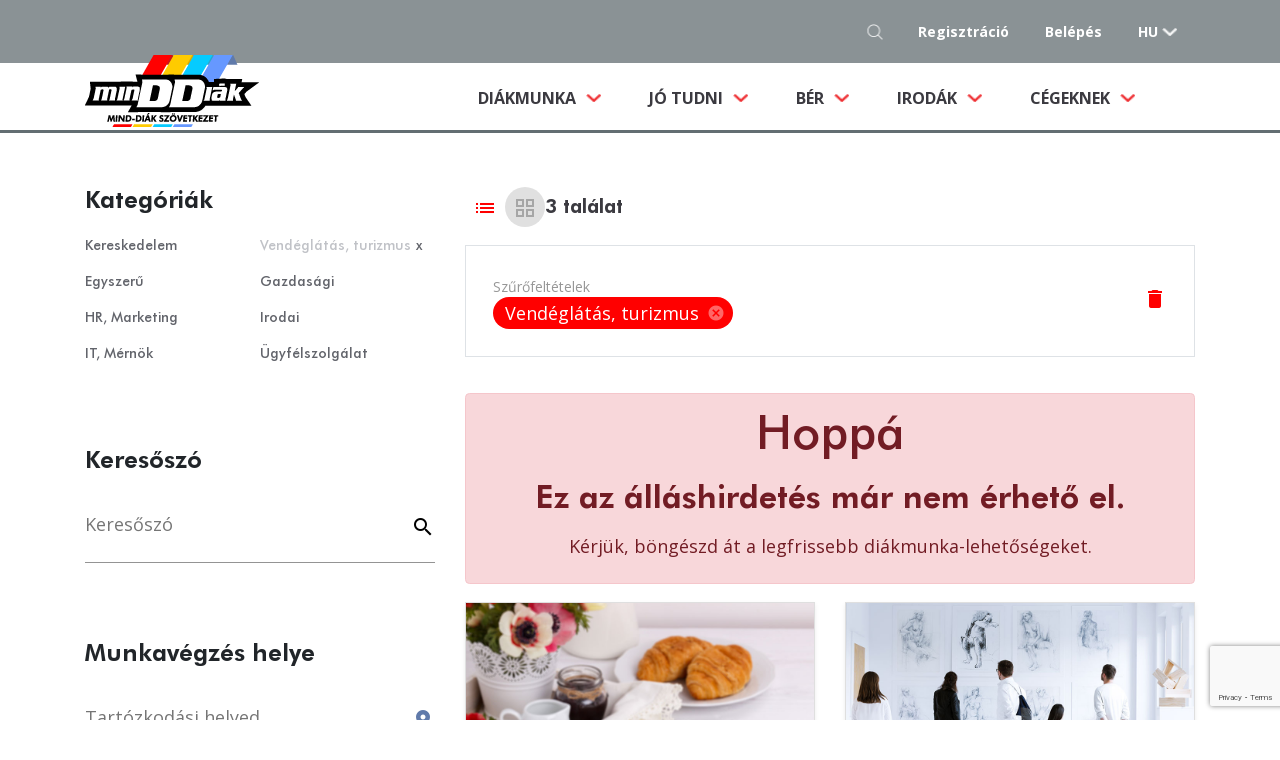

--- FILE ---
content_type: text/html
request_url: https://minddiak.hu/diakmunka/work_type/20/expired
body_size: 35032
content:
<!DOCTYPE html><html lang="hu" dir="ltr"><head>
  <script id="Cookiebot" src="https://consent.cookiebot.com/uc.js" data-cbid="e153475e-e891-44ea-8201-86069dd78182" type="text/javascript"></script>
  <meta charset="utf-8">
  <title>Diákmunka ajánlatok Budapesten és országosan | Mind-Diák Szövetkezet</title>
  <base href="/">

  <!-- Required meta tags -->
  <meta charset="utf-8">
  <meta name="viewport" content="width=device-width, initial-scale=1, shrink-to-fit=no">

  <link rel="icon" id="favIcon" type="image/x-icon" href="./assets/images/favicon.ico">
  <link rel="preconnect" href="https://fonts.gstatic.com">
  <style type="text/css">@font-face{font-family:'Open Sans';font-style:italic;font-weight:400;font-stretch:100%;font-display:swap;src:url(https://fonts.gstatic.com/s/opensans/v44/memtYaGs126MiZpBA-UFUIcVXSCEkx2cmqvXlWqWtE6FxZCJgvAQ.woff2) format('woff2');unicode-range:U+0460-052F, U+1C80-1C8A, U+20B4, U+2DE0-2DFF, U+A640-A69F, U+FE2E-FE2F;}@font-face{font-family:'Open Sans';font-style:italic;font-weight:400;font-stretch:100%;font-display:swap;src:url(https://fonts.gstatic.com/s/opensans/v44/memtYaGs126MiZpBA-UFUIcVXSCEkx2cmqvXlWqWvU6FxZCJgvAQ.woff2) format('woff2');unicode-range:U+0301, U+0400-045F, U+0490-0491, U+04B0-04B1, U+2116;}@font-face{font-family:'Open Sans';font-style:italic;font-weight:400;font-stretch:100%;font-display:swap;src:url(https://fonts.gstatic.com/s/opensans/v44/memtYaGs126MiZpBA-UFUIcVXSCEkx2cmqvXlWqWtU6FxZCJgvAQ.woff2) format('woff2');unicode-range:U+1F00-1FFF;}@font-face{font-family:'Open Sans';font-style:italic;font-weight:400;font-stretch:100%;font-display:swap;src:url(https://fonts.gstatic.com/s/opensans/v44/memtYaGs126MiZpBA-UFUIcVXSCEkx2cmqvXlWqWuk6FxZCJgvAQ.woff2) format('woff2');unicode-range:U+0370-0377, U+037A-037F, U+0384-038A, U+038C, U+038E-03A1, U+03A3-03FF;}@font-face{font-family:'Open Sans';font-style:italic;font-weight:400;font-stretch:100%;font-display:swap;src:url(https://fonts.gstatic.com/s/opensans/v44/memtYaGs126MiZpBA-UFUIcVXSCEkx2cmqvXlWqWu06FxZCJgvAQ.woff2) format('woff2');unicode-range:U+0307-0308, U+0590-05FF, U+200C-2010, U+20AA, U+25CC, U+FB1D-FB4F;}@font-face{font-family:'Open Sans';font-style:italic;font-weight:400;font-stretch:100%;font-display:swap;src:url(https://fonts.gstatic.com/s/opensans/v44/memtYaGs126MiZpBA-UFUIcVXSCEkx2cmqvXlWqWxU6FxZCJgvAQ.woff2) format('woff2');unicode-range:U+0302-0303, U+0305, U+0307-0308, U+0310, U+0312, U+0315, U+031A, U+0326-0327, U+032C, U+032F-0330, U+0332-0333, U+0338, U+033A, U+0346, U+034D, U+0391-03A1, U+03A3-03A9, U+03B1-03C9, U+03D1, U+03D5-03D6, U+03F0-03F1, U+03F4-03F5, U+2016-2017, U+2034-2038, U+203C, U+2040, U+2043, U+2047, U+2050, U+2057, U+205F, U+2070-2071, U+2074-208E, U+2090-209C, U+20D0-20DC, U+20E1, U+20E5-20EF, U+2100-2112, U+2114-2115, U+2117-2121, U+2123-214F, U+2190, U+2192, U+2194-21AE, U+21B0-21E5, U+21F1-21F2, U+21F4-2211, U+2213-2214, U+2216-22FF, U+2308-230B, U+2310, U+2319, U+231C-2321, U+2336-237A, U+237C, U+2395, U+239B-23B7, U+23D0, U+23DC-23E1, U+2474-2475, U+25AF, U+25B3, U+25B7, U+25BD, U+25C1, U+25CA, U+25CC, U+25FB, U+266D-266F, U+27C0-27FF, U+2900-2AFF, U+2B0E-2B11, U+2B30-2B4C, U+2BFE, U+3030, U+FF5B, U+FF5D, U+1D400-1D7FF, U+1EE00-1EEFF;}@font-face{font-family:'Open Sans';font-style:italic;font-weight:400;font-stretch:100%;font-display:swap;src:url(https://fonts.gstatic.com/s/opensans/v44/memtYaGs126MiZpBA-UFUIcVXSCEkx2cmqvXlWqW106FxZCJgvAQ.woff2) format('woff2');unicode-range:U+0001-000C, U+000E-001F, U+007F-009F, U+20DD-20E0, U+20E2-20E4, U+2150-218F, U+2190, U+2192, U+2194-2199, U+21AF, U+21E6-21F0, U+21F3, U+2218-2219, U+2299, U+22C4-22C6, U+2300-243F, U+2440-244A, U+2460-24FF, U+25A0-27BF, U+2800-28FF, U+2921-2922, U+2981, U+29BF, U+29EB, U+2B00-2BFF, U+4DC0-4DFF, U+FFF9-FFFB, U+10140-1018E, U+10190-1019C, U+101A0, U+101D0-101FD, U+102E0-102FB, U+10E60-10E7E, U+1D2C0-1D2D3, U+1D2E0-1D37F, U+1F000-1F0FF, U+1F100-1F1AD, U+1F1E6-1F1FF, U+1F30D-1F30F, U+1F315, U+1F31C, U+1F31E, U+1F320-1F32C, U+1F336, U+1F378, U+1F37D, U+1F382, U+1F393-1F39F, U+1F3A7-1F3A8, U+1F3AC-1F3AF, U+1F3C2, U+1F3C4-1F3C6, U+1F3CA-1F3CE, U+1F3D4-1F3E0, U+1F3ED, U+1F3F1-1F3F3, U+1F3F5-1F3F7, U+1F408, U+1F415, U+1F41F, U+1F426, U+1F43F, U+1F441-1F442, U+1F444, U+1F446-1F449, U+1F44C-1F44E, U+1F453, U+1F46A, U+1F47D, U+1F4A3, U+1F4B0, U+1F4B3, U+1F4B9, U+1F4BB, U+1F4BF, U+1F4C8-1F4CB, U+1F4D6, U+1F4DA, U+1F4DF, U+1F4E3-1F4E6, U+1F4EA-1F4ED, U+1F4F7, U+1F4F9-1F4FB, U+1F4FD-1F4FE, U+1F503, U+1F507-1F50B, U+1F50D, U+1F512-1F513, U+1F53E-1F54A, U+1F54F-1F5FA, U+1F610, U+1F650-1F67F, U+1F687, U+1F68D, U+1F691, U+1F694, U+1F698, U+1F6AD, U+1F6B2, U+1F6B9-1F6BA, U+1F6BC, U+1F6C6-1F6CF, U+1F6D3-1F6D7, U+1F6E0-1F6EA, U+1F6F0-1F6F3, U+1F6F7-1F6FC, U+1F700-1F7FF, U+1F800-1F80B, U+1F810-1F847, U+1F850-1F859, U+1F860-1F887, U+1F890-1F8AD, U+1F8B0-1F8BB, U+1F8C0-1F8C1, U+1F900-1F90B, U+1F93B, U+1F946, U+1F984, U+1F996, U+1F9E9, U+1FA00-1FA6F, U+1FA70-1FA7C, U+1FA80-1FA89, U+1FA8F-1FAC6, U+1FACE-1FADC, U+1FADF-1FAE9, U+1FAF0-1FAF8, U+1FB00-1FBFF;}@font-face{font-family:'Open Sans';font-style:italic;font-weight:400;font-stretch:100%;font-display:swap;src:url(https://fonts.gstatic.com/s/opensans/v44/memtYaGs126MiZpBA-UFUIcVXSCEkx2cmqvXlWqWtk6FxZCJgvAQ.woff2) format('woff2');unicode-range:U+0102-0103, U+0110-0111, U+0128-0129, U+0168-0169, U+01A0-01A1, U+01AF-01B0, U+0300-0301, U+0303-0304, U+0308-0309, U+0323, U+0329, U+1EA0-1EF9, U+20AB;}@font-face{font-family:'Open Sans';font-style:italic;font-weight:400;font-stretch:100%;font-display:swap;src:url(https://fonts.gstatic.com/s/opensans/v44/memtYaGs126MiZpBA-UFUIcVXSCEkx2cmqvXlWqWt06FxZCJgvAQ.woff2) format('woff2');unicode-range:U+0100-02BA, U+02BD-02C5, U+02C7-02CC, U+02CE-02D7, U+02DD-02FF, U+0304, U+0308, U+0329, U+1D00-1DBF, U+1E00-1E9F, U+1EF2-1EFF, U+2020, U+20A0-20AB, U+20AD-20C0, U+2113, U+2C60-2C7F, U+A720-A7FF;}@font-face{font-family:'Open Sans';font-style:italic;font-weight:400;font-stretch:100%;font-display:swap;src:url(https://fonts.gstatic.com/s/opensans/v44/memtYaGs126MiZpBA-UFUIcVXSCEkx2cmqvXlWqWuU6FxZCJgg.woff2) format('woff2');unicode-range:U+0000-00FF, U+0131, U+0152-0153, U+02BB-02BC, U+02C6, U+02DA, U+02DC, U+0304, U+0308, U+0329, U+2000-206F, U+20AC, U+2122, U+2191, U+2193, U+2212, U+2215, U+FEFF, U+FFFD;}@font-face{font-family:'Open Sans';font-style:italic;font-weight:700;font-stretch:100%;font-display:swap;src:url(https://fonts.gstatic.com/s/opensans/v44/memtYaGs126MiZpBA-UFUIcVXSCEkx2cmqvXlWqWtE6FxZCJgvAQ.woff2) format('woff2');unicode-range:U+0460-052F, U+1C80-1C8A, U+20B4, U+2DE0-2DFF, U+A640-A69F, U+FE2E-FE2F;}@font-face{font-family:'Open Sans';font-style:italic;font-weight:700;font-stretch:100%;font-display:swap;src:url(https://fonts.gstatic.com/s/opensans/v44/memtYaGs126MiZpBA-UFUIcVXSCEkx2cmqvXlWqWvU6FxZCJgvAQ.woff2) format('woff2');unicode-range:U+0301, U+0400-045F, U+0490-0491, U+04B0-04B1, U+2116;}@font-face{font-family:'Open Sans';font-style:italic;font-weight:700;font-stretch:100%;font-display:swap;src:url(https://fonts.gstatic.com/s/opensans/v44/memtYaGs126MiZpBA-UFUIcVXSCEkx2cmqvXlWqWtU6FxZCJgvAQ.woff2) format('woff2');unicode-range:U+1F00-1FFF;}@font-face{font-family:'Open Sans';font-style:italic;font-weight:700;font-stretch:100%;font-display:swap;src:url(https://fonts.gstatic.com/s/opensans/v44/memtYaGs126MiZpBA-UFUIcVXSCEkx2cmqvXlWqWuk6FxZCJgvAQ.woff2) format('woff2');unicode-range:U+0370-0377, U+037A-037F, U+0384-038A, U+038C, U+038E-03A1, U+03A3-03FF;}@font-face{font-family:'Open Sans';font-style:italic;font-weight:700;font-stretch:100%;font-display:swap;src:url(https://fonts.gstatic.com/s/opensans/v44/memtYaGs126MiZpBA-UFUIcVXSCEkx2cmqvXlWqWu06FxZCJgvAQ.woff2) format('woff2');unicode-range:U+0307-0308, U+0590-05FF, U+200C-2010, U+20AA, U+25CC, U+FB1D-FB4F;}@font-face{font-family:'Open Sans';font-style:italic;font-weight:700;font-stretch:100%;font-display:swap;src:url(https://fonts.gstatic.com/s/opensans/v44/memtYaGs126MiZpBA-UFUIcVXSCEkx2cmqvXlWqWxU6FxZCJgvAQ.woff2) format('woff2');unicode-range:U+0302-0303, U+0305, U+0307-0308, U+0310, U+0312, U+0315, U+031A, U+0326-0327, U+032C, U+032F-0330, U+0332-0333, U+0338, U+033A, U+0346, U+034D, U+0391-03A1, U+03A3-03A9, U+03B1-03C9, U+03D1, U+03D5-03D6, U+03F0-03F1, U+03F4-03F5, U+2016-2017, U+2034-2038, U+203C, U+2040, U+2043, U+2047, U+2050, U+2057, U+205F, U+2070-2071, U+2074-208E, U+2090-209C, U+20D0-20DC, U+20E1, U+20E5-20EF, U+2100-2112, U+2114-2115, U+2117-2121, U+2123-214F, U+2190, U+2192, U+2194-21AE, U+21B0-21E5, U+21F1-21F2, U+21F4-2211, U+2213-2214, U+2216-22FF, U+2308-230B, U+2310, U+2319, U+231C-2321, U+2336-237A, U+237C, U+2395, U+239B-23B7, U+23D0, U+23DC-23E1, U+2474-2475, U+25AF, U+25B3, U+25B7, U+25BD, U+25C1, U+25CA, U+25CC, U+25FB, U+266D-266F, U+27C0-27FF, U+2900-2AFF, U+2B0E-2B11, U+2B30-2B4C, U+2BFE, U+3030, U+FF5B, U+FF5D, U+1D400-1D7FF, U+1EE00-1EEFF;}@font-face{font-family:'Open Sans';font-style:italic;font-weight:700;font-stretch:100%;font-display:swap;src:url(https://fonts.gstatic.com/s/opensans/v44/memtYaGs126MiZpBA-UFUIcVXSCEkx2cmqvXlWqW106FxZCJgvAQ.woff2) format('woff2');unicode-range:U+0001-000C, U+000E-001F, U+007F-009F, U+20DD-20E0, U+20E2-20E4, U+2150-218F, U+2190, U+2192, U+2194-2199, U+21AF, U+21E6-21F0, U+21F3, U+2218-2219, U+2299, U+22C4-22C6, U+2300-243F, U+2440-244A, U+2460-24FF, U+25A0-27BF, U+2800-28FF, U+2921-2922, U+2981, U+29BF, U+29EB, U+2B00-2BFF, U+4DC0-4DFF, U+FFF9-FFFB, U+10140-1018E, U+10190-1019C, U+101A0, U+101D0-101FD, U+102E0-102FB, U+10E60-10E7E, U+1D2C0-1D2D3, U+1D2E0-1D37F, U+1F000-1F0FF, U+1F100-1F1AD, U+1F1E6-1F1FF, U+1F30D-1F30F, U+1F315, U+1F31C, U+1F31E, U+1F320-1F32C, U+1F336, U+1F378, U+1F37D, U+1F382, U+1F393-1F39F, U+1F3A7-1F3A8, U+1F3AC-1F3AF, U+1F3C2, U+1F3C4-1F3C6, U+1F3CA-1F3CE, U+1F3D4-1F3E0, U+1F3ED, U+1F3F1-1F3F3, U+1F3F5-1F3F7, U+1F408, U+1F415, U+1F41F, U+1F426, U+1F43F, U+1F441-1F442, U+1F444, U+1F446-1F449, U+1F44C-1F44E, U+1F453, U+1F46A, U+1F47D, U+1F4A3, U+1F4B0, U+1F4B3, U+1F4B9, U+1F4BB, U+1F4BF, U+1F4C8-1F4CB, U+1F4D6, U+1F4DA, U+1F4DF, U+1F4E3-1F4E6, U+1F4EA-1F4ED, U+1F4F7, U+1F4F9-1F4FB, U+1F4FD-1F4FE, U+1F503, U+1F507-1F50B, U+1F50D, U+1F512-1F513, U+1F53E-1F54A, U+1F54F-1F5FA, U+1F610, U+1F650-1F67F, U+1F687, U+1F68D, U+1F691, U+1F694, U+1F698, U+1F6AD, U+1F6B2, U+1F6B9-1F6BA, U+1F6BC, U+1F6C6-1F6CF, U+1F6D3-1F6D7, U+1F6E0-1F6EA, U+1F6F0-1F6F3, U+1F6F7-1F6FC, U+1F700-1F7FF, U+1F800-1F80B, U+1F810-1F847, U+1F850-1F859, U+1F860-1F887, U+1F890-1F8AD, U+1F8B0-1F8BB, U+1F8C0-1F8C1, U+1F900-1F90B, U+1F93B, U+1F946, U+1F984, U+1F996, U+1F9E9, U+1FA00-1FA6F, U+1FA70-1FA7C, U+1FA80-1FA89, U+1FA8F-1FAC6, U+1FACE-1FADC, U+1FADF-1FAE9, U+1FAF0-1FAF8, U+1FB00-1FBFF;}@font-face{font-family:'Open Sans';font-style:italic;font-weight:700;font-stretch:100%;font-display:swap;src:url(https://fonts.gstatic.com/s/opensans/v44/memtYaGs126MiZpBA-UFUIcVXSCEkx2cmqvXlWqWtk6FxZCJgvAQ.woff2) format('woff2');unicode-range:U+0102-0103, U+0110-0111, U+0128-0129, U+0168-0169, U+01A0-01A1, U+01AF-01B0, U+0300-0301, U+0303-0304, U+0308-0309, U+0323, U+0329, U+1EA0-1EF9, U+20AB;}@font-face{font-family:'Open Sans';font-style:italic;font-weight:700;font-stretch:100%;font-display:swap;src:url(https://fonts.gstatic.com/s/opensans/v44/memtYaGs126MiZpBA-UFUIcVXSCEkx2cmqvXlWqWt06FxZCJgvAQ.woff2) format('woff2');unicode-range:U+0100-02BA, U+02BD-02C5, U+02C7-02CC, U+02CE-02D7, U+02DD-02FF, U+0304, U+0308, U+0329, U+1D00-1DBF, U+1E00-1E9F, U+1EF2-1EFF, U+2020, U+20A0-20AB, U+20AD-20C0, U+2113, U+2C60-2C7F, U+A720-A7FF;}@font-face{font-family:'Open Sans';font-style:italic;font-weight:700;font-stretch:100%;font-display:swap;src:url(https://fonts.gstatic.com/s/opensans/v44/memtYaGs126MiZpBA-UFUIcVXSCEkx2cmqvXlWqWuU6FxZCJgg.woff2) format('woff2');unicode-range:U+0000-00FF, U+0131, U+0152-0153, U+02BB-02BC, U+02C6, U+02DA, U+02DC, U+0304, U+0308, U+0329, U+2000-206F, U+20AC, U+2122, U+2191, U+2193, U+2212, U+2215, U+FEFF, U+FFFD;}@font-face{font-family:'Open Sans';font-style:normal;font-weight:300;font-stretch:100%;font-display:swap;src:url(https://fonts.gstatic.com/s/opensans/v44/memvYaGs126MiZpBA-UvWbX2vVnXBbObj2OVTSKmu0SC55K5gw.woff2) format('woff2');unicode-range:U+0460-052F, U+1C80-1C8A, U+20B4, U+2DE0-2DFF, U+A640-A69F, U+FE2E-FE2F;}@font-face{font-family:'Open Sans';font-style:normal;font-weight:300;font-stretch:100%;font-display:swap;src:url(https://fonts.gstatic.com/s/opensans/v44/memvYaGs126MiZpBA-UvWbX2vVnXBbObj2OVTSumu0SC55K5gw.woff2) format('woff2');unicode-range:U+0301, U+0400-045F, U+0490-0491, U+04B0-04B1, U+2116;}@font-face{font-family:'Open Sans';font-style:normal;font-weight:300;font-stretch:100%;font-display:swap;src:url(https://fonts.gstatic.com/s/opensans/v44/memvYaGs126MiZpBA-UvWbX2vVnXBbObj2OVTSOmu0SC55K5gw.woff2) format('woff2');unicode-range:U+1F00-1FFF;}@font-face{font-family:'Open Sans';font-style:normal;font-weight:300;font-stretch:100%;font-display:swap;src:url(https://fonts.gstatic.com/s/opensans/v44/memvYaGs126MiZpBA-UvWbX2vVnXBbObj2OVTSymu0SC55K5gw.woff2) format('woff2');unicode-range:U+0370-0377, U+037A-037F, U+0384-038A, U+038C, U+038E-03A1, U+03A3-03FF;}@font-face{font-family:'Open Sans';font-style:normal;font-weight:300;font-stretch:100%;font-display:swap;src:url(https://fonts.gstatic.com/s/opensans/v44/memvYaGs126MiZpBA-UvWbX2vVnXBbObj2OVTS2mu0SC55K5gw.woff2) format('woff2');unicode-range:U+0307-0308, U+0590-05FF, U+200C-2010, U+20AA, U+25CC, U+FB1D-FB4F;}@font-face{font-family:'Open Sans';font-style:normal;font-weight:300;font-stretch:100%;font-display:swap;src:url(https://fonts.gstatic.com/s/opensans/v44/memvYaGs126MiZpBA-UvWbX2vVnXBbObj2OVTVOmu0SC55K5gw.woff2) format('woff2');unicode-range:U+0302-0303, U+0305, U+0307-0308, U+0310, U+0312, U+0315, U+031A, U+0326-0327, U+032C, U+032F-0330, U+0332-0333, U+0338, U+033A, U+0346, U+034D, U+0391-03A1, U+03A3-03A9, U+03B1-03C9, U+03D1, U+03D5-03D6, U+03F0-03F1, U+03F4-03F5, U+2016-2017, U+2034-2038, U+203C, U+2040, U+2043, U+2047, U+2050, U+2057, U+205F, U+2070-2071, U+2074-208E, U+2090-209C, U+20D0-20DC, U+20E1, U+20E5-20EF, U+2100-2112, U+2114-2115, U+2117-2121, U+2123-214F, U+2190, U+2192, U+2194-21AE, U+21B0-21E5, U+21F1-21F2, U+21F4-2211, U+2213-2214, U+2216-22FF, U+2308-230B, U+2310, U+2319, U+231C-2321, U+2336-237A, U+237C, U+2395, U+239B-23B7, U+23D0, U+23DC-23E1, U+2474-2475, U+25AF, U+25B3, U+25B7, U+25BD, U+25C1, U+25CA, U+25CC, U+25FB, U+266D-266F, U+27C0-27FF, U+2900-2AFF, U+2B0E-2B11, U+2B30-2B4C, U+2BFE, U+3030, U+FF5B, U+FF5D, U+1D400-1D7FF, U+1EE00-1EEFF;}@font-face{font-family:'Open Sans';font-style:normal;font-weight:300;font-stretch:100%;font-display:swap;src:url(https://fonts.gstatic.com/s/opensans/v44/memvYaGs126MiZpBA-UvWbX2vVnXBbObj2OVTUGmu0SC55K5gw.woff2) format('woff2');unicode-range:U+0001-000C, U+000E-001F, U+007F-009F, U+20DD-20E0, U+20E2-20E4, U+2150-218F, U+2190, U+2192, U+2194-2199, U+21AF, U+21E6-21F0, U+21F3, U+2218-2219, U+2299, U+22C4-22C6, U+2300-243F, U+2440-244A, U+2460-24FF, U+25A0-27BF, U+2800-28FF, U+2921-2922, U+2981, U+29BF, U+29EB, U+2B00-2BFF, U+4DC0-4DFF, U+FFF9-FFFB, U+10140-1018E, U+10190-1019C, U+101A0, U+101D0-101FD, U+102E0-102FB, U+10E60-10E7E, U+1D2C0-1D2D3, U+1D2E0-1D37F, U+1F000-1F0FF, U+1F100-1F1AD, U+1F1E6-1F1FF, U+1F30D-1F30F, U+1F315, U+1F31C, U+1F31E, U+1F320-1F32C, U+1F336, U+1F378, U+1F37D, U+1F382, U+1F393-1F39F, U+1F3A7-1F3A8, U+1F3AC-1F3AF, U+1F3C2, U+1F3C4-1F3C6, U+1F3CA-1F3CE, U+1F3D4-1F3E0, U+1F3ED, U+1F3F1-1F3F3, U+1F3F5-1F3F7, U+1F408, U+1F415, U+1F41F, U+1F426, U+1F43F, U+1F441-1F442, U+1F444, U+1F446-1F449, U+1F44C-1F44E, U+1F453, U+1F46A, U+1F47D, U+1F4A3, U+1F4B0, U+1F4B3, U+1F4B9, U+1F4BB, U+1F4BF, U+1F4C8-1F4CB, U+1F4D6, U+1F4DA, U+1F4DF, U+1F4E3-1F4E6, U+1F4EA-1F4ED, U+1F4F7, U+1F4F9-1F4FB, U+1F4FD-1F4FE, U+1F503, U+1F507-1F50B, U+1F50D, U+1F512-1F513, U+1F53E-1F54A, U+1F54F-1F5FA, U+1F610, U+1F650-1F67F, U+1F687, U+1F68D, U+1F691, U+1F694, U+1F698, U+1F6AD, U+1F6B2, U+1F6B9-1F6BA, U+1F6BC, U+1F6C6-1F6CF, U+1F6D3-1F6D7, U+1F6E0-1F6EA, U+1F6F0-1F6F3, U+1F6F7-1F6FC, U+1F700-1F7FF, U+1F800-1F80B, U+1F810-1F847, U+1F850-1F859, U+1F860-1F887, U+1F890-1F8AD, U+1F8B0-1F8BB, U+1F8C0-1F8C1, U+1F900-1F90B, U+1F93B, U+1F946, U+1F984, U+1F996, U+1F9E9, U+1FA00-1FA6F, U+1FA70-1FA7C, U+1FA80-1FA89, U+1FA8F-1FAC6, U+1FACE-1FADC, U+1FADF-1FAE9, U+1FAF0-1FAF8, U+1FB00-1FBFF;}@font-face{font-family:'Open Sans';font-style:normal;font-weight:300;font-stretch:100%;font-display:swap;src:url(https://fonts.gstatic.com/s/opensans/v44/memvYaGs126MiZpBA-UvWbX2vVnXBbObj2OVTSCmu0SC55K5gw.woff2) format('woff2');unicode-range:U+0102-0103, U+0110-0111, U+0128-0129, U+0168-0169, U+01A0-01A1, U+01AF-01B0, U+0300-0301, U+0303-0304, U+0308-0309, U+0323, U+0329, U+1EA0-1EF9, U+20AB;}@font-face{font-family:'Open Sans';font-style:normal;font-weight:300;font-stretch:100%;font-display:swap;src:url(https://fonts.gstatic.com/s/opensans/v44/memvYaGs126MiZpBA-UvWbX2vVnXBbObj2OVTSGmu0SC55K5gw.woff2) format('woff2');unicode-range:U+0100-02BA, U+02BD-02C5, U+02C7-02CC, U+02CE-02D7, U+02DD-02FF, U+0304, U+0308, U+0329, U+1D00-1DBF, U+1E00-1E9F, U+1EF2-1EFF, U+2020, U+20A0-20AB, U+20AD-20C0, U+2113, U+2C60-2C7F, U+A720-A7FF;}@font-face{font-family:'Open Sans';font-style:normal;font-weight:300;font-stretch:100%;font-display:swap;src:url(https://fonts.gstatic.com/s/opensans/v44/memvYaGs126MiZpBA-UvWbX2vVnXBbObj2OVTS-mu0SC55I.woff2) format('woff2');unicode-range:U+0000-00FF, U+0131, U+0152-0153, U+02BB-02BC, U+02C6, U+02DA, U+02DC, U+0304, U+0308, U+0329, U+2000-206F, U+20AC, U+2122, U+2191, U+2193, U+2212, U+2215, U+FEFF, U+FFFD;}@font-face{font-family:'Open Sans';font-style:normal;font-weight:400;font-stretch:100%;font-display:swap;src:url(https://fonts.gstatic.com/s/opensans/v44/memvYaGs126MiZpBA-UvWbX2vVnXBbObj2OVTSKmu0SC55K5gw.woff2) format('woff2');unicode-range:U+0460-052F, U+1C80-1C8A, U+20B4, U+2DE0-2DFF, U+A640-A69F, U+FE2E-FE2F;}@font-face{font-family:'Open Sans';font-style:normal;font-weight:400;font-stretch:100%;font-display:swap;src:url(https://fonts.gstatic.com/s/opensans/v44/memvYaGs126MiZpBA-UvWbX2vVnXBbObj2OVTSumu0SC55K5gw.woff2) format('woff2');unicode-range:U+0301, U+0400-045F, U+0490-0491, U+04B0-04B1, U+2116;}@font-face{font-family:'Open Sans';font-style:normal;font-weight:400;font-stretch:100%;font-display:swap;src:url(https://fonts.gstatic.com/s/opensans/v44/memvYaGs126MiZpBA-UvWbX2vVnXBbObj2OVTSOmu0SC55K5gw.woff2) format('woff2');unicode-range:U+1F00-1FFF;}@font-face{font-family:'Open Sans';font-style:normal;font-weight:400;font-stretch:100%;font-display:swap;src:url(https://fonts.gstatic.com/s/opensans/v44/memvYaGs126MiZpBA-UvWbX2vVnXBbObj2OVTSymu0SC55K5gw.woff2) format('woff2');unicode-range:U+0370-0377, U+037A-037F, U+0384-038A, U+038C, U+038E-03A1, U+03A3-03FF;}@font-face{font-family:'Open Sans';font-style:normal;font-weight:400;font-stretch:100%;font-display:swap;src:url(https://fonts.gstatic.com/s/opensans/v44/memvYaGs126MiZpBA-UvWbX2vVnXBbObj2OVTS2mu0SC55K5gw.woff2) format('woff2');unicode-range:U+0307-0308, U+0590-05FF, U+200C-2010, U+20AA, U+25CC, U+FB1D-FB4F;}@font-face{font-family:'Open Sans';font-style:normal;font-weight:400;font-stretch:100%;font-display:swap;src:url(https://fonts.gstatic.com/s/opensans/v44/memvYaGs126MiZpBA-UvWbX2vVnXBbObj2OVTVOmu0SC55K5gw.woff2) format('woff2');unicode-range:U+0302-0303, U+0305, U+0307-0308, U+0310, U+0312, U+0315, U+031A, U+0326-0327, U+032C, U+032F-0330, U+0332-0333, U+0338, U+033A, U+0346, U+034D, U+0391-03A1, U+03A3-03A9, U+03B1-03C9, U+03D1, U+03D5-03D6, U+03F0-03F1, U+03F4-03F5, U+2016-2017, U+2034-2038, U+203C, U+2040, U+2043, U+2047, U+2050, U+2057, U+205F, U+2070-2071, U+2074-208E, U+2090-209C, U+20D0-20DC, U+20E1, U+20E5-20EF, U+2100-2112, U+2114-2115, U+2117-2121, U+2123-214F, U+2190, U+2192, U+2194-21AE, U+21B0-21E5, U+21F1-21F2, U+21F4-2211, U+2213-2214, U+2216-22FF, U+2308-230B, U+2310, U+2319, U+231C-2321, U+2336-237A, U+237C, U+2395, U+239B-23B7, U+23D0, U+23DC-23E1, U+2474-2475, U+25AF, U+25B3, U+25B7, U+25BD, U+25C1, U+25CA, U+25CC, U+25FB, U+266D-266F, U+27C0-27FF, U+2900-2AFF, U+2B0E-2B11, U+2B30-2B4C, U+2BFE, U+3030, U+FF5B, U+FF5D, U+1D400-1D7FF, U+1EE00-1EEFF;}@font-face{font-family:'Open Sans';font-style:normal;font-weight:400;font-stretch:100%;font-display:swap;src:url(https://fonts.gstatic.com/s/opensans/v44/memvYaGs126MiZpBA-UvWbX2vVnXBbObj2OVTUGmu0SC55K5gw.woff2) format('woff2');unicode-range:U+0001-000C, U+000E-001F, U+007F-009F, U+20DD-20E0, U+20E2-20E4, U+2150-218F, U+2190, U+2192, U+2194-2199, U+21AF, U+21E6-21F0, U+21F3, U+2218-2219, U+2299, U+22C4-22C6, U+2300-243F, U+2440-244A, U+2460-24FF, U+25A0-27BF, U+2800-28FF, U+2921-2922, U+2981, U+29BF, U+29EB, U+2B00-2BFF, U+4DC0-4DFF, U+FFF9-FFFB, U+10140-1018E, U+10190-1019C, U+101A0, U+101D0-101FD, U+102E0-102FB, U+10E60-10E7E, U+1D2C0-1D2D3, U+1D2E0-1D37F, U+1F000-1F0FF, U+1F100-1F1AD, U+1F1E6-1F1FF, U+1F30D-1F30F, U+1F315, U+1F31C, U+1F31E, U+1F320-1F32C, U+1F336, U+1F378, U+1F37D, U+1F382, U+1F393-1F39F, U+1F3A7-1F3A8, U+1F3AC-1F3AF, U+1F3C2, U+1F3C4-1F3C6, U+1F3CA-1F3CE, U+1F3D4-1F3E0, U+1F3ED, U+1F3F1-1F3F3, U+1F3F5-1F3F7, U+1F408, U+1F415, U+1F41F, U+1F426, U+1F43F, U+1F441-1F442, U+1F444, U+1F446-1F449, U+1F44C-1F44E, U+1F453, U+1F46A, U+1F47D, U+1F4A3, U+1F4B0, U+1F4B3, U+1F4B9, U+1F4BB, U+1F4BF, U+1F4C8-1F4CB, U+1F4D6, U+1F4DA, U+1F4DF, U+1F4E3-1F4E6, U+1F4EA-1F4ED, U+1F4F7, U+1F4F9-1F4FB, U+1F4FD-1F4FE, U+1F503, U+1F507-1F50B, U+1F50D, U+1F512-1F513, U+1F53E-1F54A, U+1F54F-1F5FA, U+1F610, U+1F650-1F67F, U+1F687, U+1F68D, U+1F691, U+1F694, U+1F698, U+1F6AD, U+1F6B2, U+1F6B9-1F6BA, U+1F6BC, U+1F6C6-1F6CF, U+1F6D3-1F6D7, U+1F6E0-1F6EA, U+1F6F0-1F6F3, U+1F6F7-1F6FC, U+1F700-1F7FF, U+1F800-1F80B, U+1F810-1F847, U+1F850-1F859, U+1F860-1F887, U+1F890-1F8AD, U+1F8B0-1F8BB, U+1F8C0-1F8C1, U+1F900-1F90B, U+1F93B, U+1F946, U+1F984, U+1F996, U+1F9E9, U+1FA00-1FA6F, U+1FA70-1FA7C, U+1FA80-1FA89, U+1FA8F-1FAC6, U+1FACE-1FADC, U+1FADF-1FAE9, U+1FAF0-1FAF8, U+1FB00-1FBFF;}@font-face{font-family:'Open Sans';font-style:normal;font-weight:400;font-stretch:100%;font-display:swap;src:url(https://fonts.gstatic.com/s/opensans/v44/memvYaGs126MiZpBA-UvWbX2vVnXBbObj2OVTSCmu0SC55K5gw.woff2) format('woff2');unicode-range:U+0102-0103, U+0110-0111, U+0128-0129, U+0168-0169, U+01A0-01A1, U+01AF-01B0, U+0300-0301, U+0303-0304, U+0308-0309, U+0323, U+0329, U+1EA0-1EF9, U+20AB;}@font-face{font-family:'Open Sans';font-style:normal;font-weight:400;font-stretch:100%;font-display:swap;src:url(https://fonts.gstatic.com/s/opensans/v44/memvYaGs126MiZpBA-UvWbX2vVnXBbObj2OVTSGmu0SC55K5gw.woff2) format('woff2');unicode-range:U+0100-02BA, U+02BD-02C5, U+02C7-02CC, U+02CE-02D7, U+02DD-02FF, U+0304, U+0308, U+0329, U+1D00-1DBF, U+1E00-1E9F, U+1EF2-1EFF, U+2020, U+20A0-20AB, U+20AD-20C0, U+2113, U+2C60-2C7F, U+A720-A7FF;}@font-face{font-family:'Open Sans';font-style:normal;font-weight:400;font-stretch:100%;font-display:swap;src:url(https://fonts.gstatic.com/s/opensans/v44/memvYaGs126MiZpBA-UvWbX2vVnXBbObj2OVTS-mu0SC55I.woff2) format('woff2');unicode-range:U+0000-00FF, U+0131, U+0152-0153, U+02BB-02BC, U+02C6, U+02DA, U+02DC, U+0304, U+0308, U+0329, U+2000-206F, U+20AC, U+2122, U+2191, U+2193, U+2212, U+2215, U+FEFF, U+FFFD;}@font-face{font-family:'Open Sans';font-style:normal;font-weight:700;font-stretch:100%;font-display:swap;src:url(https://fonts.gstatic.com/s/opensans/v44/memvYaGs126MiZpBA-UvWbX2vVnXBbObj2OVTSKmu0SC55K5gw.woff2) format('woff2');unicode-range:U+0460-052F, U+1C80-1C8A, U+20B4, U+2DE0-2DFF, U+A640-A69F, U+FE2E-FE2F;}@font-face{font-family:'Open Sans';font-style:normal;font-weight:700;font-stretch:100%;font-display:swap;src:url(https://fonts.gstatic.com/s/opensans/v44/memvYaGs126MiZpBA-UvWbX2vVnXBbObj2OVTSumu0SC55K5gw.woff2) format('woff2');unicode-range:U+0301, U+0400-045F, U+0490-0491, U+04B0-04B1, U+2116;}@font-face{font-family:'Open Sans';font-style:normal;font-weight:700;font-stretch:100%;font-display:swap;src:url(https://fonts.gstatic.com/s/opensans/v44/memvYaGs126MiZpBA-UvWbX2vVnXBbObj2OVTSOmu0SC55K5gw.woff2) format('woff2');unicode-range:U+1F00-1FFF;}@font-face{font-family:'Open Sans';font-style:normal;font-weight:700;font-stretch:100%;font-display:swap;src:url(https://fonts.gstatic.com/s/opensans/v44/memvYaGs126MiZpBA-UvWbX2vVnXBbObj2OVTSymu0SC55K5gw.woff2) format('woff2');unicode-range:U+0370-0377, U+037A-037F, U+0384-038A, U+038C, U+038E-03A1, U+03A3-03FF;}@font-face{font-family:'Open Sans';font-style:normal;font-weight:700;font-stretch:100%;font-display:swap;src:url(https://fonts.gstatic.com/s/opensans/v44/memvYaGs126MiZpBA-UvWbX2vVnXBbObj2OVTS2mu0SC55K5gw.woff2) format('woff2');unicode-range:U+0307-0308, U+0590-05FF, U+200C-2010, U+20AA, U+25CC, U+FB1D-FB4F;}@font-face{font-family:'Open Sans';font-style:normal;font-weight:700;font-stretch:100%;font-display:swap;src:url(https://fonts.gstatic.com/s/opensans/v44/memvYaGs126MiZpBA-UvWbX2vVnXBbObj2OVTVOmu0SC55K5gw.woff2) format('woff2');unicode-range:U+0302-0303, U+0305, U+0307-0308, U+0310, U+0312, U+0315, U+031A, U+0326-0327, U+032C, U+032F-0330, U+0332-0333, U+0338, U+033A, U+0346, U+034D, U+0391-03A1, U+03A3-03A9, U+03B1-03C9, U+03D1, U+03D5-03D6, U+03F0-03F1, U+03F4-03F5, U+2016-2017, U+2034-2038, U+203C, U+2040, U+2043, U+2047, U+2050, U+2057, U+205F, U+2070-2071, U+2074-208E, U+2090-209C, U+20D0-20DC, U+20E1, U+20E5-20EF, U+2100-2112, U+2114-2115, U+2117-2121, U+2123-214F, U+2190, U+2192, U+2194-21AE, U+21B0-21E5, U+21F1-21F2, U+21F4-2211, U+2213-2214, U+2216-22FF, U+2308-230B, U+2310, U+2319, U+231C-2321, U+2336-237A, U+237C, U+2395, U+239B-23B7, U+23D0, U+23DC-23E1, U+2474-2475, U+25AF, U+25B3, U+25B7, U+25BD, U+25C1, U+25CA, U+25CC, U+25FB, U+266D-266F, U+27C0-27FF, U+2900-2AFF, U+2B0E-2B11, U+2B30-2B4C, U+2BFE, U+3030, U+FF5B, U+FF5D, U+1D400-1D7FF, U+1EE00-1EEFF;}@font-face{font-family:'Open Sans';font-style:normal;font-weight:700;font-stretch:100%;font-display:swap;src:url(https://fonts.gstatic.com/s/opensans/v44/memvYaGs126MiZpBA-UvWbX2vVnXBbObj2OVTUGmu0SC55K5gw.woff2) format('woff2');unicode-range:U+0001-000C, U+000E-001F, U+007F-009F, U+20DD-20E0, U+20E2-20E4, U+2150-218F, U+2190, U+2192, U+2194-2199, U+21AF, U+21E6-21F0, U+21F3, U+2218-2219, U+2299, U+22C4-22C6, U+2300-243F, U+2440-244A, U+2460-24FF, U+25A0-27BF, U+2800-28FF, U+2921-2922, U+2981, U+29BF, U+29EB, U+2B00-2BFF, U+4DC0-4DFF, U+FFF9-FFFB, U+10140-1018E, U+10190-1019C, U+101A0, U+101D0-101FD, U+102E0-102FB, U+10E60-10E7E, U+1D2C0-1D2D3, U+1D2E0-1D37F, U+1F000-1F0FF, U+1F100-1F1AD, U+1F1E6-1F1FF, U+1F30D-1F30F, U+1F315, U+1F31C, U+1F31E, U+1F320-1F32C, U+1F336, U+1F378, U+1F37D, U+1F382, U+1F393-1F39F, U+1F3A7-1F3A8, U+1F3AC-1F3AF, U+1F3C2, U+1F3C4-1F3C6, U+1F3CA-1F3CE, U+1F3D4-1F3E0, U+1F3ED, U+1F3F1-1F3F3, U+1F3F5-1F3F7, U+1F408, U+1F415, U+1F41F, U+1F426, U+1F43F, U+1F441-1F442, U+1F444, U+1F446-1F449, U+1F44C-1F44E, U+1F453, U+1F46A, U+1F47D, U+1F4A3, U+1F4B0, U+1F4B3, U+1F4B9, U+1F4BB, U+1F4BF, U+1F4C8-1F4CB, U+1F4D6, U+1F4DA, U+1F4DF, U+1F4E3-1F4E6, U+1F4EA-1F4ED, U+1F4F7, U+1F4F9-1F4FB, U+1F4FD-1F4FE, U+1F503, U+1F507-1F50B, U+1F50D, U+1F512-1F513, U+1F53E-1F54A, U+1F54F-1F5FA, U+1F610, U+1F650-1F67F, U+1F687, U+1F68D, U+1F691, U+1F694, U+1F698, U+1F6AD, U+1F6B2, U+1F6B9-1F6BA, U+1F6BC, U+1F6C6-1F6CF, U+1F6D3-1F6D7, U+1F6E0-1F6EA, U+1F6F0-1F6F3, U+1F6F7-1F6FC, U+1F700-1F7FF, U+1F800-1F80B, U+1F810-1F847, U+1F850-1F859, U+1F860-1F887, U+1F890-1F8AD, U+1F8B0-1F8BB, U+1F8C0-1F8C1, U+1F900-1F90B, U+1F93B, U+1F946, U+1F984, U+1F996, U+1F9E9, U+1FA00-1FA6F, U+1FA70-1FA7C, U+1FA80-1FA89, U+1FA8F-1FAC6, U+1FACE-1FADC, U+1FADF-1FAE9, U+1FAF0-1FAF8, U+1FB00-1FBFF;}@font-face{font-family:'Open Sans';font-style:normal;font-weight:700;font-stretch:100%;font-display:swap;src:url(https://fonts.gstatic.com/s/opensans/v44/memvYaGs126MiZpBA-UvWbX2vVnXBbObj2OVTSCmu0SC55K5gw.woff2) format('woff2');unicode-range:U+0102-0103, U+0110-0111, U+0128-0129, U+0168-0169, U+01A0-01A1, U+01AF-01B0, U+0300-0301, U+0303-0304, U+0308-0309, U+0323, U+0329, U+1EA0-1EF9, U+20AB;}@font-face{font-family:'Open Sans';font-style:normal;font-weight:700;font-stretch:100%;font-display:swap;src:url(https://fonts.gstatic.com/s/opensans/v44/memvYaGs126MiZpBA-UvWbX2vVnXBbObj2OVTSGmu0SC55K5gw.woff2) format('woff2');unicode-range:U+0100-02BA, U+02BD-02C5, U+02C7-02CC, U+02CE-02D7, U+02DD-02FF, U+0304, U+0308, U+0329, U+1D00-1DBF, U+1E00-1E9F, U+1EF2-1EFF, U+2020, U+20A0-20AB, U+20AD-20C0, U+2113, U+2C60-2C7F, U+A720-A7FF;}@font-face{font-family:'Open Sans';font-style:normal;font-weight:700;font-stretch:100%;font-display:swap;src:url(https://fonts.gstatic.com/s/opensans/v44/memvYaGs126MiZpBA-UvWbX2vVnXBbObj2OVTS-mu0SC55I.woff2) format('woff2');unicode-range:U+0000-00FF, U+0131, U+0152-0153, U+02BB-02BC, U+02C6, U+02DA, U+02DC, U+0304, U+0308, U+0329, U+2000-206F, U+20AC, U+2122, U+2191, U+2193, U+2212, U+2215, U+FEFF, U+FFFD;}</style>
  <style type="text/css">@font-face{font-family:'Material Icons';font-style:normal;font-weight:400;font-display:swap;src:url(https://fonts.gstatic.com/s/materialicons/v145/flUhRq6tzZclQEJ-Vdg-IuiaDsNcIhQ8tQ.woff2) format('woff2');}.material-icons{font-family:'Material Icons';font-weight:normal;font-style:normal;font-size:24px;line-height:1;letter-spacing:normal;text-transform:none;display:inline-block;white-space:nowrap;word-wrap:normal;direction:ltr;-webkit-font-feature-settings:'liga';-webkit-font-smoothing:antialiased;}</style>
  <link rel="prefetch" href="./assets/fonts/FuturaBTWXX-BoldItalic.woff2" as="font" type="font/woff2" crossorigin="">
  <link rel="prefetch" href="./assets/fonts/FuturaBTWXX-Bold.woff2" as="font" type="font/woff2" crossorigin="">
  <link rel="prefetch" href="./assets/fonts/FuturaBTWXX-Medium.woff2" as="font" type="font/woff2" crossorigin="">
  <link rel="prefetch" href="./assets/fonts/FuturaBTWXX-MediumItalic.woff2" as="font" type="font/woff2" crossorigin="">
  <!-- Facebook Pixel Code -->
  <script>
    !function (f, b, e, v, n, t, s) {
      if (f.fbq) return;
      n = f.fbq = function () {
        n.callMethod ?
          n.callMethod.apply(n, arguments) : n.queue.push(arguments)
      };
      if (!f._fbq) f._fbq = n;
      n.push = n;
      n.loaded = !0;
      n.version = '2.0';
      n.queue = [];
      t = b.createElement(e);
      t.async = !0;
      t.src = v;
      s = b.getElementsByTagName(e)[0];
      s.parentNode.insertBefore(t, s)
    }(window, document, 'script',
      'https://connect.facebook.net/en_US/fbevents.js');
    fbq('init', '224374234662601');
    fbq('track', 'PageView');
  </script>
  <noscript><img height="1" width="1" style="display:none"
                 src="https://www.facebook.com/tr?id=224374234662601&ev=PageView&noscript=1"
  /></noscript>
  <!-- End Facebook Pixel Code -->
  <!-- Global site tag (gtag.js) - Google Analytics -->
  <script defer="" async="" src="https://www.googletagmanager.com/gtag/js?id=UA-12586818-2"></script>
  <script>
    window.dataLayer = window.dataLayer || [];
    function gtag() {
      dataLayer.push(arguments);
    }
    gtag('js', new Date());
    gtag('config', 'UA-12586818-2');
    gtag('config', 'AW-977129710');
  </script>
  <!-- Google Tag Manager -->
  <script>(function (w, d, s, l, i) {
    w[l] = w[l] || [];
    w[l].push({
      'gtm.start':
        new Date().getTime(), event: 'gtm.js'
    });
    var f = d.getElementsByTagName(s)[0],
      j = d.createElement(s), dl = l != 'dataLayer' ? '&l=' + l : '';
    j.async = true;
    j.src =
      'https://www.googletagmanager.com/gtm.js?id=' + i + dl;
    f.parentNode.insertBefore(j, f);
  })(window, document, 'script', 'dataLayer', 'GTM-PGLJ6JK');</script>
  <!-- End Google Tag Manager -->
  <!-- Google tag (gtag.js) -->
  <script defer="" async="" src="https://www.googletagmanager.com/gtag/js?id=G-6G2LRG07FH"></script>
  <script>
    window.dataLayer = window.dataLayer || [];
    function gtag(){dataLayer.push(arguments);}
    gtag('js', new Date());

    gtag('config', 'G-6G2LRG07FH');

  </script>
<style>@charset "UTF-8";html{font-size:18px}.mat-typography{font:400 14px/20px Roboto,Helvetica Neue,sans-serif;letter-spacing:normal}.mat-typography{font:400 18px/24px Open Sans,sans-serif;letter-spacing:normal}:root{--blue:#007bff;--indigo:#6610f2;--purple:#6f42c1;--pink:#e83e8c;--red:#dc3545;--orange:#fd7e14;--yellow:#ffc107;--green:#28a745;--teal:#20c997;--cyan:#17a2b8;--white:#fff;--gray:#6c757d;--gray-dark:#343a40;--primary:#ff0000;--secondary:#6c757d;--success:#28a745;--info:#17a2b8;--warning:#ffc107;--danger:#dc3545;--light:#fff;--dark:#62646b;--darker:#3b3a40;--red:#ff0000;--yellow:#ffcb00;--cyan:#06cbff;--blue:#6698ff;--breakpoint-xs:0;--breakpoint-sm:576px;--breakpoint-md:768px;--breakpoint-lg:992px;--breakpoint-xl:1200px;--font-family-sans-serif:"Open Sans", sans-serif;--font-family-monospace:SFMono-Regular, Menlo, Monaco, Consolas, "Liberation Mono", "Courier New", monospace}*,*:before,*:after{box-sizing:border-box}html{font-family:sans-serif;line-height:1.15;-webkit-text-size-adjust:100%;-webkit-tap-highlight-color:rgba(0,0,0,0)}body{margin:0;font-family:Open Sans,sans-serif;font-size:1rem;font-weight:400;line-height:1.5;color:#212529;text-align:left;background-color:#fff}@media print{*,*:before,*:after{text-shadow:none!important;box-shadow:none!important}@page{size:a3}body{min-width:992px!important}}@media (max-width: 991px){body{padding-top:70px}}@charset "UTF-8"</style><style>@charset "UTF-8";@font-face{font-family:FuturaBTWXX;src:url(FuturaBTWXX-BoldItalic.c5a215407309ddac.eot);src:url(FuturaBTWXX-BoldItalic.c5a215407309ddac.eot?#iefix) format("embedded-opentype"),url(FuturaBTWXX-BoldItalic.d2b5a72c7f3e9df6.woff2) format("woff2"),url(FuturaBTWXX-BoldItalic.9b3cccef9f2cb91e.woff) format("woff"),url(FuturaBTWXX-BoldItalic.5321c8fa00b6ff2c.ttf) format("truetype"),url(FuturaBTWXX-BoldItalic.46824f7dfced273f.svg#FuturaBTWXX-BoldItalic) format("svg");font-weight:700;font-style:italic;font-display:swap}@font-face{font-family:FuturaBTWXX;src:url(FuturaBTWXX-Bold.d1886324e7ed119e.eot);src:url(FuturaBTWXX-Bold.d1886324e7ed119e.eot?#iefix) format("embedded-opentype"),url(FuturaBTWXX-Bold.4e71b6684a7766a0.woff2) format("woff2"),url(FuturaBTWXX-Bold.ea733349cf7a6a8c.woff) format("woff"),url(FuturaBTWXX-Bold.4aa9233500e10476.ttf) format("truetype"),url(FuturaBTWXX-Bold.f497c07b4032b070.svg#FuturaBTWXX-Bold) format("svg");font-weight:700;font-style:normal;font-display:swap}@font-face{font-family:FuturaBTWXX;src:url(FuturaBTWXX-Medium.5ea713cb29cad7c2.eot);src:url(FuturaBTWXX-Medium.5ea713cb29cad7c2.eot?#iefix) format("embedded-opentype"),url(FuturaBTWXX-Medium.e1b61fdc711e3392.woff2) format("woff2"),url(FuturaBTWXX-Medium.a289ce512f12dee1.woff) format("woff"),url(FuturaBTWXX-Medium.4f16bd9cee26b384.ttf) format("truetype"),url(FuturaBTWXX-Medium.034e361aad7ff05a.svg#FuturaBTWXX-Medium) format("svg");font-weight:400;font-style:normal;font-display:swap}@font-face{font-family:FuturaBTWXX;src:url(FuturaBTWXX-MediumItalic.e9b22a9e5d0669c2.eot);src:url(FuturaBTWXX-MediumItalic.e9b22a9e5d0669c2.eot?#iefix) format("embedded-opentype"),url(FuturaBTWXX-MediumItalic.e4d1ff2f998b523a.woff2) format("woff2"),url(FuturaBTWXX-MediumItalic.4971d9b57142fea9.woff) format("woff"),url(FuturaBTWXX-MediumItalic.063e8f07efcb3669.ttf) format("truetype"),url(FuturaBTWXX-MediumItalic.38c84843bda2aa19.svg#FuturaBTWXX-MediumItalic) format("svg");font-weight:400;font-style:italic;font-display:swap}html{font-size:18px}.mat-typography h2{font:500 20px/32px Roboto,Helvetica Neue,sans-serif;letter-spacing:normal;margin:0 0 16px}.mat-typography h3{font:400 16px/28px Roboto,Helvetica Neue,sans-serif;letter-spacing:normal;margin:0 0 16px}.mat-typography h4{font:400 15px/24px Roboto,Helvetica Neue,sans-serif;letter-spacing:normal;margin:0 0 16px}.mat-typography{font:400 14px/20px Roboto,Helvetica Neue,sans-serif;letter-spacing:normal}.mat-typography p{margin:0 0 12px}.mat-icon-button,.mat-mini-fab{font-family:Roboto,Helvetica Neue,sans-serif;font-size:14px;font-weight:500}.mat-chip{font-size:14px;font-weight:500}.mat-chip .mat-chip-trailing-icon.mat-icon,.mat-chip .mat-chip-remove.mat-icon{font-size:18px}.mat-form-field{font-size:inherit;font-weight:400;line-height:1.125;font-family:Roboto,Helvetica Neue,sans-serif;letter-spacing:normal}.mat-form-field-wrapper{padding-bottom:1.34375em}.mat-form-field-infix{padding:.5em 0;border-top:.84375em solid transparent}.mat-form-field-can-float .mat-input-server:focus+.mat-form-field-label-wrapper .mat-form-field-label{transform:translateY(-1.34375em) scale(.75);width:133.3333333333%}.mat-form-field-label-wrapper{top:-.84375em;padding-top:.84375em}.mat-form-field-label{top:1.34375em}.mat-form-field-underline{bottom:1.34375em}.mat-form-field-subscript-wrapper{font-size:75%;margin-top:.6666666667em;top:calc(100% - 1.7916666667em)}.mat-form-field-appearance-legacy .mat-form-field-wrapper{padding-bottom:1.25em}.mat-form-field-appearance-legacy .mat-form-field-infix{padding:.4375em 0}.mat-form-field-appearance-legacy .mat-form-field-label{top:1.28125em}.mat-form-field-appearance-legacy .mat-form-field-underline{bottom:1.25em}.mat-form-field-appearance-legacy .mat-form-field-subscript-wrapper{margin-top:.5416666667em;top:calc(100% - 1.6666666667em)}input.mat-input-element{margin-top:-.0625em}.mat-slider-thumb-label-text{font-family:Roboto,Helvetica Neue,sans-serif;font-size:12px;font-weight:500}.mat-ripple{overflow:hidden;position:relative}.mat-ripple:not(:empty){transform:translateZ(0)}.cdk-visually-hidden{border:0;clip:rect(0 0 0 0);height:1px;margin:-1px;overflow:hidden;padding:0;position:absolute;width:1px;white-space:nowrap;outline:0;-webkit-appearance:none;-moz-appearance:none}.mat-focus-indicator{position:relative}.mat-icon-button{color:inherit;background:transparent}.mat-icon-button.mat-primary{color:red}.mat-icon-button.mat-primary .mat-button-focus-overlay{background-color:red}.mat-button-focus-overlay{background:black}.mat-mini-fab{color:#000000de;background-color:#fff}.mat-mini-fab.mat-accent{color:#fff}.mat-mini-fab.mat-accent.mat-button-disabled,.mat-mini-fab.mat-button-disabled.mat-button-disabled{color:#00000042}.mat-mini-fab.mat-accent{background-color:#06cbff}.mat-mini-fab.mat-accent.mat-button-disabled,.mat-mini-fab.mat-button-disabled.mat-button-disabled{background-color:#0000001f}.mat-mini-fab:not([class*=mat-elevation-z]){box-shadow:0 3px 5px -1px #0003,0 6px 10px #00000024,0 1px 18px #0000001f}.mat-mini-fab:not(.mat-button-disabled):active:not([class*=mat-elevation-z]){box-shadow:0 7px 8px -4px #0003,0 12px 17px 2px #00000024,0 5px 22px 4px #0000001f}.mat-mini-fab.mat-button-disabled:not([class*=mat-elevation-z]){box-shadow:0 0 #0003,0 0 #00000024,0 0 #0000001f}.mat-chip.mat-standard-chip{background-color:#e0e0e0;color:#000000de}.mat-chip.mat-standard-chip .mat-chip-remove{color:#000000de;opacity:.4}.mat-chip.mat-standard-chip:not(.mat-chip-disabled):active{box-shadow:0 3px 3px -2px #0003,0 3px 4px #00000024,0 1px 8px #0000001f}.mat-chip.mat-standard-chip:not(.mat-chip-disabled) .mat-chip-remove:hover{opacity:.54}.mat-chip.mat-standard-chip:after{background:black}.mat-chip.mat-standard-chip.mat-chip-selected.mat-primary{background-color:red;color:#fff}.mat-chip.mat-standard-chip.mat-chip-selected.mat-primary .mat-chip-remove{color:#fff;opacity:.4}.mat-form-field-label,.mat-hint{color:#0009}.mat-form-field-ripple{background-color:#000000de}.mat-form-field-appearance-legacy .mat-form-field-label,.mat-form-field-appearance-legacy .mat-hint{color:#0000008a}.mat-form-field-appearance-legacy .mat-form-field-underline{background-color:#0000006b}.mat-form-field-appearance-standard .mat-form-field-underline{background-color:#0000006b}.mat-input-element:disabled{color:#00000061}.mat-input-element{caret-color:red}.mat-input-element::placeholder{color:#0000006b}.mat-input-element::-moz-placeholder{color:#0000006b}.mat-input-element::-webkit-input-placeholder{color:#0000006b}.mat-input-element:-ms-input-placeholder{color:#0000006b}.mat-slider-track-background{background-color:#00000042}.mat-slider.mat-primary .mat-slider-track-fill,.mat-slider.mat-primary .mat-slider-thumb,.mat-slider.mat-primary .mat-slider-thumb-label{background-color:red}.mat-slider.mat-primary .mat-slider-thumb-label-text{color:#fff}.mat-slider.mat-primary .mat-slider-focus-ring{background-color:#f003}.mat-slider:hover .mat-slider-track-background{background-color:#00000061}.mat-slider-horizontal .mat-slider-ticks{background-image:repeating-linear-gradient(to right,rgba(0,0,0,.7),rgba(0,0,0,.7) 2px,transparent 0,transparent);background-image:-moz-repeating-linear-gradient(.0001deg,rgba(0,0,0,.7),rgba(0,0,0,.7) 2px,transparent 0,transparent)}.mat-typography h2{font:400 48px/56px FuturaBTWXX,sans-serif;letter-spacing:normal;margin:0 0 16px}.mat-typography h3{font:700 32px/38px FuturaBTWXX,sans-serif;letter-spacing:normal;margin:0 0 16px}.mat-typography h4{font:400 24px/32px FuturaBTWXX,sans-serif;letter-spacing:normal;margin:0 0 16px}.mat-typography{font:400 18px/24px Open Sans,sans-serif;letter-spacing:normal}.mat-typography p{margin:0 0 12px}.mat-icon-button,.mat-mini-fab{font-family:FuturaBTWXX,sans-serif;font-size:18px;font-weight:400}.mat-chip{font-size:18px;font-weight:400}.mat-chip .mat-chip-trailing-icon.mat-icon,.mat-chip .mat-chip-remove.mat-icon{font-size:18px}.mat-form-field{font-size:inherit;font-weight:400;line-height:1.125;font-family:Open Sans,sans-serif;letter-spacing:normal}.mat-form-field-wrapper{padding-bottom:1.34375em}.mat-form-field-infix{padding:.5em 0;border-top:.84375em solid transparent}.mat-form-field-can-float .mat-input-server:focus+.mat-form-field-label-wrapper .mat-form-field-label{transform:translateY(-1.34373em) scale(.75);width:133.3333533333%}.mat-form-field-label-wrapper{top:-.84375em;padding-top:.84375em}.mat-form-field-label{top:1.34375em}.mat-form-field-underline{bottom:1.34375em}.mat-form-field-subscript-wrapper{font-size:75%;margin-top:.6666666667em;top:calc(100% - 1.7916666667em)}.mat-form-field-appearance-legacy .mat-form-field-wrapper{padding-bottom:1.25em}.mat-form-field-appearance-legacy .mat-form-field-infix{padding:.4375em 0}.mat-form-field-appearance-legacy .mat-form-field-label{top:1.28125em}.mat-form-field-appearance-legacy .mat-form-field-underline{bottom:1.25em}.mat-form-field-appearance-legacy .mat-form-field-subscript-wrapper{margin-top:.5416666667em;top:calc(100% - 1.6666666667em)}input.mat-input-element{margin-top:-.0625em}.mat-slider-thumb-label-text{font-family:Open Sans,sans-serif;font-size:12px;font-weight:400}.mat-ripple{overflow:hidden;position:relative}.mat-ripple:not(:empty){transform:translateZ(0)}.cdk-visually-hidden{border:0;clip:rect(0 0 0 0);height:1px;margin:-1px;overflow:hidden;padding:0;position:absolute;width:1px;white-space:nowrap;outline:0;-webkit-appearance:none;-moz-appearance:none}.mat-focus-indicator{position:relative}:root{--blue:#007bff;--indigo:#6610f2;--purple:#6f42c1;--pink:#e83e8c;--red:#dc3545;--orange:#fd7e14;--yellow:#ffc107;--green:#28a745;--teal:#20c997;--cyan:#17a2b8;--white:#fff;--gray:#6c757d;--gray-dark:#343a40;--primary:#ff0000;--secondary:#6c757d;--success:#28a745;--info:#17a2b8;--warning:#ffc107;--danger:#dc3545;--light:#fff;--dark:#62646b;--darker:#3b3a40;--red:#ff0000;--yellow:#ffcb00;--cyan:#06cbff;--blue:#6698ff;--breakpoint-xs:0;--breakpoint-sm:576px;--breakpoint-md:768px;--breakpoint-lg:992px;--breakpoint-xl:1200px;--font-family-sans-serif:"Open Sans", sans-serif;--font-family-monospace:SFMono-Regular, Menlo, Monaco, Consolas, "Liberation Mono", "Courier New", monospace}*,*:before,*:after{box-sizing:border-box}html{font-family:sans-serif;line-height:1.15;-webkit-text-size-adjust:100%;-webkit-tap-highlight-color:rgba(0,0,0,0)}aside,footer,header,main,nav,section{display:block}body{margin:0;font-family:Open Sans,sans-serif;font-size:1rem;font-weight:400;line-height:1.5;color:#212529;text-align:left;background-color:#fff}[tabindex="-1"]:focus:not(:focus-visible){outline:0!important}hr{box-sizing:content-box;height:0;overflow:visible}h2,h3,h4{margin-top:0;margin-bottom:.5rem}p{margin-top:0;margin-bottom:1rem}ul{margin-top:0;margin-bottom:1rem}ul ul{margin-bottom:0}small{font-size:80%}a{color:red;text-decoration:none;background-color:transparent}a:hover{color:#b30000;text-decoration:underline}img{vertical-align:middle;border-style:none}label{display:inline-block;margin-bottom:.5rem}button{border-radius:0}button:focus:not(:focus-visible){outline:0}input,button{margin:0;font-family:inherit;font-size:inherit;line-height:inherit}button,input{overflow:visible}button{text-transform:none}button,[type=button],[type=submit]{-webkit-appearance:button}button:not(:disabled),[type=button]:not(:disabled),[type=submit]:not(:disabled){cursor:pointer}button::-moz-focus-inner,[type=button]::-moz-focus-inner,[type=submit]::-moz-focus-inner{padding:0;border-style:none}h2,h3,h4{margin-bottom:.5rem;font-weight:500;line-height:1.2}h2{font-size:2rem}h3{font-size:1.75rem}h4{font-size:1.5rem}hr{margin-top:1rem;margin-bottom:1rem;border:0;border-top:1px solid rgba(0,0,0,.1)}small{font-size:80%;font-weight:400}.list-unstyled{padding-left:0;list-style:none}.container{width:100%;padding-right:15px;padding-left:15px;margin-right:auto;margin-left:auto}@media (min-width: 576px){.container{max-width:540px}}@media (min-width: 768px){.container{max-width:720px}}@media (min-width: 992px){.container{max-width:960px}}@media (min-width: 1200px){.container{max-width:1140px}}.row{display:flex;flex-wrap:wrap;margin-right:-15px;margin-left:-15px}.col-xl-8,.col-xl-4,.col-lg-9,.col-lg-3,.col-md-6,.col-12{position:relative;width:100%;padding-right:15px;padding-left:15px}.col-12{flex:0 0 100%;max-width:100%}.order-1{order:1}.order-2{order:2}@media (min-width: 768px){.col-md-6{flex:0 0 50%;max-width:50%}}@media (min-width: 992px){.col-lg-3{flex:0 0 25%;max-width:25%}.col-lg-9{flex:0 0 75%;max-width:75%}}@media (min-width: 1200px){.col-xl-4{flex:0 0 33.33333333%;max-width:33.33333333%}.col-xl-8{flex:0 0 66.66666667%;max-width:66.66666667%}}.form-control{display:block;width:100%;height:calc(1.5em + .75rem + 2px);padding:.375rem .75rem;font-size:1rem;font-weight:400;line-height:1.5;color:#495057;background-color:#fff;background-clip:padding-box;border:1px solid #ced4da;border-radius:.25rem;transition:border-color .15s ease-in-out,box-shadow .15s ease-in-out}@media (prefers-reduced-motion: reduce){.form-control{transition:none}}.form-control::-ms-expand{background-color:transparent;border:0}.form-control:focus{color:#495057;background-color:#fff;border-color:#ff8080;outline:0;box-shadow:0 0 0 .2rem #ff000040}.form-control::placeholder{color:#6c757d;opacity:1}.form-control:disabled{background-color:#e9ecef;opacity:1}.form-group{margin-bottom:1rem}.form-inline{display:flex;flex-flow:row wrap;align-items:center}@media (min-width: 576px){.form-inline label{display:flex;align-items:center;justify-content:center;margin-bottom:0}.form-inline .form-group{display:flex;flex:0 0 auto;flex-flow:row wrap;align-items:center;margin-bottom:0}.form-inline .form-control{display:inline-block;width:auto;vertical-align:middle}}.collapse:not(.show){display:none}.dropright,.dropdown,.dropleft{position:relative}.dropdown-toggle{white-space:nowrap}.dropdown-toggle:after{display:inline-block;margin-left:.255em;vertical-align:.255em;content:"";border-top:.3em solid;border-right:.3em solid transparent;border-bottom:0;border-left:.3em solid transparent}.dropdown-toggle:empty:after{margin-left:0}.dropdown-menu{position:absolute;top:100%;left:0;z-index:1000;display:none;float:left;min-width:10rem;padding:.5rem 0;margin:.125rem 0 0;font-size:1rem;color:#212529;text-align:left;list-style:none;background-color:#fff;background-clip:padding-box;border:1px solid rgba(0,0,0,.15);border-radius:.25rem}.dropright .dropdown-menu{top:0;right:auto;left:100%;margin-top:0;margin-left:.125rem}.dropright .dropdown-toggle:after{display:inline-block;margin-left:.255em;vertical-align:.255em;content:"";border-top:.3em solid transparent;border-right:0;border-bottom:.3em solid transparent;border-left:.3em solid}.dropright .dropdown-toggle:empty:after{margin-left:0}.dropright .dropdown-toggle:after{vertical-align:0}.dropleft .dropdown-menu{top:0;right:100%;left:auto;margin-top:0;margin-right:.125rem}.dropleft .dropdown-toggle:after{display:inline-block;margin-left:.255em;vertical-align:.255em;content:""}.dropleft .dropdown-toggle:after{display:none}.dropleft .dropdown-toggle:before{display:inline-block;margin-right:.255em;vertical-align:.255em;content:"";border-top:.3em solid transparent;border-right:.3em solid;border-bottom:.3em solid transparent}.dropleft .dropdown-toggle:empty:after{margin-left:0}.dropleft .dropdown-toggle:before{vertical-align:0}.dropdown-item{display:block;width:100%;padding:.25rem 1.5rem;clear:both;font-weight:400;color:#212529;text-align:inherit;white-space:nowrap;background-color:transparent;border:0}.dropdown-item:hover,.dropdown-item:focus{color:#16181b;text-decoration:none;background-color:#e9ecef}.dropdown-item:active{color:#fff;text-decoration:none;background-color:red}.dropdown-item:disabled{color:#adb5bd;pointer-events:none;background-color:transparent}.nav-link{display:block;padding:.5rem 1rem}.nav-link:hover,.nav-link:focus{text-decoration:none}.navbar{position:relative;display:flex;flex-wrap:wrap;align-items:center;justify-content:space-between;padding:.5rem 1rem}.navbar .container{display:flex;flex-wrap:wrap;align-items:center;justify-content:space-between}.navbar-brand{display:inline-block;padding-top:.3125rem;padding-bottom:.3125rem;margin-right:1rem;font-size:1.25rem;line-height:inherit;white-space:nowrap}.navbar-brand:hover,.navbar-brand:focus{text-decoration:none}.navbar-nav{display:flex;flex-direction:column;padding-left:0;margin-bottom:0;list-style:none}.navbar-nav .nav-link{padding-right:0;padding-left:0}.navbar-nav .dropdown-menu{position:static;float:none}.navbar-collapse{flex-basis:100%;flex-grow:1;align-items:center}.navbar-toggler{padding:.25rem .75rem;font-size:1.25rem;line-height:1;background-color:transparent;border:1px solid transparent;border-radius:.25rem}.navbar-toggler:hover,.navbar-toggler:focus{text-decoration:none}@media (max-width: 991.98px){.navbar-expand-lg>.container{padding-right:0;padding-left:0}}@media (min-width: 992px){.navbar-expand-lg{flex-flow:row nowrap;justify-content:flex-start}.navbar-expand-lg .navbar-nav{flex-direction:row}.navbar-expand-lg .navbar-nav .dropdown-menu{position:absolute}.navbar-expand-lg .navbar-nav .nav-link{padding-right:.5rem;padding-left:.5rem}.navbar-expand-lg>.container{flex-wrap:nowrap}.navbar-expand-lg .navbar-collapse{display:flex!important;flex-basis:auto}.navbar-expand-lg .navbar-toggler{display:none}}.navbar-light .navbar-brand{color:#000000e6}.navbar-light .navbar-brand:hover,.navbar-light .navbar-brand:focus{color:#000000e6}.navbar-light .navbar-nav .nav-link{color:#00000080}.navbar-light .navbar-nav .nav-link:hover,.navbar-light .navbar-nav .nav-link:focus{color:#000000b3}.navbar-light .navbar-nav .active>.nav-link{color:#000000e6}.navbar-light .navbar-toggler{color:#00000080;border-color:#0000001a}.navbar-dark .navbar-nav .nav-link{color:#ffffff80}.navbar-dark .navbar-nav .nav-link:hover,.navbar-dark .navbar-nav .nav-link:focus{color:#ffffffbf}.card{position:relative;display:flex;flex-direction:column;min-width:0;word-wrap:break-word;background-color:#fff;background-clip:border-box;border:1px solid rgba(0,0,0,.125);border-radius:.25rem}.card-body{flex:1 1 auto;min-height:1px;padding:1.25rem}.card-title{margin-bottom:.75rem}.card-text:last-child{margin-bottom:0}.card-img-top{flex-shrink:0;width:100%}.card-img-top{border-top-left-radius:calc(.25rem - 1px);border-top-right-radius:calc(.25rem - 1px)}.alert{position:relative;padding:.75rem 1.25rem;margin-bottom:1rem;border:1px solid transparent;border-radius:.25rem}.alert-danger{color:#721c24;background-color:#f8d7da;border-color:#f5c6cb}.list-group{display:flex;flex-direction:column;padding-left:0;margin-bottom:0;border-radius:.25rem}.list-group-horizontal{flex-direction:row}@media (min-width: 768px){.list-group-horizontal-md{flex-direction:row}}.bg-light{background-color:#fff!important}.border{border:1px solid #dee2e6!important}.d-none{display:none!important}.d-inline-block{display:inline-block!important}.d-flex{display:flex!important}@media (min-width: 576px){.d-sm-block{display:block!important}}@media (min-width: 992px){.d-lg-none{display:none!important}.d-lg-flex{display:flex!important}}.flex-column{flex-direction:column!important}.flex-wrap{flex-wrap:wrap!important}.flex-fill{flex:1 1 auto!important}.flex-grow-1{flex-grow:1!important}.flex-shrink-0{flex-shrink:0!important}.justify-content-center{justify-content:center!important}.justify-content-between{justify-content:space-between!important}.align-items-center{align-items:center!important}@media (min-width: 992px){.flex-lg-row{flex-direction:row!important}.justify-content-lg-between{justify-content:space-between!important}}.fixed-top{position:fixed;top:0;right:0;left:0;z-index:1030}.sr-only{position:absolute;width:1px;height:1px;padding:0;margin:-1px;overflow:hidden;clip:rect(0,0,0,0);white-space:nowrap;border:0}.shadow-sm{box-shadow:0 .125rem .25rem #00000013!important}.w-100{width:100%!important}.mb-0{margin-bottom:0!important}.ml-1{margin-left:.25rem!important}.my-2{margin-top:.5rem!important}.my-2{margin-bottom:.5rem!important}.mb-3{margin-bottom:1rem!important}.p-3{padding:1rem!important}.p-4{padding:1.5rem!important}.pt-5{padding-top:3rem!important}.mt-auto{margin-top:auto!important}.ml-auto{margin-left:auto!important}@media (min-width: 992px){.my-lg-0{margin-top:0!important}.my-lg-0{margin-bottom:0!important}}.text-center{text-align:center!important}@media (min-width: 992px){.text-lg-left{text-align:left!important}}.text-primary{color:red!important}a.text-primary:hover,a.text-primary:focus{color:#b30000!important}@media print{*,*:before,*:after{text-shadow:none!important;box-shadow:none!important}a:not(.btn){text-decoration:underline}img{page-break-inside:avoid}p,h2,h3{orphans:3;widows:3}h2,h3{page-break-after:avoid}@page{size:a3}body,.container{min-width:992px!important}.navbar{display:none}}body .pages-wrapper{overflow:hidden;visibility:hidden}@media (max-width: 991px){body{padding-top:70px}}.form-group .mat-input-element{line-height:normal}.custom-icon{position:relative;display:inline-block}.custom-icon:after{content:"";display:block;background-color:transparent;background-size:100%;background-position:center center;background-repeat:no-repeat;position:absolute;top:50%;left:50%;transform:translate(-50%) translateY(-50%);z-index:20}.custom-icon.icon-search{width:15px;height:16px}.custom-icon.icon-search:after{background-image:url(icon-search.58066d791c89b1b8.png);width:15px;height:16px}.mat-mini-fab.mat-accent.mat-button-disabled,.mat-mini-fab.mat-button-disabled.mat-button-disabled{background-color:#0000001f;color:#00000042}.dropdown-toggle:after{border:none;background-color:transparent;background-image:url(icon-chevron-white.6f4803b4c72005ad.png);background-size:100%;background-position:center center;background-repeat:no-repeat;width:15px;height:16px}.page-content{padding-top:3rem;padding-bottom:3rem}@media (max-width: 575px){.page-content{padding-top:1.5rem}}aside h4{margin:0 0 12px}aside .filter{margin-bottom:3rem}aside .filter.mb-plus-30{margin-bottom:calc(3rem + 30px)}aside ul{list-style:none;padding-left:0}aside ul.list-unstyled li{display:inline-block;width:100%}@media (min-width: 576px) and (max-width: 991px){aside ul.list-unstyled li{width:50%}}aside ul.columns-2 li{display:inline-block;width:50%}@media (min-width: 992px) and (max-width: 1199px){aside ul.columns-2 li{width:100%}}aside ul li{margin-bottom:.5rem}.position-top{margin-bottom:2rem}@media (max-width: 991px){.position-top{margin-left:40px}}.position-top small{font:400 14px/18px Open Sans,sans-serif;color:#979797}.position-top .type .mat-icon-button .mat-button-wrapper>*,.position-top .type .mat-mini-fab .mat-button-wrapper>*{position:relative;top:-2px}.position-top .type p{display:inline;margin-bottom:0}.position-top .filters small{margin-bottom:.5rem}.position-grid .position-wrapper{margin-bottom:2rem}.position-filter{background:transparent;z-index:100}.position-filter .filter-tab{display:none!important}@media (max-width: 991px){.position-filter{position:fixed;top:120px;left:calc(-100% + 65px);width:100%;height:calc(100% - 120px);transition:all .2s ease-in-out}.position-filter aside{position:absolute;padding-right:15px;width:calc(100% - 65px);padding-top:30px;padding-left:20px;background-color:#fff;border-top:1px solid #979797;border-right:1px solid #979797;border-bottom:1px solid #979797;z-index:100;right:65px;left:auto;height:100%;overflow:scroll}.position-filter aside .filter-wrapper{position:relative;background:#ffffff;z-index:101}.position-filter .filter-tab{display:flex!important;position:absolute;right:15px;top:50px;width:50px;height:50px;background:#ffffff;z-index:101;border:1px solid #979797;border-left:1px solid #ffffff;border-top-right-radius:5px;border-bottom-right-radius:5px;box-shadow:0 .125rem .25rem #00000054}.position-filter .filter-tab .mat-icon{margin-left:auto;margin-right:auto}}.bg-darker-blueish{background-color:#636e72;color:#fff}header .search-form .form-control{transition:all .2s ease-in-out}@media (prefers-reduced-motion: reduce){header .search-form .form-control{transition:none}}header .main-nav.navbar-light .navbar-nav .nav-link,header .main-nav.navbar-light .navbar-nav .dropdown-item{color:#3b3a40}header .dropdown-toggle:after{background-image:url(/assets/images/icon-chevron-red.png)}header .top-nav.navbar-dark{background-color:#636e72bf;font-size:14/18 rem}header .top-nav.navbar-dark .navbar-nav .nav-link{color:#fff;transition:all .2s ease-in-out}@media (prefers-reduced-motion: reduce){header .top-nav.navbar-dark .navbar-nav .nav-link{transition:none}}header .top-nav.navbar-dark .navbar-nav .nav-link:hover,header .top-nav.navbar-dark .navbar-nav .nav-link:focus{color:#ffcb00}header .top-nav.navbar-dark .lang-selector .dropdown-toggle:after{transition:all .2s ease-in-out;background-image:url(/assets/images/icon-chevron-white.png)}@media (prefers-reduced-motion: reduce){header .top-nav.navbar-dark .lang-selector .dropdown-toggle:after{transition:none}}header .top-nav.navbar-dark .lang-selector .dropdown-item:hover{background-color:#b2bec3}header .top-nav.navbar-dark .lang-selector .nav-link:hover.dropdown-toggle:after{background-image:url(/assets/images/icon-chevron-yellow.png)}header .main-nav{border-bottom:3px solid #636e72}@media (max-width: 991px){header .main-nav .navbar-collapse{border-bottom:3px solid #636e72;overflow:auto}}header .main-nav .navbar-nav{background-color:#fff}@media (max-width: 991px){header .main-nav .navbar-nav{margin-top:-3px;border:3px solid #636e72;border-bottom:none}}header .main-nav .navbar-nav .nav-item{background-color:#fff;transition:all .2s ease-in-out}@media (prefers-reduced-motion: reduce){header .main-nav .navbar-nav .nav-item{transition:none}}header .main-nav .navbar-nav .nav-item:hover{background-color:#b2bec3}header .main-nav .navbar-nav .nav-item.top-nav-items{background-color:#636e72}header .main-nav .navbar-nav .nav-item.top-nav-items .nav-link{color:#ffcb00}header .main-nav .navbar-nav .bg-darker-blueish{font-size:14/18 rem;background-color:#636e72}header .main-nav .dropdown-menu{transition:all .2s ease-in-out}@media (prefers-reduced-motion: reduce){header .main-nav .dropdown-menu{transition:none}}@media (min-width: 991px){header .main-nav .dropdown-menu{border-bottom:3px solid #636e72!important}}header .main-nav .dropdown-menu .nav-item:hover,header .main-nav .dropdown-menu .nav-item:focus{background-color:#b2bec3}header .main-nav .dropdown-menu .nav-item:hover>.dropdown-item,header .main-nav .dropdown-menu .nav-item:focus>.dropdown-item{position:relative}header .main-nav .dropdown-menu .nav-item:hover>.dropdown-item:hover,header .main-nav .dropdown-menu .nav-item:hover>.dropdown-item:focus,header .main-nav .dropdown-menu .nav-item:focus>.dropdown-item:hover,header .main-nav .dropdown-menu .nav-item:focus>.dropdown-item:focus{background-color:#b2bec3}header .main-nav .dropdown-menu .nav-item:hover>.dropdown-item:before,header .main-nav .dropdown-menu .nav-item:focus>.dropdown-item:before{content:"";display:inline-block;position:absolute;left:4px;top:8px;transform:rotate(-90deg);background-color:transparent;background-image:url(/assets/images/icon-chevron-red.png);background-size:100%;background-position:center center;background-repeat:no-repeat;opacity:1!important;width:15px;height:16px}@media (max-width: 991px){header .main-nav .dropdown-menu .nav-item:hover>.dropdown-item:before,header .main-nav .dropdown-menu .nav-item:focus>.dropdown-item:before{top:14px}}header .main-nav .dropdown-menu .nav-item:hover.dropdown.dropleft>.dropdown-item:before,header .main-nav .dropdown-menu .nav-item:focus.dropdown.dropleft>.dropdown-item:before{left:auto;right:4px;transform:rotate(90deg)}header .main-nav .dropdown-menu .nav-item.dropdown.dropright>.dropdown-item{position:relative}header .main-nav .dropdown-menu .nav-item.dropdown.dropright>.dropdown-item:before{content:"";display:inline-block;position:absolute;left:4px;top:8px;transform:rotate(-90deg);background-color:transparent;background-image:url(/assets/images/icon-chevron-red.png);background-size:100%;background-position:center center;background-repeat:no-repeat;opacity:.3;width:15px;height:16px}@media (max-width: 991px){header .main-nav .dropdown-menu .nav-item.dropdown.dropright>.dropdown-item:before{top:14px}}header .main-nav .dropdown-menu .nav-item.dropdown.dropleft>.dropdown-item{position:relative}header .main-nav .dropdown-menu .nav-item.dropdown.dropleft>.dropdown-item:before{content:"";display:inline-block;position:absolute;right:4px;top:8px;transform:rotate(90deg);background-color:transparent;background-image:url(/assets/images/icon-chevron-red.png);background-size:100%;background-position:center center;background-repeat:no-repeat;opacity:.3;width:15px;height:16px}@media (max-width: 991px){header .main-nav .dropdown-menu .nav-item.dropdown.dropleft>.dropdown-item:before{top:14px}}header .main-nav .search-form .form-group .form-control{border:2px solid #b2bec3!important}footer{background-color:#2d3436}footer h3{color:#fff}footer li{color:#979797}footer li a{color:#979797;transition:all .2s ease-in-out}@media (prefers-reduced-motion: reduce){footer li a{transition:none}}footer li a:hover{color:#fff;text-decoration:none}footer .newsletter .mat-form-field-appearance-standard .mat-form-field-flex{padding-top:0}footer .newsletter .mat-form-field{font-size:16px}footer .newsletter .mat-form-field-suffix{top:6px}footer hr{border-top:1px solid rgba(151,151,151,.15)}footer .footer-legal .list-group li{color:#979797}footer .footer-legal .list-group li a{color:#fff;transition:all .2s ease-in-out}@media (prefers-reduced-motion: reduce){footer .footer-legal .list-group li a{transition:none}}footer .footer-legal .list-group li a:hover{color:#979797}footer .copyright{color:#979797}.form-darker .mat-form-field{color:#979797}.form-darker .mat-form-field-suffix{color:red}.form-darker .mat-form-field-empty.mat-form-field-label,.form-darker .mat-form-field-label{color:#979797}.form-darker ::placeholder{color:#979797}.form-darker .mat-form-field-underline,.form-darker .mat-form-field-ripple{background-color:#fff!important}.position-card{transition:all .2s ease-in-out}@media (prefers-reduced-motion: reduce){.position-card{transition:none}}.position-card .card-body .salary{color:red}.position-card .card-body .card-title{color:#3b3a40}.position-card .card-body .card-title a{color:#3b3a40;transition:all .2s ease-in-out}@media (prefers-reduced-motion: reduce){.position-card .card-body .card-title a{transition:none}}.position-card .card-body .card-title a:hover,.position-card .card-body .card-title a:focus{color:red;text-decoration:none}aside a{display:inline-block;color:inherit;transition:all .2s ease-in-out}@media (prefers-reduced-motion: reduce){aside a{transition:none}}aside a:hover,aside a:focus{color:red;text-decoration:inherit}aside ul{color:#62646b}aside ul .disabled{color:#c0c2c7}.position-top .type p{color:#3b3a40}.position-card{position:relative;height:100%;border-radius:0;padding-bottom:3rem}.position-card .card-img-top{border-radius:0}.position-card .card-body{padding:1rem;border-radius:0}.position-card .card-body .meta{display:block;border-bottom:1px solid #979797}.position-card .card-body .meta .place{display:block;font:600 21px/24px Open Sans,sans-serif;margin-bottom:10px}.position-card .card-body .meta .place .mat-icon{position:relative;top:5px;margin-right:5px}.position-card .card-body .meta .salary{display:block;text-align:right;font:600 23px/25px FuturaBTWXX,sans-serif;margin-bottom:8px}.position-card .card-body .meta .salary .currency{font-size:23px}.position-card .card-body .meta .salary .hour{font-size:20px}.position-card .card-body .tags{list-style:none;padding-left:0}.position-card .card-body .tags li{display:inline;font:400 14px/18px Open Sans,sans-serif;color:#979797}.position-card .card-body .tags li a,.position-card .card-body .tags li a.text-default{color:#979797}.position-card .card-body .card-title{position:relative;font:600 26px/32px FuturaBTWXX,sans-serif;margin-bottom:1rem;display:block}@media (max-width: 1199px){.position-card .card-body .card-title{font-size:26px;line-height:32px}}.position-card .card-body .card-title a{display:block}.position-card .card-body .card-title .icon-category{width:50px;height:50px;background-color:transparent;background-size:contain;background-repeat:no-repeat;background-position:top left;margin-right:1rem;margin-bottom:1rem}.position-card .card-body .card-title .position-name{display:inline-block;width:calc(100% - 50px - 1rem)}.position-card .card-body .card-title:after{content:"";display:block;clear:both}.position-card .card-bottom{position:absolute;bottom:1rem;left:15px;right:15px;display:flex;justify-content:space-between;align-items:flex-end}.position-card .card-bottom .bookmark{height:20px;flex-grow:1;text-align:right}.page-content{position:relative}.location-color{color:#607aaa}aside h4{font:600 24px/32px FuturaBTWXX,sans-serif!important}aside ul li{font:400 14px/24px FuturaBTWXX,sans-serif!important}.position-top .type p{font:600 20px/24px FuturaBTWXX,sans-serif!important}.page-content>.container aside h4{font:600 24px/28px FuturaBTWXX,sans-serif!important}input.mat-input-element{line-height:1!important}@charset "UTF-8"</style><link rel="stylesheet" href="styles.f1b8968acd5b821d.css" media="print" onload="this.media='all'"><noscript><link rel="stylesheet" href="styles.f1b8968acd5b821d.css"></noscript><style ng-transition="serverApp"></style><style ng-transition="serverApp">header[_ngcontent-sc96]   .navbar-toggler[_ngcontent-sc96]{border:none;background:transparent!important}header[_ngcontent-sc96]   .navbar-toggler[_ngcontent-sc96]:focus{outline:none;background:transparent!important}header[_ngcontent-sc96]   .navbar-toggler[_ngcontent-sc96]   .icon-bar[_ngcontent-sc96]{background-color:#fff;transform:rotate(0) translate(0);transition:ease all .2s}header[_ngcontent-sc96]   .navbar-toggler[_ngcontent-sc96]   .icon-bar[_ngcontent-sc96]{display:block;width:30px;height:2px;background:#3b3a40;border-radius:1px}header[_ngcontent-sc96]   .navbar-toggler[_ngcontent-sc96]   .icon-bar[_ngcontent-sc96] + .icon-bar[_ngcontent-sc96]{margin-top:8px}header[_ngcontent-sc96]   .icon-bar[_ngcontent-sc96]:nth-child(2){width:30px;transition:ease all .2s}header[_ngcontent-sc96]   .navbar-toggler[_ngcontent-sc96]:hover > .icon-bar[_ngcontent-sc96]:nth-child(2){width:30px;transition:ease all .2s}header[_ngcontent-sc96]   .navbar-toggler[_ngcontent-sc96]:active > .icon-bar[_ngcontent-sc96]:nth-child(2){width:30px;transition:ease all .2s}header[_ngcontent-sc96]   .navbar-toggler[_ngcontent-sc96]:not(.collapsed)   .icon-bar[_ngcontent-sc96]:nth-child(1){transform:rotate(45deg) translate(8px,6px);transition:ease all .2s}header[_ngcontent-sc96]   .navbar-toggler[_ngcontent-sc96]:not(.collapsed)   .icon-bar[_ngcontent-sc96]:nth-child(2){opacity:0;transition:ease all .2s}header[_ngcontent-sc96]   .navbar-toggler[_ngcontent-sc96]:not(.collapsed)   .icon-bar[_ngcontent-sc96]:nth-child(3){transform:rotate(-45deg) translate(8px,-6px);transition:ease all .2s}header[_ngcontent-sc96]   .search-form[_ngcontent-sc96]{position:relative;height:45px;width:100%;max-width:400px;margin-left:auto}header[_ngcontent-sc96]   .search-form[_ngcontent-sc96]   .form-control[_ngcontent-sc96]{position:absolute;right:0;width:0;height:45px;border:0;padding:0;overflow:hidden;border-radius:24px}header[_ngcontent-sc96]   .search-form[_ngcontent-sc96]   button[_ngcontent-sc96]{position:absolute;right:0;top:0;background:none;border:0;height:45px;padding-right:1rem;padding-top:4px}header[_ngcontent-sc96]   .search-form.open[_ngcontent-sc96]   .form-control[_ngcontent-sc96]{width:100%;padding-left:1rem}header[_ngcontent-sc96]   .search-form.open[_ngcontent-sc96]   .custom-icon.icon-search[_ngcontent-sc96]{background-image:url(/assets/images/icon-search-gray.png)}header[_ngcontent-sc96]   .top-nav[_ngcontent-sc96]   .navbar-nav[_ngcontent-sc96]{z-index:10000}header[_ngcontent-sc96]   .top-nav[_ngcontent-sc96]   .navbar-nav[_ngcontent-sc96]   .nav-item[_ngcontent-sc96]{font-weight:500;font-size:.7777777778rem;white-space:nowrap}header[_ngcontent-sc96]   .top-nav[_ngcontent-sc96]   .navbar-nav[_ngcontent-sc96]   .nav-item[_ngcontent-sc96]   .nav-link[_ngcontent-sc96]{padding-left:1rem;padding-right:1rem}header[_ngcontent-sc96]   .top-nav[_ngcontent-sc96]   .navbar-nav[_ngcontent-sc96]   .nav-item.maxed-user-dropdown[_ngcontent-sc96] > a[_ngcontent-sc96]{position:relative;max-width:175px;overflow:hidden;text-overflow:ellipsis}header[_ngcontent-sc96]   .top-nav[_ngcontent-sc96]   .navbar-nav.bold[_ngcontent-sc96]   .nav-item[_ngcontent-sc96]{font-weight:700}header[_ngcontent-sc96]   .top-nav[_ngcontent-sc96]   .lang-selector[_ngcontent-sc96]{text-transform:uppercase}header[_ngcontent-sc96]   .top-nav[_ngcontent-sc96]   .lang-selector[_ngcontent-sc96]   .dropdown-menu[_ngcontent-sc96]   .dropdown-item[_ngcontent-sc96]{text-transform:uppercase}header[_ngcontent-sc96]   .top-nav[_ngcontent-sc96]   .lang-selector[_ngcontent-sc96]   .dropdown-toggle[_ngcontent-sc96]:after{position:relative;top:3px;margin-left:4px;vertical-align:0}header[_ngcontent-sc96]   .top-nav[_ngcontent-sc96]   .lang-selector[_ngcontent-sc96]{position:relative}header[_ngcontent-sc96]   .top-nav[_ngcontent-sc96]   .lang-selector[_ngcontent-sc96]   .dropdown-menu[_ngcontent-sc96]{position:absolute;right:0;width:100%;min-width:0;max-width:none;z-index:10000}header[_ngcontent-sc96]   .top-nav[_ngcontent-sc96]   .lang-selector[_ngcontent-sc96]   .dropdown-menu[_ngcontent-sc96]   a.dropdown-item[_ngcontent-sc96]{text-transform:uppercase}header[_ngcontent-sc96]   .top-nav[_ngcontent-sc96]   .dropdown-profile[_ngcontent-sc96]   .dropdown-menu[_ngcontent-sc96]{position:absolute;left:auto;right:0;max-width:none}header[_ngcontent-sc96]   .top-nav[_ngcontent-sc96]   .dropdown-profile[_ngcontent-sc96]   .dropdown-toggle[_ngcontent-sc96]:after{position:absolute;top:13px;right:0;margin-left:4px;vertical-align:0}header[_ngcontent-sc96]   .main-nav[_ngcontent-sc96]{position:relative;height:70px;padding-top:0;padding-bottom:0}@media (min-width: 992px){header[_ngcontent-sc96]   .main-nav[_ngcontent-sc96]   .container[_ngcontent-sc96]{height:100%}header[_ngcontent-sc96]   .main-nav[_ngcontent-sc96]   .container[_ngcontent-sc96]   .navbar-collapse[_ngcontent-sc96]{height:100%}header[_ngcontent-sc96]   .main-nav[_ngcontent-sc96]   .container[_ngcontent-sc96]   .navbar-collapse[_ngcontent-sc96]   .navbar-nav[_ngcontent-sc96]{height:100%}}@media (max-width: 991px){header[_ngcontent-sc96]   .main-nav[_ngcontent-sc96]   .navbar-collapse[_ngcontent-sc96]{overflow:auto;margin-bottom:-3px;width:100%;max-width:100%}}header[_ngcontent-sc96]   .main-nav[_ngcontent-sc96]   .container[_ngcontent-sc96]   .navbar-collapse[_ngcontent-sc96]   .navbar-nav[_ngcontent-sc96]   .nav-link[_ngcontent-sc96]{padding:23px 1.3333333333rem}@media (min-width: 992px) and (max-width: 1199px){header[_ngcontent-sc96]   .main-nav[_ngcontent-sc96]   .container[_ngcontent-sc96]   .navbar-collapse[_ngcontent-sc96]   .navbar-nav[_ngcontent-sc96]   .nav-link[_ngcontent-sc96]{padding:23px 1.1111111111rem}}@media (max-width: 576px){header[_ngcontent-sc96]   .main-nav[_ngcontent-sc96]   .container[_ngcontent-sc96]   .navbar-collapse[_ngcontent-sc96]   .navbar-nav[_ngcontent-sc96]   .nav-link[_ngcontent-sc96]{padding:23px .8888888889rem}}header[_ngcontent-sc96]   .main-nav[_ngcontent-sc96]   .navbar-brand[_ngcontent-sc96]{position:relative;top:-8px!important;margin-bottom:-5px!important}@media (max-width: 991px){header[_ngcontent-sc96]   .main-nav[_ngcontent-sc96]   .navbar-brand[_ngcontent-sc96]{top:4px!important;height:60px;margin-bottom:10px!important}}header[_ngcontent-sc96]   .main-nav[_ngcontent-sc96]   .navbar-brand[_ngcontent-sc96]   img[_ngcontent-sc96]{height:100%}header[_ngcontent-sc96]   .main-nav[_ngcontent-sc96]   .navbar-nav[_ngcontent-sc96]   .nav-item[_ngcontent-sc96]{text-transform:uppercase;font-weight:700;font-size:.8888888889rem}header[_ngcontent-sc96]   .main-nav[_ngcontent-sc96]   .navbar-nav[_ngcontent-sc96]   .nav-item[_ngcontent-sc96]   .dropdown-toggle[_ngcontent-sc96]:after{position:relative;top:2px;margin-left:6px;vertical-align:0}header[_ngcontent-sc96]   .main-nav[_ngcontent-sc96]   .navbar-nav[_ngcontent-sc96]   .nav-item.top-nav-items[_ngcontent-sc96]   .nav-link[_ngcontent-sc96]{text-transform:none}header[_ngcontent-sc96]   .main-nav[_ngcontent-sc96]   .navbar-nav[_ngcontent-sc96]   .nav-item[_ngcontent-sc96] > .show-menu[_ngcontent-sc96]{display:none}@media (max-width: 767px){header[_ngcontent-sc96]   .main-nav[_ngcontent-sc96]   .navbar-nav[_ngcontent-sc96]   .nav-item[_ngcontent-sc96]{display:flex;flex-wrap:wrap}header[_ngcontent-sc96]   .main-nav[_ngcontent-sc96]   .navbar-nav[_ngcontent-sc96]   .nav-item[_ngcontent-sc96]   .third-level.nav-item[_ngcontent-sc96]{padding-left:25px}header[_ngcontent-sc96]   .main-nav[_ngcontent-sc96]   .navbar-nav[_ngcontent-sc96]   .nav-item[_ngcontent-sc96] > .dropdown-toggle[_ngcontent-sc96]{width:auto;flex-grow:1}header[_ngcontent-sc96]   .main-nav[_ngcontent-sc96]   .navbar-nav[_ngcontent-sc96]   .nav-item[_ngcontent-sc96] > .show-menu[_ngcontent-sc96]{width:50px;height:24px;line-height:24px;text-align:center;align-self:center!important}header[_ngcontent-sc96]   .main-nav[_ngcontent-sc96]   .navbar-nav[_ngcontent-sc96]   .nav-item.dropdown[_ngcontent-sc96] > .show-menu[_ngcontent-sc96]{display:inline-block}header[_ngcontent-sc96]   .main-nav[_ngcontent-sc96]   .navbar-nav[_ngcontent-sc96]   .nav-item[_ngcontent-sc96] > .dropdown-toggle[_ngcontent-sc96]:before, header[_ngcontent-sc96]   .main-nav[_ngcontent-sc96]   .navbar-nav[_ngcontent-sc96]   .nav-item[_ngcontent-sc96] > .dropdown-toggle[_ngcontent-sc96]:after{display:none}header[_ngcontent-sc96]   .main-nav[_ngcontent-sc96]   .navbar-nav[_ngcontent-sc96]   .nav-item[_ngcontent-sc96] > ul[_ngcontent-sc96]{width:100%}header[_ngcontent-sc96]   .main-nav[_ngcontent-sc96]   .navbar-nav[_ngcontent-sc96]   .nav-item.shown[_ngcontent-sc96] > .show-menu[_ngcontent-sc96]{transform:rotate(180deg)}}header[_ngcontent-sc96]   .main-nav[_ngcontent-sc96]   .navbar-nav[_ngcontent-sc96]   .first-level[_ngcontent-sc96]{z-index:1000}header[_ngcontent-sc96]   .main-nav[_ngcontent-sc96]   .navbar-nav[_ngcontent-sc96]   .first-level[_ngcontent-sc96]:hover, header[_ngcontent-sc96]   .main-nav[_ngcontent-sc96]   .navbar-nav[_ngcontent-sc96]   .first-level[_ngcontent-sc96]:focus{z-index:2000}header[_ngcontent-sc96]   .main-nav[_ngcontent-sc96]   .navbar-nav[_ngcontent-sc96]   .first-level.last-item[_ngcontent-sc96] > .dropdown-menu[_ngcontent-sc96]{left:auto;right:0}header[_ngcontent-sc96]   .main-nav[_ngcontent-sc96]   .dropdown[_ngcontent-sc96]{position:relative}header[_ngcontent-sc96]   .main-nav[_ngcontent-sc96]   .dropdown[_ngcontent-sc96] > .dropdown-menu[_ngcontent-sc96]{display:block;top:calc(100% - 2rem);max-height:0;opacity:0;overflow:hidden}header[_ngcontent-sc96]   .main-nav[_ngcontent-sc96]   .dropdown[_ngcontent-sc96]:hover > .dropdown-menu[_ngcontent-sc96]{top:100%;max-height:400px;opacity:1;overflow:visible;z-index:10000!important}@media (max-width: 767px){header[_ngcontent-sc96]   .main-nav[_ngcontent-sc96]   .dropdown[_ngcontent-sc96]:hover > .dropdown-menu[_ngcontent-sc96]{max-height:1500px}}header[_ngcontent-sc96]   .main-nav[_ngcontent-sc96]   .dropdown.dropright[_ngcontent-sc96] > .dropdown-item.dropdown-toggle[_ngcontent-sc96]:after{display:none}header[_ngcontent-sc96]   .main-nav[_ngcontent-sc96]   .dropdown.dropright[_ngcontent-sc96] > .dropdown-menu[_ngcontent-sc96]{z-index:1100;top:0;left:calc(100% - 3px)}header[_ngcontent-sc96]   .main-nav[_ngcontent-sc96]   .dropdown.dropleft[_ngcontent-sc96] > .dropdown-item.dropdown-toggle[_ngcontent-sc96]:before{border:none!important;margin-right:0!important}header[_ngcontent-sc96]   .main-nav[_ngcontent-sc96]   .dropdown.dropleft[_ngcontent-sc96] > .dropdown-menu[_ngcontent-sc96]{z-index:1100;top:0;right:calc(100% - 3px)}header[_ngcontent-sc96]   .main-nav[_ngcontent-sc96]   .top-lang-selector[_ngcontent-sc96]{position:relative}header[_ngcontent-sc96]   .main-nav[_ngcontent-sc96]   .top-lang-selector[_ngcontent-sc96]   .dropdown-menu[_ngcontent-sc96]{position:absolute;right:0;width:100%;min-width:0;max-width:none;z-index:10000!important}header[_ngcontent-sc96]   .main-nav[_ngcontent-sc96]   .top-lang-selector[_ngcontent-sc96]   .dropdown-menu[_ngcontent-sc96]   a.dropdown-item[_ngcontent-sc96]{text-transform:uppercase}header[_ngcontent-sc96]   .main-nav[_ngcontent-sc96]   #top-dropdown-profile[_ngcontent-sc96]{line-height:30px}header[_ngcontent-sc96]   .main-nav[_ngcontent-sc96]   #top-dropdown-profile[_ngcontent-sc96]   .mat-icon[_ngcontent-sc96]{position:relative;top:6px}header[_ngcontent-sc96]   .main-nav[_ngcontent-sc96]   .top-profile-selector[_ngcontent-sc96]{position:relative}header[_ngcontent-sc96]   .main-nav[_ngcontent-sc96]   .top-profile-selector[_ngcontent-sc96]   .dropdown-menu[_ngcontent-sc96]{position:absolute;right:0;width:100%;min-width:0;max-width:none;z-index:10000!important}header[_ngcontent-sc96]   .main-nav[_ngcontent-sc96]   .top-profile-selector[_ngcontent-sc96]   .dropdown-menu[_ngcontent-sc96]   a.dropdown-item[_ngcontent-sc96]{text-transform:uppercase}header[_ngcontent-sc96]   .main-nav[_ngcontent-sc96]   .search-form[_ngcontent-sc96]{max-width:none;height:auto}header[_ngcontent-sc96]   .main-nav[_ngcontent-sc96]   .search-form[_ngcontent-sc96]   .form-group[_ngcontent-sc96]{width:100%}header[_ngcontent-sc96]   .main-nav[_ngcontent-sc96]   .search-form[_ngcontent-sc96]   .form-group[_ngcontent-sc96]   .form-control[_ngcontent-sc96]{position:static}header[_ngcontent-sc96]   .dropdown-menu[_ngcontent-sc96]{border:none;border-radius:0;margin-top:0;padding:0;max-width:150%;min-width:220px}header[_ngcontent-sc96]   .dropdown-menu[_ngcontent-sc96]   .dropdown-item[_ngcontent-sc96]{font-size:.7777777778rem;line-height:1rem;font-weight:700;text-transform:none;padding:6px 1rem 6px 1.3333333333rem;white-space:normal}header[_ngcontent-sc96]   .dropdown-menu.show[_ngcontent-sc96]{padding:3px 0 0}@media (max-width: 991px){header[_ngcontent-sc96]   .dropdown-menu[_ngcontent-sc96]{padding:0}header[_ngcontent-sc96]   .dropdown-menu[_ngcontent-sc96]   .dropdown-item[_ngcontent-sc96]{padding:12px 1rem 12px 1.3333333333rem}header[_ngcontent-sc96]   .dropdown-menu.show[_ngcontent-sc96]{padding:3px 0}}#dropdown-profile-mobil[_ngcontent-sc96]:after{position:relative;top:6px}</style><style ng-transition="serverApp">.no-cover[_ngcontent-sc98]{padding-top:133px}.no-cover.landing[_ngcontent-sc98]{padding-top:88px}@media (max-width: 992px){.no-cover[_ngcontent-sc98]{padding-top:50px}.no-cover.landing[_ngcontent-sc98]{padding-top:0}}.header-image[_ngcontent-sc98]{position:relative;width:100%;height:400px;overflow:hidden}.header-image.sm[_ngcontent-sc98]{height:280px}@media (max-width: 767px){.header-image[_ngcontent-sc98]{height:200px}.header-image.sm[_ngcontent-sc98]{height:140px}}.header-image[_ngcontent-sc98]   .image-gradient[_ngcontent-sc98]{position:absolute;top:0;left:0;width:100%;height:100%;z-index:50;background-color:transparent;background-image:url(/assets/images/header-img-gradient.png);background-repeat:repeat-x;background-size:100% 100%;background-position:center center}.header-image[_ngcontent-sc98]   .img-wrapper[_ngcontent-sc98]{position:absolute;top:50%;left:50%;min-width:100%;min-height:100%;z-index:49;transform:translate(-50%) translateY(-50%)}.header-image[_ngcontent-sc98]   .container[_ngcontent-sc98]{position:relative;height:100%}.header-image[_ngcontent-sc98]   .container[_ngcontent-sc98]   .d-flex[_ngcontent-sc98]{position:absolute;left:0;width:100%;bottom:2rem;z-index:51}.header-image[_ngcontent-sc98]   h1[_ngcontent-sc98]{font-size:2.5rem;line-height:1;margin-bottom:0;color:#fff;text-shadow:0 4px 4px rgba(0,0,0,.6)}.header-image[_ngcontent-sc98]   h2[_ngcontent-sc98]{font:400 24px/28px Open Sans,sans-serif;margin-bottom:0;color:#fff;text-shadow:0 3px 3px rgba(0,0,0,.6)}@media (max-width: 767px){.header-image[_ngcontent-sc98]   h1[_ngcontent-sc98]{font-size:2.5rem;line-height:1;text-shadow:0 3px 3px rgba(0,0,0,.6)}.header-image[_ngcontent-sc98]   h2[_ngcontent-sc98]{font:400 16px/20px Open Sans,sans-serif;text-shadow:0 2px 2px rgba(0,0,0,.6)}}.header-image[_ngcontent-sc98]   .breadcrumb[_ngcontent-sc98]{margin-bottom:8px;text-transform:uppercase;background-color:transparent;padding:0}@media (max-width: 767px){.header-image[_ngcontent-sc98]   .breadcrumb[_ngcontent-sc98]{font:400 16px/24px Open Sans,sans-serif}}.header-image[_ngcontent-sc98]   .breadcrumb[_ngcontent-sc98]   .breadcrumb-item[_ngcontent-sc98]{position:relative;font-weight:700}.header-image[_ngcontent-sc98]   .breadcrumb[_ngcontent-sc98]   .breadcrumb-item[_ngcontent-sc98]   a[_ngcontent-sc98]{color:#fff}.header-image[_ngcontent-sc98]   .breadcrumb-item[_ngcontent-sc98]{padding-left:2rem;margin-left:1rem}.header-image[_ngcontent-sc98]   .breadcrumb-item[_ngcontent-sc98]:before{content:"";position:absolute;left:0;top:3px;display:inline-block;background-color:transparent;background-image:url(/assets/images/icon-chevron-white.png);background-size:100%;background-position:center center;background-repeat:no-repeat;transform:rotate(90deg);width:15px;height:16px}</style><style ng-transition="serverApp">footer[_ngcontent-sc103]{padding:60px 0 20px}footer[_ngcontent-sc103]   ul[_ngcontent-sc103]{list-style:none;padding-left:0}footer[_ngcontent-sc103]   h3[_ngcontent-sc103]{text-transform:uppercase;letter-spacing:2px;font-size:14px;font-weight:700}footer[_ngcontent-sc103]   ul.vertical[_ngcontent-sc103]{margin-top:40px}footer[_ngcontent-sc103]   ul.vertical[_ngcontent-sc103]   li[_ngcontent-sc103]{font-size:16px;line-height:18px;padding:6px 0;margin-bottom:6px}footer[_ngcontent-sc103]   .footer-nav[_ngcontent-sc103] > div[_ngcontent-sc103]{min-width:110px;margin-bottom:3rem}@media (min-width: 992px){footer[_ngcontent-sc103]   .footer-nav[_ngcontent-sc103]   .flex-fill[_ngcontent-sc103]{flex:none!important}}@media (min-width: 360px){footer[_ngcontent-sc103]   .newsletter[_ngcontent-sc103]{min-width:300px}}footer[_ngcontent-sc103]   .newsletter[_ngcontent-sc103]   h3[_ngcontent-sc103]{margin-bottom:0}footer[_ngcontent-sc103]   .socials[_ngcontent-sc103]{margin-left:-6px}footer[_ngcontent-sc103]   .socials[_ngcontent-sc103]   li[_ngcontent-sc103]{margin-right:1rem}footer[_ngcontent-sc103]   .socials[_ngcontent-sc103]   li[_ngcontent-sc103]   a[_ngcontent-sc103]{padding:6px}footer[_ngcontent-sc103]   .socials[_ngcontent-sc103]   li[_ngcontent-sc103]   a[_ngcontent-sc103]   img[_ngcontent-sc103]{transition:all .3s;transform:scale(1)}footer[_ngcontent-sc103]   .socials[_ngcontent-sc103]   li[_ngcontent-sc103]   a[_ngcontent-sc103]:hover   img[_ngcontent-sc103], footer[_ngcontent-sc103]   .socials[_ngcontent-sc103]   li[_ngcontent-sc103]   a[_ngcontent-sc103]:focus   img[_ngcontent-sc103]{transform:scale(1.2)}footer[_ngcontent-sc103]   .footer-legal[_ngcontent-sc103]   .navbar-brand[_ngcontent-sc103]{margin-right:0}footer[_ngcontent-sc103]   .footer-legal[_ngcontent-sc103]   .list-group[_ngcontent-sc103]   li[_ngcontent-sc103]{padding:.5rem;margin:0 1rem;font-size:12px;text-transform:uppercase;letter-spacing:2px;font-weight:700}@media (min-width: 768px){footer[_ngcontent-sc103]   .footer-legal[_ngcontent-sc103]   .list-group[_ngcontent-sc103]   li[_ngcontent-sc103]:first-child{margin-left:0}footer[_ngcontent-sc103]   .footer-legal[_ngcontent-sc103]   .list-group[_ngcontent-sc103]   li[_ngcontent-sc103]:last-child{margin-right:0}}footer[_ngcontent-sc103]   .copyright[_ngcontent-sc103]{text-align:center}</style><style ng-transition="serverApp">button.footer-search-btn[_ngcontent-sc102]{background-color:transparent;border:0;margin-top:18px}  footer .search-form .mat-form-field-flex{align-items:flex-start!important}</style><style ng-transition="serverApp">.mat-form-field{display:inline-block;position:relative;text-align:left}[dir=rtl] .mat-form-field{text-align:right}.mat-form-field-wrapper{position:relative}.mat-form-field-flex{display:inline-flex;align-items:baseline;box-sizing:border-box;width:100%}.mat-form-field-prefix,.mat-form-field-suffix{white-space:nowrap;flex:none;position:relative}.mat-form-field-infix{display:block;position:relative;flex:auto;min-width:0;width:180px}.cdk-high-contrast-active .mat-form-field-infix{border-image:linear-gradient(transparent, transparent)}.mat-form-field-label-wrapper{position:absolute;left:0;box-sizing:content-box;width:100%;height:100%;overflow:hidden;pointer-events:none}[dir=rtl] .mat-form-field-label-wrapper{left:auto;right:0}.mat-form-field-label{position:absolute;left:0;font:inherit;pointer-events:none;width:100%;white-space:nowrap;text-overflow:ellipsis;overflow:hidden;transform-origin:0 0;transition:transform 400ms cubic-bezier(0.25, 0.8, 0.25, 1),color 400ms cubic-bezier(0.25, 0.8, 0.25, 1),width 400ms cubic-bezier(0.25, 0.8, 0.25, 1);display:none}[dir=rtl] .mat-form-field-label{transform-origin:100% 0;left:auto;right:0}.cdk-high-contrast-active .mat-form-field-disabled .mat-form-field-label{color:GrayText}.mat-form-field-empty.mat-form-field-label,.mat-form-field-can-float.mat-form-field-should-float .mat-form-field-label{display:block}.mat-form-field-autofill-control:-webkit-autofill+.mat-form-field-label-wrapper .mat-form-field-label{display:none}.mat-form-field-can-float .mat-form-field-autofill-control:-webkit-autofill+.mat-form-field-label-wrapper .mat-form-field-label{display:block;transition:none}.mat-input-server:focus+.mat-form-field-label-wrapper .mat-form-field-label,.mat-input-server[placeholder]:not(:placeholder-shown)+.mat-form-field-label-wrapper .mat-form-field-label{display:none}.mat-form-field-can-float .mat-input-server:focus+.mat-form-field-label-wrapper .mat-form-field-label,.mat-form-field-can-float .mat-input-server[placeholder]:not(:placeholder-shown)+.mat-form-field-label-wrapper .mat-form-field-label{display:block}.mat-form-field-label:not(.mat-form-field-empty){transition:none}.mat-form-field-underline{position:absolute;width:100%;pointer-events:none;transform:scale3d(1, 1.0001, 1)}.mat-form-field-ripple{position:absolute;left:0;width:100%;transform-origin:50%;transform:scaleX(0.5);opacity:0;transition:background-color 300ms cubic-bezier(0.55, 0, 0.55, 0.2)}.mat-form-field.mat-focused .mat-form-field-ripple,.mat-form-field.mat-form-field-invalid .mat-form-field-ripple{opacity:1;transform:none;transition:transform 300ms cubic-bezier(0.25, 0.8, 0.25, 1),opacity 100ms cubic-bezier(0.25, 0.8, 0.25, 1),background-color 300ms cubic-bezier(0.25, 0.8, 0.25, 1)}.mat-form-field-subscript-wrapper{position:absolute;box-sizing:border-box;width:100%;overflow:hidden}.mat-form-field-subscript-wrapper .mat-icon,.mat-form-field-label-wrapper .mat-icon{width:1em;height:1em;font-size:inherit;vertical-align:baseline}.mat-form-field-hint-wrapper{display:flex}.mat-form-field-hint-spacer{flex:1 0 1em}.mat-error{display:block}.mat-form-field-control-wrapper{position:relative}.mat-form-field-hint-end{order:1}.mat-form-field._mat-animation-noopable .mat-form-field-label,.mat-form-field._mat-animation-noopable .mat-form-field-ripple{transition:none}
</style><style ng-transition="serverApp">.mat-form-field-appearance-fill .mat-form-field-flex{border-radius:4px 4px 0 0;padding:.75em .75em 0 .75em}.cdk-high-contrast-active .mat-form-field-appearance-fill .mat-form-field-flex{outline:solid 1px}.cdk-high-contrast-active .mat-form-field-appearance-fill.mat-form-field-disabled .mat-form-field-flex{outline-color:GrayText}.cdk-high-contrast-active .mat-form-field-appearance-fill.mat-focused .mat-form-field-flex{outline:dashed 3px}.mat-form-field-appearance-fill .mat-form-field-underline::before{content:"";display:block;position:absolute;bottom:0;height:1px;width:100%}.mat-form-field-appearance-fill .mat-form-field-ripple{bottom:0;height:2px}.cdk-high-contrast-active .mat-form-field-appearance-fill .mat-form-field-ripple{height:0}.mat-form-field-appearance-fill:not(.mat-form-field-disabled) .mat-form-field-flex:hover~.mat-form-field-underline .mat-form-field-ripple{opacity:1;transform:none;transition:opacity 600ms cubic-bezier(0.25, 0.8, 0.25, 1)}.mat-form-field-appearance-fill._mat-animation-noopable:not(.mat-form-field-disabled) .mat-form-field-flex:hover~.mat-form-field-underline .mat-form-field-ripple{transition:none}.mat-form-field-appearance-fill .mat-form-field-subscript-wrapper{padding:0 1em}
</style><style ng-transition="serverApp">.mat-input-element{font:inherit;background:transparent;color:currentColor;border:none;outline:none;padding:0;margin:0;width:100%;max-width:100%;vertical-align:bottom;text-align:inherit;box-sizing:content-box}.mat-input-element:-moz-ui-invalid{box-shadow:none}.mat-input-element,.mat-input-element::-webkit-search-cancel-button,.mat-input-element::-webkit-search-decoration,.mat-input-element::-webkit-search-results-button,.mat-input-element::-webkit-search-results-decoration{-webkit-appearance:none}.mat-input-element::-webkit-contacts-auto-fill-button,.mat-input-element::-webkit-caps-lock-indicator,.mat-input-element:not([type=password])::-webkit-credentials-auto-fill-button{visibility:hidden}.mat-input-element[type=date],.mat-input-element[type=datetime],.mat-input-element[type=datetime-local],.mat-input-element[type=month],.mat-input-element[type=week],.mat-input-element[type=time]{line-height:1}.mat-input-element[type=date]::after,.mat-input-element[type=datetime]::after,.mat-input-element[type=datetime-local]::after,.mat-input-element[type=month]::after,.mat-input-element[type=week]::after,.mat-input-element[type=time]::after{content:" ";white-space:pre;width:1px}.mat-input-element::-webkit-inner-spin-button,.mat-input-element::-webkit-calendar-picker-indicator,.mat-input-element::-webkit-clear-button{font-size:.75em}.mat-input-element::placeholder{-webkit-user-select:none;-moz-user-select:none;user-select:none;transition:color 400ms 133.3333333333ms cubic-bezier(0.25, 0.8, 0.25, 1)}.mat-input-element::-moz-placeholder{-webkit-user-select:none;-moz-user-select:none;user-select:none;transition:color 400ms 133.3333333333ms cubic-bezier(0.25, 0.8, 0.25, 1)}.mat-input-element::-webkit-input-placeholder{-webkit-user-select:none;-moz-user-select:none;user-select:none;transition:color 400ms 133.3333333333ms cubic-bezier(0.25, 0.8, 0.25, 1)}.mat-input-element:-ms-input-placeholder{-webkit-user-select:none;-moz-user-select:none;user-select:none;transition:color 400ms 133.3333333333ms cubic-bezier(0.25, 0.8, 0.25, 1)}.mat-form-field-hide-placeholder .mat-input-element::placeholder{color:transparent !important;-webkit-text-fill-color:transparent;transition:none}.cdk-high-contrast-active .mat-form-field-hide-placeholder .mat-input-element::placeholder{opacity:0}.mat-form-field-hide-placeholder .mat-input-element::-moz-placeholder{color:transparent !important;-webkit-text-fill-color:transparent;transition:none}.cdk-high-contrast-active .mat-form-field-hide-placeholder .mat-input-element::-moz-placeholder{opacity:0}.mat-form-field-hide-placeholder .mat-input-element::-webkit-input-placeholder{color:transparent !important;-webkit-text-fill-color:transparent;transition:none}.cdk-high-contrast-active .mat-form-field-hide-placeholder .mat-input-element::-webkit-input-placeholder{opacity:0}.mat-form-field-hide-placeholder .mat-input-element:-ms-input-placeholder{color:transparent !important;-webkit-text-fill-color:transparent;transition:none}.cdk-high-contrast-active .mat-form-field-hide-placeholder .mat-input-element:-ms-input-placeholder{opacity:0}textarea.mat-input-element{resize:vertical;overflow:auto}textarea.mat-input-element.cdk-textarea-autosize{resize:none}textarea.mat-input-element{padding:2px 0;margin:-2px 0}select.mat-input-element{-moz-appearance:none;-webkit-appearance:none;position:relative;background-color:transparent;display:inline-flex;box-sizing:border-box;padding-top:1em;top:-1em;margin-bottom:-1em}select.mat-input-element::-moz-focus-inner{border:0}select.mat-input-element:not(:disabled){cursor:pointer}.mat-form-field-type-mat-native-select .mat-form-field-infix::after{content:"";width:0;height:0;border-left:5px solid transparent;border-right:5px solid transparent;border-top:5px solid;position:absolute;top:50%;right:0;margin-top:-2.5px;pointer-events:none}[dir=rtl] .mat-form-field-type-mat-native-select .mat-form-field-infix::after{right:auto;left:0}.mat-form-field-type-mat-native-select .mat-input-element{padding-right:15px}[dir=rtl] .mat-form-field-type-mat-native-select .mat-input-element{padding-right:0;padding-left:15px}.mat-form-field-type-mat-native-select .mat-form-field-label-wrapper{max-width:calc(100% - 10px)}.mat-form-field-type-mat-native-select.mat-form-field-appearance-outline .mat-form-field-infix::after{margin-top:-5px}.mat-form-field-type-mat-native-select.mat-form-field-appearance-fill .mat-form-field-infix::after{margin-top:-10px}
</style><style ng-transition="serverApp">.mat-form-field-appearance-legacy .mat-form-field-label{transform:perspective(100px)}.mat-form-field-appearance-legacy .mat-form-field-prefix .mat-icon,.mat-form-field-appearance-legacy .mat-form-field-suffix .mat-icon{width:1em}.mat-form-field-appearance-legacy .mat-form-field-prefix .mat-icon-button,.mat-form-field-appearance-legacy .mat-form-field-suffix .mat-icon-button{font:inherit;vertical-align:baseline}.mat-form-field-appearance-legacy .mat-form-field-prefix .mat-icon-button .mat-icon,.mat-form-field-appearance-legacy .mat-form-field-suffix .mat-icon-button .mat-icon{font-size:inherit}.mat-form-field-appearance-legacy .mat-form-field-underline{height:1px}.cdk-high-contrast-active .mat-form-field-appearance-legacy .mat-form-field-underline{height:0;border-top:solid 1px}.mat-form-field-appearance-legacy .mat-form-field-ripple{top:0;height:2px;overflow:hidden}.cdk-high-contrast-active .mat-form-field-appearance-legacy .mat-form-field-ripple{height:0;border-top:solid 2px}.mat-form-field-appearance-legacy.mat-form-field-disabled .mat-form-field-underline{background-position:0;background-color:transparent}.cdk-high-contrast-active .mat-form-field-appearance-legacy.mat-form-field-disabled .mat-form-field-underline{border-top-style:dotted;border-top-width:2px;border-top-color:GrayText}.mat-form-field-appearance-legacy.mat-form-field-invalid:not(.mat-focused) .mat-form-field-ripple{height:1px}
</style><style ng-transition="serverApp">.mat-form-field-appearance-outline .mat-form-field-wrapper{margin:.25em 0}.mat-form-field-appearance-outline .mat-form-field-flex{padding:0 .75em 0 .75em;margin-top:-0.25em;position:relative}.mat-form-field-appearance-outline .mat-form-field-prefix,.mat-form-field-appearance-outline .mat-form-field-suffix{top:.25em}.mat-form-field-appearance-outline .mat-form-field-outline{display:flex;position:absolute;top:.25em;left:0;right:0;bottom:0;pointer-events:none}.mat-form-field-appearance-outline .mat-form-field-outline-start,.mat-form-field-appearance-outline .mat-form-field-outline-end{border:1px solid currentColor;min-width:5px}.mat-form-field-appearance-outline .mat-form-field-outline-start{border-radius:5px 0 0 5px;border-right-style:none}[dir=rtl] .mat-form-field-appearance-outline .mat-form-field-outline-start{border-right-style:solid;border-left-style:none;border-radius:0 5px 5px 0}.mat-form-field-appearance-outline .mat-form-field-outline-end{border-radius:0 5px 5px 0;border-left-style:none;flex-grow:1}[dir=rtl] .mat-form-field-appearance-outline .mat-form-field-outline-end{border-left-style:solid;border-right-style:none;border-radius:5px 0 0 5px}.mat-form-field-appearance-outline .mat-form-field-outline-gap{border-radius:.000001px;border:1px solid currentColor;border-left-style:none;border-right-style:none}.mat-form-field-appearance-outline.mat-form-field-can-float.mat-form-field-should-float .mat-form-field-outline-gap{border-top-color:transparent}.mat-form-field-appearance-outline .mat-form-field-outline-thick{opacity:0}.mat-form-field-appearance-outline .mat-form-field-outline-thick .mat-form-field-outline-start,.mat-form-field-appearance-outline .mat-form-field-outline-thick .mat-form-field-outline-end,.mat-form-field-appearance-outline .mat-form-field-outline-thick .mat-form-field-outline-gap{border-width:2px}.mat-form-field-appearance-outline.mat-focused .mat-form-field-outline,.mat-form-field-appearance-outline.mat-form-field-invalid .mat-form-field-outline{opacity:0;transition:opacity 100ms cubic-bezier(0.25, 0.8, 0.25, 1)}.mat-form-field-appearance-outline.mat-focused .mat-form-field-outline-thick,.mat-form-field-appearance-outline.mat-form-field-invalid .mat-form-field-outline-thick{opacity:1}.cdk-high-contrast-active .mat-form-field-appearance-outline.mat-focused .mat-form-field-outline-thick{border:3px dashed}.mat-form-field-appearance-outline:not(.mat-form-field-disabled) .mat-form-field-flex:hover .mat-form-field-outline{opacity:0;transition:opacity 600ms cubic-bezier(0.25, 0.8, 0.25, 1)}.mat-form-field-appearance-outline:not(.mat-form-field-disabled) .mat-form-field-flex:hover .mat-form-field-outline-thick{opacity:1}.mat-form-field-appearance-outline .mat-form-field-subscript-wrapper{padding:0 1em}.cdk-high-contrast-active .mat-form-field-appearance-outline.mat-form-field-disabled .mat-form-field-outline{color:GrayText}.mat-form-field-appearance-outline._mat-animation-noopable:not(.mat-form-field-disabled) .mat-form-field-flex:hover~.mat-form-field-outline,.mat-form-field-appearance-outline._mat-animation-noopable .mat-form-field-outline,.mat-form-field-appearance-outline._mat-animation-noopable .mat-form-field-outline-start,.mat-form-field-appearance-outline._mat-animation-noopable .mat-form-field-outline-end,.mat-form-field-appearance-outline._mat-animation-noopable .mat-form-field-outline-gap{transition:none}
</style><style ng-transition="serverApp">.mat-form-field-appearance-standard .mat-form-field-flex{padding-top:.75em}.mat-form-field-appearance-standard .mat-form-field-underline{height:1px}.cdk-high-contrast-active .mat-form-field-appearance-standard .mat-form-field-underline{height:0;border-top:solid 1px}.mat-form-field-appearance-standard .mat-form-field-ripple{bottom:0;height:2px}.cdk-high-contrast-active .mat-form-field-appearance-standard .mat-form-field-ripple{height:0;border-top:solid 2px}.mat-form-field-appearance-standard.mat-form-field-disabled .mat-form-field-underline{background-position:0;background-color:transparent}.cdk-high-contrast-active .mat-form-field-appearance-standard.mat-form-field-disabled .mat-form-field-underline{border-top-style:dotted;border-top-width:2px}.mat-form-field-appearance-standard:not(.mat-form-field-disabled) .mat-form-field-flex:hover~.mat-form-field-underline .mat-form-field-ripple{opacity:1;transform:none;transition:opacity 600ms cubic-bezier(0.25, 0.8, 0.25, 1)}.mat-form-field-appearance-standard._mat-animation-noopable:not(.mat-form-field-disabled) .mat-form-field-flex:hover~.mat-form-field-underline .mat-form-field-ripple{transition:none}
</style><style ng-transition="serverApp">.filters[_ngcontent-sc192]{max-width:calc(100% - 24px)}</style><style ng-transition="serverApp">.position-filter .custom-slider .ng5-slider .ng5-slider-selection{background:#ff0000}  .position-filter .custom-slider .ng5-slider .ng5-slider-pointer{background-color:#ffcb00;width:30px;height:30px;top:-13px;border-radius:15px;outline:none}  .position-filter .custom-slider .ng5-slider .ng5-slider-pointer:after{display:none}  .position-filter .custom-slider .ng5-slider .ng5-slider-bubble{bottom:-32px}.mat-slider[_ngcontent-sc193]{width:100%;padding:0}  .position-filter .mat-slider .mat-slider-wrapper{left:0!important;right:0!important}  .position-filter .mat-slider .mat-slider-thumb{background-color:#ffcb00;width:30px;height:30px;bottom:-15px;right:-15px}.filter[_ngcontent-sc193], .search-form[_ngcontent-sc193], .search-form[_ngcontent-sc193]   .form-group[_ngcontent-sc193]{width:100%}  .position-filter .mat-form-field-wrapper{width:100%}  .position-filter .mat-option{font-size:1em;line-height:1.1;height:2em}.mat-mini-fab[_ngcontent-sc193]   .mat-button-wrapper[_ngcontent-sc193] > *[_ngcontent-sc193]{position:relative;top:-2px}.filter[_ngcontent-sc193]   .showFilter[_ngcontent-sc193]{display:none}.maxed-height[_ngcontent-sc193]{position:relative}.maxed-height[_ngcontent-sc193]   ul[_ngcontent-sc193]{position:relative;max-height:160px;overflow:hidden}.maxed-height[_ngcontent-sc193]   ul[_ngcontent-sc193]:after{content:"";display:block;position:absolute;bottom:0;width:100%;height:60px;background:linear-gradient(to bottom,rgba(255,255,255,0) 0%,white 100%);filter:progid:DXImageTransform.Microsoft.gradient(startColorstr="#00ffffff",endColorstr="#ffffff",GradientType=0)}.maxed-height[_ngcontent-sc193]   button.showFilter[_ngcontent-sc193]{display:block;position:absolute;bottom:-30px;left:50%;transform:translate(-50%)}.search-form[_ngcontent-sc193]{position:relative;width:100%}.search-form[_ngcontent-sc193]   .form-control[_ngcontent-sc193]{position:static;padding:0;overflow:hidden;border-radius:0}.search-form[_ngcontent-sc193]   .form-control[_ngcontent-sc193]:focus{outline:none;box-shadow:none}.search-form[_ngcontent-sc193]   button[_ngcontent-sc193]{position:absolute;right:0;top:0;background:none;border:0;height:45px;padding-right:0}.search-form.open[_ngcontent-sc193]   .form-control[_ngcontent-sc193]{width:100%;padding-left:0}.search-form.open[_ngcontent-sc193]   .custom-icon.icon-search[_ngcontent-sc193]{background-image:url(/assets/images/icon-search-gray.png)}</style><style ng-transition="serverApp">.mat-chip{position:relative;box-sizing:border-box;-webkit-tap-highlight-color:transparent;transform:translateZ(0);border:none;-webkit-appearance:none;-moz-appearance:none}.mat-standard-chip{transition:box-shadow 280ms cubic-bezier(0.4, 0, 0.2, 1);display:inline-flex;padding:7px 12px;border-radius:16px;align-items:center;cursor:default;min-height:32px;height:1px}._mat-animation-noopable.mat-standard-chip{transition:none;animation:none}.mat-standard-chip .mat-chip-remove{border:none;-webkit-appearance:none;-moz-appearance:none;padding:0;background:none}.mat-standard-chip .mat-chip-remove.mat-icon,.mat-standard-chip .mat-chip-remove .mat-icon{width:18px;height:18px;font-size:18px}.mat-standard-chip::after{top:0;left:0;right:0;bottom:0;position:absolute;border-radius:inherit;opacity:0;content:"";pointer-events:none;transition:opacity 200ms cubic-bezier(0.35, 0, 0.25, 1)}.mat-standard-chip:hover::after{opacity:.12}.mat-standard-chip:focus{outline:none}.mat-standard-chip:focus::after{opacity:.16}.cdk-high-contrast-active .mat-standard-chip{outline:solid 1px}.cdk-high-contrast-active .mat-standard-chip:focus{outline:dotted 2px}.cdk-high-contrast-active .mat-standard-chip.mat-chip-selected{outline-width:3px}.mat-standard-chip.mat-chip-disabled::after{opacity:0}.mat-standard-chip.mat-chip-disabled .mat-chip-remove,.mat-standard-chip.mat-chip-disabled .mat-chip-trailing-icon{cursor:default}.mat-standard-chip.mat-chip-with-trailing-icon.mat-chip-with-avatar,.mat-standard-chip.mat-chip-with-avatar{padding-top:0;padding-bottom:0}.mat-standard-chip.mat-chip-with-trailing-icon.mat-chip-with-avatar{padding-right:8px;padding-left:0}[dir=rtl] .mat-standard-chip.mat-chip-with-trailing-icon.mat-chip-with-avatar{padding-left:8px;padding-right:0}.mat-standard-chip.mat-chip-with-trailing-icon{padding-top:7px;padding-bottom:7px;padding-right:8px;padding-left:12px}[dir=rtl] .mat-standard-chip.mat-chip-with-trailing-icon{padding-left:8px;padding-right:12px}.mat-standard-chip.mat-chip-with-avatar{padding-left:0;padding-right:12px}[dir=rtl] .mat-standard-chip.mat-chip-with-avatar{padding-right:0;padding-left:12px}.mat-standard-chip .mat-chip-avatar{width:24px;height:24px;margin-right:8px;margin-left:4px}[dir=rtl] .mat-standard-chip .mat-chip-avatar{margin-left:8px;margin-right:4px}.mat-standard-chip .mat-chip-remove,.mat-standard-chip .mat-chip-trailing-icon{width:18px;height:18px;cursor:pointer}.mat-standard-chip .mat-chip-remove,.mat-standard-chip .mat-chip-trailing-icon{margin-left:8px;margin-right:0}[dir=rtl] .mat-standard-chip .mat-chip-remove,[dir=rtl] .mat-standard-chip .mat-chip-trailing-icon{margin-right:8px;margin-left:0}.mat-chip-ripple{top:0;left:0;right:0;bottom:0;position:absolute;pointer-events:none;border-radius:inherit;overflow:hidden}.mat-chip-list-wrapper{display:flex;flex-direction:row;flex-wrap:wrap;align-items:center;margin:-4px}.mat-chip-list-wrapper input.mat-input-element,.mat-chip-list-wrapper .mat-standard-chip{margin:4px}.mat-chip-list-stacked .mat-chip-list-wrapper{flex-direction:column;align-items:flex-start}.mat-chip-list-stacked .mat-chip-list-wrapper .mat-standard-chip{width:100%}.mat-chip-avatar{border-radius:50%;justify-content:center;align-items:center;display:flex;overflow:hidden;object-fit:cover}input.mat-chip-input{width:150px;margin:4px;flex:1 0 150px}
</style><style ng-transition="serverApp">.mat-icon{-webkit-user-select:none;-moz-user-select:none;user-select:none;background-repeat:no-repeat;display:inline-block;fill:currentColor;height:24px;width:24px}.mat-icon.mat-icon-inline{font-size:inherit;height:inherit;line-height:inherit;width:inherit}[dir=rtl] .mat-icon-rtl-mirror{transform:scale(-1, 1)}.mat-form-field:not(.mat-form-field-appearance-legacy) .mat-form-field-prefix .mat-icon,.mat-form-field:not(.mat-form-field-appearance-legacy) .mat-form-field-suffix .mat-icon{display:block}.mat-form-field:not(.mat-form-field-appearance-legacy) .mat-form-field-prefix .mat-icon-button .mat-icon,.mat-form-field:not(.mat-form-field-appearance-legacy) .mat-form-field-suffix .mat-icon-button .mat-icon{margin:auto}
</style><style ng-transition="serverApp">.mat-autocomplete-panel{min-width:112px;max-width:280px;overflow:auto;-webkit-overflow-scrolling:touch;visibility:hidden;max-width:none;max-height:256px;position:relative;width:100%;border-bottom-left-radius:4px;border-bottom-right-radius:4px}.mat-autocomplete-panel.mat-autocomplete-visible{visibility:visible}.mat-autocomplete-panel.mat-autocomplete-hidden{visibility:hidden}.mat-autocomplete-panel-above .mat-autocomplete-panel{border-radius:0;border-top-left-radius:4px;border-top-right-radius:4px}.mat-autocomplete-panel .mat-divider-horizontal{margin-top:-1px}.cdk-high-contrast-active .mat-autocomplete-panel{outline:solid 1px}mat-autocomplete{display:none}
</style><style ng-transition="serverApp">.mat-slider{display:inline-block;position:relative;box-sizing:border-box;padding:8px;outline:none;vertical-align:middle}.mat-slider:not(.mat-slider-disabled):active,.mat-slider.mat-slider-sliding:not(.mat-slider-disabled){cursor:-webkit-grabbing;cursor:grabbing}.mat-slider-wrapper{-webkit-print-color-adjust:exact;color-adjust:exact;position:absolute}.mat-slider-track-wrapper{position:absolute;top:0;left:0;overflow:hidden}.mat-slider-track-fill{position:absolute;transform-origin:0 0;transition:transform 400ms cubic-bezier(0.25, 0.8, 0.25, 1),background-color 400ms cubic-bezier(0.25, 0.8, 0.25, 1)}.mat-slider-track-background{position:absolute;transform-origin:100% 100%;transition:transform 400ms cubic-bezier(0.25, 0.8, 0.25, 1),background-color 400ms cubic-bezier(0.25, 0.8, 0.25, 1)}.mat-slider-ticks-container{position:absolute;left:0;top:0;overflow:hidden}.mat-slider-ticks{-webkit-background-clip:content-box;background-clip:content-box;background-repeat:repeat;box-sizing:border-box;opacity:0;transition:opacity 400ms cubic-bezier(0.25, 0.8, 0.25, 1)}.mat-slider-thumb-container{position:absolute;z-index:1;transition:transform 400ms cubic-bezier(0.25, 0.8, 0.25, 1)}.mat-slider-focus-ring{position:absolute;width:30px;height:30px;border-radius:50%;transform:scale(0);opacity:0;transition:transform 400ms cubic-bezier(0.25, 0.8, 0.25, 1),background-color 400ms cubic-bezier(0.25, 0.8, 0.25, 1),opacity 400ms cubic-bezier(0.25, 0.8, 0.25, 1)}.mat-slider.cdk-keyboard-focused .mat-slider-focus-ring,.mat-slider.cdk-program-focused .mat-slider-focus-ring{transform:scale(1);opacity:1}.mat-slider:not(.mat-slider-disabled):not(.mat-slider-sliding) .mat-slider-thumb-label,.mat-slider:not(.mat-slider-disabled):not(.mat-slider-sliding) .mat-slider-thumb{cursor:-webkit-grab;cursor:grab}.mat-slider-thumb{position:absolute;right:-10px;bottom:-10px;box-sizing:border-box;width:20px;height:20px;border:3px solid transparent;border-radius:50%;transform:scale(0.7);transition:transform 400ms cubic-bezier(0.25, 0.8, 0.25, 1),background-color 400ms cubic-bezier(0.25, 0.8, 0.25, 1),border-color 400ms cubic-bezier(0.25, 0.8, 0.25, 1)}.mat-slider-thumb-label{display:none;align-items:center;justify-content:center;position:absolute;width:28px;height:28px;border-radius:50%;transition:transform 400ms cubic-bezier(0.25, 0.8, 0.25, 1),border-radius 400ms cubic-bezier(0.25, 0.8, 0.25, 1),background-color 400ms cubic-bezier(0.25, 0.8, 0.25, 1)}.cdk-high-contrast-active .mat-slider-thumb-label{outline:solid 1px}.mat-slider-thumb-label-text{z-index:1;opacity:0;transition:opacity 400ms cubic-bezier(0.25, 0.8, 0.25, 1)}.mat-slider-sliding .mat-slider-track-fill,.mat-slider-sliding .mat-slider-track-background,.mat-slider-sliding .mat-slider-thumb-container{transition-duration:0ms}.mat-slider-has-ticks .mat-slider-wrapper::after{content:"";position:absolute;border-width:0;border-style:solid;opacity:0;transition:opacity 400ms cubic-bezier(0.25, 0.8, 0.25, 1)}.mat-slider-has-ticks.cdk-focused:not(.mat-slider-hide-last-tick) .mat-slider-wrapper::after,.mat-slider-has-ticks:hover:not(.mat-slider-hide-last-tick) .mat-slider-wrapper::after{opacity:1}.mat-slider-has-ticks.cdk-focused:not(.mat-slider-disabled) .mat-slider-ticks,.mat-slider-has-ticks:hover:not(.mat-slider-disabled) .mat-slider-ticks{opacity:1}.mat-slider-thumb-label-showing .mat-slider-focus-ring{display:none}.mat-slider-thumb-label-showing .mat-slider-thumb-label{display:flex}.mat-slider-axis-inverted .mat-slider-track-fill{transform-origin:100% 100%}.mat-slider-axis-inverted .mat-slider-track-background{transform-origin:0 0}.mat-slider:not(.mat-slider-disabled).cdk-focused.mat-slider-thumb-label-showing .mat-slider-thumb{transform:scale(0)}.mat-slider:not(.mat-slider-disabled).cdk-focused .mat-slider-thumb-label{border-radius:50% 50% 0}.mat-slider:not(.mat-slider-disabled).cdk-focused .mat-slider-thumb-label-text{opacity:1}.mat-slider:not(.mat-slider-disabled).cdk-mouse-focused .mat-slider-thumb,.mat-slider:not(.mat-slider-disabled).cdk-touch-focused .mat-slider-thumb,.mat-slider:not(.mat-slider-disabled).cdk-program-focused .mat-slider-thumb{border-width:2px;transform:scale(1)}.mat-slider-disabled .mat-slider-focus-ring{transform:scale(0);opacity:0}.mat-slider-disabled .mat-slider-thumb{border-width:4px;transform:scale(0.5)}.mat-slider-disabled .mat-slider-thumb-label{display:none}.mat-slider-horizontal{height:48px;min-width:128px}.mat-slider-horizontal .mat-slider-wrapper{height:2px;top:23px;left:8px;right:8px}.mat-slider-horizontal .mat-slider-wrapper::after{height:2px;border-left-width:2px;right:0;top:0}.mat-slider-horizontal .mat-slider-track-wrapper{height:2px;width:100%}.mat-slider-horizontal .mat-slider-track-fill{height:2px;width:100%;transform:scaleX(0)}.mat-slider-horizontal .mat-slider-track-background{height:2px;width:100%;transform:scaleX(1)}.mat-slider-horizontal .mat-slider-ticks-container{height:2px;width:100%}.cdk-high-contrast-active .mat-slider-horizontal .mat-slider-ticks-container{height:0;outline:solid 2px;top:1px}.mat-slider-horizontal .mat-slider-ticks{height:2px;width:100%}.mat-slider-horizontal .mat-slider-thumb-container{width:100%;height:0;top:50%}.mat-slider-horizontal .mat-slider-focus-ring{top:-15px;right:-15px}.mat-slider-horizontal .mat-slider-thumb-label{right:-14px;top:-40px;transform:translateY(26px) scale(0.01) rotate(45deg)}.mat-slider-horizontal .mat-slider-thumb-label-text{transform:rotate(-45deg)}.mat-slider-horizontal.cdk-focused .mat-slider-thumb-label{transform:rotate(45deg)}.cdk-high-contrast-active .mat-slider-horizontal.cdk-focused .mat-slider-thumb-label,.cdk-high-contrast-active .mat-slider-horizontal.cdk-focused .mat-slider-thumb-label-text{transform:none}.mat-slider-vertical{width:48px;min-height:128px}.mat-slider-vertical .mat-slider-wrapper{width:2px;top:8px;bottom:8px;left:23px}.mat-slider-vertical .mat-slider-wrapper::after{width:2px;border-top-width:2px;bottom:0;left:0}.mat-slider-vertical .mat-slider-track-wrapper{height:100%;width:2px}.mat-slider-vertical .mat-slider-track-fill{height:100%;width:2px;transform:scaleY(0)}.mat-slider-vertical .mat-slider-track-background{height:100%;width:2px;transform:scaleY(1)}.mat-slider-vertical .mat-slider-ticks-container{width:2px;height:100%}.cdk-high-contrast-active .mat-slider-vertical .mat-slider-ticks-container{width:0;outline:solid 2px;left:1px}.mat-slider-vertical .mat-slider-focus-ring{bottom:-15px;left:-15px}.mat-slider-vertical .mat-slider-ticks{width:2px;height:100%}.mat-slider-vertical .mat-slider-thumb-container{height:100%;width:0;left:50%}.mat-slider-vertical .mat-slider-thumb{-webkit-backface-visibility:hidden;backface-visibility:hidden}.mat-slider-vertical .mat-slider-thumb-label{bottom:-14px;left:-40px;transform:translateX(26px) scale(0.01) rotate(-45deg)}.mat-slider-vertical .mat-slider-thumb-label-text{transform:rotate(45deg)}.mat-slider-vertical.cdk-focused .mat-slider-thumb-label{transform:rotate(-45deg)}[dir=rtl] .mat-slider-wrapper::after{left:0;right:auto}[dir=rtl] .mat-slider-horizontal .mat-slider-track-fill{transform-origin:100% 100%}[dir=rtl] .mat-slider-horizontal .mat-slider-track-background{transform-origin:0 0}[dir=rtl] .mat-slider-horizontal.mat-slider-axis-inverted .mat-slider-track-fill{transform-origin:0 0}[dir=rtl] .mat-slider-horizontal.mat-slider-axis-inverted .mat-slider-track-background{transform-origin:100% 100%}.mat-slider._mat-animation-noopable .mat-slider-track-fill,.mat-slider._mat-animation-noopable .mat-slider-track-background,.mat-slider._mat-animation-noopable .mat-slider-ticks,.mat-slider._mat-animation-noopable .mat-slider-thumb-container,.mat-slider._mat-animation-noopable .mat-slider-focus-ring,.mat-slider._mat-animation-noopable .mat-slider-thumb,.mat-slider._mat-animation-noopable .mat-slider-thumb-label,.mat-slider._mat-animation-noopable .mat-slider-thumb-label-text,.mat-slider._mat-animation-noopable .mat-slider-has-ticks .mat-slider-wrapper::after{transition:none}
</style><style ng-transition="serverApp">.mat-button .mat-button-focus-overlay,.mat-icon-button .mat-button-focus-overlay{opacity:0}.mat-button:hover:not(.mat-button-disabled) .mat-button-focus-overlay,.mat-stroked-button:hover:not(.mat-button-disabled) .mat-button-focus-overlay{opacity:.04}@media(hover: none){.mat-button:hover:not(.mat-button-disabled) .mat-button-focus-overlay,.mat-stroked-button:hover:not(.mat-button-disabled) .mat-button-focus-overlay{opacity:0}}.mat-button,.mat-icon-button,.mat-stroked-button,.mat-flat-button{box-sizing:border-box;position:relative;-webkit-user-select:none;-moz-user-select:none;user-select:none;cursor:pointer;outline:none;border:none;-webkit-tap-highlight-color:transparent;display:inline-block;white-space:nowrap;text-decoration:none;vertical-align:baseline;text-align:center;margin:0;min-width:64px;line-height:36px;padding:0 16px;border-radius:4px;overflow:visible}.mat-button::-moz-focus-inner,.mat-icon-button::-moz-focus-inner,.mat-stroked-button::-moz-focus-inner,.mat-flat-button::-moz-focus-inner{border:0}.mat-button.mat-button-disabled,.mat-icon-button.mat-button-disabled,.mat-stroked-button.mat-button-disabled,.mat-flat-button.mat-button-disabled{cursor:default}.mat-button.cdk-keyboard-focused .mat-button-focus-overlay,.mat-button.cdk-program-focused .mat-button-focus-overlay,.mat-icon-button.cdk-keyboard-focused .mat-button-focus-overlay,.mat-icon-button.cdk-program-focused .mat-button-focus-overlay,.mat-stroked-button.cdk-keyboard-focused .mat-button-focus-overlay,.mat-stroked-button.cdk-program-focused .mat-button-focus-overlay,.mat-flat-button.cdk-keyboard-focused .mat-button-focus-overlay,.mat-flat-button.cdk-program-focused .mat-button-focus-overlay{opacity:.12}.mat-button::-moz-focus-inner,.mat-icon-button::-moz-focus-inner,.mat-stroked-button::-moz-focus-inner,.mat-flat-button::-moz-focus-inner{border:0}.mat-raised-button{box-sizing:border-box;position:relative;-webkit-user-select:none;-moz-user-select:none;user-select:none;cursor:pointer;outline:none;border:none;-webkit-tap-highlight-color:transparent;display:inline-block;white-space:nowrap;text-decoration:none;vertical-align:baseline;text-align:center;margin:0;min-width:64px;line-height:36px;padding:0 16px;border-radius:4px;overflow:visible;transform:translate3d(0, 0, 0);transition:background 400ms cubic-bezier(0.25, 0.8, 0.25, 1),box-shadow 280ms cubic-bezier(0.4, 0, 0.2, 1)}.mat-raised-button::-moz-focus-inner{border:0}.mat-raised-button.mat-button-disabled{cursor:default}.mat-raised-button.cdk-keyboard-focused .mat-button-focus-overlay,.mat-raised-button.cdk-program-focused .mat-button-focus-overlay{opacity:.12}.mat-raised-button::-moz-focus-inner{border:0}._mat-animation-noopable.mat-raised-button{transition:none;animation:none}.mat-stroked-button{border:1px solid currentColor;padding:0 15px;line-height:34px}.mat-stroked-button .mat-button-ripple.mat-ripple,.mat-stroked-button .mat-button-focus-overlay{top:-1px;left:-1px;right:-1px;bottom:-1px}.mat-fab{box-sizing:border-box;position:relative;-webkit-user-select:none;-moz-user-select:none;user-select:none;cursor:pointer;outline:none;border:none;-webkit-tap-highlight-color:transparent;display:inline-block;white-space:nowrap;text-decoration:none;vertical-align:baseline;text-align:center;margin:0;min-width:64px;line-height:36px;padding:0 16px;border-radius:4px;overflow:visible;transform:translate3d(0, 0, 0);transition:background 400ms cubic-bezier(0.25, 0.8, 0.25, 1),box-shadow 280ms cubic-bezier(0.4, 0, 0.2, 1);min-width:0;border-radius:50%;width:56px;height:56px;padding:0;flex-shrink:0}.mat-fab::-moz-focus-inner{border:0}.mat-fab.mat-button-disabled{cursor:default}.mat-fab.cdk-keyboard-focused .mat-button-focus-overlay,.mat-fab.cdk-program-focused .mat-button-focus-overlay{opacity:.12}.mat-fab::-moz-focus-inner{border:0}._mat-animation-noopable.mat-fab{transition:none;animation:none}.mat-fab .mat-button-wrapper{padding:16px 0;display:inline-block;line-height:24px}.mat-mini-fab{box-sizing:border-box;position:relative;-webkit-user-select:none;-moz-user-select:none;user-select:none;cursor:pointer;outline:none;border:none;-webkit-tap-highlight-color:transparent;display:inline-block;white-space:nowrap;text-decoration:none;vertical-align:baseline;text-align:center;margin:0;min-width:64px;line-height:36px;padding:0 16px;border-radius:4px;overflow:visible;transform:translate3d(0, 0, 0);transition:background 400ms cubic-bezier(0.25, 0.8, 0.25, 1),box-shadow 280ms cubic-bezier(0.4, 0, 0.2, 1);min-width:0;border-radius:50%;width:40px;height:40px;padding:0;flex-shrink:0}.mat-mini-fab::-moz-focus-inner{border:0}.mat-mini-fab.mat-button-disabled{cursor:default}.mat-mini-fab.cdk-keyboard-focused .mat-button-focus-overlay,.mat-mini-fab.cdk-program-focused .mat-button-focus-overlay{opacity:.12}.mat-mini-fab::-moz-focus-inner{border:0}._mat-animation-noopable.mat-mini-fab{transition:none;animation:none}.mat-mini-fab .mat-button-wrapper{padding:8px 0;display:inline-block;line-height:24px}.mat-icon-button{padding:0;min-width:0;width:40px;height:40px;flex-shrink:0;line-height:40px;border-radius:50%}.mat-icon-button i,.mat-icon-button .mat-icon{line-height:24px}.mat-button-ripple.mat-ripple,.mat-button-focus-overlay{top:0;left:0;right:0;bottom:0;position:absolute;pointer-events:none;border-radius:inherit}.mat-button-ripple.mat-ripple:not(:empty){transform:translateZ(0)}.mat-button-focus-overlay{opacity:0;transition:opacity 200ms cubic-bezier(0.35, 0, 0.25, 1),background-color 200ms cubic-bezier(0.35, 0, 0.25, 1)}._mat-animation-noopable .mat-button-focus-overlay{transition:none}.mat-button-ripple-round{border-radius:50%;z-index:1}.mat-button .mat-button-wrapper>*,.mat-flat-button .mat-button-wrapper>*,.mat-stroked-button .mat-button-wrapper>*,.mat-raised-button .mat-button-wrapper>*,.mat-icon-button .mat-button-wrapper>*,.mat-fab .mat-button-wrapper>*,.mat-mini-fab .mat-button-wrapper>*{vertical-align:middle}.mat-form-field:not(.mat-form-field-appearance-legacy) .mat-form-field-prefix .mat-icon-button,.mat-form-field:not(.mat-form-field-appearance-legacy) .mat-form-field-suffix .mat-icon-button{display:inline-flex;justify-content:center;align-items:center;font-size:inherit;width:2.5em;height:2.5em}.cdk-high-contrast-active .mat-button,.cdk-high-contrast-active .mat-flat-button,.cdk-high-contrast-active .mat-raised-button,.cdk-high-contrast-active .mat-icon-button,.cdk-high-contrast-active .mat-fab,.cdk-high-contrast-active .mat-mini-fab{outline:solid 1px}.cdk-high-contrast-active .mat-button-base.cdk-keyboard-focused,.cdk-high-contrast-active .mat-button-base.cdk-program-focused{outline:solid 3px}
</style><meta name="robots" content="follow,index"><meta property="og:url" content="/diakmunka/work_type/20/expired"><meta property="og:title" content="Diákmunka ajánlatok Budapesten és országosan | Mind-Diák Szövetkezet"><meta property="og:description" content="Rengeteg lehetőség vár Téged, ha dolgozni szeretnél a tanulás mellett - gyere és nézz szét a budapesti és vidéki diákmunka lehetőségek között, jelentkezz!"><meta property="og:image" content="https://strapi.humancentrum.hu/uploads/young_students_outdoors_2_2021_09_04_08_20_47_utc_54a7fff65a.jpg"><meta property="og:type" content="article"><meta property="fb:app_id" content="140631749836281"><style ng-transition="serverApp">.position-card[_ngcontent-sc109]{cursor:pointer}.position-card[_ngcontent-sc109]   .card-text[_ngcontent-sc109]{position:relative;max-height:160px;overflow:hidden}.position-card[_ngcontent-sc109]   .card-text[_ngcontent-sc109]:after{content:"";position:absolute;bottom:0;height:16px;left:0;width:100%;background:white;background:linear-gradient(180deg,rgba(255,255,255,0) 0%,white 100%)}.position-horizontal[_ngcontent-sc109]{position:relative;height:100%;border-radius:0;padding-bottom:3rem;margin-bottom:2rem}.position-horizontal[_ngcontent-sc109]   .card-body[_ngcontent-sc109]{padding:1rem;border-radius:0}.position-horizontal[_ngcontent-sc109]   .card-body[_ngcontent-sc109]   .meta[_ngcontent-sc109]{display:flex;justify-content:space-between;align-items:flex-start;flex-wrap:wrap;border-bottom:1px solid #979797;margin-bottom:1rem}.position-horizontal[_ngcontent-sc109]   .card-body[_ngcontent-sc109]   .meta[_ngcontent-sc109]   .tags[_ngcontent-sc109]{list-style:none;padding-left:0}.position-horizontal[_ngcontent-sc109]   .card-body[_ngcontent-sc109]   .meta[_ngcontent-sc109]   .tags[_ngcontent-sc109]   li[_ngcontent-sc109]{display:inline;font:400 14px/18px Open Sans,sans-serif;color:#979797}.position-horizontal[_ngcontent-sc109]   .card-body[_ngcontent-sc109]   .meta[_ngcontent-sc109]   .tags[_ngcontent-sc109]   li[_ngcontent-sc109]   a[_ngcontent-sc109], .position-horizontal[_ngcontent-sc109]   .card-body[_ngcontent-sc109]   .meta[_ngcontent-sc109]   .tags[_ngcontent-sc109]   li[_ngcontent-sc109]   a.text-default[_ngcontent-sc109]{color:#979797}.position-horizontal[_ngcontent-sc109]   .card-body[_ngcontent-sc109]   .meta[_ngcontent-sc109]   .salary[_ngcontent-sc109]{flex-grow:1;text-align:right;margin-left:10px}.position-horizontal[_ngcontent-sc109]   .card-body[_ngcontent-sc109]   .meta[_ngcontent-sc109]   .salary[_ngcontent-sc109]   .currency[_ngcontent-sc109]{font-size:30px}.position-horizontal[_ngcontent-sc109]   .card-body[_ngcontent-sc109]   .meta[_ngcontent-sc109]   .salary[_ngcontent-sc109]   .hour[_ngcontent-sc109]{font-size:24px}.position-horizontal[_ngcontent-sc109]   .card-body[_ngcontent-sc109]   .content[_ngcontent-sc109]   .icon-category[_ngcontent-sc109]{width:50px;display:block;margin-right:1rem;margin-bottom:1rem}.position-horizontal[_ngcontent-sc109]   .card-body[_ngcontent-sc109]   .content[_ngcontent-sc109]   .icon-category[_ngcontent-sc109]   .icon[_ngcontent-sc109]{display:block;width:50px;height:50px;background-color:transparent;background-size:contain;background-repeat:no-repeat;background-position:top left}.position-horizontal[_ngcontent-sc109]   .card-body[_ngcontent-sc109]   .content[_ngcontent-sc109]:after{content:"";display:block;clear:both}.position-horizontal[_ngcontent-sc109]   .card-body[_ngcontent-sc109]   .content[_ngcontent-sc109]   .place[_ngcontent-sc109]{float:right;display:flex;align-items:center;font:400 14px/18px Open Sans,sans-serif;margin-bottom:10px;margin-left:10px}@media (max-width: 575px){.position-horizontal[_ngcontent-sc109]   .card-body[_ngcontent-sc109]   .content[_ngcontent-sc109]   .place[_ngcontent-sc109]{float:none}}.position-horizontal[_ngcontent-sc109]   .card-body[_ngcontent-sc109]   .content[_ngcontent-sc109]   .place[_ngcontent-sc109]   .icon-pin[_ngcontent-sc109]{margin-right:6px}.position-horizontal[_ngcontent-sc109]   .card-body[_ngcontent-sc109]   .content[_ngcontent-sc109]   .card-title[_ngcontent-sc109]{position:relative;margin-bottom:1rem;display:block}@media (max-width: 1199px){.position-horizontal[_ngcontent-sc109]   .card-body[_ngcontent-sc109]   .content[_ngcontent-sc109]   .card-title[_ngcontent-sc109]{font-size:21px;line-height:28px}}.position-horizontal[_ngcontent-sc109]   .card-body[_ngcontent-sc109]   .content[_ngcontent-sc109]   .card-title[_ngcontent-sc109]   a[_ngcontent-sc109]{display:block}.position-horizontal[_ngcontent-sc109]   .card-body[_ngcontent-sc109]   .content[_ngcontent-sc109]   .description[_ngcontent-sc109]{font:400 18px/24px Open Sans,sans-serif}.position-horizontal[_ngcontent-sc109]   .card-bottom[_ngcontent-sc109]{position:absolute;bottom:1rem;left:15px;right:15px;display:flex;justify-content:space-between;align-items:flex-end}.position-horizontal[_ngcontent-sc109]   .card-bottom[_ngcontent-sc109]   .company[_ngcontent-sc109]{font:400 14px/18px Open Sans,sans-serif;color:#979797}.position-horizontal[_ngcontent-sc109]   .card-bottom[_ngcontent-sc109]   .company[_ngcontent-sc109]   a[_ngcontent-sc109]{color:#979797}.position-horizontal[_ngcontent-sc109]   .card-bottom[_ngcontent-sc109]   .company[_ngcontent-sc109]   img[_ngcontent-sc109]{width:20px;height:20px;margin-right:6px}.position-horizontal[_ngcontent-sc109]   .card-bottom[_ngcontent-sc109]   .bookmark[_ngcontent-sc109]{height:20px;flex-grow:1;text-align:right}</style></head>
<body class="mat-typography">
  <app-root _nghost-sc104="" ng-version="13.3.12"><div _ngcontent-sc104="" class="pages-wrapper"><app-header _ngcontent-sc104="" _nghost-sc96="" class="ng-star-inserted"><header _ngcontent-sc96="" class="fixed-top" style="top:0px;"><nav _ngcontent-sc96="" class="top-nav navbar navbar-expand-lg d-none d-lg-flex navbar-dark"><div _ngcontent-sc96="" class="container"><div _ngcontent-sc96="" class="flex-grow-1 ng-star-inserted"><form _ngcontent-sc96="" novalidate="" class="search-form form-inline my-2 my-lg-0 ml-auto ng-untouched ng-pristine ng-invalid"><div _ngcontent-sc96="" class="form-group"><input _ngcontent-sc96="" type="text" placeholder="Keresőszó" aria-label="Keresés" formcontrolname="keyword" class="form-control ng-untouched ng-pristine ng-invalid" value=""><button _ngcontent-sc96="" type="button" aria-hidden="false" aria-label="Keresés gomb"><span _ngcontent-sc96="" class="custom-icon icon-search"></span></button></div></form></div><!----><ul _ngcontent-sc96="" class="navbar-nav bold ng-star-inserted"><!----><!----><!----><!----><li _ngcontent-sc96="" class="nav-item ng-star-inserted"><a _ngcontent-sc96="" href="/member/registration" class="nav-link">Regisztráció</a></li><!----><li _ngcontent-sc96="" class="nav-item ng-star-inserted"><a _ngcontent-sc96="" href="/member/login" class="nav-link">Belépés</a></li><!----><li _ngcontent-sc96="" class="nav-item dropdown lang-selector"><a _ngcontent-sc96="" href="#" id="dropdown-lang" data-toggle="dropdown" aria-haspopup="true" aria-expanded="false" class="nav-link dropdown-toggle">hu</a><div _ngcontent-sc96="" aria-labelledby="dropdown-lang" class="dropdown-menu"><a _ngcontent-sc96="" href="#" class="dropdown-item ng-star-inserted">hu</a><a _ngcontent-sc96="" href="#" class="dropdown-item ng-star-inserted">en</a><!----></div></li></ul><!----></div></nav><nav _ngcontent-sc96="" class="main-nav navbar navbar-expand-lg navbar-light bg-light" style="background-color:;"><div _ngcontent-sc96="" class="container"><a _ngcontent-sc96="" href="/" class="navbar-brand ng-star-inserted"><img _ngcontent-sc96="" alt="logo" src="./assets/images/md-logo.png"><!----></a><!----><!----><div _ngcontent-sc96="" class="nav-item dropdown dropdown-profile maxed-user-dropdown d-none d-sm-block d-lg-none ng-star-inserted"><a _ngcontent-sc96="" href="/member/registration" class="nav-link d-inline-block ng-star-inserted">Regisztráció</a><a _ngcontent-sc96="" href="/member/login" class="nav-link d-inline-block ng-star-inserted">Belépés</a><!----><!----></div><!----><button _ngcontent-sc96="" type="button" data-toggle="collapse" data-target="#mainNavbar" aria-controls="mainNavbar" aria-expanded="false" aria-label="Toggle navigation" class="navbar-toggler collapsed ng-star-inserted"><span _ngcontent-sc96="" class="icon-bar top-bar"></span><span _ngcontent-sc96="" class="icon-bar middle-bar"></span><span _ngcontent-sc96="" class="icon-bar bottom-bar"></span><span _ngcontent-sc96="" class="sr-only">Toggle navigation</span></button><!----><div _ngcontent-sc96="" id="mainNavbar" class="collapse navbar-collapse ng-star-inserted" style="max-height:1000px;"><ul _ngcontent-sc96="" class="navbar-nav ml-auto"><li _ngcontent-sc96="" class="bg-darker-blueish d-flex d-lg-none justify-content-between"><!----><div _ngcontent-sc96="" class="nav-item top-nav-items ng-star-inserted"><a _ngcontent-sc96="" href="/member/registration" class="nav-link d-inline-block">Regisztráció</a><a _ngcontent-sc96="" href="/member/login" class="nav-link d-inline-block">Belépés</a></div><!----><div _ngcontent-sc96="" class="nav-item top-lang-selector"><a _ngcontent-sc96="" href="#" id="top-dropdown-lang" data-toggle="dropdown" aria-haspopup="true" aria-expanded="false" class="nav-link dropdown-toggle">hu</a><div _ngcontent-sc96="" aria-labelledby="top-dropdown-lang" class="dropdown-menu"><a _ngcontent-sc96="" href="#" class="dropdown-item ng-star-inserted">hu</a><a _ngcontent-sc96="" href="#" class="dropdown-item ng-star-inserted">en</a><!----></div></div></li><li _ngcontent-sc96="" class="nav-item dropdown first-level active ng-star-inserted"><a _ngcontent-sc96="" href="/diakmunka-226" data-toggle="dropdown" aria-haspopup="true" aria-expanded="false" class="nav-link dropdown-toggle" id="dropdown226">Diákmunka <span _ngcontent-sc96="" class="sr-only ng-star-inserted">(current)</span><!----></a><a _ngcontent-sc96="" href="#" class="show-menu"><mat-icon _ngcontent-sc96="" role="img" class="mat-icon notranslate material-icons mat-icon-no-color" aria-hidden="true" data-mat-icon-type="font">expand_more</mat-icon></a><ul _ngcontent-sc96="" class="dropdown-menu ng-star-inserted" aria-labelledby="dropdown226"><li _ngcontent-sc96="" class="nav-item second-level ng-star-inserted"><a _ngcontent-sc96="" href="/diakmunka-226/aktualitasok-227" class="dropdown-item ng-star-inserted">Aktualitások</a><!----><!----><a _ngcontent-sc96="" href="#" class="show-menu"><mat-icon _ngcontent-sc96="" role="img" class="mat-icon notranslate material-icons mat-icon-no-color" aria-hidden="true" data-mat-icon-type="font">expand_more</mat-icon></a><!----></li><!----><!----><li _ngcontent-sc96="" class="nav-item second-level ng-star-inserted"><a _ngcontent-sc96="" href="/diakmunka-226/eloszor-vallalsz-munkat-228" class="dropdown-item ng-star-inserted">Először vállalsz munkát?</a><!----><!----><a _ngcontent-sc96="" href="#" class="show-menu"><mat-icon _ngcontent-sc96="" role="img" class="mat-icon notranslate material-icons mat-icon-no-color" aria-hidden="true" data-mat-icon-type="font">expand_more</mat-icon></a><!----></li><!----><!----><li _ngcontent-sc96="" class="nav-item second-level ng-star-inserted"><a _ngcontent-sc96="" href="/diakmunka-226/oneletrajz-229" class="dropdown-item ng-star-inserted">Önéletrajz</a><!----><!----><a _ngcontent-sc96="" href="#" class="show-menu"><mat-icon _ngcontent-sc96="" role="img" class="mat-icon notranslate material-icons mat-icon-no-color" aria-hidden="true" data-mat-icon-type="font">expand_more</mat-icon></a><!----></li><!----><!----><li _ngcontent-sc96="" class="nav-item second-level ng-star-inserted"><a _ngcontent-sc96="" href="/diakmunka-226/szovetkezeti-tagsag-230" class="dropdown-item ng-star-inserted">Szövetkezeti tagság</a><!----><!----><a _ngcontent-sc96="" href="#" class="show-menu"><mat-icon _ngcontent-sc96="" role="img" class="mat-icon notranslate material-icons mat-icon-no-color" aria-hidden="true" data-mat-icon-type="font">expand_more</mat-icon></a><!----></li><!----><!----><li _ngcontent-sc96="" class="nav-item second-level ng-star-inserted"><a _ngcontent-sc96="" href="/diakmunka-226/velemenyek-231" class="dropdown-item ng-star-inserted">Vélemények</a><!----><!----><a _ngcontent-sc96="" href="#" class="show-menu"><mat-icon _ngcontent-sc96="" role="img" class="mat-icon notranslate material-icons mat-icon-no-color" aria-hidden="true" data-mat-icon-type="font">expand_more</mat-icon></a><!----></li><!----><!----><li _ngcontent-sc96="" class="nav-item second-level dropdown dropright ng-star-inserted"><!----><a _ngcontent-sc96="" href="/diakmunka-226/valassz-minket-232" data-toggle="dropdown" aria-haspopup="true" aria-expanded="false" class="dropdown-item dropdown-toggle ng-star-inserted" id="dropdown232">Válassz minket!</a><!----><a _ngcontent-sc96="" href="#" class="show-menu"><mat-icon _ngcontent-sc96="" role="img" class="mat-icon notranslate material-icons mat-icon-no-color" aria-hidden="true" data-mat-icon-type="font">expand_more</mat-icon></a><ul _ngcontent-sc96="" class="dropdown-menu ng-star-inserted" aria-labelledby="dropdown232"><li _ngcontent-sc96="" class="nav-item third-level ng-star-inserted"><a _ngcontent-sc96="" href="/diakmunka-226/valassz-minket-232/diakok-a-diakmunkarol-elegedettsegi-felmeresunk-eredmenyei-233" class="dropdown-item">Diákok a diákmunkáról: elégedettségi felmérésünk eredményei</a><a _ngcontent-sc96="" href="#" class="show-menu"><mat-icon _ngcontent-sc96="" role="img" class="mat-icon notranslate material-icons mat-icon-no-color" aria-hidden="true" data-mat-icon-type="font">expand_more</mat-icon></a></li><!----><!----><li _ngcontent-sc96="" class="nav-item third-level ng-star-inserted"><a _ngcontent-sc96="" href="/diakmunka-226/valassz-minket-232/tarsadalmi-felelossegvallalas-234" class="dropdown-item">Társadalmi felelősségvállalás</a><a _ngcontent-sc96="" href="#" class="show-menu"><mat-icon _ngcontent-sc96="" role="img" class="mat-icon notranslate material-icons mat-icon-no-color" aria-hidden="true" data-mat-icon-type="font">expand_more</mat-icon></a></li><!----><!----><!----></ul><!----></li><!----><!----><li _ngcontent-sc96="" class="nav-item second-level ng-star-inserted"><a _ngcontent-sc96="" href="/diakmunka-226/letoltes-235" class="dropdown-item ng-star-inserted">Letöltés</a><!----><!----><a _ngcontent-sc96="" href="#" class="show-menu"><mat-icon _ngcontent-sc96="" role="img" class="mat-icon notranslate material-icons mat-icon-no-color" aria-hidden="true" data-mat-icon-type="font">expand_more</mat-icon></a><!----></li><!----><!----><li _ngcontent-sc96="" class="nav-item second-level ng-star-inserted"><a _ngcontent-sc96="" href="/diakmunka-226/allasposta-236" class="dropdown-item ng-star-inserted">Állásposta</a><!----><!----><a _ngcontent-sc96="" href="#" class="show-menu"><mat-icon _ngcontent-sc96="" role="img" class="mat-icon notranslate material-icons mat-icon-no-color" aria-hidden="true" data-mat-icon-type="font">expand_more</mat-icon></a><!----></li><!----><!----><!----><!----><!----></ul><!----></li><!----><!----><li _ngcontent-sc96="" class="nav-item dropdown first-level ng-star-inserted"><a _ngcontent-sc96="" href="/jo-tudni-237" data-toggle="dropdown" aria-haspopup="true" aria-expanded="false" class="nav-link dropdown-toggle" id="dropdown237">Jó tudni <!----></a><a _ngcontent-sc96="" href="#" class="show-menu"><mat-icon _ngcontent-sc96="" role="img" class="mat-icon notranslate material-icons mat-icon-no-color" aria-hidden="true" data-mat-icon-type="font">expand_more</mat-icon></a><ul _ngcontent-sc96="" class="dropdown-menu ng-star-inserted" aria-labelledby="dropdown237"><li _ngcontent-sc96="" class="nav-item second-level ng-star-inserted"><a _ngcontent-sc96="" href="/jo-tudni-237/gyakori-kerdesek-238" class="dropdown-item ng-star-inserted">Gyakori kérdések</a><!----><!----><a _ngcontent-sc96="" href="#" class="show-menu"><mat-icon _ngcontent-sc96="" role="img" class="mat-icon notranslate material-icons mat-icon-no-color" aria-hidden="true" data-mat-icon-type="font">expand_more</mat-icon></a><!----></li><!----><!----><li _ngcontent-sc96="" class="nav-item second-level ng-star-inserted"><a _ngcontent-sc96="" href="/jo-tudni-237/muhelytitkok-239" class="dropdown-item ng-star-inserted">Műhelytitkok</a><!----><!----><a _ngcontent-sc96="" href="#" class="show-menu"><mat-icon _ngcontent-sc96="" role="img" class="mat-icon notranslate material-icons mat-icon-no-color" aria-hidden="true" data-mat-icon-type="font">expand_more</mat-icon></a><!----></li><!----><!----><li _ngcontent-sc96="" class="nav-item second-level ng-star-inserted"><a _ngcontent-sc96="" href="/jo-tudni-237/passziv-felevesek-240" class="dropdown-item ng-star-inserted">Passzív félévesek</a><!----><!----><a _ngcontent-sc96="" href="#" class="show-menu"><mat-icon _ngcontent-sc96="" role="img" class="mat-icon notranslate material-icons mat-icon-no-color" aria-hidden="true" data-mat-icon-type="font">expand_more</mat-icon></a><!----></li><!----><!----><li _ngcontent-sc96="" class="nav-item second-level ng-star-inserted"><a _ngcontent-sc96="" href="/jo-tudni-237/palyakezdo-program-241" class="dropdown-item ng-star-inserted">Pályakezdő Program</a><!----><!----><a _ngcontent-sc96="" href="#" class="show-menu"><mat-icon _ngcontent-sc96="" role="img" class="mat-icon notranslate material-icons mat-icon-no-color" aria-hidden="true" data-mat-icon-type="font">expand_more</mat-icon></a><!----></li><!----><!----><li _ngcontent-sc96="" class="nav-item second-level ng-star-inserted"><a _ngcontent-sc96="" href="/jo-tudni-237/milyen-diakokat-keresnek-a-cegek-242" class="dropdown-item ng-star-inserted">Milyen diákokat keresnek a cégek?</a><!----><!----><a _ngcontent-sc96="" href="#" class="show-menu"><mat-icon _ngcontent-sc96="" role="img" class="mat-icon notranslate material-icons mat-icon-no-color" aria-hidden="true" data-mat-icon-type="font">expand_more</mat-icon></a><!----></li><!----><!----><li _ngcontent-sc96="" class="nav-item second-level ng-star-inserted"><a _ngcontent-sc96="" href="/jo-tudni-237/munkalehetosegek-243" class="dropdown-item ng-star-inserted">Munkalehetőségek</a><!----><!----><a _ngcontent-sc96="" href="#" class="show-menu"><mat-icon _ngcontent-sc96="" role="img" class="mat-icon notranslate material-icons mat-icon-no-color" aria-hidden="true" data-mat-icon-type="font">expand_more</mat-icon></a><!----></li><!----><!----><li _ngcontent-sc96="" class="nav-item second-level ng-star-inserted"><a _ngcontent-sc96="" href="/jo-tudni-237/esti-vagy-levelezo-tagozatos-hallgatoknak-244" class="dropdown-item ng-star-inserted">Esti vagy levelező tagozatos hallgatóknak</a><!----><!----><a _ngcontent-sc96="" href="#" class="show-menu"><mat-icon _ngcontent-sc96="" role="img" class="mat-icon notranslate material-icons mat-icon-no-color" aria-hidden="true" data-mat-icon-type="font">expand_more</mat-icon></a><!----></li><!----><!----><!----></ul><!----></li><!----><!----><li _ngcontent-sc96="" class="nav-item dropdown first-level ng-star-inserted"><a _ngcontent-sc96="" href="/berkalkulator-245" data-toggle="dropdown" aria-haspopup="true" aria-expanded="false" class="nav-link dropdown-toggle" id="dropdown245">Bér <!----></a><a _ngcontent-sc96="" href="#" class="show-menu"><mat-icon _ngcontent-sc96="" role="img" class="mat-icon notranslate material-icons mat-icon-no-color" aria-hidden="true" data-mat-icon-type="font">expand_more</mat-icon></a><ul _ngcontent-sc96="" class="dropdown-menu ng-star-inserted" aria-labelledby="dropdown245"><!----><!----><li _ngcontent-sc96="" class="nav-item second-level ng-star-inserted"><a _ngcontent-sc96="" href="/berkalkulator-245/e-berjegyzek-247" class="dropdown-item ng-star-inserted">E-bérjegyzék</a><!----><!----><a _ngcontent-sc96="" href="#" class="show-menu"><mat-icon _ngcontent-sc96="" role="img" class="mat-icon notranslate material-icons mat-icon-no-color" aria-hidden="true" data-mat-icon-type="font">expand_more</mat-icon></a><!----></li><!----><!----><li _ngcontent-sc96="" class="nav-item second-level ng-star-inserted"><a _ngcontent-sc96="" href="/berkalkulator-245/berekrol-mindent-248" class="dropdown-item ng-star-inserted">Bérekről mindent</a><!----><!----><a _ngcontent-sc96="" href="#" class="show-menu"><mat-icon _ngcontent-sc96="" role="img" class="mat-icon notranslate material-icons mat-icon-no-color" aria-hidden="true" data-mat-icon-type="font">expand_more</mat-icon></a><!----></li><!----><!----><!----></ul><!----></li><!----><!----><li _ngcontent-sc96="" class="nav-item dropdown first-level ng-star-inserted"><a _ngcontent-sc96="" href="/irodak-249" data-toggle="dropdown" aria-haspopup="true" aria-expanded="false" class="nav-link dropdown-toggle" id="dropdown249">Irodák <!----></a><a _ngcontent-sc96="" href="#" class="show-menu"><mat-icon _ngcontent-sc96="" role="img" class="mat-icon notranslate material-icons mat-icon-no-color" aria-hidden="true" data-mat-icon-type="font">expand_more</mat-icon></a><ul _ngcontent-sc96="" class="dropdown-menu ng-star-inserted" aria-labelledby="dropdown249"><li _ngcontent-sc96="" class="nav-item second-level dropdown dropright ng-star-inserted"><!----><a _ngcontent-sc96="" href="/irodak-249/rolunk-minddiak-250" data-toggle="dropdown" aria-haspopup="true" aria-expanded="false" class="dropdown-item dropdown-toggle ng-star-inserted" id="dropdown250">Rólunk</a><!----><a _ngcontent-sc96="" href="#" class="show-menu"><mat-icon _ngcontent-sc96="" role="img" class="mat-icon notranslate material-icons mat-icon-no-color" aria-hidden="true" data-mat-icon-type="font">expand_more</mat-icon></a><ul _ngcontent-sc96="" class="dropdown-menu ng-star-inserted" aria-labelledby="dropdown250"><li _ngcontent-sc96="" class="nav-item third-level ng-star-inserted"><a _ngcontent-sc96="" href="/irodak-249/rolunk-minddiak-250/unnepi-evfordulo-406" class="dropdown-item">Ünnepi évforduló</a><a _ngcontent-sc96="" href="#" class="show-menu"><mat-icon _ngcontent-sc96="" role="img" class="mat-icon notranslate material-icons mat-icon-no-color" aria-hidden="true" data-mat-icon-type="font">expand_more</mat-icon></a></li><!----><!----><!----></ul><!----></li><!----><!----><li _ngcontent-sc96="" class="nav-item second-level ng-star-inserted"><a _ngcontent-sc96="" href="/irodak-249/rolunk-mondtak-251" class="dropdown-item ng-star-inserted">Rólunk mondták</a><!----><!----><a _ngcontent-sc96="" href="#" class="show-menu"><mat-icon _ngcontent-sc96="" role="img" class="mat-icon notranslate material-icons mat-icon-no-color" aria-hidden="true" data-mat-icon-type="font">expand_more</mat-icon></a><!----></li><!----><!----><li _ngcontent-sc96="" class="nav-item second-level ng-star-inserted"><a _ngcontent-sc96="" href="/irodak-249/tarsadalmi-felelossegvallalas-cv-tanacsadas-252" class="dropdown-item ng-star-inserted">Társadalmi felelősségvállalás</a><!----><!----><a _ngcontent-sc96="" href="#" class="show-menu"><mat-icon _ngcontent-sc96="" role="img" class="mat-icon notranslate material-icons mat-icon-no-color" aria-hidden="true" data-mat-icon-type="font">expand_more</mat-icon></a><!----></li><!----><!----><li _ngcontent-sc96="" class="nav-item second-level ng-star-inserted"><a _ngcontent-sc96="" href="/irodak-249/sajtomegjelenesek-253" class="dropdown-item ng-star-inserted">Sajtómegjelenések</a><!----><!----><a _ngcontent-sc96="" href="#" class="show-menu"><mat-icon _ngcontent-sc96="" role="img" class="mat-icon notranslate material-icons mat-icon-no-color" aria-hidden="true" data-mat-icon-type="font">expand_more</mat-icon></a><!----></li><!----><!----><li _ngcontent-sc96="" class="nav-item second-level ng-star-inserted"><a _ngcontent-sc96="" href="/irodak-249/kapcsolat-254" class="dropdown-item ng-star-inserted">Kapcsolat</a><!----><!----><a _ngcontent-sc96="" href="#" class="show-menu"><mat-icon _ngcontent-sc96="" role="img" class="mat-icon notranslate material-icons mat-icon-no-color" aria-hidden="true" data-mat-icon-type="font">expand_more</mat-icon></a><!----></li><!----><!----><!----><!----><li _ngcontent-sc96="" class="nav-item second-level ng-star-inserted"><a _ngcontent-sc96="" href="/irodak-249/unios-tamogatas-403" class="dropdown-item ng-star-inserted">Uniós támogatás</a><!----><!----><a _ngcontent-sc96="" href="#" class="show-menu"><mat-icon _ngcontent-sc96="" role="img" class="mat-icon notranslate material-icons mat-icon-no-color" aria-hidden="true" data-mat-icon-type="font">expand_more</mat-icon></a><!----></li><!----><!----><!----></ul><!----></li><!----><!----><li _ngcontent-sc96="" class="nav-item dropdown first-level last-item ng-star-inserted"><a _ngcontent-sc96="" href="/cegeknek-255" data-toggle="dropdown" aria-haspopup="true" aria-expanded="false" class="nav-link dropdown-toggle" id="dropdown255">Cégeknek <!----></a><a _ngcontent-sc96="" href="#" class="show-menu"><mat-icon _ngcontent-sc96="" role="img" class="mat-icon notranslate material-icons mat-icon-no-color" aria-hidden="true" data-mat-icon-type="font">expand_more</mat-icon></a><ul _ngcontent-sc96="" class="dropdown-menu ng-star-inserted" aria-labelledby="dropdown255"><li _ngcontent-sc96="" class="nav-item second-level ng-star-inserted"><a _ngcontent-sc96="" href="/cegeknek-255/ajanlatkeres-256" class="dropdown-item ng-star-inserted">Ajánlatkérés</a><!----><!----><a _ngcontent-sc96="" href="#" class="show-menu"><mat-icon _ngcontent-sc96="" role="img" class="mat-icon notranslate material-icons mat-icon-no-color" aria-hidden="true" data-mat-icon-type="font">expand_more</mat-icon></a><!----></li><!----><!----><li _ngcontent-sc96="" class="nav-item second-level dropdown dropleft ng-star-inserted"><!----><a _ngcontent-sc96="" href="/cegeknek-255/a-diakmunkarol-257" data-toggle="dropdown" aria-haspopup="true" aria-expanded="false" class="dropdown-item dropdown-toggle ng-star-inserted" id="dropdown257">A diákmunkáról</a><!----><a _ngcontent-sc96="" href="#" class="show-menu"><mat-icon _ngcontent-sc96="" role="img" class="mat-icon notranslate material-icons mat-icon-no-color" aria-hidden="true" data-mat-icon-type="font">expand_more</mat-icon></a><ul _ngcontent-sc96="" class="dropdown-menu ng-star-inserted" aria-labelledby="dropdown257"><li _ngcontent-sc96="" class="nav-item third-level ng-star-inserted"><a _ngcontent-sc96="" href="/cegeknek-255/a-diakmunkarol-257/gyakornoki-programok-258" class="dropdown-item">Gyakornoki programok</a><a _ngcontent-sc96="" href="#" class="show-menu"><mat-icon _ngcontent-sc96="" role="img" class="mat-icon notranslate material-icons mat-icon-no-color" aria-hidden="true" data-mat-icon-type="font">expand_more</mat-icon></a></li><!----><!----><li _ngcontent-sc96="" class="nav-item third-level ng-star-inserted"><a _ngcontent-sc96="" href="/cegeknek-255/a-diakmunkarol-257/palyakezdo-program-259" class="dropdown-item">Pályakezdő Program</a><a _ngcontent-sc96="" href="#" class="show-menu"><mat-icon _ngcontent-sc96="" role="img" class="mat-icon notranslate material-icons mat-icon-no-color" aria-hidden="true" data-mat-icon-type="font">expand_more</mat-icon></a></li><!----><!----><!----></ul><!----></li><!----><!----><li _ngcontent-sc96="" class="nav-item second-level dropdown dropleft ng-star-inserted"><!----><a _ngcontent-sc96="" href="/cegeknek-255/diakmunka-szervezes-folyamata-260" data-toggle="dropdown" aria-haspopup="true" aria-expanded="false" class="dropdown-item dropdown-toggle ng-star-inserted" id="dropdown260">Diákmunka-szervezés folyamata</a><!----><a _ngcontent-sc96="" href="#" class="show-menu"><mat-icon _ngcontent-sc96="" role="img" class="mat-icon notranslate material-icons mat-icon-no-color" aria-hidden="true" data-mat-icon-type="font">expand_more</mat-icon></a><ul _ngcontent-sc96="" class="dropdown-menu ng-star-inserted" aria-labelledby="dropdown260"><!----><!----><li _ngcontent-sc96="" class="nav-item third-level ng-star-inserted"><a _ngcontent-sc96="" href="/cegeknek-255/diakmunka-szervezes-folyamata-260/diakmunka-garanciai-262" class="dropdown-item">Diákmunka garanciái</a><a _ngcontent-sc96="" href="#" class="show-menu"><mat-icon _ngcontent-sc96="" role="img" class="mat-icon notranslate material-icons mat-icon-no-color" aria-hidden="true" data-mat-icon-type="font">expand_more</mat-icon></a></li><!----><!----><li _ngcontent-sc96="" class="nav-item third-level ng-star-inserted"><a _ngcontent-sc96="" href="/cegeknek-255/diakmunka-szervezes-folyamata-260/referenciak-263" class="dropdown-item">Referenciák</a><a _ngcontent-sc96="" href="#" class="show-menu"><mat-icon _ngcontent-sc96="" role="img" class="mat-icon notranslate material-icons mat-icon-no-color" aria-hidden="true" data-mat-icon-type="font">expand_more</mat-icon></a></li><!----><!----><!----></ul><!----></li><!----><!----><li _ngcontent-sc96="" class="nav-item second-level ng-star-inserted"><a _ngcontent-sc96="" href="/cegeknek-255/diakmunka-trendek-264" class="dropdown-item ng-star-inserted">Diákmunka Trendek</a><!----><!----><a _ngcontent-sc96="" href="#" class="show-menu"><mat-icon _ngcontent-sc96="" role="img" class="mat-icon notranslate material-icons mat-icon-no-color" aria-hidden="true" data-mat-icon-type="font">expand_more</mat-icon></a><!----></li><!----><!----><li _ngcontent-sc96="" class="nav-item second-level ng-star-inserted"><a _ngcontent-sc96="" href="/cegeknek-255/erossegeink-265" class="dropdown-item ng-star-inserted">Miért a Mind-Diák?</a><!----><!----><a _ngcontent-sc96="" href="#" class="show-menu"><mat-icon _ngcontent-sc96="" role="img" class="mat-icon notranslate material-icons mat-icon-no-color" aria-hidden="true" data-mat-icon-type="font">expand_more</mat-icon></a><!----></li><!----><!----><li _ngcontent-sc96="" class="nav-item second-level ng-star-inserted"><a _ngcontent-sc96="" href="/cegeknek-255/aktualitasok-munkaadok-266" class="dropdown-item ng-star-inserted">Aktualitások</a><!----><!----><a _ngcontent-sc96="" href="#" class="show-menu"><mat-icon _ngcontent-sc96="" role="img" class="mat-icon notranslate material-icons mat-icon-no-color" aria-hidden="true" data-mat-icon-type="font">expand_more</mat-icon></a><!----></li><!----><!----><li _ngcontent-sc96="" class="nav-item second-level ng-star-inserted"><a _ngcontent-sc96="" href="/cegeknek-255/gyik-267" class="dropdown-item ng-star-inserted">GYIK</a><!----><!----><a _ngcontent-sc96="" href="#" class="show-menu"><mat-icon _ngcontent-sc96="" role="img" class="mat-icon notranslate material-icons mat-icon-no-color" aria-hidden="true" data-mat-icon-type="font">expand_more</mat-icon></a><!----></li><!----><!----><!----></ul><!----></li><!----><!----><!----><li _ngcontent-sc96="" class="search-form-wrapper p-3"><form _ngcontent-sc96="" novalidate="" class="search-form form-inline open d-flex d-lg-none"><div _ngcontent-sc96="" class="form-group"><input _ngcontent-sc96="" type="text" placeholder="Keresőszó" aria-label="Keresés" class="form-control"><button _ngcontent-sc96="" type="button" aria-hidden="false" aria-label="Keresés gomb"><span _ngcontent-sc96="" class="custom-icon icon-search"></span></button></div></form></li></ul></div><!----></div></nav></header></app-header><!----><app-pagetitle _ngcontent-sc104="" _nghost-sc98="" class="ng-star-inserted"><div _ngcontent-sc98="" class="no-cover ng-star-inserted"></div><!----><!----></app-pagetitle><!----><router-outlet _ngcontent-sc104=""></router-outlet><app-position _nghost-sc194="" class="ng-star-inserted"><section _ngcontent-sc194="" class="page-content flex-shrink-0"><div _ngcontent-sc194="" class="container"><div _ngcontent-sc194="" class="row"><main _ngcontent-sc194="" role="main" class="col-lg-9 col-xl-8 order-2"><app-position-top _ngcontent-sc194="" _nghost-sc192=""><section _ngcontent-sc192="" class="position-top"><div _ngcontent-sc192="" class="d-flex w-100 mb-3 justify-content-between flex-wrap align-items-center"><div _ngcontent-sc192="" class="type d-flex align-items-center"><button _ngcontent-sc192="" mat-icon-button="" color="primary" aria-label="List view" class="mat-focus-indicator mat-icon-button mat-button-base mat-primary _mat-animation-noopable ng-star-inserted"><span class="mat-button-wrapper"><mat-icon _ngcontent-sc192="" role="img" class="mat-icon notranslate material-icons mat-icon-no-color" aria-hidden="true" data-mat-icon-type="font">list</mat-icon></span><span matripple="" class="mat-ripple mat-button-ripple mat-button-ripple-round"></span><span class="mat-button-focus-overlay"></span></button><button _ngcontent-sc192="" mat-mini-fab="" disabled="true" aria-label="Grid view" class="mat-focus-indicator mat-mini-fab mat-button-base mat-accent _mat-animation-noopable mat-button-disabled ng-star-inserted"><span class="mat-button-wrapper"><mat-icon _ngcontent-sc192="" role="img" class="mat-icon notranslate material-icons mat-icon-no-color" aria-hidden="true" data-mat-icon-type="font">grid_view</mat-icon></span><span matripple="" class="mat-ripple mat-button-ripple mat-button-ripple-round"></span><span class="mat-button-focus-overlay"></span></button><!----><!----><p _ngcontent-sc192="">3 <span _ngcontent-sc192="">találat</span></p></div></div><div _ngcontent-sc192="" class="d-flex w-100 border justify-content-between flex-wrap align-items-center p-4"><div _ngcontent-sc192="" class="filters"><small _ngcontent-sc192="">Szűrőfeltételek</small><mat-chip-list _ngcontent-sc192="" aria-label="Filter" class="mat-chip-list" id="mat-chip-list-6" tabindex="0" aria-disabled="false" aria-invalid="false" aria-multiselectable="false" aria-orientation="horizontal" aria-required="false" role="listbox"><div class="mat-chip-list-wrapper"><mat-chip _ngcontent-sc192="" role="option" selected="" class="mat-chip mat-focus-indicator mat-primary mat-standard-chip mat-chip-selected mat-chip-with-trailing-icon _mat-animation-noopable ng-star-inserted" tabindex="-1" aria-disabled="false" aria-selected="true"><div class="mat-chip-ripple"></div>Vendéglátás, turizmus <mat-icon _ngcontent-sc192="" role="img" matchipremove="" class="mat-icon notranslate mat-chip-remove mat-chip-trailing-icon material-icons mat-icon-no-color" aria-hidden="true" data-mat-icon-type="font">cancel</mat-icon></mat-chip><!----><!----><!----><!----></div></mat-chip-list></div><a _ngcontent-sc192="" href="#"><mat-icon _ngcontent-sc192="" role="img" class="mat-icon notranslate text-primary material-icons mat-icon-no-color" aria-hidden="true" data-mat-icon-type="font">delete</mat-icon></a></div></section></app-position-top><section _ngcontent-sc194="" class="position-grid ng-star-inserted"><div _ngcontent-sc194="" class="row"><div _ngcontent-sc194="" class="col-12 ng-star-inserted"><div _ngcontent-sc194="" class="alert alert-danger text-center"><h2 _ngcontent-sc194="">Hoppá</h2><h3 _ngcontent-sc194="">Ez az álláshirdetés már nem érhető el.</h3><p _ngcontent-sc194="" class="ng-star-inserted">Kérjük, böngészd át a legfrissebb diákmunka-lehetőségeket.</p><!----><!----></div></div><!----><div _ngcontent-sc194="" class="col-md-6 position-wrapper ng-star-inserted"><app-position-card _ngcontent-sc194="" _nghost-sc109=""><div _ngcontent-sc109="" class="card position-card shadow-sm ng-star-inserted"><a _ngcontent-sc109="" href="/diakmunka/barista-es-pultos-budapest-v-51992" class="ng-star-inserted"><img _ngcontent-sc109="" class="card-img-top" alt="Barista és pultos" src="https://api.humancentrum.hu/content/default/vendeglatas/coffee-and-croissant-PKTB7P3.jpg"></a><!----><div _ngcontent-sc109="" class="card-body ng-star-inserted"><div _ngcontent-sc109="" class="meta"><span _ngcontent-sc109="" class="place ng-star-inserted"><mat-icon _ngcontent-sc109="" role="img" class="mat-icon notranslate location-color material-icons mat-icon-no-color" aria-hidden="true" data-mat-icon-type="font">location_on</mat-icon>Budapest V.</span><!----><!----><span _ngcontent-sc109="" class="salary ng-star-inserted">2200<span _ngcontent-sc109="" class="currency">Ft</span><span _ngcontent-sc109="" class="hour">/óra</span></span><!----></div><ul _ngcontent-sc109="" class="tags ng-star-inserted"><li _ngcontent-sc109="" class="ng-star-inserted"><a _ngcontent-sc109="" href="/diakmunka-226/work_type/vendeglatas-turizmus-20" class="text-primary">Vendéglátás, turizmus</a>,  </li><li _ngcontent-sc109="" class="ng-star-inserted"><a _ngcontent-sc109="" href="/diakmunka-226/tag/nyelvtudast-igenylo-3" class="text-default">nyelvtudást igénylő</a>,  </li><li _ngcontent-sc109="" class="ng-star-inserted"><a _ngcontent-sc109="" href="/diakmunka-226/tag/hosszu-tavu-24" class="text-default">hosszú távú</a>,  </li><li _ngcontent-sc109="" class="ng-star-inserted"><a _ngcontent-sc109="" href="/diakmunka-226/tag/szakmai-gyakorlat-leigazolasa-4" class="text-default">szakmai gyakorlat leigazolása</a> </li><!----></ul><!----><h3 _ngcontent-sc109="" class="card-title"><a _ngcontent-sc109="" href="/diakmunka/barista-es-pultos-budapest-v-51992" class="d-flex"><span _ngcontent-sc109="" class="icon-category" style="background-image:url(/assets/icons/worktype/20.png);"></span><span _ngcontent-sc109="" class="position-name">Barista és pultos</span></a></h3><div _ngcontent-sc109="" class="card-text"><p>Imádod a kávé illatát és a desszertek világát? Csatlakozz a Pichler csapatához Budapest belvárosában, ahol a hagyományos kürtőskalács találkozik a modern kreativitással! Fiatalos légkör, nemzetközi vendégek, rugalmas beosztás és korrekt fizetés vár rád.</p></div></div><div _ngcontent-sc109="" class="card-bottom ng-star-inserted"><!----><div _ngcontent-sc109="" class="bookmark"><a _ngcontent-sc109="" href="#" class="ng-star-inserted"><mat-icon _ngcontent-sc109="" role="img" class="mat-icon notranslate text-primary material-icons mat-icon-no-color" aria-hidden="true" data-mat-icon-type="font">bookmark_add</mat-icon></a><!----><!----></div></div><!----><!----><!----></div><!----><!----></app-position-card></div><div _ngcontent-sc194="" class="col-md-6 position-wrapper ng-star-inserted"><app-position-card _ngcontent-sc194="" _nghost-sc109=""><div _ngcontent-sc109="" class="card position-card shadow-sm ng-star-inserted"><a _ngcontent-sc109="" href="/diakmunka/jatekmester-szabaduloszobaban-eger-51977" class="ng-star-inserted"><img _ngcontent-sc109="" class="card-img-top" alt="Játékmester szabadulószobában" src="https://api.humancentrum.hu/content/regi/default_hc/kultura-muveszet-szorakoztatas/visitors-in-art-gallery-PLB2NU3.jpg"></a><!----><div _ngcontent-sc109="" class="card-body ng-star-inserted"><div _ngcontent-sc109="" class="meta"><span _ngcontent-sc109="" class="place ng-star-inserted"><mat-icon _ngcontent-sc109="" role="img" class="mat-icon notranslate location-color material-icons mat-icon-no-color" aria-hidden="true" data-mat-icon-type="font">location_on</mat-icon>Eger</span><!----><!----><span _ngcontent-sc109="" class="salary ng-star-inserted">1856<span _ngcontent-sc109="" class="currency">Ft</span><span _ngcontent-sc109="" class="hour">/óra</span></span><!----></div><ul _ngcontent-sc109="" class="tags ng-star-inserted"><li _ngcontent-sc109="" class="ng-star-inserted"><a _ngcontent-sc109="" href="/diakmunka-226/work_type/vendeglatas-turizmus-20" class="text-primary">Vendéglátás, turizmus</a>,  </li><li _ngcontent-sc109="" class="ng-star-inserted"><a _ngcontent-sc109="" href="/diakmunka-226/tag/nyelvtudast-igenylo-3" class="text-default">nyelvtudást igénylő</a>,  </li><li _ngcontent-sc109="" class="ng-star-inserted"><a _ngcontent-sc109="" href="/diakmunka-226/tag/hosszu-tavu-24" class="text-default">hosszú távú</a> </li><!----></ul><!----><h3 _ngcontent-sc109="" class="card-title"><a _ngcontent-sc109="" href="/diakmunka/jatekmester-szabaduloszobaban-eger-51977" class="d-flex"><span _ngcontent-sc109="" class="icon-category" style="background-image:url(/assets/icons/worktype/20.png);"></span><span _ngcontent-sc109="" class="position-name">Játékmester szabadulószobában</span></a></h3><div _ngcontent-sc109="" class="card-text"><p>Szereted a kihívásokat és az izgalmakat? Szeretnél iskola mellett rugalmas beosztásban dolgozni? Ha szívesen lennél te az a játékmester, aki segíti a vendégeket a szabadulószobából való kijutásban, akkor ez a hosszú távú diákmunka lehetőség neked szól. Jelentkezz most!</p></div></div><div _ngcontent-sc109="" class="card-bottom ng-star-inserted"><!----><div _ngcontent-sc109="" class="bookmark"><a _ngcontent-sc109="" href="#" class="ng-star-inserted"><mat-icon _ngcontent-sc109="" role="img" class="mat-icon notranslate text-primary material-icons mat-icon-no-color" aria-hidden="true" data-mat-icon-type="font">bookmark_add</mat-icon></a><!----><!----></div></div><!----><!----><!----></div><!----><!----></app-position-card></div><div _ngcontent-sc194="" class="col-md-6 position-wrapper ng-star-inserted"><app-position-card _ngcontent-sc194="" _nghost-sc109=""><div _ngcontent-sc109="" class="card position-card shadow-sm ng-star-inserted"><a _ngcontent-sc109="" href="/diakmunka/pultos-es-felszolgalo-budapest-xiii-51922" class="ng-star-inserted"><img _ngcontent-sc109="" class="card-img-top" alt="Pultos és felszolgáló" src="https://api.humancentrum.hu/content/default/vendeglatas/serving-service-staff-customer-service-cafe-concep-P8H8RHA.jpg"></a><!----><div _ngcontent-sc109="" class="card-body ng-star-inserted"><div _ngcontent-sc109="" class="meta"><span _ngcontent-sc109="" class="place ng-star-inserted"><mat-icon _ngcontent-sc109="" role="img" class="mat-icon notranslate location-color material-icons mat-icon-no-color" aria-hidden="true" data-mat-icon-type="font">location_on</mat-icon>Budapest XIII.</span><!----><!----><span _ngcontent-sc109="" class="salary ng-star-inserted">2200<span _ngcontent-sc109="" class="currency">Ft</span><span _ngcontent-sc109="" class="hour">/óra</span></span><!----></div><ul _ngcontent-sc109="" class="tags ng-star-inserted"><li _ngcontent-sc109="" class="ng-star-inserted"><a _ngcontent-sc109="" href="/diakmunka-226/work_type/vendeglatas-turizmus-20" class="text-primary">Vendéglátás, turizmus</a>,  </li><li _ngcontent-sc109="" class="ng-star-inserted"><a _ngcontent-sc109="" href="/diakmunka-226/tag/hosszu-tavu-24" class="text-default">hosszú távú</a>,  </li><li _ngcontent-sc109="" class="ng-star-inserted"><a _ngcontent-sc109="" href="/diakmunka-226/tag/nyelvtudast-igenylo-3" class="text-default">nyelvtudást igénylő</a> </li><!----></ul><!----><h3 _ngcontent-sc109="" class="card-title"><a _ngcontent-sc109="" href="/diakmunka/pultos-es-felszolgalo-budapest-xiii-51922" class="d-flex"><span _ngcontent-sc109="" class="icon-category" style="background-image:url(/assets/icons/worktype/20.png);"></span><span _ngcontent-sc109="" class="position-name">Pultos és felszolgáló</span></a></h3><div _ngcontent-sc109="" class="card-text"><p>Pultos és felszolgáló munkakörbe várunk lendületes fiatalokat – ha bírod a pörgést és szeretsz emberekkel dolgozni, ez a neked való lehetőség!</p></div></div><div _ngcontent-sc109="" class="card-bottom ng-star-inserted"><!----><div _ngcontent-sc109="" class="bookmark"><a _ngcontent-sc109="" href="#" class="ng-star-inserted"><mat-icon _ngcontent-sc109="" role="img" class="mat-icon notranslate text-primary material-icons mat-icon-no-color" aria-hidden="true" data-mat-icon-type="font">bookmark_add</mat-icon></a><!----><!----></div></div><!----><!----><!----></div><!----><!----></app-position-card></div><!----></div></section><!----><!----><!----></main><app-position-filter _ngcontent-sc194="" class="position-filter col-lg-3 col-xl-4 order-1" _nghost-sc193=""><aside _ngcontent-sc193="" class="filter-aside"><div _ngcontent-sc193="" class="filter-wrapper"><form _ngcontent-sc193="" novalidate="" class="search-form form-inline open ng-untouched ng-pristine ng-valid"><div _ngcontent-sc193="" class="filter"><h4 _ngcontent-sc193="">Kategóriák</h4><ul _ngcontent-sc193="" class="list-unstyled columns-2 ng-star-inserted"><li _ngcontent-sc193="" class="ng-star-inserted"><a _ngcontent-sc193="" href="diakmunka-226/work_type/kereskedelem-21">Kereskedelem</a></li><!----><!----><!----><li _ngcontent-sc193="" class="ng-star-inserted"><span _ngcontent-sc193="" class="disabled">Vendéglátás, turizmus</span><a _ngcontent-sc193="" href="#" class="ml-1">x</a></li><!----><!----><!----><li _ngcontent-sc193="" class="ng-star-inserted"><a _ngcontent-sc193="" href="diakmunka-226/work_type/egyszeru-11">Egyszerű</a></li><!----><!----><!----><li _ngcontent-sc193="" class="ng-star-inserted"><a _ngcontent-sc193="" href="diakmunka-226/work_type/gazdasagi-6">Gazdasági</a></li><!----><!----><!----><li _ngcontent-sc193="" class="ng-star-inserted"><a _ngcontent-sc193="" href="diakmunka-226/work_type/hr-marketing-7">HR, Marketing</a></li><!----><!----><!----><li _ngcontent-sc193="" class="ng-star-inserted"><a _ngcontent-sc193="" href="diakmunka-226/work_type/irodai-2">Irodai</a></li><!----><!----><!----><li _ngcontent-sc193="" class="ng-star-inserted"><a _ngcontent-sc193="" href="diakmunka-226/work_type/it-mernok-10">IT, Mérnök</a></li><!----><!----><!----><li _ngcontent-sc193="" class="ng-star-inserted"><a _ngcontent-sc193="" href="diakmunka-226/work_type/ugyfelszolgalat-17">Ügyfélszolgálat</a></li><!----><!----><!----><!----></ul><!----><!----></div><div _ngcontent-sc193="" class="filter"><h4 _ngcontent-sc193="">Keresőszó</h4><mat-form-field _ngcontent-sc193="" class="mat-form-field form-group ng-tns-c83-1 mat-primary mat-form-field-type-mat-input mat-form-field-appearance-legacy mat-form-field-can-float mat-form-field-has-label mat-form-field-hide-placeholder ng-untouched ng-pristine ng-valid _mat-animation-noopable ng-star-inserted"><div class="mat-form-field-wrapper ng-tns-c83-1"><div class="mat-form-field-flex ng-tns-c83-1"><!----><!----><div class="mat-form-field-infix ng-tns-c83-1"><input _ngcontent-sc193="" type="text" matinput="" formcontrolname="keyword" aria-label="Keresés" class="mat-input-element mat-form-field-autofill-control form-control ng-tns-c83-1 mat-input-server ng-untouched ng-pristine ng-valid" value="" id="mat-input-114" data-placeholder="Keresőszó" aria-invalid="false" aria-required="false"><button _ngcontent-sc193="" type="submit" aria-hidden="false" aria-label="Keyword" class="ng-tns-c83-1"><mat-icon _ngcontent-sc193="" role="img" class="mat-icon notranslate material-icons mat-icon-no-color" aria-hidden="true" data-mat-icon-type="font">search</mat-icon></button><span class="mat-form-field-label-wrapper ng-tns-c83-1"><label class="mat-form-field-label ng-tns-c83-1 mat-empty mat-form-field-empty ng-star-inserted" id="mat-form-field-label-319" for="mat-input-114" aria-owns="mat-input-114"><span class="ng-tns-c83-1 ng-star-inserted">Keresőszó</span><!----><!----><!----><!----></label><!----></span></div><!----></div><div class="mat-form-field-underline ng-tns-c83-1 ng-star-inserted"><span class="mat-form-field-ripple ng-tns-c83-1"></span></div><!----><div class="mat-form-field-subscript-wrapper ng-tns-c83-1"><!----><div class="mat-form-field-hint-wrapper ng-tns-c83-1 ng-trigger ng-trigger-transitionMessages ng-star-inserted" style="opacity:1;transform:translateY(0%);"><!----><div class="mat-form-field-hint-spacer ng-tns-c83-1"></div></div><!----></div></div></mat-form-field></div><div _ngcontent-sc193="" class="filter"><h4 _ngcontent-sc193="">Munkavégzés helye</h4><mat-form-field _ngcontent-sc193="" class="mat-form-field form-group mb-3 ng-tns-c83-2 mat-primary mat-form-field-type-mat-input mat-form-field-appearance-legacy mat-form-field-can-float mat-form-field-has-label mat-form-field-hide-placeholder ng-untouched ng-pristine ng-valid _mat-animation-noopable ng-star-inserted"><div class="mat-form-field-wrapper ng-tns-c83-2"><div class="mat-form-field-flex ng-tns-c83-2"><!----><!----><div class="mat-form-field-infix ng-tns-c83-2"><input _ngcontent-sc193="" type="text" matinput="" formcontrolname="locationControl" aria-label="Keresés" class="mat-input-element mat-form-field-autofill-control mat-autocomplete-trigger form-control ng-tns-c83-2 mat-input-server ng-untouched ng-pristine ng-valid" aria-describedby="mat-hint-6" id="mat-input-115" data-placeholder="Tartózkodási helyed" aria-invalid="false" aria-required="false" autocomplete="off" role="combobox" aria-autocomplete="list" aria-expanded="false" aria-haspopup="listbox"><!----><button _ngcontent-sc193="" type="submit" aria-hidden="false" aria-label="Keresés gomb" class="ng-tns-c83-2"><mat-icon _ngcontent-sc193="" role="img" class="mat-icon notranslate location-color material-icons mat-icon-no-color" aria-hidden="true" data-mat-icon-type="font">location_on</mat-icon></button><mat-autocomplete _ngcontent-sc193="" class="mat-autocomplete ng-tns-c83-2"><!----></mat-autocomplete><span class="mat-form-field-label-wrapper ng-tns-c83-2"><label class="mat-form-field-label ng-tns-c83-2 mat-empty mat-form-field-empty ng-star-inserted" id="mat-form-field-label-321" for="mat-input-115" aria-owns="mat-input-115"><!----><mat-label _ngcontent-sc193="" class="ng-tns-c83-2 ng-star-inserted">Tartózkodási helyed</mat-label><!----><!----></label><!----></span></div><!----></div><div class="mat-form-field-underline ng-tns-c83-2 ng-star-inserted"><span class="mat-form-field-ripple ng-tns-c83-2"></span></div><!----><div class="mat-form-field-subscript-wrapper ng-tns-c83-2"><!----><div class="mat-form-field-hint-wrapper ng-tns-c83-2 ng-trigger ng-trigger-transitionMessages ng-star-inserted" style="opacity:1;transform:translateY(0%);"><!----><mat-hint _ngcontent-sc193="" class="mat-hint ng-tns-c83-2 ng-star-inserted" id="mat-hint-6" style="">Kezdd el gépelni a település nevét!</mat-hint><!----><!----><div class="mat-form-field-hint-spacer ng-tns-c83-2"></div></div><!----></div></div></mat-form-field><p _ngcontent-sc193="">Távolság a tartózkodási helyemtől</p><mat-slider _ngcontent-sc193="" role="slider" color="primary" thumblabel="1" min="5" max="100" step="5" value="20" class="mat-slider mat-focus-indicator mat-primary mat-slider-horizontal mat-slider-thumb-label-showing _mat-animation-noopable" tabindex="0" aria-disabled="false" aria-valuemax="100" aria-valuemin="5" aria-valuenow="20" aria-valuetext="20" aria-orientation="horizontal"><div class="mat-slider-wrapper"><div class="mat-slider-track-wrapper"><div class="mat-slider-track-background" style="transform:translateX(0px) scale3d(0.8421052631578947, 1, 1);"></div><div class="mat-slider-track-fill" style="transform:translateX(-0px) scale3d(0.15789473684210525, 1, 1);display:;"></div></div><div class="mat-slider-ticks-container" style="transform:translateX(-0%);"><div class="mat-slider-ticks" style="background-size:0% 2px;transform:translateZ(0) translateX(0%);"></div></div><div class="mat-slider-thumb-container" style="transform:translateX(-84.21052631578947%);"><div class="mat-slider-focus-ring"></div><div class="mat-slider-thumb"></div><div class="mat-slider-thumb-label"><span class="mat-slider-thumb-label-text">20</span></div></div></div></mat-slider><ul _ngcontent-sc193="" class="list-unstyled columns-2"><li _ngcontent-sc193="" class="ng-star-inserted"><a _ngcontent-sc193="" href="diakmunka-226/county/bacs-kiskun-megye-8">Bács-Kiskun</a></li><!----><!----><!----><li _ngcontent-sc193="" class="ng-star-inserted"><a _ngcontent-sc193="" href="diakmunka-226/county/baranya-megye-18">Baranya</a></li><!----><!----><!----><li _ngcontent-sc193="" class="ng-star-inserted"><a _ngcontent-sc193="" href="diakmunka-226/county/bekes-megye-10">Békés</a></li><!----><!----><!----><li _ngcontent-sc193="" class="ng-star-inserted"><a _ngcontent-sc193="" href="diakmunka-226/county/borsod-abauj-zemplen-megye-11">Borsod-Abaúj-Zemplén</a></li><!----><!----><!----><li _ngcontent-sc193="" class="ng-star-inserted"><a _ngcontent-sc193="" href="diakmunka-226/county/budapest-13">Budapest</a></li><!----><!----><!----><li _ngcontent-sc193="" class="ng-star-inserted"><a _ngcontent-sc193="" href="diakmunka-226/county/csongrad-megye-2">Csongrád</a></li><!----><!----><!----><li _ngcontent-sc193="" class="ng-star-inserted"><a _ngcontent-sc193="" href="diakmunka-226/county/fejer-megye-14">Fejér</a></li><!----><!----><!----><li _ngcontent-sc193="" class="ng-star-inserted"><a _ngcontent-sc193="" href="diakmunka-226/county/gyor-moson-sopron-megye-3">Győr-Moson-Sopron</a></li><!----><!----><!----><li _ngcontent-sc193="" class="ng-star-inserted"><a _ngcontent-sc193="" href="diakmunka-226/county/hajdu-bihar-megye-5">Hajdú-Bihar</a></li><!----><!----><!----><li _ngcontent-sc193="" class="ng-star-inserted"><a _ngcontent-sc193="" href="diakmunka-226/county/heves-megye-16">Heves</a></li><!----><!----><!----><li _ngcontent-sc193="" class="ng-star-inserted"><a _ngcontent-sc193="" href="diakmunka-226/county/jasz-nagykun-szolnok-megye-20">Jász-Nagykun-Szolnok</a></li><!----><!----><!----><li _ngcontent-sc193="" class="ng-star-inserted"><a _ngcontent-sc193="" href="diakmunka-226/county/komarom-esztergom-megye-6">Komárom-Esztergom</a></li><!----><!----><!----><li _ngcontent-sc193="" class="ng-star-inserted"><a _ngcontent-sc193="" href="diakmunka-226/county/kulfold-21">Külföld</a></li><!----><!----><!----><li _ngcontent-sc193="" class="ng-star-inserted"><a _ngcontent-sc193="" href="diakmunka-226/county/magyarorszag-22">Magyarország</a></li><!----><!----><!----><li _ngcontent-sc193="" class="ng-star-inserted"><a _ngcontent-sc193="" href="diakmunka-226/county/nograd-megye-15">Nógrád</a></li><!----><!----><!----><li _ngcontent-sc193="" class="ng-star-inserted"><a _ngcontent-sc193="" href="diakmunka-226/county/pest-megye-12">Pest</a></li><!----><!----><!----><li _ngcontent-sc193="" class="ng-star-inserted"><a _ngcontent-sc193="" href="diakmunka-226/county/somogy-megye-7">Somogy</a></li><!----><!----><!----><li _ngcontent-sc193="" class="ng-star-inserted"><a _ngcontent-sc193="" href="diakmunka-226/county/szabolcs-szatmar-bereg-megye-4">Szabolcs-Szatmár-Bereg</a></li><!----><!----><!----><li _ngcontent-sc193="" class="ng-star-inserted"><a _ngcontent-sc193="" href="diakmunka-226/county/tolna-megye-17">Tolna</a></li><!----><!----><!----><li _ngcontent-sc193="" class="ng-star-inserted"><a _ngcontent-sc193="" href="diakmunka-226/county/vas-megye-9">Vas</a></li><!----><!----><!----><li _ngcontent-sc193="" class="ng-star-inserted"><a _ngcontent-sc193="" href="diakmunka-226/county/veszprem-megye-1">Veszprém</a></li><!----><!----><!----><li _ngcontent-sc193="" class="ng-star-inserted"><a _ngcontent-sc193="" href="diakmunka-226/county/zala-megye-19">Zala</a></li><!----><!----><!----><!----></ul></div><div _ngcontent-sc193="" class="filter maxed-height mb-plus-30"><h4 _ngcontent-sc193="">Címkék</h4><ul _ngcontent-sc193="" class="list-unstyled columns-2"><!----><!----><!----><!----><!----><!----><li _ngcontent-sc193="" class="w-100 ng-star-inserted"><span _ngcontent-sc193="" class="disabled">Munka jellege</span></li><li _ngcontent-sc193="" class="ng-star-inserted"><a _ngcontent-sc193="" href="diakmunka-226/tag/alkalmi-1">alkalmi</a></li><!----><!----><!----><li _ngcontent-sc193="" class="ng-star-inserted"><a _ngcontent-sc193="" href="diakmunka-226/tag/gyakornoki-allas-2">gyakornoki állás</a></li><!----><!----><!----><li _ngcontent-sc193="" class="ng-star-inserted"><a _ngcontent-sc193="" href="diakmunka-226/tag/nyelvtudast-igenylo-3">nyelvtudást igénylő</a></li><!----><!----><!----><li _ngcontent-sc193="" class="ng-star-inserted"><a _ngcontent-sc193="" href="diakmunka-226/tag/szakmai-gyakorlat-leigazolasa-4">szakmai gyakorlat leigazolása</a></li><!----><!----><!----><li _ngcontent-sc193="" class="ng-star-inserted"><a _ngcontent-sc193="" href="diakmunka-226/tag/18-ev-alatt-23">18 év alatt</a></li><!----><!----><!----><li _ngcontent-sc193="" class="ng-star-inserted"><a _ngcontent-sc193="" href="diakmunka-226/tag/hosszu-tavu-24">hosszú távú</a></li><!----><!----><!----><li _ngcontent-sc193="" class="ng-star-inserted"><a _ngcontent-sc193="" href="diakmunka-226/tag/otthoni-munka-25">Otthoni munka</a></li><!----><!----><!----><li _ngcontent-sc193="" class="ng-star-inserted"><a _ngcontent-sc193="" href="diakmunka-226/tag/rovid-tavu-27">rövid távú</a></li><!----><!----><!----><li _ngcontent-sc193="" class="ng-star-inserted"><a _ngcontent-sc193="" href="diakmunka-226/tag/nyari-diakmunka-28">nyári diákmunka</a></li><!----><!----><!----><!----><!----><!----><!----><!----><!----><!----><!----><!----><!----><!----></ul><button _ngcontent-sc193="" mat-mini-fab="" color="light" aria-label="Több mutatása" class="mat-focus-indicator showFilter mat-mini-fab mat-button-base mat-light _mat-animation-noopable"><span class="mat-button-wrapper"><mat-icon _ngcontent-sc193="" role="img" class="mat-icon notranslate material-icons mat-icon-no-color" aria-hidden="true" data-mat-icon-type="font">south</mat-icon></span><span matripple="" class="mat-ripple mat-button-ripple mat-button-ripple-round"></span><span class="mat-button-focus-overlay"></span></button></div><div _ngcontent-sc193="" class="filter ng-star-inserted"><h4 _ngcontent-sc193="">Munkaidő</h4><ul _ngcontent-sc193="" class="list-unstyled"><li _ngcontent-sc193="" class="ng-star-inserted"><a _ngcontent-sc193="" href="diakmunka-226/sparetime/heti-20-ora-alatt-1">Heti 20 óra alatt</a></li><!----><!----><!----><li _ngcontent-sc193="" class="ng-star-inserted"><a _ngcontent-sc193="" href="diakmunka-226/sparetime/heti-20-30-ora-kozott-2">Heti 20-30 óra között</a></li><!----><!----><!----><li _ngcontent-sc193="" class="ng-star-inserted"><a _ngcontent-sc193="" href="diakmunka-226/sparetime/heti-30-ora-folott-3">Heti 30 óra fölött</a></li><!----><!----><!----><!----></ul></div><!----></form></div></aside><button _ngcontent-sc193="" class="filter-tab align-items-center"><mat-icon _ngcontent-sc193="" role="img" class="mat-icon notranslate material-icons mat-icon-no-color" aria-hidden="true" data-mat-icon-type="font">filter_alt</mat-icon></button></app-position-filter></div></div></section></app-position><!----><app-footer _ngcontent-sc104="" _nghost-sc103="" class="ng-star-inserted"><!----><!----><!----><footer _ngcontent-sc103="" class="footer mt-auto"><div _ngcontent-sc103="" class="container"><div _ngcontent-sc103="" class="footer-nav d-flex flex-wrap justify-content-between ng-star-inserted"><div _ngcontent-sc103="" class="ng-star-inserted"><h3 _ngcontent-sc103=""><span _ngcontent-sc103="">Diákoknak</span></h3><ul _ngcontent-sc103="" class="vertical"><li _ngcontent-sc103="" class="ng-star-inserted"><a _ngcontent-sc103="" href="/diakmunka-226" class="ng-star-inserted">Diákmunka</a><!----><!----></li><li _ngcontent-sc103="" class="ng-star-inserted"><a _ngcontent-sc103="" href="/jo-tudni-237" class="ng-star-inserted">Jó tudni</a><!----><!----></li><li _ngcontent-sc103="" class="ng-star-inserted"><a _ngcontent-sc103="" href="/berkalkulator-245" class="ng-star-inserted">Bérkalkulátor</a><!----><!----></li><li _ngcontent-sc103="" class="ng-star-inserted"><a _ngcontent-sc103="" href="/irodak-249" class="ng-star-inserted">Irodák / Kapcsolat</a><!----><!----></li><li _ngcontent-sc103="" class="ng-star-inserted"><!----><a _ngcontent-sc103="" target="_blank" href="https://hu.jooble.org/%C3%A1ll%C3%A1s?pr=232" class="ng-star-inserted">Jooble</a><!----></li><!----></ul></div><div _ngcontent-sc103="" class="ng-star-inserted"><h3 _ngcontent-sc103=""><span _ngcontent-sc103="">Cégeknek</span></h3><ul _ngcontent-sc103="" class="vertical"><li _ngcontent-sc103="" class="ng-star-inserted"><a _ngcontent-sc103="" href="/cegeknek-255" class="ng-star-inserted">Információk</a><!----><!----></li><li _ngcontent-sc103="" class="ng-star-inserted"><a _ngcontent-sc103="" href="/cegeknek-255/ajanlatkeres-256" class="ng-star-inserted">Ajánlatkérés</a><!----><!----></li><!----></ul></div><!----><div _ngcontent-sc103=""><h3 _ngcontent-sc103=""><span _ngcontent-sc103="">Cégcsoport</span></h3><ul _ngcontent-sc103="" class="vertical"><li _ngcontent-sc103=""><a _ngcontent-sc103="" href="https://humancentrum.hu" target="_blank"><img _ngcontent-sc103="" src="./assets/images/hc-logo.png" width="30" alt="Humán Centrum"> Humán Centrum</a></li><li _ngcontent-sc103=""><a _ngcontent-sc103="" href="https://minddiak.hu" target="_blank"><img _ngcontent-sc103="" src="./assets/images/md-logo.png" width="30" alt="Mind-Diák Iskolai Szövetkezet"> Mind-Diák Iskolai Szövetkezet</a></li></ul></div><div _ngcontent-sc103="" class="flex-fill"><app-search-footer _ngcontent-sc103="" _nghost-sc102=""><form _ngcontent-sc102="" novalidate="" class="search-form newsletter form-darker form-inline open ng-untouched ng-pristine ng-invalid"><mat-form-field _ngcontent-sc102="" appearance="standard" class="mat-form-field w-100 ng-tns-c83-0 mat-primary mat-form-field-type-mat-input mat-form-field-appearance-standard mat-form-field-can-float mat-form-field-has-label mat-form-field-hide-placeholder ng-untouched ng-pristine ng-invalid _mat-animation-noopable ng-star-inserted"><div class="mat-form-field-wrapper ng-tns-c83-0"><div class="mat-form-field-flex ng-tns-c83-0"><!----><!----><div class="mat-form-field-infix ng-tns-c83-0"><input _ngcontent-sc102="" matinput="" aria-label="Keresés" formcontrolname="keyword" class="mat-input-element mat-form-field-autofill-control ng-tns-c83-0 mat-input-server ng-untouched ng-pristine ng-invalid" value="" required="" id="mat-input-113" data-placeholder="Keresőszó" aria-required="true"><span class="mat-form-field-label-wrapper ng-tns-c83-0"><label class="mat-form-field-label ng-tns-c83-0 mat-empty mat-form-field-empty ng-star-inserted" id="mat-form-field-label-317" for="mat-input-113" aria-owns="mat-input-113"><!----><mat-label _ngcontent-sc102="" class="ng-tns-c83-0 ng-star-inserted">Keresés</mat-label><!----><span aria-hidden="true" class="mat-placeholder-required mat-form-field-required-marker ng-tns-c83-0 ng-star-inserted"> *</span><!----></label><!----></span></div><div class="mat-form-field-suffix ng-tns-c83-0 ng-star-inserted"><button _ngcontent-sc102="" type="submit" aria-hidden="false" aria-label="Keresés gomb" mat-icon-button="" matsuffix="" class="footer-search-btn ng-tns-c83-0"><span _ngcontent-sc102="" class="custom-icon icon-search"></span></button></div><!----></div><div class="mat-form-field-underline ng-tns-c83-0 ng-star-inserted"><span class="mat-form-field-ripple ng-tns-c83-0"></span></div><!----><div class="mat-form-field-subscript-wrapper ng-tns-c83-0"><!----><div class="mat-form-field-hint-wrapper ng-tns-c83-0 ng-trigger ng-trigger-transitionMessages ng-star-inserted" style="opacity:1;transform:translateY(0%);"><!----><div class="mat-form-field-hint-spacer ng-tns-c83-0"></div></div><!----></div></div></mat-form-field></form></app-search-footer><ul _ngcontent-sc103="" class="socials list-group list-group-horizontal ng-star-inserted"><li _ngcontent-sc103=""><a _ngcontent-sc103="" href="https://www.facebook.com/Mind.Diak.Szov" target="_blank"><img _ngcontent-sc103="" src="./assets/icons/facebook-square-brands-light.svg" alt="facebook" style="width: 24px; height: 24px;"></a></li><li _ngcontent-sc103=""><a _ngcontent-sc103="" href="https://twitter.com/hashtag/MindDi%C3%A1k?src=hash" target="_blank"><img _ngcontent-sc103="" src="./assets/icons/twitter-square-brands-light.svg" alt="twitter" style="width: 24px; height: 24px;"></a></li><li _ngcontent-sc103=""><a _ngcontent-sc103="" href="https://www.instagram.com/mind.diak/" target="_blank"><img _ngcontent-sc103="" src="./assets/icons/instagram-square-brands-light.svg" alt="instagram" style="width: 24px; height: 24px;"></a></li><li _ngcontent-sc103=""><a _ngcontent-sc103="" href="https://www.youtube.com/user/minddiak" target="_blank"><img _ngcontent-sc103="" src="./assets/icons/youtube-square-brands-light.svg" alt="youtube" style="width: 24px; height: 24px;"></a></li><li _ngcontent-sc103=""><a _ngcontent-sc103="" href="https://www.linkedin.com/company/3516287/" target="_blank"><img _ngcontent-sc103="" src="./assets/icons/linkedin-brands-light.svg" alt="linkedin" style="width: 24px; height: 24px;"></a></li></ul><!----><!----></div></div><!----><hr _ngcontent-sc103=""><div _ngcontent-sc103="" class="footer-legal d-flex flex-column flex-lg-row justify-content-center justify-content-lg-between align-items-center"><a _ngcontent-sc103="" class="navbar-brand ng-star-inserted" href="/"><img _ngcontent-sc103="" alt="" src="./assets/images/md-footer-logo.png"></a><!----><!----><ul _ngcontent-sc103="" class="list-group list-group-horizontal-md text-center text-lg-left ng-star-inserted"><li _ngcontent-sc103=""><small _ngcontent-sc103="">Jogi nyilatkozatok</small><small _ngcontent-sc103="">:</small></li><li _ngcontent-sc103=""><a _ngcontent-sc103="" href="/adatvedelem">Adatvédelmi Tájékoztató</a></li><li _ngcontent-sc103=""><a _ngcontent-sc103="" href="/impresszum">Impresszum</a></li><!----></ul><!----></div><p _ngcontent-sc103="" class="copyright pt-5 mb-0 ng-star-inserted"><span _ngcontent-sc103="">Mind-Diák Szövetkezet</span> © 2026. <span _ngcontent-sc103="">Minden jog fenntartva.</span></p><!----><!----></div></footer></app-footer><!----></div></app-root>

  <script defer="" src="https://code.jquery.com/jquery-3.5.1.slim.min.js" integrity="sha384-DfXdz2htPH0lsSSs5nCTpuj/zy4C+OGpamoFVy38MVBnE+IbbVYUew+OrCXaRkfj" crossorigin="anonymous"></script>
  <script defer="" src="https://cdn.jsdelivr.net/npm/bootstrap@4.6.0/dist/js/bootstrap.bundle.min.js" integrity="sha384-Piv4xVNRyMGpqkS2by6br4gNJ7DXjqk09RmUpJ8jgGtD7zP9yug3goQfGII0yAns" crossorigin="anonymous"></script>
  <script src="https://maps.googleapis.com/maps/api/js?key=AIzaSyBB8Y9R2Qgnj9KNYtWLsxOKzENQAqP7dio&amp;extension=.js" defer=""></script>
  <div id="fb-root"></div>
  <script>(function (d, s, id) {
    var js, fjs = d.getElementsByTagName(s)[0];
    if (d.getElementById(id)) return;
    js = d.createElement(s);
    js.id = id;
    js.src = "//connect.facebook.net/hu_HU/sdk.js#xfbml=1&version=v2.8";
    fjs.parentNode.insertBefore(js, fjs);
  }(document, 'script', 'facebook-jssdk'));</script>
  <script src="https://apis.google.com/js/platform.js?onload=onLoadGoogleCallback" async="" defer=""></script>

  <script>
    !function (w, d, t) {
      w.TiktokAnalyticsObject=t;var ttq=w[t]=w[t]||[];ttq.methods=["page","track","identify","instances","debug","on","off","once","ready","alias","group","enableCookie","disableCookie"],ttq.setAndDefer=function(t,e){t[e]=function(){t.push([e].concat(Array.prototype.slice.call(arguments,0)))}};for(var i=0;i<ttq.methods.length;i++)ttq.setAndDefer(ttq,ttq.methods[i]);ttq.instance=function(t){for(var e=ttq._i[t]||[],n=0;n<ttq.methods.length;n++)ttq.setAndDefer(e,ttq.methods[n]);return e},ttq.load=function(e,n){var i="https://analytics.tiktok.com/i18n/pixel/events.js";ttq._i=ttq._i||{},ttq._i[e]=[],ttq._i[e]._u=i,ttq._t=ttq._t||{},ttq._t[e]=+new Date,ttq._o=ttq._o||{},ttq._o[e]=n||{};var o=document.createElement("script");o.type="text/javascript",o.async=!0,o.src=i+"?sdkid="+e+"&lib="+t;var a=document.getElementsByTagName("script")[0];a.parentNode.insertBefore(o,a)};

      ttq.load('CIR8QOJC77UD5V58BJIG');
      ttq.page();
    }(window, document, 'ttq');
  </script>

  <script data-schema="Organization" type="application/ld+json">
      {
          "@context" : "http://schema.org",
          "@type" : "Organization",
          "url" : "https://www.minddiak.hu/",
          "name" : "Mind-Diák Iskolai Szövetkezet",
          "logo" : "https://www.minddiak.hu/assets/images/minddiak-logo.png",
          "address" : {
              "@type" : "PostalAddress",
              "addressLocality" : "Budapest, Hungary",
              "postalCode" : "1074",
              "streetAddress" : "Dohány u. 27."
          },
          "location": {
              "@type" : "Place",
              "address" : {
                  "@type" : "PostalAddress",
                  "addressLocality" : "Budapest, Hungary",
                  "postalCode" : "1074",
                  "streetAddress" : "Dohány u. 27."
              }
          },
          "contactPoint": [{
              "@type": "ContactPoint",
              "contactType": "customer service",
              "telephone": "+36-1-267-8684",
              "email": "budapest@minddiak.hu"
          },
          {
              "@type": "ContactPoint",
              "contactType": "technical support",
              "email" : "hibajelzes@minddiak.hu"
          }],
          "brand" : "minddiak.hu",
          "sameAs" : [
              "http://www.linkedin.com/company/mind-diak",
              "https://www.facebook.com/Mind.Diak.Szov",
              "https://www.youtube.com/user/minddiak",
              "https://www.instagram.com/mind.diak/"
          ]
      }
  </script>
  <script data-schema="WebPage" type="application/ld+json">
      {
          "@context": "http://schema.org",
          "@id": "https://www.minddiak.hu/#website",
          "@type": "WebSite",
          "url" : "https://www.minddiak.hu/",
          "name" : "Mind-Diák Iskolai Szövetkezet",
          "about": "Rengeteg lehetőség vár Téged, ha dolgozni szeretnél a tanulás mellett - gyere és nézz szét a budapesti és vidéki diákmunka lehetőségek között, jelentkezz!",
          "potentialAction": {
              "@type": "SearchAction",
              "target": "https://www.minddiak.hu/kereses?kulcsszo={search_term_string}",
              "query-input": "required name=search_term_string"
          }
      }
  </script>
<script data-cookieconsent="ignore" src="runtime.41042acf65f9be99.js" type="module"></script><script data-cookieconsent="ignore" src="polyfills.497940fe3b5b74d3.js" type="module"></script><script data-cookieconsent="ignore" src="scripts.d24125fcee420cf1.js" defer=""></script><script data-cookieconsent="ignore" src="main.6dde704c10e8c477.js" type="module"></script>


<div class="cdk-live-announcer-element cdk-visually-hidden" aria-atomic="true" aria-live="polite"></div></body><!-- This page was prerendered with Angular Universal --></html>

--- FILE ---
content_type: text/html; charset=utf-8
request_url: https://www.google.com/recaptcha/api2/anchor?ar=1&k=6Lf-deEqAAAAAI3_QdCgrvy--RHQkMyDy7iTKrQG&co=aHR0cHM6Ly9taW5kZGlhay5odTo0NDM.&hl=en&v=PoyoqOPhxBO7pBk68S4YbpHZ&size=invisible&anchor-ms=20000&execute-ms=30000&cb=8jz7et9mkzik
body_size: 48737
content:
<!DOCTYPE HTML><html dir="ltr" lang="en"><head><meta http-equiv="Content-Type" content="text/html; charset=UTF-8">
<meta http-equiv="X-UA-Compatible" content="IE=edge">
<title>reCAPTCHA</title>
<style type="text/css">
/* cyrillic-ext */
@font-face {
  font-family: 'Roboto';
  font-style: normal;
  font-weight: 400;
  font-stretch: 100%;
  src: url(//fonts.gstatic.com/s/roboto/v48/KFO7CnqEu92Fr1ME7kSn66aGLdTylUAMa3GUBHMdazTgWw.woff2) format('woff2');
  unicode-range: U+0460-052F, U+1C80-1C8A, U+20B4, U+2DE0-2DFF, U+A640-A69F, U+FE2E-FE2F;
}
/* cyrillic */
@font-face {
  font-family: 'Roboto';
  font-style: normal;
  font-weight: 400;
  font-stretch: 100%;
  src: url(//fonts.gstatic.com/s/roboto/v48/KFO7CnqEu92Fr1ME7kSn66aGLdTylUAMa3iUBHMdazTgWw.woff2) format('woff2');
  unicode-range: U+0301, U+0400-045F, U+0490-0491, U+04B0-04B1, U+2116;
}
/* greek-ext */
@font-face {
  font-family: 'Roboto';
  font-style: normal;
  font-weight: 400;
  font-stretch: 100%;
  src: url(//fonts.gstatic.com/s/roboto/v48/KFO7CnqEu92Fr1ME7kSn66aGLdTylUAMa3CUBHMdazTgWw.woff2) format('woff2');
  unicode-range: U+1F00-1FFF;
}
/* greek */
@font-face {
  font-family: 'Roboto';
  font-style: normal;
  font-weight: 400;
  font-stretch: 100%;
  src: url(//fonts.gstatic.com/s/roboto/v48/KFO7CnqEu92Fr1ME7kSn66aGLdTylUAMa3-UBHMdazTgWw.woff2) format('woff2');
  unicode-range: U+0370-0377, U+037A-037F, U+0384-038A, U+038C, U+038E-03A1, U+03A3-03FF;
}
/* math */
@font-face {
  font-family: 'Roboto';
  font-style: normal;
  font-weight: 400;
  font-stretch: 100%;
  src: url(//fonts.gstatic.com/s/roboto/v48/KFO7CnqEu92Fr1ME7kSn66aGLdTylUAMawCUBHMdazTgWw.woff2) format('woff2');
  unicode-range: U+0302-0303, U+0305, U+0307-0308, U+0310, U+0312, U+0315, U+031A, U+0326-0327, U+032C, U+032F-0330, U+0332-0333, U+0338, U+033A, U+0346, U+034D, U+0391-03A1, U+03A3-03A9, U+03B1-03C9, U+03D1, U+03D5-03D6, U+03F0-03F1, U+03F4-03F5, U+2016-2017, U+2034-2038, U+203C, U+2040, U+2043, U+2047, U+2050, U+2057, U+205F, U+2070-2071, U+2074-208E, U+2090-209C, U+20D0-20DC, U+20E1, U+20E5-20EF, U+2100-2112, U+2114-2115, U+2117-2121, U+2123-214F, U+2190, U+2192, U+2194-21AE, U+21B0-21E5, U+21F1-21F2, U+21F4-2211, U+2213-2214, U+2216-22FF, U+2308-230B, U+2310, U+2319, U+231C-2321, U+2336-237A, U+237C, U+2395, U+239B-23B7, U+23D0, U+23DC-23E1, U+2474-2475, U+25AF, U+25B3, U+25B7, U+25BD, U+25C1, U+25CA, U+25CC, U+25FB, U+266D-266F, U+27C0-27FF, U+2900-2AFF, U+2B0E-2B11, U+2B30-2B4C, U+2BFE, U+3030, U+FF5B, U+FF5D, U+1D400-1D7FF, U+1EE00-1EEFF;
}
/* symbols */
@font-face {
  font-family: 'Roboto';
  font-style: normal;
  font-weight: 400;
  font-stretch: 100%;
  src: url(//fonts.gstatic.com/s/roboto/v48/KFO7CnqEu92Fr1ME7kSn66aGLdTylUAMaxKUBHMdazTgWw.woff2) format('woff2');
  unicode-range: U+0001-000C, U+000E-001F, U+007F-009F, U+20DD-20E0, U+20E2-20E4, U+2150-218F, U+2190, U+2192, U+2194-2199, U+21AF, U+21E6-21F0, U+21F3, U+2218-2219, U+2299, U+22C4-22C6, U+2300-243F, U+2440-244A, U+2460-24FF, U+25A0-27BF, U+2800-28FF, U+2921-2922, U+2981, U+29BF, U+29EB, U+2B00-2BFF, U+4DC0-4DFF, U+FFF9-FFFB, U+10140-1018E, U+10190-1019C, U+101A0, U+101D0-101FD, U+102E0-102FB, U+10E60-10E7E, U+1D2C0-1D2D3, U+1D2E0-1D37F, U+1F000-1F0FF, U+1F100-1F1AD, U+1F1E6-1F1FF, U+1F30D-1F30F, U+1F315, U+1F31C, U+1F31E, U+1F320-1F32C, U+1F336, U+1F378, U+1F37D, U+1F382, U+1F393-1F39F, U+1F3A7-1F3A8, U+1F3AC-1F3AF, U+1F3C2, U+1F3C4-1F3C6, U+1F3CA-1F3CE, U+1F3D4-1F3E0, U+1F3ED, U+1F3F1-1F3F3, U+1F3F5-1F3F7, U+1F408, U+1F415, U+1F41F, U+1F426, U+1F43F, U+1F441-1F442, U+1F444, U+1F446-1F449, U+1F44C-1F44E, U+1F453, U+1F46A, U+1F47D, U+1F4A3, U+1F4B0, U+1F4B3, U+1F4B9, U+1F4BB, U+1F4BF, U+1F4C8-1F4CB, U+1F4D6, U+1F4DA, U+1F4DF, U+1F4E3-1F4E6, U+1F4EA-1F4ED, U+1F4F7, U+1F4F9-1F4FB, U+1F4FD-1F4FE, U+1F503, U+1F507-1F50B, U+1F50D, U+1F512-1F513, U+1F53E-1F54A, U+1F54F-1F5FA, U+1F610, U+1F650-1F67F, U+1F687, U+1F68D, U+1F691, U+1F694, U+1F698, U+1F6AD, U+1F6B2, U+1F6B9-1F6BA, U+1F6BC, U+1F6C6-1F6CF, U+1F6D3-1F6D7, U+1F6E0-1F6EA, U+1F6F0-1F6F3, U+1F6F7-1F6FC, U+1F700-1F7FF, U+1F800-1F80B, U+1F810-1F847, U+1F850-1F859, U+1F860-1F887, U+1F890-1F8AD, U+1F8B0-1F8BB, U+1F8C0-1F8C1, U+1F900-1F90B, U+1F93B, U+1F946, U+1F984, U+1F996, U+1F9E9, U+1FA00-1FA6F, U+1FA70-1FA7C, U+1FA80-1FA89, U+1FA8F-1FAC6, U+1FACE-1FADC, U+1FADF-1FAE9, U+1FAF0-1FAF8, U+1FB00-1FBFF;
}
/* vietnamese */
@font-face {
  font-family: 'Roboto';
  font-style: normal;
  font-weight: 400;
  font-stretch: 100%;
  src: url(//fonts.gstatic.com/s/roboto/v48/KFO7CnqEu92Fr1ME7kSn66aGLdTylUAMa3OUBHMdazTgWw.woff2) format('woff2');
  unicode-range: U+0102-0103, U+0110-0111, U+0128-0129, U+0168-0169, U+01A0-01A1, U+01AF-01B0, U+0300-0301, U+0303-0304, U+0308-0309, U+0323, U+0329, U+1EA0-1EF9, U+20AB;
}
/* latin-ext */
@font-face {
  font-family: 'Roboto';
  font-style: normal;
  font-weight: 400;
  font-stretch: 100%;
  src: url(//fonts.gstatic.com/s/roboto/v48/KFO7CnqEu92Fr1ME7kSn66aGLdTylUAMa3KUBHMdazTgWw.woff2) format('woff2');
  unicode-range: U+0100-02BA, U+02BD-02C5, U+02C7-02CC, U+02CE-02D7, U+02DD-02FF, U+0304, U+0308, U+0329, U+1D00-1DBF, U+1E00-1E9F, U+1EF2-1EFF, U+2020, U+20A0-20AB, U+20AD-20C0, U+2113, U+2C60-2C7F, U+A720-A7FF;
}
/* latin */
@font-face {
  font-family: 'Roboto';
  font-style: normal;
  font-weight: 400;
  font-stretch: 100%;
  src: url(//fonts.gstatic.com/s/roboto/v48/KFO7CnqEu92Fr1ME7kSn66aGLdTylUAMa3yUBHMdazQ.woff2) format('woff2');
  unicode-range: U+0000-00FF, U+0131, U+0152-0153, U+02BB-02BC, U+02C6, U+02DA, U+02DC, U+0304, U+0308, U+0329, U+2000-206F, U+20AC, U+2122, U+2191, U+2193, U+2212, U+2215, U+FEFF, U+FFFD;
}
/* cyrillic-ext */
@font-face {
  font-family: 'Roboto';
  font-style: normal;
  font-weight: 500;
  font-stretch: 100%;
  src: url(//fonts.gstatic.com/s/roboto/v48/KFO7CnqEu92Fr1ME7kSn66aGLdTylUAMa3GUBHMdazTgWw.woff2) format('woff2');
  unicode-range: U+0460-052F, U+1C80-1C8A, U+20B4, U+2DE0-2DFF, U+A640-A69F, U+FE2E-FE2F;
}
/* cyrillic */
@font-face {
  font-family: 'Roboto';
  font-style: normal;
  font-weight: 500;
  font-stretch: 100%;
  src: url(//fonts.gstatic.com/s/roboto/v48/KFO7CnqEu92Fr1ME7kSn66aGLdTylUAMa3iUBHMdazTgWw.woff2) format('woff2');
  unicode-range: U+0301, U+0400-045F, U+0490-0491, U+04B0-04B1, U+2116;
}
/* greek-ext */
@font-face {
  font-family: 'Roboto';
  font-style: normal;
  font-weight: 500;
  font-stretch: 100%;
  src: url(//fonts.gstatic.com/s/roboto/v48/KFO7CnqEu92Fr1ME7kSn66aGLdTylUAMa3CUBHMdazTgWw.woff2) format('woff2');
  unicode-range: U+1F00-1FFF;
}
/* greek */
@font-face {
  font-family: 'Roboto';
  font-style: normal;
  font-weight: 500;
  font-stretch: 100%;
  src: url(//fonts.gstatic.com/s/roboto/v48/KFO7CnqEu92Fr1ME7kSn66aGLdTylUAMa3-UBHMdazTgWw.woff2) format('woff2');
  unicode-range: U+0370-0377, U+037A-037F, U+0384-038A, U+038C, U+038E-03A1, U+03A3-03FF;
}
/* math */
@font-face {
  font-family: 'Roboto';
  font-style: normal;
  font-weight: 500;
  font-stretch: 100%;
  src: url(//fonts.gstatic.com/s/roboto/v48/KFO7CnqEu92Fr1ME7kSn66aGLdTylUAMawCUBHMdazTgWw.woff2) format('woff2');
  unicode-range: U+0302-0303, U+0305, U+0307-0308, U+0310, U+0312, U+0315, U+031A, U+0326-0327, U+032C, U+032F-0330, U+0332-0333, U+0338, U+033A, U+0346, U+034D, U+0391-03A1, U+03A3-03A9, U+03B1-03C9, U+03D1, U+03D5-03D6, U+03F0-03F1, U+03F4-03F5, U+2016-2017, U+2034-2038, U+203C, U+2040, U+2043, U+2047, U+2050, U+2057, U+205F, U+2070-2071, U+2074-208E, U+2090-209C, U+20D0-20DC, U+20E1, U+20E5-20EF, U+2100-2112, U+2114-2115, U+2117-2121, U+2123-214F, U+2190, U+2192, U+2194-21AE, U+21B0-21E5, U+21F1-21F2, U+21F4-2211, U+2213-2214, U+2216-22FF, U+2308-230B, U+2310, U+2319, U+231C-2321, U+2336-237A, U+237C, U+2395, U+239B-23B7, U+23D0, U+23DC-23E1, U+2474-2475, U+25AF, U+25B3, U+25B7, U+25BD, U+25C1, U+25CA, U+25CC, U+25FB, U+266D-266F, U+27C0-27FF, U+2900-2AFF, U+2B0E-2B11, U+2B30-2B4C, U+2BFE, U+3030, U+FF5B, U+FF5D, U+1D400-1D7FF, U+1EE00-1EEFF;
}
/* symbols */
@font-face {
  font-family: 'Roboto';
  font-style: normal;
  font-weight: 500;
  font-stretch: 100%;
  src: url(//fonts.gstatic.com/s/roboto/v48/KFO7CnqEu92Fr1ME7kSn66aGLdTylUAMaxKUBHMdazTgWw.woff2) format('woff2');
  unicode-range: U+0001-000C, U+000E-001F, U+007F-009F, U+20DD-20E0, U+20E2-20E4, U+2150-218F, U+2190, U+2192, U+2194-2199, U+21AF, U+21E6-21F0, U+21F3, U+2218-2219, U+2299, U+22C4-22C6, U+2300-243F, U+2440-244A, U+2460-24FF, U+25A0-27BF, U+2800-28FF, U+2921-2922, U+2981, U+29BF, U+29EB, U+2B00-2BFF, U+4DC0-4DFF, U+FFF9-FFFB, U+10140-1018E, U+10190-1019C, U+101A0, U+101D0-101FD, U+102E0-102FB, U+10E60-10E7E, U+1D2C0-1D2D3, U+1D2E0-1D37F, U+1F000-1F0FF, U+1F100-1F1AD, U+1F1E6-1F1FF, U+1F30D-1F30F, U+1F315, U+1F31C, U+1F31E, U+1F320-1F32C, U+1F336, U+1F378, U+1F37D, U+1F382, U+1F393-1F39F, U+1F3A7-1F3A8, U+1F3AC-1F3AF, U+1F3C2, U+1F3C4-1F3C6, U+1F3CA-1F3CE, U+1F3D4-1F3E0, U+1F3ED, U+1F3F1-1F3F3, U+1F3F5-1F3F7, U+1F408, U+1F415, U+1F41F, U+1F426, U+1F43F, U+1F441-1F442, U+1F444, U+1F446-1F449, U+1F44C-1F44E, U+1F453, U+1F46A, U+1F47D, U+1F4A3, U+1F4B0, U+1F4B3, U+1F4B9, U+1F4BB, U+1F4BF, U+1F4C8-1F4CB, U+1F4D6, U+1F4DA, U+1F4DF, U+1F4E3-1F4E6, U+1F4EA-1F4ED, U+1F4F7, U+1F4F9-1F4FB, U+1F4FD-1F4FE, U+1F503, U+1F507-1F50B, U+1F50D, U+1F512-1F513, U+1F53E-1F54A, U+1F54F-1F5FA, U+1F610, U+1F650-1F67F, U+1F687, U+1F68D, U+1F691, U+1F694, U+1F698, U+1F6AD, U+1F6B2, U+1F6B9-1F6BA, U+1F6BC, U+1F6C6-1F6CF, U+1F6D3-1F6D7, U+1F6E0-1F6EA, U+1F6F0-1F6F3, U+1F6F7-1F6FC, U+1F700-1F7FF, U+1F800-1F80B, U+1F810-1F847, U+1F850-1F859, U+1F860-1F887, U+1F890-1F8AD, U+1F8B0-1F8BB, U+1F8C0-1F8C1, U+1F900-1F90B, U+1F93B, U+1F946, U+1F984, U+1F996, U+1F9E9, U+1FA00-1FA6F, U+1FA70-1FA7C, U+1FA80-1FA89, U+1FA8F-1FAC6, U+1FACE-1FADC, U+1FADF-1FAE9, U+1FAF0-1FAF8, U+1FB00-1FBFF;
}
/* vietnamese */
@font-face {
  font-family: 'Roboto';
  font-style: normal;
  font-weight: 500;
  font-stretch: 100%;
  src: url(//fonts.gstatic.com/s/roboto/v48/KFO7CnqEu92Fr1ME7kSn66aGLdTylUAMa3OUBHMdazTgWw.woff2) format('woff2');
  unicode-range: U+0102-0103, U+0110-0111, U+0128-0129, U+0168-0169, U+01A0-01A1, U+01AF-01B0, U+0300-0301, U+0303-0304, U+0308-0309, U+0323, U+0329, U+1EA0-1EF9, U+20AB;
}
/* latin-ext */
@font-face {
  font-family: 'Roboto';
  font-style: normal;
  font-weight: 500;
  font-stretch: 100%;
  src: url(//fonts.gstatic.com/s/roboto/v48/KFO7CnqEu92Fr1ME7kSn66aGLdTylUAMa3KUBHMdazTgWw.woff2) format('woff2');
  unicode-range: U+0100-02BA, U+02BD-02C5, U+02C7-02CC, U+02CE-02D7, U+02DD-02FF, U+0304, U+0308, U+0329, U+1D00-1DBF, U+1E00-1E9F, U+1EF2-1EFF, U+2020, U+20A0-20AB, U+20AD-20C0, U+2113, U+2C60-2C7F, U+A720-A7FF;
}
/* latin */
@font-face {
  font-family: 'Roboto';
  font-style: normal;
  font-weight: 500;
  font-stretch: 100%;
  src: url(//fonts.gstatic.com/s/roboto/v48/KFO7CnqEu92Fr1ME7kSn66aGLdTylUAMa3yUBHMdazQ.woff2) format('woff2');
  unicode-range: U+0000-00FF, U+0131, U+0152-0153, U+02BB-02BC, U+02C6, U+02DA, U+02DC, U+0304, U+0308, U+0329, U+2000-206F, U+20AC, U+2122, U+2191, U+2193, U+2212, U+2215, U+FEFF, U+FFFD;
}
/* cyrillic-ext */
@font-face {
  font-family: 'Roboto';
  font-style: normal;
  font-weight: 900;
  font-stretch: 100%;
  src: url(//fonts.gstatic.com/s/roboto/v48/KFO7CnqEu92Fr1ME7kSn66aGLdTylUAMa3GUBHMdazTgWw.woff2) format('woff2');
  unicode-range: U+0460-052F, U+1C80-1C8A, U+20B4, U+2DE0-2DFF, U+A640-A69F, U+FE2E-FE2F;
}
/* cyrillic */
@font-face {
  font-family: 'Roboto';
  font-style: normal;
  font-weight: 900;
  font-stretch: 100%;
  src: url(//fonts.gstatic.com/s/roboto/v48/KFO7CnqEu92Fr1ME7kSn66aGLdTylUAMa3iUBHMdazTgWw.woff2) format('woff2');
  unicode-range: U+0301, U+0400-045F, U+0490-0491, U+04B0-04B1, U+2116;
}
/* greek-ext */
@font-face {
  font-family: 'Roboto';
  font-style: normal;
  font-weight: 900;
  font-stretch: 100%;
  src: url(//fonts.gstatic.com/s/roboto/v48/KFO7CnqEu92Fr1ME7kSn66aGLdTylUAMa3CUBHMdazTgWw.woff2) format('woff2');
  unicode-range: U+1F00-1FFF;
}
/* greek */
@font-face {
  font-family: 'Roboto';
  font-style: normal;
  font-weight: 900;
  font-stretch: 100%;
  src: url(//fonts.gstatic.com/s/roboto/v48/KFO7CnqEu92Fr1ME7kSn66aGLdTylUAMa3-UBHMdazTgWw.woff2) format('woff2');
  unicode-range: U+0370-0377, U+037A-037F, U+0384-038A, U+038C, U+038E-03A1, U+03A3-03FF;
}
/* math */
@font-face {
  font-family: 'Roboto';
  font-style: normal;
  font-weight: 900;
  font-stretch: 100%;
  src: url(//fonts.gstatic.com/s/roboto/v48/KFO7CnqEu92Fr1ME7kSn66aGLdTylUAMawCUBHMdazTgWw.woff2) format('woff2');
  unicode-range: U+0302-0303, U+0305, U+0307-0308, U+0310, U+0312, U+0315, U+031A, U+0326-0327, U+032C, U+032F-0330, U+0332-0333, U+0338, U+033A, U+0346, U+034D, U+0391-03A1, U+03A3-03A9, U+03B1-03C9, U+03D1, U+03D5-03D6, U+03F0-03F1, U+03F4-03F5, U+2016-2017, U+2034-2038, U+203C, U+2040, U+2043, U+2047, U+2050, U+2057, U+205F, U+2070-2071, U+2074-208E, U+2090-209C, U+20D0-20DC, U+20E1, U+20E5-20EF, U+2100-2112, U+2114-2115, U+2117-2121, U+2123-214F, U+2190, U+2192, U+2194-21AE, U+21B0-21E5, U+21F1-21F2, U+21F4-2211, U+2213-2214, U+2216-22FF, U+2308-230B, U+2310, U+2319, U+231C-2321, U+2336-237A, U+237C, U+2395, U+239B-23B7, U+23D0, U+23DC-23E1, U+2474-2475, U+25AF, U+25B3, U+25B7, U+25BD, U+25C1, U+25CA, U+25CC, U+25FB, U+266D-266F, U+27C0-27FF, U+2900-2AFF, U+2B0E-2B11, U+2B30-2B4C, U+2BFE, U+3030, U+FF5B, U+FF5D, U+1D400-1D7FF, U+1EE00-1EEFF;
}
/* symbols */
@font-face {
  font-family: 'Roboto';
  font-style: normal;
  font-weight: 900;
  font-stretch: 100%;
  src: url(//fonts.gstatic.com/s/roboto/v48/KFO7CnqEu92Fr1ME7kSn66aGLdTylUAMaxKUBHMdazTgWw.woff2) format('woff2');
  unicode-range: U+0001-000C, U+000E-001F, U+007F-009F, U+20DD-20E0, U+20E2-20E4, U+2150-218F, U+2190, U+2192, U+2194-2199, U+21AF, U+21E6-21F0, U+21F3, U+2218-2219, U+2299, U+22C4-22C6, U+2300-243F, U+2440-244A, U+2460-24FF, U+25A0-27BF, U+2800-28FF, U+2921-2922, U+2981, U+29BF, U+29EB, U+2B00-2BFF, U+4DC0-4DFF, U+FFF9-FFFB, U+10140-1018E, U+10190-1019C, U+101A0, U+101D0-101FD, U+102E0-102FB, U+10E60-10E7E, U+1D2C0-1D2D3, U+1D2E0-1D37F, U+1F000-1F0FF, U+1F100-1F1AD, U+1F1E6-1F1FF, U+1F30D-1F30F, U+1F315, U+1F31C, U+1F31E, U+1F320-1F32C, U+1F336, U+1F378, U+1F37D, U+1F382, U+1F393-1F39F, U+1F3A7-1F3A8, U+1F3AC-1F3AF, U+1F3C2, U+1F3C4-1F3C6, U+1F3CA-1F3CE, U+1F3D4-1F3E0, U+1F3ED, U+1F3F1-1F3F3, U+1F3F5-1F3F7, U+1F408, U+1F415, U+1F41F, U+1F426, U+1F43F, U+1F441-1F442, U+1F444, U+1F446-1F449, U+1F44C-1F44E, U+1F453, U+1F46A, U+1F47D, U+1F4A3, U+1F4B0, U+1F4B3, U+1F4B9, U+1F4BB, U+1F4BF, U+1F4C8-1F4CB, U+1F4D6, U+1F4DA, U+1F4DF, U+1F4E3-1F4E6, U+1F4EA-1F4ED, U+1F4F7, U+1F4F9-1F4FB, U+1F4FD-1F4FE, U+1F503, U+1F507-1F50B, U+1F50D, U+1F512-1F513, U+1F53E-1F54A, U+1F54F-1F5FA, U+1F610, U+1F650-1F67F, U+1F687, U+1F68D, U+1F691, U+1F694, U+1F698, U+1F6AD, U+1F6B2, U+1F6B9-1F6BA, U+1F6BC, U+1F6C6-1F6CF, U+1F6D3-1F6D7, U+1F6E0-1F6EA, U+1F6F0-1F6F3, U+1F6F7-1F6FC, U+1F700-1F7FF, U+1F800-1F80B, U+1F810-1F847, U+1F850-1F859, U+1F860-1F887, U+1F890-1F8AD, U+1F8B0-1F8BB, U+1F8C0-1F8C1, U+1F900-1F90B, U+1F93B, U+1F946, U+1F984, U+1F996, U+1F9E9, U+1FA00-1FA6F, U+1FA70-1FA7C, U+1FA80-1FA89, U+1FA8F-1FAC6, U+1FACE-1FADC, U+1FADF-1FAE9, U+1FAF0-1FAF8, U+1FB00-1FBFF;
}
/* vietnamese */
@font-face {
  font-family: 'Roboto';
  font-style: normal;
  font-weight: 900;
  font-stretch: 100%;
  src: url(//fonts.gstatic.com/s/roboto/v48/KFO7CnqEu92Fr1ME7kSn66aGLdTylUAMa3OUBHMdazTgWw.woff2) format('woff2');
  unicode-range: U+0102-0103, U+0110-0111, U+0128-0129, U+0168-0169, U+01A0-01A1, U+01AF-01B0, U+0300-0301, U+0303-0304, U+0308-0309, U+0323, U+0329, U+1EA0-1EF9, U+20AB;
}
/* latin-ext */
@font-face {
  font-family: 'Roboto';
  font-style: normal;
  font-weight: 900;
  font-stretch: 100%;
  src: url(//fonts.gstatic.com/s/roboto/v48/KFO7CnqEu92Fr1ME7kSn66aGLdTylUAMa3KUBHMdazTgWw.woff2) format('woff2');
  unicode-range: U+0100-02BA, U+02BD-02C5, U+02C7-02CC, U+02CE-02D7, U+02DD-02FF, U+0304, U+0308, U+0329, U+1D00-1DBF, U+1E00-1E9F, U+1EF2-1EFF, U+2020, U+20A0-20AB, U+20AD-20C0, U+2113, U+2C60-2C7F, U+A720-A7FF;
}
/* latin */
@font-face {
  font-family: 'Roboto';
  font-style: normal;
  font-weight: 900;
  font-stretch: 100%;
  src: url(//fonts.gstatic.com/s/roboto/v48/KFO7CnqEu92Fr1ME7kSn66aGLdTylUAMa3yUBHMdazQ.woff2) format('woff2');
  unicode-range: U+0000-00FF, U+0131, U+0152-0153, U+02BB-02BC, U+02C6, U+02DA, U+02DC, U+0304, U+0308, U+0329, U+2000-206F, U+20AC, U+2122, U+2191, U+2193, U+2212, U+2215, U+FEFF, U+FFFD;
}

</style>
<link rel="stylesheet" type="text/css" href="https://www.gstatic.com/recaptcha/releases/PoyoqOPhxBO7pBk68S4YbpHZ/styles__ltr.css">
<script nonce="j5Pc9ggnJwUXYa_b2iuCug" type="text/javascript">window['__recaptcha_api'] = 'https://www.google.com/recaptcha/api2/';</script>
<script type="text/javascript" src="https://www.gstatic.com/recaptcha/releases/PoyoqOPhxBO7pBk68S4YbpHZ/recaptcha__en.js" nonce="j5Pc9ggnJwUXYa_b2iuCug">
      
    </script></head>
<body><div id="rc-anchor-alert" class="rc-anchor-alert"></div>
<input type="hidden" id="recaptcha-token" value="[base64]">
<script type="text/javascript" nonce="j5Pc9ggnJwUXYa_b2iuCug">
      recaptcha.anchor.Main.init("[\x22ainput\x22,[\x22bgdata\x22,\x22\x22,\[base64]/[base64]/[base64]/[base64]/[base64]/[base64]/[base64]/[base64]/[base64]/[base64]\\u003d\x22,\[base64]\\u003d\x22,\x22w5nCssO0MsKjUMO1w65dwozDtsKbw6LDk0QQOMOMwrpKwozDkEEkw4zDvyLCusK5wqokwp/DoDPDrzVbw6JqQMKWw5rCkUPDrcKkwqrDucORw7UNBcO/[base64]/[base64]/w6MAwpBvw4JnwqhgwoPDocOnw4HDnU1GWcK/AMKLw51Cwq7CtsKgw5wlWj1Rw5/DjFh9JhTCnGsIOsKYw6s3wpHCmRp6wpvDvCXDmMOSworDr8Ovw7nCoMK7wrNaXMKrBzHCtsOCIsK3ZcKMwp4tw5DDkFMgwrbDgVFgw5/[base64]/Dv2rDvMO7wpdAwpkHK8Ouw4gwd8KJw5XCicKRwpPCumPDocKCwopswpdUwo9LUMOdw55/wonCihJIEl7DsMOkw4g8bTY1w4XDrjXCmsK/w5cIw67DtTvDkRF8RWvDtg7DlUoSH3/Dui3ClsK1wqjCqMKJw4gifcOOAsOJw53DlQvCv3bCmj/DqCPDqkHCpcO9w4Vrwqdsw6pqYB7Ch8OAwrbDgMKIw47Ckl7CnsK4w5dDBxgCwoJ4w4s4cS/[base64]/w5XCjMOCwr97KMORfsOEwrQ4wqPCkBLCtcOew5fDpcKjwoQKZ8OVwroofsO2woPDssKkw4NLRsKswq1zwqXChhvCtcKpwoh5LcKQTSlPwrHCuMKMOsKnfltjVsO/w5JmbsKlZsK9w58zHwogVcKqN8K/wqhRLsOvWcOFw7h8w4rDnTLCrsKbw6/[base64]/wpxHeMKACxxzw4bCjMObwqfCoWsPZDvDig91J8KhQnPCkVXDnXbCpcKUUcKXw4rCj8O/W8O8JH7CqMKVwqMkw4FLVsOzwrvCvBvCtMKpdyxuwo8bwoPCvB3Dsz7ChDAdwphnNxfCgMOCwrvDqsOMTMOzwqfCsDvDljtqfAXCvSUPa1xbwoTCkcOBdcKlw5sHw5HCrEPCpMKbMhzCsMOuwqzCrVw1w7BuwrLDuEPDsMOBwostwrtxKkTDlXTCncKnw7EWw6LCtcK/[base64]/ChMONZFp5EcKYwqFEw6fCkFRCVF/ConVYQsOIw5bDlsOzw7YPdsK1FMO/SsK3w4jCriJOB8Ohw6fDmXHDpsOgcQ0VwqXDgjQhMcO9VHjCncKFwoElwoZDwrPDlj9mw4rDh8OFw5HDkEsxwrPDoMORImZqwrrCksK/eMKhwqRhVl9/w7IMwrDDuWQswrHCqBVpZAzDvQXClwXDqsKvPsOewrIaVwrCpzPDs1jChjHCo3Uzwq5XwoJAw5nCkg7CiCPCq8OYe3fCkF/[base64]/DvcOww6HDlMO5ZMOkwo/Dj8OtwoDDvRc+LcO6aVvDjMOfw45Tw5vDu8OqG8KwZBvDhirCm2sww6DCiMKAwqN9O2kXZsODL0nCpMO8wqfDoWBCUcOzZijDsnJpw6HCt8OeQQHDuWx5w7/CiiPCvAVVL2HChxdpOxEUC8Kmw4DDshTCjMK8dGcMwqRAwpbCl1UaE8KHKV/[base64]/DrgLClw/Dt8O9wocHwqzCnMOTcGpTcsKuwpjDjlXDtTTDiRXCn8KUYk8EJh4LfHAZw6QPw4tEwqzCuMKwwoxLw6XDl0bDliPDsyoGHsK0ETtSBsKPCsKwwo3DoMK7KUdBw7/DtMKVwpZnw7rDqMKnbWXDvsKZaCbDg2U0wooKXcKlZEZewqQBwpkdw6/DjjHCnC5+w4nDicKJw7pHc8OtwpXCiMK4wrvDpljCqRdQUxPCgMOHZhtpwo1bwotFw4LDpw9/[base64]/w6s3e8OOV8Obw4FZwoLDhV3CksKew4/ChlnDpVdfHQXDt8K1w742w6DDu2rCtMO1UsKPLcKYw6jCscOjw4Jiwp/CvCnCrcKIw5rCi0jCtcO9McOuOMOwaz7ChsKrRsKQPkh4wqxow7vDs0/DtcO1w6wKwp4JQH9aw4fDvsORw4vDj8KqwrrDqsOUw4QDwqpzJ8KQdsODw4DCosKaw77CicKCwoEswqPCnnJYOjIRfsK1w7Enw4rDr1fDtDzCuMOawrbDhknCl8ODwrMLw53DoG/[base64]/JcOsFsOzY13DigVCw5XChRjCnS9NZ8Kfw48FwrzDvMOXHcO0IHzDicOGRcOSfcKuw7PDhsKVFCEkaMO8w4PCoWfCo3wXwoQyb8K9wp/CgMK3BlxfQcKGw7/DjnMCfsK8w6TCoXjDmsOPw7hEUCFuwpbDlU/CksOMw4cmwo7DsMK3wpbDlRllf2vDgsOPKMKCw4XDssKgwrlow73CqsK+E0XDpcKvQDLCssK/WS3Cpy/Ck8O4RCbCkT7DjcKSw6FoPsOnHsKcE8KuHzTDn8ONU8OkQsO1XsKZwpjDo8KYcCNfw4XCvcOEKAzCgsKeGMOgDcOKwrV5w5pFb8KKw7zDqsOuQMOUHC3ClkzCucOxw6gbwqZfw5oqw7fDq27CrlfDmhnCqzHDmcOgV8O8wo/CkcOFwonDscO0w7bDtWwqOMOmeVHDiQ4qw4PCg21OwqRfPFLCnAvCt1zCnMOuWsOpIMOCe8OaZR1TH1EIwrpnFsKGw6XCuWd3w74qw7fDscKxSsKbw7xXw5HDkT3Clz0BKwHDj1fCgWsxw5N8w6YLeV/Dm8Khw47CnsK4wpQEwrLDnMKNwrlawp9fVsKlccKhJ8O4M8OVw6/CiMOOw5XDh8K/CWwRKCNSwpbDjMKMVmfCtRQ4D8O2NsKjwqPCpsKtAMOYdMKVw5HDtMKFwqrDucOwCAN8w41OwpM9OMORBcOnQsO1w4deB8KwAFTDv2PDtcKKwoohdXDCpRLDq8K1JMOqXsO+DMOEw4dBHMKPPjImb3PDqELDtsKBw7BWPHPDrBw0egp4czo/JsKxwo/[base64]/OxDCjMK5Y8KewqLCpyJAwqzCmMKtwrU7AcK0wqFtcMKKNwnDucOiBSbDmFbCmALDlSzCjsOjw40cwpXDi1xsNhJEw7fDpGLCsx53EVoBFsKITsO1Mk7Du8KcJ3kkICTDsFjCi8O1w6gxw43DscK/wrRYw54Vw5/CqEbDksKESnzCokbCsy0yw5jDksK4w48zWcKFw6jCo0Mgw5PCp8KOwrknw4bCrHlJNcOMWwzDlMKPAMOow50hw7wfNVXDjsKsKx/CrUFOw7MAZ8Osw77DnhLCjcKtwr9bw73DskYrwrI/w5fDlzDDnXrDhcKhw7vCqwvDr8KqwpvCjcOawpkXw43DiQxDc3BJwoFiIcKjJsKfHMOVwrJZcy3Cq1HDniHDlMK7Cm/DpcKgwqbCgy82w4bCssOMOhTCnGRmHcKNTi3Dt2QxF3R3KsORIWofYm/DklXDjXPDscKAw4fDt8KlbsKbESjDt8KDPRULAMKxwotEFBjDn0JuNMKCw7jCk8K7TcOswqXCvVTDtsOMw4wSwpXDhTrDisKzw6xlwrETwq/DucKuEMKOw7YgwqHCiXbCs0FAw67CgAXDvgrCvcOvBsOtMcOqIFw5wqlyw4A2wpLDtQ5ZWAsmwq1tG8K2PHgXwqzCvWwsWCjDtsOAW8OtwolrwqzCgcONV8Okw47DrsKQalLDgsKub8K3w4nCr08Rwosew5TCs8K7OV5UwrbDsxVTw7nDj0/Dnj8ncmbDv8Ktw7HCv2tYw5jDg8KRF0Zaw6rDji0uwqvCnlsdw7nCpMKAdMK/w69Nw413esO0JAzDtcKjWMO5Pi3DuCMSAXVsOVDDmRc+EW3DjsOyDVxgw4tBwqJVIFExGsOSwrTCu1bCosO/f0HCssKpN24gwpZJw6JxXsKuXsOwwrYGw5jCisOiw4FdwqFKwrFoGCPDtkHCo8KJJxNSw73CrRDCu8KzwpwdDMO+w4TDs1kPf8K8DwzCq8ODecKBw7tgw5csw5huw60BPsODYxIXw61Ewp3CqMOPZEYow6XCkGUcJMKdw7PCkMKZw5pOSWHCrsKuTcOeMzfDijfDkU/DqsK+TC3DkyXCgU3DpcKiwqvCrlkzIjAwbwI5fcKlRMOow5vCiEfDmVIRw5rClzxdAH/ChlrDs8OfwrXCqlA1VMOawp0Hw6hGwqTDncKmw7Y6RcOzKyw6woI8w6LCjcKgJjUiOy8gw4VFwoEOwr3ChFDCgcK7wqMAe8KWwqbCr2/CqE7DrcKvQQ/Dli5vBi7DssKqQCULdAvDs8O/WwhBa8K5w5BxNMO8w4TCjxDDhmt9w5p/PmVZw64bRV/Dl3vCnALDn8OLw4zCtmksAgfCnyMGw6bCgsOBaD9+QRDDoToVUMKuwqzDmF/ChF7DksKgw6vCo2zCjWHCm8K1wrPCpMK5FsOmwpt4cnMQejLCkXTCh0Blw6HDnMKQcwwwM8OIwqvCtVPCqgNvwrHCuW58asK+CFbCmQ3DjsKcL8O6IjfDmcOEKcKTJcO7w53DqyUSHALDqHs0wqB+wp7Dt8KhaMKGOsKRHMO7w7TDpMO/wpV3w4ETw6zDnm7DjhM9aRBGw58Qw53CjUlJTG4eDTl4wokRdnZxEMOAwqXCrwvCvCI3O8OMw4VSw5knwrvDhsORwpAPEEbCt8KXBQrDjkkvw5sNwp7CjcO/VcKJw4RPwpfCvkJiIcOzw7/Dp3nDvEPDi8K0w65gwrBDAFd7woPDp8Ogw73Ct0Iqw7jDuMKywo9cA3RNwonCvCvCmH1Bw53DuDrDhw9Zw6/Dow3Cim8WwpvDuzDDmMOXH8OyVsOmwrPDhzHCgcO8P8O/f3ZSwpTDsXHCg8Kxwq3DtcKCecO9wqLDr2QbFMKdw53DosKGU8OXw5rCrMOcDMK9wpp5w7JKWgYCUcO/RsK2woZXw5pnwphgFTZ/AEXCmRXDp8KPw5cUw7UMw53DliB0Ck3Cp2RwIcOGH3RqesKMZsKSwonDgsK2w5nDgw93asOxwqLCssO1TRbCjwAgwrjDs8O9H8KCAU8iw6LDuz0SSSwhw5QiwoQmHsKcA8KIOhHDlcKeUFrDkcObLm3Dn8OGPjpMPhlWf8KSwrYnPVZAwoJHICDDlAs0NAYbVVU/JgvCssOVw7rCnMOvQcKiDG3Cv2bDjcKHT8Oiw43DrAZfKDwhwp7Dg8O4UjbDrcKPwrcTV8Ofw7kcw5XCrgnCksO7Og5WLS8lW8KMHHQWw4rCninDsCvCv2jCqMKXw7TDhmtQfjQGwr7DoGRdwqV9w4koMsOYHlvDscKHdMKZwq5QTcKiw6/CvsKzBw/[base64]/CnMewqLClcKfwpvDjsOhwrzDv8OtwpvCg8K9wrHDoHPDokYmw7VqwrPDrknDvcK5BRMDTxMnw5gkJFBJwpY3LsOHE092dQfCrcKfw6rDvsKTwqlKw6Zkwp5ZRl/Dh1rDocKcdBpYwpx1dcOeb8KewoIKYMKBwqxxwoxMRX9vw7Q7wollYMO2JTrCgBLCgjoaw5/DiMKCw4DDk8KMw6fDqS3Cm0zDosKFb8Kzw4TDgsKNHsKnwrLClgYmw7EWLMK8w6gNwrF0wrvCqcK8OMK5wrxvw4kGRi3Di8OWwpnDkEBewq/DhcK3PsOSwokjwqvDsV7Dk8Ozw7fCjMKbExzDqmLDuMOWw70ew7PDkMO8woURwptrLl3DlRrCmX/CscKPGsKWw7wzODvDq8OHw7l6GBDDgsKsw5/DnQLCs8Ovw5jDj8OVJjluSsKLITbCm8O8w7k3DMK9w7xbwpMnwqXCrcOtFTTCrcK1X3UgVcKawrdESgowCgfCiV3Dm0QhwqBPwpJKDT0CVsOWwo93FijCrTbDq3caw5RQQW3CocOtPVfDiMK7elHCjMKqwotPKFxVYiorGEXCv8Orw7/[base64]/DsUtdL8Kdw6zDvMOEwrPDscKkbw3DsUDDnsOzCsO+w4BPcFUIRDfDhkZUwp/Dm3p+WcOxwrzCn8OVTAM5wrEOwq3DkAjDhW8owr8XWsOGDB1dw4/Dk3jCsTdYcUTCtRRzccKnM8OTwoTDhBAJw7wsd8ODw4bClcKzI8KZw5fDgsO2w6l9wqI7TcKlw7zDncKgClpsecOhM8OeJcO6w6VTeVh3wq8Qw68yfgoKHCrDlGE6FsK7SSxbX098w7IGJ8OKw5jDgMOCAiEiw6tNOsKPEsOwwosDWQLChkEmIsKXIS/CqMOUFsKXw5NTIcK3wpjDpwEfw7U1w5FsdMK9Mg/[base64]/[base64]/Dp1kSdGDDrcKYNTlGw5wEwpw7w4jDnx99wq7DicKaJQ0+Bg5Zw6InwpfDowUsSMO1WRknw7vDosO5XcOUGmzChMOKHcKkwpjDssOdLTNBXQ8Xw5bCuTISwozCtMOmwqjChsONBX/Dhi1PVG09w6fDlMKyfR1WwrDDr8KKWTstcMKubUlYw5FSwpoNL8KZw7hTwo7Dj0TCsMOKbsOpIkZjDk8gJMOgw7wSEsOAw6Mxw4ggRGgwwrvDgjFawrLDg1/DuMOaP8KJwoVlTcK/BcO9dsOGwrHDhVt9wojCq8Opw4Jow5XCk8OywpPCjkbCgMKhw48lNyvDqcOzfR9uIsKEw5wIw7oqBFdhwosKw6NkdRjDvicDF8KoE8Oxc8KHwrwaw5VTwqTDgmBTb2fDrHsnw653PhtSNMKxw4XDrC9IY1fCoEnCk8OdOsONw4PDmcO/aQ8rFjhLcRPDgTHCsljDgys0w7lhw6JjwplmVjkTIMKIXAJgw4hyTx7Cg8KsVmDCksOKFcKuSMKIw4/CoMK4w41nw7lvw64cTcOASsKhw5vDksOdwpwTJ8Kvwq9FwqfCmMKzGsOWw6sRwqwyEy4xCGpUwoXCp8OoDsK8wpwWwqfDmcKtJMOLw7PCi2LDhC/DoRpnwq13LMOBwpXDkcK3w5/DuCDDvwobPcKQIBMbw7jCsMKTfsKTwptVw6R1w5LCiifCp8KCCcO4SnB2woR5w5gxZXkxwrJfw5zDgQAkw40FesOUwpHCkMOiwoBHOsOCdQxnwrkHYcONw5PCkArDmXMDDFp3wrZ8w6jDgsKtwpfCtMKgw4TDr8OQSsOVwr7Co3k4DMOPf8K/[base64]/w7cow6EpaFpeCMOfRynDjjTDm8OhX8OkHcKPw7jDosO9M8ODw5pvP8OUMB/[base64]/DsyHDuMKOZsKuO8O2wo/[base64]/OnVuworDo0HCqQLDtV7Dn2JmwrYOw6onw7N1HDlKNnJlO8OBBMOBw5gDw7/CrF5LBjgHw7fCu8O5EsO3AlMiwozDr8KFw6zDl8OzwpoIw7HDk8OqBMOgw6fCq8O5Ng45w7fCs23CgiTCnkzCtU7Cq3vCmS8pdEshwqNIwrTDlEpcwofCqcKowqTDqMO2wp83wrYoNMOAwp8ZB20vw7RaF8O0wo9Ow74yIl4nw6YGSwvClcODG3Zawr/DnDfDocKQwqnCisK1wrzDp8KRG8KaH8KOw6ojLCAYNT7CmcK/dsO5ecO1BcKCwrnDvxrCpHzCk0tAfA1BRcK7BxvCsS3Cm3fDmcKLdsKAAMONw68JRQDDrcOaw6fDqcKaHMKUwrlSw5PDnkfCuSBqCnNiwpTDr8ODw7/CpsK0wqwew7NxDsKxOljCusOww4ISwrfCnUrClkMgw6/DgGVtVMKVw57CiRBmwrcQFsKtw7xLDDBqXjdYZsKdZ2BtG8OZwq1XV1s5w6lswoDDhsO1RMOYw4bDhyPDuMKqT8KBwqsfM8K9w6oUw4o/Z8OmO8OqQ1fDu3PDjFfDjsKOdsKLw7sFXMK2wrAGQ8OKAcOobn/DuMO5BznCoS/DnsKeXnXCkyBxwpgDwo3ChcOyFgPDosOfwp9ww77ClELDvzbDn8K7Jg1gVMK5bMKpwpDDp8KMfsObUzRPLCsWwojCqzTDnsO9wr/DpMOXb8KJMVrCizVxwpPCkcOhwpPCncKoXy7CuVUVwoDCp8OIwrxaIyTCmmh3w7RSwqrCrz1DFsOweD/DjcOTwpgkfSNKS8Kqw40pw7fDkMKIwqEHwrvCmiEXw6cnBcOPAsKvwrdOw5bDtcK6wqrCql5qfgXDi1BTFMKRw77Dv0F+dMO+NMOvwoHCjVUFaCPDrcKTOQjCuQgfdsOKw7DDlcK9QhLDujjChsO/asOVHj3DtMO7KsKawoPDkioVwrvChcOAPMKVcsOIwqXCnjV8WQHDuQLCpwltw4Naw6fCgMKJWcKET8Kiw5wWBk8owqnChMKiwqXCnMO9w7R5bzhHXcKWE8OSw6BwfTsgwooiw47CgcKZw64Lw4PDmwF6w4/ChlUwwpTDnMKWPSXDs8OOwoRlw4fDkwrCuHTDq8KTw6FZwrPCvx3DtsKtw61USsOsXS/Dv8Kzw4IZBMKiaMO7wrNUw7V/DMOEwrI0w5RfOknCnRs3wr1dVRDCqygoHyjCgTLCnmQFwqkjw5DCmWVmWcOtXsKbRETCmsOMw7fCmmInw5PDpsOmH8OZE8KsQG0KwofDscKAI8KZw6Z4wpQTwr3CrDbCphB+eUNjDsOPw60PbMOIw5TChMOZw7EqZ3RRwp/[base64]/CvMKMw5TCoVwew6jCnVRHasOowrc5DsKBEkAwSMOPw5/DiMOKw77CuWDCh8K+wqzDkWXDj33DhR7Dl8KJAkrDhDPCigTDnxM8wpZ+w5Q1wpvCjQNEwr7Cv3Zsw6nDnT/CilfCtjHDlsK8w7IXw4jDrcOYFDPCrFrDhgVeKifCu8O9wozDpsKjRMOcwrNkwp7DvWJ0w5fCpkMAesKAw5/[base64]/CusOqbls0w4AFwrDDhsORFsKtwqthw4XDmMKAwqB+flHCicKCQMOzCcKvS2JBw7B6dHAYwoXDmsKlwr5KR8K/[base64]/fG98fhvDnkEBMcOSGVfCiTs/[base64]/WUjDncK4wq/ChsKiw4dxfQkFw5TCriPCvjnCg8OWwq4XMsO5OVJ7w5xgE8KMwoETJcOhw4wmwpLDrU/CmsOLE8OGWcK8HMKKZMKaR8OnwpJqHgzDrknDrgI8wotrwo0hLFQ6N8KKAMOLMcOgRsO9TsOqwo3Cg3fCm8KIwqtWcMOaNcKzwrw+NcKJZsOLwqnDkTNIwoU4YR7DncKSRcO3C8O/woBUw7rCj8OZAxlmV8KwLcOjWsK3LAJUKMKCw6TCr0/[base64]/DgcOuPsO7w5B+wqTDh3MQN3MSEcOeOQTDpMO9w4QvZMOmwoMeIkARw6bDu8OSwpLDucKpOsKPw7p0dMKWwp/Cnx7DusKzTsKGw6Idwr3DgzslbgHCrsKXEVI2J8OmOhd0GTjDpg/DhsO1w73DiVcLFyMpaT/CrMOCXMKAbikdwr0lBsOkw6lEJMOlIcOuwrReMCB9wqLCgcOCHyjDk8K9w45Qw6DDvcKpw4TDn1bDp8OJwoJvMcKEaHfCn8OHwpzDpzJ9DMOJw6Flwr/DkAE1w7DDtMKzw6zDqsKyw4YUw6fCl8OYw4VOPhdGIhEmKyLCqDpvMFQecwgEwqQXw4xpZcOBw6AOIybDhcOeH8KOwpgaw5g8w6DCosKtOgZMNkLDq0QAw5/DogIYw7/DgMOqTMK8DDbDssOYSFHDsk4KVEHDrsK9w5cxQsOTwqRPw4Ndwppbw7nDicKOV8OVwrsgw4AkQ8OrI8KEw4nDoMKuBkVUw4zDmigQWHZVTsKbbzlXwpvDrFvClRx9ZMKfbMKzThPCj1XDucOyw6HCoMOZw4IOIwzClDhywrw7DQpRB8KNOUJgEWPDjD1/GnJWSGdkVlM0PjTDuwYtVsOww6gLw6DDpMOpHsOQw5Ilw4pEaEDCsMOXwrtSOxbDowNXwqXCssKjI8ObwrpTJMK/wpTDssOOwqTDmXrCuMOYw50DZjfCn8KdVMKaWMK6XTsUIRkcXi3CoMKiwrbCvU/DksOwwrFPBMK+wppaScOuS8KfG8OVG3jDpRzDrcK0GE3DhcK+I0s1esKmNBprFsOqBSXDhMOqw4Iyw6/DlcKzwr8Dw68SwrXDhybDvUTDs8OZJ8KGL0zCqsKOWG3CjsKdEMObw6Yfw7VId04jwrkSZjvCksKZw4/Doll0wr9yacOWE8OIN8K4wrNLE0xfw5bDocKuHcKcw5HCr8OlYW0UQ8KDw6HDocK3w7DChcKqPx7Ci8KTw5PCs0vDpwfDhApKUSTCmcOIwpZYXcKww5J7bsO+TMOXwrAgdFLDmjfCqk7ClG/CkcO8LTHDsDw1w5nDqDzCkcO9J1Yew53CgsOowr8Xw5VeFCt2chh3H8Kfw74ew7U9w5zDhgV6w4YGw7NAwqYdwpLCi8K+BcO8GnMaJ8KTwoVNEsOXw7LDh8Kuw7BwD8Okw51cL2xYfsOGRAPCscKVwoBDw4V+w5zDpMK0JcOfdQbDl8OZwph/B8OyYnldGMK1bDUiBFRpcMKRTkLCvkzDmg91VgPCnUIQw68kwqgdwonCk8O0wojDvMK9bMK3bWfDjwDCrz82CsOHS8K9HHROw6fDpDEHXMKSw5A5wo8iwpMHwpJIw7fCg8OrfsKuX8OeYXQVwoBlw4Rmw6rDtykHN1/[base64]/DmMKZFw/Dhkx+wr7DucOrwrVSH1nDmsKPRsKgDMOiw7xlMxzCmcKqdAPDrMKlX3dKTMOwwoTCixTClsKuw6/CsQ/CtTBQw7/DmcKSUsK6w7zDusKOw7nCt2vDlQgJFcKCEWvCrDnDinEtBMKACB81w7sONjRKKcO1wqfCtcKcXcK6w4/DsXgUwrIuwozCjQ/Ct8Omwp5vwpXDh0PDjwTDuEh8XMOOBl/CtxbCiBnCicOYw54xw4rCr8OAGwnDjgEfw7pKesOGCmLDj249Y1HCiMO3c2wDwqEsw48gwqIHwo5CeMKEMsOcw449woIOG8KPUcKGwpUvwqPCpGdfw5MOw47DncK8w5bCqD1dw5DCucOTK8K/w4/Ch8OXwrBmaipuCsORTsK8ICcmw5c6ScKzw7TDgic3CRvCuMKmwrR9DcK7eG3DhsKVExhJwp1pw6DDoEDCixNgGBHCocKMAMKowr8+RCR/BQAOfcKIw5ZbfMO1EMKeWRp+w7PDs8KnwrkaFkrChh/DsMKvC2JkSMOpSivCp3XDrn9UFBcPw5zCkcK2wq/DgHXDlsO7wqwTfsKnw7vCkxvCqsK7PsOaw5o+I8OAwpPDtWvDqDzCk8KzwrfCoUrDh8KYeMOLw4bCom4wB8KUwps7SMOCGhNWXsOyw5oXwr4Aw43Dv2cIwrbDknABR10gIMKJJjU4PALDs3pwfBZ2PnVNfT/DnW/DqA/CuW3CssO6L0XDkQnCtS5Hw5/ChlwVwoMaw6rDq1rDg3xkUk3Chm4jwovDg2LDuMO1cnzDiS5EwrpSF0LCuMKaw6tdwp/CjCQuCCtLwp0vf8KXBlvCnsOtw78rXMKdBsKfw7s2wrduwotrw4TCosKJchfCqwTCvcOKfMKyw74RwqzCvMKBw7PDkCbCvUbDrBEbG8KYwroZwq4Qw71cUcOld8OkwpTDg8OfTRHCi3HDtcOiw4bCimbCqsOrwqQEw7ZHwps/w5hWd8OndUHCpMOLdWd3IsKWw6h4RQA1w4Uxw7HDind9KMKOw7N8woRrO8Owc8Kxwr/DpMKqaE/CsRzCtX3DpcK7HsOuwoxATQLCr0fCu8O7wp3DtcKHwr3Cjy3Ds8KXwpPCkMOoworCl8K7BMKZRxMjHATDtsO/w7vDq0FGcDgBOsKGC0cjwovDmWHDgsOQwrfDucO/w6fDoQLCliwNw7XChAfDiksQw5zCkcKKf8KQw5zDlcOuw4oTwoguw5LClEkAw4p2w4tMY8OSw6HDmMK5O8OtwpbCo0vDpcO/wqbCn8OsbGzDqcKZw55Aw5lZwqwaw5kTwqDDtXzCscK/w6/DpMKLw4HDmcOzw4towqzDqiXDm2wuw47DsD/CqsKVN1p9CRDDolfDuWsQBypbw4bCq8OQwrrDjsK/BsO5LgI5w7BZw5QSw5zDn8KGwoBrNsO9cQgCNMOmwrMIw4gvJC8nw7U9dMOuw4YZwpzCn8Kww6AXwqHDqMOBRsOfKcK6a8K1w53CjcO8w6Y7ZTwAckA3CsKew5zDmcKjwonCqsOTw7REwrs9N3UfXR/CkWNXw5kzEMKyw4fDmjPDkcK8A0PCrcKlw6zCj8ORHsKMw73Dg8K2wq7CmWjCoj8vwq/Cr8KLwr1mw4Rrw4fCj8KhwqdnbcKcb8OvS8KewpbDgl8qGXBew4LDvz5qwrvDr8OBw6Rxb8O9w7NZwpLCrMK6wogRwoIRMV9uOMKqw7dZwrpkQnTDkMKJOClkw7YYKXHClMOBw4lIfsKYwrjCjmU/wqNzw4jCjwnDmmN/w47DqRYoDVZJXldMcMOQwosUwrFsRcOKwohxwodsIV7Cl8Kqw6Maw7lYXcKow5rDmiBSwpzDtEXCnTpRfjAswrsBG8KrXcOowoYYw7lxN8Knw5fCrWXCoBLCp8Orwp/CmMOpaB/[base64]/DhcKNFWPDn1woJsOefcKdw5bCpCcPQMKMJsODwpZhfMO9WjwuRjzCpS0lwr/Dk8KKw4RiwrgfGh5PJyLCvmDCvMK1w6kMQ2t7wpTDjwnDonhPNhIJTMKswpsRXEwpKMO+wrTDoMO/UsO7w6YhOBgcC8ORwqYYNsKhw57DtsO+PsK3MB52wobDmFXDu8K4AGLCl8KaTWsAwrnDj1HDklnCsUAXwp9rwosHw61HwrHCrAPCmg/CkABTw5kdw6cyw6PDq8K5wonCn8OUMFfDocOwZHIvw6xVwrw+wqALw7NUBC5Tw6HDg8ORwr/DjcKewoBGe0h3w5MHc07CtsOOwq/Ct8KJwpQHw40mGlhVEQhceHpxw6VLw5PCocK7wpLCqCTDv8Kaw4TDnVFNw552w4law5/DuDXDmcOOw4bCscOow4TCkQ87ZcKIfcK3w7hNU8KXwrnDm8ONA8O9aMKNwrjDh1cZw6p0w5XDgsKYJMOJPGHCi8OHwoISw5bDvMOywoLDn2gZwq7Dj8Ouw5Y4wqPCowo3w5NWXsKQwoHDr8K0ZD7Dp8Omw5BtQcO/[base64]/[base64]/DocOHNsKOGkDDsG14VsKiw5PDk8OhworCqjVACCvDi0jCmMOIw7/[base64]/A1LDlnwEZmrDj8Kaw5zCjcKMW2bCj8OBw7QPesKrwqPDocK5w6HCl8KRKcOPwodvwrA2w7/CksO1wo3CosKdwr7Dp8KzwpXCm2dBDwPDkMOFR8KqP1Zowotfwp7ClMKOw5/[base64]/Dt8O1wrZwekfCl8O8wrDDlQvDtD7DsVBVwqTCqsO1A8KZasKcQR7DmsO3PsOuwq/CskjCoixUwqTCoMKyw4LClXHDpRnDs8O2LsKxAGdHMcOJw6vDnMKnwpg5w7XDpsO8esOnw6NuwowDVCHDjsO0w6A/[base64]/KMOuOMKRwpsrA8OvVzkXw6gtb8Kxwp52ZMK6wopJw4EkWxDDucO4wqFwMcOlwqlBX8ObGCPChQ/DuV3ChiXDnSXCkSJ2V8Omc8O/[base64]/[base64]/CqMO8w6cywpjDgVLCoghgw63CoRIQwpsJShsOYFrClMKQw5DCocKQw78/GnDCpiVTw4poAMKSSMKKwpLCiSo6ciLCjEDDn18sw4ptw4jDtyNEUmR6O8KRw7ZNw4Bnwo5Mw7vDvTbCqArChMKcw7vDtws6Y8KdwonCjDMIRMOew6rDhsK8w6TDql7Cm0NsVsO9OMKEOMKLw5/[base64]/CoVUdwo0Jw4tyw5HDpk/CgMOENcKkw6ouNMK2WsKlwrBgFMOSw7Vdwq7Dk8KnwrHDry7Cpmo+fsOjw4MHIgnCmcONC8KsRsOcfhkoBXfCncOpUQUNbMKOcMOOw6JaI3zDtFUgCDBqwp0Aw5IHesKRR8Okw47Drz/ColJSXlTDvGHDh8K0MMOqUj0uw5FjUQ7CnQpOwoI2w7vDi8KPLmDCjkHDnMKDEsKTacOKw5s3XMKKFsKhbFXDiSdBcsODwpLCk3AZw4jDvMO0dcK2SMKxMnFHw5xww4hbw7IvGAUUfU/CnSvCpMOkEHIUw6zCq8OiwoTCmB5Iw6A7wpHDsjzDoD1KwqnCkcONL8Ova8O2w6luIcOqw45XwpbDscKzaDVEYsOWL8KUw7XDo0Q9w71iwrzClm/Dogg2ZMKDw7tiwpgGWQXDocOkQxnDn1wNO8KwEnrCuU/Cm3nChA1MNMOfIMOww4bCpcKYwpjDvMOzXcKBwr/Dj3PDq0TCkyB4wr1iw4ZSwq5sBcKkw6vDlcODL8KWwqDCogTDlcKmNMOnwojCvcO9w7LCr8K2w4dswrEEw5FjRADCkCLDh2lPc8KFS8KaQ8O/[base64]/[base64]/wrnCgcKBw6g5w5YpDsOEJSs/w40eQsOPw4pSwp03wpTDrcKYwrHCsADCnsK+ZcK2KGtVaUB/ZsOQQcOFw7Zvw4zDrcKuwoXCp8Ksw7jChWkTcjk/XgVLYh9Nw6bCksKbLcOLTzLCm33DhsO/wp/Dkh/DmsKbwrEqKzHDolJcwpNaf8Ozw59fw6h+EVfCq8OTBMOHw71FXRdCw63CisOnRivCgMOYwqLDmAnDvsOnH3czw64VwpwFMcOowoofEmzCvht/w7EeRMOhY1HCvSLCmiTCskJIIMKPM8OJU8OWO8OGQcKEw5UrDWRwHRLCicO3ThjDlcKyw7vDsCrCrcOkw5F+ZyTCs0rDpgwlw5V5YcKgcsKpwrlKdREXCMOOw6R1ZsKXVBHDox/Dpz0ISz8yRsK1wqJYW8KywqRFwp82w6DCjnFfwphPdDbDo8ONfsO9LADDgxFrQmbDjnbCisOIQsOZPRpUUCXDlcO/w5DDiiHCsWUTwoLCunzCisK9wrjCqMO9FsOGwpvDmMKsXFEsL8KUwoHDsUduwqjDuUvDhcKXEnLDk0t1TWkVw5XClVDDk8KgwobDmz1qwp8dwohSwrU9L3HDpFjCnMKKw5nDssOyWMKgcTt/YCzCncKLHBnDuwgswovCqHthw5gxKgBnRi1vwrbCoMKUDSAKwrXCllxqw5Qbwp7ChsORWXfDjMKWwr/Cp27DtTkLw4rCtMKzV8KEwpvCvcOcw5IYwr4JLsOaD8K/YMOuwqfDgsK8w7TDhEjCoxLDhMO1UcKaw4bCpsKfDMK8wqI/SyfCmBLDn05XwqrCoyx9wpTCt8OaGcOIdcOvDiPDq0zCssOgCMOzwqVww5jCh8K4wo7DjTseBcOqIFnCmTDCu0PCgi7DjiE8w603RcK1w4/DocK6w7l7YmHDpHFoKwXDg8OeLcOBSCl2w4YTUsOlbcOuwrHCnsOqVCDDj8KlwqzDoiR+w6DCosOtDsOMfMOpMhzCtMOeQ8OTawopw6k2wpfCjMO3AcO8PcOPwqPDvT/[base64]/[base64]/DjlnDrRrDpC7CkCwqw7fDomRfXQAlTsKVVF5CfDrCkcORWWRUHcOHFsOIw7gnw7RPC8K1dGFpwqHCt8KfaDDCr8KUNsKSw4lSwqdtUxhewq7ClkTDsj92w5gAw7M5dcKswoJsR3TClsOdVA85wofDnMOYw7HDlsOEw7fDrwrDkE/Do0HDuzfDhMKOADPCn19rW8KBw7h6wqvCkWfDhMKrZFrDmhzDvMOUdcKuH8KJwo3CsEYOw6gkwo00UcK2w5B/wrXDvHfDpMK+F3DClB0pQcO+DnvDjiglBU9pSMKvwq3CgsOPw4RgAHLCsMKNaR5kw7JDE3vDp1rCjMKJZMKdHcO/HMKBw7bClwLDil/[base64]/w6dhKcKxFcOHDsOJN8OZw4zDjcK4w6jCk0kxw6IKdHV3VwM8BsKLT8KacMKQW8OUXQ8OwqJDwr7CoMKGAcONfsOQwoFmM8OJwqcBw7XClsOIwpB0w6I1wo7DqBwhawbDpcOxZ8KPwpXDv8KPM8KWZMOtDl/[base64]/CucKDXgYQw6nDgwDDkcKHwpDCsRjChRYYS0cTw5PDq03CrB8SBMKvTcOtw4ocDMOnw7DCocKbGsOMAH5eCV0EUsK4MsKRwo1raGHCt8OPwrAPUywCw4sBUQ/DkTfDm3Udw6XDh8KYDAfCoAwLV8OCE8OQw7HDlCZ9w68Qw5zCgTVWCsOywq3CuMOKwo3DgsKrwr87HsKcwoIzwofDojZcW24JCMKkwpfDk8OUwqvCgsOTcVMYfUtrGcKFw5Fpw6BVwoDDnMO1w4PDr218w5JnwrrClcOZw4fCoMOEPg8dw5cUUTwcwrbCsTZ5wp1awq/DgMKuwqQNMCotRsOQwrJiw4c0FAAOWcKHw5ItSgo1bUfDnmfDgSVYw4nDnxjCuMOnBUhCWsKYwp3DiAnCsQwOIzrDocKxwpg0woEJZsKgwoXDvsK/[base64]/[base64]/NsOnF8K6wqkvSMOMw4/[base64]/Drko+N2lMIXoaw7cxw7/ColTCtsOtwo3ChlAqwqHCpWEsw7DCk3R7IB7Cr2PDv8K5w6Mdw4DCtMOsw4/DocKQw6ZVagIsDcKDEWs0w7XCvMOGJsOJIcOxN8K0w7XCrXQgLcOAcMO2wq1twp3DthjDkiHDtcKNw5TCgl1+OsKGEVwuEgLClcOdwpgIw5PCjcK2IU/[base64]/DmHZWB8KLQAo/w4/[base64]/DncOqP8KnY8OEw7cyAcOBOsKNw59ZwrPClMOlw67DhRHCtMOEeMKZPypAPkLDp8O0QsOZw6vDkMKwwpdGw5XDuQsKN2PCmSQ+TkYoFlQbw5Q1HcKmwpxCC1/CljnDqsKewqNbwqUxGsKvLxLDiDctLcKpekYFw5zCtcOUNMKcBnsHw75YDGHCkMO8Yh3DuS9Mwq7ClsKGw6ogw4bDo8KXSMO/T1/[base64]/DmkVbw5/Cl1fDlGTDjsKpw70+wrUrSTRzw7ktBsOMw4EOWibCtxPCjDdww4Nsw5RANkDCoRbCvMKzwpBAB8OcwqvCpsOFKCMlw608azsSw5MJHMKuwqBgwoxGwpAyWMKgCcKywoZNexJvDE7CgjI/LUTDusKwV8K4I8OnFMKBQUQWw5s7VDXDnVzCjcOIwpjDs8OvwqpjLVPDisOeKXvDkQ51HlhTZcOdI8KXc8Kbw5zDsh3DiMObwoDDukATPxx4w57Cr8K6DMO/WcKXw7kDw53Cl8KYesKmwo8eworDgR8PHyV7w6DDqlYwFsO3w6ZTwr/DpMOkLh1hJ8KJKXHDv3fDssOlVcKiNj/DusOhwq7DpETCg8K7ckMHw757WTnCiHgfw6ZIJMKBwrtxJsO8ex3CrGFawoU4w63DmUBwwodMCMOlSHHCmgTCtDR6F1FOwpdnwp/Dk2UnwoZPw4s3R2/CjMO4BMORwrPCg1UESSpANwfDgcO+w7bCkMKaw4gQTMOBdytVwrXDkylQw4XDqsKvBwXCp8K8wpQPfW7DrzsIw68Ow4TDhQk4FMKqeHxbwqkyTsK9w7I1w5xIBsOtS8KpwrNxBRfDugHDqcKLK8KAJsKmGsKgw7jCksKCwo84w5DDk0EWw7LDiwzCvGZSw7RPLMKXGX/CjsO/wr7DssOxYMOfTcKeEXMvw6tnwoQKDMOMw7PDomXDunllG8K4G8KQwrTCncK/woLCqMOCwpzDrsKPb8OvYgAtDMKfEWrDhcOuw5IKIxIjCGjDvsK2wprDuCtvwqthw6QKPQPDlMK8wo/[base64]/CusOGw4wQwrxLJcOGwovDmcOFwprCsQd3w5jDpsODT10Dw53DrS5oZBctw7LClREmPnbDii3CskXDnsO5wpfDkzTDjXHCiMKyHHtow6rDtcOAwoPDsMO7KsK5w7IuThrChCcKw57Dv3MPVMKfbcK4Vh7CmcObDcOVacKgwpNqw4fCuWHCjMKMasK/e8O8wqUkNcO+w5NdwoTCnsOPcm4uVMKhw4trc8KtbjzDqMO1wrJNT8Oyw6vCuybCjSkhwqEFwolke8KpL8KSFSbChkdiTMO/wqfDjcK7wrDDtcKmw6XCnHfChmLCsMKewpfCnsKAw5fCuQ7DmcKXN8KRbGbDucKwwqPDvsOtwqnCg8OEwp0RbMK0wpV8Ti4KwpM0woQhGsK4wobCs2vCiMOnw77Cn8OIDEBJwohCw6XCscKuwpAoFsKjQn/[base64]/DmGROwrrCiWfCpEt7w5gwLWTCv8OywpYAw7rDtG9NG8KcJsKnPsK8VylCFsKNUsO1w49jfiXDiiLCu8OBWjdlGBpEwqoGOMK4w5pvw4PCk0dhw7fDiAPDp8OUw5fDgxvDjQ/[base64]/w67Ct8ONwrLCpMK7eFthHxFDIiUlwpvDq1VgdcOKwoIhwopnHMKnFcK+HMKjw4jDqMKCC8OxwoHCocKAw58Xwo0Tw4IyU8KHJCB3wobCl8KVwqrCucOMwrXDmVHCn2nDhMKQwocbwo/CmcOEE8Kvw5l7CMOGwqDCvQEhB8Kjwqc1wqsAwp7DpsK+wqF7N8K6a8K6wo3DsQ/CkmXDu0Z4AQs7Hm7CuMKfGMOSJ35PEmzDtzdZJHsdw7k5XgrDmHUcfR/[base64]/wpnCszjCmnhYw7k4X8KkMWBywrHCmcKpw6TDssKPwq/DhVFTdcKgw7/CtsKRH05lw4TDijtDw6HDumZJw7/DssO/CUTDoU7CkcKbAxh2w67CkcOcw7sgwpPChcKJwpd0wqTDjcKpBXMEMiwOdcK8wrHDlTgQw7JSQFzDpMKtOcOkCMOeAgxxwqfCii5kwq/DkjjDqcO3wq4ESMODw79ifcKTMsKJwp45wp3Dh8KLBU7Cq8KCw7LDl8KBwpfCvMKHVDIkw6M+dHTDr8K6wpvCosOyw67CqsO6wozChwfDgFlXwpDDi8KiOyladDrDrTt1wr7CsMOIwprCsF/CgsK2w5JJw6XCk8Khw7BDeMOIwqzCpCHDnBDDplRmWhbCrWEfRyYAwp1ja8OydAEacy3Ch8Kcw5pRw6AHw43Dq1/DmDnDjcK3wqDCqMKSwoA0PsOEV8OyI1N4FsKzwr3CtTwVaVrDjsK0Ql/CscKowpMFw7DCkzjDlV3CrVbCj3fCm8OHScKjY8OcHsO4GMKbF3kjw61Rwop8Y8ODP8OMIAM+wrLCicKGwrjDoD91w7gJw6HCgsKywrgCTMOtw6HCkCrCjErDsMKKw648asKPw7sQw7rDrMOBwojDvSHClAcqHcO1wot9dMKmGcKsSDJPf0x7w6jDjcKTV2FiAQ\\u003d\\u003d\x22],null,[\x22conf\x22,null,\x226Lf-deEqAAAAAI3_QdCgrvy--RHQkMyDy7iTKrQG\x22,0,null,null,null,1,[21,125,63,73,95,87,41,43,42,83,102,105,109,121],[1017145,652],0,null,null,null,null,0,null,0,null,700,1,null,0,\[base64]/76lBhmnigkZhAoZnOKMAhk\\u003d\x22,0,0,null,null,1,null,0,0,null,null,null,0],\x22https://minddiak.hu:443\x22,null,[3,1,1],null,null,null,1,3600,[\x22https://www.google.com/intl/en/policies/privacy/\x22,\x22https://www.google.com/intl/en/policies/terms/\x22],\x229PPPtrL4DwqX7lmg1BKMGmxpq0JkszatiX0TfD0osS0\\u003d\x22,1,0,null,1,1768757048850,0,0,[230,24],null,[35,128,166,156,27],\x22RC-B1BLR54bkZ_xbA\x22,null,null,null,null,null,\x220dAFcWeA6ogi0R414_nTtfGvs2TOZwEPeOXK87ENPJgDQIVDy-IBFbamH5CS4nxiwVM78e4TMtXsuChS3qocCw8cB6ZnVP46S4uQ\x22,1768839848808]");
    </script></body></html>

--- FILE ---
content_type: application/javascript
request_url: https://minddiak.hu/305.d621eade27e64100.js
body_size: 41132
content:
"use strict";(self.webpackChunkhc_md_frontend=self.webpackChunkhc_md_frontend||[]).push([[305],{305:function(Ze,U,f){f.r(U),f.d(U,{PositionModule:function(){return yr}});var $e,Fe,ze,De,Ye,Ge,qe,je,Je,He,Ue,Ve,Qe,Xe,We,Be,Ke,en,nn,tn,on,_n,an,sn,rn,ln,pn,cn,gn,dn,fn,un,mn,Pn,On,vn,Tn,En,Sn,In,hn,Cn,Nn,An,xn,Mn,bn,kn,Zn,Rn,yn,Ln,wn,$n,Fn,zn,Dn,Yn,Gn,qn,jn,Jn,Hn,Un,Vn,Qn,Xn,Wn,Bn,Kn,et,nt,tt,it,ot,_t,at,st,rt,lt,pt,ct,gt,dt,x=f(8551),b=f(6213),I=f(9808),s=f(8272),L=f(5357),q=f(1657),e=f(8565),V=f(590),j=f(262),J=f(515),O=f(2340),k=(0,x.Z)(function t(){(0,b.Z)(this,t),this.distance=null}),E=f(8259),A=f(766),v=f.n(A),h=f(3884),S=f(5333),M=f(2348),Z=f(145),w=f(9633),D=f(8853),Ie=function(){var t=function(){return(0,x.Z)(function a(i,n){(0,b.Z)(this,a),this.dom=n,this.isBrowser=(0,I.NF)(i)},[{key:"setCanonicalURL",value:function(n){if(this.isBrowser){var o=null==n?this.dom.URL:n,_=this.dom.createElement("link");_.setAttribute("rel","canonical"),this.dom.head.appendChild(_),_.setAttribute("href",o)}}}])}();return t.\u0275fac=function(i){return new(i||t)(e.LFG(e.Lbi),e.LFG(I.K0))},t.\u0275prov=e.Yz7({token:t,factory:t.\u0275fac,providedIn:"root"}),t}(),H=f(5245),he=f(8500),m=f(3075),Re=f(8675),Ki=f(8746),Ce=f(4004),Ae=f(497),eo=f(8372),no=f(1884),to=f(3900),io=f(854),ye=f(5439),oo=f(3290),_o=f(1875),ao=f(7604),$=f(3489),xe=f(7531),Q=f(7423),Ne=f(3092),Le=f(508),so=f(5452),we=f(7446),ro=f(773),lo=f(6479),po=f(7474),co=["cvUpload"],go=["applyResponse"],fo=["requiredProfile"];function uo(t,a){if(1&t&&(e.ynx(0),e._UZ(1,"div",7),e.BQk()),2&t){var i=e.oxw(2);e.xp6(1),e.Q6J("innerHTML",i.errorMessage,e.oJD)}}function mo(t,a){1&t&&(e.TgZ(0,"p",13),e.SDv(1,14),e.qZA())}function Po(t,a){1&t&&(e.TgZ(0,"p",13),e.SDv(1,15),e.qZA())}function Oo(t,a){1&t&&e._UZ(0,"app-required-profile",16,17),2&t&&e.Q6J("isApply",!0)}function vo(t,a){if(1&t&&(e.ynx(0),e.YNc(1,mo,2,0,"p",11),e.YNc(2,Po,2,0,"p",11),e.YNc(3,Oo,2,1,"app-required-profile",12),e.BQk()),2&t){var i=e.oxw(4);e.xp6(1),e.Q6J("ngIf",i.justsignedin&&i.environment.isSite("md")),e.xp6(1),e.Q6J("ngIf",i.justsignedin&&i.environment.isSite("hc")),e.xp6(1),e.Q6J("ngIf",i.needRequiredProfile)}}function To(t,a){1&t&&(e.TgZ(0,"p"),e.SDv(1,18),e.qZA())}function Eo(t,a){1&t&&(e.TgZ(0,"p"),e.SDv(1,19),e.qZA())}function So(t,a){if(1&t&&(e.YNc(0,To,2,0,"p",4),e.YNc(1,Eo,2,0,"p",4)),2&t){var i=e.oxw(4);e.Q6J("ngIf",i.environment.isSite("md")),e.xp6(1),e.Q6J("ngIf",i.environment.isSite("hc"))}}function Io(t,a){1&t&&(e.TgZ(0,"p"),e.SDv(1,20),e.qZA())}function ho(t,a){1&t&&(e.TgZ(0,"p"),e.SDv(1,21),e.qZA())}function Co(t,a){if(1&t&&(e.TgZ(0,"div",null,9),e.YNc(2,vo,4,3,"ng-container",5),e.YNc(3,So,2,2,"ng-template",null,10,e.W1O),e.YNc(5,Io,2,0,"p",4),e.YNc(6,ho,2,0,"p",4),e.qZA()),2&t){var i=e.MAs(4),n=e.oxw(3);e.xp6(2),e.Q6J("ngIf",n.justapplied)("ngIfElse",i),e.xp6(3),e.Q6J("ngIf",n.reggedNow),e.xp6(1),e.Q6J("ngIf",n.reggedEmail)}}function No(t,a){1&t&&(e.TgZ(0,"p"),e.SDv(1,57),e.qZA())}function Ao(t,a){1&t&&(e.TgZ(0,"p"),e.SDv(1,58),e.qZA())}function xo(t,a){1&t&&(e.TgZ(0,"mat-error",13),e.SDv(1,59),e.qZA())}function Mo(t,a){if(1&t){var i=e.EpF();e.ynx(0),e.TgZ(1,"div",60)(2,"a",61),e.ALo(3,"userpath"),e.TgZ(4,"mat-icon"),e._uU(5,"launch"),e.qZA()(),e.TgZ(6,"span",62),e._uU(7),e.qZA()(),e.TgZ(8,"div",63)(9,"div",60)(10,"button",64),e.NdJ("click",function(){return e.CHM(i),e.oxw(4).cvUploadClicked()}),e.TgZ(11,"mat-icon"),e._uU(12,"attach_file"),e.qZA()(),e.TgZ(13,"span",62),e.SDv(14,65),e.qZA()(),e.TgZ(15,"div",66)(16,"button",67),e.NdJ("click",function(){return e.CHM(i),e.oxw(4).deleteCvUpload()}),e.TgZ(17,"mat-icon"),e._uU(18,"delete"),e.qZA()(),e.TgZ(19,"span",62),e.SDv(20,68),e.qZA()()(),e.BQk()}if(2&t){var n=e.oxw(4);e.xp6(2),e.Q6J("href",e.xi3(3,2,n.cvFilename,n.meUser.id),e.LSH),e.xp6(5),e.Oqu(n.cvFilename)}}function bo(t,a){1&t&&(e.TgZ(0,"span",62),e.SDv(1,71),e.qZA())}function ko(t,a){1&t&&(e.TgZ(0,"span",62),e.SDv(1,72),e.qZA())}function Zo(t,a){1&t&&(e.TgZ(0,"span",62),e.SDv(1,73),e.qZA())}function Ro(t,a){1&t&&(e.TgZ(0,"span",62),e.SDv(1,74),e.qZA())}function yo(t,a){if(1&t){var i=e.EpF();e.TgZ(0,"button",69),e.NdJ("click",function(){return e.CHM(i),e.oxw(4).cvUploadClicked()}),e.TgZ(1,"mat-icon"),e._uU(2,"attach_file"),e.qZA()(),e.YNc(3,bo,2,0,"span",70),e.YNc(4,ko,2,0,"span",70),e.YNc(5,Zo,2,0,"span",70),e.YNc(6,Ro,2,0,"span",70)}if(2&t){var n=e.oxw(4);e.xp6(3),e.Q6J("ngIf",n.environment.isSite("md")&&!n.simpleApplicationAllowed),e.xp6(1),e.Q6J("ngIf",n.environment.isSite("hc")&&!n.simpleApplicationAllowed),e.xp6(1),e.Q6J("ngIf",n.environment.isSite("md")&&n.simpleApplicationAllowed),e.xp6(1),e.Q6J("ngIf",n.environment.isSite("hc")&&n.simpleApplicationAllowed)}}function Lo(t,a){if(1&t&&e._UZ(0,"mat-error",75),2&t){var i=e.oxw(4);e.Q6J("innerHTML",i.uploadError,e.oJD)}}function wo(t,a){if(1&t){var i=e.EpF();e.YNc(0,No,2,0,"p",4),e.YNc(1,Ao,2,0,"p",4),e.TgZ(2,"form",22),e.NdJ("ngSubmit",function(){return e.CHM(i),e.oxw(3).onSubmit()}),e.TgZ(3,"div",23)(4,"div",24)(5,"div",25)(6,"mat-form-field",26)(7,"mat-label"),e.SDv(8,27),e.qZA(),e._UZ(9,"input",28),e.TgZ(10,"mat-error",13),e.SDv(11,29),e.qZA()()()(),e.TgZ(12,"div",24)(13,"div",25)(14,"mat-form-field",26)(15,"mat-label"),e.SDv(16,30),e.qZA(),e._UZ(17,"input",31),e.TgZ(18,"mat-error",13),e.SDv(19,32),e.qZA()()()()(),e.TgZ(20,"div",33)(21,"div",34)(22,"div",25)(23,"mat-form-field",26)(24,"mat-label"),e.SDv(25,35),e.qZA(),e.TgZ(26,"input",36),e.DtL(27,37),e.qZA(),e.TgZ(28,"mat-error",13),e._uU(29),e.qZA()()()(),e.TgZ(30,"div",34)(31,"div",25)(32,"div",38)(33,"mat-label",39),e.SDv(34,40),e.qZA(),e.TgZ(35,"mat-form-field",41)(36,"span",42),e._uU(37,"+"),e.qZA(),e._UZ(38,"input",43),e.qZA(),e.TgZ(39,"mat-form-field",44)(40,"span",42),e._uU(41,"("),e.qZA(),e._UZ(42,"input",45),e.TgZ(43,"span",46),e._uU(44,")"),e.qZA()(),e.TgZ(45,"mat-form-field",47),e._UZ(46,"input",48),e.qZA(),e.YNc(47,xo,2,0,"mat-error",11),e.qZA()()()(),e.TgZ(48,"div",23)(49,"div",34)(50,"input",49,50),e.NdJ("change",function(r){return e.CHM(i),e.oxw(3).onFileSelected(r)}),e.qZA(),e.TgZ(52,"div",51),e.YNc(53,Mo,21,5,"ng-container",5),e.YNc(54,yo,7,4,"ng-template",null,52,e.W1O),e.qZA(),e.YNc(56,Lo,1,1,"mat-error",53),e.qZA()(),e.TgZ(57,"div",54)(58,"button",55),e.SDv(59,56),e.qZA()()()}if(2&t){var n=e.MAs(55),o=e.oxw(3);e.Q6J("ngIf",o.environment.isSite("md")),e.xp6(1),e.Q6J("ngIf",o.environment.isSite("hc")),e.xp6(1),e.Q6J("formGroup",o.form),e.xp6(24),e.pQV("md"===o.environment.site?"diak@minddiak.hu":"email@humancentrum.hu"),e.QtT(27),e.xp6(3),e.Oqu(o.getErrorMessageEmail()),e.xp6(9),e.Q6J("errorStateMatcher",o.matcher),e.xp6(4),e.Q6J("errorStateMatcher",o.matcher),e.xp6(4),e.Q6J("errorStateMatcher",o.matcher),e.xp6(1),e.Q6J("ngIf",o.phoneInvalid),e.xp6(6),e.Q6J("ngIf",o.cvFilename)("ngIfElse",n),e.xp6(3),e.Q6J("ngIf",o.uploadError)}}function $o(t,a){if(1&t&&(e.TgZ(0,"div"),e.YNc(1,Co,7,4,"div",5),e.YNc(2,wo,60,12,"ng-template",null,8,e.W1O),e.qZA()),2&t){var i=e.MAs(3),n=e.oxw(2);e.xp6(1),e.Q6J("ngIf",n.applied)("ngIfElse",i)}}function Fo(t,a){1&t&&(e.TgZ(0,"p"),e.SDv(1,77),e.qZA())}function zo(t,a){1&t&&(e.TgZ(0,"p"),e.SDv(1,78),e.qZA())}function Do(t,a){1&t&&(e.TgZ(0,"p"),e.SDv(1,79),e.qZA())}function Yo(t,a){1&t&&(e.TgZ(0,"p"),e.SDv(1,80),e.qZA())}function Go(t,a){1&t&&(e.TgZ(0,"p",13),e.SDv(1,81),e.qZA())}function qo(t,a){1&t&&(e.TgZ(0,"p",13),e.SDv(1,82),e.qZA())}function jo(t,a){if(1&t&&(e.TgZ(0,"div"),e.YNc(1,Fo,2,0,"p",4),e.YNc(2,zo,2,0,"p",4),e.YNc(3,Do,2,0,"p",4),e.YNc(4,Yo,2,0,"p",4),e.YNc(5,Go,2,0,"p",11),e.YNc(6,qo,2,0,"p",11),e.qZA()),2&t){var i=e.oxw(3);e.xp6(1),e.Q6J("ngIf",i.reggedNow&&i.environment.isSite("md")),e.xp6(1),e.Q6J("ngIf",i.reggedNow&&i.environment.isSite("hc")),e.xp6(1),e.Q6J("ngIf",!i.reggedNow&&i.environment.isSite("md")),e.xp6(1),e.Q6J("ngIf",!i.reggedNow&&i.environment.isSite("hc")),e.xp6(1),e.Q6J("ngIf",i.justsignedin&&i.environment.isSite("md")),e.xp6(1),e.Q6J("ngIf",i.justsignedin&&i.environment.isSite("hc"))}}function Jo(t,a){1&t&&(e.TgZ(0,"p",122),e.SDv(1,123),e.qZA())}function Ho(t,a){1&t&&(e.TgZ(0,"p",122),e.SDv(1,124),e.qZA())}function Uo(t,a){1&t&&(e.TgZ(0,"p"),e.SDv(1,125),e.qZA())}function Vo(t,a){1&t&&(e.TgZ(0,"p"),e.SDv(1,126),e.qZA())}function Qo(t,a){1&t&&(e.TgZ(0,"mat-error",13)(1,"small"),e.SDv(2,127),e.qZA()())}function Xo(t,a){if(1&t&&(e.TgZ(0,"mat-option",128),e._uU(1),e.qZA()),2&t){var i=a.$implicit;e.Q6J("value",i),e.xp6(1),e.hij(" ",i.name," ")}}function Wo(t,a){1&t&&(e.TgZ(0,"mat-error",13),e.SDv(1,129),e.qZA())}var ft=function(){return{color:"#fdcc23"}};function Bo(t,a){1&t&&(e.TgZ(0,"mat-hint",130),e.SDv(1,131),e.qZA()),2&t&&e.Q6J("ngStyle",e.DdM(1,ft))}function Ko(t,a){1&t&&(e.TgZ(0,"mat-hint",130),e.SDv(1,132),e.qZA()),2&t&&e.Q6J("ngStyle",e.DdM(1,ft))}function e_(t,a){if(1&t){var i=e.EpF();e.ynx(0),e.TgZ(1,"div",60)(2,"a",61),e.ALo(3,"userpath"),e.TgZ(4,"mat-icon"),e._uU(5,"launch"),e.qZA()(),e.TgZ(6,"span",62),e._uU(7),e.qZA()(),e.TgZ(8,"div",63)(9,"div",60)(10,"button",64),e.NdJ("click",function(){return e.CHM(i),e.oxw(4).cvUploadClicked()}),e.TgZ(11,"mat-icon"),e._uU(12,"attach_file"),e.qZA()(),e.TgZ(13,"span",62),e.SDv(14,133),e.qZA()(),e.TgZ(15,"div",66)(16,"button",67),e.NdJ("click",function(){return e.CHM(i),e.oxw(4).deleteCvUpload()}),e.TgZ(17,"mat-icon"),e._uU(18,"delete"),e.qZA()(),e.TgZ(19,"span",62),e.SDv(20,134),e.qZA()()(),e.BQk()}if(2&t){var n=e.oxw(4);e.xp6(2),e.Q6J("href",e.xi3(3,2,n.cvFilename,n.userPath),e.LSH),e.xp6(5),e.Oqu(n.cvFilename)}}function n_(t,a){1&t&&(e.TgZ(0,"span",62),e.SDv(1,135),e.qZA())}function t_(t,a){1&t&&(e.TgZ(0,"span",62),e.SDv(1,136),e.qZA())}function i_(t,a){1&t&&(e.TgZ(0,"span",62),e.SDv(1,137),e.qZA())}function o_(t,a){1&t&&(e.TgZ(0,"span",62),e.SDv(1,138),e.qZA())}function __(t,a){if(1&t){var i=e.EpF();e.TgZ(0,"button",69),e.NdJ("click",function(){return e.CHM(i),e.oxw(4).cvUploadClicked()}),e.TgZ(1,"mat-icon"),e._uU(2,"attach_file"),e.qZA()(),e.YNc(3,n_,2,0,"span",70),e.YNc(4,t_,2,0,"span",70),e.YNc(5,i_,2,0,"span",70),e.YNc(6,o_,2,0,"span",70)}if(2&t){var n=e.oxw(4);e.xp6(3),e.Q6J("ngIf",n.environment.isSite("md")&&!n.simpleApplicationAllowed),e.xp6(1),e.Q6J("ngIf",n.environment.isSite("hc")&&!n.simpleApplicationAllowed),e.xp6(1),e.Q6J("ngIf",n.environment.isSite("md")&&n.simpleApplicationAllowed),e.xp6(1),e.Q6J("ngIf",n.environment.isSite("hc")&&n.simpleApplicationAllowed)}}function a_(t,a){if(1&t&&e._UZ(0,"mat-error",75),2&t){var i=e.oxw(4);e.Q6J("innerHTML",i.uploadError,e.oJD)}}function s_(t,a){1&t&&(e.TgZ(0,"mat-error",139)(1,"small"),e.SDv(2,140),e.qZA()())}function r_(t,a){1&t&&e._UZ(0,"mat-spinner",141),2&t&&e.Q6J("color","warn")("diameter",20)}function l_(t,a){1&t&&(e.TgZ(0,"p",142),e.SDv(1,143),e.qZA())}function p_(t,a){1&t&&(e.TgZ(0,"p",142),e.SDv(1,144),e.qZA())}function c_(t,a){1&t&&(e.TgZ(0,"p",142),e.SDv(1,145),e.qZA())}function g_(t,a){1&t&&(e.TgZ(0,"p",142),e.SDv(1,146),e.qZA())}function d_(t,a){1&t&&(e.TgZ(0,"div",148),e.SDv(1,149),e.qZA())}function f_(t,a){1&t&&(e.TgZ(0,"div",148),e.SDv(1,150),e.qZA())}function u_(t,a){if(1&t&&(e.TgZ(0,"div",25),e.YNc(1,d_,2,0,"div",147),e.YNc(2,f_,2,0,"div",147),e.qZA()),2&t){var i=e.oxw(4);e.xp6(1),e.Q6J("ngIf",i.environment.isSite("md")),e.xp6(1),e.Q6J("ngIf",i.environment.isSite("hc"))}}function m_(t,a){if(1&t){var i=e.EpF();e.TgZ(0,"div",83),e.YNc(1,Jo,2,0,"p",84),e.YNc(2,Ho,2,0,"p",84),e.TgZ(3,"a",85),e.SDv(4,86),e.qZA()(),e.YNc(5,Uo,2,0,"p",4),e.YNc(6,Vo,2,0,"p",4),e.TgZ(7,"form",22),e.NdJ("ngSubmit",function(){return e.CHM(i),e.oxw(3).onSubmit()}),e.TgZ(8,"div",23)(9,"div",24)(10,"div",25)(11,"mat-form-field",26)(12,"mat-label"),e.SDv(13,87),e.qZA(),e._UZ(14,"input",88),e.TgZ(15,"mat-error",13),e.SDv(16,89),e.qZA()()()(),e.TgZ(17,"div",24)(18,"div",25)(19,"mat-form-field",26)(20,"mat-label"),e.SDv(21,90),e.qZA(),e._UZ(22,"input",91),e.TgZ(23,"mat-error",13),e.SDv(24,92),e.qZA()()()()(),e.TgZ(25,"div",33)(26,"div",34)(27,"div",25)(28,"mat-form-field",26)(29,"mat-label"),e.SDv(30,93),e.qZA(),e._UZ(31,"input",94),e.TgZ(32,"mat-error",13),e._uU(33),e.qZA()()()(),e.TgZ(34,"div",34)(35,"div",25)(36,"div",38)(37,"mat-label",39),e.SDv(38,95),e.qZA(),e.TgZ(39,"mat-form-field",41)(40,"span",42),e._uU(41,"+"),e.qZA(),e._UZ(42,"input",96),e.qZA(),e.TgZ(43,"mat-form-field",44)(44,"span",42),e._uU(45,"("),e.qZA(),e._UZ(46,"input",45),e.TgZ(47,"span",46),e._uU(48,")"),e.qZA()(),e.TgZ(49,"mat-form-field",47),e._UZ(50,"input",48),e.qZA()(),e.YNc(51,Qo,3,0,"mat-error",11),e.qZA()()(),e.TgZ(52,"div",33)(53,"div",97)(54,"div",25)(55,"mat-form-field",26)(56,"mat-label"),e.SDv(57,98),e.qZA(),e._UZ(58,"input",99),e.TgZ(59,"mat-autocomplete",100,101),e.YNc(61,Xo,2,2,"mat-option",102),e.ALo(62,"async"),e.qZA(),e.YNc(63,Wo,2,0,"mat-error",11),e.YNc(64,Bo,2,2,"mat-hint",103),e.YNc(65,Ko,2,2,"mat-hint",103),e.qZA()()(),e.TgZ(66,"div",104)(67,"app-date-input",105),e.NdJ("dateValue",function(l){return e.CHM(i),e.oxw(3).setBirthDate(l)}),e.qZA(),e._UZ(68,"input",106),e.qZA()(),e.TgZ(69,"div",33)(70,"div",34)(71,"input",49,50),e.NdJ("change",function(l){return e.CHM(i),e.oxw(3).onFileSelected(l)}),e.qZA(),e.TgZ(73,"div",51),e.YNc(74,e_,21,5,"ng-container",5),e.YNc(75,__,7,4,"ng-template",null,52,e.W1O),e.qZA(),e.YNc(77,a_,1,1,"mat-error",53),e.qZA()(),e.TgZ(78,"div",23)(79,"div",107)(80,"div",108)(81,"mat-checkbox",109),e.tHW(82,110),e._UZ(83,"a",111),e.N_p(),e.qZA(),e.YNc(84,s_,3,0,"mat-error",112),e.qZA()(),e.TgZ(85,"div",54)(86,"button",113),e.YNc(87,r_,1,2,"mat-spinner",114),e.TgZ(88,"span"),e.SDv(89,115),e.qZA()()()()(),e.YNc(90,l_,2,0,"p",116),e.YNc(91,p_,2,0,"p",116),e.TgZ(92,"div",117),e.YNc(93,c_,2,0,"p",116),e.YNc(94,g_,2,0,"p",116),e.TgZ(95,"div",118)(96,"a",119),e.NdJ("click",function(){return e.CHM(i),e.oxw(3).loginWithGoogle()}),e._UZ(97,"app-google-button"),e.qZA(),e.TgZ(98,"button",120),e.NdJ("click",function(){return e.CHM(i),e.oxw(3).loginWithFB()}),e._uU(99,"Facebook"),e.qZA()(),e.YNc(100,u_,3,2,"div",121),e.qZA()}if(2&t){var n=e.MAs(60),o=e.MAs(76),_=e.oxw(3);e.xp6(1),e.Q6J("ngIf",_.environment.isSite("md")),e.xp6(1),e.Q6J("ngIf",_.environment.isSite("hc")),e.xp6(1),e.Q6J("routerLink","/member/login"),e.xp6(2),e.Q6J("ngIf",_.environment.isSite("md")),e.xp6(1),e.Q6J("ngIf",_.environment.isSite("hc")),e.xp6(1),e.Q6J("formGroup",_.form),e.xp6(24),e.s9C("placeholder","md"===_.environment.site?"diak@minddiak.hu":"email@humancentrum.hu"),e.xp6(2),e.Oqu(_.getErrorMessageEmail()),e.xp6(9),e.Q6J("errorStateMatcher",_.matcher),e.xp6(4),e.Q6J("errorStateMatcher",_.matcher),e.xp6(4),e.Q6J("errorStateMatcher",_.matcher),e.xp6(1),e.Q6J("ngIf",_.phoneInvalid),e.xp6(7),e.Q6J("matAutocomplete",n),e.xp6(1),e.Q6J("displayWith",_.displayCity),e.xp6(2),e.Q6J("ngForOf",e.lcZ(62,35,_.filteredCities)),e.xp6(2),e.Q6J("ngIf",_.form.hasError("noPlace")),e.xp6(1),e.Q6J("ngIf",_.environment.isSite("md")),e.xp6(1),e.Q6J("ngIf",_.environment.isSite("hc")),e.xp6(2),e.Q6J("label",_.birthDateLabel)("required",!0)("date",_.birthDate),e.xp6(1),e.Q6J("value",_.birthDate),e.xp6(6),e.Q6J("ngIf",_.cvFilename)("ngIfElse",o),e.xp6(3),e.Q6J("ngIf",_.uploadError),e.xp6(6),e.Q6J("routerLink","/adatvedelem"),e.pQV("md"===_.environment.site?"Mind-Di\xe1k Sz\xf6vetkezet":"Hum\xe1n Centrum Kft."),e.QtT(82),e.xp6(1),e.Q6J("ngIf",_.termsError),e.xp6(2),e.Q6J("disabled",_.submitting),e.xp6(1),e.Q6J("ngIf",_.submitting),e.xp6(3),e.Q6J("ngIf",_.environment.isSite("md")),e.xp6(1),e.Q6J("ngIf",_.environment.isSite("hc")),e.xp6(2),e.Q6J("ngIf",_.environment.isSite("md")),e.xp6(1),e.Q6J("ngIf",_.environment.isSite("hc")),e.xp6(6),e.Q6J("ngIf",_.socialTermInvalid)}}function P_(t,a){if(1&t&&(e.YNc(0,jo,7,6,"div",5),e.YNc(1,m_,101,37,"ng-template",null,76,e.W1O)),2&t){var i=e.MAs(2),n=e.oxw(2);e.Q6J("ngIf",n.applied)("ngIfElse",i)}}function O_(t,a){if(1&t&&(e.TgZ(0,"div",1)(1,"div",2)(2,"h3"),e.SDv(3,3),e.qZA(),e.YNc(4,uo,2,1,"ng-container",4),e.YNc(5,$o,4,2,"div",5),e.YNc(6,P_,3,2,"ng-template",null,6,e.W1O),e.qZA()()),2&t){var i=e.MAs(7),n=e.oxw();e.xp6(4),e.Q6J("ngIf",n.errorMessage),e.xp6(1),e.Q6J("ngIf",n.me)("ngIfElse",i)}}var mt,Pt,v_=function(){return(0,x.Z)(function t(){(0,b.Z)(this,t)},[{key:"isErrorState",value:function(i,n){var o,_,r,l,g;return l=!(!(null==i?void 0:i.invalid)||!(null===(o=null==i?void 0:i.parent)||void 0===o?void 0:o.dirty)),g=!(!(null===(_=null==i?void 0:i.parent)||void 0===_?void 0:_.invalid)||!(null===(r=null==i?void 0:i.parent)||void 0===r?void 0:r.dirty)),l||g}}])}(),T_=function(){var t=function(){return(0,x.Z)(function a(i,n,o,_,r,l){(0,b.Z)(this,a),this.recaptchaV3Service=i,this.loopbackService=n,this.formBuilder=o,this.socialAuthService=_,this.readableField=r,this.meLoaded=!1,this.applied=null,this.justapplied=!1,this.justsignedin=!1,this.needRequiredProfile=!1,this.reggedNow=!1,this.reggedEmail=!1,this.environment=O.N,this.uploadError="",this.termsError=!1,this.cvFilename="",this.cvFilenameChanged=!1,this.matcher=new v_,this.phoneInvalid=!1,this.formValid=null,this.invalidForm=!1,this.errorMessage="",this.userPath="",this.submitting=!1,this.socialTermInvalid=!1,this.birthDate="",this.birthDateLabel="Sz\xFClet\xE9si d\xE1tum",this.isBrowser=(0,I.NF)(l)},[{key:"validatePhone",value:function(n){var o=n.controls.phoneCountry.value,_=n.controls.phoneRegion.value,r=n.controls.phoneNumber.value,l=!1,g=!1;return(o||_||r)&&(l=!0,(o&&o.toString().match(new RegExp("^\\d{2,3}$"))&&_&&_.toString().match(new RegExp("^\\d{1,3}$"))&&r&&r.toString().replace(/[-. /]/g,"").match(new RegExp("^\\d{6,8}$"))||!o&&_&&_.toString().match(new RegExp("^\\d{1,3}$"))&&r&&r.toString().replace(/[-. /]/g,"").match(new RegExp("^\\d{6,8}$")))&&(g=!0)),l&&g?null:{invalidPhone:!0}}},{key:"checkPlace",value:function(n){return n.controls.place.value?null:{noPlace:!0}}},{key:"ngOnInit",value:function(){this.getUser()}},{key:"ngOnDestroy",value:function(){this.socialSubscribe&&this.socialSubscribe.unsubscribe(),this.socialServiceSubscribe&&this.socialServiceSubscribe.unsubscribe()}},{key:"customFormValidationErrors",value:function(){this.phoneInvalid=this.form.hasError("invalidPhone")}},{key:"loadContent",value:function(){this.applied=null,this.justapplied=!1,this.justsignedin=!1,this.needRequiredProfile=!1,this.reggedNow=!1,this.reggedEmail=!1,this.getUser()}},{key:"getUser",value:function(){var n=this;this.loopbackService.me().subscribe(function(o){if(o&&!o.guest)n.me=o,n.loopbackService.userPositions(n.me.id,n.me.npid,n.positionId).subscribe(function(g){g.length&&(n.applied=g[0])}),n.loopbackService.userByNpid(n.me.id,n.me.npid).subscribe(function(g){n.meUser=g,n.userPath=n.meUser.id,n.meUser.userMd?n.userSite=n.meUser.userMd:n.meUser.userHc&&(n.userSite=n.meUser.userHc);var d={email:new m.NI(n.meUser.email,[m.kI.required,m.kI.pattern(new RegExp("^(?:[a-z0-9!#$%&'*+/=?^_`{|}~-]+(?:\\.[a-z0-9!#$%&'*+/=?^_`{|}~-]+)*|\"(?:[\x01-\b\v\f\x0e-\x1f!#-[]-\x7f]|\\\\[\x01-\t\v\f\x0e-\x7f])*\")@(?:(?:[a-z0-9](?:[a-z0-9-]*[a-z0-9])?\\.)+[a-z0-9](?:[a-z0-9-]*[a-z0-9])?|\\[(?:(?:(2(5[0-5]|[0-4][0-9])|1[0-9][0-9]|[1-9]?[0-9]))\\.){3}(?:(2(5[0-5]|[0-4][0-9])|1[0-9][0-9]|[1-9]?[0-9])|[a-z0-9-]*[a-z0-9]:(?:[\x01-\b\v\f\x0e-\x1f!-ZS-\x7f]|\\\\[\x01-\t\v\f\x0e-\x7f])+)\\])[ \\t]*$","i"))]),lastName:new m.NI(n.meUser.lastName,[m.kI.required]),firstName:new m.NI(n.meUser.firstName,[m.kI.required]),phoneCountry:new m.NI(n.userSite.phone_1Country,[m.kI.pattern(new RegExp("^\\d{2,3}$"))]),phoneRegion:new m.NI(n.userSite.phone_1Region,[m.kI.pattern(new RegExp("^\\d{1,3}$"))]),phoneNumber:new m.NI(n.userSite.phone_1Number,[m.kI.pattern(new RegExp("^[0-9-. /]{6,8}$"))]),cvFileName:new m.NI(n.userSite.cvFileName,n.simpleApplicationAllowed?[]:[m.kI.required])};n.cvFilename=n.userSite.cvFileName,n.form=n.formBuilder.group(d,{validators:[n.validatePhone]}),n.form.valueChanges.subscribe(function(){n.customFormValidationErrors();var p=!0;Object.keys(n.form.controls).forEach(function(c){null!=n.form.controls[c].errors&&(p=!1)}),n.formValid=p}),n.meLoaded=!0});else{var _=new m.NI("",[m.kI.required]),r={email:new m.NI("",[m.kI.required,m.kI.pattern(new RegExp("^(?:[a-z0-9!#$%&'*+/=?^_`{|}~-]+(?:\\.[a-z0-9!#$%&'*+/=?^_`{|}~-]+)*|\"(?:[\x01-\b\v\f\x0e-\x1f!#-[]-\x7f]|\\\\[\x01-\t\v\f\x0e-\x7f])*\")@(?:(?:[a-z0-9](?:[a-z0-9-]*[a-z0-9])?\\.)+[a-z0-9](?:[a-z0-9-]*[a-z0-9])?|\\[(?:(?:(2(5[0-5]|[0-4][0-9])|1[0-9][0-9]|[1-9]?[0-9]))\\.){3}(?:(2(5[0-5]|[0-4][0-9])|1[0-9][0-9]|[1-9]?[0-9])|[a-z0-9-]*[a-z0-9]:(?:[\x01-\b\v\f\x0e-\x1f!-ZS-\x7f]|\\\\[\x01-\t\v\f\x0e-\x7f])+)\\])[ \\t]*$","i"))]),lastName:new m.NI("",[m.kI.required]),firstName:new m.NI("",[m.kI.required]),phoneCountry:new m.NI("",[m.kI.pattern(new RegExp("^\\d{2,3}$"))]),phoneRegion:new m.NI("",[m.kI.required,m.kI.pattern(new RegExp("^\\d{1,3}$"))]),phoneNumber:new m.NI("",[m.kI.required,m.kI.pattern(new RegExp("^[0-9-. /]{6,8}$"))]),place:_,birthDate:new m.NI("",[m.kI.required,m.kI.pattern(new RegExp("^\\d{4}[\\-\\/\\.](0?[1-9]|1[012])[\\-\\/\\.](0?[1-9]|[12][0-9]|3[01])[\\.]?$"))]),cvFileName:new m.NI("",n.simpleApplicationAllowed?[]:[m.kI.required]),terms:new m.NI("",[m.kI.requiredTrue])},l=_.valueChanges.pipe((0,Re.O)(""),(0,eo.b)(400),(0,no.x)(),(0,to.w)(function(g){return n.filterCities(g||"")}));n.filteredCities=l,n.form=n.formBuilder.group(r,{validators:[n.validatePhone,n.checkPlace]}),n.form.valueChanges.subscribe(function(){n.customFormValidationErrors();var g=!0;Object.keys(n.form.controls).forEach(function(d){null!=n.form.controls[d].errors&&(g=!1)}),n.formValid=g}),n.meLoaded=!0,n.socialServiceSubscribe=n.socialAuthService.authState.subscribe(function(g){n.recaptchaV3Service.execute("importantAction").subscribe(function(d){g.recaptcha=d,n.socialSubscribe=n.loopbackService.socialMember(g).subscribe(function(p){p&&p.npid?n.loopbackService.postPositionUser(n.me.id,{userId:p.npid,positionId:n.positionId},function(u){return n.onSubmitError(u)}).subscribe(function(u){n.applied=u,n.justapplied=!0,n.scrollToResponse(),n.reggedEmail=!0,n.needRequiredProfile=!0,n.submitting=!1,setTimeout(function(){n.requiredProfile&&n.requiredProfile.getUser()},n.isBrowser?100:0)}):p&&p.token&&(n.loopbackService.storeToken(p.token),n.loopbackService.me(!0).subscribe(function(u){u&&!u.guest&&(n.me=u,n.justsignedin=!0,n.loopbackService.userByNpid(n.me.id,n.me.npid).subscribe(function(P){n.meUser=P,n.loopbackService.postPositionUser(n.me.id,{userId:n.meUser.id,positionId:n.positionId},function(C){return n.onSubmitError(C)}).subscribe(function(C){n.applied=C,n.scrollToResponse(),n.justapplied=!0,n.needRequiredProfile=!0,n.submitting=!1,setTimeout(function(){n.requiredProfile&&n.requiredProfile.getUser()},n.isBrowser?100:0)})}))}))})})})}})}},{key:"onFileSelected",value:function(n){var o=this,_=n.target.files[0];if(this.uploadError="",_){var r=this.loopbackService.uploadDocument(_);this.me&&(r=this.loopbackService.uploadDocument(_,this.me.id,this.me.npid)),r.pipe((0,Ki.x)(function(){o.resetUpload()})),this.uploadSub=r.subscribe(function(l){if(l.errors&&l.errors.length){console.log("error",l.errors);var d,g=(0,he.Z)(l.errors);try{for(g.s();!(d=g.n()).done;){var P,p=d.value,c="",u=(0,he.Z)(p.error);try{for(u.s();!(P=u.n()).done;)switch(P.value){case"invalid max file size 2M":c+=(c?", ":"")+"t\xFAl nagy filem\xE9ret (max. 2 Mb)";break;case"invalid max file size 5M":c+=(c?", ":"")+"t\xFAl nagy filem\xE9ret (max. 5 Mb)";break;case"invalid file format IMAGE":c+=(c?", ":"")+"hib\xE1s file form\xE1tum (csak k\xE9p, pl. jpg, png)";break;case"invalid file format DOCUMENT":c+=(c?", ":"")+"hib\xE1s file form\xE1tum (csak dokumentum, pl. doc, docx, pdf)"}}catch(C){u.e(C)}finally{u.f()}o.uploadError+="<b>"+p.file.originalname+"</b><br />"+c}}catch(C){g.e(C)}finally{g.f()}o.uploadError&&(o.uploadError="Hiba a file felt\xF6lt\xE9s sor\xE1n:<br />"+o.uploadError)}else l.files&&l.files[0]&&(l.userPath&&(o.userPath=l.userPath),o.cvFilename=l.files[0].originalname,o.cvFilenameChanged=!0,o.form.controls.cvFileName.setValue(o.cvFilename),o.form.markAsDirty())})}}},{key:"cancelUpload",value:function(){this.resetUpload()}},{key:"resetUpload",value:function(){}},{key:"deleteCvUpload",value:function(){return this.cvFilename="",this.form.controls.cvFileName.setValue(""),this.form.markAsDirty(),!1}},{key:"cvUploadClicked",value:function(){return this.cvUpload.nativeElement.click(),!1}},{key:"filterCities",value:function(n){var o=this;return this.cityTimer&&clearTimeout(this.cityTimer),this.loopbackService.city(n).pipe((0,Ce.U)(function(_){return o.cityTimer=setTimeout(function(){var r;n&&o.form.controls.place&&o.form.controls.place.setValue(null!==(r=null==_?void 0:_[0])&&void 0!==r?r:n)},2e3),_}))}},{key:"displayCity",value:function(n){return n&&(n instanceof io.jG||"object"==typeof n&&n.name)?n.name:n||""}},{key:"getErrorMessageEmail",value:function(){return this.form.controls.email.hasError("required")?O.N.content("Add meg az e-mail c\xEDmed!","Adja meg az e-mail c\xEDm\xE9t!"):this.form.controls.email.hasError("pattern")?"Nem megfelel\u0151 e-mail form\xE1tum":""}},{key:"getErrorMessageDateOfBirth",value:function(){return this.form.controls.birthDate.hasError("required")?"A sz\xFClet\xE9si d\xE1tum megad\xE1sa k\xF6telez\u0151!":this.form.controls.birthDate.hasError("pattern")?"Nem megfelel\u0151 d\xE1tum form\xE1tum!<br />("+O.N.content("haszn\xE1ld ezt:","haszn\xE1lja ezt:")+" \xC9\xC9\xC9\xC9.HH.NN.)":""}},{key:"scrollToResponse",value:function(){var n=this;setTimeout(function(){var _,r,l;if(n.applyResponse&&n.applyResponse.nativeElement){var g=n.applyResponse.nativeElement,d=(null===(_=E("header"))||void 0===_?void 0:_.height())||0,p=(null===(l=null===(r=E("header"))||void 0===r?void 0:r.position())||void 0===l?void 0:l.top)||0;g&&(E(g).offset()||{top:0}).top<window.pageYOffset+d+p?E("html, body").animate({scrollTop:(E(g).offset()||{top:0}).top-40-d},300,function(){var c,u;p=(null===(u=null===(c=E("header"))||void 0===c?void 0:c.position())||void 0===u?void 0:u.top)||0,E("html, body").animate({scrollTop:(E(g).offset()||{top:0}).top-40-d+p},0)}):g&&(E(g).offset()||{top:0}).top>window.pageYOffset+window.innerHeight&&E("html, body").animate({scrollTop:(E(g).offset()||{top:0}).top-window.innerHeight+40},300)}},this.isBrowser?500:0)}},{key:"getFormValidationErrors",value:function(){var n=this;this.customFormValidationErrors();var o=[];return Object.keys(this.form.controls).forEach(function(_){var r=n.form.controls[_].errors;null!=r&&Object.keys(r).forEach(function(l){o.push(n.readableField.transform(_))})}),o}},{key:"onSubmitError",value:function(n){var o,_,r,l,g,d,p,c,u,P;console.error("submit error",n),this.errorMessage="";var T=[];if(null===(_=null===(o=n.error)||void 0===o?void 0:o.error)||void 0===_?void 0:_.details){var N,C=(0,he.Z)(null===(l=null===(r=n.error)||void 0===r?void 0:r.error)||void 0===l?void 0:l.details);try{for(C.s();!(N=C.n()).done;){var R=N.value.path;"/"===R.substr(0,1)&&(R=R.substr(1)),T.push(this.readableField.transform(R))}}catch(X){C.e(X)}finally{C.f()}}this.invalidForm=!0,T.length?this.errorMessage="Hiba az al\xE1bbi mez\u0151(k) eset\xE9n: "+T.join(", "):(null===(d=null===(g=n.error)||void 0===g?void 0:g.error)||void 0===d?void 0:d.message)&&"User has been applied!"===n.error.error.message?(this.errorMessage="Hiba a jelentkez\xE9s elk\xFCld\xE9se sor\xE1n!",this.applied=!0):this.errorMessage=(null===(c=null===(p=n.error)||void 0===p?void 0:p.error)||void 0===c?void 0:c.message)?null===(P=null===(u=n.error)||void 0===u?void 0:u.error)||void 0===P?void 0:P.message:"Hiba t\xF6rt\xE9nt az \u0171rlap ment\xE9se sor\xE1n!"}},{key:"conversion",value:function(){this.isBrowser&&(window.gtag("event","jelentkezes"),window.gtag("event","submit",{event_category:"conversion",event_label:"jelentkezes",send_to:O.N.GA_MEASUREMENT_ID}),O.N.GAW_MEASUREMENT_ID&&("md"===O.N.site?window.gtag("event","conversion",{send_to:"".concat(O.N.GAW_MEASUREMENT_ID,"/Z_BnCI2I_4UBEO6h99ED")}):"hc"===O.N.site&&window.gtag("event","conversion",{send_to:"".concat(O.N.GAW_MEASUREMENT_ID,"/4a46CNzq07oDEP-6pdYD")})))}},{key:"setBirthDate",value:function(n){this.form.controls.birthDate.setValue(n)}},{key:"onSubmit",value:function(){var n=this,o=this.form.value;o.email=o.email.toLowerCase().trim();var _=this.getFormValidationErrors();this.termsError=!1,this.errorMessage="",_.length?(this.invalidForm=!0,this.errorMessage="Hiba az al\xE1bbi mez\u0151(k) eset\xE9n: "+_.join(", "),_.includes("terms")&&(this.termsError=!0)):(this.submitting=!0,this.me?this.loopbackService.patchUserByNpid(this.me.id,this.meUser.id,{firstName:o.firstName,lastName:o.lastName},function(l){return n.onSubmitError(l)}).subscribe(function(){n.invalidForm=!1,n.errorMessage="";var l={firstName:o.firstName,lastName:o.lastName,name:o.lastName+" "+o.firstName},g=function(){n.loopbackService.patchMember(n.me.id,l,function(c){return n.onSubmitError(c)}).subscribe(function(){n.loopbackService.postPositionUser(n.me.id,{userId:n.meUser.id,positionId:n.positionId},function(u){return n.onSubmitError(u)}).subscribe(function(u){n.conversion(),n.applied=u,n.justapplied=!0,n.needRequiredProfile=!0,n.scrollToResponse(),n.submitting=!1,setTimeout(function(){n.requiredProfile&&n.requiredProfile.getUser()},n.isBrowser?100:0)})})},d={};d.phone_1Country=o.phoneCountry?o.phoneCountry.toString():o.phoneRegion||o.phoneNumber?"36":null,d.phone_1Region=o.phoneRegion?o.phoneRegion.toString():null,d.phone_1Number=o.phoneNumber?o.phoneNumber.toString().replace(/[^\d]/g,""):null,n.cvFilenameChanged&&(d.cvFileName=n.cvFilename),n.meUser.userMd?n.loopbackService.patchUserMdByNpid(n.me.id,n.meUser.id,d,function(p){return n.onSubmitError(p)}).subscribe(function(){g()}):n.meUser.userHc&&n.loopbackService.patchUserHcByNpid(n.me.id,n.meUser.id,d,function(p){return n.onSubmitError(p)}).subscribe(function(){g()})}):this.recaptchaV3Service.execute("importantAction").subscribe(function(l){n.loopbackService.verifyEmail(o.email,l).subscribe(function(g){if(g.found)n.loopbackService.postPositionUserByEmail(o.email,n.positionId,function(p){return n.onSubmitError(p)}).subscribe(function(p){n.conversion(),n.applied=p,n.scrollToResponse(),n.justapplied=!0,n.reggedEmail=!0,n.submitting=!1});else{var d={email:o.email,firstName:o.firstName,lastName:o.lastName,name:o.lastName+" "+o.firstName,dateOfBirth:o.birthDate?ye(o.birthDate).format("YYYY-MM-DD"):null,place:"object"==typeof o.place&&o.place.zip?o.place.zip:o.place,site:O.N.site,phone_1Country:o.phoneCountry?o.phoneCountry:"",phone_1Region:o.phoneRegion?o.phoneRegion:"",phone_1Number:o.phoneNumber?o.phoneNumber.replace(/[^\d]/g,""):"",tmpPath:n.userPath,cvFileName:n.cvFilenameChanged&&n.cvFilename?n.cvFilename:"",positionId:n.positionId};n.recaptchaV3Service.execute("importantAction").subscribe(function(p){d.recaptcha=p,n.loopbackService.quickregisterMember(d).subscribe(function(c){n.applied={createTime:ye(new Date).format(),status:10},n.conversion(),n.scrollToResponse(),n.reggedNow=!0,n.justapplied=!0,n.submitting=!1})})}})}))}},{key:"loginWithGoogle",value:function(){var n;(null===(n=this.form.get("terms"))||void 0===n?void 0:n.errors)?this.socialTermInvalid=!0:(this.socialTermInvalid=!1,this.socialAuthService.signIn(Ae.tV.PROVIDER_ID))}},{key:"loginWithFB",value:function(){var n;(null===(n=this.form.get("terms"))||void 0===n?void 0:n.errors)?this.socialTermInvalid=!0:(this.socialTermInvalid=!1,this.socialAuthService.signIn(Ae.LP.PROVIDER_ID))}}])}();return t.\u0275fac=function(i){return new(i||t)(e.Y36(oo.YC),e.Y36(h.f),e.Y36(m.qu),e.Y36(Ae.xE),e.Y36(_o.J),e.Y36(e.Lbi))},t.\u0275cmp=e.Xpm({type:t,selectors:[["app-position-apply"]],viewQuery:function(i,n){var o;1&i&&(e.Gf(co,5),e.Gf(go,5),e.Gf(fo,5)),2&i&&(e.iGM(o=e.CRH())&&(n.cvUpload=o.first),e.iGM(o=e.CRH())&&(n.applyResponse=o.first),e.iGM(o=e.CRH())&&(n.requiredProfile=o.first))},inputs:{positionId:"positionId",simpleApplicationAllowed:"simpleApplicationAllowed"},decls:1,vars:1,consts:function(){return[["class","application",4,"ngIf"],[1,"application"],[1,"left-content","bg-darker","p-3","p-lg-5"],"Jelentkez\xE9s a munk\xE1ra",[4,"ngIf"],[4,"ngIf","ngIfElse"],["nonregistered",""],[1,"alert","alert-danger",3,"innerHTML"],["applyform",""],["applyResponse",""],["appliedalready",""],["class","text-primary",4,"ngIf"],[3,"isApply",4,"ngIf"],[1,"text-primary"],"Bel\xE9ptett\xFCnk a profilodba, a fenti men\xFCben \xE9red el. A profilodban ellen\u0151rizheted az eddigi adatokat \xE9s megadhatod tanulm\xE1nyaidat \xE9s hogy mikor tudsz dolgozni.","Bel\xE9ptett\xFCk a profilj\xE1ba, fenti men\xFCben \xE9ri el \xE9s szerkesztheti adatait",[3,"isApply"],["requiredProfile",""],"M\xE1r kor\xE1bban jelentkezt\xE9l erre a munk\xE1ra!","M\xE1r kor\xE1bban jelentkezett erre a munk\xE1ra!","E-mail c\xEDmedre k\xFCldt\xFCnk aktiv\xE1l\xF3 linket, k\xE9r\xFCnk, kattints r\xE1 \xE9s t\xF6ltsd ki a di\xE1kprofilod","K\xE9rj\xFCk, l\xE9pj be a profilodba \xE9s ellen\u0151rizd vagy friss\xEDtsd adataidat.",[1,"personal-form","form-darker","d-flex","flex-column","flex-wrap",3,"formGroup","ngSubmit"],[1,"row"],[1,"col-md-6"],[1,"form-group"],["appearance","standard",1,"w-100"],"Vezet\xE9kn\xE9v",["matInput","","placeholder","Vezet\xE9kn\xE9v","formControlName","lastName"],"A vezet\xE9kn\xE9v megad\xE1sa k\xF6telez\u0151!","Keresztn\xE9v",["matInput","","placeholder","Keresztn\xE9v","formControlName","firstName"],"A keresztn\xE9v megad\xE1sa k\xF6telez\u0151!",[1,"row","mb-3"],[1,"col-md-12"],"E-mail c\xEDm",["matInput","","readonly","","formControlName","email",1,"readonly",6,"placeholder"],["placeholder","" + "\ufffd0\ufffd" + ""],[1,"form-inline"],[1,"phone-label"],"Mobilsz\xE1m:",["appearance","standard",1,"phone-short","text-center","mr-2"],["matPrefix","",1,"text-primary"],["matInput","","type","text","size","2","maxlength","3","placeholder","","autocomplete","off","formControlName","phoneCountry",3,"errorStateMatcher"],["appearance","standard",1,"phone-medium","text-center","mr-2"],["matInput","","type","text","size","2","maxlength","3","placeholder","","autocomplete","off","formControlName","phoneRegion",3,"errorStateMatcher"],["matSuffix","",1,"text-primary"],["appearance","standard",1,"phone-long","text-center"],["matInput","","type","text","size","8","maxlength","8","placeholder","","autocomplete","off","formControlName","phoneNumber",3,"errorStateMatcher"],["type","file",1,"file-input",3,"change"],["cvUpload",""],[1,"file-upload"],["nonuploaded",""],["class","alert alert-danger mt-2",3,"innerHTML",4,"ngIf"],[1,"col-md-12","align-self-center","text-center"],["mat-raised-button","",1,"d-inline-block","btn","btn-primary","mb-3","shadow","text-uppercase","border-radius-0","btn-lg"],"Jelentkezem","Ha az al\xE1bbi \u0171rlapon m\xF3dos\xEDtod az adataidat, akkor azok a profilodon is m\xF3dosulnak \xE9s ezekkel az adatokkal jelentkezel az \xE1ll\xE1sra!","Ha az al\xE1bbi \u0171rlapon m\xF3dos\xEDtja az adatait, akkor azok a profilj\xE1n is m\xF3dosulnak \xE9s ezekkel az adatokkal jelentkezik az \xE1ll\xE1sra!","A mobilsz\xE1m hi\xE1nyos vagy hib\xE1s!",[1,"mb-3"],["target","_blank","mat-mini-fab","",1,"bg-info","text-light",3,"href"],[1,"ml-2"],[1,"d-flex","flex-row"],["mat-mini-fab","",1,"bg-success","text-light",3,"click"],"\xD6n\xE9letrajz cser\xE9je",[1,"ml-3"],["mat-mini-fab","",1,"bg-danger","text-light",3,"click"],"\xD6n\xE9letrajz t\xF6rl\xE9se",["mat-mini-fab","","color","primary",3,"click"],["class","ml-2",4,"ngIf"],"T\xF6ltsd fel az \xF6n\xE9letrajzod! *","T\xF6ltse fel az \xF6n\xE9letrajz\xE1t! *","T\xF6ltsd fel az \xF6n\xE9letrajzod!","T\xF6ltse fel az \xF6n\xE9letrajz\xE1t!",[1,"alert","alert-danger","mt-2",3,"innerHTML"],["registerapplyform",""],"Sikeres jelentkez\xE9shez k\xE9r\xFCnk, kattints az e-mailben kapott linkre!","Sikeres jelentkez\xE9shez k\xE9rj\xFCk, kattintson az e-mailben kapott linkre!","Sikeresen jelentkezt\xE9l!","Sikeresen jelentkezett!","Bel\xE9ptett\xFCnk a profilodba, a fenti men\xFCben \xE9red el. A profilodban ellen\u0151rizheted az eddigi adatokat \xE9s megadhatod tanulm\xE1nyaidat \xE9s hogy mikor tudsz dolgozni.","Bel\xE9ptett\xFCk a profilj\xE1ba, fenti men\xFCben \xE9ri el \xE9s szerkesztheti adatait",[1,"d-sm-flex"],["class","flex-grow-1",4,"ngIf"],["href","#","mat-raised-button","",1,"d-inline-block","btn","btn-primary","mb-3","shadow","text-uppercase","border-radius-0",3,"routerLink"],"Bel\xE9pek","Vezet\xE9kn\xE9v",["matInput","","placeholder","Vezet\xE9kn\xE9v","formControlName","lastName"],"A vezet\xE9kn\xE9v megad\xE1sa k\xF6telez\u0151!","Keresztn\xE9v",["matInput","","placeholder","Keresztn\xE9v","formControlName","firstName"],"A keresztn\xE9v megad\xE1sa k\xF6telez\u0151!","E-mail c\xEDm",["matInput","","formControlName","email",3,"placeholder"],"Telefon",["matInput","","type","text","size","2","maxlength","3","placeholder","36","autocomplete","off","formControlName","phoneCountry",3,"errorStateMatcher"],[1,"col-md-8","col-lg-6","col-xl-7"],"Ir\xE1ny\xEDt\xF3sz\xE1m vagy telep\xFCl\xE9sn\xE9v",["matInput","","placeholder","Ir\xE1ny\xEDt\xF3sz\xE1m vagy telep\xFCl\xE9sn\xE9v","autocomplete","off","formControlName","place",3,"matAutocomplete"],[3,"displayWith"],["auto","matAutocomplete"],["class","notranslate",3,"value",4,"ngFor","ngForOf"],["align","start",3,"ngStyle",4,"ngIf"],[1,"col-md-4","col-lg-6","col-xl-5"],[3,"label","required","date","dateValue"],["type","hidden","formControlName","birthDate",3,"value"],[1,"col-md-9","col-lg-8","col-xl-9"],[1,"form-group","mb-3"],["formControlName","terms"],"Az " + "\ufffd#83\ufffd" + "adatv\xE9delmi \xE9s adatkezel\xE9si szab\xE1lyzatot" + "\ufffd/#83\ufffd" + " elolvastam, meg\xE9rtettem \xE9s jelentkez\xE9semmel hozz\xE1j\xE1rulok ahhoz, hogy szem\xE9lyes adataimat \xE9s felt\xF6lt\xF6tt dokumentumokat a " + "\ufffd0\ufffd" + " az abban foglaltak szerint kezelje.",["href","#",3,"routerLink"],["class","text-danger",4,"ngIf"],[1,"d-inline-block","btn","btn-primary","mb-3","shadow","text-uppercase","border-radius-0","btn-lg",3,"disabled"],["class","spinner",3,"color","diameter",4,"ngIf"],"Jelentkezem",["class","flex-grow-1 mb-2",4,"ngIf"],[1,"w-100","mt-3","d-flex","flex-wrap","justify-content-between","align-items-center","social-btns"],[1,"text-center"],["href","javascript:;",3,"click"],["mat-raised-button","",1,"d-inline-block","btn-social","btn-facebook","mb-3","mr-3","py-2","border-radius-0","shadow",3,"click"],["class","form-group",4,"ngIf"],[1,"flex-grow-1"],"Ha m\xE1r regisztr\xE1lt\xE1l, l\xE9pj be!","Ha m\xE1r regisztr\xE1lt, l\xE9pjen be!","Ha m\xE9g nem regisztr\xE1lt\xE1l, k\xE9rj\xFCk, add meg el\xE9rhet\u0151s\xE9geidet, amin megkereshet\xFCnk. A jelentkez\xE9sedr\u0151l e-mail \xE9rtes\xEDt\u0151t is k\xFCld\xFCnk, meger\u0151s\xEDt\xE9s\xE9rt kattins a lev\xE9lben l\xE9v\u0151 linkre!","Ha m\xE9g nem regisztr\xE1lt, k\xE9rj\xFCk, adja meg el\xE9rhet\u0151s\xE9geit, amin megkereshetj\xFCk. A jelentkez\xE9s\xE9r\u0151l e-mail \xE9rtes\xEDt\u0151t is k\xFCld\xFCnk, meger\u0151s\xEDt\xE9s\xE9rt kattinson a lev\xE9lben l\xE9v\u0151 linkre!","A telefonsz\xE1m hi\xE1nyos vagy hib\xE1s!",[1,"notranslate",3,"value"],"Az ir\xE1ny\xEDt\xF3sz\xE1m vagy telep\xFCl\xE9sn\xE9v megad\xE1sa k\xF6telez\u0151!",["align","start",3,"ngStyle"],"Kezdd el g\xE9pelni a telep\xFCl\xE9s nev\xE9t!","Kezdje el g\xE9pelni a telep\xFCl\xE9s nev\xE9t!","\xD6n\xE9letrajz cser\xE9je","\xD6n\xE9letrajz t\xF6rl\xE9se","T\xF6ltsd fel az \xF6n\xE9letrajzod! *","T\xF6ltse fel az \xF6n\xE9letrajz\xE1t! *","T\xF6ltsd fel az \xF6n\xE9letrajzod!","T\xF6ltse fel az \xF6n\xE9letrajz\xE1t!",[1,"text-danger"],"A szab\xE1lyzatok elfogad\xE1sa k\xF6telez\u0151!",[1,"spinner",3,"color","diameter"],[1,"flex-grow-1","mb-2"],"Ha hib\xE1t tal\xE1lsz, k\xE9rj\xFCk k\xFCldd el a jelentkez\xE9sed a kapcsolattart\xF3 e-mail c\xEDm\xE9re!","Ha hib\xE1t tal\xE1l, k\xE9rj\xFCk k\xFCldje el a jelentkez\xE9s\xE9t a kapcsolattart\xF3 e-mail c\xEDm\xE9re!","Vagy regisztr\xE1lj k\xF6z\xF6ss\xE9gi fi\xF3koddal:","Vagy regisztr\xE1ljon k\xF6z\xF6ss\xE9gi fi\xF3kj\xE1val:",["class","alert alert-danger mt-3","role","alert",4,"ngIf"],["role","alert",1,"alert","alert-danger","mt-3"],"Fogadd el a felhaszn\xE1l\xE1si felt\xE9teleket, miel\u0151tt k\xF6z\xF6ss\xE9gi fi\xF3kkal regisztr\xE1lsz!","Fogadja el a felhaszn\xE1l\xE1si felt\xE9teleket, miel\u0151tt k\xF6z\xF6ss\xE9gi fi\xF3kkal regisztr\xE1lna!"]},template:function(i,n){1&i&&e.YNc(0,O_,8,3,"div",0),2&i&&e.Q6J("ngIf",n.meLoaded)},directives:[I.O5,ao.p,m._Y,m.JL,m.sg,$.KE,$.hX,xe.Nt,m.Fj,m.JJ,m.u,$.TO,$.qo,m.nD,$.R9,Q.zs,H.Hw,Q.lW,L.yS,Ne.ZL,Ne.XC,I.sg,Le.ey,$.bx,I.PC,so.Y,we.oG,ro.Ou,lo.Y],pipes:[po.U,I.Ov],styles:[".phone-label[_ngcontent-%COMP%]{padding-top:4px;margin-right:9px}@media (max-width: 576px){.phone-label[_ngcontent-%COMP%]{width:100%;margin-bottom:-20px}}.phone-short[_ngcontent-%COMP%], .phone-medium[_ngcontent-%COMP%]{width:50px}.phone-long[_ngcontent-%COMP%]{width:100px}.file-input[_ngcontent-%COMP%]{display:none}.readonly[_ngcontent-%COMP%]{opacity:.7;cursor:not-allowed}@media (max-width: 576px){.file-upload[_ngcontent-%COMP%]   span[_ngcontent-%COMP%], p[_ngcontent-%COMP%], .mat-checkbox[_ngcontent-%COMP%]{font-size:80%}}.btn.btn-lg[_ngcontent-%COMP%]{padding:.75rem 2rem}.spinner[_ngcontent-%COMP%]{float:left;margin-right:10px}  .personal-form .file-upload .mat-mini-fab .mat-button-wrapper{position:relative;top:-3px}"]}),t}(),E_=f(9071),ut=f(5965);function S_(t,a){1&t&&(e.TgZ(0,"h3",16),e.SDv(1,17),e.qZA())}function I_(t,a){1&t&&(e.TgZ(0,"h3",16),e.SDv(1,18),e.qZA())}function h_(t,a){if(1&t&&(e.ynx(0),e._UZ(1,"li",19),e.BQk()),2&t){var i=a.index;e.xp6(1),e.ekj("active",!i),e.uIk("data-slide-to",i)}}function C_(t,a){if(1&t&&(e.ynx(0),e.TgZ(1,"div",22),e._UZ(2,"app-position-card",23),e.qZA(),e.BQk()),2&t){var i=a.$implicit;e.xp6(2),e.Q6J("view","grid")("position",i)}}function N_(t,a){if(1&t&&(e.ynx(0),e.TgZ(1,"div",20)(2,"div",21),e.YNc(3,C_,3,2,"ng-container",13),e.qZA()(),e.BQk()),2&t){var i=a.$implicit,n=a.index;e.xp6(1),e.ekj("active",!n),e.xp6(2),e.Q6J("ngForOf",i)}}function A_(t,a){if(1&t&&(e.TgZ(0,"section",1)(1,"div",2)(2,"div",3),e.YNc(3,S_,2,0,"h3",4),e.YNc(4,I_,2,0,"h3",4),e.qZA(),e.TgZ(5,"div",5)(6,"div",6)(7,"div",7)(8,"div",8)(9,"a",9)(10,"mat-icon",10),e._uU(11,"west"),e.qZA(),e.TgZ(12,"span",11),e._uU(13,"Previous"),e.qZA()(),e.TgZ(14,"ol",12),e.YNc(15,h_,2,3,"ng-container",13),e.qZA(),e.TgZ(16,"a",14)(17,"mat-icon",10),e._uU(18,"east"),e.qZA(),e.TgZ(19,"span",11),e._uU(20,"Next"),e.qZA()()()(),e.TgZ(21,"div",15),e.YNc(22,N_,4,3,"ng-container",13),e.qZA()()()()()),2&t){var i=e.oxw();e.ekj("bg-light","bg-light"===i.bgColor)("bg-gray","bg-gray"===i.bgColor),e.xp6(3),e.Q6J("ngIf",i.environment.isSite("md")),e.xp6(1),e.Q6J("ngIf",i.environment.isSite("hc")),e.xp6(11),e.Q6J("ngForOf",i.rows),e.xp6(7),e.Q6J("ngForOf",i.rows)}}var Ot,vt,Tt,Et,St,It,ht,Ct,Nt,At,xt,Mt,bt,kt,Zt,Rt,yt,Lt,wt,$t,Ft,zt,Dt,Yt,Gt,qt,jt,Jt,Ht,Ut,Vt,Qt,Xt,Wt,Bt,Kt,ei,ni,ti,ii,x_=function(){var t=function(){return(0,x.Z)(function a(i,n,o){(0,b.Z)(this,a),this.loopbackService=i,this.language=n,this.bgColor="bg-light",this.positions=[],this.positionsLoaded=!1,this.rows=[],this.colPerRow=1,this.environment=O.N,this.subscriptions=[],this.isBrowser=(0,I.NF)(o)},[{key:"onResize",value:function(n){this.buildRows()}},{key:"ngOnInit",value:function(){this.getPositions()}},{key:"ngOnDestroy",value:function(){this.subscriptions.forEach(function(n){return n.unsubscribe()})}},{key:"loadContent",value:function(){this.getPositions()}},{key:"getPositions",value:function(){var n=this;if(this.filtered){var o=this.loopbackService.positions(this.filtered,["distance DESC"],!1,0,9).subscribe(function(_){n.positions=_,_.forEach(function(r){if(r.tags=[],20===r.type&&r.positionMd&&r.positionMd.workTypeMdId){var l=n.loopbackService.workTypeMd(r.positionMd.workTypeMdId).subscribe(function(p){"*"===p.name.substr(p.name.length-1)&&(p.name=p.name.substr(0,p.name.length-1)),r.tags.unshift({url:"/"+O.N.navigation[n.language].jobPageSlug+"/work_type/"+v()(p.name,{lower:!0,remove:/[*+~.,\[\]\(\)\{\}\/'"!:@]/g})+"-"+p.id,label:p.name,class:"text-primary"})});n.subscriptions.push(l)}else if(10===r.type&&r.positionHc&&r.positionHc.fieldsOfWorkCategoryId){var g=n.loopbackService.fieldsOfWorkCategory(r.positionHc.fieldsOfWorkCategoryId).subscribe(function(p){"*"===p.name.substr(p.name.length-1)&&(p.name=p.name.substr(0,p.name.length-1)),r.tags.unshift({url:"/"+O.N.navigation[n.language].jobPageSlug+"/fields_of_work_category/"+v()(p.name,{lower:!0,remove:/[*+~.,\[\]\(\)\{\}\/'"!:@]/g})+"-"+p.id,label:p.name,class:"text-primary"})});n.subscriptions.push(g)}var d=n.loopbackService.positionTag(r.id).subscribe(function(p){p.forEach(function(c){r.tags.push({url:"/"+O.N.navigation[n.language].jobPageSlug+"/tag/"+v()(c.tag.name,{lower:!0,remove:/[*+~.,\[\]\(\)\{\}\/'"!:@]/g})+"-"+c.tag.id,label:c.tag.name,class:"text-default"})})});n.subscriptions.push(d)}),n.positionsLoaded=!0,n.buildRows()});this.subscriptions.push(o)}}},{key:"buildRows",value:function(){var n=this;if(this.isBrowser){this.rows=[];var o=window.outerWidth;this.colPerRow=1,o>=768&&o<992?this.colPerRow=2:o>=992&&(this.colPerRow=3);var _=0;this.positions.forEach(function(r){n.rows[_]||(n.rows[_]=[]),n.rows[_].push(r),n.rows[_].length>=n.colPerRow&&_++})}}}])}();return t.\u0275fac=function(i){return new(i||t)(e.Y36(h.f),e.Y36(e.soG),e.Y36(e.Lbi))},t.\u0275cmp=e.Xpm({type:t,selectors:[["app-position-slider"]],hostBindings:function(i,n){1&i&&e.NdJ("resize",function(_){return n.onResize(_)},!1,e.Jf7)},inputs:{filtered:"filtered"},decls:1,vars:1,consts:function(){return[["class","position-slider position-grid py-5",3,"bg-light","bg-gray",4,"ngIf"],[1,"position-slider","position-grid","py-5"],[1,"container"],[1,"position-slider-header"],["class","concept mb-0",4,"ngIf"],[1,"carousel-wrapper","d-block"],["id","positionCarousel","data-ride","carousel",1,"carousel","slide"],[1,"control-wrapper","d-flex"],[1,"carousel-controls","d-flex","align-items-center"],["href","#positionCarousel","role","button","data-slide","prev",1,"carousel-control-prev"],["aria-hidden","true",1,"text-secondary"],[1,"sr-only"],[1,"carousel-indicators"],[4,"ngFor","ngForOf"],["href","#positionCarousel","role","button","data-slide","next",1,"carousel-control-next"],[1,"carousel-inner"],[1,"concept","mb-0"],"Hasonl\xF3 di\xE1kmunk\xE1k","Hasonl\xF3 \xE1ll\xE1sok",["data-target","#positionCarousel"],[1,"carousel-item"],[1,"row"],[1,"col-12","col-md-6","col-lg-4"],[3,"view","position"]]},template:function(i,n){1&i&&e.YNc(0,A_,23,8,"section",0),2&i&&e.Q6J("ngIf",n.positionsLoaded&&n.positions.length>0)},directives:[I.O5,H.Hw,I.sg,ut.a],styles:[".position-slider[_ngcontent-%COMP%]   .position-slider-header[_ngcontent-%COMP%]{display:flex;margin-bottom:0}.position-slider[_ngcontent-%COMP%]   .position-slider-header[_ngcontent-%COMP%]   h3[_ngcontent-%COMP%]{margin-bottom:1rem}.position-slider[_ngcontent-%COMP%]   .control-wrapper[_ngcontent-%COMP%]{flex-grow:1;display:flex;justify-content:flex-end;margin-bottom:1rem}.position-slider[_ngcontent-%COMP%]   .control-wrapper[_ngcontent-%COMP%]   .carousel-controls[_ngcontent-%COMP%]{position:relative;z-index:1000}.position-slider[_ngcontent-%COMP%]   .control-wrapper[_ngcontent-%COMP%]   .carousel-controls[_ngcontent-%COMP%]   .carousel-indicators[_ngcontent-%COMP%]{position:static;display:inline-flex;margin-left:15px;margin-right:15px;margin-bottom:0}.position-slider[_ngcontent-%COMP%]   .control-wrapper[_ngcontent-%COMP%]   .carousel-controls[_ngcontent-%COMP%]   .carousel-indicators[_ngcontent-%COMP%]   li[_ngcontent-%COMP%]{width:5px;height:5px;margin:2.5px 4.5px;border:0;border-radius:50%;background-color:#d7d7d7;opacity:1}.position-slider[_ngcontent-%COMP%]   .control-wrapper[_ngcontent-%COMP%]   .carousel-controls[_ngcontent-%COMP%]   .carousel-indicators[_ngcontent-%COMP%]   li.active[_ngcontent-%COMP%]{width:10px;height:10px;margin:0 4.5px}.position-slider[_ngcontent-%COMP%]   .control-wrapper[_ngcontent-%COMP%]   .carousel-controls[_ngcontent-%COMP%]   .carousel-control-prev[_ngcontent-%COMP%], .position-slider[_ngcontent-%COMP%]   .control-wrapper[_ngcontent-%COMP%]   .carousel-controls[_ngcontent-%COMP%]   .carousel-control-next[_ngcontent-%COMP%]{position:static;display:inline-block;width:24px;height:24px}.position-slider[_ngcontent-%COMP%]   .carousel-wrapper[_ngcontent-%COMP%]{margin-left:-15px;margin-right:-15px}.position-slider[_ngcontent-%COMP%]   .carousel-inner[_ngcontent-%COMP%]{padding-bottom:2rem}.position-slider[_ngcontent-%COMP%]   .carousel-item[_ngcontent-%COMP%]   .row[_ngcontent-%COMP%]{margin-left:0;margin-right:0}.position-slider[_ngcontent-%COMP%]   .carousel-item[_ngcontent-%COMP%]   img[_ngcontent-%COMP%]{width:100%}"]}),t}(),Me=f(4487),M_=f(1188),b_=function(){var t=function(){return(0,x.Z)(function a(){(0,b.Z)(this,a)},[{key:"transform",value:function(n){if("string"!=typeof n)try{n=n.toString()}catch(d){}for(var o=arguments.length,_=new Array(o>1?o-1:0),r=1;r<o;r++)_[r-1]=arguments[r];if(n&&_){var l=_[0].toString().split(""),g="\\s|\\"+l.join("|\\");return n.replace(new RegExp("^"+g,"gm"),"").replace(new RegExp(g+"$","gm"),"")}return n?n.trim():n}}])}();return t.\u0275fac=function(i){return new(i||t)},t.\u0275pipe=e.Yjl({name:"trim",type:t,pure:!0}),t}(),k_=["main"],Z_=["aside"],R_=["asidecontent"],y_=["applicationform"],L_=["positionApplyComponent"],w_=["positionSliderComponent"],$_=["share"];function F_(t,a){if(1&t&&(e.TgZ(0,"h3",62),e._uU(1),e.TgZ(2,"span",63),e.SDv(3,64),e.qZA(),e.TgZ(4,"span",65),e.SDv(5,66),e.qZA()()),2&t){var i=e.oxw(3);e.xp6(1),e.Oqu(i.position.positionMd.salary),e.xp6(4),e.pQV(i.salaryLabel),e.QtT(5)}}function z_(t,a){if(1&t&&(e.TgZ(0,"h3",62),e._uU(1),e.TgZ(2,"span",63),e.SDv(3,67),e.qZA(),e.TgZ(4,"span",65),e.SDv(5,68),e.qZA()()),2&t){var i=e.oxw(3);e.xp6(1),e.AsE("",i.position.positionMd.salary," - ",i.position.positionMd.salaryMax,""),e.xp6(4),e.pQV(i.salaryLabel),e.QtT(5)}}function D_(t,a){if(1&t&&(e.TgZ(0,"div",57)(1,"h5",19)(2,"span"),e.SDv(3,58),e.qZA(),e.TgZ(4,"span"),e.SDv(5,59),e.qZA(),e.TgZ(6,"span"),e.SDv(7,60),e.qZA()(),e.YNc(8,F_,6,2,"h3",61),e.YNc(9,z_,6,3,"h3",61),e.qZA()),2&t){var i=e.oxw(2);e.xp6(5),e.pQV(i.salaryName),e.QtT(5),e.xp6(3),e.Q6J("ngIf",!(null!=i.position.positionMd&&i.position.positionMd.salaryMax)&&(null==i.position.positionMd?null:i.position.positionMd.salary)),e.xp6(1),e.Q6J("ngIf",(null==i.position.positionMd?null:i.position.positionMd.salaryMax)&&(null==i.position.positionMd?null:i.position.positionMd.salary))}}function Y_(t,a){if(1&t&&(e.TgZ(0,"a",74),e._UZ(1,"img",75),e.qZA()),2&t){var i=e.oxw(3);e.Q6J("href","javascript:;",e.LSH),e.xp6(1),e.Q6J("src",i.position.company.logo,e.LSH)("alt",i.position.company.name)}}function G_(t,a){if(1&t&&(e.TgZ(0,"span"),e._UZ(1,"img",75),e.qZA()),2&t){var i=e.oxw(3);e.xp6(1),e.Q6J("src",i.positionSite.logo,e.LSH)("alt",i.position.company.name)}}function q_(t,a){if(1&t&&(e.TgZ(0,"span"),e._UZ(1,"img",75),e.qZA()),2&t){var i=e.oxw(3);e.xp6(1),e.Q6J("src",i.position.company.picture,e.LSH)("alt",i.position.company.name)}}function j_(t,a){if(1&t&&(e.TgZ(0,"div",69),e.YNc(1,Y_,2,3,"a",70),e.YNc(2,G_,2,2,"span",23),e.YNc(3,q_,2,2,"span",23),e.TgZ(4,"div",71)(5,"p",72)(6,"span")(7,"span",19),e.SDv(8,73),e.qZA(),e._uU(9),e.qZA()()()()),2&t){var i=e.oxw(2);e.xp6(1),e.Q6J("ngIf",i.position.company.logo),e.xp6(1),e.Q6J("ngIf",null==i.positionSite?null:i.positionSite.logo),e.xp6(1),e.Q6J("ngIf",!(null!=i.positionSite&&i.positionSite.logo)&&(null==i.position.company?null:i.position.company.picture)),e.xp6(6),e.Oqu(i.position.company.name)}}function J_(t,a){if(1&t&&(e.TgZ(0,"div",76)(1,"h6",19),e.SDv(2,77),e.qZA(),e.TgZ(3,"h5"),e._uU(4),e.ALo(5,"translate"),e.ALo(6,"async"),e.ALo(7,"lbFetch"),e.qZA()()),2&t){var i=e.oxw(2);e.xp6(4),e.Oqu(e.xi3(5,1,e.lcZ(6,4,e.Dn7(7,6,i.position.spareTimeId,"spare-times","name")),i.language))}}function H_(t,a){if(1&t&&e._UZ(0,"div",78),2&t){var i=e.oxw(2);e.Q6J("innerHTML",i.position.shortDescription,e.oJD)}}function U_(t,a){if(1&t&&(e.TgZ(0,"a",84),e._uU(1),e.ALo(2,"translate"),e.ALo(3,"trim"),e.ALo(4,"async"),e.ALo(5,"lbFetch"),e.qZA()),2&t){var i=e.oxw(3);e.Q6J("routerLink","/diakmunka-226/work_type/"+i.position.positionMd.workTypeMdId),e.xp6(1),e.Oqu(e.xi3(2,2,e.xi3(3,5,e.lcZ(4,8,e.Dn7(5,10,i.position.positionMd.workTypeMdId,"work-type-mds","name")),"*"),i.language))}}function V_(t,a){if(1&t&&(e.TgZ(0,"span"),e._uU(1),e.ALo(2,"translate"),e.ALo(3,"trim"),e.ALo(4,"async"),e.ALo(5,"lbFetch"),e.qZA()),2&t){var i=e.oxw(3);e.xp6(1),e.Oqu(e.xi3(2,1,e.xi3(3,4,e.lcZ(4,7,e.Dn7(5,9,i.position.positionMd.workTypeMdId,"work-type-mds","name")),"*"),i.language))}}function Q_(t,a){if(1&t&&(e.TgZ(0,"div",17)(1,"div",79),e._UZ(2,"span",80),e.qZA(),e.TgZ(3,"div")(4,"h5",19),e.SDv(5,81),e.qZA(),e.TgZ(6,"h3",82),e.YNc(7,U_,6,14,"a",83),e.YNc(8,V_,6,13,"span",23),e.qZA()()()),2&t){var i=e.oxw(2);e.xp6(2),e.Udp("background-image","url('/assets/icons/worktype/"+i.position.positionMd.workTypeMdId+".png')"),e.xp6(5),e.Q6J("ngIf",!i.landing),e.xp6(1),e.Q6J("ngIf",i.landing)}}function X_(t,a){if(1&t&&(e.TgZ(0,"a",84),e._uU(1),e.ALo(2,"translate"),e.ALo(3,"async"),e.ALo(4,"lbFetch"),e.qZA()),2&t){var i=e.oxw(3);e.Q6J("routerLink","/allasok/fields_of_work_category/"+i.position.fieldsOfWorkCategoryId),e.xp6(1),e.Oqu(e.xi3(2,2,e.lcZ(3,5,e.Dn7(4,7,i.position.fieldsOfWorkCategoryId,"fields-of-work-categories","name")),i.language))}}function W_(t,a){if(1&t&&(e.TgZ(0,"span"),e._uU(1),e.ALo(2,"translate"),e.ALo(3,"async"),e.ALo(4,"lbFetch"),e.qZA()),2&t){var i=e.oxw(3);e.xp6(1),e.Oqu(e.xi3(2,1,e.lcZ(3,4,e.Dn7(4,6,i.position.fieldsOfWorkCategoryId,"fields-of-work-categories","name")),i.language))}}function B_(t,a){if(1&t&&(e.TgZ(0,"div",17)(1,"div",79),e._UZ(2,"span",80),e.qZA(),e.TgZ(3,"div")(4,"h5",19),e.SDv(5,85),e.qZA(),e.TgZ(6,"h3",82),e.YNc(7,X_,5,11,"a",83),e.YNc(8,W_,5,10,"span",23),e.qZA()()()),2&t){var i=e.oxw(2);e.xp6(2),e.Udp("background-image","url('/assets/icons/fieldsofwork/"+i.position.fieldsOfWorkCategoryId+".svg')"),e.xp6(5),e.Q6J("ngIf",!i.landing),e.xp6(1),e.Q6J("ngIf",i.landing)}}function K_(t,a){if(1&t&&(e.TgZ(0,"a",84),e._uU(1),e.qZA()),2&t){var i=e.oxw(3);e.Q6J("routerLink","/"+(i.position.positionMd?"diakmunka-226":"allasok-290")+"/location/"+i.position.cityId),e.xp6(1),e.Oqu(i.position.cityText)}}function ea(t,a){if(1&t&&(e.TgZ(0,"span"),e._uU(1),e.qZA()),2&t){var i=e.oxw(3);e.xp6(1),e.Oqu(i.position.cityText)}}function na(t,a){if(1&t&&(e.TgZ(0,"h3",82),e.YNc(1,K_,2,2,"a",83),e.YNc(2,ea,2,1,"span",23),e.qZA()),2&t){var i=e.oxw(2);e.xp6(1),e.Q6J("ngIf",!i.landing),e.xp6(1),e.Q6J("ngIf",i.landing)}}function ta(t,a){if(1&t&&(e.TgZ(0,"a",84),e._uU(1),e.ALo(2,"translate"),e.ALo(3,"async"),e.ALo(4,"lbFetch"),e.qZA()),2&t){var i=e.oxw().$implicit,n=e.oxw(3);e.Q6J("routerLink","/"+(n.position.positionMd?"diakmunka-226":"allasok-290")+"/tag/"+i.tagId),e.xp6(1),e.Oqu(e.xi3(2,2,e.lcZ(3,5,e.Dn7(4,7,i.tagId,"tags","name")),n.language))}}function ia(t,a){if(1&t&&(e.TgZ(0,"span"),e._uU(1),e.ALo(2,"translate"),e.ALo(3,"async"),e.ALo(4,"lbFetch"),e.qZA()),2&t){var i=e.oxw().$implicit,n=e.oxw(3);e.xp6(1),e.Oqu(e.xi3(2,1,e.lcZ(3,4,e.Dn7(4,6,i.tagId,"tags","name")),n.language))}}function oa(t,a){1&t&&(e.ynx(0),e._uU(1,", "),e.BQk())}function _a(t,a){if(1&t&&(e.ynx(0),e.YNc(1,ta,5,11,"a",83),e.YNc(2,ia,5,10,"span",23),e.YNc(3,oa,2,0,"ng-container",23),e.BQk()),2&t){var i=a.index,n=e.oxw(3);e.xp6(1),e.Q6J("ngIf",!n.landing),e.xp6(1),e.Q6J("ngIf",n.landing),e.xp6(1),e.Q6J("ngIf",i<n.position.tags.length-1)}}function aa(t,a){if(1&t&&(e.TgZ(0,"h5",19),e.YNc(1,_a,4,3,"ng-container",86),e.qZA()),2&t){var i=e.oxw(2);e.xp6(1),e.Q6J("ngForOf",i.position.tags)}}function sa(t,a){if(1&t&&e._UZ(0,"div",78),2&t){var i=e.oxw(2);e.Q6J("innerHTML",i.position.shortDescription,e.oJD)}}function ra(t,a){1&t&&(e.TgZ(0,"h4"),e.SDv(1,87),e.qZA())}function la(t,a){1&t&&(e.TgZ(0,"h5"),e.SDv(1,88),e.qZA())}function pa(t,a){if(1&t&&e._UZ(0,"div",24),2&t){var i=e.oxw(2);e.Q6J("innerHTML",i.position.description,e.oJD)}}function ca(t,a){1&t&&e._UZ(0,"hr")}function ga(t,a){1&t&&(e.TgZ(0,"h5"),e.SDv(1,89),e.qZA())}function da(t,a){if(1&t&&e._UZ(0,"div",24),2&t){var i=e.oxw(2);e.Q6J("innerHTML",i.position.requirements,e.oJD)}}function fa(t,a){1&t&&e._UZ(0,"hr")}function ua(t,a){1&t&&(e.TgZ(0,"h5"),e.SDv(1,90),e.qZA())}function ma(t,a){if(1&t&&e._UZ(0,"div",24),2&t){var i=e.oxw(2);e.Q6J("innerHTML",i.position.worktime,e.oJD)}}function Pa(t,a){1&t&&e._UZ(0,"hr")}function Oa(t,a){1&t&&(e.TgZ(0,"h5"),e.SDv(1,91),e.qZA())}function va(t,a){if(1&t&&e._UZ(0,"div",24),2&t){var i=e.oxw(2);e.Q6J("innerHTML",i.position.offer,e.oJD)}}function Ta(t,a){1&t&&e._UZ(0,"hr")}function Ea(t,a){1&t&&(e.TgZ(0,"h5"),e.SDv(1,92),e.qZA())}function Sa(t,a){if(1&t&&e._UZ(0,"div",24),2&t){var i=e.oxw(2);e.Q6J("innerHTML",i.position.advantages,e.oJD)}}function Ia(t,a){1&t&&e._UZ(0,"hr")}function ha(t,a){1&t&&(e.TgZ(0,"h5"),e.SDv(1,93),e.qZA())}function Ca(t,a){if(1&t&&e._UZ(0,"div",24),2&t){var i=e.oxw(2);e.Q6J("innerHTML",i.position.instructions,e.oJD)}}function Na(t,a){1&t&&e._UZ(0,"hr")}function Aa(t,a){if(1&t&&e._UZ(0,"div",24),2&t){var i=e.oxw(2);e.Q6J("innerHTML",i.position.otherDescription,e.oJD)}}function xa(t,a){if(1&t&&(e.TgZ(0,"span"),e._uU(1),e.ALo(2,"translate"),e.ALo(3,"async"),e.ALo(4,"lbFetch"),e.qZA()),2&t){var i=e.oxw(3);e.xp6(1),e.Oqu(e.xi3(2,1,e.lcZ(3,4,e.Dn7(4,6,i.position.fieldsOfWorkCategoryId,"fields-of-work-categories","name")),i.language))}}function Ma(t,a){1&t&&(e.TgZ(0,"span"),e._uU(1," / "),e.qZA())}function ba(t,a){if(1&t&&(e.TgZ(0,"span"),e._uU(1),e.ALo(2,"translate"),e.ALo(3,"async"),e.ALo(4,"lbFetch"),e.qZA()),2&t){var i=e.oxw(3);e.xp6(1),e.Oqu(e.xi3(2,1,e.lcZ(3,4,e.Dn7(4,6,i.position.fieldsOfWorkId,"fields-of-works","name")),i.language))}}function ka(t,a){if(1&t&&(e.TgZ(0,"div",94)(1,"div",95)(2,"b"),e.SDv(3,96),e.qZA()(),e.TgZ(4,"div",95),e.YNc(5,xa,5,10,"span",23),e.YNc(6,Ma,2,0,"span",23),e.YNc(7,ba,5,10,"span",23),e.qZA()()),2&t){var i=e.oxw(2);e.xp6(5),e.Q6J("ngIf",i.position.fieldsOfWorkCategoryId),e.xp6(1),e.Q6J("ngIf",i.position.fieldsOfWorkCategoryId&&i.position.fieldsOfWorkId),e.xp6(1),e.Q6J("ngIf",i.position.fieldsOfWorkId)}}function Za(t,a){1&t&&(e.TgZ(0,"b"),e.SDv(1,97),e.qZA())}function Ra(t,a){1&t&&(e.TgZ(0,"b"),e.SDv(1,98),e.qZA())}function ya(t,a){1&t&&(e.TgZ(0,"span"),e._uU(1," / "),e.qZA())}function La(t,a){if(1&t&&(e.TgZ(0,"span"),e._uU(1),e.ALo(2,"translate"),e.ALo(3,"async"),e.ALo(4,"lbFetch"),e.qZA()),2&t){var i=e.oxw().$implicit,n=e.oxw(3);e.xp6(1),e.Oqu(e.xi3(2,1,e.lcZ(3,4,e.Dn7(4,6,i.fieldsOfWorkId,"fields-of-works","name")),n.language))}}function wa(t,a){if(1&t&&(e.TgZ(0,"div")(1,"span"),e._uU(2),e.ALo(3,"translate"),e.ALo(4,"async"),e.ALo(5,"lbFetch"),e.qZA(),e.YNc(6,ya,2,0,"span",23),e.YNc(7,La,5,10,"span",23),e.qZA()),2&t){var i=a.$implicit,n=e.oxw(3);e.xp6(2),e.Oqu(e.xi3(3,3,e.lcZ(4,6,e.Dn7(5,8,i.fieldsOfWorkCategoryId,"fields-of-work-categories","name")),n.language)),e.xp6(4),e.Q6J("ngIf",i.fieldsOfWorkCategoryId&&i.fieldsOfWorkId),e.xp6(1),e.Q6J("ngIf",i.fieldsOfWorkId)}}function $a(t,a){if(1&t&&(e.TgZ(0,"div",94)(1,"div",95),e.YNc(2,Za,2,0,"b",23),e.YNc(3,Ra,2,0,"b",23),e.qZA(),e.TgZ(4,"div",95),e.YNc(5,wa,8,12,"div",86),e.qZA()()),2&t){var i=e.oxw(2);e.xp6(2),e.Q6J("ngIf",1===i.position.positionFieldsOfWorks.length),e.xp6(1),e.Q6J("ngIf",i.position.positionFieldsOfWorks.length>1),e.xp6(2),e.Q6J("ngForOf",i.position.positionFieldsOfWorks)}}function Fa(t,a){if(1&t&&(e.TgZ(0,"div",94)(1,"div",95)(2,"b"),e.SDv(3,99),e.qZA()(),e.TgZ(4,"div",95)(5,"span"),e._uU(6),e.ALo(7,"translate"),e.ALo(8,"trim"),e.ALo(9,"async"),e.ALo(10,"lbFetch"),e.qZA()()()),2&t){var i=e.oxw(2);e.xp6(6),e.Oqu(e.xi3(7,1,e.xi3(8,4,e.lcZ(9,7,e.Dn7(10,9,i.position.positionMd.workTypeMdId,"work-type-mds","name")),"*"),i.language))}}function za(t,a){if(1&t&&(e.TgZ(0,"div",94)(1,"div",95)(2,"b"),e.SDv(3,100),e.qZA()(),e.TgZ(4,"div",95),e._uU(5),e.qZA()()),2&t){var i=e.oxw(2);e.xp6(5),e.Oqu(i.position.startDate)}}function Da(t,a){if(1&t&&(e.TgZ(0,"div")(1,"span"),e._uU(2),e.ALo(3,"translate"),e.ALo(4,"async"),e.ALo(5,"lbFetch"),e.qZA(),e.TgZ(6,"span",102)(7,"span"),e.SDv(8,103),e.qZA(),e._uU(9),e.qZA(),e.TgZ(10,"span",102)(11,"span"),e.SDv(12,104),e.qZA(),e._uU(13),e.qZA()()),2&t){var i=a.$implicit,n=e.oxw(3);e.xp6(2),e.Oqu(e.xi3(3,3,e.lcZ(4,6,e.Dn7(5,8,i.languageId,"languages","name")),n.language)),e.xp6(7),e.hij(" ","+".repeat(i.spokenLevel),""),e.xp6(4),e.hij(" ","+".repeat(i.writtenLevel),"")}}function Ya(t,a){if(1&t&&(e.TgZ(0,"div",94)(1,"div",95)(2,"b"),e.SDv(3,101),e.qZA()(),e.TgZ(4,"div",95),e.YNc(5,Da,14,12,"div",86),e.qZA()()),2&t){var i=e.oxw(2);e.xp6(5),e.Q6J("ngForOf",i.position.positionLanguages)}}function Ga(t,a){1&t&&(e.TgZ(0,"span"),e._uU(1," / "),e.qZA())}function qa(t,a){if(1&t&&(e.TgZ(0,"div")(1,"span"),e._uU(2),e.ALo(3,"translate"),e.ALo(4,"async"),e.ALo(5,"lbFetch"),e.qZA(),e.YNc(6,Ga,2,0,"span",23),e.TgZ(7,"span"),e._uU(8),e.ALo(9,"translate"),e.ALo(10,"async"),e.ALo(11,"lbFetch"),e.qZA(),e.TgZ(12,"span",102)(13,"span"),e.SDv(14,106),e.qZA(),e._uU(15),e.qZA()()),2&t){var i=a.$implicit,n=e.oxw(3);e.xp6(2),e.Oqu(e.xi3(3,4,e.lcZ(4,7,e.Dn7(5,9,i.computerSkillCategoryId,"computer-skill-categories","name")),n.language)),e.xp6(4),e.Q6J("ngIf",i.computerSkillCategoryId&&i.computerSkillId),e.xp6(2),e.Oqu(e.xi3(9,13,e.lcZ(10,16,e.Dn7(11,18,i.computerSkillId,"computer-skills","name")),n.language)),e.xp6(7),e.hij(" ","+".repeat(i.level),"")}}function ja(t,a){if(1&t&&(e.TgZ(0,"div",94)(1,"div",95)(2,"b"),e.SDv(3,105),e.qZA()(),e.TgZ(4,"div",95),e.YNc(5,qa,16,22,"div",86),e.qZA()()),2&t){var i=e.oxw(2);e.xp6(5),e.Q6J("ngForOf",i.position.positionComputerSkills)}}function Ja(t,a){if(1&t&&(e.TgZ(0,"span",102),e._uU(1),e.ALo(2,"translate"),e.ALo(3,"async"),e.ALo(4,"lbFetch"),e.qZA()),2&t){var i=a.$implicit,n=e.oxw(3);e.xp6(1),e.Oqu(e.xi3(2,1,e.lcZ(3,4,e.Dn7(4,6,i.drivingLicenceId,"driving-licences","name")),n.language))}}function Ha(t,a){if(1&t&&(e.TgZ(0,"div",94)(1,"div",95)(2,"b"),e.SDv(3,107),e.qZA()(),e.TgZ(4,"div",95),e.YNc(5,Ja,5,10,"span",108),e.qZA()()),2&t){var i=e.oxw(2);e.xp6(5),e.Q6J("ngForOf",i.position.positionDrivingLicences)}}function Ua(t,a){1&t&&(e.TgZ(0,"span"),e._uU(1," / "),e.qZA())}function Va(t,a){1&t&&(e.TgZ(0,"span"),e._uU(1," / "),e.qZA())}function Qa(t,a){if(1&t&&(e.TgZ(0,"div")(1,"span"),e._uU(2),e.ALo(3,"translate"),e.ALo(4,"async"),e.ALo(5,"lbFetch"),e.qZA(),e.YNc(6,Ua,2,0,"span",23),e.TgZ(7,"span"),e._uU(8),e.ALo(9,"translate"),e.ALo(10,"async"),e.ALo(11,"lbFetch"),e.qZA(),e.YNc(12,Va,2,0,"span",23),e.TgZ(13,"span"),e._uU(14),e.ALo(15,"translate"),e.ALo(16,"async"),e.ALo(17,"lbFetch"),e.qZA()()),2&t){var i=a.$implicit,n=e.oxw(3);e.xp6(2),e.Oqu(e.xi3(3,5,e.lcZ(4,8,e.Dn7(5,10,i.qualificationId,"qualifications","name")),n.language)),e.xp6(4),e.Q6J("ngIf",i.qualificationId&&i.fieldsOfStudyCategoryId),e.xp6(2),e.Oqu(e.xi3(9,14,e.lcZ(10,17,e.Dn7(11,19,i.fieldsOfStudyCategoryId,"fields-of-study-categories","name")),n.language)),e.xp6(4),e.Q6J("ngIf",i.fieldsOfStudyCategoryId&&i.fieldsOfStudyId),e.xp6(2),e.Oqu(e.xi3(15,23,e.lcZ(16,26,e.Dn7(17,28,i.fieldsOfStudyId,"fields-of-studies","name")),n.language))}}function Xa(t,a){if(1&t&&(e.TgZ(0,"div",94)(1,"div",95)(2,"b"),e.SDv(3,109),e.qZA()(),e.TgZ(4,"div",95),e.YNc(5,Qa,18,32,"div",86),e.qZA()()),2&t){var i=e.oxw(2);e.xp6(5),e.Q6J("ngForOf",i.position.positionQualifications)}}function Wa(t,a){if(1&t&&(e.TgZ(0,"a",113),e._uU(1),e.qZA()),2&t){var i=e.oxw(3);e.MGl("href","mailto:",i.position.ownerUser.email,"",e.LSH),e.xp6(1),e.lnq("",i.position.ownerUser.lastName," ",i.position.ownerUser.firstName," (",i.position.ownerUser.email,")")}}function Ba(t,a){if(1&t&&(e.TgZ(0,"span"),e._uU(1),e.qZA()),2&t){var i=e.oxw(3);e.xp6(1),e.AsE("",i.position.ownerUser.lastName," ",i.position.ownerUser.firstName,"")}}function Ka(t,a){if(1&t&&(e.TgZ(0,"p",110)(1,"span",19),e.SDv(2,111),e.qZA(),e.YNc(3,Wa,2,4,"a",112),e.YNc(4,Ba,2,2,"span",23),e.qZA()),2&t){var i=e.oxw(2);e.xp6(3),e.Q6J("ngIf",i.position.ownerUser.email),e.xp6(1),e.Q6J("ngIf",!i.position.ownerUser.email)}}function es(t,a){if(1&t&&(e.TgZ(0,"a",84),e._UZ(1,"span",80),e._uU(2),e.qZA()),2&t){var i=e.oxw(3);e.Q6J("routerLink","/diakmunka/work_type/"+i.position.positionMd.workTypeMdId),e.xp6(1),e.Jzz("background-image: url('/assets/icons/worktype/",i.position.positionMd.workTypeMdId,".png');"),e.xp6(1),e.Oqu(i.position.name)}}function ns(t,a){if(1&t&&(e.TgZ(0,"span"),e._UZ(1,"span",80),e._uU(2),e.qZA()),2&t){var i=e.oxw(3);e.xp6(1),e.Jzz("background-image: url('/assets/icons/worktype/",i.position.positionMd.workTypeMdId,".png');"),e.xp6(1),e.Oqu(i.position.name)}}function ts(t,a){if(1&t&&(e.TgZ(0,"h3",114),e.YNc(1,es,3,5,"a",83),e.YNc(2,ns,3,4,"span",23),e.qZA()),2&t){var i=e.oxw(2);e.xp6(1),e.Q6J("ngIf",!i.landing),e.xp6(1),e.Q6J("ngIf",i.landing)}}function is(t,a){if(1&t&&(e.TgZ(0,"a",84),e._UZ(1,"span",80),e._uU(2),e.qZA()),2&t){var i=e.oxw(3);e.Q6J("routerLink","/allasok/fields_of_work_category/"+i.position.fieldsOfWorkCategoryId),e.xp6(1),e.Jzz("background-image: url('/assets/icons/fieldsofwork/",i.position.fieldsOfWorkCategoryId,".svg');"),e.xp6(1),e.Oqu(i.position.name)}}function os(t,a){if(1&t&&(e.TgZ(0,"span"),e._UZ(1,"span",80),e._uU(2),e.qZA()),2&t){var i=e.oxw(3);e.xp6(1),e.Jzz("background-image: url('/assets/icons/fieldsofwork/",i.position.fieldsOfWorkCategoryId,".svg');"),e.xp6(1),e.Oqu(i.position.name)}}function _s(t,a){if(1&t&&(e.TgZ(0,"h3",114),e.YNc(1,is,3,5,"a",83),e.YNc(2,os,3,4,"span",23),e.qZA()),2&t){var i=e.oxw(2);e.xp6(1),e.Q6J("ngIf",!i.landing),e.xp6(1),e.Q6J("ngIf",i.landing)}}function as(t,a){if(1&t&&(e.TgZ(0,"span",115)(1,"mat-icon",116),e._uU(2,"location_on"),e.qZA(),e._uU(3),e.qZA()),2&t){var i=e.oxw(2);e.xp6(3),e.Oqu(i.position.cityText)}}function ss(t,a){if(1&t&&(e.TgZ(0,"span",118),e._uU(1),e.TgZ(2,"span",63),e._uU(3,"Ft"),e.qZA(),e.TgZ(4,"span",119),e.SDv(5,120),e.qZA()()),2&t){var i=e.oxw(3);e.xp6(1),e.AsE("",null==i.position.positionMd?null:i.position.positionMd.salary," - ",null==i.position.positionMd?null:i.position.positionMd.salaryMax,""),e.xp6(4),e.pQV(i.salaryLabel),e.QtT(5)}}function rs(t,a){if(1&t&&(e.TgZ(0,"span",118),e._uU(1),e.TgZ(2,"span",63),e._uU(3,"Ft"),e.qZA(),e.TgZ(4,"span",119),e.SDv(5,121),e.qZA()()),2&t){var i=e.oxw(3);e.xp6(1),e.Oqu(null==i.position.positionMd?null:i.position.positionMd.salary),e.xp6(4),e.pQV(i.salaryLabel),e.QtT(5)}}function ls(t,a){if(1&t&&(e.ynx(0),e.YNc(1,ss,6,3,"span",117),e.YNc(2,rs,6,2,"span",117),e.BQk()),2&t){var i=e.oxw(2);e.xp6(1),e.Q6J("ngIf",(null==i.position.positionMd?null:i.position.positionMd.salaryMax)&&(null==i.position.positionMd?null:i.position.positionMd.salary)),e.xp6(1),e.Q6J("ngIf",!(null!=i.position.positionMd&&i.position.positionMd.salaryMax)&&(null==i.position.positionMd?null:i.position.positionMd.salary))}}function ps(t,a){if(1&t&&(e.TgZ(0,"a",123),e._UZ(1,"img",75),e._uU(2),e.qZA()),2&t){var i=e.oxw(3);e.Q6J("routerLink",i.position.company.url),e.xp6(1),e.Q6J("src",i.position.company.logo,e.LSH)("alt",i.position.company.label),e.xp6(1),e.Oqu(i.position.company.label)}}function cs(t,a){if(1&t&&(e.TgZ(0,"span"),e._UZ(1,"img",75),e._uU(2),e.qZA()),2&t){var i=e.oxw(3);e.xp6(1),e.Q6J("src",i.position.company.logo,e.LSH)("alt",i.position.company.label),e.xp6(1),e.Oqu(i.position.company.label)}}function gs(t,a){if(1&t&&(e.TgZ(0,"div",72),e.YNc(1,ps,3,4,"a",122),e.YNc(2,cs,3,3,"span",23),e.qZA()),2&t){var i=e.oxw(2);e.xp6(1),e.Q6J("ngIf",!i.landing),e.xp6(1),e.Q6J("ngIf",i.landing)}}function ds(t,a){if(1&t&&(e.TgZ(0,"a",84),e._uU(1),e.ALo(2,"translate"),e.ALo(3,"async"),e.ALo(4,"lbFetch"),e.qZA()),2&t){var i=e.oxw().$implicit,n=e.oxw(3);e.Q6J("routerLink","/"+(n.position.positionMd?"diakmunka-226":"allasok-290")+"/tag/"+i.tagId),e.xp6(1),e.Oqu(e.xi3(2,2,e.lcZ(3,5,e.Dn7(4,7,i.tagId,"tags","name")),n.language))}}function fs(t,a){if(1&t&&(e.TgZ(0,"span"),e._uU(1),e.ALo(2,"translate"),e.ALo(3,"async"),e.ALo(4,"lbFetch"),e.qZA()),2&t){var i=e.oxw().$implicit,n=e.oxw(3);e.xp6(1),e.Oqu(e.xi3(2,1,e.lcZ(3,4,e.Dn7(4,6,i.tagId,"tags","name")),n.language))}}function us(t,a){if(1&t&&(e.ynx(0),e.TgZ(1,"li"),e.YNc(2,ds,5,11,"a",83),e.YNc(3,fs,5,10,"span",23),e.qZA(),e.BQk()),2&t){var i=e.oxw(3);e.xp6(2),e.Q6J("ngIf",!i.landing),e.xp6(1),e.Q6J("ngIf",i.landing)}}function ms(t,a){if(1&t&&(e.TgZ(0,"ul"),e.YNc(1,us,4,2,"ng-container",86),e.qZA()),2&t){var i=e.oxw(2);e.xp6(1),e.Q6J("ngForOf",i.position.tags)}}function Ps(t,a){if(1&t&&(e.ynx(0),e._UZ(1,"br"),e.TgZ(2,"a",113),e._uU(3),e.qZA(),e.BQk()),2&t){var i=e.oxw(3);e.xp6(2),e.MGl("href","mailto:",i.position.ownerUser.email,"",e.LSH),e.xp6(1),e.Oqu(i.position.ownerUser.email)}}function Os(t,a){if(1&t&&(e.TgZ(0,"p",124),e._uU(1),e.YNc(2,Ps,4,2,"ng-container",23),e.qZA()),2&t){var i=e.oxw(2);e.xp6(1),e.AsE("",i.position.ownerUser.lastName," ",i.position.ownerUser.firstName," "),e.xp6(1),e.Q6J("ngIf",i.position.ownerUser.email)}}function vs(t,a){if(1&t&&e._UZ(0,"div",24),2&t){var i=e.oxw(3);e.Q6J("innerHTML",i.faq.Lead,e.oJD)}}function Ts(t,a){if(1&t&&(e.ynx(0),e.TgZ(1,"div",131)(2,"a",132),e._uU(3),e.qZA()(),e.TgZ(4,"div",133),e._UZ(5,"div",134),e.qZA(),e.BQk()),2&t){var i=e.oxw(),n=i.index,o=i.$implicit;e.xp6(1),e.uIk("id","heading"+n),e.xp6(1),e.uIk("data-target","#collapse"+n)("aria-controls","collapse"+n),e.xp6(1),e.Oqu(o.title),e.xp6(1),e.ekj("show",!n),e.uIk("id","collapse"+n)("aria-labelledby","heading"+n),e.xp6(1),e.Q6J("innerHTML",o.description,e.oJD)}}function Es(t,a){if(1&t&&(e.TgZ(0,"div",131)(1,"span"),e._uU(2),e.qZA()()),2&t){var i=e.oxw().$implicit;e.xp6(2),e.Oqu(i.title)}}function Ss(t,a){if(1&t&&(e.TgZ(0,"div",128),e.YNc(1,Ts,6,9,"ng-container",129),e.YNc(2,Es,3,1,"ng-template",null,130,e.W1O),e.qZA()),2&t){var i=a.$implicit,n=e.MAs(3);e.xp6(1),e.Q6J("ngIf",i.description)("ngIfElse",n)}}function Is(t,a){if(1&t&&(e.TgZ(0,"div",null,125)(2,"h4"),e._uU(3),e.qZA(),e._UZ(4,"hr"),e.YNc(5,vs,1,1,"div",26),e.TgZ(6,"div",126),e.YNc(7,Ss,4,2,"div",127),e.qZA()()),2&t){var i=e.oxw(2);e.xp6(3),e.Oqu(i.faq.Title),e.xp6(2),e.Q6J("ngIf",i.faq.Lead),e.xp6(2),e.Q6J("ngForOf",i.QAs)}}function hs(t,a){if(1&t&&e._UZ(0,"app-position-slider",135,136),2&t){var i=e.oxw(2);e.Q6J("filtered",i.related)}}function Cs(t,a){if(1&t){var i=e.EpF();e.TgZ(0,"section",1)(1,"div",2)(2,"div",3)(3,"main",4,5)(5,"article",6)(6,"div",7)(7,"h1",8),e._uU(8),e.qZA(),e.YNc(9,D_,10,3,"div",9),e.qZA(),e.TgZ(10,"div",7),e.YNc(11,j_,10,4,"div",10),e.YNc(12,J_,8,10,"div",11),e.qZA(),e.YNc(13,H_,1,1,"div",12),e.TgZ(14,"div",13)(15,"div",14),e.YNc(16,Q_,9,4,"div",15),e.YNc(17,B_,9,4,"div",15),e.qZA(),e.TgZ(18,"div",16)(19,"div",17)(20,"mat-icon",18),e._uU(21,"place"),e.qZA(),e.TgZ(22,"div")(23,"h5",19),e._uU(24),e.ALo(25,"translate"),e.ALo(26,"async"),e.ALo(27,"lbFetch"),e.qZA(),e.YNc(28,na,3,2,"h3",20),e.qZA()()(),e.TgZ(29,"div",21)(30,"div",17)(31,"mat-icon"),e._uU(32,"sell"),e.qZA(),e.TgZ(33,"div"),e.YNc(34,aa,2,1,"h5",22),e.qZA()()()(),e.YNc(35,sa,1,1,"div",12),e.YNc(36,ra,2,0,"h4",23),e._UZ(37,"div",24)(38,"hr"),e.TgZ(39,"div",25),e.YNc(40,la,2,0,"h5",23),e.YNc(41,pa,1,1,"div",26),e.YNc(42,ca,1,0,"hr",23),e.YNc(43,ga,2,0,"h5",23),e.YNc(44,da,1,1,"div",26),e.YNc(45,fa,1,0,"hr",23),e.YNc(46,ua,2,0,"h5",23),e.YNc(47,ma,1,1,"div",26),e.YNc(48,Pa,1,0,"hr",23),e.YNc(49,Oa,2,0,"h5",23),e.YNc(50,va,1,1,"div",26),e.YNc(51,Ta,1,0,"hr",23),e.YNc(52,Ea,2,0,"h5",23),e.YNc(53,Sa,1,1,"div",26),e.YNc(54,Ia,1,0,"hr",23),e.YNc(55,ha,2,0,"h5",23),e.YNc(56,Ca,1,1,"div",26),e.YNc(57,Na,1,0,"hr",23),e.YNc(58,Aa,1,1,"div",26),e.qZA(),e.TgZ(59,"h4",27),e.SDv(60,28),e.qZA(),e.TgZ(61,"div",25),e.YNc(62,ka,8,3,"div",29),e.YNc(63,$a,6,3,"div",29),e.YNc(64,Fa,11,13,"div",29),e.YNc(65,za,6,1,"div",29),e.YNc(66,Ya,6,1,"div",29),e.YNc(67,ja,6,1,"div",29),e.YNc(68,Ha,6,1,"div",29),e.YNc(69,Xa,6,1,"div",29),e.qZA(),e.YNc(70,Ka,5,2,"p",30),e.qZA(),e.TgZ(71,"div",31,32),e._UZ(73,"app-position-apply",33,34),e.qZA()(),e.TgZ(75,"aside",35,36)(77,"div",37,38)(79,"div",39)(80,"div",40)(81,"div",41),e.YNc(82,ts,3,2,"h3",42),e.YNc(83,_s,3,2,"h3",42),e.TgZ(84,"div",43),e.YNc(85,as,4,1,"span",44),e.YNc(86,ls,3,2,"ng-container",23),e.qZA(),e.YNc(87,gs,3,2,"div",45),e.TgZ(88,"div",46)(89,"h5"),e.SDv(90,47),e.qZA(),e._UZ(91,"div",24),e.qZA(),e.TgZ(92,"div",48),e.YNc(93,ms,2,1,"ul",23),e.qZA(),e.TgZ(94,"h5"),e.SDv(95,49),e.qZA(),e.YNc(96,Os,3,3,"p",50),e.TgZ(97,"button",51),e.NdJ("click",function(){return e.CHM(i),e.oxw().scrollToApplication()}),e.SDv(98,52),e.qZA()()(),e.TgZ(99,"div",53),e._UZ(100,"app-social-share",null,54),e.qZA()(),e.TgZ(102,"div",55),e.YNc(103,Is,8,3,"div",23),e.qZA()()()()(),e.YNc(104,hs,2,1,"app-position-slider",56),e.qZA()}if(2&t){var n=e.oxw();e.xp6(8),e.Oqu(n.position.name),e.xp6(1),e.Q6J("ngIf","md"===n.environment.site&&n.position.positionMd&&n.position.positionMd.salary),e.xp6(2),e.Q6J("ngIf","md"===n.environment.site&&n.position.company&&n.position.nameMayAppear),e.xp6(1),e.Q6J("ngIf","md"===n.environment.site&&n.position.spareTimeId),e.xp6(1),e.Q6J("ngIf","md"===n.environment.site),e.xp6(3),e.Q6J("ngIf",n.position.positionMd),e.xp6(1),e.Q6J("ngIf",n.position.positionHc),e.xp6(7),e.Oqu(e.xi3(25,59,e.lcZ(26,62,e.Dn7(27,64,n.position.countyId,"counties","name")),n.language)),e.xp6(4),e.Q6J("ngIf",n.position.cityText),e.xp6(6),e.Q6J("ngIf",n.position.tags&&n.position.tags.length),e.xp6(1),e.Q6J("ngIf","hc"===n.environment.site),e.xp6(1),e.Q6J("ngIf",n.position.companyDescription),e.xp6(1),e.Q6J("innerHTML",n.position.companyDescription,e.oJD),e.xp6(3),e.Q6J("ngIf",n.position.description),e.xp6(1),e.Q6J("ngIf",n.position.description),e.xp6(1),e.Q6J("ngIf",n.position.description),e.xp6(1),e.Q6J("ngIf",n.position.requirements),e.xp6(1),e.Q6J("ngIf",n.position.requirements),e.xp6(1),e.Q6J("ngIf",n.position.requirements),e.xp6(1),e.Q6J("ngIf",n.position.worktime),e.xp6(1),e.Q6J("ngIf",n.position.worktime),e.xp6(1),e.Q6J("ngIf",n.position.worktime),e.xp6(1),e.Q6J("ngIf",n.position.offer),e.xp6(1),e.Q6J("ngIf",n.position.offer),e.xp6(1),e.Q6J("ngIf",n.position.offer),e.xp6(1),e.Q6J("ngIf",n.position.advantages),e.xp6(1),e.Q6J("ngIf",n.position.advantages),e.xp6(1),e.Q6J("ngIf",n.position.advantages),e.xp6(1),e.Q6J("ngIf",n.position.instructions),e.xp6(1),e.Q6J("ngIf",n.position.instructions),e.xp6(1),e.Q6J("ngIf",n.position.instructions),e.xp6(1),e.Q6J("ngIf",!n.position.instructions&&n.position.otherDescription),e.xp6(4),e.Q6J("ngIf",n.position.fieldsOfWorkCategoryId||n.position.fieldsOfWorkId),e.xp6(1),e.Q6J("ngIf",(null==n.position.positionFieldsOfWorks?null:n.position.positionFieldsOfWorks.length)>0),e.xp6(1),e.Q6J("ngIf",null==n.position.positionMd?null:n.position.positionMd.workTypeMdId),e.xp6(1),e.Q6J("ngIf",n.position.startDate),e.xp6(1),e.Q6J("ngIf",n.position.positionLanguages),e.xp6(1),e.Q6J("ngIf",n.position.positionComputerSkills),e.xp6(1),e.Q6J("ngIf",n.position.positionDrivingLicences),e.xp6(1),e.Q6J("ngIf",n.position.positionQualifications),e.xp6(1),e.Q6J("ngIf",n.position.ownerUser),e.xp6(3),e.Q6J("positionId",n.position.id)("simpleApplicationAllowed",n.position.simpleApplicationAllowed),e.xp6(4),e.Udp("top",n.asideTop,"px")("width",n.asideWidth,"px"),e.ekj("position-fixed",n.asideFixed),e.xp6(5),e.Q6J("ngIf",n.position.positionMd),e.xp6(1),e.Q6J("ngIf",n.position.positionHc),e.xp6(2),e.Q6J("ngIf",n.position.cityText),e.xp6(1),e.Q6J("ngIf","md"===n.environment.site&&n.position.positionMd&&n.position.positionMd.salary),e.xp6(1),e.Q6J("ngIf","md"===n.environment.site&&n.position.company&&n.position.nameMayAppear&&n.position.company.label&&n.position.company.logo&&n.position.company.url),e.xp6(4),e.Q6J("innerHTML",n.position.requirementsShort,e.oJD),e.xp6(2),e.Q6J("ngIf",n.position.tags&&n.position.tags.length),e.xp6(3),e.Q6J("ngIf",n.position.ownerUser),e.xp6(7),e.Q6J("ngIf",n.faqLoaded),e.xp6(1),e.Q6J("ngIf",!n.landing)}}var oi,_i,ai,Ns=function(){var t=function(){return(0,x.Z)(function a(i,n,o,_,r,l,g,d,p,c,u,P,T){(0,b.Z)(this,a),this.router=i,this.activatedRoute=n,this.loopbackService=o,this.breadcrumbService=_,this.navigationService=r,this.contentService=l,this.cd=g,this.store=d,this.thisRef=p,this.pageService=c,this.canonicalService=u,this.language=T,this.lastScrollTop=-1,this.asideWidth=0,this.contentPaddingTop=54,this.environment=O.N,this.landing=!1,this.pageTitleIsHidden=!0,this.positionViewComponent=!0,this.QAs=[],this.faqLoaded=!1,this.related=new k,this.subscriptions=[],this.salaryName="\xf3ra",this.salaryLabel="\xf3ra",this.salaryTypes=[{id:10,name:"\xe9ves",label:"\xe9v"},{id:20,name:"havi",label:"h\xf3nap"},{id:30,name:"heti",label:"h\xe9t"},{id:40,name:"napi",label:"nap"},{id:50,name:"\xf3ra",label:"\xf3ra"}],this.isPreview=!1,this.isBrowser=(0,I.NF)(P)},[{key:"onScroll",value:function(n){this.doOnScroll(n)}},{key:"onResize",value:function(n){this.doOnResize(n)}},{key:"ngOnDestroy",value:function(){this.subscriptions.forEach(function(n){return n.unsubscribe()})}},{key:"doOnResize",value:function(n){this.isBrowser&&(this.asideFixed=!0,this.asideWidth=0,this.aside&&this.aside.nativeElement&&(this.asideWidth=E(this.aside.nativeElement).width()||0),this.cd.detectChanges())}},{key:"doOnScroll",value:function(n){if(this.isBrowser&&(this.scrollTimer&&clearTimeout(this.scrollTimer),this.isBrowser&&this.asidecontent)){var _=window.pageYOffset,r=(E(this.asidecontent.nativeElement).offset()||{top:0}).top-(E(window).scrollTop()||0),l=r+(E(this.asidecontent.nativeElement).height()||0),g=(E(this.main.nativeElement).offset()||{top:0}).top+(E(this.main.nativeElement).height()||0)-(E(window).scrollTop()||0),p=this.headerElementRef.firstChild&&this.headerElementRef.firstChild.offsetTop?this.headerElementRef.firstChild.offsetHeight+this.headerElementRef.firstChild.offsetTop:this.headerElementRef.firstChild.offsetHeight;-1!==this.lastScrollTop&&this.lastScrollTop<_?this.asideTop=l>g?g-(E(this.asidecontent.nativeElement).height()||0):p+this.contentPaddingTop:-1!==this.lastScrollTop&&this.lastScrollTop>=_?0===_?this.asideTop=p+this.contentPaddingTop:r<p+this.contentPaddingTop?this.asideTop-=_-this.lastScrollTop:this.asideTop=p+this.contentPaddingTop:-1===this.lastScrollTop&&(this.asideTop=p+this.contentPaddingTop),this.lastScrollTop=_}}},{key:"ngOnInit",value:function(){var n=this;"\xC1ll\xE1sok",this.activatedRoute&&this.activatedRoute.snapshot&&this.activatedRoute.snapshot.data&&this.activatedRoute.snapshot.data.route&&"position-view"===this.activatedRoute.snapshot.data.route&&((this.activatedRoute.snapshot&&this.activatedRoute.snapshot.queryParams&&this.activatedRoute.snapshot.queryParams.landing||this.activatedRoute.snapshot&&this.activatedRoute.snapshot.params&&this.activatedRoute.snapshot.params.param&&"landing"===this.activatedRoute.snapshot.params.param||this.activatedRoute.snapshot.url&&this.activatedRoute.snapshot.url[0]&&this.activatedRoute.snapshot.url[0].path&&-1!==this.activatedRoute.snapshot.url[0].path.indexOf("landing"))&&(this.landing=!0,this.pageService.emitChange("landing")),this.activatedRoute.snapshot.url&&this.activatedRoute.snapshot.url[0]&&this.activatedRoute.snapshot.url[0].path?(this.activatedRoute.snapshot.data.breadcrumb&&this.breadcrumbService.add(this.activatedRoute.snapshot.data.breadcrumb),this.fetchContent(this.activatedRoute.snapshot.url[0].path,this.activatedRoute.snapshot.data)):(this.loopbackService.log404({row:"position-view:187",type:"position-view",url:this.activatedRoute.snapshot.url}),this.router.navigate(["error","404"])));var _=O.N.navigation[this.language];if(this.fetchFAQ(this.language),this.breadcrumbService.clear(),this.breadcrumbService.add(new q.g(_.jobPageSlug,"md"===O.N.site?"Di\xE1kmunka":"\xC1ll\xE1sok")),_.jobPageCoverId){var r=this.contentService.upload(_.jobPageCoverId).subscribe(function(l){n.breadcrumbService.addCoverImage(l)});this.subscriptions.push(r)}}},{key:"loadContent",value:function(n,o){this.fetchContent(n,{type:o})}},{key:"ngAfterViewInit",value:function(){var n=this;this.headerElementRef=this.thisRef.nativeElement.parentElement.getElementsByTagName("app-header")[0],this.doOnResize(),this.isLoaded("asidecontent",function(){n.doOnScroll()})}},{key:"isLoaded",value:function(n,o){var _=this,r=this[n];r&&r.nativeElement?o():setTimeout(function(){_.isLoaded(n,o)},this.isBrowser?50:0)}},{key:"fetchContent",value:function(n,o){var r,_=this,l=-1!==(n=decodeURIComponent(n)).indexOf("?")?n.substr(n.indexOf("?")):"";-1!==n.indexOf("?")&&(n=n.substr(0,n.indexOf("?")));var g="";if(l){var p=l.substring(1).split("&").map(function(T){return T.split("=")}).find(function(T,C){return"preview"===T[0]});g=null!==(r=null==p?void 0:p[1])&&void 0!==r?r:""}var c=new RegExp(".*-(\\d+)$","i"),u=n.match(c);if(u&&u.length&&u[1]&&!isNaN(parseInt(u[1],10))){var P=this.loopbackService.position(u[1],function(T){_.isPreview=!0,_.loopbackService.log404({row:"position-view:247",type:"position-view",err:T,path:n,data:o}),_.loopbackService.positionCategory(u[1]).subscribe({next:function(N){_.router.navigate(N?["error","position",N]:["error","position"])},error:function(N){_.loopbackService.log404({row:"position-view:318",type:"position-view",err:N,path:n,data:o}),_.router.navigate(["error","position"],{skipLocationChange:!0})}})},g).subscribe({next:function(C){var N,Y;if(null!==C&&C.redirect)_.router.navigate(C.redirect.split("/"),{skipLocationChange:!0});else if(null!==C){if(_.position=C,_.positionApplyComponent&&(_.positionApplyComponent.positionId=_.position.id,_.positionApplyComponent.loadContent()),_.position.requirementsShort=_.position.requirements,-1!==_.position.requirementsShort.indexOf("<h3")?_.position.requirementsShort=_.position.requirementsShort.substr(0,_.position.requirementsShort.indexOf("<h3")):-1!==_.position.requirementsShort.indexOf("<h5")&&(_.position.requirementsShort=_.position.requirementsShort.substr(0,_.position.requirementsShort.indexOf("<h5"))),_.position.companyId){var R=_.loopbackService.company(_.position.companyId).subscribe(function(y){_.position.company=y});_.subscriptions.push(R)}(null===(N=_.position.ownerUser)||void 0===N?void 0:N.email)&&("hc"===O.N.site?_.position.ownerUser.email=_.position.ownerUser.email.replace("@minddiak.hu","@humancentrum.hu"):"md"===O.N.site&&(_.position.ownerUser.email=_.position.ownerUser.email.replace("@humancentrum.hu","@minddiak.hu")));var X=_.loopbackService.positionTag(_.position.id).subscribe(function(y){_.position.tags=y});if(_.subscriptions.push(X),_.position.positionMd){if(_.positionSite=_.position.positionMd,_.positionSite.salaryMax&&_.positionSite.salary)if(_.positionSite.salaryMax<_.positionSite.salary){var F=_.positionSite.salaryMax;_.positionSite.salaryMax=_.positionSite.salary,_.positionSite.salary=F}else _.positionSite.salaryMax===_.positionSite.salary&&(_.positionSite.salaryMax=0)}else _.position.positionHc&&(_.positionSite=_.position.positionHc);if(null===(Y=_.positionSite)||void 0===Y?void 0:Y.salaryType){var W=_.salaryTypes.find(function(y){return y.id===_.positionSite.salaryType});W&&(_.salaryName=W.name,_.salaryLabel=W.label)}["companyDescription","description","requirements","worktime","offer","advantages","instructions","otherDescription"].map(function(y){_.position[y]&&""===_.position[y].replace(/<\/?[^>]+(>|$)|\s/g,"")&&(_.position[y]="")}),_.position.otherDescription=_.positionSite&&_.positionSite.other?_.positionSite.other:"",_.position.positionMd&&_.position.positionMd.workTypeMdId&&(_.related.work_type=[_.position.positionMd.workTypeMdId]),_.position.positionHc&&_.position.fieldsOfWorkCategoryId&&(_.related.fields_of_work_category=[_.position.fieldsOfWorkCategoryId]),_.position.countyId&&(_.related.county=[_.position.countyId]),_.position.cityId&&(_.related.location=[_.position.cityId],_.related.distance=50),_.related.except=[_.position.id],_.positionSliderComponent&&(_.positionSliderComponent.filtered=_.related,_.positionSliderComponent.loadContent());var B={metaTitle:_.position.name,metaDescription:_.position.shortDescription?_.position.shortDescription:_.position.description,metaImage:""};_.position.positionFrontend&&(B.metaImage="https://"+("md"===O.N.site?"minddiak.hu":"humancentrum.hu")+_.position.positionFrontend.image);var G=O.N.siteUrls[_.language]+("md"===O.N.site?"diakmunka":"munkalehetoseg")+"/"+(_.position.name?v()(_.position.name,{lower:!0,remove:/[*+~.,\[\]\(\)\{\}\/'"!:@]/g}):"")+"-"+(_.position.cityText?v()(_.position.cityText,{lower:!0,remove:/[*+~.,\[\]\(\)\{\}\/'"!:@]/g}):"")+"-"+_.position.id;_.canonicalService.setCanonicalURL(G),B.canonicalUrl=G,_.breadcrumbService.meta(B,_.position),_.shareComponent&&_.shareComponent.loadContent(),setTimeout(function(){_.doOnResize()},_.isBrowser?100:0),_.isBrowser&&window.scroll({top:0,left:0,behavior:"smooth"})}else _.router.navigate(["error","position"],{skipLocationChange:!0})},error:function(C){_.loopbackService.log404({row:"position-view:318",type:"position-view",err:C,path:n,data:o}),_.router.navigate(["error","position"],{skipLocationChange:!0})}});this.subscriptions.push(P)}else this.router.navigate(["error","position"],{skipLocationChange:!0})}},{key:"fetchFAQ",value:function(){var n=this,o=arguments.length>0&&void 0!==arguments[0]?arguments[0]:"hu",_="md"===O.N.site?"gyik-roevid":"gyik-roevid-hc";if(_){var r=this.contentService.singleContent(_,o).pipe((0,V.P)(),(0,j.K)(function(l){return console.error(l),J.E})).subscribe(function(l){n.faq=l;for(var g=1;g<=4;g++)l["Subtitle"+g]&&n.QAs.push({title:l["Subtitle"+g],description:l["Description"+g]?l["Description"+g]:""});n.faqLoaded=!0});this.subscriptions.push(r)}}},{key:"pageTitleRef",value:function(n){}},{key:"scrollToApplication",value:function(){var n=this;this.isBrowser&&E("html, body").animate({scrollTop:(E(this.applicationform.nativeElement).offset()||{top:0}).top-this.headerElementRef.firstChild.offsetHeight},300,function(){E("html, body").animate({scrollTop:(E(n.applicationform.nativeElement).offset()||{top:0}).top-n.headerElementRef.firstChild.offsetHeight},0)})}}])}();return t.\u0275fac=function(i){return new(i||t)(e.Y36(L.F0),e.Y36(L.gz),e.Y36(h.f),e.Y36(S.p),e.Y36(M.f),e.Y36(Z._),e.Y36(e.sBO),e.Y36(w.yh),e.Y36(e.SBq),e.Y36(D.P),e.Y36(Ie),e.Y36(e.Lbi),e.Y36(e.soG))},t.\u0275cmp=e.Xpm({type:t,selectors:[["app-position-view"]],viewQuery:function(i,n){var o;1&i&&(e.Gf(k_,5),e.Gf(Z_,5),e.Gf(R_,5),e.Gf(y_,5),e.Gf(L_,5),e.Gf(w_,5),e.Gf($_,5)),2&i&&(e.iGM(o=e.CRH())&&(n.main=o.first),e.iGM(o=e.CRH())&&(n.aside=o.first),e.iGM(o=e.CRH())&&(n.asidecontent=o.first),e.iGM(o=e.CRH())&&(n.applicationform=o.first),e.iGM(o=e.CRH())&&(n.positionApplyComponent=o.first),e.iGM(o=e.CRH())&&(n.positionSliderComponent=o.first),e.iGM(o=e.CRH())&&(n.shareComponent=o.first))},hostBindings:function(i,n){1&i&&e.NdJ("scroll",function(_){return n.onScroll(_)},!1,e.Jf7)("resize",function(_){return n.onResize(_)},!1,e.Jf7)},decls:1,vars:1,consts:function(){return[["class","page-content position-view flex-shrink-0",4,"ngIf"],[1,"page-content","position-view","flex-shrink-0"],[1,"container"],[1,"row"],["role","main",1,"col-lg-8"],["main",""],[1,"position","mb-3"],[1,"d-flex","flex-column","flex-sm-row"],[1,"concept","flex-grow-1","mb-3"],["class","text-right",4,"ngIf"],["class","d-flex flex-row mb-3 align-items-center",4,"ngIf"],["class","sparetime flex-grow-1 text-right",4,"ngIf"],["class","lead mb-3",3,"innerHTML",4,"ngIf"],[1,"main-properties","d-flex","flex-column","flex-md-row","shadow-sm","mb-3"],[1,"category","property-wrapper"],["class","d-flex align-items-center",4,"ngIf"],[1,"place","property-wrapper"],[1,"d-flex","align-items-center"],["color","warn"],[1,"small"],["class","large",4,"ngIf"],[1,"tags","property-wrapper"],["class","small",4,"ngIf"],[4,"ngIf"],[3,"innerHTML"],[1,"pl-3"],[3,"innerHTML",4,"ngIf"],[1,"mt-3"],"R\xE9szletek",["class","row mb-2",4,"ngIf"],["class","contact my-3 d-lg-none",4,"ngIf"],[1,"application-form"],["applicationform",""],[3,"positionId","simpleApplicationAllowed"],["positionApplyComponent",""],[1,"col-lg-4"],["aside",""],[1,"aside-content"],["asidecontent",""],[1,"card-wrapper"],[1,"card","position-card","shadow-sm","h-auto","pb-2","d-none","d-lg-flex"],[1,"card-body"],["class","card-title",4,"ngIf"],[1,"meta","mb-2"],["class","place",4,"ngIf"],["class","company",4,"ngIf"],[1,"d-md-none"],"Elv\xE1r\xE1sok",[1,"d-none","d-md-block"],"Kapcsolattart\xF3",["class","card-text contact",4,"ngIf"],["color","primary","mat-raised-button","",1,"shadow","w-100","py-2","px-3","mt-3","mb-4","border-radius-0","text-uppercase",3,"click"],"Jelentkezem a munk\xE1ra",[1,"social-wrapper","mt-4","text-center"],["share",""],[1,"right-content","bg-light","p-4","d-flex","align-items-center"],[3,"filtered",4,"ngIf"],[1,"text-right"],"Brutt\xF3 ","" + "\ufffd0\ufffd" + "","b\xE9r",["class","salary large text-primary",4,"ngIf"],[1,"salary","large","text-primary"],[1,"currency"],"Ft",[1,"interval"],"/" + "\ufffd0\ufffd" + "","Ft","/" + "\ufffd0\ufffd" + "",[1,"d-flex","flex-row","mb-3","align-items-center"],[3,"href",4,"ngIf"],[1,"flex-grow-1","pl-3"],[1,"company"],"Megb\xEDz\xF3: ",[3,"href"],[1,"company-logo",3,"src","alt"],[1,"sparetime","flex-grow-1","text-right"],"Munkaid\u0151 s\xE1v",[1,"lead","mb-3",3,"innerHTML"],[1,"icon-wrapper"],[1,"icon-category"],"Kateg\xF3ria",[1,"large"],["href","#","target","_blank",3,"routerLink",4,"ngIf"],["href","#","target","_blank",3,"routerLink"],"Kateg\xF3ria",[4,"ngFor","ngForOf"],"C\xE9gbemutat\xF3","Feladatok","Elv\xE1r\xE1sok","Munkaid\u0151","Amit k\xEDn\xE1lunk","El\u0151ny\xF6k","Jelentkez\xE9s",[1,"row","mb-2"],[1,"col-md-6"],"Szakter\xFClet:","Tov\xE1bbi szakter\xFClet:","Tov\xE1bbi szakter\xFCletek:","Munkak\xF6r:","Tervezett kezd\xE9s d\xE1tuma:","Sz\xFCks\xE9ges nyelvismeret:",[1,"badge","badge-secondary","m-1","mb-1"],"sz\xF3ban:","\xEDr\xE1sban:","Sz\xFCks\xE9ges sz\xE1m\xEDt\xF3g\xE9pes ismeretek:","szint:","Sz\xFCks\xE9ges jogos\xEDtv\xE1ny:",["class","badge badge-secondary m-1 mb-1",4,"ngFor","ngForOf"],"Sz\xFCks\xE9ges v\xE9gzetts\xE9gek:",[1,"contact","my-3","d-lg-none"],"Kapcsolattart\xF3: ",["class","text-primary","target","_blank",3,"href",4,"ngIf"],["target","_blank",1,"text-primary",3,"href"],[1,"card-title"],[1,"place"],[1,"location-color"],["class","salary",4,"ngIf"],[1,"salary"],[1,"hour"],"/" + "\ufffd0\ufffd" + "","/" + "\ufffd0\ufffd" + "",["href","#",3,"routerLink",4,"ngIf"],["href","#",3,"routerLink"],[1,"card-text","contact"],["rightContent",""],["id","accordionFAQ",1,"accordion"],["class","card",4,"ngFor","ngForOf"],[1,"card"],[4,"ngIf","ngIfElse"],["nodesc",""],[1,"card-header"],["href","#","data-toggle","collapse","aria-expanded","true"],["data-parent","#accordionFAQ",1,"collapse"],[1,"card-body",3,"innerHTML"],[3,"filtered"],["positionSliderComponent",""]]},template:function(i,n){1&i&&e.YNc(0,Cs,105,68,"section",0),2&i&&e.Q6J("ngIf",n.position)},directives:[I.O5,L.yS,H.Hw,I.sg,T_,Q.lW,E_.j,x_],pipes:[Me.X,I.Ov,M_.t,b_],styles:['h3[_ngcontent-%COMP%]{color:#ffc80a}.page-content[_ngcontent-%COMP%]{overflow:hidden}.page-content[_ngcontent-%COMP%] > .container[_ngcontent-%COMP%]{position:relative}.page-content[_ngcontent-%COMP%] > .container[_ngcontent-%COMP%]   article.position[_ngcontent-%COMP%]{padding-top:150px;font:400 18px/26px Open Sans,sans-serif!important}@media (max-width: 991px){.page-content[_ngcontent-%COMP%] > .container[_ngcontent-%COMP%]   article.position[_ngcontent-%COMP%]{padding-top:30px}}.page-content[_ngcontent-%COMP%] > .container[_ngcontent-%COMP%]   article.position[_ngcontent-%COMP%]   h1[_ngcontent-%COMP%]{font-weight:600}.page-content[_ngcontent-%COMP%] > .container[_ngcontent-%COMP%]   article.position[_ngcontent-%COMP%]   .company-logo[_ngcontent-%COMP%]{max-width:200px;max-height:100px}.page-content[_ngcontent-%COMP%] > .container[_ngcontent-%COMP%]   article.position[_ngcontent-%COMP%]   .company[_ngcontent-%COMP%]{font:700 20px/30px Open Sans,sans-serif!important;margin-bottom:0}.page-content[_ngcontent-%COMP%] > .container[_ngcontent-%COMP%]   article.position[_ngcontent-%COMP%]   .company[_ngcontent-%COMP%]   a[_ngcontent-%COMP%]{color:#000!important;text-decoration:none}@media (max-width: 767px){.page-content[_ngcontent-%COMP%] > .container[_ngcontent-%COMP%]   article.position[_ngcontent-%COMP%]   .company[_ngcontent-%COMP%]   small[_ngcontent-%COMP%], .page-content[_ngcontent-%COMP%] > .container[_ngcontent-%COMP%]   article.position[_ngcontent-%COMP%]   .company[_ngcontent-%COMP%]   .small[_ngcontent-%COMP%]{display:none}}.page-content[_ngcontent-%COMP%] > .container[_ngcontent-%COMP%]   article.position[_ngcontent-%COMP%]   .contact[_ngcontent-%COMP%]{font:700 14px/24px Open Sans,sans-serif!important;margin-bottom:0}.page-content[_ngcontent-%COMP%] > .container[_ngcontent-%COMP%]   article.position[_ngcontent-%COMP%]   .small[_ngcontent-%COMP%]{font:400 14px/18px Open Sans,sans-serif!important;margin-bottom:0;color:#979797}.page-content[_ngcontent-%COMP%] > .container[_ngcontent-%COMP%]   article.position[_ngcontent-%COMP%]   .sparetime[_ngcontent-%COMP%]   h5[_ngcontent-%COMP%]{font:600 14px/18px Open Sans,sans-serif!important;color:#6698ff}.page-content[_ngcontent-%COMP%] > .container[_ngcontent-%COMP%]   article.position[_ngcontent-%COMP%]   .large[_ngcontent-%COMP%]{font:400 18px/30px Open Sans,sans-serif!important;margin-bottom:0;color:#979797}.page-content[_ngcontent-%COMP%] > .container[_ngcontent-%COMP%]   article.position[_ngcontent-%COMP%]   .salary[_ngcontent-%COMP%]{margin-bottom:0;font-weight:600!important;font-size:21px!important;line-height:24px!important}.page-content[_ngcontent-%COMP%] > .container[_ngcontent-%COMP%]   article.position[_ngcontent-%COMP%]   .main-properties[_ngcontent-%COMP%]{background-color:#fafafa;padding:1.25rem 1rem}@media (max-width: 991px){.page-content[_ngcontent-%COMP%] > .container[_ngcontent-%COMP%]   article.position[_ngcontent-%COMP%]   .main-properties[_ngcontent-%COMP%]   .property-wrapper[_ngcontent-%COMP%]{padding:1rem 0;border-bottom:1px solid #dadada}.page-content[_ngcontent-%COMP%] > .container[_ngcontent-%COMP%]   article.position[_ngcontent-%COMP%]   .main-properties[_ngcontent-%COMP%]   .property-wrapper[_ngcontent-%COMP%]:first-child{padding-top:0}.page-content[_ngcontent-%COMP%] > .container[_ngcontent-%COMP%]   article.position[_ngcontent-%COMP%]   .main-properties[_ngcontent-%COMP%]   .property-wrapper[_ngcontent-%COMP%]:last-child{border-bottom:none;padding-bottom:0}}@media (min-width: 992px){.page-content[_ngcontent-%COMP%] > .container[_ngcontent-%COMP%]   article.position[_ngcontent-%COMP%]   .main-properties[_ngcontent-%COMP%]   .property-wrapper[_ngcontent-%COMP%]{padding:0 1rem;border-right:1px solid #dadada}.page-content[_ngcontent-%COMP%] > .container[_ngcontent-%COMP%]   article.position[_ngcontent-%COMP%]   .main-properties[_ngcontent-%COMP%]   .property-wrapper[_ngcontent-%COMP%]:last-child{border-right:none}}.page-content[_ngcontent-%COMP%] > .container[_ngcontent-%COMP%]   article.position[_ngcontent-%COMP%]   .main-properties[_ngcontent-%COMP%]   .icon-wrapper[_ngcontent-%COMP%]{width:48px;height:48px;margin-right:10px}.page-content[_ngcontent-%COMP%] > .container[_ngcontent-%COMP%]   article.position[_ngcontent-%COMP%]   .main-properties[_ngcontent-%COMP%]   .icon-wrapper[_ngcontent-%COMP%]   .icon-category[_ngcontent-%COMP%]{display:inline-block;width:48px;height:48px;background-color:transparent;background-size:contain;background-repeat:no-repeat;background-position:top left;margin-bottom:0}.page-content[_ngcontent-%COMP%] > .container[_ngcontent-%COMP%]   article.position[_ngcontent-%COMP%]   ul[_ngcontent-%COMP%]   li[_ngcontent-%COMP%]{margin-bottom:.25rem}.page-content[_ngcontent-%COMP%] > .container[_ngcontent-%COMP%]   aside[_ngcontent-%COMP%]   .aside-content[_ngcontent-%COMP%]{min-width:380px}@media (max-width: 991px){.page-content[_ngcontent-%COMP%] > .container[_ngcontent-%COMP%]   aside[_ngcontent-%COMP%]   .aside-content[_ngcontent-%COMP%]{position:static!important;min-width:0}}.page-content[_ngcontent-%COMP%] > .container[_ngcontent-%COMP%]   aside[_ngcontent-%COMP%]   h4[_ngcontent-%COMP%]{margin-bottom:.5rem}.page-content[_ngcontent-%COMP%] > .container[_ngcontent-%COMP%]   aside[_ngcontent-%COMP%]   h5[_ngcontent-%COMP%]{text-transform:uppercase;margin-top:.5rem;margin-bottom:.25rem}.page-content[_ngcontent-%COMP%] > .container[_ngcontent-%COMP%]   aside[_ngcontent-%COMP%]   hr[_ngcontent-%COMP%]{border-top:3px solid #d7d7d7;margin-bottom:.5rem;margin-top:.5rem}.page-content[_ngcontent-%COMP%] > .container[_ngcontent-%COMP%]   aside[_ngcontent-%COMP%]   .company[_ngcontent-%COMP%]{padding-bottom:10px;border-bottom:1px solid #979797}.page-content[_ngcontent-%COMP%] > .container[_ngcontent-%COMP%]   aside[_ngcontent-%COMP%]   .contact[_ngcontent-%COMP%]   a[_ngcontent-%COMP%]{max-width:100%;overflow:hidden;text-overflow:ellipsis;white-space:nowrap}.page-content[_ngcontent-%COMP%] > .container[_ngcontent-%COMP%]   aside[_ngcontent-%COMP%]   .accordion[_ngcontent-%COMP%] > .card[_ngcontent-%COMP%]{border:none;padding-left:1rem;padding-bottom:1rem;margin-bottom:1rem;border-bottom:1px solid #d7d7d7}.page-content[_ngcontent-%COMP%] > .container[_ngcontent-%COMP%]   aside[_ngcontent-%COMP%]   .accordion[_ngcontent-%COMP%] > .card[_ngcontent-%COMP%] > .card-header[_ngcontent-%COMP%]{position:relative;background-color:transparent;border:none;padding:0;font:600 20px/24px Open Sans,sans-serif}.page-content[_ngcontent-%COMP%] > .container[_ngcontent-%COMP%]   aside[_ngcontent-%COMP%]   .accordion[_ngcontent-%COMP%] > .card[_ngcontent-%COMP%] > .card-header[_ngcontent-%COMP%]   a[_ngcontent-%COMP%]{color:#3b3a40}.page-content[_ngcontent-%COMP%] > .container[_ngcontent-%COMP%]   aside[_ngcontent-%COMP%]   .accordion[_ngcontent-%COMP%] > .card[_ngcontent-%COMP%] > .card-header[_ngcontent-%COMP%]:before{content:"";position:absolute;left:-1rem;top:8px;display:inline-block;background-color:transparent;background-image:url(/assets/images/icon-chevron-red.png);background-size:100%;background-position:center center;background-repeat:no-repeat;width:12px;height:7px;transform:rotate(-90deg)}.page-content[_ngcontent-%COMP%] > .container[_ngcontent-%COMP%]   aside[_ngcontent-%COMP%]   .accordion[_ngcontent-%COMP%]   .card-body[_ngcontent-%COMP%]{padding:.5rem 0;font:400 20px/24px Open Sans,sans-serif;color:#6f6e72}  .position-view article.position .main-properties mat-icon{width:48px;height:48px;font-size:48px;margin-right:10px}  .position-view .mat-checkbox-layout .mat-checkbox-label{white-space:normal;font-size:14px;line-height:18px}  .position-view .mat-select-arrow{color:#ffffff8a}']}),t}(),be=f(6688);function As(t,a){if(1&t){var i=e.EpF();e.ynx(0),e.TgZ(1,"button",13)(2,"mat-icon"),e._uU(3,"list"),e.qZA()(),e.TgZ(4,"button",14),e.NdJ("click",function(){return e.CHM(i),e.oxw().viewChange("grid")}),e.TgZ(5,"mat-icon"),e._uU(6,"grid_view"),e.qZA()(),e.BQk()}}function xs(t,a){if(1&t){var i=e.EpF();e.TgZ(0,"button",15),e.NdJ("click",function(){return e.CHM(i),e.oxw().viewChange("list")}),e.TgZ(1,"mat-icon"),e._uU(2,"list"),e.qZA()(),e.TgZ(3,"button",16)(4,"mat-icon"),e._uU(5,"grid_view"),e.qZA()()}}function Ms(t,a){if(1&t){var i=e.EpF();e.TgZ(0,"mat-chip",19),e._uU(1),e.TgZ(2,"mat-icon",20),e.NdJ("click",function(){e.CHM(i);var _=e.oxw().$implicit;return e.oxw().removeFilter(_)}),e._uU(3,"cancel"),e.qZA()()}if(2&t){var n=e.oxw().$implicit;e.Q6J("color",n.color),e.xp6(1),e.hij("",n.name," ")}}function bs(t,a){if(1&t){var i=e.EpF();e.TgZ(0,"mat-chip"),e._uU(1),e.TgZ(2,"mat-icon",20),e.NdJ("click",function(){e.CHM(i);var _=e.oxw().$implicit;return e.oxw().removeFilter(_)}),e._uU(3,"cancel"),e.qZA()()}if(2&t){var n=e.oxw().$implicit;e.xp6(1),e.hij("",n.name," ")}}function ks(t,a){if(1&t&&(e.ynx(0),e.YNc(1,Ms,4,2,"mat-chip",17),e.YNc(2,bs,4,1,"ng-template",null,18,e.W1O),e.BQk()),2&t){var i=a.$implicit,n=e.MAs(3);e.xp6(1),e.Q6J("ngIf",i.color)("ngIfElse",n)}}var ri,li,pi,ci,gi,di,fi,ui,mi,Pi,Oi,Zs=function(){var t=function(){return(0,x.Z)(function a(){(0,b.Z)(this,a),this.view="grid",this.removeFilterEvent=new e.vpe,this.changeViewEvent=new e.vpe,this.changeOrderEvent=new e.vpe,this.filterChips=[],this.orders=[{value:"id",name:"Felt\xf6lt\xe9s szerint"}],this.order=0},[{key:"ngOnInit",value:function(){}},{key:"ngOnChanges",value:function(){var n=this;this.filterChips=[];var o=Object.assign({},this.filter);o&&o.keyword&&this.filterChips.push({color:"default",name:"Keres\u0151sz\xF3"+": "+o.keyword,field:"keyword",value:1}),o&&o.work_type&&this.filterOptions.workTypes&&this.filterOptions.workTypes.forEach(function(d){o.work_type&&o.work_type.includes(d.id)&&n.filterChips.push({color:"primary",name:d.name,field:"work_type",value:d.id})}),o&&o.fields_of_work_category&&this.filterOptions.fieldsOfWorkCategories&&this.filterOptions.fieldsOfWorkCategories.forEach(function(d){o.fields_of_work_category&&o.fields_of_work_category.includes(d.id)&&n.filterChips.push({color:"primary",name:d.name,field:"fields_of_work_category",value:d.id})}),o&&o.fields_of_work&&this.filterOptions.fieldsOfWorks&&this.filterOptions.fieldsOfWorks.forEach(function(d){o.fields_of_work&&o.fields_of_work.includes(d.id)&&n.filterChips.push({color:"warn",name:d.name,field:"fields_of_work",value:d.id})}),o&&o.location&&this.filterOptions.cities&&this.filterOptions.cities.forEach(function(d){o.location&&o.location.includes(d.id)&&n.filterChips.push({color:"warn",name:d.name+" ("+o.distance+"km)",field:"location",value:d.id})}),o&&o.county&&this.filterOptions.counties&&this.filterOptions.counties.forEach(function(d){o.county&&o.county.includes(d.id)&&n.filterChips.push({color:"warn",name:d.name,field:"county",value:d.id})}),o&&o.office&&this.filterOptions.offices&&this.filterOptions.offices.forEach(function(d){o.office&&o.office.includes(d.id)&&n.filterChips.push({color:"warn",name:d.name,field:"office",value:d.id})});for(var r=function(){var p=g[l];!["work_type","fields_of_work_category","location","distance"].includes(p)&&Array.isArray(o[p])&&o[p].length&&o[p].forEach(function(c){var u=p;switch(p){case"tag":u="tags";break;case"sparetime":u="spareTimes"}"tags"===u&&n.filterOptions[u]?n.filterOptions[u].forEach(function(P){P.tags&&P.tags.length&&P.tags.forEach(function(T){T.id===c&&n.filterChips.push({color:"",name:T.name,field:p,value:T.id})})}):n.filterOptions[u]&&n.filterOptions[u].forEach(function(P){P.id===c&&n.filterChips.push({color:"",name:P.name,field:p,value:P.id})})})},l=0,g=Object.keys(o);l<g.length;l++)r()}},{key:"viewChange",value:function(n){return this.view=n,this.changeViewEvent.emit(n),!1}},{key:"orderChange",value:function(n){return this.order=n,this.changeOrderEvent.emit(this.orders[n].value),!1}},{key:"changeEvent",value:function(){this.ngOnChanges()}},{key:"removeFilter",value:function(n){this.removeFilterEvent.emit(n)}},{key:"removeAllFilter",value:function(){var n=this;return this.filterChips.forEach(function(o){n.removeFilter(o)}),!1}}])}();return t.\u0275fac=function(i){return new(i||t)},t.\u0275cmp=e.Xpm({type:t,selectors:[["app-position-top"]],inputs:{filter:"filter",filterOptions:"filterOptions",positionLength:"positionLength",view:"view"},outputs:{removeFilterEvent:"removeFilterEvent",changeViewEvent:"changeViewEvent",changeOrderEvent:"changeOrderEvent"},features:[e.TTD],decls:19,vars:4,consts:function(){return[[1,"position-top"],[1,"d-flex","w-100","mb-3","justify-content-between","flex-wrap","align-items-center"],[1,"type","d-flex","align-items-center"],[4,"ngIf","ngIfElse"],["gridView",""],"tal\xE1lat",[1,"d-flex","w-100","border","justify-content-between","flex-wrap","align-items-center","p-4"],[1,"filters"],"Sz\u0171r\u0151felt\xE9telek",["aria-label","Filter"],[4,"ngFor","ngForOf"],["href","#",3,"click"],[1,"text-primary"],["mat-mini-fab","","disabled","","aria-label","List view"],["mat-icon-button","","color","primary","aria-label","Grid view",3,"click"],["mat-icon-button","","color","primary","aria-label","List view",3,"click"],["mat-mini-fab","","disabled","","aria-label","Grid view"],["selected","",3,"color",4,"ngIf","ngIfElse"],["noChipColor",""],["selected","",3,"color"],["matChipRemove","",3,"click"]]},template:function(i,n){if(1&i&&(e.TgZ(0,"section",0)(1,"div",1)(2,"div",2),e.YNc(3,As,7,0,"ng-container",3),e.YNc(4,xs,6,0,"ng-template",null,4,e.W1O),e.TgZ(6,"p"),e._uU(7),e.TgZ(8,"span"),e.SDv(9,5),e.qZA()()()(),e.TgZ(10,"div",6)(11,"div",7)(12,"small"),e.SDv(13,8),e.qZA(),e.TgZ(14,"mat-chip-list",9),e.YNc(15,ks,4,2,"ng-container",10),e.qZA()(),e.TgZ(16,"a",11),e.NdJ("click",function(){return n.removeAllFilter()}),e.TgZ(17,"mat-icon",12),e._uU(18,"delete"),e.qZA()()()()),2&i){var o=e.MAs(5);e.xp6(3),e.Q6J("ngIf","list"===n.view)("ngIfElse",o),e.xp6(4),e.hij("",n.positionLength," "),e.xp6(8),e.Q6J("ngForOf",n.filterChips)}},directives:[I.O5,Q.lW,H.Hw,be.qn,I.sg,be.HS,be.qH],styles:[".filters[_ngcontent-%COMP%]{max-width:calc(100% - 24px)}"]}),t}(),Rs=f(7696),ys=f(8830),Ls=f(6111),si=f(4083),ws=f(6360),$s=f(6551),Fs=f(520),zs=f(5625),Ds=f(6259),Gs=function(){var t=function(a){function i(n,o,_,r){var l;return(0,b.Z)(this,i),l=function Ys(t,a,i){return a=(0,si.Z)(a),(0,ys.Z)(t,(0,Ls.Z)()?Reflect.construct(a,i||[],(0,si.Z)(t).constructor):a.apply(t,i))}(this,i,[n]),l.store=o,l.cookieService=_,l.isBrowser=(0,I.NF)(r),l.siteStore$=l.store.select(function(d){return d.siteStore}),l.siteStore$.pipe((0,j.K)(function(d){return J.E}),(0,zs.X)(3),(0,Ce.U)(function(d){d.credentials&&(l.credentials=d.credentials)})),l}return(0,ws.Z)(i,a),(0,x.Z)(i,[{key:"getLocation",value:function(){var o=this;return new Promise(function(_,r){o.isBrowser?navigator.geolocation.getCurrentPosition(function(l){_({lat:l.coords.latitude,lng:l.coords.longitude})},function(l){console.error("Could not read current location",l),r(l)},{timeout:2e4,enableHighAccuracy:!1}):_({lat:null,lng:null})})}},{key:"ngOnDestroy",value:function(){this.subscriptions.forEach(function(o){return o.unsubscribe()})}}])}($s.b);return t.\u0275fac=function(i){return new(i||t)(e.LFG(Fs.eN),e.LFG(w.yh),e.LFG(Ds.N_),e.LFG(e.Lbi))},t.\u0275prov=e.Yz7({token:t,factory:t.\u0275fac,providedIn:"root"}),t}(),qs=f(8029),js=["locationInput"],Js=["aside"],Hs=["tagFilter"];function Us(t,a){if(1&t){var i=e.EpF();e.TgZ(0,"li")(1,"span",35),e._uU(2),e.qZA(),e.TgZ(3,"a",36),e.NdJ("click",function(){e.CHM(i);var _=e.oxw().$implicit;return e.oxw(2).filter("work_type",_.id,!1)}),e._uU(4,"x"),e.qZA()()}if(2&t){var n=e.oxw().$implicit;e.xp6(2),e.Oqu(n.name)}}function Vs(t,a){if(1&t){var i=e.EpF();e.TgZ(0,"li")(1,"a",37),e.NdJ("click",function(){e.CHM(i);var r=e.oxw().$implicit;return e.oxw(2).filter("work_type",r.id)}),e._uU(2),e.qZA()()}if(2&t){var n=e.oxw().$implicit,o=e.oxw(2);e.xp6(1),e.hYB("href","",o.positionUrl,"/work_type/",n.url,"",e.LSH),e.xp6(1),e.Oqu(n.name)}}function Qs(t,a){if(1&t&&(e.ynx(0),e.YNc(1,Us,5,1,"li",33),e.YNc(2,Vs,3,3,"ng-template",null,34,e.W1O),e.BQk()),2&t){var i=a.$implicit,n=e.MAs(3),o=e.oxw(2);e.xp6(1),e.Q6J("ngIf",null==o.filtered||null==o.filtered.work_type?null:o.filtered.work_type.includes(i.id))("ngIfElse",n)}}function Xs(t,a){if(1&t&&(e.TgZ(0,"ul",25),e.YNc(1,Qs,4,2,"ng-container",26),e.qZA()),2&t){var i=e.oxw();e.xp6(1),e.Q6J("ngForOf",i.workTypes)}}function Ws(t,a){if(1&t){var i=e.EpF();e.TgZ(0,"li")(1,"span",35),e._uU(2),e.qZA(),e.TgZ(3,"a",36),e.NdJ("click",function(){e.CHM(i);var _=e.oxw().$implicit;return e.oxw(2).filter("fields_of_work_category",_.id,!1)}),e._uU(4,"x"),e.qZA()()}if(2&t){var n=e.oxw().$implicit;e.xp6(2),e.Oqu(n.name)}}function Bs(t,a){if(1&t){var i=e.EpF();e.TgZ(0,"li")(1,"a",37),e.NdJ("click",function(){e.CHM(i);var r=e.oxw().$implicit;return e.oxw(2).filter("fields_of_work_category",r.id)}),e._uU(2),e.qZA()()}if(2&t){var n=e.oxw().$implicit,o=e.oxw(2);e.xp6(1),e.hYB("href","",o.positionUrl,"/fields_of_work_category/",n.url,"",e.LSH),e.xp6(1),e.Oqu(n.name)}}function Ks(t,a){if(1&t&&(e.ynx(0),e.YNc(1,Ws,5,1,"li",33),e.YNc(2,Bs,3,3,"ng-template",null,39,e.W1O),e.BQk()),2&t){var i=a.$implicit,n=e.MAs(3),o=e.oxw(2);e.xp6(1),e.Q6J("ngIf",null==o.filtered||null==o.filtered.fields_of_work_category?null:o.filtered.fields_of_work_category.includes(i.id))("ngIfElse",n)}}function er(t,a){if(1&t&&(e.TgZ(0,"ul",38),e.YNc(1,Ks,4,2,"ng-container",26),e.qZA()),2&t){var i=e.oxw();e.xp6(1),e.Q6J("ngForOf",i.fieldsOfWorkCategories)}}function nr(t,a){if(1&t&&(e.TgZ(0,"mat-option",40),e._uU(1),e.qZA()),2&t){var i=a.$implicit;e.Q6J("value",i),e.xp6(1),e.hij(" ",i.name," ")}}function tr(t,a){1&t&&(e.TgZ(0,"mat-hint",41),e.SDv(1,42),e.qZA())}function ir(t,a){1&t&&(e.TgZ(0,"mat-hint",41),e.SDv(1,43),e.qZA())}function or(t,a){if(1&t){var i=e.EpF();e.TgZ(0,"li")(1,"span",35),e._uU(2),e.qZA(),e.TgZ(3,"a",36),e.NdJ("click",function(){e.CHM(i);var _=e.oxw().$implicit;return e.oxw().filter("county",_.id,!1)}),e._uU(4,"x"),e.qZA()()}if(2&t){var n=e.oxw().$implicit;e.xp6(2),e.Oqu(n.name)}}function _r(t,a){if(1&t){var i=e.EpF();e.TgZ(0,"li")(1,"a",37),e.NdJ("click",function(){e.CHM(i);var r=e.oxw().$implicit;return e.oxw().filter("county",r.id)}),e._uU(2),e.qZA()()}if(2&t){var n=e.oxw().$implicit,o=e.oxw();e.xp6(1),e.hYB("href","",o.positionUrl,"/county/",n.url,"",e.LSH),e.xp6(1),e.Oqu(n.name)}}function ar(t,a){if(1&t&&(e.ynx(0),e.YNc(1,or,5,1,"li",33),e.YNc(2,_r,3,3,"ng-template",null,44,e.W1O),e.BQk()),2&t){var i=a.$implicit,n=e.MAs(3),o=e.oxw();e.xp6(1),e.Q6J("ngIf",null==o.filtered||null==o.filtered.county?null:o.filtered.county.includes(i.id))("ngIfElse",n)}}function sr(t,a){if(1&t){var i=e.EpF();e.TgZ(0,"li")(1,"span",35),e._uU(2),e.qZA(),e.TgZ(3,"a",36),e.NdJ("click",function(){e.CHM(i);var _=e.oxw().$implicit;return e.oxw(3).filter("tag",_.id,!1)}),e._uU(4,"x"),e.qZA()()}if(2&t){var n=e.oxw().$implicit;e.xp6(2),e.Oqu(n.name)}}function rr(t,a){if(1&t){var i=e.EpF();e.TgZ(0,"li")(1,"a",37),e.NdJ("click",function(){e.CHM(i);var r=e.oxw().$implicit;return e.oxw(3).filter("tag",r.id)}),e._uU(2),e.qZA()()}if(2&t){var n=e.oxw().$implicit,o=e.oxw(3);e.xp6(1),e.hYB("href","",o.positionUrl,"/tag/",n.url,"",e.LSH),e.xp6(1),e.Oqu(n.name)}}function lr(t,a){if(1&t&&(e.ynx(0),e.YNc(1,sr,5,1,"li",33),e.YNc(2,rr,3,3,"ng-template",null,47,e.W1O),e.BQk()),2&t){var i=a.$implicit,n=e.MAs(3),o=e.oxw(3);e.xp6(1),e.Q6J("ngIf",null==o.filtered||null==o.filtered.tag?null:o.filtered.tag.includes(i.id))("ngIfElse",n)}}function pr(t,a){if(1&t&&(e.ynx(0),e.TgZ(1,"li",46)(2,"span",35),e._uU(3),e.qZA()(),e.YNc(4,lr,4,2,"ng-container",26),e.BQk()),2&t){var i=e.oxw().$implicit;e.xp6(3),e.Oqu(i.name),e.xp6(1),e.Q6J("ngForOf",i.tags)}}function cr(t,a){if(1&t&&(e.ynx(0),e.YNc(1,pr,5,2,"ng-container",45),e.BQk()),2&t){var i=a.$implicit;e.xp6(1),e.Q6J("ngIf",i.tags.length)}}function gr(t,a){if(1&t){var i=e.EpF();e.TgZ(0,"li")(1,"span",35),e._uU(2),e.qZA(),e.TgZ(3,"a",36),e.NdJ("click",function(){e.CHM(i);var _=e.oxw().$implicit;return e.oxw(2).filter("sparetime",_.id,!1)}),e._uU(4,"x"),e.qZA()()}if(2&t){var n=e.oxw().$implicit;e.xp6(2),e.Oqu(n.name)}}function dr(t,a){if(1&t){var i=e.EpF();e.TgZ(0,"li")(1,"a",37),e.NdJ("click",function(){e.CHM(i);var r=e.oxw().$implicit;return e.oxw(2).filter("sparetime",r.id)}),e._uU(2),e.qZA()()}if(2&t){var n=e.oxw().$implicit,o=e.oxw(2);e.xp6(1),e.hYB("href","",o.positionUrl,"/sparetime/",n.url,"",e.LSH),e.xp6(1),e.Oqu(n.name)}}function fr(t,a){if(1&t&&(e.ynx(0),e.YNc(1,gr,5,1,"li",33),e.YNc(2,dr,3,3,"ng-template",null,49,e.W1O),e.BQk()),2&t){var i=a.$implicit,n=e.MAs(3),o=e.oxw(2);e.xp6(1),e.Q6J("ngIf",null==o.filtered||null==o.filtered.sparetime?null:o.filtered.sparetime.includes(i.id))("ngIfElse",n)}}function ur(t,a){if(1&t&&(e.TgZ(0,"div",4)(1,"h4"),e.SDv(2,48),e.qZA(),e.TgZ(3,"ul",38),e.YNc(4,fr,4,2,"ng-container",26),e.qZA()()),2&t){var i=e.oxw();e.xp6(4),e.Q6J("ngForOf",i.spareTimes)}}var vi,Ti,Ei,mr=function(){var t=function(){return(0,x.Z)(function a(i,n,o,_){(0,b.Z)(this,a),this.loopbackService=i,this.browserService=n,this.cd=o,this.filterChangeEvent=new e.vpe,this.distance=20,this.minValue=900,this.maxValue=1500,this.form=new m.cw({locationControl:new m.NI("",[]),keyword:new m.NI("",[])}),this.environment=O.N,this.subscriptions=[],this.isBrowser=(0,I.NF)(_)},[{key:"ngOnInit",value:function(){var n=this;this.distance=this.filtered.distance,this.filteredCities=this.form.controls.locationControl.valueChanges.pipe((0,Re.O)(""),(0,Ce.U)(function(o){return"string"==typeof o?o:o.name}),(0,Ce.U)(function(o){return o?n._filter(o):n.cities})),this.filtered&&this.filtered.keyword&&this.form.controls.keyword.setValue(this.filtered.keyword),this.getCurrentLocation()}},{key:"ngOnDestroy",value:function(){this.subscriptions.forEach(function(n){return n.unsubscribe()})}},{key:"ngAfterContentChecked",value:function(){this.counties&&this.counties.map(function(n){n.name.match(new RegExp("^(.*) megye$","i"))&&(n.name=n.name.match(new RegExp("^(.*) megye$","i"))[1])})}},{key:"displayFn",value:function(n){return n&&n.name?n.name:""}},{key:"_filter",value:function(n){var o=n.toLowerCase();return this.cities.filter(function(_){return _.name.toLowerCase().includes(o)})}},{key:"sliderChange",value:function(n){this.distance=n.value,this.filtered.distance=this.distance,this.filterChangeEvent.emit(this.filtered)}},{key:"toggleFilter",value:function(){this.isBrowser&&E(this.aside.nativeElement).parent().toggleClass("open")}},{key:"showTagFilter",value:function(){this.isBrowser&&E(this.tagFilter.nativeElement).toggleClass("maxed-height")}},{key:"filterByOffice",value:function(n,o){var _=this,r=!(arguments.length>2&&void 0!==arguments[2])||arguments[2];return this.cities.forEach(function(l){if(l.name===o){if(r)_.filtered.office&&_.filtered.office.length?_.filtered.office.push(n):_.filtered.office=[n];else if(_.filtered.office&&_.filtered.office.length&&_.filtered.office.includes(n)){var g=_.filtered.office.indexOf(n);_.filtered.office.splice(g,1)}_.filter("location",l.id,r)}}),!1}},{key:"filter",value:function(n,o){var _=!(arguments.length>2&&void 0!==arguments[2])||arguments[2];if(_&&!this.filtered[n].includes(o))this.filtered[n].push(o);else if(!_&&this.filtered[n].includes(o)){var r=this.filtered[n].indexOf(o);r>-1&&this.filtered[n].splice(r,1)}return this.filterChangeEvent.emit(this.filtered),!1}},{key:"locationSelected",value:function(n){this.filter("location",n.option.value.id)}},{key:"locationInputChanged",value:function(n){var o=this;n.target&&!n.target.value&&this.filtered&&this.filtered.location&&this.filtered.location.forEach(function(_){o.filter("location",_,!1)})}},{key:"keywordInputChanged",value:function(n){n.target&&n.target.value?this.filtered.keyword=n.target.value:n.target&&!n.target.value&&this.filtered&&this.filtered.keyword&&(this.filtered.keyword=""),this.filterChangeEvent.emit(this.filtered)}},{key:"getCurrentLocation",value:function(){var n=this;this.isBrowser&&this.browserService.getLocation().then(function(o){if(o.lat&&o.lng){var _=n.loopbackService.cityByCoord(o.lat,o.lng).subscribe(function(r){n.filter("location",r.id),n.locationInput.nativeElement.value=r.name});n.subscriptions.push(_)}})}},{key:"keywordSubmit",value:function(){return this.filterChangeEvent.emit(this.filtered),!1}},{key:"onSubmit",value:function(){return!1}},{key:"removeLocation",value:function(){this.locationInput.nativeElement.value=""}}])}();return t.\u0275fac=function(i){return new(i||t)(e.Y36(h.f),e.Y36(Gs),e.Y36(e.sBO),e.Y36(e.Lbi))},t.\u0275cmp=e.Xpm({type:t,selectors:[["app-position-filter"]],viewQuery:function(i,n){var o;1&i&&(e.Gf(js,5),e.Gf(Js,5),e.Gf(Hs,5)),2&i&&(e.iGM(o=e.CRH())&&(n.locationInput=o.first),e.iGM(o=e.CRH())&&(n.aside=o.first),e.iGM(o=e.CRH())&&(n.tagFilter=o.first))},inputs:{positionUrl:"positionUrl",workTypes:"workTypes",fieldsOfWorkCategories:"fieldsOfWorkCategories",tags:"tags",spareTimes:"spareTimes",offices:"offices",counties:"counties",cities:"cities",filtered:"filtered"},outputs:{filterChangeEvent:"filterChangeEvent"},decls:52,vars:13,consts:function(){return[[1,"filter-aside"],["aside",""],[1,"filter-wrapper"],[1,"search-form","form-inline","open",3,"formGroup","ngSubmit"],[1,"filter"],"Kateg\xF3ri\xE1k",["class","list-unstyled columns-2",4,"ngIf"],["class","list-unstyled",4,"ngIf"],"Keres\u0151sz\xF3",[1,"form-group"],["type","text","matInput","","placeholder","Keres\u0151sz\xF3","formControlName","keyword","aria-label","Keres\xe9s",1,"form-control",3,"change"],["type","submit","aria-hidden","false","aria-label","Keyword",3,"click"],"Munkav\xE9gz\xE9s helye",[1,"form-group","mb-3"],"Tart\xF3zkod\xE1si helyed",["type","text","matInput","","formControlName","locationControl","placeholder","Tart\xF3zkod\xE1si helyed","aria-label","Keres\xe9s",1,"form-control",3,"matAutocomplete","change"],["locationInput",""],["type","submit","aria-hidden","false","aria-label","Keres\xe9s gomb",3,"click"],[1,"location-color"],[3,"displayWith","optionSelected"],["auto","matAutocomplete"],["class","notranslate",3,"value",4,"ngFor","ngForOf"],["align","start",4,"ngIf"],"T\xE1vols\xE1g a tart\xF3zkod\xE1si helyemt\u0151l",["color","primary","thumbLabel","1","min","5","max","100","step","5","value","20",3,"change"],[1,"list-unstyled","columns-2"],[4,"ngFor","ngForOf"],[1,"filter","maxed-height","mb-plus-30"],["tagFilter",""],"C\xEDmk\xE9k",["mat-mini-fab","","color","light","aria-label","T\xf6bb mutat\xe1sa",1,"showFilter",3,"click"],["class","filter",4,"ngIf"],[1,"filter-tab","align-items-center",3,"click"],[4,"ngIf","ngIfElse"],["notFilteredWorkType",""],[1,"disabled"],["href","#",1,"ml-1",3,"click"],[3,"href","click"],[1,"list-unstyled"],["notFilteredFieldsOfWorkCategory",""],[1,"notranslate",3,"value"],["align","start"],"Kezdd el g\xE9pelni a telep\xFCl\xE9s nev\xE9t!","Kezdje el g\xE9pelni a telep\xFCl\xE9s nev\xE9t!",["notFilteredCounty",""],[4,"ngIf"],[1,"w-100"],["notFilteredTag",""],"Munkaid\u0151",["notFilteredSpareTime",""]]},template:function(i,n){if(1&i&&(e.TgZ(0,"aside",0,1)(2,"div",2)(3,"form",3),e.NdJ("ngSubmit",function(){return n.keywordSubmit()}),e.TgZ(4,"div",4)(5,"h4"),e.SDv(6,5),e.qZA(),e.YNc(7,Xs,2,1,"ul",6),e.YNc(8,er,2,1,"ul",7),e.qZA(),e.TgZ(9,"div",4)(10,"h4"),e.SDv(11,8),e.qZA(),e.TgZ(12,"mat-form-field",9)(13,"input",10),e.NdJ("change",function(r){return n.keywordInputChanged(r)}),e.qZA(),e.TgZ(14,"button",11),e.NdJ("click",function(){return n.keywordSubmit()}),e.TgZ(15,"mat-icon"),e._uU(16,"search"),e.qZA()()()(),e.TgZ(17,"div",4)(18,"h4"),e.SDv(19,12),e.qZA(),e.TgZ(20,"mat-form-field",13)(21,"mat-label"),e.SDv(22,14),e.qZA(),e.TgZ(23,"input",15,16),e.NdJ("change",function(r){return n.locationInputChanged(r)}),e.qZA(),e.TgZ(25,"button",17),e.NdJ("click",function(){return n.getCurrentLocation()}),e.TgZ(26,"mat-icon",18),e._uU(27,"location_on"),e.qZA()(),e.TgZ(28,"mat-autocomplete",19,20),e.NdJ("optionSelected",function(r){return n.locationSelected(r)}),e.YNc(30,nr,2,2,"mat-option",21),e.ALo(31,"async"),e.qZA(),e.YNc(32,tr,2,0,"mat-hint",22),e.YNc(33,ir,2,0,"mat-hint",22),e.qZA(),e.TgZ(34,"p"),e.SDv(35,23),e.qZA(),e.TgZ(36,"mat-slider",24),e.NdJ("change",function(r){return n.sliderChange(r)}),e.qZA(),e.TgZ(37,"ul",25),e.YNc(38,ar,4,2,"ng-container",26),e.qZA()(),e.TgZ(39,"div",27,28)(41,"h4"),e.SDv(42,29),e.qZA(),e.TgZ(43,"ul",25),e.YNc(44,cr,2,1,"ng-container",26),e.qZA(),e.TgZ(45,"button",30),e.NdJ("click",function(){return n.showTagFilter()}),e.TgZ(46,"mat-icon"),e._uU(47,"south"),e.qZA()()(),e.YNc(48,ur,5,1,"div",31),e.qZA()()(),e.TgZ(49,"button",32),e.NdJ("click",function(){return n.toggleFilter()}),e.TgZ(50,"mat-icon"),e._uU(51,"filter_alt"),e.qZA()()),2&i){var o=e.MAs(29);e.xp6(3),e.Q6J("formGroup",n.form),e.xp6(4),e.Q6J("ngIf","md"===n.environment.site&&n.workTypes&&n.workTypes.length),e.xp6(1),e.Q6J("ngIf","hc"===n.environment.site&&n.fieldsOfWorkCategories&&n.fieldsOfWorkCategories.length),e.xp6(15),e.Q6J("matAutocomplete",o),e.xp6(5),e.Q6J("displayWith",n.displayFn),e.xp6(2),e.Q6J("ngForOf",e.lcZ(31,11,n.filteredCities)),e.xp6(2),e.Q6J("ngIf",n.environment.isSite("md")),e.xp6(1),e.Q6J("ngIf",n.environment.isSite("hc")),e.xp6(5),e.Q6J("ngForOf",n.counties),e.xp6(6),e.Q6J("ngForOf",n.tags),e.xp6(4),e.Q6J("ngIf","md"===n.environment.site)}},directives:[m._Y,m.JL,m.sg,I.O5,I.sg,$.KE,xe.Nt,m.Fj,m.JJ,m.u,H.Hw,$.hX,Ne.ZL,Ne.XC,Le.ey,$.bx,qs.pH,Q.lW],pipes:[I.Ov],styles:['.position-filter .custom-slider .ng5-slider .ng5-slider-selection{background:#ff0000}  .position-filter .custom-slider .ng5-slider .ng5-slider-pointer{background-color:#ffcb00;width:30px;height:30px;top:-13px;border-radius:15px;outline:none}  .position-filter .custom-slider .ng5-slider .ng5-slider-pointer:after{display:none}  .position-filter .custom-slider .ng5-slider .ng5-slider-bubble{bottom:-32px}.mat-slider[_ngcontent-%COMP%]{width:100%;padding:0}  .position-filter .mat-slider .mat-slider-wrapper{left:0!important;right:0!important}  .position-filter .mat-slider .mat-slider-thumb{background-color:#ffcb00;width:30px;height:30px;bottom:-15px;right:-15px}.filter[_ngcontent-%COMP%], .search-form[_ngcontent-%COMP%], .search-form[_ngcontent-%COMP%]   .form-group[_ngcontent-%COMP%]{width:100%}  .position-filter .mat-form-field-wrapper{width:100%}  .position-filter .mat-option{font-size:1em;line-height:1.1;height:2em}.mat-mini-fab[_ngcontent-%COMP%]   .mat-button-wrapper[_ngcontent-%COMP%] > *[_ngcontent-%COMP%]{position:relative;top:-2px}.filter[_ngcontent-%COMP%]   .showFilter[_ngcontent-%COMP%]{display:none}.maxed-height[_ngcontent-%COMP%]{position:relative}.maxed-height[_ngcontent-%COMP%]   ul[_ngcontent-%COMP%]{position:relative;max-height:160px;overflow:hidden}.maxed-height[_ngcontent-%COMP%]   ul[_ngcontent-%COMP%]:after{content:"";display:block;position:absolute;bottom:0;width:100%;height:60px;background:linear-gradient(to bottom,rgba(255,255,255,0) 0%,white 100%);filter:progid:DXImageTransform.Microsoft.gradient(startColorstr="#00ffffff",endColorstr="#ffffff",GradientType=0)}.maxed-height[_ngcontent-%COMP%]   button.showFilter[_ngcontent-%COMP%]{display:block;position:absolute;bottom:-30px;left:50%;transform:translate(-50%)}.search-form[_ngcontent-%COMP%]{position:relative;width:100%}.search-form[_ngcontent-%COMP%]   .form-control[_ngcontent-%COMP%]{position:static;padding:0;overflow:hidden;border-radius:0}.search-form[_ngcontent-%COMP%]   .form-control[_ngcontent-%COMP%]:focus{outline:none;box-shadow:none}.search-form[_ngcontent-%COMP%]   button[_ngcontent-%COMP%]{position:absolute;right:0;top:0;background:none;border:0;height:45px;padding-right:0}.search-form.open[_ngcontent-%COMP%]   .form-control[_ngcontent-%COMP%]{width:100%;padding-left:0}.search-form.open[_ngcontent-%COMP%]   .custom-icon.icon-search[_ngcontent-%COMP%]{background-image:url(/assets/images/icon-search-gray.png)}']}),t}(),Pr=["positionTop"],Or=["positionFilter"],vr=["positionPager"];function Tr(t,a){1&t&&(e.TgZ(0,"p"),e.SDv(1,18),e.qZA())}function Er(t,a){1&t&&(e.TgZ(0,"p"),e.SDv(1,19),e.qZA())}function Sr(t,a){if(1&t&&(e.TgZ(0,"div",14)(1,"div",15)(2,"h2"),e._uU(3,"Hopp\xe1"),e.qZA(),e.TgZ(4,"h3"),e.SDv(5,16),e.qZA(),e.YNc(6,Tr,2,0,"p",17),e.YNc(7,Er,2,0,"p",17),e.qZA()()),2&t){var i=e.oxw(2);e.xp6(6),e.Q6J("ngIf","md"===i.environment.site),e.xp6(1),e.Q6J("ngIf","hc"===i.environment.site)}}function Ir(t,a){if(1&t&&(e.TgZ(0,"div",20),e._UZ(1,"app-position-card",21),e.qZA()),2&t){var i=a.$implicit,n=e.oxw(2);e.xp6(1),e.Q6J("view",n.view)("position",i)}}function hr(t,a){if(1&t&&(e.TgZ(0,"section",11)(1,"div",2),e.YNc(2,Sr,8,2,"div",12),e.YNc(3,Ir,2,2,"div",13),e.qZA()()),2&t){var i=e.oxw();e.xp6(2),e.Q6J("ngIf",i.expiredPopup),e.xp6(1),e.Q6J("ngForOf",i.positions)}}function Cr(t,a){if(1&t){var i=e.EpF();e.TgZ(0,"div",24)(1,"app-position-card",25),e.NdJ("tagFilterChangeEvent",function(r){return e.CHM(i),e.oxw(2).tagFilterChanged(r)}),e.qZA()()}if(2&t){var n=a.$implicit,o=e.oxw(2);e.xp6(1),e.Q6J("view",o.view)("position",n)}}function Nr(t,a){if(1&t&&(e.TgZ(0,"section",22),e.YNc(1,Cr,2,2,"div",23),e.qZA()),2&t){var i=e.oxw();e.xp6(1),e.Q6J("ngForOf",i.positions)}}function Ar(t,a){if(1&t){var i=e.EpF();e.TgZ(0,"app-pager",26,27),e.NdJ("newPage",function(_){return e.CHM(i),e.oxw().positionsPagedTo(_)}),e.qZA()}if(2&t){var n=e.oxw();e.Q6J("current",n.pageNumber)("all",n.allPages)("label","Poz\xedci\xf3 lapoz\xf3")}}var Si,Ii,xr=function(){var t=function(){return(0,x.Z)(function a(i,n,o,_,r,l,g,d,p,c,u){(0,b.Z)(this,a),this.router=i,this.activatedRoute=n,this.loopbackService=o,this.navigationService=_,this.breadcrumbService=r,this.cd=l,this.store=g,this.location=d,this.translate=p,this.language=c,this.loopbackUrl=O.N.loopbackUrl.substr(0,O.N.loopbackUrl.length-1),this.positionUrl=O.N.navigation[this.language].jobPageSlug,this.positionsCount=0,this.positionsLoaded=!1,this.positions=[],this.list=[],this.filterOptions={},this.view="grid",this.order=["id DESC"],this.allPages=0,this.pageNumber=1,this.pageLimit=12,this.cities2offices={},this.filtered={work_type:[],fields_of_work_category:[],fields_of_work:[],location:[],county:[],office:[],distance:20,tag:[],sparetime:[]},this.offset=0,this.lastFiltered="",this.urlParsed=!1,this.expiredPopup=!1,this.subscriptions=[],this.isBrowser=!1,this.positionComponent=!0,this.environment=O.N,this.positionSubscription=void 0,this.positionCountSubscription=void 0,this.isBrowser=(0,I.NF)(u)},[{key:"ngOnInit",value:function(){var n=this,o=[],_=!1,r=!1;this.urlParsed=!1;var l=this.loopbackService.tagCategories().subscribe(function(d){d.map(function(p){p.tags=[],p.name=n.translate.transform(p.name,n.language),5!==p.id&&o.push({observable:n.loopbackService.tags(p.id),subscriber:function(u){u.map(function(P){P.url=v()(P.name,{lower:!0,remove:/[*+~.,\[\]\(\)\{\}\/'"!:@]/g})+"-"+P.id,P.name=n.translate.transform(P.name,n.language)}),p.tags=u}})}),_=!0,r&&_&&("en"===n.language&&(n.filtered.tag?n.filtered.tag.push(3):n.filtered.tag=[3],n.filtered.keywordhidden="apply",n.filterChanged(n.filtered)),n.callInitObservables(o)),n.tags=d,n.filterOptions.tags=n.tags});this.subscriptions.push(l),"md"===O.N.site&&o.push({observable:this.loopbackService.workTypeMd(),subscriber:function(p){p.map(function(c){c.name=c.name.trim(),"*"===c.name.substr(-1)&&(c.name=c.name.substring(0,c.name.length-1)),c.url=v()(c.name,{lower:!0,remove:/[*+~.,\[\]\(\)\{\}\/'"!:@]/g})+"-"+c.id,c.name=n.translate.transform(c.name,n.language)}),n.workTypes=p,n.filterOptions.workTypes=n.workTypes}}),o.push({observable:this.loopbackService.fieldsOfWorkCategory(),subscriber:function(p){p.map(function(c){c.name=c.name.trim(),"*"===c.name.substr(-1)&&(c.name=c.name.substring(0,c.name.length-1)),c.url=v()(c.name,{lower:!0,remove:/[*+~.,\[\]\(\)\{\}\/'"!:@]/g})+"-"+c.id,c.name=n.translate.transform(c.name,n.language)}),n.fieldsOfWorkCategories=p,n.filterOptions.fieldsOfWorkCategories=n.fieldsOfWorkCategories}}),o.push({observable:this.loopbackService.fieldsOfWork(),subscriber:function(p){p.map(function(c){c.name=c.name.trim(),"*"===c.name.substr(-1)&&(c.name=c.name.substring(0,c.name.length-1)),c.url=v()(c.name,{lower:!0,remove:/[*+~.,\[\]\(\)\{\}\/'"!:@]/g})+"-"+c.id,c.name=n.translate.transform(c.name,n.language)}),n.fieldsOfWorks=p,n.filterOptions.fieldsOfWorks=n.fieldsOfWorks}}),o.push({observable:this.loopbackService.spareTimes(),subscriber:function(p){p.map(function(c){c.url=v()(c.name,{lower:!0,remove:/[*+~.,\[\]\(\)\{\}\/'"!:@]/g})+"-"+c.id,c.name=n.translate.transform(c.name,n.language)}),n.spareTimes=p,n.filterOptions.spareTimes=n.spareTimes}});var g=function(p,c){p.forEach(function(u){c.forEach(function(P){u.name===P.name&&(n.cities2offices[u.id]=P.id)})})};o.push({observable:this.loopbackService.offices(!0),subscriber:function(p){n.offices=p,n.filterOptions.offices=n.offices,n.cities&&n.offices&&g(n.cities,n.offices)}}),o.push({observable:this.loopbackService.county(),subscriber:function(p){p.map(function(c){c.url=v()(c.name,{lower:!0,remove:/[*+~.,\[\]\(\)\{\}\/'"!:@]/g})+"-"+c.id,c.name=n.translate.transform(c.name,n.language)}),n.counties=p,n.filterOptions.counties=n.counties}}),o.push({observable:this.loopbackService.cities(),subscriber:function(p){var c=[],u=[];p.forEach(function(P){if(u.includes(P.name)){var T=u.indexOf(P.name);c[T].zips.includes(P.zip)||c[T].zips.push(P.zip)}else P.zips=[P.zip],c.push(P),u.push(P.name)}),n.cities=c,n.filterOptions.cities=n.cities,n.cities&&n.offices&&g(n.cities,n.offices)}}),(r=!0)&&_&&this.callInitObservables(o)}},{key:"callInitObservables",value:function(n){var o=this,_=0;n.forEach(function(r){r.observable.subscribe(function(g){_++,r.subscriber(g),_===n.length-1&&o.urlChanged()})})}},{key:"urlChanged",value:function(){if(!this.urlParsed)if(this.activatedRoute&&this.activatedRoute.snapshot&&this.activatedRoute.snapshot.data&&this.activatedRoute.snapshot.data.route&&"pages-page"===this.activatedRoute.snapshot.data.route)this.activatedRoute.snapshot.url&&this.activatedRoute.snapshot.url[0]&&this.activatedRoute.snapshot.url[0].path?this.fetchContent(this.activatedRoute.snapshot.url[0].path,this.activatedRoute.snapshot.data):(this.loopbackService.log404({row:"position:253",type:"position",url:this.activatedRoute.snapshot.url}),this.router.navigate(["error","404"]));else if(this.activatedRoute&&this.activatedRoute.snapshot&&this.activatedRoute.snapshot.data&&this.activatedRoute.snapshot.data.route&&"pages-post"===this.activatedRoute.snapshot.data.route)this.activatedRoute.snapshot.url&&this.activatedRoute.snapshot.url[0]&&this.activatedRoute.snapshot.url[0].path?this.fetchContent(this.activatedRoute.snapshot.url[0].path,this.activatedRoute.snapshot.data):(this.loopbackService.log404({row:"position:269",type:"position",url:this.activatedRoute.snapshot.url}),this.router.navigate(["error","404"]));else{var n=this.router.url.substr(1);if(this.fetchContent(n,{}),O.N.production||("en"===this.language?this.positionUrl="hc"===O.N.site?"jobs":"student-job":"hc"===O.N.site&&(this.positionUrl="allasok")),0===n.indexOf("position/")||0===n.indexOf("diakmunka/")||0===n.indexOf("munkalehetoseg/")||0===n.indexOf("allasok/")){var _=new RegExp("(position|diakmunka|munkalehetoseg|allasok)/([^/]+-\\d+)","i"),r=n.match(_),l=n.match(/^(.+)\?.*/);if(l&&(n=l[1]),r)this.router.navigate([r[1],r[2]],{skipLocationChange:!0});else{var g=n.split("/");("position"===g[0]||"diakmunka"===g[0]||"munkalehetoseg"===g[0]||"allasok"===g[0])&&(g=g.slice(1)),"expired"===g[g.length-1]&&(this.expiredPopup=!0,g=g.slice(0,g.length-1));var u,p="",c=(0,he.Z)(g);try{for(c.s();!(u=c.n()).done;){var P=u.value;if(p){var T=void 0;if(P.match(/^[\d]+$/)&&!isNaN(parseInt(P,10)))T=parseInt(P,10);else{var C=P.match(/^.*\-([\d]+)$/);C&&C[1]?T=parseInt(C[1],10):"keyword"===p&&P&&(T=decodeURIComponent(P))}if(T)try{"distance"===p?this.filtered[p]=T:"keyword"===p?this.filtered[p]=decodeURIComponent(T):this.filtered[p]&&!this.filtered[p].includes(T)&&this.filtered[p].push(T)}catch(N){console.error("Error in parameters",N)}p=""}else p=P}}catch(N){c.e(N)}finally{c.f()}this.filterChanged(this.filtered,!0)}}}}},{key:"tagFilterChanged",value:function(n){}},{key:"fetchContent",value:function(n,o){this.activatedRoute.snapshot.queryParams&&this.activatedRoute.snapshot.queryParams.page&&!isNaN(parseInt(this.activatedRoute.snapshot.queryParams.page,10))&&(this.pageNumber=parseInt(this.activatedRoute.snapshot.queryParams.page,10),this.offset=this.pageNumber>1?(this.pageNumber-1)*this.pageLimit:0),this.getPositions(),this.breadcrumbService.content()}},{key:"positionTimer",value:function(){var n=this;JSON.stringify(this.filtered)!==this.lastFiltered&&(this.offset=0);var _=this.positionsTimer?100:0;_=this.isBrowser?_:0,this.positionsTimer&&clearTimeout(this.positionsTimer),this.positionsTimer=setTimeout(function(){n.getPositions(),n.lastFiltered=JSON.stringify(n.filtered)},_)}},{key:"getPositions",value:function(){var n=this;this.positionCountSubscription&&(this.positionCountSubscription.unsubscribe(),this.positionCountSubscription=void 0),this.positionSubscription&&(this.positionSubscription.unsubscribe(),this.positionSubscription=void 0);var o=this.loopbackService.positions(this.filtered,this.order,!0).subscribe(function(r){n.positionsCount=r.count;var l=Math.ceil(n.positionsCount/n.pageLimit);n.allPages!==l&&(n.pageNumber=1),n.allPages=l,n.positionPager&&n.positionPager.pagesChanged&&n.positionPager.pagesChanged(n.allPages)});this.positionCountSubscription=o,this.subscriptions.push(o);var _=this.loopbackService.positions(this.filtered,this.order,!1,this.offset).subscribe(function(r){n.positions=r,r.forEach(function(l){if(l.tags=[],20===l.type&&l.positionMd&&l.positionMd.workTypeMdId){var g=n.loopbackService.workTypeMd(l.positionMd.workTypeMdId).subscribe(function(c){"*"===c.name.substr(c.name.length-1)&&(c.name=c.name.substr(0,c.name.length-1)),c.name=n.translate.transform(c.name,n.language),l.tags.unshift({url:"/"+O.N.navigation[n.language].jobPageSlug+"/work_type/"+v()(c.name,{lower:!0,remove:/[*+~.,\[\]\(\)\{\}\/'"!:@]/g})+"-"+c.id,label:c.name,class:"text-primary"})});n.subscriptions.push(g)}else if(10===l.type&&l.positionHc&&l.fieldsOfWorkCategoryId){var d=n.loopbackService.fieldsOfWorkCategory(l.fieldsOfWorkCategoryId).subscribe(function(c){"*"===c.name.substr(c.name.length-1)&&(c.name=c.name.substr(0,c.name.length-1)),c.name=n.translate.transform(c.name,n.language),l.tags.unshift({url:"/"+O.N.navigation[n.language].jobPageSlug+"/fields_of_work_category/"+v()(c.name,{lower:!0,remove:/[*+~.,\[\]\(\)\{\}\/'"!:@]/g})+"-"+c.id,label:c.name,class:"text-primary"})});n.subscriptions.push(d)}var p=n.loopbackService.positionTag(l.id).subscribe(function(c){c.forEach(function(u){u.tag.name=n.translate.transform(u.tag.name,n.language),l.tags.push({url:"/"+O.N.navigation[n.language].jobPageSlug+"/tag/"+v()(u.tag.name,{lower:!0,remove:/[*+~.,\[\]\(\)\{\}\/'"!:@]/g})+"-"+u.tag.id,label:u.tag.name,class:"text-default"})})});n.subscriptions.push(p)}),n.positionsLoaded=!0});this.positionSubscription=_,this.subscriptions.push(_)}},{key:"filterChanged",value:function(n){var o=arguments.length>1&&void 0!==arguments[1]&&arguments[1];this.filter=n,this.positionTimer(),this.positionTop&&this.positionTop.changeEvent(),o&&(this.urlParsed=!0)}},{key:"removeFilter",value:function(n){var o=this;this.filter[n.field]&&(Array.isArray(this.filter[n.field])?(this.filter[n.field].forEach(function(_,r){_===n.value&&delete o.filter[n.field][r]}),"location"===n.field&&this.cities2offices&&this.cities2offices[n.value]&&this.filter.office&&this.filter.office.includes(this.cities2offices[n.value])?this.filter.office.forEach(function(_,r){o.filter.office&&_===o.cities2offices[n.value]&&delete o.filter.office[r]}):"location"===n.field&&this.positionFilter.removeLocation()):delete this.filter[n.field]),this.positionTimer(),this.positionTop&&this.positionTop.changeEvent()}},{key:"viewChanged",value:function(n){this.view=n}},{key:"orderChanged",value:function(n){this.order="salary"===n?["salary DESC"]:[n],this.pageNumber=1,this.positionTimer()}},{key:"positionsPagedTo",value:function(n){n>0&&n<=this.allPages&&(this.pageNumber=n,this.offset=this.pageNumber>1?(this.pageNumber-1)*this.pageLimit:0,this.getPositions())}},{key:"pageTitleRef",value:function(n){this.pageTitle=n,this.breadcrumbService.setPageTitleRef(n)}},{key:"ngOnDestroy",value:function(){this.subscriptions.forEach(function(n){return n.unsubscribe()})}}])}();return t.\u0275fac=function(i){return new(i||t)(e.Y36(L.F0),e.Y36(L.gz),e.Y36(h.f),e.Y36(M.f),e.Y36(S.p),e.Y36(e.sBO),e.Y36(w.yh),e.Y36(I.Ye),e.Y36(Me.X),e.Y36(e.soG),e.Y36(e.Lbi))},t.\u0275cmp=e.Xpm({type:t,selectors:[["app-position"]],viewQuery:function(i,n){var o;1&i&&(e.Gf(Pr,5),e.Gf(Or,5),e.Gf(vr,5)),2&i&&(e.iGM(o=e.CRH())&&(n.positionTop=o.first),e.iGM(o=e.CRH())&&(n.positionFilter=o.first),e.iGM(o=e.CRH())&&(n.positionPager=o.first))},features:[e._Bn([I.Ye,{provide:I.S$,useClass:I.b0}])],decls:11,vars:15,consts:function(){return[[1,"page-content","flex-shrink-0"],[1,"container"],[1,"row"],["role","main",1,"col-lg-9","col-xl-8","order-2"],[3,"filter","positionLength","filterOptions","view","removeFilterEvent","changeViewEvent","changeOrderEvent"],["positionTop",""],["class","position-grid",4,"ngIf"],["class","position-list",4,"ngIf"],[3,"current","all","label","newPage",4,"ngIf"],[1,"position-filter","col-lg-3","col-xl-4","order-1",3,"positionUrl","workTypes","fieldsOfWorkCategories","tags","spareTimes","counties","cities","filtered","filterChangeEvent"],["positionFilter",""],[1,"position-grid"],["class","col-12",4,"ngIf"],["class","col-md-6 position-wrapper",4,"ngFor","ngForOf"],[1,"col-12"],[1,"alert","alert-danger","text-center"],"Ez az \xE1ll\xE1shirdet\xE9s m\xE1r nem \xE9rhet\u0151 el.",[4,"ngIf"],"K\xE9rj\xFCk, b\xF6ng\xE9szd \xE1t a legfrissebb di\xE1kmunka-lehet\u0151s\xE9geket.","K\xE9rj\xFCk, b\xF6ng\xE9ssze \xE1t a legfrissebb munkalehet\u0151s\xE9geket.",[1,"col-md-6","position-wrapper"],[3,"view","position"],[1,"position-list"],["class","position-wrapper",4,"ngFor","ngForOf"],[1,"position-wrapper"],[1,"position-wrapper",3,"view","position","tagFilterChangeEvent"],[3,"current","all","label","newPage"],["positionPager",""]]},template:function(i,n){1&i&&(e.TgZ(0,"section",0)(1,"div",1)(2,"div",2)(3,"main",3)(4,"app-position-top",4,5),e.NdJ("removeFilterEvent",function(_){return n.removeFilter(_)})("changeViewEvent",function(_){return n.viewChanged(_)})("changeOrderEvent",function(_){return n.orderChanged(_)}),e.qZA(),e.YNc(6,hr,4,2,"section",6),e.YNc(7,Nr,2,1,"section",7),e.YNc(8,Ar,2,3,"app-pager",8),e.qZA(),e.TgZ(9,"app-position-filter",9,10),e.NdJ("filterChangeEvent",function(_){return n.filterChanged(_)}),e.qZA()()()()),2&i&&(e.xp6(4),e.Q6J("filter",n.filter)("positionLength",n.positionsCount)("filterOptions",n.filterOptions)("view",n.view),e.xp6(2),e.Q6J("ngIf","grid"===n.view),e.xp6(1),e.Q6J("ngIf","list"===n.view),e.xp6(1),e.Q6J("ngIf",n.allPages>1),e.xp6(1),e.Q6J("positionUrl",n.positionUrl)("workTypes",n.workTypes)("fieldsOfWorkCategories",n.fieldsOfWorkCategories)("tags",n.tags)("spareTimes",n.spareTimes)("counties",n.counties)("cities",n.cities)("filtered",n.filtered))},directives:[Zs,I.O5,I.sg,ut.a,Rs.P,mr],styles:[""]}),t}(),Mr=[{path:":slug",component:Ns,data:{type:"position-view",route:"position-view",locale:"hu",title:O.N.content("Di\xe1kmunka aj\xe1nlatok Budapesten \xe9s orsz\xe1gosan | Mind-Di\xe1k Sz\xf6vetkezet","\xc1ll\xe1sok | Hum\xe1n Centrum"),descrption:O.N.content("Ha di\xe1kmunk\xe1t keresel, a legjobb helyen j\xe1rsz! B\xf6ng\xe9ssz weboldalunkon a budapesti \xe9s vid\xe9ki di\xe1kmunka aj\xe1nlatok k\xf6z\xf6tt, \xe9s p\xe1ly\xe1zz a kin\xe9zett posztra!","\xc9vente t\xf6bb ezer embernek biztos\xedtunk munkahelyet \xe9s fejl\u0151d\xe9si lehet\u0151s\xe9get sz\xe1mos ipar\xe1gban. Nek\xfcnk is fontos, hogy \xd6n \xe1ll\xe1st tal\xe1ljon!"),ogTitle:O.N.content("Di\xe1kmunka aj\xe1nlatok Budapesten \xe9s orsz\xe1gosan | Mind-Di\xe1k Sz\xf6vetkezet","\xc1ll\xe1sok | Hum\xe1n Centrum"),breadcrumb:new q.g("/home","Kezd\u0151lap")}},{path:"**",component:xr}],br=function(){var t=(0,x.Z)(function a(){(0,b.Z)(this,a)});return t.\u0275fac=function(i){return new(i||t)},t.\u0275mod=e.oAB({type:t}),t.\u0275inj=e.cJS({imports:[[L.Bz.forChild(Mr)],L.Bz]}),t}(),kr=f(4466),Zr=f(6522),Rr=f(294),yr=function(){var t=(0,x.Z)(function a(){(0,b.Z)(this,a)});return t.\u0275fac=function(i){return new(i||t)},t.\u0275mod=e.oAB({type:t}),t.\u0275inj=e.cJS({providers:[Me.X],imports:[[I.ez,Rr.I,br,m.UX,$.lN,xe.c,Q.ot,H.Ps,we.p9,kr.m,Zr.K]]}),t}()},7696:function(Ze,U,f){f.d(U,{P:function(){return O}});var V,x=f(8272),b=f(6213),I=f(8551),s=f(8565),L=f(5357),q=f(9808),e=f(5245);function j(k,E){if(1&k){var A=s.EpF();s.TgZ(0,"li",4)(1,"a",5),s.NdJ("click",function(){var w=s.CHM(A).$implicit;return s.oxw(2).pageTo(w)}),s._uU(2),s.qZA()()}if(2&k){var v=E.$implicit,h=E.index,S=s.oxw(2);s.ekj("active",v===S.current)("gap",h>1&&S.pages[h-1]+1!==S.pages[h]),s.uIk("aria-current",v===S.current),s.xp6(1),s.ekj("shadow",v===S.current),s.xp6(1),s.Oqu(v)}}function J(k,E){if(1&k){var A=s.EpF();s.TgZ(0,"div",1)(1,"nav",2)(2,"ul",3)(3,"li",4)(4,"a",5),s.NdJ("click",function(){s.CHM(A);var S=s.oxw();return S.pageTo(S.current>1?S.current-1:1)}),s.TgZ(5,"mat-icon"),s._uU(6,"west"),s.qZA()()(),s.YNc(7,j,3,8,"li",6),s.TgZ(8,"li",4)(9,"a",5),s.NdJ("click",function(){s.CHM(A);var S=s.oxw();return S.pageTo(S.current<S.all?S.current+1:S.all)}),s.TgZ(10,"mat-icon"),s._uU(11,"east"),s.qZA()()()()(),s.TgZ(12,"div",7)(13,"span")(14,"span"),s.SDv(15,8),s.qZA(),s.TgZ(16,"span",9),s._uU(17),s.qZA(),s._uU(18,"/"),s.TgZ(19,"span",10),s._uU(20),s.qZA()()()()}if(2&k){var v=s.oxw();s.xp6(1),s.uIk("aria-label",v.label),s.xp6(6),s.Q6J("ngForOf",v.pages),s.xp6(10),s.Oqu(v.current),s.xp6(3),s.Oqu(v.all)}}var O=function(){var k=function(){return(0,I.Z)(function E(A,v,h){(0,b.Z)(this,E),this.router=A,this.activatedRoute=v,this.cd=h,this.newPage=new s.vpe,this.pages=[]},[{key:"ngOnInit",value:function(){this.pagesChanged()}},{key:"pagesChanged",value:function(v){if(void 0!==v&&(this.all=v),this.pages=[],this.current<=3)for(var h=1;h<=this.all;h++)(h<=5||h>=this.all-1)&&this.pages.push(h);else if(this.current>=this.all-2)for(var S=1;S<=this.all;S++)(S<=2||S>=this.all-4)&&this.pages.push(S);else for(var M=1;M<=this.all;M++)(M<=2||M>=this.current-1&&M<=this.current+1||M>=this.all-1)&&this.pages.push(M);this.cd.detectChanges()}},{key:"pageTo",value:function(v){return v>0&&v<=this.all&&(this.current=v,this.router.navigate([],{relativeTo:this.activatedRoute,queryParams:{page:this.current.toString()},queryParamsHandling:"merge"}),this.newPage.emit(v)),!1}}])}();return k.\u0275fac=function(A){return new(A||k)(s.Y36(L.F0),s.Y36(L.gz),s.Y36(s.sBO))},k.\u0275cmp=s.Xpm({type:k,selectors:[["app-pager"]],inputs:{all:"all",current:"current",label:"label"},outputs:{newPage:"newPage"},decls:1,vars:1,consts:function(){return[["class","d-flex flex-wrap align-items-center",4,"ngIf"],[1,"d-flex","flex-wrap","align-items-center"],[1,"flex-grow-1"],[1,"pagination"],[1,"page-item"],["href","#",1,"page-link",3,"click"],["class","page-item",3,"active","gap",4,"ngFor","ngForOf"],[1,"page-number"],"Oldalsz\xE1m:",[1,"page-current"],[1,"page-all"]]},template:function(A,v){1&A&&s.YNc(0,J,21,4,"div",0),2&A&&s.Q6J("ngIf",v.all>0)},directives:[q.O5,e.Hw,q.sg],styles:['.page-item.gap[_ngcontent-%COMP%]{display:flex;align-items:baseline}.page-item.gap[_ngcontent-%COMP%]:before{content:"...";display:block;margin-right:12px}']}),k}()},9071:function(Ze,U,f){f.d(U,{j:function(){return E}});var j,J,O,k,x=f(8272),b=f(6213),I=f(8551),s=f(8565),L=f(2340),q=f(5357),e=f(2313),V=f(7423),E=function(){var A=function(){return(0,I.Z)(function v(h,S,M,Z){(0,b.Z)(this,v),this.router=h,this.titleService=S,this.metaService=M,this.language=Z,this.isVertical=!1,this.facebookShare="",this.twitterShare="",this.linkedinShare="",this.emailShare=""},[{key:"ngOnInit",value:function(){this.loadContent()}},{key:"loadContent",value:function(){var S=this.router.url,M=encodeURIComponent(this.titleService.getTitle().toString()),Z=this.metaService.getTag('name="description"'),w="";M&&(w+=M),(Z=Z&&Z.content?encodeURIComponent(Z.content.toString()):"")&&(w+=(w?" - ":"")+Z);var D=encodeURIComponent(("hc"===L.N.site?"en"===this.language?"https://en.humancentrum.hu":"https://humancentrum.hu":"en"===this.language?"https://en.minddiak.hu":"https://minddiak.hu")+S);this.facebookShare="https://facebook.com/sharer/sharer.php?u="+D,this.twitterShare="https://twitter.com/intent/tweet/?text="+w+"&amp;url="+D,this.linkedinShare="https://www.linkedin.com/sharing/share-offsite/?url="+D,this.emailShare="mailto:?subject="+M+"&body="+Z+"\r\n"+D}}])}();return A.\u0275fac=function(h){return new(h||A)(s.Y36(q.F0),s.Y36(e.Dx),s.Y36(e.h_),s.Y36(s.soG))},A.\u0275cmp=s.Xpm({type:A,selectors:[["app-social-share"]],inputs:{isVertical:"isVertical"},decls:9,vars:6,consts:function(){return[[1,"d-flex","flex-wrap"],["target","_blank","rel","noopener","mat-mini-fab","","aria-label","Megoszt\xE1s Facebook-on",2,"background-color","#3b5791",3,"href"],["src","./assets/icons/facebook-f-brands-light.svg","alt","facebook",2,"width","24px","height","24px","margin-top","-5px"],["target","_blank","rel","noopener","mat-mini-fab","","aria-label","Megoszt\xE1s Twitter-en",2,"background-color","#00aeea",3,"href"],["src","./assets/icons/twitter-brands-light.svg","alt","twitter",2,"width","24px","height","24px","margin-top","-5px"],["target","_blank","rel","noopener","mat-mini-fab","","aria-label","Megoszt\xE1s Linkedin-en",2,"background-color","#007bb6",3,"href"],["src","./assets/icons/linkedin-brands-light.svg","alt","linkedin",2,"width","24px","height","24px","margin-top","-5px"],["target","_blank","rel","noopener","mat-mini-fab","","aria-label","K\xFCld\xE9s Emailben",2,"background-color","#6c757d",3,"href"],["src","./assets/icons/envelope-solid-light.svg","alt","email",2,"width","24px","height","24px","margin-top","-5px"]]},template:function(h,S){1&h&&(s.TgZ(0,"div",0)(1,"a",1),s._UZ(2,"img",2),s.qZA(),s.TgZ(3,"a",3),s._UZ(4,"img",4),s.qZA(),s.TgZ(5,"a",5),s._UZ(6,"img",6),s.qZA(),s.TgZ(7,"a",7),s._UZ(8,"img",8),s.qZA()()),2&h&&(s.ekj("flex-column",S.isVertical),s.xp6(1),s.Q6J("href",S.facebookShare,s.LSH),s.xp6(2),s.Q6J("href",S.twitterShare,s.LSH),s.xp6(2),s.Q6J("href",S.linkedinShare,s.LSH),s.xp6(2),s.Q6J("href",S.emailShare,s.LSH))},directives:[V.zs],styles:[".d-flex[_ngcontent-%COMP%]:not(.flex-column){margin-bottom:2rem}.d-flex[_ngcontent-%COMP%]   button[_ngcontent-%COMP%], .d-flex[_ngcontent-%COMP%]   a[_ngcontent-%COMP%]{margin-right:1rem;margin-bottom:1rem}.d-flex[_ngcontent-%COMP%]   button[_ngcontent-%COMP%]:last-child, .d-flex[_ngcontent-%COMP%]   a[_ngcontent-%COMP%]:last-child{margin-right:0;margin-bottom:0}"]}),A}()}}]);

--- FILE ---
content_type: application/javascript
request_url: https://minddiak.hu/965.298b2e2358ea662e.js
body_size: 8477
content:
(self.webpackChunkhc_md_frontend=self.webpackChunkhc_md_frontend||[]).push([[965],{5965:function(O,m,_){"use strict";_.d(m,{a:function(){return pn}});var P,T,M,y,c=_(8272),d=_(6213),r=_(8551),n=_(8565),h=_(766),v=_.n(h),p=_(2340),C=_(9808),f=_(3884),l=_(5357),A=_(5245);function b(i,e){if(1&i&&(n.TgZ(0,"a",19),n._UZ(1,"img",20),n.qZA()),2&i){var o=n.oxw(3);n.Q6J("routerLink",o.url),n.xp6(1),n.s9C("alt",o.position.name),n.Q6J("src",o.imageSrc,n.LSH)}}function Z(i,e){if(1&i&&(n.TgZ(0,"span",21)(1,"mat-icon",22),n._uU(2,"location_on"),n.qZA(),n._uU(3),n.qZA()),2&i){var o=n.oxw(3);n.xp6(3),n.Oqu(o.position.cityText)}}function S(i,e){if(1&i&&(n.TgZ(0,"span",23),n._uU(1),n.TgZ(2,"span",24),n._uU(3,"Ft"),n.qZA(),n.TgZ(4,"span",25),n.SDv(5,26),n.qZA()()),2&i){var o=n.oxw(3);n.xp6(1),n.AsE("",null==o.positionSite?null:o.positionSite.salary," - ",null==o.positionSite?null:o.positionSite.salaryMax,""),n.xp6(4),n.pQV(o.salaryLabel),n.QtT(5)}}function I(i,e){if(1&i&&(n.TgZ(0,"span",23),n._uU(1),n.TgZ(2,"span",24),n._uU(3,"Ft"),n.qZA(),n.TgZ(4,"span",25),n.SDv(5,27),n.qZA()()),2&i){var o=n.oxw(3);n.xp6(1),n.Oqu(null==o.positionSite?null:o.positionSite.salary),n.xp6(4),n.pQV(o.salaryLabel),n.QtT(5)}}function E(i,e){if(1&i&&(n.TgZ(0,"li")(1,"a",19),n._uU(2),n.qZA(),n._uU(3),n.qZA()),2&i){var o=e.$implicit,t=e.index,a=n.oxw(4);n.xp6(1),n.Tol(o.class),n.Q6J("routerLink",o.url),n.xp6(1),n.Oqu(o.label),n.xp6(1),n.hij("",t<a.position.tags.length-1?", ":""," ")}}function N(i,e){if(1&i&&(n.TgZ(0,"ul",28),n.YNc(1,E,4,5,"li",29),n.qZA()),2&i){var o=n.oxw(3);n.xp6(1),n.Q6J("ngForOf",o.position.tags)}}function D(i,e){if(1&i&&(n.TgZ(0,"div",30)(1,"span"),n._uU(2),n.qZA()()),2&i){var o=n.oxw(3);n.xp6(2),n.hij(" ",o.position.company.name," ")}}function U(i,e){if(1&i){var o=n.EpF();n.TgZ(0,"a",31),n.NdJ("click",function(){return n.CHM(o),n.oxw(3).bookmark()}),n.TgZ(1,"mat-icon",32),n._uU(2,"bookmark_add"),n.qZA()()}}function w(i,e){if(1&i){var o=n.EpF();n.TgZ(0,"a",31),n.NdJ("click",function(){return n.CHM(o),n.oxw(3).removeBookmark()}),n.TgZ(1,"mat-icon",32),n._uU(2,"bookmark"),n.qZA()()}}function F(i,e){if(1&i&&(n.ynx(0),n.YNc(1,b,2,3,"a",4),n.TgZ(2,"div",5)(3,"div",6),n.YNc(4,Z,4,1,"span",7),n.YNc(5,S,6,3,"span",8),n.YNc(6,I,6,2,"span",8),n.qZA(),n.YNc(7,N,2,1,"ul",9),n.TgZ(8,"h3",10)(9,"a",11),n._UZ(10,"span",12),n.TgZ(11,"span",13),n._uU(12),n.qZA()()(),n._UZ(13,"div",14),n.qZA(),n.TgZ(14,"div",15),n.YNc(15,D,3,1,"div",16),n.TgZ(16,"div",17),n.YNc(17,U,3,0,"a",18),n.YNc(18,w,3,0,"a",18),n.qZA()(),n.BQk()),2&i){var o=n.oxw(2);n.xp6(1),n.Q6J("ngIf",o.imageSrc),n.xp6(3),n.Q6J("ngIf",o.position.cityText),n.xp6(1),n.Q6J("ngIf",(null==o.positionSite?null:o.positionSite.salaryMax)&&(null==o.positionSite?null:o.positionSite.salary)),n.xp6(1),n.Q6J("ngIf",!(null!=o.positionSite&&o.positionSite.salaryMax)&&(null==o.positionSite?null:o.positionSite.salary)),n.xp6(1),n.Q6J("ngIf",o.position.tags&&o.position.tags.length),n.xp6(2),n.Q6J("routerLink",o.url),n.xp6(1),n.Udp("background-image",o.position.categoryIcon),n.xp6(2),n.Oqu(o.position.name),n.xp6(1),n.Q6J("innerHTML",o.position.shortDescription,n.oJD),n.xp6(2),n.Q6J("ngIf",o.position.company&&o.position.nameMayAppear),n.xp6(2),n.Q6J("ngIf",!o.bookmarked),n.xp6(1),n.Q6J("ngIf",o.bookmarked)}}function J(i,e){if(1&i&&(n.TgZ(0,"a",19),n._UZ(1,"img",20),n.qZA()),2&i){var o=n.oxw(3);n.Q6J("routerLink",o.url),n.xp6(1),n.s9C("alt",o.position.name),n.Q6J("src",o.imageSrc,n.LSH)}}function q(i,e){if(1&i&&(n.TgZ(0,"span",21)(1,"mat-icon",22),n._uU(2,"location_on"),n.qZA(),n._uU(3),n.qZA()),2&i){var o=n.oxw(3);n.xp6(3),n.Oqu(o.position.cityText)}}function Q(i,e){if(1&i&&(n.TgZ(0,"li")(1,"a",19),n._uU(2),n.qZA(),n._uU(3),n.qZA()),2&i){var o=e.$implicit,t=e.index,a=n.oxw(4);n.xp6(1),n.Tol(o.class),n.Q6J("routerLink",o.url),n.xp6(1),n.Oqu(o.label),n.xp6(1),n.hij("",t<a.position.tags.length-1?", ":""," ")}}function L(i,e){if(1&i&&(n.TgZ(0,"ul",28),n.YNc(1,Q,4,5,"li",29),n.qZA()),2&i){var o=n.oxw(3);n.xp6(1),n.Q6J("ngForOf",o.position.tags)}}function R(i,e){if(1&i){var o=n.EpF();n.TgZ(0,"a",31),n.NdJ("click",function(){return n.CHM(o),n.oxw(3).bookmark()}),n.TgZ(1,"mat-icon",32),n._uU(2,"bookmark_add"),n.qZA()()}}function Y(i,e){if(1&i){var o=n.EpF();n.TgZ(0,"a",31),n.NdJ("click",function(){return n.CHM(o),n.oxw(3).removeBookmark()}),n.TgZ(1,"mat-icon",32),n._uU(2,"bookmark"),n.qZA()()}}function z(i,e){if(1&i&&(n.ynx(0),n.YNc(1,J,2,3,"a",4),n.TgZ(2,"div",5)(3,"div",6),n.YNc(4,q,4,1,"span",7),n.qZA(),n.YNc(5,L,2,1,"ul",9),n.TgZ(6,"h3",10)(7,"a",11),n._UZ(8,"span",12),n.TgZ(9,"span",13),n._uU(10),n.qZA()()(),n._UZ(11,"div",14),n.qZA(),n.TgZ(12,"div",15)(13,"div",17),n.YNc(14,R,3,0,"a",18),n.YNc(15,Y,3,0,"a",18),n.qZA()(),n.BQk()),2&i){var o=n.oxw(2);n.xp6(1),n.Q6J("ngIf",o.imageSrc),n.xp6(3),n.Q6J("ngIf",o.position.cityText),n.xp6(1),n.Q6J("ngIf",o.position.tags&&o.position.tags.length),n.xp6(2),n.Q6J("routerLink",o.url),n.xp6(1),n.Udp("background-image",o.position.categoryIcon),n.xp6(2),n.Oqu(o.position.name),n.xp6(1),n.Q6J("innerHTML",o.position.shortDescription,n.oJD),n.xp6(3),n.Q6J("ngIf",!o.bookmarked),n.xp6(1),n.Q6J("ngIf",o.bookmarked)}}function H(i,e){if(1&i){var o=n.EpF();n.TgZ(0,"div",2),n.NdJ("click",function(s){return n.CHM(o),n.oxw().clicked(s)})("mouseover",function(){return n.CHM(o),n.oxw().mouseover=!0})("mouseout",function(){return n.CHM(o),n.oxw().mouseover=!1}),n.YNc(1,F,19,13,"ng-container",3),n.YNc(2,z,16,10,"ng-container",3),n.qZA()}if(2&i){var t=n.oxw();n.ekj("shadow",t.mouseover),n.xp6(1),n.Q6J("ngIf",20===t.position.type),n.xp6(1),n.Q6J("ngIf",10===t.position.type)}}function $(i,e){if(1&i&&(n.TgZ(0,"li")(1,"a",19),n._uU(2),n.qZA(),n._uU(3),n.qZA()),2&i){var o=e.$implicit,t=e.index,a=n.oxw(4);n.xp6(1),n.Tol(o.class),n.Q6J("routerLink",o.url),n.xp6(1),n.Oqu(o.label),n.xp6(1),n.hij("",t<a.position.tags.length-1?", ":""," ")}}function j(i,e){if(1&i&&(n.TgZ(0,"ul",28),n.YNc(1,$,4,5,"li",29),n.qZA()),2&i){var o=n.oxw(3);n.xp6(1),n.Q6J("ngForOf",o.position.tags)}}function B(i,e){if(1&i&&(n.TgZ(0,"span",23),n._uU(1),n.TgZ(2,"span",24),n._uU(3,"Ft"),n.qZA(),n.TgZ(4,"span",25),n.SDv(5,36),n.qZA()()),2&i){var o=n.oxw(3);n.xp6(1),n.AsE("",null==o.positionSite?null:o.positionSite.salary," - ",null==o.positionSite?null:o.positionSite.salaryMax,""),n.xp6(4),n.pQV(o.salaryLabel),n.QtT(5)}}function W(i,e){if(1&i&&(n.TgZ(0,"span",23),n._uU(1),n.TgZ(2,"span",24),n._uU(3,"Ft"),n.qZA(),n.TgZ(4,"span",25),n.SDv(5,37),n.qZA()()),2&i){var o=n.oxw(3);n.xp6(1),n.Oqu(null==o.positionSite?null:o.positionSite.salary),n.xp6(4),n.pQV(o.salaryLabel),n.QtT(5)}}function G(i,e){if(1&i&&(n.TgZ(0,"span",21)(1,"mat-icon",22),n._uU(2,"location_on"),n.qZA(),n._uU(3),n.qZA()),2&i){var o=n.oxw(3);n.xp6(3),n.Oqu(o.position.cityText)}}function K(i,e){if(1&i&&(n.TgZ(0,"div",30)(1,"span"),n._uU(2),n.qZA()()),2&i){var o=n.oxw(3);n.xp6(2),n.hij(" ",o.position.company.name," ")}}function X(i,e){if(1&i){var o=n.EpF();n.TgZ(0,"a",31),n.NdJ("click",function(){return n.CHM(o),n.oxw(3).bookmark()}),n.TgZ(1,"mat-icon",32),n._uU(2,"bookmark_add"),n.qZA()()}}function V(i,e){if(1&i){var o=n.EpF();n.TgZ(0,"a",31),n.NdJ("click",function(){return n.CHM(o),n.oxw(3).removeBookmark()}),n.TgZ(1,"mat-icon",32),n._uU(2,"bookmark"),n.qZA()()}}function nn(i,e){if(1&i&&(n.ynx(0),n.TgZ(1,"div",5)(2,"div",6),n.YNc(3,j,2,1,"ul",9),n.YNc(4,B,6,3,"span",8),n.YNc(5,W,6,2,"span",8),n.qZA(),n.TgZ(6,"div",34)(7,"a",35),n._UZ(8,"span",12),n.qZA(),n.YNc(9,G,4,1,"span",7),n.TgZ(10,"h3",10)(11,"a",19),n._uU(12),n.qZA()(),n._UZ(13,"div",14),n.qZA()(),n.TgZ(14,"div",15),n.YNc(15,K,3,1,"div",16),n.TgZ(16,"div",17),n.YNc(17,X,3,0,"a",18),n.YNc(18,V,3,0,"a",18),n.qZA()(),n.BQk()),2&i){var o=n.oxw(2);n.xp6(3),n.Q6J("ngIf",o.position.tags&&o.position.tags.length),n.xp6(1),n.Q6J("ngIf",(null==o.positionSite?null:o.positionSite.salaryMax)&&(null==o.positionSite?null:o.positionSite.salary)),n.xp6(1),n.Q6J("ngIf",!(null!=o.positionSite&&o.positionSite.salaryMax)&&(null==o.positionSite?null:o.positionSite.salary)),n.xp6(2),n.Q6J("routerLink",o.url),n.xp6(1),n.Udp("background-image",o.position.categoryIcon),n.xp6(1),n.Q6J("ngIf",o.position.cityText),n.xp6(2),n.Q6J("routerLink",o.url),n.xp6(1),n.Oqu(o.position.name),n.xp6(1),n.Q6J("innerHTML",o.position.shortDescription,n.oJD),n.xp6(2),n.Q6J("ngIf",o.position.company&&o.position.nameMayAppear),n.xp6(2),n.Q6J("ngIf",!o.bookmarked),n.xp6(1),n.Q6J("ngIf",o.bookmarked)}}function on(i,e){if(1&i&&(n.TgZ(0,"li")(1,"a",19),n._uU(2),n.qZA(),n._uU(3),n.qZA()),2&i){var o=e.$implicit,t=e.index,a=n.oxw(4);n.xp6(1),n.Tol(o.class),n.Q6J("routerLink",o.url),n.xp6(1),n.Oqu(o.label),n.xp6(1),n.hij("",t<a.position.tags.length-1?", ":""," ")}}function tn(i,e){if(1&i&&(n.TgZ(0,"ul",28),n.YNc(1,on,4,5,"li",29),n.qZA()),2&i){var o=n.oxw(3);n.xp6(1),n.Q6J("ngForOf",o.position.tags)}}function en(i,e){if(1&i&&(n.TgZ(0,"span",21)(1,"mat-icon",22),n._uU(2,"location_on"),n.qZA(),n._uU(3),n.qZA()),2&i){var o=n.oxw(3);n.xp6(3),n.Oqu(o.position.cityText)}}function an(i,e){if(1&i){var o=n.EpF();n.TgZ(0,"a",31),n.NdJ("click",function(){return n.CHM(o),n.oxw(3).bookmark()}),n.TgZ(1,"mat-icon",32),n._uU(2,"bookmark_add"),n.qZA()()}}function sn(i,e){if(1&i){var o=n.EpF();n.TgZ(0,"a",31),n.NdJ("click",function(){return n.CHM(o),n.oxw(3).removeBookmark()}),n.TgZ(1,"mat-icon",32),n._uU(2,"bookmark"),n.qZA()()}}function _n(i,e){if(1&i&&(n.ynx(0),n.TgZ(1,"div",5)(2,"div",6),n.YNc(3,tn,2,1,"ul",9),n.qZA(),n.TgZ(4,"div",34)(5,"a",35),n._UZ(6,"span",12),n.qZA(),n.YNc(7,en,4,1,"span",7),n.TgZ(8,"h3",10)(9,"a",19),n._uU(10),n.qZA()(),n._UZ(11,"div",14),n.qZA()(),n.TgZ(12,"div",15)(13,"div",17),n.YNc(14,an,3,0,"a",18),n.YNc(15,sn,3,0,"a",18),n.qZA()(),n.BQk()),2&i){var o=n.oxw(2);n.xp6(3),n.Q6J("ngIf",o.position.tags&&o.position.tags.length),n.xp6(2),n.Q6J("routerLink",o.url),n.xp6(1),n.Udp("background-image",o.position.categoryIcon),n.xp6(1),n.Q6J("ngIf",o.position.cityText),n.xp6(2),n.Q6J("routerLink",o.url),n.xp6(1),n.Oqu(o.position.name),n.xp6(1),n.Q6J("innerHTML",o.position.shortDescription,n.oJD),n.xp6(3),n.Q6J("ngIf",!o.bookmarked),n.xp6(1),n.Q6J("ngIf",o.bookmarked)}}function rn(i,e){if(1&i){var o=n.EpF();n.TgZ(0,"div",33),n.NdJ("mouseover",function(){return n.CHM(o),n.oxw().mouseover=!0})("mouseout",function(){return n.CHM(o),n.oxw().mouseover=!1}),n.YNc(1,nn,19,13,"ng-container",3),n.YNc(2,_n,16,10,"ng-container",3),n.qZA()}if(2&i){var t=n.oxw();n.ekj("shadow",t.mouseover),n.xp6(1),n.Q6J("ngIf",20===t.position.type),n.xp6(1),n.Q6J("ngIf",10===t.position.type)}}var pn=function(){var i=function(){return(0,r.Z)(function e(o,t,a,s){(0,d.Z)(this,e),this.loopbackService=o,this.router=t,this.language=a,this.view="grid",this.tagFilterChangeEvent=new n.vpe,this.bookmarked=!1,this.salaryLabel="\xf3ra",this.salaryTypes=[{id:10,name:"\xe9ves",label:"\xe9v"},{id:20,name:"havi",label:"h\xf3nap"},{id:30,name:"heti",label:"h\xe9t"},{id:40,name:"napi",label:"nap"},{id:50,name:"\xf3ra",label:"\xf3ra"}],this.subscriptions=[],this.mouseover=!1,this.imageSrc="",this.categoryIcon="",this.url="",this.isBrowser=(0,C.NF)(s)},[{key:"ngOnInit",value:function(){var t=this,a=this.loopbackService.me().subscribe(function(g){if(g&&!g.guest){t.me=g;var x=t.loopbackService.getSavePositions(t.me.id,t.me.npid,t.position.id).subscribe(function(cn){cn.length&&(t.bookmarked=!0)});t.subscriptions.push(x)}});if(this.subscriptions.push(a),this.position.positionMd){if(this.positionSite=this.position.positionMd,this.position.categoryIcon="url(/assets/icons/worktype/".concat(this.position.positionMd.workTypeMdId,".png)"),this.positionSite.salaryMax&&this.positionSite.salary)if(this.positionSite.salaryMax<this.positionSite.salary){var s=this.positionSite.salaryMax;this.positionSite.salaryMax=this.positionSite.salary,this.positionSite.salary=s}else this.positionSite.salaryMax===this.positionSite.salary&&(this.positionSite.salaryMax=0)}else this.position.positionHc&&(this.positionSite=this.position.positionHc,this.position.categoryIcon="url(/assets/icons/fieldsofwork/".concat(this.position.fieldsOfWorkCategoryId,".svg)"));if(this.positionSite.salaryType){var u=this.salaryTypes.find(function(g){return g.id===t.positionSite.salaryType});u&&(this.salaryLabel=u.label)}if(this.position.positionFrontend&&(this.imageSrc=this.position.positionFrontend.image,this.imageSrc.match(new RegExp("^https?://","i"))||(this.imageSrc="https://"+("md"===p.N.site?"minddiak.hu":"humancentrum.hu")+this.imageSrc)),"md"===p.N.site&&this.position.companyId&&this.position.nameMayAppear){var k=this.loopbackService.company(this.position.companyId).subscribe(function(g){t.position.company=g});this.subscriptions.push(k)}this.url="/"+("md"===p.N.site?"diakmunka":"munkalehetoseg")+"/"+(this.position.name?v()(this.position.name,{lower:!0,remove:/[*+~.,\[\]\(\)\{\}\/'"!:@]/g}):"")+"-"+(this.position.cityText?v()(this.position.cityText,{lower:!0,remove:/[*+~.,\[\]\(\)\{\}\/'"!:@]/g}):"")+"-"+this.position.id}},{key:"bookmark",value:function(){var t=this,a=this.loopbackService.savePosition(this.me.id,this.me.npid,this.position.id).subscribe(function(s){t.bookmarked=!0});return this.subscriptions.push(a),!1}},{key:"removeBookmark",value:function(){var t=this,a=this.loopbackService.delSavePosition(this.me.id,this.me.npid,this.position.id).subscribe(function(s){t.bookmarked=!1});return this.subscriptions.push(a),!1}},{key:"tagFilter",value:function(t){return!1}},{key:"ngOnDestroy",value:function(){this.subscriptions.forEach(function(t){return t.unsubscribe()})}},{key:"clicked",value:function(t){t.target.closest("a")||this.router.navigateByUrl(this.url)}}])}();return i.\u0275fac=function(o){return new(o||i)(n.Y36(f.f),n.Y36(l.F0),n.Y36(n.soG),n.Y36(n.Lbi))},i.\u0275cmp=n.Xpm({type:i,selectors:[["app-position-card"]],inputs:{view:"view",position:"position"},outputs:{tagFilterChangeEvent:"tagFilterChangeEvent"},decls:2,vars:2,consts:function(){return[["class","card position-card shadow-sm",3,"shadow","click","mouseover","mouseout",4,"ngIf"],["class","card position-horizontal shadow-sm",3,"shadow","mouseover","mouseout",4,"ngIf"],[1,"card","position-card","shadow-sm",3,"click","mouseover","mouseout"],[4,"ngIf"],["href","#",3,"routerLink",4,"ngIf"],[1,"card-body"],[1,"meta"],["class","place",4,"ngIf"],["class","salary",4,"ngIf"],["class","tags",4,"ngIf"],[1,"card-title"],["href","#",1,"d-flex",3,"routerLink"],[1,"icon-category"],[1,"position-name"],[1,"card-text",3,"innerHTML"],[1,"card-bottom"],["class","company",4,"ngIf"],[1,"bookmark"],["href","#",3,"click",4,"ngIf"],["href","#",3,"routerLink"],[1,"card-img-top",3,"src","alt"],[1,"place"],[1,"location-color"],[1,"salary"],[1,"currency"],[1,"hour"],"/" + "\ufffd0\ufffd" + "","/" + "\ufffd0\ufffd" + "",[1,"tags"],[4,"ngFor","ngForOf"],[1,"company"],["href","#",3,"click"],[1,"text-primary"],[1,"card","position-horizontal","shadow-sm",3,"mouseover","mouseout"],[1,"content"],["href","#",1,"icon-category",3,"routerLink"],"/" + "\ufffd0\ufffd" + "","/" + "\ufffd0\ufffd" + ""]},template:function(o,t){1&o&&(n.YNc(0,H,3,4,"div",0),n.YNc(1,rn,3,4,"div",1)),2&o&&(n.Q6J("ngIf","grid"===t.view),n.xp6(1),n.Q6J("ngIf","list"===t.view))},directives:[C.O5,l.yS,A.Hw,C.sg],styles:['.position-card[_ngcontent-%COMP%]{cursor:pointer}.position-card[_ngcontent-%COMP%]   .card-text[_ngcontent-%COMP%]{position:relative;max-height:160px;overflow:hidden}.position-card[_ngcontent-%COMP%]   .card-text[_ngcontent-%COMP%]:after{content:"";position:absolute;bottom:0;height:16px;left:0;width:100%;background:white;background:linear-gradient(180deg,rgba(255,255,255,0) 0%,white 100%)}.position-horizontal[_ngcontent-%COMP%]{position:relative;height:100%;border-radius:0;padding-bottom:3rem;margin-bottom:2rem}.position-horizontal[_ngcontent-%COMP%]   .card-body[_ngcontent-%COMP%]{padding:1rem;border-radius:0}.position-horizontal[_ngcontent-%COMP%]   .card-body[_ngcontent-%COMP%]   .meta[_ngcontent-%COMP%]{display:flex;justify-content:space-between;align-items:flex-start;flex-wrap:wrap;border-bottom:1px solid #979797;margin-bottom:1rem}.position-horizontal[_ngcontent-%COMP%]   .card-body[_ngcontent-%COMP%]   .meta[_ngcontent-%COMP%]   .tags[_ngcontent-%COMP%]{list-style:none;padding-left:0}.position-horizontal[_ngcontent-%COMP%]   .card-body[_ngcontent-%COMP%]   .meta[_ngcontent-%COMP%]   .tags[_ngcontent-%COMP%]   li[_ngcontent-%COMP%]{display:inline;font:400 14px/18px Open Sans,sans-serif;color:#979797}.position-horizontal[_ngcontent-%COMP%]   .card-body[_ngcontent-%COMP%]   .meta[_ngcontent-%COMP%]   .tags[_ngcontent-%COMP%]   li[_ngcontent-%COMP%]   a[_ngcontent-%COMP%], .position-horizontal[_ngcontent-%COMP%]   .card-body[_ngcontent-%COMP%]   .meta[_ngcontent-%COMP%]   .tags[_ngcontent-%COMP%]   li[_ngcontent-%COMP%]   a.text-default[_ngcontent-%COMP%]{color:#979797}.position-horizontal[_ngcontent-%COMP%]   .card-body[_ngcontent-%COMP%]   .meta[_ngcontent-%COMP%]   .salary[_ngcontent-%COMP%]{flex-grow:1;text-align:right;margin-left:10px}.position-horizontal[_ngcontent-%COMP%]   .card-body[_ngcontent-%COMP%]   .meta[_ngcontent-%COMP%]   .salary[_ngcontent-%COMP%]   .currency[_ngcontent-%COMP%]{font-size:30px}.position-horizontal[_ngcontent-%COMP%]   .card-body[_ngcontent-%COMP%]   .meta[_ngcontent-%COMP%]   .salary[_ngcontent-%COMP%]   .hour[_ngcontent-%COMP%]{font-size:24px}.position-horizontal[_ngcontent-%COMP%]   .card-body[_ngcontent-%COMP%]   .content[_ngcontent-%COMP%]   .icon-category[_ngcontent-%COMP%]{width:50px;display:block;margin-right:1rem;margin-bottom:1rem}.position-horizontal[_ngcontent-%COMP%]   .card-body[_ngcontent-%COMP%]   .content[_ngcontent-%COMP%]   .icon-category[_ngcontent-%COMP%]   .icon[_ngcontent-%COMP%]{display:block;width:50px;height:50px;background-color:transparent;background-size:contain;background-repeat:no-repeat;background-position:top left}.position-horizontal[_ngcontent-%COMP%]   .card-body[_ngcontent-%COMP%]   .content[_ngcontent-%COMP%]:after{content:"";display:block;clear:both}.position-horizontal[_ngcontent-%COMP%]   .card-body[_ngcontent-%COMP%]   .content[_ngcontent-%COMP%]   .place[_ngcontent-%COMP%]{float:right;display:flex;align-items:center;font:400 14px/18px Open Sans,sans-serif;margin-bottom:10px;margin-left:10px}@media (max-width: 575px){.position-horizontal[_ngcontent-%COMP%]   .card-body[_ngcontent-%COMP%]   .content[_ngcontent-%COMP%]   .place[_ngcontent-%COMP%]{float:none}}.position-horizontal[_ngcontent-%COMP%]   .card-body[_ngcontent-%COMP%]   .content[_ngcontent-%COMP%]   .place[_ngcontent-%COMP%]   .icon-pin[_ngcontent-%COMP%]{margin-right:6px}.position-horizontal[_ngcontent-%COMP%]   .card-body[_ngcontent-%COMP%]   .content[_ngcontent-%COMP%]   .card-title[_ngcontent-%COMP%]{position:relative;margin-bottom:1rem;display:block}@media (max-width: 1199px){.position-horizontal[_ngcontent-%COMP%]   .card-body[_ngcontent-%COMP%]   .content[_ngcontent-%COMP%]   .card-title[_ngcontent-%COMP%]{font-size:21px;line-height:28px}}.position-horizontal[_ngcontent-%COMP%]   .card-body[_ngcontent-%COMP%]   .content[_ngcontent-%COMP%]   .card-title[_ngcontent-%COMP%]   a[_ngcontent-%COMP%]{display:block}.position-horizontal[_ngcontent-%COMP%]   .card-body[_ngcontent-%COMP%]   .content[_ngcontent-%COMP%]   .description[_ngcontent-%COMP%]{font:400 18px/24px Open Sans,sans-serif}.position-horizontal[_ngcontent-%COMP%]   .card-bottom[_ngcontent-%COMP%]{position:absolute;bottom:1rem;left:15px;right:15px;display:flex;justify-content:space-between;align-items:flex-end}.position-horizontal[_ngcontent-%COMP%]   .card-bottom[_ngcontent-%COMP%]   .company[_ngcontent-%COMP%]{font:400 14px/18px Open Sans,sans-serif;color:#979797}.position-horizontal[_ngcontent-%COMP%]   .card-bottom[_ngcontent-%COMP%]   .company[_ngcontent-%COMP%]   a[_ngcontent-%COMP%]{color:#979797}.position-horizontal[_ngcontent-%COMP%]   .card-bottom[_ngcontent-%COMP%]   .company[_ngcontent-%COMP%]   img[_ngcontent-%COMP%]{width:20px;height:20px;margin-right:6px}.position-horizontal[_ngcontent-%COMP%]   .card-bottom[_ngcontent-%COMP%]   .bookmark[_ngcontent-%COMP%]{height:20px;flex-grow:1;text-align:right}']}),i}()},766:function(O){var c;O.exports=(c=function(){var m=JSON.parse('{"$":"dollar","%":"percent","&":"and","<":"less",">":"greater","|":"or","\xa2":"cent","\xa3":"pound","\xa4":"currency","\xa5":"yen","\xa9":"(c)","\xaa":"a","\xae":"(r)","\xba":"o","\xc0":"A","\xc1":"A","\xc2":"A","\xc3":"A","\xc4":"A","\xc5":"A","\xc6":"AE","\xc7":"C","\xc8":"E","\xc9":"E","\xca":"E","\xcb":"E","\xcc":"I","\xcd":"I","\xce":"I","\xcf":"I","\xd0":"D","\xd1":"N","\xd2":"O","\xd3":"O","\xd4":"O","\xd5":"O","\xd6":"O","\xd8":"O","\xd9":"U","\xda":"U","\xdb":"U","\xdc":"U","\xdd":"Y","\xde":"TH","\xdf":"ss","\xe0":"a","\xe1":"a","\xe2":"a","\xe3":"a","\xe4":"a","\xe5":"a","\xe6":"ae","\xe7":"c","\xe8":"e","\xe9":"e","\xea":"e","\xeb":"e","\xec":"i","\xed":"i","\xee":"i","\xef":"i","\xf0":"d","\xf1":"n","\xf2":"o","\xf3":"o","\xf4":"o","\xf5":"o","\xf6":"o","\xf8":"o","\xf9":"u","\xfa":"u","\xfb":"u","\xfc":"u","\xfd":"y","\xfe":"th","\xff":"y","\u0100":"A","\u0101":"a","\u0102":"A","\u0103":"a","\u0104":"A","\u0105":"a","\u0106":"C","\u0107":"c","\u010c":"C","\u010d":"c","\u010e":"D","\u010f":"d","\u0110":"DJ","\u0111":"dj","\u0112":"E","\u0113":"e","\u0116":"E","\u0117":"e","\u0118":"e","\u0119":"e","\u011a":"E","\u011b":"e","\u011e":"G","\u011f":"g","\u0122":"G","\u0123":"g","\u0128":"I","\u0129":"i","\u012a":"i","\u012b":"i","\u012e":"I","\u012f":"i","\u0130":"I","\u0131":"i","\u0136":"k","\u0137":"k","\u013b":"L","\u013c":"l","\u013d":"L","\u013e":"l","\u0141":"L","\u0142":"l","\u0143":"N","\u0144":"n","\u0145":"N","\u0146":"n","\u0147":"N","\u0148":"n","\u014c":"O","\u014d":"o","\u0150":"O","\u0151":"o","\u0152":"OE","\u0153":"oe","\u0154":"R","\u0155":"r","\u0158":"R","\u0159":"r","\u015a":"S","\u015b":"s","\u015e":"S","\u015f":"s","\u0160":"S","\u0161":"s","\u0162":"T","\u0163":"t","\u0164":"T","\u0165":"t","\u0168":"U","\u0169":"u","\u016a":"u","\u016b":"u","\u016e":"U","\u016f":"u","\u0170":"U","\u0171":"u","\u0172":"U","\u0173":"u","\u0174":"W","\u0175":"w","\u0176":"Y","\u0177":"y","\u0178":"Y","\u0179":"Z","\u017a":"z","\u017b":"Z","\u017c":"z","\u017d":"Z","\u017e":"z","\u018f":"E","\u0192":"f","\u01a0":"O","\u01a1":"o","\u01af":"U","\u01b0":"u","\u01c8":"LJ","\u01c9":"lj","\u01cb":"NJ","\u01cc":"nj","\u0218":"S","\u0219":"s","\u021a":"T","\u021b":"t","\u0259":"e","\u02da":"o","\u0386":"A","\u0388":"E","\u0389":"H","\u038a":"I","\u038c":"O","\u038e":"Y","\u038f":"W","\u0390":"i","\u0391":"A","\u0392":"B","\u0393":"G","\u0394":"D","\u0395":"E","\u0396":"Z","\u0397":"H","\u0398":"8","\u0399":"I","\u039a":"K","\u039b":"L","\u039c":"M","\u039d":"N","\u039e":"3","\u039f":"O","\u03a0":"P","\u03a1":"R","\u03a3":"S","\u03a4":"T","\u03a5":"Y","\u03a6":"F","\u03a7":"X","\u03a8":"PS","\u03a9":"W","\u03aa":"I","\u03ab":"Y","\u03ac":"a","\u03ad":"e","\u03ae":"h","\u03af":"i","\u03b0":"y","\u03b1":"a","\u03b2":"b","\u03b3":"g","\u03b4":"d","\u03b5":"e","\u03b6":"z","\u03b7":"h","\u03b8":"8","\u03b9":"i","\u03ba":"k","\u03bb":"l","\u03bc":"m","\u03bd":"n","\u03be":"3","\u03bf":"o","\u03c0":"p","\u03c1":"r","\u03c2":"s","\u03c3":"s","\u03c4":"t","\u03c5":"y","\u03c6":"f","\u03c7":"x","\u03c8":"ps","\u03c9":"w","\u03ca":"i","\u03cb":"y","\u03cc":"o","\u03cd":"y","\u03ce":"w","\u0401":"Yo","\u0402":"DJ","\u0404":"Ye","\u0406":"I","\u0407":"Yi","\u0408":"J","\u0409":"LJ","\u040a":"NJ","\u040b":"C","\u040f":"DZ","\u0410":"A","\u0411":"B","\u0412":"V","\u0413":"G","\u0414":"D","\u0415":"E","\u0416":"Zh","\u0417":"Z","\u0418":"I","\u0419":"J","\u041a":"K","\u041b":"L","\u041c":"M","\u041d":"N","\u041e":"O","\u041f":"P","\u0420":"R","\u0421":"S","\u0422":"T","\u0423":"U","\u0424":"F","\u0425":"H","\u0426":"C","\u0427":"Ch","\u0428":"Sh","\u0429":"Sh","\u042a":"U","\u042b":"Y","\u042c":"","\u042d":"E","\u042e":"Yu","\u042f":"Ya","\u0430":"a","\u0431":"b","\u0432":"v","\u0433":"g","\u0434":"d","\u0435":"e","\u0436":"zh","\u0437":"z","\u0438":"i","\u0439":"j","\u043a":"k","\u043b":"l","\u043c":"m","\u043d":"n","\u043e":"o","\u043f":"p","\u0440":"r","\u0441":"s","\u0442":"t","\u0443":"u","\u0444":"f","\u0445":"h","\u0446":"c","\u0447":"ch","\u0448":"sh","\u0449":"sh","\u044a":"u","\u044b":"y","\u044c":"","\u044d":"e","\u044e":"yu","\u044f":"ya","\u0451":"yo","\u0452":"dj","\u0454":"ye","\u0456":"i","\u0457":"yi","\u0458":"j","\u0459":"lj","\u045a":"nj","\u045b":"c","\u045d":"u","\u045f":"dz","\u0490":"G","\u0491":"g","\u0492":"GH","\u0493":"gh","\u049a":"KH","\u049b":"kh","\u04a2":"NG","\u04a3":"ng","\u04ae":"UE","\u04af":"ue","\u04b0":"U","\u04b1":"u","\u04ba":"H","\u04bb":"h","\u04d8":"AE","\u04d9":"ae","\u04e8":"OE","\u04e9":"oe","\u0531":"A","\u0532":"B","\u0533":"G","\u0534":"D","\u0535":"E","\u0536":"Z","\u0537":"E\'","\u0538":"Y\'","\u0539":"T\'","\u053a":"JH","\u053b":"I","\u053c":"L","\u053d":"X","\u053e":"C\'","\u053f":"K","\u0540":"H","\u0541":"D\'","\u0542":"GH","\u0543":"TW","\u0544":"M","\u0545":"Y","\u0546":"N","\u0547":"SH","\u0549":"CH","\u054a":"P","\u054b":"J","\u054c":"R\'","\u054d":"S","\u054e":"V","\u054f":"T","\u0550":"R","\u0551":"C","\u0553":"P\'","\u0554":"Q\'","\u0555":"O\'\'","\u0556":"F","\u0587":"EV","\u0621":"a","\u0622":"aa","\u0623":"a","\u0624":"u","\u0625":"i","\u0626":"e","\u0627":"a","\u0628":"b","\u0629":"h","\u062a":"t","\u062b":"th","\u062c":"j","\u062d":"h","\u062e":"kh","\u062f":"d","\u0630":"th","\u0631":"r","\u0632":"z","\u0633":"s","\u0634":"sh","\u0635":"s","\u0636":"dh","\u0637":"t","\u0638":"z","\u0639":"a","\u063a":"gh","\u0641":"f","\u0642":"q","\u0643":"k","\u0644":"l","\u0645":"m","\u0646":"n","\u0647":"h","\u0648":"w","\u0649":"a","\u064a":"y","\u064b":"an","\u064c":"on","\u064d":"en","\u064e":"a","\u064f":"u","\u0650":"e","\u0652":"","\u0660":"0","\u0661":"1","\u0662":"2","\u0663":"3","\u0664":"4","\u0665":"5","\u0666":"6","\u0667":"7","\u0668":"8","\u0669":"9","\u067e":"p","\u0686":"ch","\u0698":"zh","\u06a9":"k","\u06af":"g","\u06cc":"y","\u06f0":"0","\u06f1":"1","\u06f2":"2","\u06f3":"3","\u06f4":"4","\u06f5":"5","\u06f6":"6","\u06f7":"7","\u06f8":"8","\u06f9":"9","\u0e3f":"baht","\u10d0":"a","\u10d1":"b","\u10d2":"g","\u10d3":"d","\u10d4":"e","\u10d5":"v","\u10d6":"z","\u10d7":"t","\u10d8":"i","\u10d9":"k","\u10da":"l","\u10db":"m","\u10dc":"n","\u10dd":"o","\u10de":"p","\u10df":"zh","\u10e0":"r","\u10e1":"s","\u10e2":"t","\u10e3":"u","\u10e4":"f","\u10e5":"k","\u10e6":"gh","\u10e7":"q","\u10e8":"sh","\u10e9":"ch","\u10ea":"ts","\u10eb":"dz","\u10ec":"ts","\u10ed":"ch","\u10ee":"kh","\u10ef":"j","\u10f0":"h","\u1e62":"S","\u1e63":"s","\u1e80":"W","\u1e81":"w","\u1e82":"W","\u1e83":"w","\u1e84":"W","\u1e85":"w","\u1e9e":"SS","\u1ea0":"A","\u1ea1":"a","\u1ea2":"A","\u1ea3":"a","\u1ea4":"A","\u1ea5":"a","\u1ea6":"A","\u1ea7":"a","\u1ea8":"A","\u1ea9":"a","\u1eaa":"A","\u1eab":"a","\u1eac":"A","\u1ead":"a","\u1eae":"A","\u1eaf":"a","\u1eb0":"A","\u1eb1":"a","\u1eb2":"A","\u1eb3":"a","\u1eb4":"A","\u1eb5":"a","\u1eb6":"A","\u1eb7":"a","\u1eb8":"E","\u1eb9":"e","\u1eba":"E","\u1ebb":"e","\u1ebc":"E","\u1ebd":"e","\u1ebe":"E","\u1ebf":"e","\u1ec0":"E","\u1ec1":"e","\u1ec2":"E","\u1ec3":"e","\u1ec4":"E","\u1ec5":"e","\u1ec6":"E","\u1ec7":"e","\u1ec8":"I","\u1ec9":"i","\u1eca":"I","\u1ecb":"i","\u1ecc":"O","\u1ecd":"o","\u1ece":"O","\u1ecf":"o","\u1ed0":"O","\u1ed1":"o","\u1ed2":"O","\u1ed3":"o","\u1ed4":"O","\u1ed5":"o","\u1ed6":"O","\u1ed7":"o","\u1ed8":"O","\u1ed9":"o","\u1eda":"O","\u1edb":"o","\u1edc":"O","\u1edd":"o","\u1ede":"O","\u1edf":"o","\u1ee0":"O","\u1ee1":"o","\u1ee2":"O","\u1ee3":"o","\u1ee4":"U","\u1ee5":"u","\u1ee6":"U","\u1ee7":"u","\u1ee8":"U","\u1ee9":"u","\u1eea":"U","\u1eeb":"u","\u1eec":"U","\u1eed":"u","\u1eee":"U","\u1eef":"u","\u1ef0":"U","\u1ef1":"u","\u1ef2":"Y","\u1ef3":"y","\u1ef4":"Y","\u1ef5":"y","\u1ef6":"Y","\u1ef7":"y","\u1ef8":"Y","\u1ef9":"y","\u2013":"-","\u2018":"\'","\u2019":"\'","\u201c":"\\"","\u201d":"\\"","\u201e":"\\"","\u2020":"+","\u2022":"*","\u2026":"...","\u20a0":"ecu","\u20a2":"cruzeiro","\u20a3":"french franc","\u20a4":"lira","\u20a5":"mill","\u20a6":"naira","\u20a7":"peseta","\u20a8":"rupee","\u20a9":"won","\u20aa":"new shequel","\u20ab":"dong","\u20ac":"euro","\u20ad":"kip","\u20ae":"tugrik","\u20af":"drachma","\u20b0":"penny","\u20b1":"peso","\u20b2":"guarani","\u20b3":"austral","\u20b4":"hryvnia","\u20b5":"cedi","\u20b8":"kazakhstani tenge","\u20b9":"indian rupee","\u20ba":"turkish lira","\u20bd":"russian ruble","\u20bf":"bitcoin","\u2120":"sm","\u2122":"tm","\u2202":"d","\u2206":"delta","\u2211":"sum","\u221e":"infinity","\u2665":"love","\u5143":"yuan","\u5186":"yen","\ufdfc":"rial","\ufef5":"laa","\ufef7":"laa","\ufef9":"lai","\ufefb":"la"}'),_=JSON.parse('{"bg":{"\u0419":"Y","\u0426":"Ts","\u0429":"Sht","\u042a":"A","\u042c":"Y","\u0439":"y","\u0446":"ts","\u0449":"sht","\u044a":"a","\u044c":"y"},"de":{"\xc4":"AE","\xe4":"ae","\xd6":"OE","\xf6":"oe","\xdc":"UE","\xfc":"ue","\xdf":"ss","%":"prozent","&":"und","|":"oder","\u2211":"summe","\u221e":"unendlich","\u2665":"liebe"},"es":{"%":"por ciento","&":"y","<":"menor que",">":"mayor que","|":"o","\xa2":"centavos","\xa3":"libras","\xa4":"moneda","\u20a3":"francos","\u2211":"suma","\u221e":"infinito","\u2665":"amor"},"fr":{"%":"pourcent","&":"et","<":"plus petit",">":"plus grand","|":"ou","\xa2":"centime","\xa3":"livre","\xa4":"devise","\u20a3":"franc","\u2211":"somme","\u221e":"infini","\u2665":"amour"},"pt":{"%":"porcento","&":"e","<":"menor",">":"maior","|":"ou","\xa2":"centavo","\u2211":"soma","\xa3":"libra","\u221e":"infinito","\u2665":"amor"},"uk":{"\u0418":"Y","\u0438":"y","\u0419":"Y","\u0439":"y","\u0426":"Ts","\u0446":"ts","\u0425":"Kh","\u0445":"kh","\u0429":"Shch","\u0449":"shch","\u0413":"H","\u0433":"h"},"vi":{"\u0110":"D","\u0111":"d"},"da":{"\xd8":"OE","\xf8":"oe","\xc5":"AA","\xe5":"aa","%":"procent","&":"og","|":"eller","$":"dollar","<":"mindre end",">":"st\xf8rre end"},"nb":{"&":"og","\xc5":"AA","\xc6":"AE","\xd8":"OE","\xe5":"aa","\xe6":"ae","\xf8":"oe"},"it":{"&":"e"},"nl":{"&":"en"},"sv":{"&":"och","\xc5":"AA","\xc4":"AE","\xd6":"OE","\xe5":"aa","\xe4":"ae","\xf6":"oe"}}');function c(d,r){if("string"!=typeof d)throw new Error("slugify: string argument expected");var n=_[(r="string"==typeof r?{replacement:r}:r||{}).locale]||{},h=void 0===r.replacement?"-":r.replacement,v=void 0===r.trim||r.trim,p=d.normalize().split("").reduce(function(C,f){var l=n[f];return void 0===l&&(l=m[f]),void 0===l&&(l=f),l===h&&(l=" "),C+l.replace(r.remove||/[^\w\s$*_+~.()'"!\-:@]+/g,"")},"");return r.strict&&(p=p.replace(/[^A-Za-z0-9\s]/g,"")),v&&(p=p.trim()),p=p.replace(/\s+/g,h),r.lower&&(p=p.toLowerCase()),p}return c.extend=function(d){Object.assign(m,d)},c})(),O.exports.default=c()}}]);

--- FILE ---
content_type: application/javascript
request_url: https://minddiak.hu/522.3f0231a53f4bdbe1.js
body_size: 3975
content:
"use strict";(self.webpackChunkhc_md_frontend=self.webpackChunkhc_md_frontend||[]).push([[522],{6522:function(S,C,t){t.d(C,{K:function(){return x}});var _=t(8551),p=t(6213),k=t(9808),i=t(3075),g=t(3489),y=t(5245),z=t(7531),f=t(7423),E=t(5357),s=t(4466),l=t(508),n=t(6688),e=t(2181),a=t(8029),o=t(7446),c=t(4107),h=t(9224),A=t(4623),M=t(8565),B=t(5664),D=function(){var d=(0,_.Z)(function u(){(0,p.Z)(this,u)});return d.\u0275fac=function(v){return new(v||d)},d.\u0275mod=M.oAB({type:d}),d.\u0275inj=M.cJS({imports:[[B.rt,l.BQ],l.BQ]}),d}(),O=t(294),I=t(1461),P=t(3092),T=t(1875),R=t(4487),x=function(){var d=(0,_.Z)(function u(){(0,p.Z)(this,u)});return d.\u0275fac=function(v){return new(v||d)},d.\u0275mod=M.oAB({type:d}),d.\u0275inj=M.cJS({providers:[T.J,R.X],imports:[[k.ez,O.I,i.u5,E.Bz,i.UX,g.lN,z.c,y.Ps,f.ot,l.Ng,s.m,y.Ps,f.ot,n.Hi,e.Tx,a.KP,o.p9,c.LD,h.QW,A.ie,D,P.Bb,I.Sv]]}),d}()},4487:function(S,C,t){t.d(C,{X:function(){return i}});var _=t(6213),p=t(8551),k=t(8565),i=function(){var g=function(){return(0,p.Z)(function y(){(0,_.Z)(this,y),this.englishFilters={"K\xfclf\xf6ld":"Abroad",Irodai:"Office jobs","Egyszer\u0171":"Unskilled jobs","IT, M\xe9rn\xf6k":"IT, Engineering",Kereskedelem:"Retail","HR, Marketing":"HR, Marketing","Vend\xe9gl\xe1t\xe1s, turizmus":"Catering, tourism","Gazdas\xe1gi":"Economics",Jogi:"Law","\xdcgyf\xe9lszolg\xe1lat":"Customer Service","T\xedpus":"Type",Iroda:"Office","Keres\xe9s":"Search","Kulcssz\xf3":"Keyword","C\xedmk\xe9k":"Tags",alkalmi:"Casual and by-work","gyakornoki \xe1ll\xe1s":"Internships","nyelv tud\xe1st ig\xe9nyl\u0151":"Multilingual jobs","nyelvtud\xe1st ig\xe9nyl\u0151":"Multilingual jobs","Otthoni munka":"Home office","szakmai gyakorlat leigazol\xe1sa":"Internship completion certificate","R\xe1\xe9r\xe9s":"Schedule","Heti 20 \xf3ra alatt":"20 hours weekly","Heti 20-30 \xf3ra k\xf6z\xf6tt":"20-30 hours weekly","Heti 30 \xf3ra f\xf6l\xf6tt":"More than 30 hours weekly","Munka jellege":"Type of work","18 \xe9v alatt":"under age of 18","hossz\xfa t\xe1v\xfa":"long-term","r\xf6vid t\xe1v\xfa":"short-term","ny\xe1ri di\xe1kmunka":"summer student-job","Alap\xedtv\xe1ny/Non-profit":"Foundation/Non-profit","\xc1llamigazgat\xe1s/K\xf6zigazgat\xe1s":"Public Administration","Asszisztencia/Adminisztr\xe1ci\xf3":"Assistance/Administration","Bank/Biztos\xedt\xe1s/P\xe9nzint\xe9zet":"Banking/Insurance","Beszerz\xe9s/Logisztika/Sz\xe1ll\xedt\xe1s":"Procurement/Logistics/Transportation","Biztons\xe1g/Honv\xe9delem/Biztons\xe1gtechnika":"Security/National Defence","Biztons\xe1g/Honv\xe9delem":"Security/National Defence","Eg\xe9szs\xe9g\xfcgy/Szoci\xe1lis ell\xe1t\xe1s":"Healthcare/Social Services","Elektronika/Telekommunik\xe1ci\xf3":"Electronics/Telecommunication","\xc9lelmiszeripar":"Food industry","Energetika/Villamoss\xe1g":"Power engineering/Electricity","\xc9p\xedt\xe9s/Ingatlan":"Construction/Real Estate","Gy\xf3gyszeripar/Vegyipar":"Pharmaceutical/Chemical Industry","Hum\xe1n er\u0151forr\xe1s / Munka\xfcgy":"Human Resources","Hum\xe1n er\u0151forr\xe1s/Munka\xfcgy":"Human Resources","Idegenforgalom/Sz\xe1lloda/Vend\xe9gl\xe1t\xe1s":"Tourism/Hotel industry/Catering","Idegenforgalom/Vend\xe9gl\xe1t\xe1s":"Tourism/Catering","IT/Informatika":"IT/Information Technology","Jog/Jogi tan\xe1csad\xe1s":"Law/Legal Counselling","Kereskedelem/\xc9rt\xe9kes\xedt\xe9s":"Trade/Sales","Kult\xfara/M\u0171v\xe9szet/Sz\xf3rakoztat\xe1s":"Culture/Art/Entertainment","Kult\xfara/Sz\xf3rakoztat\xe1s":"Culture/Entertainment","Marketing/Rekl\xe1m/M\xe9dia/PR":"Marketing/Advertisement/Media/PR","Mez\u0151gazdas\xe1g/K\xf6rnyezettudom\xe1ny/K\xf6rnyezetv\xe9delem":"Agriculture/Environmental Science/Environment Protection","Mez\u0151gazdas\xe1g/K\xf6rnyezetv\xe9delem":"Agriculture/Environment Protection","M\u0171szaki/M\xe9rn\xf6k":"Engineering","Oktat\xe1s/K\xe9pz\xe9s":"Education/Training","P\xe9nz\xfcgy/Sz\xe1mvitel/Kontrolling":"Finances/Accounting/Controlling","Szakmunka/fizikai munka":"Skill labour/Manual work","Szervez\xe9s/Menedzsment/C\xe9gvezet\xe9s":"Organization/Management","Menedzsment/C\xe9gvezet\xe9s":"Organization/Management","Szolg\xe1ltat\xe1s/\xdcgyf\xe9lszolg\xe1lat/Vev\u0151szolg\xe1lat":"Service Industry/Customer Service","\xdcgyf\xe9lszolg\xe1lat/Vev\u0151szolg\xe1lat":"Service Industry/Customer Service","Termel\xe9s/Gy\xe1rt\xe1s":"Production","Tudom\xe1ny/Kutat\xe1s, fejleszt\xe9s":"Science/Research, development","Munkaid\u0151 t\xedpus":"Worktime type","Teljes munkaid\u0151":"Full-time","R\xe9szmunkaid\u0151":"Part-time","Elv\xe1rt tapasztalat":"Expected experience","P\xe1lyakezd\u0151/tapasztalat n\xe9lk\xfcl":"Entrant","1-2 \xe9v tapasztalat":"1-2 year experience","3-5 \xe9v tapasztalat":"3-5 year experience","6-10 \xe9v tapasztalat":"6-10 year experience","Elv\xe1rt nyelvtud\xe1s":"Expected language",Angol:"English","N\xe9met":"German","K\xfclf\xf6ldi":"Abroad","Nyugd\xedjasoknak":"Retired","T\xe1vmunka":"Remote","V\xe1llalkoz\xf3i/szerz\u0151d\xe9ses":"Contract",Rehab:"Rehab",Alkalmi:"Casual","Elv\xe1rt v\xe9gzetts\xe9g":"Expected qualification","Alapfok\xfa v\xe9gzetts\xe9g":"Elementary","K\xf6z\xe9pfok\xfa v\xe9gzetts\xe9g":"High-school","Fels\u0151fok\xfa v\xe9gzetts\xe9g":"College","\xc9retts\xe9gi":"Graduation"}},[{key:"transform",value:function(f){for(var E="hu",s=arguments.length,l=new Array(s>1?s-1:0),n=1;n<s;n++)l[n-1]=arguments[n];return l&&l[0]&&(E=l[0]),"en"===E&&f&&this.englishFilters[f]?this.englishFilters[f]:f}}])}();return g.\u0275fac=function(z){return new(z||g)},g.\u0275pipe=k.Yjl({name:"translate",type:g,pure:!0}),g}()},1461:function(S,C,t){t.d(C,{Sv:function(){return E},Xg:function(){return f},vE:function(){return z}});var _=t(6213),p=t(8551),k=t(9808),i=t(8565),g=t(3075),y=["*"],z=function(){var s=function(){return(0,p.Z)(function l(n,e,a){(0,_.Z)(this,l),this.el=n,this.zone=e,this.platformId=a,this.afterChange=new i.vpe,this.beforeChange=new i.vpe,this.breakpoint=new i.vpe,this.destroy=new i.vpe,this.init=new i.vpe,this.currentIndex=0,this.slides=[],this.initialized=!1,this._removedSlides=[],this._addedSlides=[]},[{key:"ngOnDestroy",value:function(){this.unslick()}},{key:"ngAfterViewInit",value:function(){this.ngAfterViewChecked()}},{key:"ngAfterViewChecked",value:function(){var e=this;if(!(0,k.PM)(this.platformId)&&(this._addedSlides.length>0||this._removedSlides.length>0)){var a=this.slides.length-this._removedSlides.length+this._addedSlides.length;this.initialized?0===a?this.unslick():(this._addedSlides.forEach(function(o){e.slides.push(o),e.zone.runOutsideAngular(function(){e.$instance.slick("slickAdd",o.el.nativeElement)})}),this._addedSlides=[],this._removedSlides.forEach(function(o){var c=e.slides.indexOf(o);e.slides=e.slides.filter(function(h){return h!==o}),e.zone.runOutsideAngular(function(){e.$instance.slick("slickRemove",c)})}),this._removedSlides=[]):a>0&&this.initSlick()}}},{key:"initSlick",value:function(){var e=this;this.slides=this._addedSlides,this._addedSlides=[],this._removedSlides=[],this.zone.runOutsideAngular(function(){e.$instance=jQuery(e.el.nativeElement),e.$instance.on("init",function(a,o){e.zone.run(function(){e.init.emit({event:a,slick:o})})}),e.$instance.slick(e.config),e.zone.run(function(){var a;e.initialized=!0,e.currentIndex=(null===(a=e.config)||void 0===a?void 0:a.initialSlide)||0}),e.$instance.on("afterChange",function(a,o,c){e.zone.run(function(){e.afterChange.emit({event:a,slick:o,currentSlide:c,first:0===c,last:o.$slides.length===c+o.options.slidesToScroll}),e.currentIndex=c})}),e.$instance.on("beforeChange",function(a,o,c,h){e.zone.run(function(){e.beforeChange.emit({event:a,slick:o,currentSlide:c,nextSlide:h}),e.currentIndex=h})}),e.$instance.on("breakpoint",function(a,o,c){e.zone.run(function(){e.breakpoint.emit({event:a,slick:o,breakpoint:c})})}),e.$instance.on("destroy",function(a,o){e.zone.run(function(){e.destroy.emit({event:a,slick:o}),e.initialized=!1})})})}},{key:"addSlide",value:function(e){this._addedSlides.push(e)}},{key:"removeSlide",value:function(e){this._removedSlides.push(e)}},{key:"slickGoTo",value:function(e){var a=this;this.zone.runOutsideAngular(function(){a.$instance.slick("slickGoTo",e)})}},{key:"slickNext",value:function(){var e=this;this.zone.runOutsideAngular(function(){e.$instance.slick("slickNext")})}},{key:"slickPrev",value:function(){var e=this;this.zone.runOutsideAngular(function(){e.$instance.slick("slickPrev")})}},{key:"slickPause",value:function(){var e=this;this.zone.runOutsideAngular(function(){e.$instance.slick("slickPause")})}},{key:"slickPlay",value:function(){var e=this;this.zone.runOutsideAngular(function(){e.$instance.slick("slickPlay")})}},{key:"unslick",value:function(){var e=this;this.$instance&&(this.zone.runOutsideAngular(function(){e.$instance.slick("unslick")}),this.$instance=void 0),this.initialized=!1}},{key:"ngOnChanges",value:function(e){var a=this;if(this.initialized){var o=e.config;if(o.previousValue!==o.currentValue&&void 0!==o.currentValue){var c=o.currentValue.refresh,h=Object.assign({},o.currentValue);delete h.refresh,this.zone.runOutsideAngular(function(){a.$instance.slick("slickSetOption",h,c)})}}}}])}();return s.\u0275fac=function(n){return new(n||s)(i.Y36(i.SBq),i.Y36(i.R0b),i.Y36(i.Lbi))},s.\u0275cmp=i.Xpm({type:s,selectors:[["ngx-slick-carousel"]],inputs:{config:"config"},outputs:{afterChange:"afterChange",beforeChange:"beforeChange",breakpoint:"breakpoint",destroy:"destroy",init:"init"},exportAs:["slick-carousel"],features:[i._Bn([{provide:g.JU,useExisting:(0,i.Gpc)(function(){return s}),multi:!0}]),i.TTD],ngContentSelectors:y,decls:1,vars:0,template:function(n,e){1&n&&(i.F$t(),i.Hsn(0))},encapsulation:2}),s}(),f=function(){var s=function(){return(0,p.Z)(function l(n,e,a){(0,_.Z)(this,l),this.el=n,this.platformId=e,this.carousel=a},[{key:"ngOnInit",value:function(){(0,k.NF)(this.platformId)&&this.carousel.addSlide(this)}},{key:"ngOnDestroy",value:function(){(0,k.NF)(this.platformId)&&this.carousel.removeSlide(this)}}])}();return s.\u0275fac=function(n){return new(n||s)(i.Y36(i.SBq),i.Y36(i.Lbi),i.Y36(z,1))},s.\u0275dir=i.lG2({type:s,selectors:[["","ngxSlickItem",""]]}),s}(),E=function(){var s=(0,p.Z)(function l(){(0,_.Z)(this,l)});return s.\u0275fac=function(n){return new(n||s)},s.\u0275mod=i.oAB({type:s}),s.\u0275inj=i.cJS({imports:[[k.ez]]}),s}()}}]);

--- FILE ---
content_type: application/javascript
request_url: https://minddiak.hu/738.7be2f6b545f72e62.js
body_size: 15775
content:
"use strict";(self.webpackChunkhc_md_frontend=self.webpackChunkhc_md_frontend||[]).push([[738],{2738:function(Wn,K,g){g.r(K),g.d(K,{HomeModule:function(){return Jn}});var L,q,j,D,w,J,B,X,Y,V,W,ee,h=g(8551),S=g(6213),O=g(9808),x=g(5357),e=g(8565),M=g(590),k=g(262),P=g(515),E=g(2340),U=g(9633),Ct=g(6582),s=g(8272),T=g(8259),H=g(5245);function Nt(o,r){1&o&&(e.TgZ(0,"a",5)(1,"mat-icon"),e._uU(2,"mail"),e.qZA(),e.TgZ(3,"span",6),e.SDv(4,11),e.qZA()()),2&o&&e.Q6J("routerLink","/allasposta")}function ht(o,r){if(1&o){var t=e.EpF();e.TgZ(0,"div",1)(1,"div",2)(2,"div",3)(3,"div",4)(4,"a",5)(5,"mat-icon"),e._uU(6,"file_download"),e.qZA(),e.TgZ(7,"span",6),e.SDv(8,7),e.qZA()(),e.TgZ(9,"a",8),e.NdJ("click",function(){return e.CHM(t),e.oxw().scrollTo("#quick-registration")}),e.TgZ(10,"mat-icon"),e._uU(11,"edit"),e.qZA(),e.TgZ(12,"span",6),e.SDv(13,9),e.qZA()(),e.YNc(14,Nt,5,1,"a",10),e.qZA()()()()}if(2&o){var n=e.oxw();e.xp6(4),e.Q6J("routerLink","en"===n.language?"/downloads":"/letoltes"),e.xp6(10),e.Q6J("ngIf","hu"===n.language)}}function St(o,r){1&o&&(e.TgZ(0,"div",1)(1,"div",2)(2,"div",3)(3,"div",4)(4,"a",5)(5,"mat-icon"),e._uU(6,"lightbulb"),e.qZA(),e.TgZ(7,"span",6),e.SDv(8,12),e.qZA()(),e.TgZ(9,"a",5)(10,"mat-icon"),e._uU(11,"thumb_up"),e.qZA(),e.TgZ(12,"span",6),e.SDv(13,13),e.qZA()(),e.TgZ(14,"a",5)(15,"mat-icon"),e._uU(16,"mail"),e.qZA(),e.TgZ(17,"span",6),e.SDv(18,14),e.qZA()()()()()()),2&o&&(e.xp6(4),e.Q6J("routerLink","/cegeknek-munkaero-kolcsonzes"),e.xp6(5),e.Q6J("routerLink","/cegeknek-munkaero-kozvetites"),e.xp6(5),e.Q6J("routerLink","/nyugdijas-szovetkezeti-munka"))}function xt(o,r){if(1&o&&(e.TgZ(0,"div",1)(1,"div",2)(2,"div",3)(3,"div",4)(4,"a",5)(5,"mat-icon"),e._uU(6,"calculate"),e.qZA(),e.TgZ(7,"span",6),e.SDv(8,15),e.qZA()(),e.TgZ(9,"a",5)(10,"mat-icon"),e._uU(11,"mail"),e.qZA(),e.TgZ(12,"span",6),e.SDv(13,16),e.qZA()(),e.TgZ(14,"a",5)(15,"mat-icon"),e._uU(16,"description"),e.qZA(),e.TgZ(17,"span",6),e.SDv(18,17),e.qZA()()()()()()),2&o){var t=e.oxw();e.xp6(4),e.Q6J("routerLink","en"===t.language?"/wage-calculator":"/berkalkulator-hc"),e.xp6(5),e.Q6J("routerLink","en"===t.language?"/temporary-staffing":"/cegeknek-munkaero-kozvetites"),e.xp6(5),e.Q6J("routerLink","en"===t.language?"/about-us":"/nyugdijas-szovetkezeti-munka")}}function It(o,r){1&o&&(e.TgZ(0,"div",1)(1,"div",2)(2,"div",3)(3,"div",4)(4,"a",5)(5,"mat-icon"),e._uU(6,"lightbulb"),e.qZA(),e.TgZ(7,"span",6),e.SDv(8,18),e.qZA()(),e.TgZ(9,"a",5)(10,"mat-icon"),e._uU(11,"thumb_up"),e.qZA(),e.TgZ(12,"span",6),e.SDv(13,19),e.qZA()(),e.TgZ(14,"a",5)(15,"mat-icon"),e._uU(16,"mail"),e.qZA(),e.TgZ(17,"span",6),e.SDv(18,20),e.qZA()()()()()()),2&o&&(e.xp6(4),e.Q6J("routerLink","/cegeknek-munkaero-kolcsonzes"),e.xp6(5),e.Q6J("routerLink","/cegeknek-munkaero-kozvetites"),e.xp6(5),e.Q6J("routerLink","/nyugdijas-szovetkezeti-munka"))}var te,ne,oe,ie,ae,re,le,se,_e,ce,ue,ge,me,pe,de,fe,Te,Ee,Mt=function(){var o=function(){return(0,h.Z)(function r(t,n){(0,S.Z)(this,r),this.language=t,this.type="nyito",this.environment=E.N,this.isBrowser=!1,this.isBrowser=(0,O.NF)(n)},[{key:"ngOnInit",value:function(){}},{key:"scrollTo",value:function(n){var i;if(this.isBrowser){var a=(null===(i=T("header"))||void 0===i?void 0:i.height())||0;T("html, body").animate({scrollTop:(T(n).offset()||{top:0}).top-40-a},300)}return!1}}])}();return o.\u0275fac=function(t){return new(t||o)(e.Y36(e.soG),e.Y36(e.Lbi))},o.\u0275cmp=e.Xpm({type:o,selectors:[["app-home-quickbuttons"]],inputs:{type:"type"},decls:4,vars:4,consts:function(){return[["class","bg-light quickbuttons my-4",4,"ngIf"],[1,"bg-light","quickbuttons","my-4"],[1,"container"],[1,"row","justify-content-center"],[1,"col-xl-10","d-flex","flex-wrap","justify-content-center","justify-content-md-between"],["href","#",1,"btn","quickbutton","btn-lg","border-radius-0","btn-primary","my-3","mx-2",3,"routerLink"],[1,"ml-2"],"Let\xF6lt\xE9sek",["href","#",1,"btn","quickbutton","btn-lg","border-radius-0","btn-primary","my-3","mx-2",3,"click"],"Beugr\xF3s jelentkez\xE9s",["href","#","class","btn quickbutton btn-lg border-radius-0 btn-primary my-3 mx-2",3,"routerLink",4,"ngIf"],"\xC1ll\xE1sposta feliratkoz\xE1s","K\xF6lcs\xF6nz\xE9s","K\xF6zvet\xEDt\xE9s","Nyugd\xEDjas dolgoz\xF3k","B\xE9rkalkul\xE1tor","\xC1ll\xE1sposta","\xD6n\xE9letrajz","K\xF6lcs\xF6nz\xE9s","K\xF6zvet\xEDt\xE9s","Nyugd\xEDjas dolgoz\xF3k"]},template:function(t,n){1&t&&(e.YNc(0,ht,15,2,"div",0),e.YNc(1,St,19,3,"div",0),e.YNc(2,xt,19,3,"div",0),e.YNc(3,It,19,3,"div",0)),2&t&&(e.Q6J("ngIf","cegek"!==n.type&&"md"===n.environment.site),e.xp6(1),e.Q6J("ngIf","cegek"===n.type&&"md"===n.environment.site&&"hu"===n.language),e.xp6(1),e.Q6J("ngIf","cegek"!==n.type&&"hc"===n.environment.site),e.xp6(1),e.Q6J("ngIf","cegek"===n.type&&"hc"===n.environment.site&&"hu"===n.language))},directives:[O.O5,x.yS,H.Hw],styles:[".quickbuttons[_ngcontent-%COMP%]   .btn[_ngcontent-%COMP%]{min-width:200px}.quickbuttons[_ngcontent-%COMP%]   .btn[_ngcontent-%COMP%]   .mat-icon[_ngcontent-%COMP%]{position:relative;top:8px}.quickbuttons[_ngcontent-%COMP%]   .btn[_ngcontent-%COMP%]   span[_ngcontent-%COMP%]{line-height:29px}"]}),o}(),kt=g(766),I=g.n(kt),z=g(3884);function Pt(o,r){1&o&&(e.TgZ(0,"h4",4),e.SDv(1,5),e.qZA())}function bt(o,r){1&o&&(e.TgZ(0,"h4",4),e.SDv(1,6),e.qZA())}function Rt(o,r){if(1&o&&e._UZ(0,"span",12),2&o){var t=e.oxw().$implicit;e.Udp("background-image","url('/assets/icons/worktype/"+t.id+".png')")}}function At(o,r){if(1&o&&e._UZ(0,"span",12),2&o){var t=e.oxw().$implicit;e.Udp("background-image","url('/assets/icons/fieldsofwork/"+t.id+".svg')")}}function Zt(o,r){if(1&o&&(e.TgZ(0,"h3",7)(1,"a",8)(2,"span",9),e.YNc(3,Rt,1,2,"span",10),e.YNc(4,At,1,2,"span",10),e.qZA(),e.TgZ(5,"span",11),e._uU(6),e.qZA()()()),2&o){var t=r.$implicit,n=e.oxw(2);e.xp6(1),e.ekj("shifted","md"===n.environment.site),e.Q6J("routerLink",t.url),e.xp6(2),e.Q6J("ngIf","md"===n.environment.site),e.xp6(1),e.Q6J("ngIf","hc"===n.environment.site),e.xp6(2),e.Oqu(t.name)}}function yt(o,r){if(1&o&&(e.TgZ(0,"div",1),e.YNc(1,Pt,2,0,"h4",2),e.YNc(2,bt,2,0,"h4",2),e.YNc(3,Zt,7,6,"h3",3),e.qZA()),2&o){var t=e.oxw();e.xp6(1),e.Q6J("ngIf","md"===t.environment.site),e.xp6(1),e.Q6J("ngIf","hc"===t.environment.site),e.xp6(1),e.Q6J("ngForOf",t.quickfilters)}}var Oe,ve,Qt=function(){var o=function(){return(0,h.Z)(function r(t){(0,S.Z)(this,r),this.loopbackService=t,this.contentLoaded=!1,this.environment=E.N,this.subscriptions=[]},[{key:"ngOnInit",value:function(){var n=this;if("md"===E.N.site){var i=this.loopbackService.workTypeMd().subscribe(function(a){a.map(function(l){var c=l.name.trim();switch("*"===c.substr(-1)&&(c=c.substring(0,c.length-1)),c){case"Kereskedelem":l.name="Kereskedelem";break;case"Vend\xe9gl\xe1t\xe1s, turizmus":l.name="Vend\xE9gl\xE1t\xE1s, turizmus";break;case"Egyszer\u0171":l.name="Egyszer\u0171";break;case"Gazdas\xe1gi":l.name="Gazdas\xE1gi";break;case"HR, Marketing":l.name="HR, Marketing";break;case"Irodai":l.name="Irodai";break;case"IT, M\xe9rn\xf6k":l.name="IT, M\xE9rn\xF6k";break;case"\xdcgyf\xe9lszolg\xe1lat":l.name="\xDCgyf\xE9lszolg\xE1lat"}l.url="/diakmunka-226/work_type/"+I()(l.name,{lower:!0,remove:/[*+~.,\[\]\(\)\{\}\/'"!:@]/g})+"-"+l.id}),n.quickfilters=a,n.contentLoaded=!0});this.subscriptions.push(i)}else this.quickfilters=[{id:3,name:"Adminisztr\xE1ci\xF3",ids:[3,4]},{id:5,name:"Logisztika",ids:[5,6,7]},{id:12,name:"Gy\xF3gyszeripar"},{id:13,name:"Hr, Munka\xFCgy"},{id:22,name:"M\xE9rn\xF6k"},{id:24,name:"P\xE9nz\xFCgyi"},{id:25,name:"Szakmunka"},{id:29,name:"Gy\xE1rt\xE1s"}],this.quickfilters.map(function(a){if(a.name=a.name.trim(),"*"===a.name.substr(-1)&&(a.name=a.name.substring(0,a.name.length-1)),a.ids){var l=[];a.ids.forEach(function(c){l.push("fields_of_work_category/"+I()(a.name,{lower:!0,remove:/[*+~.,\[\]\(\)\{\}\/'"!:@]/g})+"-"+c)}),a.url="/allasok/"+l.join("/")}else a.url="/allasok/fields_of_work_category/"+I()(a.name,{lower:!0,remove:/[*+~.,\[\]\(\)\{\}\/'"!:@]/g})+"-"+a.id}),this.contentLoaded=!0}},{key:"ngOnDestroy",value:function(){this.subscriptions.forEach(function(n){return n.unsubscribe()})}}])}();return o.\u0275fac=function(t){return new(t||o)(e.Y36(z.f))},o.\u0275cmp=e.Xpm({type:o,selectors:[["app-home-quickfilter"]],decls:1,vars:1,consts:function(){return[["class","d-flex flex-wrap justify-content-between w-100 my-5",4,"ngIf"],[1,"d-flex","flex-wrap","justify-content-between","w-100","my-5"],["class","w-100 text-center",4,"ngIf"],["class","category-link",4,"ngFor","ngForOf"],[1,"w-100","text-center"],"Kattints a kiv\xE1lasztott kateg\xF3ri\xE1ra!","Kattintson a kiv\xE1lasztott kateg\xF3ri\xE1ra!",[1,"category-link"],["href","#",3,"routerLink"],[1,"custom-icon","bg-circle"],["class","icon-category",3,"background-image",4,"ngIf"],[1,"text"],[1,"icon-category"]]},template:function(t,n){1&t&&e.YNc(0,yt,4,3,"div",0),2&t&&e.Q6J("ngIf",n.contentLoaded)},directives:[O.O5,O.sg,x.yS],styles:[".category-link[_ngcontent-%COMP%]{width:12.5%;text-transform:uppercase;text-align:center}@media (max-width: 991px){.category-link[_ngcontent-%COMP%]{width:25%}}@media (max-width: 575px){.category-link[_ngcontent-%COMP%]{width:50%}}.category-link[_ngcontent-%COMP%]   .custom-icon[_ngcontent-%COMP%]{display:block;margin:0 auto .5rem}.category-link[_ngcontent-%COMP%]   .custom-icon[_ngcontent-%COMP%]:before{transition:all .2s ease-in-out}.category-link[_ngcontent-%COMP%]   .custom-icon[_ngcontent-%COMP%]   .icon-category[_ngcontent-%COMP%]{display:block;position:absolute;top:50%;left:50%;width:50px;height:50px;background-color:transparent;background-size:100%;background-position:center center;background-repeat:no-repeat;z-index:20;transform:translate(-50%) translateY(-50%)}.category-link[_ngcontent-%COMP%]   .shifted[_ngcontent-%COMP%]   .custom-icon[_ngcontent-%COMP%]   .icon-category[_ngcontent-%COMP%]{left:calc(50% + 1.5rem);transition:all .2s ease-in-out}.category-link[_ngcontent-%COMP%]   .shifted[_ngcontent-%COMP%]:hover   .custom-icon[_ngcontent-%COMP%]   .icon-category[_ngcontent-%COMP%], .category-link[_ngcontent-%COMP%]   .shifted[_ngcontent-%COMP%]:focus   .custom-icon[_ngcontent-%COMP%]   .icon-category[_ngcontent-%COMP%]{left:50%}.category-link[_ngcontent-%COMP%]   .text[_ngcontent-%COMP%]{display:block;letter-spacing:.5px}.category-link[_ngcontent-%COMP%]   a[_ngcontent-%COMP%]{text-decoration:none}.category-link[_ngcontent-%COMP%]   a[_ngcontent-%COMP%]:hover, .category-link[_ngcontent-%COMP%]   a[_ngcontent-%COMP%]:focus{text-decoration:none}"]}),o}(),Ut=g(4487),zt=g(5965);function $t(o,r){if(1&o&&(e.TgZ(0,"div",9),e._UZ(1,"app-position-card",10),e.qZA()),2&o){var t=r.$implicit,n=e.oxw(3);e.xp6(1),e.Q6J("view",n.view)("position",t)}}function Ft(o,r){if(1&o&&(e.TgZ(0,"section",6)(1,"div",7),e.YNc(2,$t,2,2,"div",8),e.qZA()()),2&o){var t=e.oxw(2);e.xp6(2),e.Q6J("ngForOf",t.positions)}}function Gt(o,r){1&o&&(e.TgZ(0,"span"),e.SDv(1,11),e.qZA())}function Kt(o,r){1&o&&(e.TgZ(0,"span"),e.SDv(1,12),e.qZA())}function Ht(o,r){if(1&o&&(e.TgZ(0,"main",1),e.YNc(1,Ft,3,1,"section",2),e.TgZ(2,"div",3)(3,"a",4),e.YNc(4,Gt,2,0,"span",5),e.YNc(5,Kt,2,0,"span",5),e.qZA()()()),2&o){var t=e.oxw();e.xp6(1),e.Q6J("ngIf","grid"===t.view),e.xp6(2),e.Q6J("routerLink","/"+t.environment.navigation[t.language].jobPageSlug),e.xp6(1),e.Q6J("ngIf",t.environment.isSite("md")),e.xp6(1),e.Q6J("ngIf",t.environment.isSite("hc"))}}function Lt(o,r){1&o&&(e.TgZ(0,"h4",14),e._uU(1,"Currently we only have job offers that require Hungarian language skills. If you speak Hungarian fluently please check out our "),e.TgZ(2,"a",15),e._uU(3,"Hungarian page"),e.qZA(),e._uU(4,"!"),e.qZA())}function qt(o,r){1&o&&(e.TgZ(0,"h4",14),e._uU(1,"Currently we only have job offers that require Hungarian language skills. If you speak Hungarian fluently please check out our "),e.TgZ(2,"a",16),e._uU(3,"Hungarian page"),e.qZA(),e._uU(4,"!"),e.qZA())}function jt(o,r){if(1&o&&(e.TgZ(0,"main",1)(1,"div",3),e.YNc(2,Lt,5,0,"h4",13),e.YNc(3,qt,5,0,"h4",13),e.qZA()()),2&o){var t=e.oxw();e.xp6(2),e.Q6J("ngIf",t.environment.isSite("md")),e.xp6(1),e.Q6J("ngIf",t.environment.isSite("hc"))}}var he,Se,xe,Ie,Me,ke,Pe,be,Re,Ae,Ze,ye,Qe,Ue,ze,$e,Fe,Ge,Ke,He,Le,qe,je,De,we,Je,Be,Xe,Ye,Ve,We,et,tt,nt,ot,it,at,rt,lt,Dt=function(){var o=function(){return(0,h.Z)(function r(t,n,i){(0,S.Z)(this,r),this.loopbackService=t,this.translate=n,this.language=i,this.environment=E.N,this.positionsLoaded=!1,this.positions=[],this.view="grid",this.filtered={work_type:[],fields_of_work_category:[],fields_of_work:[],location:[],county:[],distance:20,tag:[],sparetime:[]},this.subscriptions=[]},[{key:"ngOnInit",value:function(){"en"===this.language&&(this.filtered.tag?this.filtered.tag.push(3):this.filtered.tag=[3],this.filtered.keywordhidden="apply"),this.getPositions()}},{key:"ngOnDestroy",value:function(){this.subscriptions.forEach(function(n){return n.unsubscribe()})}},{key:"getPositions",value:function(){var n=this,i=this.loopbackService.positions(this.filtered,["id DESC"],!1,0,6).subscribe(function(a){n.positions=a,a.forEach(function(l){if(l.tags=[],20===l.type&&l.positionMd&&l.positionMd.workTypeMdId){var c=n.loopbackService.workTypeMd(l.positionMd.workTypeMdId).subscribe(function(u){"*"===u.name.substr(u.name.length-1)&&(u.name=u.name.substr(0,u.name.length-1)),u.name=n.translate.transform(u.name,n.language),l.tags.unshift({url:"/"+E.N.navigation[n.language].jobPageSlug+"/work_type/"+I()(u.name,{lower:!0,remove:/[*+~.,\[\]\(\)\{\}\/'"!:@]/g})+"-"+u.id,label:u.name,class:"text-primary"})});n.subscriptions.push(c)}else if(10===l.type&&l.positionHc&&l.fieldsOfWorkCategoryId){var _=n.loopbackService.fieldsOfWorkCategory(l.fieldsOfWorkCategoryId).subscribe(function(u){"*"===u.name.substr(u.name.length-1)&&(u.name=u.name.substr(0,u.name.length-1)),u.name=n.translate.transform(u.name,n.language),l.tags.unshift({url:"/"+E.N.navigation[n.language].jobPageSlug+"/fields_of_work_category/"+I()(u.name,{lower:!0,remove:/[*+~.,\[\]\(\)\{\}\/'"!:@]/g})+"-"+u.id,label:u.name,class:"text-primary"})});n.subscriptions.push(_)}var m=n.loopbackService.positionTag(l.id).subscribe(function(u){u.forEach(function(f){f.tag.name=n.translate.transform(f.tag.name,n.language),l.tags.push({url:"/"+E.N.navigation[n.language].jobPageSlug+"/tag/"+I()(f.tag.name,{lower:!0,remove:/[*+~.,\[\]\(\)\{\}\/'"!:@]/g})+"-"+f.tag.id,label:f.tag.name,class:"text-default"})})});n.subscriptions.push(m)}),n.positionsLoaded=!0});this.subscriptions.push(i)}}])}();return o.\u0275fac=function(t){return new(t||o)(e.Y36(z.f),e.Y36(Ut.X),e.Y36(e.soG))},o.\u0275cmp=e.Xpm({type:o,selectors:[["app-home-positions"]],decls:2,vars:2,consts:function(){return[["role","main","class","col-12 mb-5 home-positions",4,"ngIf"],["role","main",1,"col-12","mb-5","home-positions"],["class","position-grid",4,"ngIf"],[1,"text-center"],["href","#",1,"btn","btn-outline-primary","btn-lg","text-uppercase",3,"routerLink"],[4,"ngIf"],[1,"position-grid"],[1,"row"],["class","col-sm-12 col-md-6 col-lg-4 position-wrapper",4,"ngFor","ngForOf"],[1,"col-sm-12","col-md-6","col-lg-4","position-wrapper"],[3,"view","position"],"Tov\xE1bbi di\xE1kmunk\xE1k","Tov\xE1bbi \xE1ll\xE1sok",["class","w-100",4,"ngIf"],[1,"w-100"],["href","https://minddiak.hu/diakmunka"],["href","https://humancentrum.hu/allasok"]]},template:function(t,n){1&t&&(e.YNc(0,Ht,6,4,"main",0),e.YNc(1,jt,4,2,"main",0)),2&t&&(e.Q6J("ngIf",n.positions.length>0),e.xp6(1),e.Q6J("ngIf",0===n.positions.length&&"en"===n.language))},directives:[O.O5,O.sg,zt.a,x.yS],styles:[".home-positions[_ngcontent-%COMP%]   .btn[_ngcontent-%COMP%]{border-radius:0;text-transform:uppercase;padding:1rem 2rem .9rem}.home-positions[_ngcontent-%COMP%]   .btn.btn-outline-primary[_ngcontent-%COMP%]{border-color:#979797}"]}),o}(),$=g(8500),d=g(3075),wt=g(8675),Jt=g(8746),Bt=g(4004),Xt=g(8372),Yt=g(1884),Vt=g(3900),Wt=g(854),en=g(5439),tn=g(3290),nn=g(1875),F=g(145),on=g(7604),b=g(3489),an=g(7531),Ce=g(3092),rn=g(508),ln=g(5452),Ne=g(7423),sn=g(7446),_n=g(7474),cn=["cvUpload"],un=["scrollTo"];function gn(o,r){1&o&&(e.TgZ(0,"div",14)(1,"p",15),e.SDv(2,16),e.qZA()())}function mn(o,r){1&o&&(e.TgZ(0,"div",17)(1,"p",15),e.SDv(2,18),e.qZA()())}function pn(o,r){if(1&o&&(e.ynx(0),e.YNc(1,gn,3,0,"div",12),e.YNc(2,mn,3,0,"ng-template",null,13,e.W1O),e._UZ(4,"app-required-profile"),e.BQk()),2&o){var t=e.MAs(3),n=e.oxw();e.xp6(1),e.Q6J("ngIf",n.alreadyregistered)("ngIfElse",t)}}function dn(o,r){1&o&&(e.TgZ(0,"mat-error",28)(1,"small"),e.SDv(2,72),e.qZA()())}function fn(o,r){if(1&o&&(e.TgZ(0,"mat-option",73),e._uU(1),e.qZA()),2&o){var t=r.$implicit;e.Q6J("value",t),e.xp6(1),e.hij(" ",t.name," ")}}function Tn(o,r){1&o&&(e.TgZ(0,"mat-error",28),e.SDv(1,74),e.qZA())}function En(o,r){if(1&o){var t=e.EpF();e.ynx(0),e.TgZ(1,"div",75)(2,"a",76),e.ALo(3,"userpath"),e.TgZ(4,"mat-icon"),e._uU(5,"launch"),e.qZA()(),e.TgZ(6,"span",77),e._uU(7),e.qZA()(),e.TgZ(8,"div",78)(9,"div",75)(10,"button",79),e.NdJ("click",function(){return e.CHM(t),e.oxw(3).cvUploadClicked()}),e.TgZ(11,"mat-icon"),e._uU(12,"attach_file"),e.qZA()(),e.TgZ(13,"span",77),e.SDv(14,80),e.qZA()(),e.TgZ(15,"div",81)(16,"button",82),e.NdJ("click",function(){return e.CHM(t),e.oxw(3).deleteCvUpload()}),e.TgZ(17,"mat-icon"),e._uU(18,"delete"),e.qZA()(),e.TgZ(19,"span",77),e.SDv(20,83),e.qZA()()(),e.BQk()}if(2&o){var n=e.oxw(3);e.xp6(2),e.Q6J("href",e.xi3(3,2,n.cvFilename,n.userPath),e.LSH),e.xp6(5),e.Oqu(n.cvFilename)}}function On(o,r){if(1&o){var t=e.EpF();e.TgZ(0,"button",84),e.NdJ("click",function(){return e.CHM(t),e.oxw(3).cvUploadClicked()}),e.TgZ(1,"mat-icon"),e._uU(2,"attach_file"),e.qZA()(),e.TgZ(3,"span",77),e.SDv(4,85),e.qZA()}}function vn(o,r){if(1&o&&e._UZ(0,"mat-error",86),2&o){var t=e.oxw(3);e.Q6J("innerHTML",t.uploadError,e.oJD)}}function Cn(o,r){1&o&&(e.TgZ(0,"mat-error",87)(1,"small"),e.SDv(2,88),e.qZA()())}function Nn(o,r){if(1&o){var t=e.EpF();e.TgZ(0,"form",21),e.NdJ("ngSubmit",function(){return e.CHM(t),e.oxw(2).onSubmit()}),e.TgZ(1,"div",22)(2,"div",23)(3,"div",24)(4,"mat-form-field",25)(5,"mat-label"),e.SDv(6,26),e.qZA(),e._UZ(7,"input",27),e.TgZ(8,"mat-error",28),e.SDv(9,29),e.qZA()()()(),e.TgZ(10,"div",23)(11,"div",24)(12,"mat-form-field",25)(13,"mat-label"),e.SDv(14,30),e.qZA(),e._UZ(15,"input",31),e.TgZ(16,"mat-error",28),e.SDv(17,32),e.qZA()()()()(),e.TgZ(18,"div",33)(19,"div",34)(20,"div",24)(21,"mat-form-field",25)(22,"mat-label"),e.SDv(23,35),e.qZA(),e._UZ(24,"input",36),e.TgZ(25,"mat-error",28),e._uU(26),e.qZA()()()(),e.TgZ(27,"div",34)(28,"div",24)(29,"div",37)(30,"mat-label",38),e.SDv(31,39),e.qZA(),e.TgZ(32,"mat-form-field",40)(33,"span",41),e._uU(34,"+"),e.qZA(),e._UZ(35,"input",42),e.qZA(),e.TgZ(36,"mat-form-field",43)(37,"span",41),e._uU(38,"("),e.qZA(),e._UZ(39,"input",44),e.TgZ(40,"span",45),e._uU(41,")"),e.qZA()(),e.TgZ(42,"mat-form-field",46),e._UZ(43,"input",47),e.qZA()(),e.YNc(44,dn,3,0,"mat-error",48),e.qZA()()(),e.TgZ(45,"div",33)(46,"div",49)(47,"div",24)(48,"mat-form-field",25)(49,"mat-label"),e.SDv(50,50),e.qZA(),e._UZ(51,"input",51),e.TgZ(52,"mat-autocomplete",52,53),e.YNc(54,fn,2,2,"mat-option",54),e.ALo(55,"async"),e.qZA(),e.YNc(56,Tn,2,0,"mat-error",48),e.qZA()()(),e.TgZ(57,"div",55)(58,"app-date-input",56),e.NdJ("dateValue",function(c){return e.CHM(t),e.oxw(2).setBirthDate(c)}),e.qZA(),e._UZ(59,"input",57),e.qZA()(),e.TgZ(60,"div",33)(61,"div",34)(62,"input",58,59),e.NdJ("change",function(c){return e.CHM(t),e.oxw(2).onFileSelected(c)}),e.qZA(),e.TgZ(64,"div",60),e.YNc(65,En,21,5,"ng-container",8),e.YNc(66,On,5,0,"ng-template",null,61,e.W1O),e.qZA(),e.YNc(68,vn,1,1,"mat-error",62),e.qZA()(),e.TgZ(69,"div",22)(70,"div",63)(71,"div",64)(72,"mat-checkbox",65),e.tHW(73,66),e._UZ(74,"a",67),e.N_p(),e.qZA(),e.YNc(75,Cn,3,0,"mat-error",68),e.qZA()(),e.TgZ(76,"div",69)(77,"button",70),e.SDv(78,71),e.qZA()()()()}if(2&o){var n=e.MAs(53),i=e.MAs(67),a=e.oxw(2);e.Q6J("formGroup",a.form),e.xp6(24),e.s9C("placeholder","md"===a.environment.site?"diak@minddiak.hu":"email@humancentrum.hu"),e.xp6(2),e.Oqu(a.getErrorMessageEmail()),e.xp6(9),e.Q6J("errorStateMatcher",a.matcher),e.xp6(4),e.Q6J("errorStateMatcher",a.matcher),e.xp6(4),e.Q6J("errorStateMatcher",a.matcher),e.xp6(1),e.Q6J("ngIf",a.phoneInvalid),e.xp6(7),e.Q6J("matAutocomplete",n),e.xp6(1),e.Q6J("displayWith",a.displayCity),e.xp6(2),e.Q6J("ngForOf",e.lcZ(55,21,a.filteredCities)),e.xp6(2),e.Q6J("ngIf",a.form.hasError("noPlace")),e.xp6(2),e.Q6J("label","Sz\xfclet\xe9si d\xe1tum")("required",!0)("date",a.birthDate),e.xp6(1),e.Q6J("value",a.birthDate),e.xp6(6),e.Q6J("ngIf",a.cvFilename)("ngIfElse",i),e.xp6(3),e.Q6J("ngIf",a.uploadError),e.xp6(6),e.Q6J("routerLink","/adatvedelem"),e.pQV("md"===a.environment.site?"Mind-Di\xe1k Sz\xf6vetkezet":"Hum\xe1n Centrum Kft."),e.QtT(73),e.xp6(1),e.Q6J("ngIf",a.termsError)}}function hn(o,r){if(1&o){var t=e.EpF();e.TgZ(0,"div")(1,"div",22)(2,"div",89)(3,"button",90),e.NdJ("click",function(){return e.CHM(t),e.oxw(2).openForm()}),e.SDv(4,91),e.qZA()()()()}}function Sn(o,r){if(1&o&&(e.YNc(0,Nn,79,23,"form",19),e.YNc(1,hn,5,0,"div",20)),2&o){var t=e.oxw();e.Q6J("ngIf",t.formOpen),e.xp6(1),e.Q6J("ngIf",!t.formOpen)}}function xn(o,r){if(1&o&&(e.ynx(0),e.TgZ(1,"a",94),e._uU(2),e.qZA(),e.BQk()),2&o){var t=e.oxw(2);e.xp6(1),e.Q6J("routerLink",t.contentButtonLink),e.xp6(1),e.Oqu(t.contentButton)}}function In(o,r){if(1&o&&(e.TgZ(0,"article",92)(1,"h3",28),e._uU(2),e.qZA(),e._UZ(3,"div",93),e.YNc(4,xn,3,2,"ng-container",20),e.qZA()),2&o){var t=e.oxw();e.xp6(2),e.Oqu(t.contentTitle),e.xp6(1),e.Q6J("innerHTML",t.contentContent,e.oJD),e.xp6(1),e.Q6J("ngIf",t.contentButton&&t.contentButtonLink)}}var st,Mn=function(){return(0,h.Z)(function o(){(0,S.Z)(this,o)},[{key:"isErrorState",value:function(t,n){var i,a,l,c,_;return c=!(!(null==t?void 0:t.invalid)||!(null===(i=null==t?void 0:t.parent)||void 0===i?void 0:i.dirty)),_=!(!(null===(a=null==t?void 0:t.parent)||void 0===a?void 0:a.invalid)||!(null===(l=null==t?void 0:t.parent)||void 0===l?void 0:l.dirty)),c||_}}])}(),kn=function(){var o=function(){return(0,h.Z)(function r(t,n,i,a,l,c,_){(0,S.Z)(this,r),this.recaptchaV3Service=t,this.loopbackService=n,this.formBuilder=i,this.readableField=a,this.contentService=l,this.language=c,this.formOpen=!1,this.subscriptions=[],this.environment=E.N,this.uploadError="",this.termsError=!1,this.cvFilename="",this.cvFilenameChanged=!1,this.matcher=new Mn,this.phoneInvalid=!1,this.formValid=null,this.invalidForm=!1,this.errorMessage="",this.userPath="",this.contentTitle="",this.contentContent="",this.contentButton="",this.contentButtonLink="",this.contentLoaded=!1,this.registered=!1,this.alreadyregistered=!1,this.isBrowser=!1,this.birthDate="",this.isBrowser=(0,O.NF)(_)},[{key:"validatePhone",value:function(n){var i=n.controls.phoneCountry.value,a=n.controls.phoneRegion.value,l=n.controls.phoneNumber.value,c=!1,_=!1;return(i||a||l)&&(c=!0,(i&&i.toString().match(new RegExp("^\\d{2,3}$"))&&a&&a.toString().match(new RegExp("^\\d{1,3}$"))&&l&&l.toString().replace(/[-. /]/g,"").match(new RegExp("^\\d{6,8}$"))||!i&&a&&a.toString().match(new RegExp("^\\d{1,3}$"))&&l&&l.toString().replace(/[-. /]/g,"").match(new RegExp("^\\d{6,8}$")))&&(_=!0)),c&&_?null:{invalidPhone:!0}}},{key:"checkPlace",value:function(n){return n.controls.place.value?null:{noPlace:!0}}},{key:"ngOnInit",value:function(){var n=this;this.language&&this.fetchContent(this.language);var i=new d.NI("",[d.kI.required]),a={email:new d.NI("",[d.kI.required,d.kI.pattern(new RegExp("^(?:[a-z0-9!#$%&'*+/=?^_`{|}~-]+(?:\\.[a-z0-9!#$%&'*+/=?^_`{|}~-]+)*|\"(?:[\x01-\b\v\f\x0e-\x1f!#-[]-\x7f]|\\\\[\x01-\t\v\f\x0e-\x7f])*\")@(?:(?:[a-z0-9](?:[a-z0-9-]*[a-z0-9])?\\.)+[a-z0-9](?:[a-z0-9-]*[a-z0-9])?|\\[(?:(?:(2(5[0-5]|[0-4][0-9])|1[0-9][0-9]|[1-9]?[0-9]))\\.){3}(?:(2(5[0-5]|[0-4][0-9])|1[0-9][0-9]|[1-9]?[0-9])|[a-z0-9-]*[a-z0-9]:(?:[\x01-\b\v\f\x0e-\x1f!-ZS-\x7f]|\\\\[\x01-\t\v\f\x0e-\x7f])+)\\])[ \\t]*$","i"))]),lastName:new d.NI("",[d.kI.required]),firstName:new d.NI("",[d.kI.required]),phoneCountry:new d.NI("",[d.kI.pattern(new RegExp("^\\d{2,3}$"))]),phoneRegion:new d.NI("",[d.kI.required,d.kI.pattern(new RegExp("^\\d{1,3}$"))]),phoneNumber:new d.NI("",[d.kI.required,d.kI.pattern(new RegExp("^\\d{6,8}$"))]),place:i,birthDate:new d.NI("",[d.kI.required,d.kI.pattern(new RegExp("^\\d{4}[\\-\\/\\.](0?[1-9]|1[012])[\\-\\/\\.](0?[1-9]|[12][0-9]|3[01])[\\.]?$"))]),cvFileName:new d.NI("",[]),terms:new d.NI("",[d.kI.requiredTrue])};this.form=this.formBuilder.group(a,{validators:[this.validatePhone,this.checkPlace]});var l=i.valueChanges.pipe((0,wt.O)(""),(0,Xt.b)(400),(0,Yt.x)(),(0,Vt.w)(function(_){return n.filterCities(_||"")}));this.filteredCities=l;var c=this.form.valueChanges.subscribe(function(){n.customFormValidationErrors();var _=!0;Object.keys(n.form.controls).forEach(function(m){null!=n.form.controls[m].errors&&(_=!1)}),n.formValid=_});this.subscriptions.push(c)}},{key:"openForm",value:function(){return this.formOpen=!0,!1}},{key:"ngOnDestroy",value:function(){this.subscriptions.forEach(function(n){return n.unsubscribe()})}},{key:"fetchContent",value:function(){var n=this,i=arguments.length>0&&void 0!==arguments[0]?arguments[0]:"hu",a="md"===E.N.site?"beugros-jelentkezes-szoeveg":"beugros-jelentkezes-szoeveg-hc",l=this.contentService.singleContent(a,i).pipe((0,M.P)(),(0,k.K)(function(c){return console.error(c),P.E})).subscribe(function(c){c&&c.Title&&c.Content&&(n.contentTitle=c.Title,n.contentContent=c.Content,c.Button&&(n.contentButton=c.Button),c.ButtonLink&&(n.contentButtonLink=c.ButtonLink),n.contentLoaded=!0)});this.subscriptions.push(l)}},{key:"customFormValidationErrors",value:function(){this.phoneInvalid=this.form.hasError("invalidPhone")}},{key:"onFileSelected",value:function(n){var i=this,a=n.target.files[0];if(this.uploadError="",a){var l=this.loopbackService.uploadDocument(a);l.pipe((0,Jt.x)(function(){i.resetUpload()}));var c=this.uploadSub=l.subscribe(function(_){if(_.errors&&_.errors.length){console.log("error",_.errors);var u,m=(0,$.Z)(_.errors);try{for(m.s();!(u=m.n()).done;){var N,f=u.value,p="",C=(0,$.Z)(f.error);try{for(C.s();!(N=C.n()).done;)switch(N.value){case"invalid max file size 2M":p+=(p?", ":"")+"t\xFAl nagy filem\xE9ret (max. 2 Mb)";break;case"invalid max file size 5M":p+=(p?", ":"")+"t\xFAl nagy filem\xE9ret (max. 5 Mb)";break;case"invalid file format IMAGE":p+=(p?", ":"")+"hib\xE1s file form\xE1tum (csak k\xE9p, pl. jpg, png)";break;case"invalid file format DOCUMENT":p+=(p?", ":"")+"hib\xE1s file form\xE1tum (csak dokumentum, pl. doc, docx, pdf)"}}catch(v){C.e(v)}finally{C.f()}i.uploadError+="<b>"+f.file.originalname+"</b><br />"+p}}catch(v){m.e(v)}finally{m.f()}i.uploadError&&(i.uploadError="Hiba a file felt\xF6lt\xE9s sor\xE1n:<br />"+i.uploadError)}else _.files&&_.files[0]&&(_.userPath&&(i.userPath=_.userPath),i.cvFilename=_.files[0].originalname,i.cvFilenameChanged=!0,i.form.markAsDirty())});this.subscriptions.push(c)}}},{key:"cancelUpload",value:function(){this.resetUpload()}},{key:"resetUpload",value:function(){}},{key:"deleteCvUpload",value:function(){return this.cvFilename="",this.form.markAsDirty(),!1}},{key:"cvUploadClicked",value:function(){return this.cvUpload.nativeElement.click(),!1}},{key:"filterCities",value:function(n){return this.loopbackService.city(n).pipe((0,Bt.U)(function(i){return i}))}},{key:"displayCity",value:function(n){return n&&(n instanceof Wt.jG||"object"==typeof n&&n.name)?n.name:n||""}},{key:"getErrorMessageEmail",value:function(){return this.form.controls.email.hasError("required")?E.N.content("Add meg az e-mail c\xEDmed!","Adja meg az e-mail c\xEDm\xE9t!"):this.form.controls.email.hasError("pattern")?"Nem megfelel\u0151 e-mail form\xE1tum":""}},{key:"getErrorMessageDateOfBirth",value:function(){return this.form.controls.birthDate.hasError("required")?"A sz\xFClet\xE9si d\xE1tum megad\xE1sa k\xF6telez\u0151!":this.form.controls.birthDate.hasError("pattern")?"Nem megfelel\u0151 d\xE1tum form\xE1tum!<br />("+E.N.content("haszn\xE1ld ezt:","haszn\xE1lja ezt:")+" \xC9\xC9\xC9\xC9.HH.NN.)":""}},{key:"getFormValidationErrors",value:function(){var i,a,l,n=this;this.customFormValidationErrors();var c=[];if(Object.keys(this.form.controls).forEach(function(f){var p=n.form.controls[f].errors;null!=p&&Object.keys(p).forEach(function(C){c.push(f)})}),this.isBrowser&&c.length){var _=T(".mat-error:visible").get(0),m=(null===(i=T("header"))||void 0===i?void 0:i.height())||0,u=(null===(l=null===(a=T("header"))||void 0===a?void 0:a.position())||void 0===l?void 0:l.top)||0;_&&(T(_).offset()||{top:0}).top<window.pageYOffset+m+u?T("html, body").animate({scrollTop:(T(_).offset()||{top:0}).top-40-m},300,function(){var f,p;u=(null===(p=null===(f=T("header"))||void 0===f?void 0:f.position())||void 0===p?void 0:p.top)||0,T("html, body").animate({scrollTop:(T(_).offset()||{top:0}).top-40-m+u},0)}):_&&(T(_).offset()||{top:0}).top>window.pageYOffset+window.innerHeight&&T("html, body").animate({scrollTop:(T(_).offset()||{top:0}).top-window.innerHeight+40},300)}return c}},{key:"onSubmitError",value:function(n){var i,a,l,c,_,m,u,f;console.error("submit error",n);var p=[];if(null===(a=null===(i=n.error)||void 0===i?void 0:i.error)||void 0===a?void 0:a.details){var N,C=(0,$.Z)(null===(c=null===(l=n.error)||void 0===l?void 0:l.error)||void 0===c?void 0:c.details);try{for(C.s();!(N=C.n()).done;){var v=N.value.path;"/"===v.substr(0,1)&&(v=v.substr(1)),p.push(this.readableField.transform(v))}}catch(G){C.e(G)}finally{C.f()}}this.invalidForm=!0,this.errorMessage=p.length?"Hiba az al\xE1bbi mez\u0151(k) eset\xE9n: "+p.join(", "):(null===(m=null===(_=n.error)||void 0===_?void 0:_.error)||void 0===m?void 0:m.message)?null===(f=null===(u=n.error)||void 0===u?void 0:u.error)||void 0===f?void 0:f.message:"Hiba t\xF6rt\xE9nt az \u0171rlap ment\xE9se sor\xE1n!"}},{key:"scrollToResponse",value:function(){var n=this;setTimeout(function(){var a,l,c;if(n.scrollTo&&n.scrollTo.nativeElement){var _=n.scrollTo.nativeElement,m=(null===(a=T("header"))||void 0===a?void 0:a.height())||0,u=(null===(c=null===(l=T("header"))||void 0===l?void 0:l.position())||void 0===c?void 0:c.top)||0;_&&(T(_).offset()||{top:0}).top<window.pageYOffset+m+u?T("html, body").animate({scrollTop:(T(_).offset()||{top:0}).top-40-m},300,function(){var f,p;u=(null===(p=null===(f=T("header"))||void 0===f?void 0:f.position())||void 0===p?void 0:p.top)||0,T("html, body").animate({scrollTop:(T(_).offset()||{top:0}).top-40-m+u},0)}):_&&(T(_).offset()||{top:0}).top>window.pageYOffset+window.innerHeight&&T("html, body").animate({scrollTop:(T(_).offset()||{top:0}).top-window.innerHeight+40},300)}},this.isBrowser?500:0)}},{key:"parseErrors",value:function(n){var i=this,a=[];return n.forEach(function(l){a.push(i.readableField.transform(l))}),a.join(", ")}},{key:"setBirthDate",value:function(n){this.form.controls.birthDate.setValue(n)}},{key:"onSubmit",value:function(){var n=this,i=this.form.value;i.email=i.email.toLowerCase().trim();var a=this.getFormValidationErrors();this.termsError=!1,a.length?(this.invalidForm=!0,this.errorMessage="Hiba az al\xE1bbi mez\u0151(k) eset\xE9n: "+this.parseErrors(a),a.includes("terms")&&(this.termsError=!0)):this.recaptchaV3Service.execute("importantAction").subscribe(function(l){var c=n.loopbackService.verifyEmail(i.email,l).subscribe(function(_){if(_.found)n.registered=!0,n.alreadyregistered=!0,n.scrollToResponse();else{var m=0;i.birthDate&&((m=Date.parse(i.birthDate))||(m=Date.parse(i.birthDate.replace(/[^\d]/g,"-").split("-").slice(0,3).join("-"))));var u={email:i.email,firstName:i.firstName,lastName:i.lastName,name:i.lastName+" "+i.firstName,dateOfBirth:m?en(m).format("YYYY-MM-DD"):null,place:"object"==typeof i.place&&i.place.zip?i.place.zip:i.place,site:E.N.site,phone_1Country:i.phoneCountry?i.phoneCountry:"36",phone_1Region:i.phoneRegion?i.phoneRegion:"",phone_1Number:i.phoneNumber?i.phoneNumber.replace(/[^\d]/g,""):"",tmpPath:n.userPath,cvFileName:n.cvFilenameChanged&&n.cvFilename?n.cvFilename:""};n.recaptchaV3Service.execute("importantAction").subscribe(function(f){u.recaptcha=f,u.isSimple=!0;var p=n.loopbackService.quickregisterMember(u).subscribe(function(C){n.registered=!0,n.scrollToResponse()});n.subscriptions.push(p)})}});n.subscriptions.push(c)})}}])}();return o.\u0275fac=function(t){return new(t||o)(e.Y36(tn.YC),e.Y36(z.f),e.Y36(d.qu),e.Y36(nn.J),e.Y36(F._),e.Y36(e.soG),e.Y36(e.Lbi))},o.\u0275cmp=e.Xpm({type:o,selectors:[["app-quick-registration"]],viewQuery:function(t,n){var i;1&t&&(e.Gf(cn,5),e.Gf(un,5)),2&t&&(e.iGM(i=e.CRH())&&(n.cvUpload=i.first),e.iGM(i=e.CRH())&&(n.scrollTo=i.first))},inputs:{formOpen:"formOpen"},decls:16,vars:3,consts:function(){return[[1,"pt-3","pb-4","mb-5"],[1,"container"],[1,"quick-registration","row"],[1,"left-content","col-lg-8","col-xl-9","bg-darker","p-5"],"Beugr\xF3s jelentkez\xE9s","Add meg el\xE9rhet\u0151s\xE9geidet, ha a k\xF6vetkez\u0151 napokban - hetekben v\xE1llaln\xE1l alkalmi di\xE1kmunk\xE1t valamelyik irod\xE1nk k\xF6zel\xE9ben. Keresni fogunk, ha van ilyen feladat.",["name","scrollTo","id","scrollTo"],["scrollTo",""],[4,"ngIf","ngIfElse"],["quickregisterform",""],[1,"right-content","col-lg-4","col-xl-3","bg-light","p-4","d-flex","align-items-start"],["class","hero",4,"ngIf"],["class","alert alert-danger",4,"ngIf","ngIfElse"],["justregistered",""],[1,"alert","alert-danger"],[1,"mb-0"],"Ezzel az e-mail c\xEDmmel m\xE1r kor\xE1bban regisztr\xE1ltak!",[1,"alert","alert-success"],"Sikeres regisztr\xE1ci\xF3, k\xE9r\xFCnk kattints az e-mail c\xEDmedre k\xFCld\xF6tt regisztr\xE1ci\xF3s linkre!",["class","personal-form form-darker d-flex flex-column flex-wrap",3,"formGroup","ngSubmit",4,"ngIf"],[4,"ngIf"],[1,"personal-form","form-darker","d-flex","flex-column","flex-wrap",3,"formGroup","ngSubmit"],[1,"row"],[1,"col-md-6"],[1,"form-group"],["appearance","standard",1,"w-100"],"Vezet\xE9kn\xE9v",["matInput","","placeholder","Vezet\xE9kn\xE9v","formControlName","lastName"],[1,"text-primary"],"A vezet\xE9kn\xE9v megad\xE1sa k\xF6telez\u0151!","Keresztn\xE9v",["matInput","","placeholder","Keresztn\xE9v","formControlName","firstName"],"A keresztn\xE9v megad\xE1sa k\xF6telez\u0151!",[1,"row","mb-3"],[1,"col-md-12"],"E-mail c\xEDm",["matInput","","formControlName","email",3,"placeholder"],[1,"form-inline"],[1,"phone-label"],"Telefon",["appearance","standard",1,"phone-short","text-center","mr-2"],["matPrefix","",1,"text-primary"],["matInput","","type","text","size","2","maxlength","3","placeholder","36","autocomplete","off","formControlName","phoneCountry",3,"errorStateMatcher"],["appearance","standard",1,"phone-medium","text-center","mr-2"],["matInput","","type","text","size","2","maxlength","3","placeholder","","autocomplete","off","formControlName","phoneRegion",3,"errorStateMatcher"],["matSuffix","",1,"text-primary"],["appearance","standard",1,"phone-long","text-center"],["matInput","","type","text","size","8","maxlength","8","placeholder","","autocomplete","off","formControlName","phoneNumber",3,"errorStateMatcher"],["class","text-primary",4,"ngIf"],[1,"col-md-8","col-lg-6","col-xl-7"],"Ir\xE1ny\xEDt\xF3sz\xE1m vagy telep\xFCl\xE9sn\xE9v",["matInput","","placeholder","Ir\xE1ny\xEDt\xF3sz\xE1m vagy telep\xFCl\xE9sn\xE9v","autocomplete","off","formControlName","place",3,"matAutocomplete"],[3,"displayWith"],["auto","matAutocomplete"],["class","notranslate",3,"value",4,"ngFor","ngForOf"],[1,"col-md-4","col-lg-6","col-xl-5"],[3,"label","required","date","dateValue"],["type","hidden","formControlName","birthDate",3,"value"],["type","file",1,"file-input",3,"change"],["cvUpload",""],[1,"file-upload"],["nonuploaded",""],["class","alert alert-danger mt-2",3,"innerHTML",4,"ngIf"],[1,"col-md-9","col-lg-8","col-xl-9"],[1,"form-group","mb-3"],["formControlName","terms"],"Az " + "\ufffd#74\ufffd" + "adatv\xE9delmi \xE9s adatkezel\xE9si szab\xE1lyzatot" + "\ufffd/#74\ufffd" + " elolvastam, meg\xE9rtettem \xE9s jelentkez\xE9semmel hozz\xE1j\xE1rulok ahhoz, hogy szem\xE9lyes adataimat \xE9s felt\xF6lt\xF6tt dokumentumokat a " + "\ufffd0\ufffd" + " az abban foglaltak szerint kezelje.",["href","#",3,"routerLink"],["class","text-danger",4,"ngIf"],[1,"col-md-12","align-self-center","text-center"],["mat-raised-button","",1,"d-inline-block","btn","btn-primary","mb-3","shadow","text-uppercase","border-radius-0","btn-lg"],"Regisztr\xE1lok","A telefonsz\xE1m hi\xE1nyos vagy hib\xE1s!",[1,"notranslate",3,"value"],"Az ir\xE1ny\xEDt\xF3sz\xE1m vagy telep\xFCl\xE9sn\xE9v megad\xE1sa k\xF6telez\u0151!",[1,"mb-3"],["target","_blank","mat-mini-fab","",1,"bg-info","text-light",3,"href"],[1,"ml-2"],[1,"d-flex","flex-row"],["mat-mini-fab","",1,"bg-success","text-light",3,"click"],"\xD6n\xE9letrajz cser\xE9je",[1,"ml-3"],["mat-mini-fab","",1,"bg-danger","text-light",3,"click"],"\xD6n\xE9letrajz t\xF6rl\xE9se",["mat-mini-fab","","color","primary",3,"click"],"T\xF6ltsd fel az \xF6n\xE9letrajzod!",[1,"alert","alert-danger","mt-2",3,"innerHTML"],[1,"text-danger"],"A szab\xE1lyzatok elfogad\xE1sa k\xF6telez\u0151!",[1,"col-12","align-self-center","text-center"],["mat-raised-button","",1,"d-inline-block","btn","btn-primary","my-3","shadow","text-uppercase","border-radius-0","btn-lg",3,"click"],"Regisztr\xE1lni szeretn\xE9k",[1,"hero"],[3,"innerHTML"],["href","#","mat-raised-button","",1,"d-inline-block","btn","btn-primary","mb-3","shadow",3,"routerLink"]]},template:function(t,n){if(1&t&&(e.TgZ(0,"div",0)(1,"div",1)(2,"div",2)(3,"div",3)(4,"h3"),e.SDv(5,4),e.qZA(),e.TgZ(6,"p"),e.SDv(7,5),e.qZA(),e._UZ(8,"a",6,7),e.YNc(10,pn,5,2,"ng-container",8),e.YNc(11,Sn,2,2,"ng-template",null,9,e.W1O),e.qZA(),e.TgZ(13,"div",10)(14,"div"),e.YNc(15,In,5,3,"article",11),e.qZA()()()()()),2&t){var i=e.MAs(12);e.xp6(10),e.Q6J("ngIf",n.registered)("ngIfElse",i),e.xp6(5),e.Q6J("ngIf",n.contentLoaded)}},directives:[O.O5,on.p,d._Y,d.JL,d.sg,b.KE,b.hX,an.Nt,d.Fj,d.JJ,d.u,b.TO,b.qo,d.nD,b.R9,Ce.ZL,Ce.XC,O.sg,rn.ey,ln.Y,Ne.zs,H.Hw,Ne.lW,sn.oG,x.yS],pipes:[O.Ov,_n.U],styles:[".phone-label[_ngcontent-%COMP%]{padding-top:4px;margin-right:9px}@media (max-width: 576px){.phone-label[_ngcontent-%COMP%]{width:100%;margin-bottom:-20px}}.phone-short[_ngcontent-%COMP%], .phone-medium[_ngcontent-%COMP%]{width:50px}.phone-long[_ngcontent-%COMP%]{width:100px}.file-input[_ngcontent-%COMP%]{display:none}@media (max-width: 576px){.file-upload[_ngcontent-%COMP%]   span[_ngcontent-%COMP%], p[_ngcontent-%COMP%], .mat-checkbox[_ngcontent-%COMP%]{font-size:80%}}.readonly[_ngcontent-%COMP%]{opacity:.7;cursor:not-allowed}.btn.btn-lg[_ngcontent-%COMP%]{padding:.75rem 2rem}  .personal-form .file-upload .mat-mini-fab .mat-button-wrapper{position:relative;top:-3px}"]}),o}(),Pn=g(5203),bn=g(4011),Rn=g(6633),An=g(4941);function Zn(o,r){if(1&o&&(e.TgZ(0,"p"),e._uU(1),e.qZA()),2&o){var t=e.oxw(2);e.xp6(1),e.Oqu(t.content.Lead)}}function yn(o,r){if(1&o&&(e.TgZ(0,"div",5)(1,"div",6)(2,"a",7),e._uU(3),e.qZA()(),e.TgZ(4,"div",8),e._UZ(5,"div",9),e.qZA()()),2&o){var t=r.$implicit,n=r.index;e.xp6(1),e.uIk("id","heading"+n),e.xp6(1),e.uIk("data-target","#collapse"+n)("aria-controls","collapse"+n),e.xp6(1),e.Oqu(t.title),e.xp6(1),e.uIk("id","collapse"+n)("aria-labelledby","heading"+n),e.xp6(1),e.Q6J("innerHTML",t.description,e.oJD)}}function Qn(o,r){if(1&o&&(e.TgZ(0,"div",1)(1,"h4"),e._uU(2),e.qZA(),e._UZ(3,"hr"),e.YNc(4,Zn,2,1,"p",2),e.TgZ(5,"div",3),e.YNc(6,yn,6,7,"div",4),e.qZA()()),2&o){var t=e.oxw();e.xp6(2),e.Oqu(t.content.Title),e.xp6(2),e.Q6J("ngIf",t.content.Lead),e.xp6(2),e.Q6J("ngForOf",t.QAs)}}var _t=function(){var o=function(){return(0,h.Z)(function r(t,n,i,a,l){(0,S.Z)(this,r),this.router=t,this.activatedRoute=n,this.store=i,this.contentService=a,this.language=l,this.QAs=[],this.contentLoaded=!1,this.subscriptions=[]},[{key:"ngOnInit",value:function(){var n=this;if(this.activatedRoute&&this.activatedRoute.snapshot&&this.activatedRoute.snapshot.data&&this.activatedRoute.snapshot.data.route&&"pages-office"===this.activatedRoute.snapshot.data.route)this.activatedRoute.snapshot.url&&this.activatedRoute.snapshot.url[0]&&this.activatedRoute.snapshot.url[0].path?this.fetchContent(this.activatedRoute.snapshot.url[0].path):this.router.navigate(["error","404"]);else{var i=this.router.url.substr(1);if(this.language){var a=E.N.navigation[this.language];a&&a.menu&&this.fetchContent(i,this.language)}else{this.siteStore$=this.store.select(function(c){return c.siteStore});var l=this.siteStore$.pipe((0,M.P)(),(0,k.K)(function(c){var _=E.N.navigation[n.language];return _&&_.menu&&n.fetchContent(i,n.language),console.error(c),P.E})).subscribe(function(c){var _=E.N.navigation[n.language];_&&_.menu&&n.fetchContent(i,n.language)});this.subscriptions.push(l)}}}},{key:"ngOnDestroy",value:function(){this.subscriptions.forEach(function(n){return n.unsubscribe()})}},{key:"fetchContent",value:function(n){var i=this,a=arguments.length>1&&void 0!==arguments[1]?arguments[1]:"hu",l="md"===E.N.site?"gyik":"gyik-hc",c=this.contentService.singleContent(l,a).pipe((0,M.P)(),(0,k.K)(function(_){return console.error(_),P.E})).subscribe(function(_){i.content=_;for(var m=1;m<=10;m++)_["Subtitle"+m]&&i.QAs.push({title:_["Subtitle"+m],description:_["Description"+m]?_["Description"+m]:"felt\xF6lt\xE9s alatt..."});i.contentLoaded=!0});this.subscriptions.push(c)}}])}();return o.\u0275fac=function(t){return new(t||o)(e.Y36(x.F0),e.Y36(x.gz),e.Y36(U.yh),e.Y36(F._),e.Y36(e.soG))},o.\u0275cmp=e.Xpm({type:o,selectors:[["app-faq"]],decls:1,vars:1,consts:[["class","faq",4,"ngIf"],[1,"faq"],[4,"ngIf"],["id","accordionFAQ",1,"accordion"],["class","card",4,"ngFor","ngForOf"],[1,"card"],[1,"card-header"],["href","#","data-toggle","collapse","aria-expanded","true"],["data-parent","#accordionFAQ",1,"collapse"],[1,"card-body",3,"innerHTML"]],template:function(t,n){1&t&&e.YNc(0,Qn,7,3,"div",0),2&t&&e.Q6J("ngIf",n.contentLoaded)},directives:[O.O5,O.sg],styles:['.faq[_ngcontent-%COMP%]   h4[_ngcontent-%COMP%]{margin-bottom:.5rem}hr[_ngcontent-%COMP%]{border-top:3px solid #d7d7d7;margin-bottom:.5rem;margin-top:.5rem}.accordion[_ngcontent-%COMP%]{width:100%}.accordion[_ngcontent-%COMP%] > .card[_ngcontent-%COMP%]{background-color:transparent;border:none;padding-left:1rem;padding-bottom:1rem;margin-bottom:1rem;border-bottom:1px solid #d7d7d7}.accordion[_ngcontent-%COMP%] > .card[_ngcontent-%COMP%] > .card-header[_ngcontent-%COMP%]{position:relative;background-color:transparent;border:none;padding:0;font:600 20px/24px Open Sans,sans-serif}.accordion[_ngcontent-%COMP%] > .card[_ngcontent-%COMP%] > .card-header[_ngcontent-%COMP%]   a[_ngcontent-%COMP%]{color:#3b3a40}.accordion[_ngcontent-%COMP%] > .card[_ngcontent-%COMP%] > .card-header[_ngcontent-%COMP%]:before{content:"";position:absolute;left:-1rem;top:8px;display:inline-block;background-color:transparent;background-image:url(/assets/images/icon-chevron-red.png);background-size:100%;background-position:center center;background-repeat:no-repeat;width:12px;height:7px;transform:rotate(-90deg)}.accordion[_ngcontent-%COMP%]   .card-body[_ngcontent-%COMP%]{padding:.5rem 0;font:400 20px/24px Open Sans,sans-serif;color:#6f6e72}']}),o}();function Un(o,r){if(1&o){var t=e.EpF();e.ynx(0),e.TgZ(1,"div",8)(2,"button",9),e.NdJ("click",function(){return e.CHM(t),e.oxw(2).openSeo()}),e._uU(3),e.qZA()(),e.BQk()}if(2&o){var n=e.oxw(2);e.xp6(3),e.Oqu(n.content.Button)}}function zn(o,r){if(1&o&&(e.TgZ(0,"article",5),e._UZ(1,"div",6),e.YNc(2,Un,4,1,"ng-container",7),e._UZ(3,"div",6),e.qZA()),2&o){var t=e.oxw();e.xp6(1),e.Q6J("innerHTML",t.content.Lead,e.oJD),e.xp6(1),e.Q6J("ngIf",!t.seoOpen),e.xp6(1),e.ekj("d-none",!t.seoOpen),e.Q6J("innerHTML",t.content.Description,e.oJD)}}var $n=function(){var o=function(){return(0,h.Z)(function r(t,n,i,a,l){(0,S.Z)(this,r),this.router=t,this.activatedRoute=n,this.store=i,this.contentService=a,this.language=l,this.content={},this.contentLoaded=!1,this.subscriptions=[],this.seoOpen=!1},[{key:"ngOnInit",value:function(){if(this.language){var n=E.N.navigation[this.language];n&&n.menu&&this.fetchContent(this.language)}}},{key:"ngOnDestroy",value:function(){this.subscriptions.forEach(function(n){return n.unsubscribe()})}},{key:"openSeo",value:function(){return this.seoOpen=!0,!1}},{key:"fetchContent",value:function(){var n=this,i=arguments.length>0&&void 0!==arguments[0]?arguments[0]:"hu",a="md"===E.N.site?"nyitooldali-szoeveg":"nyitooldali-szoeveg-hc",l=this.contentService.singleContent(a,i).pipe((0,M.P)(),(0,k.K)(function(c){return P.E})).subscribe(function(c){(c.Lead||c.Description)&&(n.content=c,n.contentLoaded=!0)});this.subscriptions.push(l)}}])}();return o.\u0275fac=function(t){return new(t||o)(e.Y36(x.F0),e.Y36(x.gz),e.Y36(U.yh),e.Y36(F._),e.Y36(e.soG))},o.\u0275cmp=e.Xpm({type:o,selectors:[["app-seo"]],decls:6,vars:1,consts:[[1,"container"],[1,"row","my-5"],[1,"col-lg-8"],["class","content",4,"ngIf"],[1,"col-lg-4","bg-gray"],[1,"content"],[3,"innerHTML"],[4,"ngIf"],[1,"text-center"],[1,"d-inline-block","btn","btn-primary","my-3","shadow","text-uppercase","border-radius-0","btn-lg",3,"click"]],template:function(t,n){1&t&&(e.TgZ(0,"div",0)(1,"div",1)(2,"div",2),e.YNc(3,zn,4,5,"article",3),e.qZA(),e.TgZ(4,"div",4),e._UZ(5,"app-faq"),e.qZA()()()),2&t&&(e.xp6(3),e.Q6J("ngIf",n.contentLoaded))},directives:[O.O5,_t],styles:["article[_ngcontent-%COMP%]   h2[_ngcontent-%COMP%]{margin-top:2rem}article[_ngcontent-%COMP%]   p[_ngcontent-%COMP%], article[_ngcontent-%COMP%]   ul[_ngcontent-%COMP%]{margin-bottom:0}"]}),o}();function Fn(o,r){1&o&&e._UZ(0,"app-quick-registration")}function Gn(o,r){if(1&o&&(e.ynx(0),e._UZ(1,"app-home-hero")(2,"app-home-quickbuttons"),e.TgZ(3,"div",1),e._UZ(4,"app-home-quickfilter")(5,"app-home-positions"),e.qZA(),e._UZ(6,"a",2),e.YNc(7,Fn,1,0,"app-quick-registration",0),e._UZ(8,"app-roadblock",3)(9,"app-home-posts")(10,"app-counters")(11,"app-roadblock",3)(12,"app-home-testimonials")(13,"app-roadblock",3)(14,"app-seo"),e.BQk()),2&o){var t=e.oxw();e.xp6(7),e.Q6J("ngIf",!t.account),e.xp6(1),e.Q6J("place","nyito_top"),e.xp6(3),e.Q6J("place","nyito_middle"),e.xp6(2),e.Q6J("place","nyito_bottom")}}function Kn(o,r){1&o&&e._UZ(0,"app-quick-registration")}function Hn(o,r){if(1&o&&(e.ynx(0),e._UZ(1,"app-home-hero"),e.TgZ(2,"div",4),e._UZ(3,"app-home-quickbuttons"),e.qZA(),e.TgZ(4,"div",1),e._UZ(5,"app-home-quickfilter")(6,"app-home-positions"),e.qZA(),e._UZ(7,"a",2),e.YNc(8,Kn,1,0,"app-quick-registration",0),e._UZ(9,"app-roadblock",3)(10,"app-counters")(11,"app-roadblock",3),e.TgZ(12,"div",1)(13,"div",5)(14,"div",6),e._UZ(15,"app-home-testimonials"),e.qZA(),e.TgZ(16,"div",7),e._UZ(17,"app-faq"),e.qZA()()(),e._UZ(18,"app-roadblock",3),e.BQk()),2&o){var t=e.oxw();e.xp6(8),e.Q6J("ngIf",!t.account),e.xp6(1),e.Q6J("place","nyito_top"),e.xp6(2),e.Q6J("place","nyito_middle"),e.xp6(7),e.Q6J("place","nyito_bottom")}}function Ln(o,r){1&o&&(e.ynx(0),e._UZ(1,"app-home-hero"),e.TgZ(2,"div",1),e._UZ(3,"app-home-quickfilter")(4,"app-home-positions"),e.qZA(),e._UZ(5,"app-roadblock",3)(6,"app-home-posts")(7,"app-counters")(8,"app-roadblock",3),e.TgZ(9,"div",1)(10,"div",5)(11,"div",6),e._UZ(12,"app-home-testimonials"),e.qZA(),e.TgZ(13,"div",7),e._UZ(14,"app-faq"),e.qZA()()(),e._UZ(15,"app-roadblock",3),e.BQk()),2&o&&(e.xp6(5),e.Q6J("place","nyito_top"),e.xp6(3),e.Q6J("place","nyito_middle"),e.xp6(7),e.Q6J("place","nyito_bottom"))}var jn=[{path:"",component:function(){var o=function(){return(0,h.Z)(function r(t,n){(0,S.Z)(this,r),this.store=t,this.language=n,this.subscriptions=[],this.environment=E.N,this.pageTitleIsHidden=!0,this.logo="assets/logo.png"},[{key:"getAccount",value:function(){var n=this;this.siteStore$=this.store.select(function(a){return a.siteStore});var i=this.siteStore$.pipe((0,M.P)(),(0,k.K)(function(a){return P.E})).subscribe(function(a){a.account&&a.account.id&&(n.account=a.account)});this.subscriptions.push(i)}},{key:"ngOnInit",value:function(){this.getAccount()}},{key:"ngOnDestroy",value:function(){this.subscriptions.forEach(function(n){return n.unsubscribe()})}}])}();return o.\u0275fac=function(t){return new(t||o)(e.Y36(U.yh),e.Y36(e.soG))},o.\u0275cmp=e.Xpm({type:o,selectors:[["app-home"]],decls:3,vars:3,consts:[[4,"ngIf"],[1,"container"],["name","quick-registration","id","quick-registration"],[3,"place"],[1,"mt-md-5","pt-md-5"],[1,"row"],[1,"col-md-6","col-lg-8"],[1,"col-md-6","col-lg-4","bg-gray"]],template:function(t,n){1&t&&(e.YNc(0,Gn,15,4,"ng-container",0),e.YNc(1,Hn,19,4,"ng-container",0),e.YNc(2,Ln,16,3,"ng-container",0)),2&t&&(e.Q6J("ngIf","md"===n.environment.site&&"hu"===n.language),e.xp6(1),e.Q6J("ngIf","md"===n.environment.site&&"en"===n.language),e.xp6(1),e.Q6J("ngIf","hc"===n.environment.site))},directives:[O.O5,Ct._,Mt,Qt,Dt,kn,Pn.X,bn.c,Rn.M,An.s,$n,_t],styles:[""]}),o}()}],Dn=function(){var o=(0,h.Z)(function r(){(0,S.Z)(this,r)});return o.\u0275fac=function(t){return new(t||o)},o.\u0275mod=e.oAB({type:o}),o.\u0275inj=e.cJS({imports:[[x.Bz.forChild(jn)],x.Bz]}),o}(),wn=g(6522),Jn=function(){var o=(0,h.Z)(function r(){(0,S.Z)(this,r)});return o.\u0275fac=function(t){return new(t||o)},o.\u0275mod=e.oAB({type:o}),o.\u0275inj=e.cJS({imports:[[O.ez,Dn,wn.K]]}),o}()}}]);

--- FILE ---
content_type: application/javascript
request_url: https://minddiak.hu/604.bf44986a7a387b8b.js
body_size: 11212
content:
"use strict";(self.webpackChunkhc_md_frontend=self.webpackChunkhc_md_frontend||[]).push([[604],{854:function(w,Q,s){s.d(Q,{jG:function(){return m}});var F=s(8551),a=s(6213),m=(0,F.Z)(function D(){(0,a.Z)(this,D),this.zips=[]})},5452:function(w,Q,s){s.d(Q,{Y:function(){return U}});var k,j,F=s(8272),a=s(6213),y=s(8551),m=s(8565),e=s(3075),p=s(5439),Z=s(3489),z=s(7531),D=s(9808);function q(S,L){1&S&&(m.TgZ(0,"mat-error",11),m.SDv(1,12),m.qZA())}var G=function(){return(0,y.Z)(function S(){(0,a.Z)(this,S)},[{key:"isErrorState",value:function(f,d){var O,P,A,M,x;return M=!(!(null==f?void 0:f.invalid)||!(null===(O=null==f?void 0:f.parent)||void 0===O?void 0:O.dirty)),x=!(!(null===(P=null==f?void 0:f.parent)||void 0===P?void 0:P.invalid)||!(null===(A=null==f?void 0:f.parent)||void 0===A?void 0:A.dirty)),M||x}}])}(),U=function(){var S=function(){return(0,y.Z)(function L(f,d){(0,a.Z)(this,L),this.formBuilder=d,this.required=!1,this.date="",this.dateValue=new m.vpe,this.year="",this.month="",this.day="",this.matcher=new G,this.dateInvalid=!1,this.formValid=!1,this.language="hu",this.language=f},[{key:"validateDate",value:function(d){var O=parseInt(d.controls.dateYear.value.toString(),10),P=parseInt(d.controls.dateMonth.value.toString(),10),A=parseInt(d.controls.dateDay.value.toString(),10),M=!1,x=!1;return!isNaN(O)&&!isNaN(P)&&!isNaN(A)&&(M=!0,O&&O>1920&&O<=(new Date).getFullYear()&&P&&A)&&new Date(O,P,A)&&(x=!0),M&&x?null:{invalidDate:!0}}},{key:"customFormValidationErrors",value:function(){this.dateInvalid=this.dateform.hasError("invalidDate")}},{key:"parseDateInput",value:function(){if(this.date){var d=this.date.match(/^(\d{4})\-(\d{1,2})\-(\d{1,2})/);d&&(this.year=parseInt(d[1],10),this.month=parseInt(d[2],10),this.month<10&&(this.month="0"+this.month.toString()),this.day=parseInt(d[3],10),this.day<10&&(this.day="0"+this.day.toString()),this.dateform&&this.dateform.patchValue({dateYear:this.year,dateMonth:this.month,dateDay:this.day},{emitEvent:!1}))}else this.year="",this.month="",this.day="",this.dateform&&this.dateform.patchValue({dateYear:"",dateMonth:"",dateDay:""},{emitEvent:!1})}},{key:"ngOnChanges",value:function(d){d.date&&!d.date.firstChange&&(console.log("date-input change",this.date),this.parseDateInput())}},{key:"ngOnInit",value:function(){var d=this;console.log("date-input init",this.date),this.parseDateInput();var O=/^\d{4}$|^$/,P=/^\d{1,2}$|^$/;this.required&&(O=/^\d{4}$/,P=/^\d{1,2}$/);var A={dateYear:new e.NI(this.year,[e.kI.pattern(O)]),dateMonth:new e.NI(this.month,[e.kI.pattern(P)]),dateDay:new e.NI(this.day,[e.kI.pattern(P)])};this.dateform=this.formBuilder.group(A,{validators:[this.validateDate]}),this.dateform.valueChanges.subscribe(function(){d.customFormValidationErrors();var M=!0;if(Object.keys(d.dateform.controls).forEach(function(X){null!=d.dateform.controls[X].errors&&(M=!1)}),d.formValid=M,M&&!d.dateInvalid){var b=new Date(new Date(d.dateform.controls.dateYear.value,d.dateform.controls.dateMonth.value-1,d.dateform.controls.dateDay.value).getTime());d.dateValue.emit(p(b).format("YYYY-MM-DD"))}else d.dateValue.emit("")})}}])}();return S.\u0275fac=function(f){return new(f||S)(m.Y36(m.soG),m.Y36(e.qu))},S.\u0275cmp=m.Xpm({type:S,selectors:[["app-date-input"]],inputs:{label:"label",required:"required",date:"date"},outputs:{dateValue:"dateValue"},features:[m.TTD],decls:11,vars:10,consts:function(){return[[1,"form-group","date-group",3,"formGroup"],[1,"date-label"],"" + "\ufffd0\ufffd" + "" + "\ufffd1\ufffd" + "",[1,"form-inline"],["appearance","standard",1,"date-medium","text-center","mr-2"],["matInput","","type","text","size","4","maxlength","4","autocomplete","off","formControlName","dateYear",3,"placeholder","errorStateMatcher"],["appearance","standard",1,"date-short","text-center","mr-2"],["matInput","","type","text","size","2","maxlength","2","autocomplete","off","formControlName","dateMonth",3,"placeholder","errorStateMatcher"],["appearance","standard",1,"date-short","text-center"],["matInput","","type","text","size","2","maxlength","2","autocomplete","off","formControlName","dateDay",3,"placeholder","errorStateMatcher"],["class","text-primary",4,"ngIf"],[1,"text-primary"],"A d\xE1tum hi\xE1nyos vagy hib\xE1s!"]},template:function(f,d){1&f&&(m.TgZ(0,"div",0)(1,"mat-label",1),m.SDv(2,2),m.qZA(),m.TgZ(3,"div",3)(4,"mat-form-field",4),m._UZ(5,"input",5),m.qZA(),m.TgZ(6,"mat-form-field",6),m._UZ(7,"input",7),m.qZA(),m.TgZ(8,"mat-form-field",8),m._UZ(9,"input",9),m.qZA()(),m.YNc(10,q,2,0,"mat-error",10),m.qZA()),2&f&&(m.Q6J("formGroup",d.dateform),m.xp6(2),m.pQV(d.label)(d.required?" *":""),m.QtT(2),m.xp6(3),m.Q6J("placeholder","en"===d.language?"YYYY":"\xc9\xc9\xc9\xc9")("errorStateMatcher",d.matcher),m.xp6(2),m.Q6J("placeholder","en"===d.language?"MM":"HH")("errorStateMatcher",d.matcher),m.xp6(2),m.Q6J("placeholder","en"===d.language?"DD":"NN")("errorStateMatcher",d.matcher),m.xp6(1),m.Q6J("ngIf",d.dateInvalid))},directives:[e.JL,e.sg,Z.hX,Z.KE,z.Nt,e.Fj,e.nD,e.JJ,e.u,D.O5,Z.TO],styles:[".date-label[_ngcontent-%COMP%]{padding-top:4px;margin-right:9px}@media (max-width: 576px){.date-label[_ngcontent-%COMP%]{width:100%;margin-bottom:-20px}}.form-inline[_ngcontent-%COMP%]{margin-top:-24px}.date-short[_ngcontent-%COMP%]{width:50px}.date-medium[_ngcontent-%COMP%]{width:75px}.date-long[_ngcontent-%COMP%]{width:100px}  .date-group mat-error{font-size:13.5px;margin-top:-20px;margin-bottom:-28px}"]}),S}()},7604:function(w,Q,s){s.d(Q,{p:function(){return X_}});var J,Y,B,W,K,V,ee,te,_e,ne,oe,ae,ie,re,le,se,Ee,me,de,ue,pe,Re,fe,ce,ge,ve,Pe,Ie,Oe,he,Se,Ce,Te,Me,De,Ae,xe,Ne,Fe,Le,Ue,$e,ye,Ze,Qe,be,ze,ke,je,He,qe,Ge,Xe,we,Je,Ye,Be,We,Ke,Ve,et,tt,_t,nt,ot,at,it,rt,lt,st,Et,mt,dt,F=s(8500),a=s(8272),y=s(6213),m=s(8551),e=s(8565),p=s(3075),h=s(2340),Z=s(8675),z=s(8746),D=s(4004),k=s(8372),j=s(1884),q=s(3900),G=s(854),U=s(9808),S=s(5439),f=s(3884),d=s(5357),O=s(1875),P=s(3489),A=s(7531),M=s(7423),x=s(5245),b=s(4107),X=s(508),H=s(3092),Bt=s(5452),Wt=s(773),Kt=s(7474),Vt=["cvUpload"],e_=["scrollTo"];function t_(n,i){1&n&&(e.TgZ(0,"p"),e.SDv(1,2),e.qZA())}function __(n,i){1&n&&(e.TgZ(0,"p"),e.SDv(1,3),e.qZA())}function n_(n,i){1&n&&(e.TgZ(0,"p"),e.SDv(1,4),e.qZA())}function o_(n,i){1&n&&(e.TgZ(0,"p"),e.SDv(1,5),e.qZA())}function a_(n,i){1&n&&(e.TgZ(0,"h3",14),e.SDv(1,15),e.qZA())}function i_(n,i){1&n&&(e.TgZ(0,"h3",14),e.SDv(1,16),e.qZA())}function r_(n,i){if(1&n&&(e.ynx(0),e.TgZ(1,"div",7)(2,"div",8),e._UZ(3,"div",17),e.qZA()(),e.BQk()),2&n){var o=e.oxw(2);e.xp6(3),e.Q6J("innerHTML",o.response,e.oJD)}}function l_(n,i){1&n&&(e.TgZ(0,"mat-error",41),e.SDv(1,42),e.qZA())}function s_(n,i){if(1&n&&(e.TgZ(0,"div",7)(1,"div",8)(2,"div",28)(3,"div",29)(4,"mat-label",30),e.SDv(5,31),e.qZA(),e.TgZ(6,"mat-form-field",32)(7,"span",33),e._uU(8,"+"),e.qZA(),e._UZ(9,"input",34),e.qZA(),e.TgZ(10,"mat-form-field",35)(11,"span",33),e._uU(12,"("),e.qZA(),e._UZ(13,"input",36),e.TgZ(14,"span",37),e._uU(15,")"),e.qZA()(),e.TgZ(16,"mat-form-field",38),e._UZ(17,"input",39),e.qZA(),e.YNc(18,l_,2,0,"mat-error",40),e.qZA()()()()),2&n){var o=e.oxw(3);e.xp6(9),e.Q6J("errorStateMatcher",o.matcher),e.xp6(4),e.Q6J("errorStateMatcher",o.matcher),e.xp6(4),e.Q6J("errorStateMatcher",o.matcher),e.xp6(1),e.Q6J("ngIf",o.phoneInvalid)}}function E_(n,i){1&n&&(e.TgZ(0,"mat-error",41),e.SDv(1,51),e.qZA())}function m_(n,i){if(1&n){var o=e.EpF();e.TgZ(0,"div",7)(1,"div",43)(2,"div",28)(3,"mat-form-field",44)(4,"mat-label"),e.SDv(5,45),e.qZA(),e._UZ(6,"input",46),e.TgZ(7,"button",47),e.NdJ("click",function(){e.CHM(o);var l=e.oxw(3);return l.passwordHide=!l.passwordHide}),e.TgZ(8,"mat-icon"),e._uU(9),e.qZA()(),e.TgZ(10,"mat-error",41),e.SDv(11,48),e.qZA()()()(),e.TgZ(12,"div",43)(13,"div",28)(14,"mat-form-field",44)(15,"mat-label"),e.SDv(16,49),e.qZA(),e._UZ(17,"input",50),e.TgZ(18,"button",47),e.NdJ("click",function(){e.CHM(o);var l=e.oxw(3);return l.confirmHide=!l.confirmHide}),e.TgZ(19,"mat-icon"),e._uU(20),e.qZA()(),e.YNc(21,E_,2,0,"mat-error",40),e.qZA()()()()}if(2&n){var t=e.oxw(3);e.xp6(6),e.Q6J("type",t.passwordHide?"password":"text"),e.xp6(1),e.uIk("aria-label","Hide password")("aria-pressed",t.passwordHide),e.xp6(2),e.Oqu(t.passwordHide?"visibility_off":"visibility"),e.xp6(8),e.Q6J("type",t.confirmHide?"password":"text")("errorStateMatcher",t.matcher),e.xp6(1),e.uIk("aria-label","Hide password")("aria-pressed",t.confirmHide),e.xp6(2),e.Oqu(t.confirmHide?"visibility_off":"visibility"),e.xp6(1),e.Q6J("ngIf",t.form.hasError("notSame"))}}function d_(n,i){if(1&n){var o=e.EpF();e.ynx(0),e.TgZ(1,"div",52)(2,"a",53),e.ALo(3,"userpath"),e.TgZ(4,"mat-icon"),e._uU(5,"launch"),e.qZA()(),e.TgZ(6,"span",54),e._uU(7),e.qZA()(),e.TgZ(8,"div",55)(9,"div",52)(10,"button",56),e.NdJ("click",function(){return e.CHM(o),e.oxw(3).cvUploadClicked()}),e.TgZ(11,"mat-icon"),e._uU(12,"attach_file"),e.qZA()(),e.TgZ(13,"span",54),e.SDv(14,57),e.qZA()(),e.TgZ(15,"div",58)(16,"button",59),e.NdJ("click",function(){return e.CHM(o),e.oxw(3).deleteCvUpload()}),e.TgZ(17,"mat-icon"),e._uU(18,"delete"),e.qZA()(),e.TgZ(19,"span",54),e.SDv(20,60),e.qZA()()(),e.BQk()}if(2&n){var t=e.oxw(3);e.xp6(2),e.Q6J("href",e.xi3(3,2,t.cvFilename,t.meUser.id),e.LSH),e.xp6(5),e.Oqu(t.cvFilename)}}function u_(n,i){1&n&&(e.TgZ(0,"span",54),e.SDv(1,63),e.qZA())}function p_(n,i){1&n&&(e.TgZ(0,"span",54),e.SDv(1,64),e.qZA())}function R_(n,i){if(1&n){var o=e.EpF();e.TgZ(0,"button",61),e.NdJ("click",function(){return e.CHM(o),e.oxw(3).cvUploadClicked()}),e.TgZ(1,"mat-icon"),e._uU(2,"attach_file"),e.qZA()(),e.YNc(3,u_,2,0,"span",62),e.YNc(4,p_,2,0,"span",62)}if(2&n){var t=e.oxw(3);e.xp6(3),e.Q6J("ngIf",t.environment.isSite("md")),e.xp6(1),e.Q6J("ngIf",t.environment.isSite("hc"))}}function f_(n,i){if(1&n&&e._UZ(0,"mat-error",65),2&n){var o=e.oxw(3);e.Q6J("innerHTML",o.uploadError,e.oJD)}}function c_(n,i){1&n&&(e.TgZ(0,"mat-option",70),e.SDv(1,71),e.qZA())}function g_(n,i){1&n&&(e.TgZ(0,"mat-option",70),e.SDv(1,72),e.qZA())}function v_(n,i){if(1&n&&(e.TgZ(0,"mat-option",73),e._uU(1),e.qZA()),2&n){var o=i.$implicit;e.Q6J("value",o.id),e.xp6(1),e.Oqu(o.name)}}function P_(n,i){1&n&&(e.TgZ(0,"mat-error",41),e.SDv(1,74),e.qZA())}function I_(n,i){1&n&&(e.TgZ(0,"mat-error",41),e.SDv(1,75),e.qZA())}function O_(n,i){if(1&n&&(e.TgZ(0,"div",7)(1,"div",8)(2,"div",28)(3,"mat-form-field",44)(4,"mat-label"),e.SDv(5,66),e.qZA(),e.TgZ(6,"mat-select",67),e.YNc(7,c_,2,0,"mat-option",68),e.YNc(8,g_,2,0,"mat-option",68),e.YNc(9,v_,2,2,"mat-option",69),e.qZA(),e.YNc(10,P_,2,0,"mat-error",40),e.YNc(11,I_,2,0,"mat-error",40),e.qZA()()()()),2&n){var o=e.oxw(3);e.xp6(7),e.Q6J("ngIf",o.environment.isSite("md")),e.xp6(1),e.Q6J("ngIf",o.environment.isSite("hc")),e.xp6(1),e.Q6J("ngForOf",o.sexOptions),e.xp6(1),e.Q6J("ngIf",o.environment.isSite("md")),e.xp6(1),e.Q6J("ngIf",o.environment.isSite("hc"))}}function h_(n,i){if(1&n&&(e.TgZ(0,"mat-option",82),e._uU(1),e.qZA()),2&n){var o=i.$implicit;e.Q6J("value",o),e.xp6(1),e.hij(" ",o.name," ")}}function S_(n,i){1&n&&(e.TgZ(0,"mat-error",41),e.SDv(1,83),e.qZA())}var ut=function(){return{color:"#fdcc23"}};function C_(n,i){1&n&&(e.TgZ(0,"mat-hint",84),e.SDv(1,85),e.qZA()),2&n&&e.Q6J("ngStyle",e.DdM(1,ut))}function T_(n,i){1&n&&(e.TgZ(0,"mat-hint",84),e.SDv(1,86),e.qZA()),2&n&&e.Q6J("ngStyle",e.DdM(1,ut))}function M_(n,i){if(1&n&&(e.TgZ(0,"div",7)(1,"div",8)(2,"div",28)(3,"mat-form-field",44)(4,"mat-label"),e.SDv(5,76),e.qZA(),e._UZ(6,"input",77),e.TgZ(7,"mat-autocomplete",78,79),e.YNc(9,h_,2,2,"mat-option",80),e.ALo(10,"async"),e.qZA(),e.YNc(11,S_,2,0,"mat-error",40),e.YNc(12,C_,2,2,"mat-hint",81),e.YNc(13,T_,2,2,"mat-hint",81),e.qZA()()()()),2&n){var o=e.MAs(8),t=e.oxw(3);e.xp6(6),e.Q6J("matAutocomplete",o),e.xp6(1),e.Q6J("displayWith",t.displayCity),e.xp6(2),e.Q6J("ngForOf",e.lcZ(10,6,t.filteredCities)),e.xp6(2),e.Q6J("ngIf",t.form.hasError("noPlace")),e.xp6(1),e.Q6J("ngIf",t.environment.isSite("md")),e.xp6(1),e.Q6J("ngIf",t.environment.isSite("hc"))}}function D_(n,i){if(1&n){var o=e.EpF();e.TgZ(0,"div",7)(1,"div",8)(2,"app-date-input",87),e.NdJ("dateValue",function(l){return e.CHM(o),e.oxw(3).setBirthDate(l)}),e.qZA(),e._UZ(3,"input",88),e.qZA()()}if(2&n){var t=e.oxw(3);e.xp6(2),e.Q6J("label","Sz\xfclet\xe9si d\xe1tum")("required",!0)("date",t.birthDate),e.xp6(1),e.Q6J("value",t.birthDate)}}function A_(n,i){1&n&&(e.TgZ(0,"mat-option",70),e.SDv(1,92),e.qZA())}function x_(n,i){1&n&&(e.TgZ(0,"mat-option",70),e.SDv(1,93),e.qZA())}function N_(n,i){if(1&n&&(e.TgZ(0,"mat-option",73),e._uU(1),e.qZA()),2&n){var o=i.$implicit;e.Q6J("value",o.id),e.xp6(1),e.Oqu(o.name)}}function F_(n,i){if(1&n&&(e.TgZ(0,"div",7)(1,"div",8)(2,"div",28)(3,"mat-form-field",44)(4,"mat-label"),e.SDv(5,89),e.qZA(),e.TgZ(6,"mat-select",90),e.YNc(7,A_,2,0,"mat-option",68),e.YNc(8,x_,2,0,"mat-option",68),e.YNc(9,N_,2,2,"mat-option",69),e.qZA(),e.TgZ(10,"mat-error",41),e.SDv(11,91),e.qZA()()()()()),2&n){var o=e.oxw(3);e.xp6(7),e.Q6J("ngIf",o.environment.isSite("md")),e.xp6(1),e.Q6J("ngIf",o.environment.isSite("hc")),e.xp6(1),e.Q6J("ngForOf",o.nativeLanguageOptions)}}function L_(n,i){1&n&&(e.TgZ(0,"mat-option",70),e.SDv(1,97),e.qZA())}function U_(n,i){1&n&&(e.TgZ(0,"mat-option",70),e.SDv(1,98),e.qZA())}function $_(n,i){if(1&n&&(e.TgZ(0,"mat-option",73),e._uU(1),e.qZA()),2&n){var o=i.$implicit;e.Q6J("value",o.id),e.xp6(1),e.Oqu(o.name)}}function y_(n,i){if(1&n&&(e.TgZ(0,"div",7)(1,"div",8)(2,"div",28)(3,"mat-form-field",44)(4,"mat-label"),e.SDv(5,94),e.qZA(),e.TgZ(6,"mat-select",95),e.YNc(7,L_,2,0,"mat-option",68),e.YNc(8,U_,2,0,"mat-option",68),e.YNc(9,$_,2,2,"mat-option",69),e.qZA(),e.TgZ(10,"mat-error",41),e.SDv(11,96),e.qZA()()()()()),2&n){var o=e.oxw(3);e.xp6(7),e.Q6J("ngIf",o.environment.isSite("md")),e.xp6(1),e.Q6J("ngIf",o.environment.isSite("hc")),e.xp6(1),e.Q6J("ngForOf",o.studentEmploymentStatusOptions)}}function Z_(n,i){1&n&&(e.TgZ(0,"mat-option",70),e.SDv(1,102),e.qZA())}function Q_(n,i){1&n&&(e.TgZ(0,"mat-option",70),e.SDv(1,103),e.qZA())}function b_(n,i){if(1&n&&(e.TgZ(0,"mat-option",73),e._uU(1),e.qZA()),2&n){var o=i.$implicit;e.Q6J("value",o.id),e.xp6(1),e.Oqu(o.name)}}function z_(n,i){if(1&n&&(e.TgZ(0,"div",7)(1,"div",8)(2,"div",28)(3,"mat-form-field",44)(4,"mat-label"),e.SDv(5,99),e.qZA(),e.TgZ(6,"mat-select",100),e.YNc(7,Z_,2,0,"mat-option",68),e.YNc(8,Q_,2,0,"mat-option",68),e.YNc(9,b_,2,2,"mat-option",69),e.qZA(),e.TgZ(10,"mat-error",41),e.SDv(11,101),e.qZA()()()()()),2&n){var o=e.oxw(3);e.xp6(7),e.Q6J("ngIf",o.environment.isSite("md")),e.xp6(1),e.Q6J("ngIf",o.environment.isSite("hc")),e.xp6(1),e.Q6J("ngForOf",o.employmentStatusOptions)}}function k_(n,i){1&n&&(e.tHW(0,26,1),e._UZ(1,"mat-spinner",104),e.N_p()),2&n&&(e.xp6(1),e.Q6J("color","warn")("diameter",20))}function j_(n,i){if(1&n){var o=e.EpF();e.YNc(0,s_,19,4,"div",18),e.YNc(1,m_,22,10,"div",18),e.TgZ(2,"div",7)(3,"div",8)(4,"input",19,20),e.NdJ("change",function(E){return e.CHM(o),e.oxw(2).onFileSelected(E)}),e.qZA(),e.TgZ(6,"div",21),e.YNc(7,d_,21,5,"ng-container",12),e.YNc(8,R_,5,2,"ng-template",null,22,e.W1O),e.qZA(),e.YNc(10,f_,1,1,"mat-error",23),e.qZA()(),e.YNc(11,O_,12,5,"div",18),e.YNc(12,M_,14,8,"div",18),e.YNc(13,D_,4,4,"div",18),e.YNc(14,F_,12,3,"div",18),e.YNc(15,y_,12,3,"div",18),e.YNc(16,z_,12,3,"div",18),e.TgZ(17,"div",24)(18,"button",25),e.tHW(19,26),e.YNc(20,k_,2,2,"mat-spinner",27),e.N_p(),e.qZA()()}if(2&n){var t=e.MAs(9),_=e.oxw(2);e.Q6J("ngIf",null==_.form.controls?null:_.form.controls.phoneCountry),e.xp6(1),e.Q6J("ngIf",null==_.form.controls?null:_.form.controls.password),e.xp6(6),e.Q6J("ngIf",_.cvFilename)("ngIfElse",t),e.xp6(3),e.Q6J("ngIf",_.uploadError),e.xp6(1),e.Q6J("ngIf",null==_.form.controls?null:_.form.controls.sex),e.xp6(1),e.Q6J("ngIf",null==_.form.controls?null:_.form.controls.place),e.xp6(1),e.Q6J("ngIf",null==_.form.controls?null:_.form.controls.birthDate),e.xp6(1),e.Q6J("ngIf",null==_.form.controls?null:_.form.controls.nativeLanguageId),e.xp6(1),e.Q6J("ngIf",null==_.form.controls?null:_.form.controls.studentEmploymentStatus),e.xp6(1),e.Q6J("ngIf",null==_.form.controls?null:_.form.controls.employmentStatus),e.xp6(2),e.Q6J("disabled",_.submitting),e.xp6(2),e.Q6J("ngIf",_.submitting)}}function H_(n,i){if(1&n&&(e.ynx(0),e._UZ(1,"div",105),e.BQk()),2&n){var o=e.oxw(2);e.xp6(1),e.Q6J("innerHTML",o.errorMessage,e.oJD)}}function q_(n,i){if(1&n){var o=e.EpF();e.TgZ(0,"form",6),e.NdJ("ngSubmit",function(){return e.CHM(o),e.oxw().onSubmit()}),e.TgZ(1,"div",7)(2,"div",8),e.YNc(3,a_,2,0,"h3",9),e.YNc(4,i_,2,0,"h3",9),e.qZA()(),e._UZ(5,"a",10,11),e.YNc(7,r_,4,1,"ng-container",12),e.YNc(8,j_,21,13,"ng-template",null,13,e.W1O),e.YNc(10,H_,2,1,"ng-container",0),e.qZA()}if(2&n){var t=e.MAs(9),_=e.oxw();e.Q6J("formGroup",_.form),e.xp6(3),e.Q6J("ngIf",_.environment.isSite("md")),e.xp6(1),e.Q6J("ngIf",_.environment.isSite("hc")),e.xp6(3),e.Q6J("ngIf",_.response)("ngIfElse",t),e.xp6(3),e.Q6J("ngIf",_.errorMessage)}}var G_=function(){return(0,m.Z)(function n(){(0,y.Z)(this,n)},[{key:"isErrorState",value:function(o,t){var _,l,E,r,u;return r=!(!(null==o?void 0:o.invalid)||!(null===(_=null==o?void 0:o.parent)||void 0===_?void 0:_.dirty)),u=!(!(null===(l=null==o?void 0:o.parent)||void 0===l?void 0:l.invalid)||!(null===(E=null==o?void 0:o.parent)||void 0===E?void 0:E.dirty)),r||u}}])}(),X_=function(){var n=function(){return(0,m.Z)(function i(o,t,_,l,E){var r=this;(0,y.Z)(this,i),this.loopbackService=o,this.formBuilder=t,this.router=_,this.readableField=l,this.isApply=!1,this.meLoaded=!1,this.environment=h.N,this.uploadError="",this.matcher=new G_,this.phoneInvalid=!1,this.formValid=null,this.invalidForm=!1,this.errorMessage="",this.userPath="",this.cvFilename="",this.cvFilenameChanged=!1,this.notEmpty=!1,this.response="",this.subscriptions=[],this.submitting=!1,this.passwordHide=!0,this.confirmHide=!0,this.sexOptions=[{id:1,name:"F\xE9rfi"},{id:2,name:"N\u0151"}],this.studentEmploymentStatusOptions=[{id:10,name:"Nappali akt\xEDv"},{id:20,name:"Nappali passz\xEDv"},{id:30,name:"Frissdiplom\xE1s"},{id:40,name:"Megv\xE1ltozott munkak\xE9pess\xE9g\u0171"},{id:50,name:"Egy\xE9b (esti, levelez\u0151,...)"}],this.employmentStatusOptions=[{id:30,name:"p\xE1lyakezd\u0151"},{id:10,name:"foglalkoztatott"},{id:40,name:"v\xE1llalkoz\xF3"},{id:20,name:"munkan\xE9lk\xFCli"},{id:50,name:"megv\xE1ltozott munkak\xE9pess\xE9g\u0171"},{id:60,name:"nyugd\xEDjas"}],this.birthDate="",this.isBrowser=(0,U.NF)(E),this.loopbackService.languages().subscribe(function(u){r.nativeLanguageOptions=u})},[{key:"checkPasswords",value:function(t){return t.controls.password.value===t.controls.passwordConfirm.value?null:{notSame:!0}}},{key:"validatePhone",value:function(t){if(t.controls.phoneRegion&&t.controls.phoneNumber){var _=t.controls.phoneCountry.value,l=t.controls.phoneRegion.value,E=t.controls.phoneNumber.value,r=!1,u=!1;return(_||l||E)&&(r=!0,(_&&_.toString().match(new RegExp("^\\d{2,3}$"))&&l&&l.toString().match(new RegExp("^\\d{1,3}$"))&&E&&E.toString().match(new RegExp("^\\d{6,8}$"))||!_&&l&&l.toString().match(new RegExp("^\\d{1,3}$"))&&E&&E.toString().match(new RegExp("^\\d{6,8}$")))&&(u=!0)),r&&u?null:{invalidPhone:!0}}return null}},{key:"checkPlace",value:function(t){return t.controls.place.value?null:{noPlace:!0}}},{key:"ngOnInit",value:function(){this.getUser()}},{key:"customFormValidationErrors",value:function(){this.phoneInvalid=this.form.hasError("invalidPhone")}},{key:"getUser",value:function(){var t=this;this.loopbackService.me().subscribe(function(_){_&&!_.guest?(t.me=_,t.loopbackService.userByNpid(t.me.id,t.me.npid).subscribe(function(l){t.meUser=l,t.userPath=t.meUser.id,t.meUser.userMd?t.userSite=t.meUser.userMd:t.meUser.userHc&&(t.userSite=t.meUser.userHc);var E=[],r={};if(!t.userSite.cityId){var u=new p.NI("",[p.kI.required]);r.place=u,E.push(t.checkPlace);var I=u.valueChanges.pipe((0,Z.O)(""),(0,k.b)(400),(0,j.x)(),(0,q.w)(function(g){return t.filterCities(g||"")}));t.filteredCities=I}t.me.password||(r.password=new p.NI("",[p.kI.required]),r.passwordConfirm=new p.NI("",[p.kI.required]),E.push(t.checkPasswords)),(!t.userSite.phone_1Number||!t.userSite.phone_1Region)&&(r.phoneCountry=new p.NI(t.userSite.phone_1Country,[p.kI.required,p.kI.pattern(new RegExp("^\\d{2,3}$"))]),r.phoneRegion=new p.NI(t.userSite.phone_1Region,[p.kI.required,p.kI.pattern(new RegExp("^\\d{1,3}$"))]),r.phoneNumber=new p.NI(t.userSite.phone_1Number,[p.kI.required,p.kI.pattern(new RegExp("^\\d{6,8}$"))]),E.push(t.validatePhone)),t.userSite.cvFileName||(r.cvFileName=new p.NI(t.userSite.cvFileName,[])),t.meUser.birthDate||(r.birthDate=new p.NI(t.meUser.birthDate,[p.kI.required])),t.meUser.sex||(r.sex=new p.NI(t.meUser.sex,[p.kI.required])),t.userSite.nativeLanguageId||(r.nativeLanguageId=new p.NI(t.userSite.nativeLanguageId,[p.kI.required])),"md"===h.N.site?t.userSite.studentEmploymentStatus||(r.studentEmploymentStatus=new p.NI(t.userSite.studentEmploymentStatus,[p.kI.required])):"hc"===h.N.site&&(t.userSite.employmentStatus||(r.employmentStatus=new p.NI(t.userSite.employmentStatus,[p.kI.required]))),Object.keys(r).length>1?t.notEmpty=!0:t.redirect&&t.router.navigateByUrl(t.redirect),t.cvFilename=t.userSite.cvFileName,t.form=t.formBuilder.group(r,{validators:E}),t.form.valueChanges.subscribe(function(){t.customFormValidationErrors();var g=!0;Object.keys(t.form.controls).forEach(function(R){null!=t.form.controls[R].errors&&(g=!1)}),t.formValid=g}),t.meLoaded=!0})):_&&_.guest&&setTimeout(function(){t.getUser()},100)})}},{key:"onFileSelected",value:function(t){var _=this,l=t.target.files[0];if(this.uploadError="",l){var E=this.loopbackService.uploadDocument(l);this.me&&(E=this.loopbackService.uploadDocument(l,this.me.id,this.me.npid)),E.pipe((0,z.x)(function(){_.resetUpload()})),this.uploadSub=E.subscribe(function(r){if(r.errors&&r.errors.length){var I,u=(0,F.Z)(r.errors);try{for(u.s();!(I=u.n()).done;){var c,g=I.value,R="",v=(0,F.Z)(g.error);try{for(v.s();!(c=v.n()).done;)switch(c.value){case"invalid max file size 2M":R+=(R?", ":"")+"t\xFAl nagy filem\xE9ret (max. 2 Mb)";break;case"invalid max file size 5M":R+=(R?", ":"")+"t\xFAl nagy filem\xE9ret (max. 5 Mb)";break;case"invalid file format IMAGE":R+=(R?", ":"")+"hib\xE1s file form\xE1tum (csak k\xE9p, pl. jpg, png)";break;case"invalid file format DOCUMENT":R+=(R?", ":"")+"hib\xE1s file form\xE1tum (csak dokumentum, pl. doc, docx, pdf)"}}catch(T){v.e(T)}finally{v.f()}_.uploadError+="<b>"+g.file.originalname+"</b><br />"+R}}catch(T){u.e(T)}finally{u.f()}_.uploadError&&(_.uploadError="Hiba a file felt\xF6lt\xE9s sor\xE1n:<br />"+_.uploadError)}else r.files&&r.files[0]&&(r.userPath&&(_.userPath=r.userPath),_.cvFilename=r.files[0].originalname,_.cvFilenameChanged=!0,_.form.markAsDirty())})}}},{key:"cancelUpload",value:function(){this.resetUpload()}},{key:"resetUpload",value:function(){}},{key:"deleteCvUpload",value:function(){return this.cvFilename="",this.form.markAsDirty(),!1}},{key:"cvUploadClicked",value:function(){return this.cvUpload.nativeElement.click(),!1}},{key:"filterCities",value:function(t){return this.loopbackService.city(t).pipe((0,D.U)(function(_){return _}))}},{key:"displayCity",value:function(t){return t&&(t instanceof G.jG||"object"==typeof t&&t.name)?t.name:t||""}},{key:"getErrorMessageEmail",value:function(){return this.form.controls.email.hasError("required")?h.N.content("Add meg az e-mail c\xEDmed!","Adja meg az e-mail c\xEDm\xE9t!"):this.form.controls.email.hasError("pattern")?"Nem megfelel\u0151 e-mail form\xE1tum":""}},{key:"getErrorMessageDateOfBirth",value:function(){return this.form.controls.birthDate.hasError("required")?"A sz\xFClet\xE9si d\xE1tum megad\xE1sa k\xF6telez\u0151!":this.form.controls.birthDate.hasError("pattern")?"Nem megfelel\u0151 d\xE1tum form\xE1tum!<br />("+h.N.content("haszn\xE1ld ezt:","haszn\xE1lja ezt:")+" \xC9\xC9\xC9\xC9.HH.NN.)":""}},{key:"getFormValidationErrors",value:function(){var t=this;this.customFormValidationErrors();var _=[];return Object.keys(this.form.controls).forEach(function(l){var E=t.form.controls[l].errors;null!=E&&Object.keys(E).forEach(function(r){_.push(t.readableField.transform(l))})}),_}},{key:"onSubmitError",value:function(t){var _,l,E,r,u,I,g,R,v=[];if(null===(l=null===(_=t.error)||void 0===_?void 0:_.error)||void 0===l?void 0:l.details){var C,c=(0,F.Z)(null===(r=null===(E=t.error)||void 0===E?void 0:E.error)||void 0===r?void 0:r.details);try{for(c.s();!(C=c.n()).done;){var N=C.value.path;"/"===N.substr(0,1)&&(N=N.substr(1)),v.push(this.readableField.transform(N))}}catch(pt){c.e(pt)}finally{c.f()}}this.invalidForm=!0,this.errorMessage=v.length?"Hiba az al\xE1bbi mez\u0151(k) eset\xE9n: "+v.join(", "):(null===(I=null===(u=t.error)||void 0===u?void 0:u.error)||void 0===I?void 0:I.message)?null===(R=null===(g=t.error)||void 0===g?void 0:g.error)||void 0===R?void 0:R.message:"Hiba t\xF6rt\xE9nt az \u0171rlap ment\xE9se sor\xE1n!",this.submitting=!1}},{key:"scrollToResponse",value:function(){var t=this;setTimeout(function(){var l,E,r;if(t.scrollTo&&t.scrollTo.nativeElement){var u=t.scrollTo.nativeElement,I=(null===(l=$("header"))||void 0===l?void 0:l.height())||0,g=(null===(r=null===(E=$("header"))||void 0===E?void 0:E.position())||void 0===r?void 0:r.top)||0;u&&($(u).offset()||{top:0}).top<window.pageYOffset+I+g?$("html, body").animate({scrollTop:($(u).offset()||{top:0}).top-40-I},300,function(){var R,v;g=(null===(v=null===(R=$("header"))||void 0===R?void 0:R.position())||void 0===v?void 0:v.top)||0,$("html, body").animate({scrollTop:($(u).offset()||{top:0}).top-40-I+g},0)}):u&&($(u).offset()||{top:0}).top>window.pageYOffset+window.innerHeight&&$("html, body").animate({scrollTop:($(u).offset()||{top:0}).top-window.innerHeight+40},300)}},this.isBrowser?500:0)}},{key:"setBirthDate",value:function(t){this.form.controls.birthDate.setValue(t)}},{key:"onSubmit",value:function(){var t=this,_=this.form.value,l=this.getFormValidationErrors();if(l.length)this.invalidForm=!0,this.errorMessage="Hiba az al\xE1bbi mez\u0151(k) eset\xE9n: "+l.join(", ");else{this.submitting=!0;var E={},r=[],u=[];_.password&&_.passwordConfirm&&(E.oldPwd="",E.newPwd=_.password?_.password:null,E.confirmPwd=_.passwordConfirm?_.passwordConfirm:null,r.push(this.loopbackService.changePassword(this.me.id,E,function(c){return t.onSubmitError(c)})),u.push(function(){t.invalidForm=!1,t.errorMessage=""}));var I={};if(_.sex&&(I.sex=_.sex?_.sex:null),_.birthDate){var g=function(C){var T=0;return C&&((T=Date.parse(C))||(T=Date.parse(C.replace(/[^\d]/g,"-").split("-").slice(0,3).join("-")))),T};I.birthDate=g(_.birthDate)?S(g(_.birthDate)).format("YYYY-MM-DD"):null}Object.keys(I).length&&(r.push(this.loopbackService.patchUserByNpid(this.me.id,this.meUser.id,I,function(c){return t.onSubmitError(c)})),u.push(function(){t.invalidForm=!1,t.errorMessage=""})),_.place&&("md"===h.N.site?(r.push("object"==typeof _.place&&_.place.id?this.loopbackService.patchUserMdPlaceObj(this.me.id,this.meUser.id,_.place.id,function(c){return t.onSubmitError(c)}):this.loopbackService.patchUserMdPlace(this.me.id,this.meUser.id,_.place,function(c){return t.onSubmitError(c)})),u.push(function(){t.invalidForm=!1,t.errorMessage=""})):"hc"===h.N.site&&(r.push("object"==typeof _.place&&_.place.id?this.loopbackService.patchUserHcPlaceObj(this.me.id,this.meUser.id,_.place.id,function(c){return t.onSubmitError(c)}):this.loopbackService.patchUserHcPlace(this.me.id,this.meUser.id,_.place,function(c){return t.onSubmitError(c)})),u.push(function(){t.invalidForm=!1,t.errorMessage=""})));var R={};this.cvFilenameChanged&&(R.cvFileName=this.cvFilename),_.nativeLanguageId&&(R.nativeLanguageId=_.nativeLanguageId?_.nativeLanguageId:null),_.phoneRegion&&_.phoneNumber&&(R.phone_1Country=_.phoneCountry?_.phoneCountry.toString():"36",R.phone_1Region=_.phoneRegion?_.phoneRegion.toString():null,R.phone_1Number=_.phoneNumber?_.phoneNumber.toString():null),"md"===h.N.site?_.studentEmploymentStatus&&(R.studentEmploymentStatus=_.studentEmploymentStatus?_.studentEmploymentStatus:null):"hc"===h.N.site&&_.employmentStatus&&(R.employmentStatus=_.employmentStatus?_.employmentStatus:null),Object.keys(R).length&&("md"===h.N.site?(r.push(this.loopbackService.patchUserMdByNpid(this.me.id,this.meUser.id,R,function(c){return t.onSubmitError(c)})),u.push(function(){t.invalidForm=!1,t.errorMessage=""})):"hc"===h.N.site&&(r.push(this.loopbackService.patchUserHcByNpid(this.me.id,this.meUser.id,R,function(c){return t.onSubmitError(c)})),u.push(function(){t.invalidForm=!1,t.errorMessage=""})));var v=0;r.forEach(function(c,C){var T=c.subscribe(function(N){u[C](N),++v===r.length&&(t.isBrowser&&(window.gtag("event","befejezett_regisztracio"),window.gtag("config",h.N.GA_MEASUREMENT_ID,{page_path:"/befejezett-regisztracio"})),t.redirect?t.router.navigateByUrl(t.redirect):(t.submitting=!1,t.response="Sikeres ment\xE9s!",t.scrollToResponse()))});t.subscriptions.push(T)})}}}])}();return n.\u0275fac=function(o){return new(o||n)(e.Y36(f.f),e.Y36(p.qu),e.Y36(d.F0),e.Y36(O.J),e.Y36(e.Lbi))},n.\u0275cmp=e.Xpm({type:n,selectors:[["app-required-profile"]],viewQuery:function(o,t){var _;1&o&&(e.Gf(Vt,5),e.Gf(e_,5)),2&o&&(e.iGM(_=e.CRH())&&(t.cvUpload=_.first),e.iGM(_=e.CRH())&&(t.scrollTo=_.first))},inputs:{isApply:"isApply",redirect:"redirect"},decls:5,vars:5,consts:function(){var o,_,E,u,g,v,C,N,Rt,ft,ct,gt,vt,Pt,It,Ot,ht,St,Ct,Tt,Mt,Dt,At,xt,Nt,Ft,Lt,Ut,$t,yt,Zt,Qt,bt,zt,kt,jt,Ht,qt,Gt,Xt,wt,Jt;return o="Sikeres jelentkez\xE9shez k\xE9r\xFCnk, add meg a lenti adatokat!",_="Sikeres jelentkez\xE9shez k\xE9rj\xFCk, adja meg a lenti adatokat!",E="Sikeres jelentkezt\xE9l!",u="Sikeres jelentkezett!",g="T\xF6ltsd fel a hi\xE1nyz\xF3 adataidat!",v="T\xF6ltse fel a hi\xE1nyz\xF3 adatait!",C="Mobilsz\xE1m:",N="A mobilsz\xE1m hi\xE1nyos vagy hib\xE1s!",Rt="Jelsz\xF3",ft="Hib\xE1s jelsz\xF3 form\xE1tum (min. 6 karakter)",ct="Jelsz\xF3 meger\u0151s\xEDt\xE9se",gt="Jelszavak nem egyeznek!",vt="\xD6n\xE9letrajz cser\xE9je",Pt="\xD6n\xE9letrajz t\xF6rl\xE9se",It="T\xF6ltsd fel az \xF6n\xE9letrajzod!",Ot="T\xF6ltse fel az \xF6n\xE9letrajz\xE1t!",ht="Nem",St="Nem",Ct="V\xE1lassz...",Tt="V\xE1lasszon...",Mt="A nemed megad\xE1sa k\xF6telez\u0151!",Dt="A nem\xE9nek megad\xE1sa k\xF6telez\u0151!",At="Ir\xE1ny\xEDt\xF3sz\xE1m vagy telep\xFCl\xE9sn\xE9v",xt="Ir\xE1ny\xEDt\xF3sz\xE1m vagy telep\xFCl\xE9sn\xE9v",Nt="Az ir\xE1ny\xEDt\xF3sz\xE1m vagy telep\xFCl\xE9sn\xE9v megad\xE1sa k\xF6telez\u0151!",Ft="Kezdd el g\xE9pelni a telep\xFCl\xE9s nev\xE9t!",Lt="Kezdje el g\xE9pelni a telep\xFCl\xE9s nev\xE9t!",Ut="Anyanyelv",$t="Anyanyelv",yt="Az anyanyelv megad\xE1sa k\xF6telez\u0151!",Zt="V\xE1lassz...",Qt="V\xE1lasszon...",bt="Munkav\xE1llal\xF3i st\xE1tusz",zt="Munkav\xE1llal\xF3i st\xE1tusz",kt="A munkav\xE1llal\xF3i st\xE1tusz megad\xE1sa k\xF6telez\u0151!",jt="V\xE1lassz...",Ht="V\xE1lasszon...",qt="Munkav\xE1llal\xF3i st\xE1tusz",Gt="Munkav\xE1llal\xF3i st\xE1tusz",Xt="A munkav\xE1llal\xF3i st\xE1tusz megad\xE1sa k\xF6telez\u0151!",wt="V\xE1lassz...",Jt="V\xE1lasszon...",[[4,"ngIf"],["class","personal-form form-darker d-flex flex-column flex-wrap",3,"formGroup","ngSubmit",4,"ngIf"],o,_,E,u,[1,"personal-form","form-darker","d-flex","flex-column","flex-wrap",3,"formGroup","ngSubmit"],[1,"row"],[1,"col-md-12"],["class","text-warning",4,"ngIf"],["name","scrollTo","id","scrollTo"],["scrollTo",""],[4,"ngIf","ngIfElse"],["elseForm",""],[1,"text-warning"],g,v,["role","alert",1,"alert","alert-success","mt-3",3,"innerHTML"],["class","row",4,"ngIf"],["type","file",1,"file-input",3,"change"],["cvUpload",""],[1,"file-upload"],["nonuploaded",""],["class","alert alert-danger mt-2",3,"innerHTML",4,"ngIf"],[1,"col-md-12","align-self-center","text-center"],[1,"d-inline-block","btn","btn-primary","mb-3","shadow","text-uppercase","border-radius-0","btn-lg",3,"disabled"],"" + "\ufffd*20:1\ufffd\ufffd#1:1\ufffd" + "" + "\ufffd/#1:1\ufffd\ufffd/*20:1\ufffd" + "Adatok ment\xE9se",["class","spinner",3,"color","diameter",4,"ngIf"],[1,"form-group"],[1,"form-inline"],[1,"phone-label"],C,["appearance","standard",1,"phone-short","text-center","mr-2"],["matPrefix","",1,"text-primary"],["matInput","","type","text","size","2","maxlength","3","placeholder","","autoComplete","off","formControlName","phoneCountry",3,"errorStateMatcher"],["appearance","standard",1,"phone-medium","text-center","mr-2"],["matInput","","type","text","size","2","maxlength","3","placeholder","","autoComplete","off","formControlName","phoneRegion",3,"errorStateMatcher"],["matSuffix","",1,"text-primary"],["appearance","standard",1,"phone-long","text-center"],["matInput","","type","text","size","8","maxlength","8","placeholder","","autoComplete","off","formControlName","phoneNumber",3,"errorStateMatcher"],["class","text-primary",4,"ngIf"],[1,"text-primary"],N,[1,"col-md-6"],["appearance","standard",1,"w-100"],Rt,["matInput","","placeholder","","formControlName","password","autoComplete","new-password",3,"type"],["mat-icon-button","","matSuffix","",3,"click"],ft,ct,["matInput","","placeholder","","formControlName","passwordConfirm","autoComplete","new-password",3,"type","errorStateMatcher"],gt,[1,"mb-3"],["target","_blank","mat-mini-fab","",1,"bg-info","text-light",3,"href"],[1,"ml-2"],[1,"d-flex","flex-row"],["mat-mini-fab","",1,"bg-success","text-light",3,"click"],vt,[1,"ml-3"],["mat-mini-fab","",1,"bg-danger","text-light",3,"click"],Pt,["mat-mini-fab","","color","primary",3,"click"],["class","ml-2",4,"ngIf"],It,Ot,[1,"alert","alert-danger","mt-2",3,"innerHTML"],ht,["placeholder",St,"formControlName","sex"],["value","",4,"ngIf"],[3,"value",4,"ngFor","ngForOf"],["value",""],Ct,Tt,[3,"value"],Mt,Dt,At,["matInput","","placeholder",xt,"autocomplete","off","formControlName","place",3,"matAutocomplete"],[3,"displayWith"],["auto","matAutocomplete"],["class","notranslate",3,"value",4,"ngFor","ngForOf"],["align","start",3,"ngStyle",4,"ngIf"],[1,"notranslate",3,"value"],Nt,["align","start",3,"ngStyle"],Ft,Lt,[3,"label","required","date","dateValue"],["type","hidden","formControlName","birthDate",3,"value"],Ut,["placeholder",$t,"formControlName","nativeLanguageId"],yt,Zt,Qt,bt,["placeholder",zt,"formControlName","studentEmploymentStatus"],kt,jt,Ht,qt,["placeholder",Gt,"formControlName","employmentStatus"],Xt,wt,Jt,[1,"spinner",3,"color","diameter"],[1,"alert","alert-danger",3,"innerHTML"]]},template:function(o,t){1&o&&(e.YNc(0,t_,2,0,"p",0),e.YNc(1,__,2,0,"p",0),e.YNc(2,n_,2,0,"p",0),e.YNc(3,o_,2,0,"p",0),e.YNc(4,q_,11,6,"form",1)),2&o&&(e.Q6J("ngIf",t.isApply&&t.form&&t.notEmpty&&t.environment.isSite("md")),e.xp6(1),e.Q6J("ngIf",t.isApply&&t.form&&t.notEmpty&&t.environment.isSite("hc")),e.xp6(1),e.Q6J("ngIf",t.isApply&&(!t.form||!t.notEmpty)&&t.environment.isSite("md")),e.xp6(1),e.Q6J("ngIf",t.isApply&&(!t.form||!t.notEmpty)&&t.environment.isSite("hc")),e.xp6(1),e.Q6J("ngIf",t.form&&t.notEmpty))},directives:[U.O5,p._Y,p.JL,p.sg,P.hX,P.KE,P.qo,A.Nt,p.Fj,p.nD,p.JJ,p.u,P.R9,P.TO,M.lW,x.Hw,M.zs,b.gD,X.ey,U.sg,H.ZL,H.XC,P.bx,U.PC,Bt.Y,Wt.Ou],pipes:[Kt.U,U.Ov],styles:[".phone-label[_ngcontent-%COMP%]{padding-top:4px;margin-right:9px}@media (max-width: 591px){.phone-label[_ngcontent-%COMP%]{width:100%}}.phone-short[_ngcontent-%COMP%], .phone-medium[_ngcontent-%COMP%]{width:50px}.phone-long[_ngcontent-%COMP%]{width:100px}.file-input[_ngcontent-%COMP%]{display:none}.readonly[_ngcontent-%COMP%]{opacity:.7;cursor:not-allowed}.btn.btn-lg[_ngcontent-%COMP%]{padding:.75rem 2rem}.spinner[_ngcontent-%COMP%]{float:left;margin-right:10px}  .personal-form .file-upload .mat-mini-fab .mat-button-wrapper{position:relative;top:-3px}"]}),n}()}}]);

--- FILE ---
content_type: application/javascript
request_url: https://minddiak.hu/runtime.41042acf65f9be99.js
body_size: 2086
content:
!function(){"use strict";var e,v={},_={};function t(e){var o=_[e];if(void 0!==o)return o.exports;var n=_[e]={id:e,loaded:!1,exports:{}};return v[e].call(n.exports,n,n.exports,t),n.loaded=!0,n.exports}t.m=v,e=[],t.O=function(o,n,i,a){if(!n){var r=1/0;for(f=0;f<e.length;f++){n=e[f][0],i=e[f][1],a=e[f][2];for(var b=!0,c=0;c<n.length;c++)(!1&a||r>=a)&&Object.keys(t.O).every(function(p){return t.O[p](n[c])})?n.splice(c--,1):(b=!1,a<r&&(r=a));if(b){e.splice(f--,1);var d=i();void 0!==d&&(o=d)}}return o}a=a||0;for(var f=e.length;f>0&&e[f-1][2]>a;f--)e[f]=e[f-1];e[f]=[n,i,a]},t.n=function(e){var o=e&&e.__esModule?function(){return e.default}:function(){return e};return t.d(o,{a:o}),o},function(){var o,e=Object.getPrototypeOf?function(n){return Object.getPrototypeOf(n)}:function(n){return n.__proto__};t.t=function(n,i){if(1&i&&(n=this(n)),8&i||"object"==typeof n&&n&&(4&i&&n.__esModule||16&i&&"function"==typeof n.then))return n;var a=Object.create(null);t.r(a);var f={};o=o||[null,e({}),e([]),e(e)];for(var r=2&i&&n;"object"==typeof r&&!~o.indexOf(r);r=e(r))Object.getOwnPropertyNames(r).forEach(function(b){f[b]=function(){return n[b]}});return f.default=function(){return n},t.d(a,f),a}}(),t.d=function(e,o){for(var n in o)t.o(o,n)&&!t.o(e,n)&&Object.defineProperty(e,n,{enumerable:!0,get:o[n]})},t.f={},t.e=function(e){return Promise.all(Object.keys(t.f).reduce(function(o,n){return t.f[n](e,o),o},[]))},t.u=function(e){return(592===e?"common":e)+"."+{16:"1fc00954f9c6cbf0",62:"d520315505655c10",80:"a954d3e19de868df",145:"9d9117ecb8e40d33",157:"89903b26f9e7c230",282:"c8b2c1279941eae3",305:"d621eade27e64100",321:"321e291d63b8a26b",365:"a7ce7ac2163f8e50",522:"3f0231a53f4bdbe1",592:"9e5ca1f4ddc76cc7",604:"bf44986a7a387b8b",636:"a753f8e96c80be50",650:"b517eeadcabe26c5",661:"92523b848c8bcb05",727:"c0abf2f904196c06",735:"c28d49f561b97402",738:"7be2f6b545f72e62",816:"b9c7ebd5e422e7b8",953:"c1a5e979f85f60a8",965:"298b2e2358ea662e"}[e]+".js"},t.miniCssF=function(e){},t.o=function(e,o){return Object.prototype.hasOwnProperty.call(e,o)},function(){var e={},o="hc-md-frontend:";t.l=function(n,i,a,f){if(e[n])e[n].push(i);else{var r,b;if(void 0!==a)for(var c=document.getElementsByTagName("script"),d=0;d<c.length;d++){var u=c[d];if(u.getAttribute("src")==n||u.getAttribute("data-webpack")==o+a){r=u;break}}r||(b=!0,(r=document.createElement("script")).type="module",r.charset="utf-8",r.timeout=120,t.nc&&r.setAttribute("nonce",t.nc),r.setAttribute("data-webpack",o+a),r.src=t.tu(n)),e[n]=[i];var l=function(g,p){r.onerror=r.onload=null,clearTimeout(s);var h=e[n];if(delete e[n],r.parentNode&&r.parentNode.removeChild(r),h&&h.forEach(function(m){return m(p)}),g)return g(p)},s=setTimeout(l.bind(null,void 0,{type:"timeout",target:r}),12e4);r.onerror=l.bind(null,r.onerror),r.onload=l.bind(null,r.onload),b&&document.head.appendChild(r)}}}(),t.r=function(e){"undefined"!=typeof Symbol&&Symbol.toStringTag&&Object.defineProperty(e,Symbol.toStringTag,{value:"Module"}),Object.defineProperty(e,"__esModule",{value:!0})},t.nmd=function(e){return e.paths=[],e.children||(e.children=[]),e},function(){var e;t.tt=function(){return void 0===e&&(e={createScriptURL:function(o){return o}},"undefined"!=typeof trustedTypes&&trustedTypes.createPolicy&&(e=trustedTypes.createPolicy("angular#bundler",e))),e}}(),t.tu=function(e){return t.tt().createScriptURL(e)},t.p="",function(){var e={666:0};t.f.j=function(i,a){var f=t.o(e,i)?e[i]:void 0;if(0!==f)if(f)a.push(f[2]);else if(666!=i){var r=new Promise(function(u,l){f=e[i]=[u,l]});a.push(f[2]=r);var b=t.p+t.u(i),c=new Error;t.l(b,function(u){if(t.o(e,i)&&(0!==(f=e[i])&&(e[i]=void 0),f)){var l=u&&("load"===u.type?"missing":u.type),s=u&&u.target&&u.target.src;c.message="Loading chunk "+i+" failed.\n("+l+": "+s+")",c.name="ChunkLoadError",c.type=l,c.request=s,f[1](c)}},"chunk-"+i,i)}else e[i]=0},t.O.j=function(i){return 0===e[i]};var o=function(i,a){var c,d,f=a[0],r=a[1],b=a[2],u=0;if(f.some(function(s){return 0!==e[s]})){for(c in r)t.o(r,c)&&(t.m[c]=r[c]);if(b)var l=b(t)}for(i&&i(a);u<f.length;u++)t.o(e,d=f[u])&&e[d]&&e[d][0](),e[d]=0;return t.O(l)},n=self.webpackChunkhc_md_frontend=self.webpackChunkhc_md_frontend||[];n.forEach(o.bind(null,0)),n.push=o.bind(null,n.push.bind(n))}()}();

--- FILE ---
content_type: application/javascript
request_url: https://minddiak.hu/650.b517eeadcabe26c5.js
body_size: 13993
content:
"use strict";(self.webpackChunkhc_md_frontend=self.webpackChunkhc_md_frontend||[]).push([[650],{6633:function(V,K,o){o.d(K,{M:function(){return b}});var C=o(6213),z=o(8551),t=o(8565),n=o(590),e=o(262),M=o(515),S=o(2340),D=o(5357),R=o(9633),W=o(145),$=o(9808);function H(A,Z){if(1&A&&(t.TgZ(0,"div",1)(1,"div",2)(2,"div",3)(3,"div",4)(4,"h4",5),t._uU(5),t.ALo(6,"number"),t.qZA(),t._UZ(7,"p",6),t.TgZ(8,"h5",7),t._uU(9),t.qZA()(),t.TgZ(10,"div",4)(11,"h4",5),t._uU(12),t.ALo(13,"number"),t.qZA(),t._UZ(14,"p",6),t.TgZ(15,"h5",7),t._uU(16),t.qZA()(),t.TgZ(17,"div",4)(18,"h4",5),t._uU(19),t.ALo(20,"number"),t.qZA(),t._UZ(21,"p",6),t.TgZ(22,"h5",7),t._uU(23),t.qZA()()()()()),2&A){var x=t.oxw();t.xp6(5),t.Oqu(t.lcZ(6,6,x.counters.Title1)),t.xp6(4),t.Oqu(x.counters.Subtitle1),t.xp6(3),t.Oqu(t.lcZ(13,8,x.counters.Title2)),t.xp6(4),t.Oqu(x.counters.Subtitle2),t.xp6(3),t.Oqu(t.lcZ(20,10,x.counters.Title3)),t.xp6(4),t.Oqu(x.counters.Subtitle3)}}var b=function(){var A=function(){return(0,z.Z)(function Z(x,y,B,p,O){(0,C.Z)(this,Z),this.router=x,this.activatedRoute=y,this.store=B,this.contentService=p,this.language=O,this.countersLoaded=!1,this.subscriptions=[]},[{key:"ngOnInit",value:function(){if(this.language){var y=S.N.navigation[this.language];y&&y.menu&&this.fetchCounters(this.language)}}},{key:"ngOnDestroy",value:function(){this.subscriptions.forEach(function(y){return y.unsubscribe()})}},{key:"fetchCounters",value:function(){var y=this,B=arguments.length>0&&void 0!==arguments[0]?arguments[0]:"hu",p="md"===S.N.site?"regisztracio-oldalsav":"regisztracio-oldalsav-hc",O=this.contentService.singleContent(p,B).pipe((0,n.P)(),(0,e.K)(function(_){return console.error(_),M.E})).subscribe(function(_){y.counters=_,y.countersLoaded=!0});this.subscriptions.push(O)}}])}();return A.\u0275fac=function(x){return new(x||A)(t.Y36(D.F0),t.Y36(D.gz),t.Y36(R.yh),t.Y36(W._),t.Y36(t.soG))},A.\u0275cmp=t.Xpm({type:A,selectors:[["app-counters"]],decls:1,vars:1,consts:[["class","hero-numbers bg-dark mb-5",4,"ngIf"],[1,"hero-numbers","bg-dark","mb-5"],[1,"container","pt-5","pb-3"],[1,"d-flex","flex-wrap","justify-content-center","justify-content-sm-between","justify-content-lg-around","px-5","mx-5"],[1,"hero"],[1,"text-warning"],[1,"concept","text-warning","text-center"],[1,"text-light"]],template:function(x,y){1&x&&t.YNc(0,H,24,12,"div",0),2&x&&t.Q6J("ngIf",y.countersLoaded)},directives:[$.O5],pipes:[$.JJ],styles:[".hero-numbers[_ngcontent-%COMP%]   .hero[_ngcontent-%COMP%]{text-align:center;margin-bottom:1rem;margin-left:auto;margin-right:auto}.hero-numbers[_ngcontent-%COMP%]   .hero[_ngcontent-%COMP%]   h4[_ngcontent-%COMP%]{margin-bottom:1rem}.hero-numbers[_ngcontent-%COMP%]   .hero[_ngcontent-%COMP%]   p[_ngcontent-%COMP%]{display:block;height:10px}.hero-numbers[_ngcontent-%COMP%]   .hero[_ngcontent-%COMP%]   p[_ngcontent-%COMP%]:before{top:0}.hero-numbers[_ngcontent-%COMP%]   .hero[_ngcontent-%COMP%]   h5[_ngcontent-%COMP%]{text-transform:uppercase;margin-top:1rem;margin-bottom:0}"]}),A}()},6582:function(V,K,o){o.d(K,{_:function(){return he}});var g,d,s,v,h,m,I,L,F,J,Y,q,ne,j,ee,te,C=o(8272),z=o(6213),t=o(8551),n=o(8565),e=o(3075),M=o(590),S=o(262),D=o(515),R=o(2340),W=o(766),$=o.n(W),H=o(9808),b=o(8259),Z=o(5357),x=o(9633),y=o(145),B=o(3884),p=o(1875),O=o(7046),_=o(3489),c=o(7531),r=o(4107),a=o(508),i=o(7423),ie=["whereField"];function ae(f,N){if(1&f&&n._UZ(0,"app-image",18),2&f){var l=n.oxw().$implicit;n.Q6J("image",l.Image)("alt",l.Title)}}function re(f,N){if(1&f&&(n.TgZ(0,"h1"),n._uU(1),n.qZA()),2&f){var l=n.oxw().$implicit;n.xp6(1),n.Oqu(l.Title)}}function se(f,N){if(1&f&&(n.TgZ(0,"h1")(1,"a",19),n._uU(2),n.qZA()()),2&f){var l=n.oxw().$implicit;n.xp6(1),n.Q6J("routerLink",l.ButtonLink),n.xp6(1),n.Oqu(l.Title)}}function le(f,N){if(1&f&&n._UZ(0,"h2",20),2&f){var l=n.oxw().$implicit;n.Q6J("innerHTML",l.Description,n.oJD)}}function _e(f,N){if(1&f&&(n.ynx(0),n.TgZ(1,"a",19),n._uU(2),n.qZA(),n.BQk()),2&f){var l=n.oxw().$implicit;n.xp6(1),n.Gre("btn btn-",l.ButtonColor,""),n.Q6J("routerLink",l.ButtonLink),n.xp6(1),n.Oqu(l.Button)}}function ce(f,N){if(1&f&&(n.ynx(0),n.TgZ(1,"div",12),n.YNc(2,ae,1,2,"app-image",13),n.TgZ(3,"div",14)(4,"div",15)(5,"div"),n.YNc(6,re,2,1,"h1",16),n.YNc(7,se,3,2,"h1",16),n.YNc(8,le,1,1,"h2",17),n.YNc(9,_e,3,5,"ng-container",16),n.qZA()()()(),n.BQk()),2&f){var l=N.$implicit,u=N.index;n.xp6(1),n.ekj("active",0===u),n.xp6(1),n.Q6J("ngIf",l.Image),n.xp6(3),n.Gre("text-center text-",l.TextColor,""),n.xp6(1),n.Q6J("ngIf",!l.ButtonLink),n.xp6(1),n.Q6J("ngIf",l.ButtonLink),n.xp6(1),n.Q6J("ngIf",l.Description),n.xp6(1),n.Q6J("ngIf",l.Button&&l.ButtonLink)}}function ge(f,N){if(1&f&&(n.TgZ(0,"mat-option",39),n._uU(1),n.qZA()),2&f){var l=N.$implicit;n.Q6J("value",l.id),n.xp6(1),n.Oqu(l.name)}}function me(f,N){if(1&f&&(n.TgZ(0,"mat-option",39),n.SDv(1,40),n.qZA()),2&f){var l=N.$implicit;n.Q6J("value",l.id),n.xp6(1),n.pQV(l.name),n.QtT(1)}}function ue(f,N){if(1&f){var l=n.EpF();n.TgZ(0,"div",21)(1,"div",15)(2,"form",22),n.NdJ("ngSubmit",function(){return n.CHM(l),n.oxw().onSubmit()}),n.TgZ(3,"div",23)(4,"mat-form-field",24)(5,"mat-label"),n.SDv(6,25),n.qZA(),n._UZ(7,"input",26),n.TgZ(8,"mat-error"),n.SDv(9,27),n.qZA()()(),n.TgZ(10,"div",23)(11,"mat-form-field",24)(12,"mat-label"),n.SDv(13,28),n.qZA(),n.TgZ(14,"mat-select",29),n.NdJ("selectionChange",function(E){return n.CHM(l),n.oxw().whatSelected(E)}),n.YNc(15,ge,2,2,"mat-option",30),n.qZA()()(),n.TgZ(16,"div",23,31)(18,"mat-form-field",32)(19,"mat-label"),n.SDv(20,33),n.qZA(),n.TgZ(21,"mat-select",34)(22,"mat-option",35),n.SDv(23,36),n.qZA(),n.YNc(24,me,2,2,"mat-option",30),n.qZA()()(),n.TgZ(25,"div",23)(26,"button",37),n.SDv(27,38),n.qZA()()()()()}if(2&f){var u=n.oxw();n.xp6(2),n.Q6J("formGroup",u.form),n.xp6(13),n.Q6J("ngForOf",u.whatOptions),n.xp6(9),n.Q6J("ngForOf",u.whereOptions)}}var he=function(){var f=function(){return(0,t.Z)(function N(l,u,P,E,w,k,T,U){(0,z.Z)(this,N),this.router=l,this.activatedRoute=u,this.store=P,this.contentService=E,this.loopbackService=w,this.readableField=k,this.language=T,this.type="nyito",this.environment=R.N,this.headerTop=0,this.navbarMaxHeight=1e3,this.searchFormOpen=!1,this.searchText="",this.form=new e.cw({keyword:new e.NI("",[]),what:new e.NI("positions",[]),where:new e.NI("",[])}),this.errorContent="",this.what="positions",this.whatOptions=[{id:"",name:"mindenhol"},{id:"positions",name:"md"===R.N.site?"di\xE1kmunk\xE1k k\xF6z\xF6tt":"\xE1ll\xE1sok k\xF6z\xF6tt"},{id:"posts",name:"cikkek k\xF6z\xF6tt"},{id:"offices",name:"irod\xE1k k\xF6z\xF6tt"}],this.whereOptions=[],this.wherePositions=[],this.wherePosts=[{id:"employee",name:"md"===R.N.site?"di\xE1kk\xE9nt":"munkav\xE1llal\xF3k\xE9nt"},{id:"employer",name:"munk\xE1ltat\xF3k\xE9nt"}],this.contentLoaded=!1,this.subscriptions=[],this.sliders=[],this.isBrowser=!1,this.isBrowser=(0,H.NF)(U)},[{key:"ngOnInit",value:function(){var u=this,P=this.loopbackService.county().subscribe(function(T){u.wherePositions=T,u.whereOptions=u.wherePositions});if(this.subscriptions.push(P),this.activatedRoute&&this.activatedRoute.snapshot&&this.activatedRoute.snapshot.data&&this.activatedRoute.snapshot.data.route&&"pages-office"===this.activatedRoute.snapshot.data.route)this.activatedRoute.snapshot.url&&this.activatedRoute.snapshot.url[0]&&this.activatedRoute.snapshot.url[0].path?this.fetchContent(this.activatedRoute.snapshot.url[0].path):this.router.navigate(["error","404"]);else{var E=this.router.url.substr(1);if(this.language){var w=R.N.navigation[this.language];w&&w.menu&&this.fetchContent(E,this.language)}else{this.siteStore$=this.store.select(function(T){return T.siteStore});var k=this.siteStore$.pipe((0,M.P)(),(0,S.K)(function(T){var U=R.N.navigation[u.language];return U&&U.menu&&u.fetchContent(E,u.language),console.error(T),D.E})).subscribe(function(T){var U=R.N.navigation[u.language];U&&U.menu&&u.fetchContent(E,u.language)});this.subscriptions.push(k)}}}},{key:"ngOnDestroy",value:function(){this.subscriptions.forEach(function(u){return u.unsubscribe()})}},{key:"whatSelected",value:function(u){var P,E,w;switch(this.what=u.value,u.value){case"posts":case"offices":null===(P=this.form.get("keyword"))||void 0===P||P.addValidators(e.kI.required),this.form.controls.keyword.updateValueAndValidity(),this.whereField&&(this.whereField.nativeElement.style.visibility="hidden");break;case"positions":null===(E=this.form.get("keyword"))||void 0===E||E.clearValidators(),this.form.controls.keyword.updateValueAndValidity(),this.whereOptions=this.wherePositions,this.whereField&&(this.whereField.nativeElement.style.visibility="visible");break;default:null===(w=this.form.get("keyword"))||void 0===w||w.addValidators(e.kI.required),this.form.controls.keyword.updateValueAndValidity(),this.whereOptions=this.wherePositions,this.whereField&&(this.whereField.nativeElement.style.visibility="visible")}}},{key:"fetchContent",value:function(u){var P=this,E=arguments.length>1&&void 0!==arguments[1]?arguments[1]:"hu",w=R.N.site.toUpperCase()+"_"+this.type,k=this.contentService.sliders(w,E).pipe((0,M.P)(),(0,S.K)(function(T){return console.error(T),D.E})).subscribe(function(T){P.sliders=T,P.contentLoaded=!0});this.subscriptions.push(k)}},{key:"changeInput",value:function(u){this.searchText=u.target.value}},{key:"getErrorMessage",value:function(){return""}},{key:"getFormValidationErrors",value:function(){var P,E,w,u=this,k=[];if(Object.keys(this.form.controls).forEach(function(G){var Q=u.form.controls[G].errors;null!=Q&&Object.keys(Q).forEach(function(de){k.push(G)})}),this.isBrowser&&k.length){var T=b(".mat-error:visible").get(0),U=(null===(P=b("header"))||void 0===P?void 0:P.height())||0,X=(null===(w=null===(E=b("header"))||void 0===E?void 0:E.position())||void 0===w?void 0:w.top)||0;T&&(b(T).offset()||{top:0}).top<window.pageYOffset+U+X?b("html, body").animate({scrollTop:(b(T).offset()||{top:0}).top-40-U},300,function(){var G,Q;X=(null===(Q=null===(G=b("header"))||void 0===G?void 0:G.position())||void 0===Q?void 0:Q.top)||0,b("html, body").animate({scrollTop:(b(T).offset()||{top:0}).top-40-U+X},0)}):T&&(b(T).offset()||{top:0}).top>window.pageYOffset+window.innerHeight&&b("html, body").animate({scrollTop:(b(T).offset()||{top:0}).top-window.innerHeight+40},300)}return k}},{key:"parseErrors",value:function(u){var P=this,E=[];return u.forEach(function(w){E.push(P.readableField.transform(w))}),E.join(", ")}},{key:"onSubmit",value:function(){var u=this.form.value;this.errorContent="";var P=this.getFormValidationErrors();if(P.length)this.errorContent="Hiba az al\xE1bbi mez\u0151(k) eset\xE9n: "+this.parseErrors(P);else{var E="kereses";if("positions"===this.what){E=R.N.navigation[this.language].jobPageSlug;var k=[];if(u.keyword&&k.push("keyword/".concat(encodeURIComponent(u.keyword))),u.where){var T=this.whereOptions.find(function(U){return U.id===u.where});T&&k.push("county/".concat(encodeURIComponent($()(T.name,{lower:!0,remove:/[*+~.,\[\]\(\)\{\}\/'"!:@]/g})),"-").concat(encodeURIComponent(T.id)))}this.router.navigateByUrl("/".concat(E,"/").concat(k.join("/")))}else this.router.navigateByUrl("/".concat(E,"?").concat("keyword","=").concat(encodeURIComponent(u.keyword),"&what=").concat(encodeURIComponent(u.what),"&where=").concat(encodeURIComponent(u.where)))}}}])}();return f.\u0275fac=function(l){return new(l||f)(n.Y36(Z.F0),n.Y36(Z.gz),n.Y36(x.yh),n.Y36(y._),n.Y36(B.f),n.Y36(p.J),n.Y36(n.soG),n.Y36(n.Lbi))},f.\u0275cmp=n.Xpm({type:f,selectors:[["app-home-hero"]],viewQuery:function(l,u){var P;1&l&&n.Gf(ie,5),2&l&&n.iGM(P=n.CRH())&&(u.whereField=P.first)},inputs:{type:"type"},decls:15,vars:2,consts:function(){return[[1,"home-hero","header-wrapper","w-100","d-flex","flex-column","d-md-block"],[1,"header-image","order-1"],[1,"image-gradient"],["id","homeCarouselControls","data-ride","carousel",1,"carousel","slide"],[1,"carousel-inner"],[4,"ngFor","ngForOf"],["href","#homeCarouselControls","role","button","data-slide","prev",1,"carousel-control-prev"],["aria-hidden","true",1,"carousel-control-prev-icon"],[1,"sr-only"],["href","#homeCarouselControls","role","button","data-slide","next",1,"carousel-control-next"],["aria-hidden","true",1,"carousel-control-next-icon"],["class","home-filter order-0 my-3 my-md-0",4,"ngIf"],[1,"carousel-item"],["class","img-wrapper","type","slider",3,"image","alt",4,"ngIf"],[1,"carousel-content"],[1,"container"],[4,"ngIf"],[3,"innerHTML",4,"ngIf"],["type","slider",1,"img-wrapper",3,"image","alt"],["href","#",3,"routerLink"],[3,"innerHTML"],[1,"home-filter","order-0","my-3","my-md-0"],[1,"bg-light","d-flex","flex-wrap","form-light","justify-content-between","align-items-center",3,"formGroup","ngSubmit"],[1,"flex-grow-1"],["appearance","standard",1,"w-100"],"Keres\u0151sz\xF3",["matInput","","placeholder","","formControlName","keyword"],"Keres\u0151sz\xF3 megad\xE1sa k\xF6telez\u0151!","T\xE9mak\xF6r?",["formControlName","what",3,"selectionChange"],[3,"value",4,"ngFor","ngForOf"],["whereField",""],["color","primary","appearance","standard",1,"w-100"],"Hol?",["formControlName","where"],["value",""],"\xD6sszes megye",["color","primary","mat-raised-button","",1,"mb-3","mb-lg-0"],"Keres\xE9s",[3,"value"],"" + "\ufffd0\ufffd" + ""]},template:function(l,u){1&l&&(n.TgZ(0,"div",0)(1,"div",1),n._UZ(2,"div",2),n.TgZ(3,"div",3)(4,"div",4),n.YNc(5,ce,10,10,"ng-container",5),n.qZA(),n.TgZ(6,"a",6),n._UZ(7,"span",7),n.TgZ(8,"span",8),n._uU(9,"Previous"),n.qZA()(),n.TgZ(10,"a",9),n._UZ(11,"span",10),n.TgZ(12,"span",8),n._uU(13,"Next"),n.qZA()()()(),n.YNc(14,ue,28,3,"div",11),n.qZA()),2&l&&(n.xp6(5),n.Q6J("ngForOf",u.sliders),n.xp6(9),n.Q6J("ngIf","nyito"===u.type))},directives:[H.sg,H.O5,O.c,Z.yS,e._Y,e.JL,e.sg,_.KE,_.hX,c.Nt,e.Fj,e.JJ,e.u,_.TO,r.gD,a.ey,i.lW],styles:['.home-hero.header-wrapper[_ngcontent-%COMP%]{position:relative}@media (min-width: 768px){.home-hero.header-wrapper[_ngcontent-%COMP%]{margin-bottom:90px}}.home-hero.header-wrapper[_ngcontent-%COMP%]   .header-image[_ngcontent-%COMP%]{position:relative;width:100%;height:500px}.home-hero.header-wrapper[_ngcontent-%COMP%]   .header-image.sm[_ngcontent-%COMP%]{height:280px}@media (max-width: 991px){.home-hero.header-wrapper[_ngcontent-%COMP%]   .header-image[_ngcontent-%COMP%]{margin-bottom:30px}}.home-hero.header-wrapper[_ngcontent-%COMP%]   .header-image[_ngcontent-%COMP%]   .carousel-item[_ngcontent-%COMP%]{position:relative;height:500px}.home-hero.header-wrapper[_ngcontent-%COMP%]   .header-image[_ngcontent-%COMP%]   .carousel-item[_ngcontent-%COMP%]   .img-wrapper[_ngcontent-%COMP%]{display:block;height:100%}.home-hero.header-wrapper[_ngcontent-%COMP%]   .header-image[_ngcontent-%COMP%]   .carousel-item[_ngcontent-%COMP%]   .carousel-content[_ngcontent-%COMP%]{position:absolute;left:0;top:130px;width:100%;height:calc(100% - 130px);z-index:900}.home-hero.header-wrapper[_ngcontent-%COMP%]   .header-image[_ngcontent-%COMP%]   .carousel-item[_ngcontent-%COMP%]   .carousel-content[_ngcontent-%COMP%]   .text-center[_ngcontent-%COMP%]{position:absolute;top:50%;left:50%;width:100%;transform:translate(-50%) translateY(-50%);max-width:800px}@media (max-width: 767px){.home-hero.header-wrapper[_ngcontent-%COMP%]   .header-image[_ngcontent-%COMP%]   .carousel-item[_ngcontent-%COMP%]   .carousel-content[_ngcontent-%COMP%]   .text-center[_ngcontent-%COMP%]{padding-left:1rem;padding-right:1rem}}.home-hero.header-wrapper[_ngcontent-%COMP%]   .header-image[_ngcontent-%COMP%]   .carousel-control-next[_ngcontent-%COMP%], .home-hero.header-wrapper[_ngcontent-%COMP%]   .header-image[_ngcontent-%COMP%]   .carousel-control-prev[_ngcontent-%COMP%]{z-index:901}.home-hero.header-wrapper[_ngcontent-%COMP%]   .header-image[_ngcontent-%COMP%]   .image-gradient[_ngcontent-%COMP%]{position:absolute;top:0;left:0;width:100%;height:100%;z-index:50;background:linear-gradient(180deg,rgba(0,0,0,0) 0%,rgba(0,0,0,.4) 100%)}.home-hero.header-wrapper[_ngcontent-%COMP%]   .header-image[_ngcontent-%COMP%]   img[_ngcontent-%COMP%]{position:absolute;top:50%;left:50%;min-width:100%;min-height:100%;z-index:49;transform:translate(-50%) translateY(-50%)}.home-hero.header-wrapper[_ngcontent-%COMP%]   .header-image[_ngcontent-%COMP%]   .container[_ngcontent-%COMP%]{position:relative;height:100%}.home-hero.header-wrapper[_ngcontent-%COMP%]   .header-image[_ngcontent-%COMP%]   .container[_ngcontent-%COMP%]   .d-flex[_ngcontent-%COMP%]{position:absolute;left:0;width:100%;bottom:2rem;z-index:51}@media (max-width: 991px){.home-hero.header-wrapper[_ngcontent-%COMP%]   .header-image[_ngcontent-%COMP%]   .container[_ngcontent-%COMP%]   .d-flex[_ngcontent-%COMP%]{position:static}}.home-hero.header-wrapper[_ngcontent-%COMP%]   .header-image[_ngcontent-%COMP%]   h1[_ngcontent-%COMP%]{font-size:4rem;line-height:1;margin-bottom:0;color:inherit;text-shadow:0 4px 4px rgba(0,0,0,.6)}@media (max-width: 767px){.home-hero.header-wrapper[_ngcontent-%COMP%]   .header-image[_ngcontent-%COMP%]   h1[_ngcontent-%COMP%]{font-size:2.5rem}}.home-hero.header-wrapper[_ngcontent-%COMP%]   .header-image[_ngcontent-%COMP%]   h1[_ngcontent-%COMP%]   a[_ngcontent-%COMP%]{color:inherit;text-decoration:none}.home-hero.header-wrapper[_ngcontent-%COMP%]   .header-image[_ngcontent-%COMP%]   h1[_ngcontent-%COMP%]   a[_ngcontent-%COMP%]:hover, .home-hero.header-wrapper[_ngcontent-%COMP%]   .header-image[_ngcontent-%COMP%]   h1[_ngcontent-%COMP%]   a[_ngcontent-%COMP%]:focus{text-decoration:none}.home-hero.header-wrapper[_ngcontent-%COMP%]   .header-image[_ngcontent-%COMP%]   h2[_ngcontent-%COMP%]{margin-top:1rem;font:400 24px/28px Open Sans,sans-serif;margin-bottom:0;color:inherit;text-shadow:0 3px 3px rgba(0,0,0,.6)}@media (max-width: 767px){.home-hero.header-wrapper[_ngcontent-%COMP%]   .header-image[_ngcontent-%COMP%]   h2[_ngcontent-%COMP%]{font-size:18px;line-height:24px}}.home-hero.header-wrapper[_ngcontent-%COMP%]   .header-image[_ngcontent-%COMP%]   .btn[_ngcontent-%COMP%]{margin-top:1rem}.home-hero.header-wrapper[_ngcontent-%COMP%]   .header-image[_ngcontent-%COMP%]   .breadcrumb[_ngcontent-%COMP%]{margin-bottom:8px;text-transform:uppercase;background-color:transparent;padding:0}.home-hero.header-wrapper[_ngcontent-%COMP%]   .header-image[_ngcontent-%COMP%]   .breadcrumb[_ngcontent-%COMP%]   .breadcrumb-item[_ngcontent-%COMP%]{position:relative;font-weight:700}.home-hero.header-wrapper[_ngcontent-%COMP%]   .header-image[_ngcontent-%COMP%]   .breadcrumb[_ngcontent-%COMP%]   .breadcrumb-item[_ngcontent-%COMP%]   a[_ngcontent-%COMP%]{color:#fff}.home-hero.header-wrapper[_ngcontent-%COMP%]   .header-image[_ngcontent-%COMP%]   .breadcrumb-item[_ngcontent-%COMP%]{padding-left:2rem;margin-left:1rem}.home-hero.header-wrapper[_ngcontent-%COMP%]   .header-image[_ngcontent-%COMP%]   .breadcrumb-item[_ngcontent-%COMP%]:before{content:"";position:absolute;left:0;top:3px;display:inline-block;background-color:transparent;background-image:url(/assets/images/icon-chevron-white.png);background-size:100%;background-position:center center;background-repeat:no-repeat;transform:rotate(90deg);width:15px;height:16px}.home-hero.header-wrapper[_ngcontent-%COMP%]   .home-filter[_ngcontent-%COMP%]{position:absolute;bottom:-45px;width:100%;z-index:910}@media (max-width: 991px){.home-hero.header-wrapper[_ngcontent-%COMP%]   .home-filter[_ngcontent-%COMP%]{position:static}}@media (min-width: 768px){.home-hero.header-wrapper[_ngcontent-%COMP%]   .home-filter[_ngcontent-%COMP%]   form.bg-light[_ngcontent-%COMP%]{border:1px solid #808080}}@media (min-width: 992px){.home-hero.header-wrapper[_ngcontent-%COMP%]   .home-filter[_ngcontent-%COMP%]   form.bg-light[_ngcontent-%COMP%]{border:none;box-shadow:0 .5rem 1rem #00000026!important}}.home-hero.header-wrapper[_ngcontent-%COMP%]   .home-filter[_ngcontent-%COMP%]   form[_ngcontent-%COMP%]{padding-left:1rem;padding-right:1rem}.home-hero.header-wrapper[_ngcontent-%COMP%]   .home-filter[_ngcontent-%COMP%]   .flex-grow-1[_ngcontent-%COMP%]{margin:0 1rem}@media (min-width: 992px){.home-hero.header-wrapper[_ngcontent-%COMP%]   .home-filter[_ngcontent-%COMP%]   .flex-grow-1[_ngcontent-%COMP%]:first-child{margin-left:0}.home-hero.header-wrapper[_ngcontent-%COMP%]   .home-filter[_ngcontent-%COMP%]   .flex-grow-1[_ngcontent-%COMP%]:last-child{margin-right:0}}.home-hero.header-wrapper[_ngcontent-%COMP%]   .home-filter[_ngcontent-%COMP%]   button[_ngcontent-%COMP%]{width:100%;padding-top:6px;padding-bottom:2px;border-radius:0;font-size:16px;text-transform:uppercase}.home-hero.header-wrapper[_ngcontent-%COMP%]   .quickbutton[_ngcontent-%COMP%]{display:inline-block}.home-hero.header-wrapper[_ngcontent-%COMP%]   .quickbutton[_ngcontent-%COMP%]   span[_ngcontent-%COMP%]{font-size:18px;text-transform:uppercase;position:relative;top:-4px}  .header-image .mat-form-field-appearance-standard.mat-form-field-has-label .mat-select:not(.mat-select-empty) .mat-select-arrow-wrapper{transform:none}  .header-image #homeCarouselControls .carousel-inner.fluid-width img.app-image.img-fluid{width:100%}  .header-image #homeCarouselControls .carousel-inner.fluid-width picture.app-image.img-fluid{display:block;position:relative;width:100%;height:100%}  .header-image #homeCarouselControls .carousel-inner.fluid-width picture.app-image.img-fluid img.img-fluid{position:absolute;top:0;left:50%;width:100%;height:auto;transform:translate(-50%)}  .header-image #homeCarouselControls .carousel-inner.fluid-height img.app-image.img-fluid{height:100%;max-width:none}  .header-image #homeCarouselControls .carousel-inner.fluid-height picture.app-image.img-fluid{display:block;position:relative;width:100%;height:100%}  .header-image #homeCarouselControls .carousel-inner.fluid-height picture.app-image.img-fluid img.img-fluid{position:absolute;top:0;left:50%;height:100%;width:auto;max-width:none;transform:translate(-50%)}']}),f}()},4011:function(V,K,o){o.d(K,{c:function(){return d}});var A,C=o(8272),z=o(8500),t=o(6213),n=o(8551),e=o(8565),M=o(2340),S=o(590),D=o(262),R=o(515),W=o(145),$=o(9633),H=o(9808),b=o(7046);function Z(s,v){if(1&s&&(e.TgZ(0,"p",11),e._uU(1),e.ALo(2,"date"),e.qZA()),2&s){var h=e.oxw();e.xp6(1),e.Oqu(e.xi3(2,1,h.post.date,"yyyy. LLLL dd."))}}function x(s,v){if(1&s&&(e.TgZ(0,"div",12),e._UZ(1,"app-image",13),e.qZA()),2&s){var h=e.oxw();e.xp6(1),e.Q6J("image",h.post.image)("alt",h.post.title)("link",h.post.url)}}var O,_,c,y=function(){var s=function(){return(0,n.Z)(function v(){(0,t.Z)(this,v),this.isVideo=!1,this.mouseover=!1},[{key:"ngOnInit",value:function(){}}])}();return s.\u0275fac=function(h){return new(h||s)},s.\u0275cmp=e.Xpm({type:s,selectors:[["app-post-horizontal"]],inputs:{post:"post",isVideo:"isVideo"},decls:13,vars:12,consts:function(){return[[1,"post-horizontal","card","shadow-sm",3,"mouseover","mouseout"],[1,"row"],[1,"col-12","order-2","order-md-1","content-wrapper"],[1,"card-body"],[1,"card-title"],[3,"href"],["class","date",4,"ngIf"],[1,"lead","card-text",3,"innerHTML"],[1,"text-primary","readmore",3,"href"],"B\u0151vebben",["class","col-md-4 order-1 order-md-2 img-wrapper d-flex align-items-center",4,"ngIf"],[1,"date"],[1,"col-md-4","order-1","order-md-2","img-wrapper","d-flex","align-items-center"],["type","thumb",1,"image-placeholder","mr-md-3",3,"image","alt","link"]]},template:function(h,m){1&h&&(e.TgZ(0,"article",0),e.NdJ("mouseover",function(){return m.mouseover=!0})("mouseout",function(){return m.mouseover=!1}),e.TgZ(1,"div",1)(2,"div",2)(3,"div",3)(4,"h3",4)(5,"a",5),e._uU(6),e.qZA()(),e.YNc(7,Z,3,4,"p",6),e.ynx(8),e._UZ(9,"div",7),e.BQk(),e.TgZ(10,"a",8),e.SDv(11,9),e.qZA()()(),e.YNc(12,x,2,3,"div",10),e.qZA()()),2&h&&(e.ekj("video",m.isVideo)("shadow",m.mouseover),e.xp6(2),e.ekj("col-md-8",m.post.image),e.xp6(3),e.s9C("href",m.post.url,e.LSH),e.xp6(1),e.Oqu(m.post.title),e.xp6(1),e.Q6J("ngIf",m.post.date),e.xp6(2),e.Q6J("innerHTML",m.post.lead,e.oJD),e.xp6(1),e.s9C("href",m.post.url,e.LSH),e.xp6(2),e.Q6J("ngIf",m.post.image))},directives:[H.O5,b.c],pipes:[H.uU],styles:['article[_ngcontent-%COMP%]{background-color:#f2f2f2;border-radius:0;overflow:hidden;margin-bottom:2rem}article[_ngcontent-%COMP%]   .card-body[_ngcontent-%COMP%]{padding:1rem}article[_ngcontent-%COMP%]   .content-wrapper[_ngcontent-%COMP%]{position:relative;padding-bottom:2rem}article[_ngcontent-%COMP%]   .content-wrapper[_ngcontent-%COMP%]   .card-title[_ngcontent-%COMP%]{margin-bottom:1rem}article[_ngcontent-%COMP%]   .content-wrapper[_ngcontent-%COMP%]   .card-title[_ngcontent-%COMP%]   a[_ngcontent-%COMP%]{text-decoration:none}@media (max-width: 1199px){article[_ngcontent-%COMP%]   .content-wrapper[_ngcontent-%COMP%]   .card-title[_ngcontent-%COMP%]{font-size:21px;line-height:28px}}article[_ngcontent-%COMP%]   .content-wrapper[_ngcontent-%COMP%]   .date[_ngcontent-%COMP%]{font:400 14px/18px Open Sans,sans-serif!important;color:#979797}article[_ngcontent-%COMP%]   .content-wrapper[_ngcontent-%COMP%]   .lead[_ngcontent-%COMP%]{font:400 18px/24px Open Sans,sans-serif}article[_ngcontent-%COMP%]   .content-wrapper[_ngcontent-%COMP%]   .readmore[_ngcontent-%COMP%]{width:100%;padding:.5rem 1rem 1rem 0;background-color:#f2f2f2;text-align:left;text-transform:uppercase}article[_ngcontent-%COMP%]   .img-wrapper[_ngcontent-%COMP%]{position:relative;margin-bottom:0}article[_ngcontent-%COMP%]   .img-wrapper[_ngcontent-%COMP%]   .share-wrapper[_ngcontent-%COMP%]{position:absolute;left:-20px;top:-100%;opacity:0;transform:translateY(-50%)}article[_ngcontent-%COMP%]   .img-wrapper[_ngcontent-%COMP%]   .share-wrapper.visible[_ngcontent-%COMP%]{top:50%;opacity:1}article.video[_ngcontent-%COMP%]   .img-wrapper[_ngcontent-%COMP%]   a[_ngcontent-%COMP%]{display:block}article.video[_ngcontent-%COMP%]   .img-wrapper[_ngcontent-%COMP%]   a[_ngcontent-%COMP%]:before{content:"";position:absolute;width:60px;height:60px;top:calc(50% - 30px);left:calc(50% - 30px);border-radius:30px;background-color:#fff;z-index:98}article.video[_ngcontent-%COMP%]   .img-wrapper[_ngcontent-%COMP%]   a[_ngcontent-%COMP%]:after{content:"";position:absolute;width:60px;height:60px;top:calc(50% - 30px);left:calc(50% - 30px);z-index:99;background-color:transparent;background-image:url(/assets/images/icon-play.png);background-position:center center;background-repeat:no-repeat;background-size:17px 25px}article[_ngcontent-%COMP%]:hover, article[_ngcontent-%COMP%]:focus{background-color:#e7e7e7}article[_ngcontent-%COMP%]:hover   .content-wrapper[_ngcontent-%COMP%]   .readmore[_ngcontent-%COMP%], article[_ngcontent-%COMP%]:focus   .content-wrapper[_ngcontent-%COMP%]   .readmore[_ngcontent-%COMP%]{background-color:#e7e7e7}  article.post-horizontal .img-wrapper picture{position:relative!important}']}),s}(),B=o(5245),p=o(5357);function r(s,v){1&s&&(e.TgZ(0,"h3",19),e.SDv(1,20),e.qZA())}function a(s,v){1&s&&(e.TgZ(0,"h3",19),e.SDv(1,21),e.qZA())}function i(s,v){if(1&s&&(e.ynx(0),e.TgZ(1,"div",22)(2,"div",23)(3,"div",24),e._UZ(4,"app-post-horizontal",25),e.qZA()()(),e.BQk()),2&s){var h=v.$implicit,m=v.index;e.xp6(1),e.ekj("active",!m),e.xp6(3),e.Q6J("post",h)}}function g(s,v){if(1&s&&(e.ynx(0),e._UZ(1,"li",26),e.BQk()),2&s){var h=v.index;e.xp6(1),e.ekj("active",!h),e.uIk("data-slide-to",h)}}var d=function(){var s=function(){return(0,n.Z)(function v(h,m,I){(0,t.Z)(this,v),this.contentService=h,this.store=m,this.language=I,this.isCompany=!1,this.url="#",this.environment=M.N,this.posts=[]},[{key:"ngOnInit",value:function(){var m=this;this.siteStore$=this.store.select(function(L){return L.siteStore}),this.languages=Object.keys(M.N.navigation),this.siteStore$.pipe((0,S.P)(),(0,D.K)(function(L){return m.getPosts(),console.error(L),R.E})).subscribe(function(L){m.getPosts()})}},{key:"parsePost",value:function(m){return m.url="/post/"+m.slug+"-"+m.id,m}},{key:"getPosts",value:function(){var I,m=this;"hu"===this.language?(I=this.isCompany?M.N.navigation.hu.companyNewsPageId:M.N.navigation.hu.newsPageId,this.url="/page/"+(this.isCompany?M.N.navigation.hu.companyNewsPageId:M.N.navigation.hu.newsPageId)):"en"===this.language&&(I=this.isCompany?M.N.navigation.en.companyNewsPageId:M.N.navigation.en.newsPageId,this.url="/page/"+(this.isCompany?M.N.navigation.en.companyNewsPageId:M.N.navigation.en.newsPageId)),I&&this.contentService.page(I).pipe((0,S.P)(),(0,D.K)(function(L){return console.error(L),R.E})).subscribe(function(L){if(L.contentSections.length){var J,F=(0,z.Z)(L.contentSections);try{for(F.s();!(J=F.n()).done;){var Y=J.value;if("sections.posts"===Y.__component&&Y.posts){var q=function(ee,te){return ee.date>te.date?-1:ee.date<te.date?1:0};Y.posts.filter(function(j){return j.highlighted}).sort(q).slice(0,4).map(function(j){m.posts.push(m.parsePost(j))}),m.posts.length||Y.posts.sort(q).slice(0,4).map(function(j){m.posts.push(m.parsePost(j))})}}}catch(j){F.e(j)}finally{F.f()}}})}}])}();return s.\u0275fac=function(h){return new(h||s)(e.Y36(W._),e.Y36($.yh),e.Y36(e.soG))},s.\u0275cmp=e.Xpm({type:s,selectors:[["app-home-posts"]],inputs:{isCompany:"isCompany"},decls:27,vars:5,consts:function(){return[[1,"container"],[1,"post-list","mt-4"],[1,"text-center"],["class","concept",4,"ngIf"],[1,"carousel-wrapper"],["id","articleCarousel","data-ride","carousel",1,"carousel","vertical","slide","d-flex"],["articleCarousel",""],[1,"carousel-inner","flex-grow-1"],[4,"ngFor","ngForOf"],[1,"control-wrapper"],[1,"carousel-controls","d-flex","flex-column","align-items-center"],["href","#articleCarousel","role","button","data-slide","prev",1,"carousel-control-prev"],["aria-hidden","true",1,"text-secondary"],[1,"sr-only"],[1,"carousel-indicators"],["href","#articleCarousel","role","button","data-slide","next",1,"carousel-control-next"],[1,"text-center","mb-3"],["href","#",1,"btn","btn-outline-primary","btn-lg","text-uppercase",3,"routerLink"],"Tov\xE1bbi bejegyz\xE9sek",[1,"concept"],"Legfrissebb h\xEDreink","H\xEDreink",[1,"carousel-item"],[1,"row"],[1,"col-12"],[3,"post"],["data-target","#articleCarousel"]]},template:function(h,m){1&h&&(e.TgZ(0,"div",0)(1,"section",1)(2,"div",2),e.YNc(3,r,2,0,"h3",3),e.YNc(4,a,2,0,"h3",3),e.qZA(),e.TgZ(5,"div",4)(6,"div",5,6)(8,"div",7),e.YNc(9,i,5,3,"ng-container",8),e.qZA(),e.TgZ(10,"div",9)(11,"div",10)(12,"a",11)(13,"mat-icon",12),e._uU(14,"north"),e.qZA(),e.TgZ(15,"span",13),e._uU(16,"Previous"),e.qZA()(),e.TgZ(17,"ol",14),e.YNc(18,g,2,3,"ng-container",8),e.qZA(),e.TgZ(19,"a",15)(20,"mat-icon",12),e._uU(21,"south"),e.qZA(),e.TgZ(22,"span",13),e._uU(23,"Next"),e.qZA()()()()()(),e.TgZ(24,"div",16)(25,"a",17),e.SDv(26,18),e.qZA()()()()),2&h&&(e.xp6(3),e.Q6J("ngIf",!m.isCompany),e.xp6(1),e.Q6J("ngIf",m.isCompany),e.xp6(5),e.Q6J("ngForOf",m.posts),e.xp6(9),e.Q6J("ngForOf",m.posts),e.xp6(7),e.Q6J("routerLink",m.url))},directives:[H.O5,H.sg,y,B.Hw,p.yS],styles:[".post-list[_ngcontent-%COMP%]   h3.concept[_ngcontent-%COMP%]{display:inline-block}.post-list[_ngcontent-%COMP%]   h3.concept[_ngcontent-%COMP%]:before{left:50%;transform:translate(-50%)}.carousel.vertical[_ngcontent-%COMP%]   .carousel-item-next.carousel-item-left[_ngcontent-%COMP%], .carousel.vertical[_ngcontent-%COMP%]   .carousel-item-prev.carousel-item-right[_ngcontent-%COMP%]{transform:translate(0)}.carousel.vertical[_ngcontent-%COMP%]   .carousel-item-next[_ngcontent-%COMP%], .carousel.vertical[_ngcontent-%COMP%]   .active.carousel-item-right[_ngcontent-%COMP%]{transform:translateY(100%)}.carousel.vertical[_ngcontent-%COMP%]   .carousel-item-prev[_ngcontent-%COMP%], .carousel.vertical[_ngcontent-%COMP%]   .active.carousel-item-left[_ngcontent-%COMP%]{transform:translateY(-100%)}.control-wrapper[_ngcontent-%COMP%]{display:flex;justify-content:flex-end;margin-bottom:1rem}.control-wrapper[_ngcontent-%COMP%]   .carousel-controls[_ngcontent-%COMP%]{position:relative;z-index:1000}.control-wrapper[_ngcontent-%COMP%]   .carousel-controls[_ngcontent-%COMP%]   .carousel-indicators[_ngcontent-%COMP%]{position:static;display:inline-flex;flex-direction:column;margin-left:15px;margin-right:15px;margin-bottom:0}.control-wrapper[_ngcontent-%COMP%]   .carousel-controls[_ngcontent-%COMP%]   .carousel-indicators[_ngcontent-%COMP%]   li[_ngcontent-%COMP%]{width:5px;height:5px;margin:4.5px 2.5px;border:0;border-radius:50%;background-color:#d7d7d7;opacity:1}.control-wrapper[_ngcontent-%COMP%]   .carousel-controls[_ngcontent-%COMP%]   .carousel-indicators[_ngcontent-%COMP%]   li.active[_ngcontent-%COMP%]{width:10px;height:10px;margin:4.5px 0}.control-wrapper[_ngcontent-%COMP%]   .carousel-controls[_ngcontent-%COMP%]   .carousel-control-prev[_ngcontent-%COMP%], .control-wrapper[_ngcontent-%COMP%]   .carousel-controls[_ngcontent-%COMP%]   .carousel-control-next[_ngcontent-%COMP%]{position:static;display:inline-block;width:24px;height:24px}.carousel-wrapper[_ngcontent-%COMP%]{margin-left:-15px;margin-right:-15px}.carousel-inner[_ngcontent-%COMP%]{padding-bottom:0}.carousel-item[_ngcontent-%COMP%]   .row[_ngcontent-%COMP%]{margin-left:0;margin-right:0}.carousel-item[_ngcontent-%COMP%]   img[_ngcontent-%COMP%]{width:100%}.btn[_ngcontent-%COMP%]{border-radius:0;text-transform:uppercase;padding:1rem 2rem .9rem}.btn.btn-outline-primary[_ngcontent-%COMP%]{border-color:#979797}"]}),s}()},4941:function(V,K,o){o.d(K,{s:function(){return c}});var Z,C=o(8272),z=o(8500),t=o(6213),n=o(8551),e=o(8565),M=o(2340),S=o(590),D=o(262),R=o(515),W=o(145),$=o(9633),H=o(9808),b=o(5357),A=o(5245);function x(r,a){if(1&r&&(e.TgZ(0,"strong")(1,"a",17),e._uU(2),e.qZA()()),2&r){var i=e.oxw(2).$implicit;e.xp6(1),e.Q6J("routerLink",i.company_link),e.xp6(1),e.Oqu(i.company)}}function y(r,a){if(1&r&&(e.TgZ(0,"strong"),e._uU(1),e.qZA()),2&r){var i=e.oxw(2).$implicit;e.xp6(1),e.Oqu(i.company)}}function B(r,a){if(1&r&&(e.ynx(0),e._UZ(1,"br"),e.TgZ(2,"small"),e._uU(3),e.qZA(),e.BQk()),2&r){var i=e.oxw(2).$implicit;e.xp6(3),e.Oqu(i.position)}}function p(r,a){if(1&r&&(e.ynx(0),e._UZ(1,"br"),e.YNc(2,x,3,2,"strong",16),e.YNc(3,y,2,1,"strong",16),e.YNc(4,B,4,1,"ng-container",16),e.BQk()),2&r){var i=e.oxw().$implicit;e.xp6(2),e.Q6J("ngIf",i.company_link),e.xp6(1),e.Q6J("ngIf",!i.company_link),e.xp6(1),e.Q6J("ngIf",i.position)}}function O(r,a){if(1&r&&(e.ynx(0),e.TgZ(1,"div",13)(2,"article"),e._UZ(3,"blockquote",14),e.TgZ(4,"p",15),e._uU(5),e.YNc(6,p,5,3,"ng-container",16),e.qZA()()(),e.BQk()),2&r){var i=a.$implicit;e.xp6(3),e.Q6J("innerHTML",i.lead,e.oJD),e.xp6(2),e.hij(" ",i.name," "),e.xp6(1),e.Q6J("ngIf",i.company)}}function _(r,a){if(1&r&&(e.ynx(0),e.TgZ(1,"div",11)(2,"div",12),e.YNc(3,O,7,3,"ng-container",6),e.qZA()(),e.BQk()),2&r){var i=a.$implicit,g=a.index;e.xp6(1),e.ekj("active",!g),e.xp6(2),e.Q6J("ngForOf",i)}}var c=function(){var r=function(){return(0,n.Z)(function a(i,g,d){(0,t.Z)(this,a),this.contentService=i,this.store=g,this.language=d,this.isCompany=!1,this.url="#",this.environment=M.N,this.testimonials=[],this.rows=[],this.colPerRow=1},[{key:"onResize",value:function(g){this.buildRows()}},{key:"ngOnInit",value:function(){var g=this;this.siteStore$=this.store.select(function(s){return s.siteStore}),this.languages=Object.keys(M.N.navigation),this.siteStore$.pipe((0,S.P)(),(0,D.K)(function(s){return g.getTestimonials(),console.error(s),R.E})).subscribe(function(s){g.getTestimonials()})}},{key:"getTestimonials",value:function(){var d,g=this;"hu"===this.language?d=this.isCompany?M.N.navigation.hu.companyTestimonialPageId:M.N.navigation.hu.testimonialPageId:"en"===this.language&&(d=this.isCompany?M.N.navigation.en.companyTestimonialPageId:M.N.navigation.en.testimonialPageId),this.url="/page/"+(this.isCompany?M.N.navigation.hu.companyTestimonialPageId:M.N.navigation.hu.testimonialPageId),this.contentService.page(d).pipe((0,S.P)(),(0,D.K)(function(s){return console.error(s),R.E})).subscribe(function(s){if(s.contentSections.length){var h,v=(0,z.Z)(s.contentSections);try{for(v.s();!(h=v.n()).done;){var m=h.value;if("sections.testimonials"===m.__component&&m.testimonials){var L,I=(0,z.Z)(m.testimonials);try{for(I.s();!(L=I.n()).done;)g.testimonials.length<8&&g.testimonials.push(L.value)}catch(J){I.e(J)}finally{I.f()}}}}catch(J){v.e(J)}finally{v.f()}}g.buildRows()})}},{key:"buildRows",value:function(){var g=this;this.rows=[];var d=window.outerWidth;this.colPerRow=1,d>=992&&(this.colPerRow=2);var s=0;this.testimonials.forEach(function(v){g.rows[s]||(g.rows[s]=[]),g.rows[s].push(v),g.rows[s].length>=g.colPerRow&&s++})}}])}();return r.\u0275fac=function(i){return new(i||r)(e.Y36(W._),e.Y36($.yh),e.Y36(e.soG))},r.\u0275cmp=e.Xpm({type:r,selectors:[["app-home-testimonials"]],hostBindings:function(i,g){1&i&&e.NdJ("resize",function(s){return g.onResize(s)},!1,e.Jf7)},inputs:{isCompany:"isCompany"},decls:17,vars:1,consts:function(){return[[1,"container","py-5"],[1,"testimonials"],[1,"concept"],"R\xF3lunk mondt\xE1k",["id","testimonialCarousel","data-ride","carousel",1,"carousel","slide"],[1,"carousel-inner"],[4,"ngFor","ngForOf"],["href","#testimonialCarousel","role","button","data-slide","prev",1,"carousel-control-prev"],["aria-hidden","true",1,"text-secondary"],[1,"sr-only"],["href","#testimonialCarousel","role","button","data-slide","next",1,"carousel-control-next"],[1,"carousel-item"],[1,"row"],[1,"col-12","col-lg-6"],[3,"innerHTML"],[1,"author"],[4,"ngIf"],["href","#",3,"routerLink"]]},template:function(i,g){1&i&&(e.TgZ(0,"div",0)(1,"div",1)(2,"h3",2),e.SDv(3,3),e.qZA(),e.TgZ(4,"div",4)(5,"div",5),e.YNc(6,_,4,3,"ng-container",6),e.qZA(),e.TgZ(7,"a",7)(8,"mat-icon",8),e._uU(9,"west"),e.qZA(),e.TgZ(10,"span",9),e._uU(11,"Previous"),e.qZA()(),e.TgZ(12,"a",10)(13,"mat-icon",8),e._uU(14,"east"),e.qZA(),e.TgZ(15,"span",9),e._uU(16,"Next"),e.qZA()()()()()),2&i&&(e.xp6(6),e.Q6J("ngForOf",g.rows))},directives:[H.sg,H.O5,b.yS,A.Hw],styles:[".carousel-inner[_ngcontent-%COMP%]{width:calc(100% - 10rem);margin-left:auto;margin-right:auto}.carousel-control-next[_ngcontent-%COMP%], .carousel-control-prev[_ngcontent-%COMP%]{width:4rem}@media (max-width: 575px){.carousel-inner[_ngcontent-%COMP%]{width:100%}.carousel-control-next[_ngcontent-%COMP%], .carousel-control-prev[_ngcontent-%COMP%]{display:none}}.carousel-control-prev[_ngcontent-%COMP%]{justify-content:flex-start}.carousel-control-next[_ngcontent-%COMP%]{justify-content:flex-end}article[_ngcontent-%COMP%]{position:relative;height:100%;padding-bottom:2rem}article[_ngcontent-%COMP%]   blockquote[_ngcontent-%COMP%]{margin:1rem 0 0;font:400 18px/22px Open Sans,sans-serif}article[_ngcontent-%COMP%]   .author[_ngcontent-%COMP%]{text-align:right}"]}),r}()},5203:function(V,K,o){o.d(K,{X:function(){return B}});var C=o(6213),z=o(8551),t=o(8565),n=o(590),e=o(262),M=o(515),S=o(2340),D=o(5357),R=o(9633),W=o(145),$=o(9808);function H(p,O){if(1&p&&(t.TgZ(0,"h5"),t._uU(1),t.qZA()),2&p){var _=t.oxw(2);t.Gre("text-",_.content.TextColor,""),t.xp6(1),t.Oqu(_.content.Suptitle)}}function b(p,O){if(1&p&&(t.TgZ(0,"h4"),t._uU(1),t.qZA()),2&p){var _=t.oxw(2);t.xp6(1),t.Oqu(_.content.Title)}}function A(p,O){if(1&p&&(t.TgZ(0,"h6"),t._uU(1),t.qZA()),2&p){var _=t.oxw(2);t.Gre("text-",_.content.TextColor,""),t.xp6(1),t.Oqu(_.content.Subtitle)}}function Z(p,O){if(1&p&&(t.TgZ(0,"p"),t._uU(1),t.qZA()),2&p){var _=t.oxw(2);t.xp6(1),t.Oqu(_.content.Description)}}function x(p,O){if(1&p&&(t.TgZ(0,"div",6)(1,"a",7),t._uU(2),t.qZA()()),2&p){var _=t.oxw(2);t.xp6(1),t.Gre("btn btn-",_.content.TextColor," btn-lg shadow-sm"),t.s9C("href",_.content.ButtonLink,t.LSH),t.xp6(1),t.Oqu(_.content.ButtonText)}}function y(p,O){if(1&p&&(t.TgZ(0,"div")(1,"div",1)(2,"div",2)(3,"div",3)(4,"div"),t.YNc(5,H,2,4,"h5",0),t.YNc(6,b,2,1,"h4",4),t.YNc(7,A,2,4,"h6",0),t.YNc(8,Z,2,1,"p",4),t.qZA(),t.YNc(9,x,3,5,"div",5),t.qZA()()()()),2&p){var _=t.oxw();t.Gre("pt-3 pb-4 bg-",_.content.BgColor," mb-5"),t.xp6(4),t.ekj("col-md-9",_.content.ButtonText&&_.content.ButtonLink)("col-md-12",!_.content.ButtonText||!_.content.ButtonLink),t.xp6(1),t.Q6J("ngIf",_.content.Suptitle),t.xp6(1),t.Q6J("ngIf",_.content.Title),t.xp6(1),t.Q6J("ngIf",_.content.Subtitle),t.xp6(1),t.Q6J("ngIf",_.content.Description),t.xp6(1),t.Q6J("ngIf",_.content.ButtonText&&_.content.ButtonLink)}}var B=function(){var p=function(){return(0,z.Z)(function O(_,c,r,a,i){(0,C.Z)(this,O),this.router=_,this.activatedRoute=c,this.store=r,this.contentService=a,this.language=i,this.QAs=[],this.contentLoaded=!1,this.subscriptions=[]},[{key:"ngOnInit",value:function(){if(this.activatedRoute&&this.activatedRoute.snapshot&&this.activatedRoute.snapshot.data&&this.activatedRoute.snapshot.data.route&&"pages-office"===this.activatedRoute.snapshot.data.route)this.activatedRoute.snapshot.url&&this.activatedRoute.snapshot.url[0]&&this.activatedRoute.snapshot.url[0].path?this.fetchContent(this.activatedRoute.snapshot.url[0].path):this.router.navigate(["error","404"]);else{var c=this.router.url.substr(1);if(this.language){var r=S.N.navigation[this.language];r&&r.menu&&this.fetchContent(c,this.language)}}}},{key:"ngOnDestroy",value:function(){this.subscriptions.forEach(function(c){return c.unsubscribe()})}},{key:"fetchContent",value:function(c){var r=this,a=arguments.length>1&&void 0!==arguments[1]?arguments[1]:"hu",i=S.N.site.toUpperCase()+"_"+this.place,g=this.contentService.block(i,a).pipe((0,n.P)(),(0,e.K)(function(d){return console.error(d),M.E})).subscribe(function(d){var s=d[Math.floor(Math.random()*d.length)];s&&(r.content=s,r.contentLoaded=!0)});this.subscriptions.push(g)}}])}();return p.\u0275fac=function(_){return new(_||p)(t.Y36(D.F0),t.Y36(D.gz),t.Y36(R.yh),t.Y36(W._),t.Y36(t.soG))},p.\u0275cmp=t.Xpm({type:p,selectors:[["app-roadblock"]],inputs:{place:"place"},decls:1,vars:1,consts:[[3,"class",4,"ngIf"],[1,"container"],[1,"callback"],[1,"row","align-items-center"],[4,"ngIf"],["class","col-md-3",4,"ngIf"],[1,"col-md-3"],[3,"href"]],template:function(_,c){1&_&&t.YNc(0,y,10,12,"div",0),2&_&&t.Q6J("ngIf",c.contentLoaded)},directives:[$.O5],styles:[".callback[_ngcontent-%COMP%]   .flex-grow-1[_ngcontent-%COMP%]{margin:0 1rem}@media (min-width: 992px){.callback[_ngcontent-%COMP%]   .flex-grow-1[_ngcontent-%COMP%]:first-child{margin-left:0}.callback[_ngcontent-%COMP%]   .flex-grow-1[_ngcontent-%COMP%]:last-child{margin-right:0}}.callback[_ngcontent-%COMP%]   button[_ngcontent-%COMP%]{width:100%;padding-top:6px;padding-bottom:2px;border-radius:0;font-size:16px;text-transform:uppercase}"]}),p}()},7046:function(V,K,o){o.d(K,{c:function(){return _}});var C=o(8551),z=o(6213),t=o(8565),n=o(2340),e=o(8259),S=o(9808),D=o(5357),R=["img"],W=["picture"];function $(c,r){if(1&c&&t._UZ(0,"source",10),2&c){var a=r.$implicit;t.Q6J("media",a.media)("srcset",a.url,t.LSH)}}function H(c,r){if(1&c){var a=t.EpF();t.TgZ(0,"picture",5,6),t.YNc(2,$,1,2,"source",7),t.TgZ(3,"img",8,9),t.NdJ("load",function(){return t.CHM(a),t.oxw(2).imageResize()}),t.qZA()()}if(2&c){var i=t.oxw(2);t.ekj("img-fill",i.fill)("fluid-width","fluid-width"===i.fluidClass)("fluid-height","fluid-height"===i.fluidClass),t.xp6(2),t.Q6J("ngForOf",i.sizes),t.xp6(1),t.Q6J("src",i.src,t.LSH)("alt",i.alt)}}function b(c,r){if(1&c){var a=t.EpF();t.TgZ(0,"img",11,9),t.NdJ("load",function(){return t.CHM(a),t.oxw(2).imageResize()}),t.qZA()}if(2&c){var i=t.oxw(2);t.ekj("fluid-width","fluid-width"===i.fluidClass)("fluid-height","fluid-height"===i.fluidClass),t.Q6J("src",i.src,t.LSH)("alt",i.alt)}}function A(c,r){if(1&c&&(t.TgZ(0,"a",2),t.YNc(1,H,5,9,"picture",3),t.YNc(2,b,2,6,"img",4),t.qZA()),2&c){var a=t.oxw();t.Q6J("routerLink",a.link),t.xp6(1),t.Q6J("ngIf",a.sizes&&a.sizes.length),t.xp6(1),t.Q6J("ngIf",!a.sizes||!a.sizes.length)}}function Z(c,r){if(1&c&&t._UZ(0,"source",10),2&c){var a=r.$implicit;t.Q6J("media",a.media)("srcset",a.url,t.LSH)}}function x(c,r){if(1&c){var a=t.EpF();t.TgZ(0,"picture",5,6),t.YNc(2,Z,1,2,"source",7),t.TgZ(3,"img",8,9),t.NdJ("load",function(){return t.CHM(a),t.oxw(2).imageResize()}),t.qZA()()}if(2&c){var i=t.oxw(2);t.ekj("img-fill",i.fill)("fluid-width","fluid-width"===i.fluidClass)("fluid-height","fluid-height"===i.fluidClass),t.xp6(2),t.Q6J("ngForOf",i.sizes),t.xp6(1),t.Q6J("src",i.src,t.LSH)("alt",i.alt)}}function y(c,r){if(1&c){var a=t.EpF();t.TgZ(0,"img",11,9),t.NdJ("load",function(){return t.CHM(a),t.oxw(2).imageResize()}),t.qZA()}if(2&c){var i=t.oxw(2);t.ekj("fluid-width","fluid-width"===i.fluidClass)("fluid-height","fluid-height"===i.fluidClass),t.Q6J("src",i.src,t.LSH)("alt",i.alt)}}function B(c,r){if(1&c&&(t.YNc(0,x,5,9,"picture",3),t.YNc(1,y,2,6,"img",4)),2&c){var a=t.oxw();t.Q6J("ngIf",a.sizes&&a.sizes.length),t.xp6(1),t.Q6J("ngIf",!a.sizes||!a.sizes.length)}}var O=(0,C.Z)(function c(r,a){(0,z.Z)(this,c),this.media=function p(c){switch(c){case"xlarge":return"(min-width:1200px)";case"large":return"(min-width:992px)";case"medium":return"(min-width:768px)";case"small":return"(min-width:596px)";default:return""}}(r),this.url=n.N.strapiUrl.substr(0,n.N.strapiUrl.length-1)+a}),_=function(){var c=function(){return(0,C.Z)(function r(a,i){(0,z.Z)(this,r),this.el=a,this.fluidClass="fluid-width",this.fill=!1,this.imgW=0,this.imgH=0,this.sizes=[],this.strapiUrl=n.N.strapiUrl.substr(0,n.N.strapiUrl.length-1),this.isBrowser=(0,S.NF)(i)},[{key:"onResize",value:function(i){this.imageResize()}},{key:"ngOnInit",value:function(){this.imageResize()}},{key:"imageResizer",value:function(){var i=this;if(this.isBrowser&&("cover"===this.type||"slider"===this.type)){this.fill=!0;var g="fluid-width";this.el&&this.el.nativeElement&&(this.img&&this.img.nativeElement&&(this.imgW=this.img.nativeElement.offsetWidth,this.imgH=this.img.nativeElement.offsetHeight),this.imgH&&this.el.nativeElement.offsetHeight>=this.imgH&&(g="fluid-height"));var d=e(this.el.nativeElement).closest(".carousel-inner").get(0);d&&!this.imgW&&!this.imgH&&(g=""),g&&(d&&e(d).removeClass("fluid-width fluid-height").addClass(g),this.fluidClass=g,this.img&&this.img.nativeElement&&(this.imgW=this.img.nativeElement.offsetWidth,this.imgH=this.img.nativeElement.offsetHeight),this.imgW&&this.el.nativeElement.offsetWidth>this.imgW&&(this.fluidClass="fluid-width",d&&e(d).removeClass("fluid-width fluid-height").addClass(this.fluidClass)),setTimeout(function(){i.img&&i.img.nativeElement&&(i.imgW=i.img.nativeElement.offsetWidth,i.imgH=i.img.nativeElement.offsetHeight),i.imgW&&i.el.nativeElement.offsetWidth>i.imgW&&(i.fluidClass="fluid-width",d&&e(d).removeClass("fluid-width fluid-height").addClass(i.fluidClass))},this.isBrowser?50:0))}}},{key:"imageResize",value:function(){var i=this;this.imageResizeTimer&&clearTimeout(this.imageResizeTimer),this.imageResizeTimer=setTimeout(function(){i.imageResizer()},this.isBrowser?50:0)}},{key:"imgChanged",value:function(){if(this.image)if(this.image.formats)switch(this.sizes=[],this.type){case"cover":this.sizes.push(new O("xlarge",this.image.formats.xlarge?this.image.formats.xlarge.url:this.image.url)),this.sizes.push(new O("large",this.image.formats.large?this.image.formats.large.url:this.image.url)),this.sizes.push(new O("medium",this.image.formats.medium?this.image.formats.medium.url:this.image.url)),this.src=this.strapiUrl+(this.image.formats.small?this.image.formats.small.url:this.image.url);break;case"thumb":this.sizes.push(new O("xlarge",this.image.formats.small?this.image.formats.small.url:this.image.url)),this.sizes.push(new O("large",this.image.formats.thumb?this.image.formats.thumb.url:this.image.url)),this.sizes.push(new O("medium",this.image.formats.thumb?this.image.formats.thumb.url:this.image.url)),this.src=this.strapiUrl+(this.image.formats.small?this.image.formats.small.url:this.image.url);break;case"lead":this.src=this.strapiUrl+(this.image.formats.medium?this.image.formats.medium.url:this.image.url);break;case"slider":this.sizes.push(new O("xlarge",this.image.formats.xlarge?this.image.formats.xlarge.url:this.image.url)),this.src=this.strapiUrl+this.image.url;break;default:this.sizes.push(new O("xlarge",this.image.formats.xlarge?this.image.formats.xlarge.url:this.image.url)),this.sizes.push(new O("large",this.image.formats.large?this.image.formats.large.url:this.image.url)),this.src=this.strapiUrl+(this.image.formats.medium?this.image.formats.medium.url:this.image.url)}else this.src=this.strapiUrl+this.image.url}},{key:"ngOnChanges",value:function(){this.imgChanged(),this.imageResize()}}])}();return c.\u0275fac=function(a){return new(a||c)(t.Y36(t.SBq),t.Y36(t.Lbi))},c.\u0275cmp=t.Xpm({type:c,selectors:[["app-image"]],viewQuery:function(a,i){var g;1&a&&(t.Gf(R,5),t.Gf(W,5)),2&a&&(t.iGM(g=t.CRH())&&(i.img=g.first),t.iGM(g=t.CRH())&&(i.picture=g.first))},hostBindings:function(a,i){1&a&&t.NdJ("resize",function(d){return i.onResize(d)},!1,t.Jf7)},inputs:{type:"type",image:"image",alt:"alt",link:"link"},features:[t.TTD],decls:3,vars:2,consts:[["href","#",3,"routerLink",4,"ngIf","ngIfElse"],["nonLinked",""],["href","#",3,"routerLink"],["class","app-image img-fluid",3,"img-fill","fluid-width","fluid-height",4,"ngIf"],["class","app-image img-fluid",3,"src","fluid-width","fluid-height","alt","load",4,"ngIf"],[1,"app-image","img-fluid"],["picture",""],[3,"media","srcset",4,"ngFor","ngForOf"],[1,"img-fluid",3,"src","alt","load"],["img",""],[3,"media","srcset"],[1,"app-image","img-fluid",3,"src","alt","load"]],template:function(a,i){if(1&a&&(t.YNc(0,A,3,3,"a",0),t.YNc(1,B,2,2,"ng-template",null,1,t.W1O)),2&a){var g=t.MAs(2);t.Q6J("ngIf",i.link)("ngIfElse",g)}},directives:[S.O5,D.yS,S.sg],styles:["img.app-image.img-fluid.fluid-width[_ngcontent-%COMP%]{width:100%}img.app-image.img-fluid.fluid-height[_ngcontent-%COMP%]{height:100%;max-width:none}picture.app-image.img-fluid[_ngcontent-%COMP%]{display:block}picture.app-image.img-fluid.img-fill[_ngcontent-%COMP%]{position:absolute;width:100%;height:100%}picture.app-image.img-fluid.img-fill[_ngcontent-%COMP%]   img.img-fluid[_ngcontent-%COMP%]{position:absolute;top:0;left:50%;transform:translate(-50%)}picture.app-image.img-fluid.img-fill.fluid-width[_ngcontent-%COMP%]   img[_ngcontent-%COMP%]{width:100%;height:auto}picture.app-image.img-fluid.img-fill.fluid-height[_ngcontent-%COMP%]   img[_ngcontent-%COMP%]{height:100%;width:auto;max-width:none}"]}),c}()}}]);

--- FILE ---
content_type: application/javascript
request_url: https://minddiak.hu/polyfills.497940fe3b5b74d3.js
body_size: 17716
content:
(self.webpackChunkhc_md_frontend=self.webpackChunkhc_md_frontend||[]).push([[429],{7435:function(Pe,Ce,be){"use strict";be(6350),be(609)},609:function(Pe,Ce,be){"use strict";var ye,Le,se=this&&this.__spreadArray||function(le,fe,De){if(De||2===arguments.length)for(var ve,ge=0,Ve=fe.length;ge<Ve;ge++)(ve||!(ge in fe))&&(ve||(ve=Array.prototype.slice.call(fe,0,ge)),ve[ge]=fe[ge]);return le.concat(ve||Array.prototype.slice.call(fe))};ye=function(){!function(e){var r=e.performance;function t(f){r&&r.mark&&r.mark(f)}function o(f,n){r&&r.measure&&r.measure(f,n)}t("Zone");var c=e.__Zone_symbol_prefix||"__zone_symbol__";function u(f){return c+f}var l=!0===e[u("forceDuplicateZoneCheck")];if(e.Zone){if(l||"function"!=typeof e.Zone.__symbol__)throw new Error("Zone already loaded.");return e.Zone}var h=function(){function f(n,a){this._parent=n,this._name=a?a.name||"unnamed":"<root>",this._properties=a&&a.properties||{},this._zoneDelegate=new g(this,this._parent&&this._parent._zoneDelegate,a)}return f.assertZonePatched=function(){if(e.Promise!==S.ZoneAwarePromise)throw new Error("Zone.js has detected that ZoneAwarePromise `(window|global).Promise` has been overwritten.\nMost likely cause is that a Promise polyfill has been loaded after Zone.js (Polyfilling Promise api is not necessary when zone.js is loaded. If you must load one, do so before loading zone.js.)")},Object.defineProperty(f,"root",{get:function(){for(var a=f.current;a.parent;)a=a.parent;return a},enumerable:!1,configurable:!0}),Object.defineProperty(f,"current",{get:function(){return Y.zone},enumerable:!1,configurable:!0}),Object.defineProperty(f,"currentTask",{get:function(){return ae},enumerable:!1,configurable:!0}),f.__load_patch=function(n,a,i){if(void 0===i&&(i=!1),S.hasOwnProperty(n)){if(!i&&l)throw Error("Already loaded patch: "+n)}else if(!e["__Zone_disable_"+n]){var k="Zone:"+n;t(k),S[n]=a(e,f,W),o(k,k)}},Object.defineProperty(f.prototype,"parent",{get:function(){return this._parent},enumerable:!1,configurable:!0}),Object.defineProperty(f.prototype,"name",{get:function(){return this._name},enumerable:!1,configurable:!0}),f.prototype.get=function(n){var a=this.getZoneWith(n);if(a)return a._properties[n]},f.prototype.getZoneWith=function(n){for(var a=this;a;){if(a._properties.hasOwnProperty(n))return a;a=a._parent}return null},f.prototype.fork=function(n){if(!n)throw new Error("ZoneSpec required!");return this._zoneDelegate.fork(this,n)},f.prototype.wrap=function(n,a){if("function"!=typeof n)throw new Error("Expecting function got: "+n);var i=this._zoneDelegate.intercept(this,n,a),k=this;return function(){return k.runGuarded(i,this,arguments,a)}},f.prototype.run=function(n,a,i,k){Y={parent:Y,zone:this};try{return this._zoneDelegate.invoke(this,n,a,i,k)}finally{Y=Y.parent}},f.prototype.runGuarded=function(n,a,i,k){void 0===a&&(a=null),Y={parent:Y,zone:this};try{try{return this._zoneDelegate.invoke(this,n,a,i,k)}catch(q){if(this._zoneDelegate.handleError(this,q))throw q}}finally{Y=Y.parent}},f.prototype.runTask=function(n,a,i){if(n.zone!=this)throw new Error("A task can only be run in the zone of creation! (Creation: "+(n.zone||y).name+"; Execution: "+this.name+")");if(n.state!==U||n.type!==N&&n.type!==O){var k=n.state!=V;k&&n._transitionTo(V,j),n.runCount++;var q=ae;ae=n,Y={parent:Y,zone:this};try{n.type==O&&n.data&&!n.data.isPeriodic&&(n.cancelFn=void 0);try{return this._zoneDelegate.invokeTask(this,n,a,i)}catch(ie){if(this._zoneDelegate.handleError(this,ie))throw ie}}finally{n.state!==U&&n.state!==J&&(n.type==N||n.data&&n.data.isPeriodic?k&&n._transitionTo(j,V):(n.runCount=0,this._updateTaskCount(n,-1),k&&n._transitionTo(U,V,U))),Y=Y.parent,ae=q}}},f.prototype.scheduleTask=function(n){if(n.zone&&n.zone!==this)for(var a=this;a;){if(a===n.zone)throw Error("can not reschedule task to ".concat(this.name," which is descendants of the original zone ").concat(n.zone.name));a=a.parent}n._transitionTo(H,U);var i=[];n._zoneDelegates=i,n._zone=this;try{n=this._zoneDelegate.scheduleTask(this,n)}catch(k){throw n._transitionTo(J,H,U),this._zoneDelegate.handleError(this,k),k}return n._zoneDelegates===i&&this._updateTaskCount(n,1),n.state==H&&n._transitionTo(j,H),n},f.prototype.scheduleMicroTask=function(n,a,i,k){return this.scheduleTask(new E(C,n,a,i,k,void 0))},f.prototype.scheduleMacroTask=function(n,a,i,k,q){return this.scheduleTask(new E(O,n,a,i,k,q))},f.prototype.scheduleEventTask=function(n,a,i,k,q){return this.scheduleTask(new E(N,n,a,i,k,q))},f.prototype.cancelTask=function(n){if(n.zone!=this)throw new Error("A task can only be cancelled in the zone of creation! (Creation: "+(n.zone||y).name+"; Execution: "+this.name+")");n._transitionTo(P,j,V);try{this._zoneDelegate.cancelTask(this,n)}catch(a){throw n._transitionTo(J,P),this._zoneDelegate.handleError(this,a),a}return this._updateTaskCount(n,-1),n._transitionTo(U,P),n.runCount=0,n},f.prototype._updateTaskCount=function(n,a){var i=n._zoneDelegates;-1==a&&(n._zoneDelegates=null);for(var k=0;k<i.length;k++)i[k]._updateTaskCount(n.type,a)},f}();h.__symbol__=u;var ee,m={name:"",onHasTask:function(n,a,i,k){return n.hasTask(i,k)},onScheduleTask:function(n,a,i,k){return n.scheduleTask(i,k)},onInvokeTask:function(n,a,i,k,q,ie){return n.invokeTask(i,k,q,ie)},onCancelTask:function(n,a,i,k){return n.cancelTask(i,k)}},g=function(){function f(n,a,i){this._taskCounts={microTask:0,macroTask:0,eventTask:0},this.zone=n,this._parentDelegate=a,this._forkZS=i&&(i&&i.onFork?i:a._forkZS),this._forkDlgt=i&&(i.onFork?a:a._forkDlgt),this._forkCurrZone=i&&(i.onFork?this.zone:a._forkCurrZone),this._interceptZS=i&&(i.onIntercept?i:a._interceptZS),this._interceptDlgt=i&&(i.onIntercept?a:a._interceptDlgt),this._interceptCurrZone=i&&(i.onIntercept?this.zone:a._interceptCurrZone),this._invokeZS=i&&(i.onInvoke?i:a._invokeZS),this._invokeDlgt=i&&(i.onInvoke?a:a._invokeDlgt),this._invokeCurrZone=i&&(i.onInvoke?this.zone:a._invokeCurrZone),this._handleErrorZS=i&&(i.onHandleError?i:a._handleErrorZS),this._handleErrorDlgt=i&&(i.onHandleError?a:a._handleErrorDlgt),this._handleErrorCurrZone=i&&(i.onHandleError?this.zone:a._handleErrorCurrZone),this._scheduleTaskZS=i&&(i.onScheduleTask?i:a._scheduleTaskZS),this._scheduleTaskDlgt=i&&(i.onScheduleTask?a:a._scheduleTaskDlgt),this._scheduleTaskCurrZone=i&&(i.onScheduleTask?this.zone:a._scheduleTaskCurrZone),this._invokeTaskZS=i&&(i.onInvokeTask?i:a._invokeTaskZS),this._invokeTaskDlgt=i&&(i.onInvokeTask?a:a._invokeTaskDlgt),this._invokeTaskCurrZone=i&&(i.onInvokeTask?this.zone:a._invokeTaskCurrZone),this._cancelTaskZS=i&&(i.onCancelTask?i:a._cancelTaskZS),this._cancelTaskDlgt=i&&(i.onCancelTask?a:a._cancelTaskDlgt),this._cancelTaskCurrZone=i&&(i.onCancelTask?this.zone:a._cancelTaskCurrZone),this._hasTaskZS=null,this._hasTaskDlgt=null,this._hasTaskDlgtOwner=null,this._hasTaskCurrZone=null;var k=i&&i.onHasTask;(k||a&&a._hasTaskZS)&&(this._hasTaskZS=k?i:m,this._hasTaskDlgt=a,this._hasTaskDlgtOwner=this,this._hasTaskCurrZone=n,i.onScheduleTask||(this._scheduleTaskZS=m,this._scheduleTaskDlgt=a,this._scheduleTaskCurrZone=this.zone),i.onInvokeTask||(this._invokeTaskZS=m,this._invokeTaskDlgt=a,this._invokeTaskCurrZone=this.zone),i.onCancelTask||(this._cancelTaskZS=m,this._cancelTaskDlgt=a,this._cancelTaskCurrZone=this.zone))}return f.prototype.fork=function(n,a){return this._forkZS?this._forkZS.onFork(this._forkDlgt,this.zone,n,a):new h(n,a)},f.prototype.intercept=function(n,a,i){return this._interceptZS?this._interceptZS.onIntercept(this._interceptDlgt,this._interceptCurrZone,n,a,i):a},f.prototype.invoke=function(n,a,i,k,q){return this._invokeZS?this._invokeZS.onInvoke(this._invokeDlgt,this._invokeCurrZone,n,a,i,k,q):a.apply(i,k)},f.prototype.handleError=function(n,a){return!this._handleErrorZS||this._handleErrorZS.onHandleError(this._handleErrorDlgt,this._handleErrorCurrZone,n,a)},f.prototype.scheduleTask=function(n,a){var i=a;if(this._scheduleTaskZS)this._hasTaskZS&&i._zoneDelegates.push(this._hasTaskDlgtOwner),(i=this._scheduleTaskZS.onScheduleTask(this._scheduleTaskDlgt,this._scheduleTaskCurrZone,n,a))||(i=a);else if(a.scheduleFn)a.scheduleFn(a);else{if(a.type!=C)throw new Error("Task is missing scheduleFn.");X(a)}return i},f.prototype.invokeTask=function(n,a,i,k){return this._invokeTaskZS?this._invokeTaskZS.onInvokeTask(this._invokeTaskDlgt,this._invokeTaskCurrZone,n,a,i,k):a.callback.apply(i,k)},f.prototype.cancelTask=function(n,a){var i;if(this._cancelTaskZS)i=this._cancelTaskZS.onCancelTask(this._cancelTaskDlgt,this._cancelTaskCurrZone,n,a);else{if(!a.cancelFn)throw Error("Task is not cancelable");i=a.cancelFn(a)}return i},f.prototype.hasTask=function(n,a){try{this._hasTaskZS&&this._hasTaskZS.onHasTask(this._hasTaskDlgt,this._hasTaskCurrZone,n,a)}catch(i){this.handleError(n,i)}},f.prototype._updateTaskCount=function(n,a){var i=this._taskCounts,k=i[n],q=i[n]=k+a;if(q<0)throw new Error("More tasks executed then were scheduled.");0!=k&&0!=q||this.hasTask(this.zone,{microTask:i.microTask>0,macroTask:i.macroTask>0,eventTask:i.eventTask>0,change:n})},f}(),E=function(){function f(n,a,i,k,q,ie){if(this._zone=null,this.runCount=0,this._zoneDelegates=null,this._state="notScheduled",this.type=n,this.source=a,this.data=k,this.scheduleFn=q,this.cancelFn=ie,!i)throw new Error("callback is not defined");this.callback=i;var s=this;this.invoke=n===N&&k&&k.useG?f.invokeTask:function(){return f.invokeTask.call(e,s,this,arguments)}}return f.invokeTask=function(n,a,i){n||(n=this),ne++;try{return n.runCount++,n.zone.runTask(n,a,i)}finally{1==ne&&K(),ne--}},Object.defineProperty(f.prototype,"zone",{get:function(){return this._zone},enumerable:!1,configurable:!0}),Object.defineProperty(f.prototype,"state",{get:function(){return this._state},enumerable:!1,configurable:!0}),f.prototype.cancelScheduleRequest=function(){this._transitionTo(U,H)},f.prototype._transitionTo=function(n,a,i){if(this._state!==a&&this._state!==i)throw new Error("".concat(this.type," '").concat(this.source,"': can not transition to '").concat(n,"', expecting state '").concat(a,"'").concat(i?" or '"+i+"'":"",", was '").concat(this._state,"'."));this._state=n,n==U&&(this._zoneDelegates=null)},f.prototype.toString=function(){return this.data&&void 0!==this.data.handleId?this.data.handleId.toString():Object.prototype.toString.call(this)},f.prototype.toJSON=function(){return{type:this.type,state:this.state,source:this.source,zone:this.zone.name,runCount:this.runCount}},f}(),T=u("setTimeout"),b=u("Promise"),R=u("then"),M=[],L=!1;function F(f){if(ee||e[b]&&(ee=e[b].resolve(0)),ee){var n=ee[R];n||(n=ee.then),n.call(ee,f)}else e[T](f,0)}function X(f){0===ne&&0===M.length&&F(K),f&&M.push(f)}function K(){if(!L){for(L=!0;M.length;){var f=M;M=[];for(var n=0;n<f.length;n++){var a=f[n];try{a.zone.runTask(a,null,null)}catch(i){W.onUnhandledError(i)}}}W.microtaskDrainDone(),L=!1}}var y={name:"NO ZONE"},U="notScheduled",H="scheduling",j="scheduled",V="running",P="canceling",J="unknown",C="microTask",O="macroTask",N="eventTask",S={},W={symbol:u,currentZoneFrame:function(){return Y},onUnhandledError:z,microtaskDrainDone:z,scheduleMicroTask:X,showUncaughtError:function(){return!h[u("ignoreConsoleErrorUncaughtError")]},patchEventTarget:function(){return[]},patchOnProperties:z,patchMethod:function(){return z},bindArguments:function(){return[]},patchThen:function(){return z},patchMacroTask:function(){return z},patchEventPrototype:function(){return z},isIEOrEdge:function(){return!1},getGlobalObjects:function(){},ObjectDefineProperty:function(){return z},ObjectGetOwnPropertyDescriptor:function(){},ObjectCreate:function(){},ArraySlice:function(){return[]},patchClass:function(){return z},wrapWithCurrentZone:function(){return z},filterProperties:function(){return[]},attachOriginToPatched:function(){return z},_redefineProperty:function(){return z},patchCallbacks:function(){return z},nativeScheduleMicroTask:F},Y={parent:null,zone:new h(null,null)},ae=null,ne=0;function z(){}o("Zone","Zone"),e.Zone=h}("undefined"!=typeof window&&window||"undefined"!=typeof self&&self||global);var le=Object.getOwnPropertyDescriptor,fe=Object.defineProperty,De=Object.getPrototypeOf,ge=Object.create,Ve=Array.prototype.slice,ve="addEventListener",Ue="removeEventListener",We=Zone.__symbol__(ve),ze=Zone.__symbol__(Ue),he="true",de="false",Ze=Zone.__symbol__("");function Xe(e,r){return Zone.current.wrap(e,r)}function Ye(e,r,t,o,c){return Zone.current.scheduleMacroTask(e,r,t,o,c)}var G=Zone.__symbol__,Ne="undefined"!=typeof window,we=Ne?window:void 0,te=Ne&&we||"object"==typeof self&&self||global;function qe(e,r){for(var t=e.length-1;t>=0;t--)"function"==typeof e[t]&&(e[t]=Xe(e[t],r+"_"+t));return e}function rr(e){return!e||!1!==e.writable&&!("function"==typeof e.get&&void 0===e.set)}var tr="undefined"!=typeof WorkerGlobalScope&&self instanceof WorkerGlobalScope,Ae=!("nw"in te)&&void 0!==te.process&&"[object process]"==={}.toString.call(te.process),Ke=!Ae&&!tr&&!(!Ne||!we.HTMLElement),nr=void 0!==te.process&&"[object process]"==={}.toString.call(te.process)&&!tr&&!(!Ne||!we.HTMLElement),je={},or=function(r){if(r=r||te.event){var t=je[r.type];t||(t=je[r.type]=G("ON_PROPERTY"+r.type));var u,o=this||r.target||te,c=o[t];return Ke&&o===we&&"error"===r.type?!0===(u=c&&c.call(this,r.message,r.filename,r.lineno,r.colno,r.error))&&r.preventDefault():null!=(u=c&&c.apply(this,arguments))&&!u&&r.preventDefault(),u}};function ar(e,r,t){var o=le(e,r);if(!o&&t&&le(t,r)&&(o={enumerable:!0,configurable:!0}),o&&o.configurable){var u=G("on"+r+"patched");if(!e.hasOwnProperty(u)||!e[u]){delete o.writable,delete o.value;var l=o.get,h=o.set,m=r.slice(2),g=je[m];g||(g=je[m]=G("ON_PROPERTY"+m)),o.set=function(E){var T=this;!T&&e===te&&(T=te),T&&("function"==typeof T[g]&&T.removeEventListener(m,or),h&&h.call(T,null),T[g]=E,"function"==typeof E&&T.addEventListener(m,or,!1))},o.get=function(){var E=this;if(!E&&e===te&&(E=te),!E)return null;var T=E[g];if(T)return T;if(l){var b=l.call(this);if(b)return o.set.call(this,b),"function"==typeof E.removeAttribute&&E.removeAttribute(r),b}return null},fe(e,r,o),e[u]=!0}}}function ir(e,r,t){if(r)for(var o=0;o<r.length;o++)ar(e,"on"+r[o],t);else{var c=[];for(var u in e)"on"==u.slice(0,2)&&c.push(u);for(var l=0;l<c.length;l++)ar(e,c[l],t)}}var ue=G("originalInstance");function Me(e){var r=te[e];if(r){te[G(e)]=r,te[e]=function(){var c=qe(arguments,e);switch(c.length){case 0:this[ue]=new r;break;case 1:this[ue]=new r(c[0]);break;case 2:this[ue]=new r(c[0],c[1]);break;case 3:this[ue]=new r(c[0],c[1],c[2]);break;case 4:this[ue]=new r(c[0],c[1],c[2],c[3]);break;default:throw new Error("Arg list too long.")}},pe(te[e],r);var o,t=new r(function(){});for(o in t)"XMLHttpRequest"===e&&"responseBlob"===o||function(c){"function"==typeof t[c]?te[e].prototype[c]=function(){return this[ue][c].apply(this[ue],arguments)}:fe(te[e].prototype,c,{set:function(l){"function"==typeof l?(this[ue][c]=Xe(l,e+"."+c),pe(this[ue][c],l)):this[ue][c]=l},get:function(){return this[ue][c]}})}(o);for(o in r)"prototype"!==o&&r.hasOwnProperty(o)&&(te[e][o]=r[o])}}function _e(e,r,t){for(var o=e;o&&!o.hasOwnProperty(r);)o=De(o);!o&&e[r]&&(o=e);var c=G(r),u=null;if(o&&(!(u=o[c])||!o.hasOwnProperty(c))&&(u=o[c]=o[r],rr(o&&le(o,r)))){var h=t(u,c,r);o[r]=function(){return h(this,arguments)},pe(o[r],u)}return u}function Sr(e,r,t){var o=null;function c(u){var l=u.data;return l.args[l.cbIdx]=function(){u.invoke.apply(this,arguments)},o.apply(l.target,l.args),u}o=_e(e,r,function(u){return function(l,h){var m=t(l,h);return m.cbIdx>=0&&"function"==typeof h[m.cbIdx]?Ye(m.name,h[m.cbIdx],m,c):u.apply(l,h)}})}function pe(e,r){e[G("OriginalDelegate")]=r}var cr=!1,Je=!1;function Cr(){if(cr)return Je;cr=!0;try{var e=we.navigator.userAgent;(-1!==e.indexOf("MSIE ")||-1!==e.indexOf("Trident/")||-1!==e.indexOf("Edge/"))&&(Je=!0)}catch(r){}return Je}Zone.__load_patch("ZoneAwarePromise",function(e,r,t){var o=Object.getOwnPropertyDescriptor,c=Object.defineProperty;var l=t.symbol,h=[],m=!0===e[l("DISABLE_WRAPPING_UNCAUGHT_PROMISE_REJECTION")],g=l("Promise"),E=l("then");t.onUnhandledError=function(s){if(t.showUncaughtError()){var p=s&&s.rejection;p?console.error("Unhandled Promise rejection:",p instanceof Error?p.message:p,"; Zone:",s.zone.name,"; Task:",s.task&&s.task.source,"; Value:",p,p instanceof Error?p.stack:void 0):console.error(s)}},t.microtaskDrainDone=function(){for(var s=function(){var d=h.shift();try{d.zone.runGuarded(function(){throw d.throwOriginal?d.rejection:d})}catch(_){!function R(s){t.onUnhandledError(s);try{var p=r[b];"function"==typeof p&&p.call(this,s)}catch(d){}}(_)}};h.length;)s()};var b=l("unhandledPromiseRejectionHandler");function M(s){return s&&s.then}function L(s){return s}function ee(s){return a.reject(s)}var F=l("state"),X=l("value"),K=l("finally"),y=l("parentPromiseValue"),U=l("parentPromiseState"),j=null,V=!0,P=!1;function C(s,p){return function(d){try{W(s,p,d)}catch(_){W(s,!1,_)}}}var O=function(){var p=!1;return function(_){return function(){p||(p=!0,_.apply(null,arguments))}}},S=l("currentTaskTrace");function W(s,p,d){var _=O();if(s===d)throw new TypeError("Promise resolved with itself");if(s[F]===j){var v=null;try{("object"==typeof d||"function"==typeof d)&&(v=d&&d.then)}catch(A){return _(function(){W(s,!1,A)})(),s}if(p!==P&&d instanceof a&&d.hasOwnProperty(F)&&d.hasOwnProperty(X)&&d[F]!==j)ae(d),W(s,d[F],d[X]);else if(p!==P&&"function"==typeof v)try{v.call(d,_(C(s,p)),_(C(s,!1)))}catch(A){_(function(){W(s,!1,A)})()}else{s[F]=p;var D=s[X];if(s[X]=d,s[K]===K&&p===V&&(s[F]=s[U],s[X]=s[y]),p===P&&d instanceof Error){var w=r.currentTask&&r.currentTask.data&&r.currentTask.data.__creationTrace__;w&&c(d,S,{configurable:!0,enumerable:!1,writable:!0,value:w})}for(var I=0;I<D.length;)ne(s,D[I++],D[I++],D[I++],D[I++]);if(0==D.length&&p==P){s[F]=0;var Z=d;try{throw new Error("Uncaught (in promise): "+function u(s){return s&&s.toString===Object.prototype.toString?(s.constructor&&s.constructor.name||"")+": "+JSON.stringify(s):s?s.toString():Object.prototype.toString.call(s)}(d)+(d&&d.stack?"\n"+d.stack:""))}catch(A){Z=A}m&&(Z.throwOriginal=!0),Z.rejection=d,Z.promise=s,Z.zone=r.current,Z.task=r.currentTask,h.push(Z),t.scheduleMicroTask()}}}return s}var Y=l("rejectionHandledHandler");function ae(s){if(0===s[F]){try{var p=r[Y];p&&"function"==typeof p&&p.call(this,{rejection:s[X],promise:s})}catch(_){}s[F]=P;for(var d=0;d<h.length;d++)s===h[d].promise&&h.splice(d,1)}}function ne(s,p,d,_,v){ae(s);var D=s[F],w=D?"function"==typeof _?_:L:"function"==typeof v?v:ee;p.scheduleMicroTask("Promise.then",function(){try{var I=s[X],Z=!!d&&K===d[K];Z&&(d[y]=I,d[U]=D);var A=p.run(w,void 0,Z&&w!==ee&&w!==L?[]:[I]);W(d,!0,A)}catch(B){W(d,!1,B)}},d)}var f=function(){},n=e.AggregateError,a=function(){function s(p){var d=this;if(!(d instanceof s))throw new Error("Must be an instanceof Promise.");d[F]=j,d[X]=[];try{var _=O();p&&p(_(C(d,V)),_(C(d,P)))}catch(v){W(d,!1,v)}}return s.toString=function(){return"function ZoneAwarePromise() { [native code] }"},s.resolve=function(p){return W(new this(null),V,p)},s.reject=function(p){return W(new this(null),P,p)},s.any=function(p){if(!p||"function"!=typeof p[Symbol.iterator])return Promise.reject(new n([],"All promises were rejected"));var d=[],_=0;try{for(var v=0,D=p;v<D.length;v++)_++,d.push(s.resolve(D[v]))}catch(A){return Promise.reject(new n([],"All promises were rejected"))}if(0===_)return Promise.reject(new n([],"All promises were rejected"));var I=!1,Z=[];return new s(function(A,B){for(var x=0;x<d.length;x++)d[x].then(function(Q){I||(I=!0,A(Q))},function(Q){Z.push(Q),0==--_&&(I=!0,B(new n(Z,"All promises were rejected")))})})},s.race=function(p){var d,_,v=new this(function(B,x){d=B,_=x});function D(B){d(B)}function w(B){_(B)}for(var I=0,Z=p;I<Z.length;I++){var A=Z[I];M(A)||(A=this.resolve(A)),A.then(D,w)}return v},s.all=function(p){return s.allWithCallback(p)},s.allSettled=function(p){return(this&&this.prototype instanceof s?this:s).allWithCallback(p,{thenCallback:function(v){return{status:"fulfilled",value:v}},errorCallback:function(v){return{status:"rejected",reason:v}}})},s.allWithCallback=function(p,d){for(var _,v,D=new this(function(Te,$){_=Te,v=$}),w=2,I=0,Z=[],A=function($){M($)||($=B.resolve($));var re=I;try{$.then(function(oe){Z[re]=d?d.thenCallback(oe):oe,0==--w&&_(Z)},function(oe){d?(Z[re]=d.errorCallback(oe),0==--w&&_(Z)):v(oe)})}catch(oe){v(oe)}w++,I++},B=this,x=0,Q=p;x<Q.length;x++)A(Q[x]);return 0==(w-=2)&&_(Z),D},Object.defineProperty(s.prototype,Symbol.toStringTag,{get:function(){return"Promise"},enumerable:!1,configurable:!0}),Object.defineProperty(s.prototype,Symbol.species,{get:function(){return s},enumerable:!1,configurable:!0}),s.prototype.then=function(p,d){var _,v=null===(_=this.constructor)||void 0===_?void 0:_[Symbol.species];(!v||"function"!=typeof v)&&(v=this.constructor||s);var D=new v(f),w=r.current;return this[F]==j?this[X].push(w,D,p,d):ne(this,w,D,p,d),D},s.prototype.catch=function(p){return this.then(null,p)},s.prototype.finally=function(p){var d,_=null===(d=this.constructor)||void 0===d?void 0:d[Symbol.species];(!_||"function"!=typeof _)&&(_=s);var v=new _(f);v[K]=K;var D=r.current;return this[F]==j?this[X].push(D,v,p,p):ne(this,D,v,p,p),v},s}();a.resolve=a.resolve,a.reject=a.reject,a.race=a.race,a.all=a.all;var i=e[g]=e.Promise;e.Promise=a;var k=l("thenPatched");function q(s){var p=s.prototype,d=o(p,"then");if(!d||!1!==d.writable&&d.configurable){var _=p.then;p[E]=_,s.prototype.then=function(v,D){var w=this;return new a(function(Z,A){_.call(w,Z,A)}).then(v,D)},s[k]=!0}}return t.patchThen=q,i&&(q(i),_e(e,"fetch",function(s){return function ie(s){return function(p,d){var _=s.apply(p,d);if(_ instanceof a)return _;var v=_.constructor;return v[k]||q(v),_}}(s)})),Promise[r.__symbol__("uncaughtPromiseErrors")]=h,a}),Zone.__load_patch("toString",function(e){var r=Function.prototype.toString,t=G("OriginalDelegate"),o=G("Promise"),c=G("Error"),u=function(){if("function"==typeof this){var g=this[t];if(g)return"function"==typeof g?r.call(g):Object.prototype.toString.call(g);if(this===Promise){var E=e[o];if(E)return r.call(E)}if(this===Error){var T=e[c];if(T)return r.call(T)}}return r.call(this)};u[t]=r,Function.prototype.toString=u;var l=Object.prototype.toString;Object.prototype.toString=function(){return"function"==typeof Promise&&this instanceof Promise?"[object Promise]":l.call(this)}});var Oe=!1;if("undefined"!=typeof window)try{var He=Object.defineProperty({},"passive",{get:function(){Oe=!0}});window.addEventListener("test",He,He),window.removeEventListener("test",He,He)}catch(e){Oe=!1}var xe,Fe,_r,pr,ke,Dr={useG:!0},ce={},ur={},sr=new RegExp("^"+Ze+"(\\w+)(true|false)$"),lr=G("propagationStopped");function fr(e,r){var t=(r?r(e):e)+de,o=(r?r(e):e)+he,c=Ze+t,u=Ze+o;ce[e]={},ce[e][de]=c,ce[e][he]=u}function Zr(e,r,t,o){var c=o&&o.add||ve,u=o&&o.rm||Ue,l=o&&o.listeners||"eventListeners",h=o&&o.rmAll||"removeAllListeners",m=G(c),g="."+c+":",E="prependListener",b=function(y,U,H){if(!y.isRemoved){var V,j=y.callback;"object"==typeof j&&j.handleEvent&&(y.callback=function(C){return j.handleEvent(C)},y.originalDelegate=j);try{y.invoke(y,U,[H])}catch(C){V=C}var P=y.options;return P&&"object"==typeof P&&P.once&&U[u].call(U,H.type,y.originalDelegate?y.originalDelegate:y.callback,P),V}};function R(K,y,U){if(y=y||e.event){var H=K||y.target||e,j=H[ce[y.type][U?he:de]];if(j){var V=[];if(1===j.length)(P=b(j[0],H,y))&&V.push(P);else for(var J=j.slice(),C=0;C<J.length&&(!y||!0!==y[lr]);C++){var P;(P=b(J[C],H,y))&&V.push(P)}if(1===V.length)throw V[0];var O=function(S){var W=V[S];r.nativeScheduleMicroTask(function(){throw W})};for(C=0;C<V.length;C++)O(C)}}}var M=function(y){return R(this,y,!1)},L=function(y){return R(this,y,!0)};function ee(K,y){if(!K)return!1;var U=!0;y&&void 0!==y.useG&&(U=y.useG);var H=y&&y.vh,j=!0;y&&void 0!==y.chkDup&&(j=y.chkDup);var V=!1;y&&void 0!==y.rt&&(V=y.rt);for(var P=K;P&&!P.hasOwnProperty(c);)P=De(P);if(!P&&K[c]&&(P=K),!P||P[m])return!1;var Y,J=y&&y.eventNameToString,C={},O=P[m]=P[c],N=P[G(u)]=P[u],S=P[G(l)]=P[l],W=P[G(h)]=P[h];function ae(_,v){return!Oe&&"object"==typeof _&&_?!!_.capture:Oe&&v?"boolean"==typeof _?{capture:_,passive:!0}:_?"object"==typeof _&&!1!==_.passive?Object.assign(Object.assign({},_),{passive:!0}):_:{passive:!0}:_}y&&y.prepend&&(Y=P[G(y.prepend)]=P[y.prepend]);var i=U?function(v){if(!C.isExisting)return O.call(C.target,C.eventName,C.capture?L:M,C.options)}:function(v){return O.call(C.target,C.eventName,v.invoke,C.options)},k=U?function(v){if(!v.isRemoved){var D=ce[v.eventName],w=void 0;D&&(w=D[v.capture?he:de]);var I=w&&v.target[w];if(I)for(var Z=0;Z<I.length;Z++)if(I[Z]===v){I.splice(Z,1),v.isRemoved=!0,0===I.length&&(v.allRemoved=!0,v.target[w]=null);break}}if(v.allRemoved)return N.call(v.target,v.eventName,v.capture?L:M,v.options)}:function(v){return N.call(v.target,v.eventName,v.invoke,v.options)},ie=y&&y.diff?y.diff:function(v,D){var w=typeof D;return"function"===w&&v.callback===D||"object"===w&&v.originalDelegate===D},s=Zone[G("UNPATCHED_EVENTS")],p=e[G("PASSIVE_EVENTS")],d=function(v,D,w,I,Z,A){return void 0===Z&&(Z=!1),void 0===A&&(A=!1),function(){var B=this||e,x=arguments[0];y&&y.transferEventName&&(x=y.transferEventName(x));var Q=arguments[1];if(!Q)return v.apply(this,arguments);if(Ae&&"uncaughtException"===x)return v.apply(this,arguments);var Ee=!1;if("function"!=typeof Q){if(!Q.handleEvent)return v.apply(this,arguments);Ee=!0}if(!H||H(v,Q,B,arguments)){var Te=Oe&&!!p&&-1!==p.indexOf(x),$=ae(arguments[2],Te);if(s)for(var re=0;re<s.length;re++)if(x===s[re])return Te?v.call(B,x,Q,$):v.apply(this,arguments);var oe=!!$&&("boolean"==typeof $||$.capture),Tr=!(!$||"object"!=typeof $)&&$.once,et=Zone.current,er=ce[x];er||(fr(x,J),er=ce[x]);var mr=er[oe?he:de],Re=B[mr],br=!1;if(Re){if(br=!0,j)for(re=0;re<Re.length;re++)if(ie(Re[re],Q))return}else Re=B[mr]=[];var Ge,kr=B.constructor.name,Pr=ur[kr];Pr&&(Ge=Pr[x]),Ge||(Ge=kr+D+(J?J(x):x)),C.options=$,Tr&&(C.options.once=!1),C.target=B,C.capture=oe,C.eventName=x,C.isExisting=br;var Ie=U?Dr:void 0;Ie&&(Ie.taskData=C);var me=et.scheduleEventTask(Ge,Q,Ie,w,I);if(C.target=null,Ie&&(Ie.taskData=null),Tr&&($.once=!0),!Oe&&"boolean"==typeof me.options||(me.options=$),me.target=B,me.capture=oe,me.eventName=x,Ee&&(me.originalDelegate=Q),A?Re.unshift(me):Re.push(me),Z)return B}}};return P[c]=d(O,g,i,k,V),Y&&(P[E]=d(Y,".prependListener:",function(v){return Y.call(C.target,C.eventName,v.invoke,C.options)},k,V,!0)),P[u]=function(){var _=this||e,v=arguments[0];y&&y.transferEventName&&(v=y.transferEventName(v));var D=arguments[2],w=!!D&&("boolean"==typeof D||D.capture),I=arguments[1];if(!I)return N.apply(this,arguments);if(!H||H(N,I,_,arguments)){var A,Z=ce[v];Z&&(A=Z[w?he:de]);var B=A&&_[A];if(B)for(var x=0;x<B.length;x++){var Q=B[x];if(ie(Q,I))return B.splice(x,1),Q.isRemoved=!0,0===B.length&&(Q.allRemoved=!0,_[A]=null,"string"==typeof v)&&(_[Ze+"ON_PROPERTY"+v]=null),Q.zone.cancelTask(Q),V?_:void 0}return N.apply(this,arguments)}},P[l]=function(){var _=this||e,v=arguments[0];y&&y.transferEventName&&(v=y.transferEventName(v));for(var D=[],w=vr(_,J?J(v):v),I=0;I<w.length;I++){var Z=w[I];D.push(Z.originalDelegate?Z.originalDelegate:Z.callback)}return D},P[h]=function(){var _=this||e,v=arguments[0];if(v){y&&y.transferEventName&&(v=y.transferEventName(v));var B=ce[v];if(B){var Ee=_[B[de]],Te=_[B[he]];if(Ee)for(var $=Ee.slice(),w=0;w<$.length;w++)this[u].call(this,v,(re=$[w]).originalDelegate?re.originalDelegate:re.callback,re.options);if(Te)for($=Te.slice(),w=0;w<$.length;w++){var re;this[u].call(this,v,(re=$[w]).originalDelegate?re.originalDelegate:re.callback,re.options)}}}else{var D=Object.keys(_);for(w=0;w<D.length;w++){var Z=sr.exec(D[w]),A=Z&&Z[1];A&&"removeListener"!==A&&this[h].call(this,A)}this[h].call(this,"removeListener")}if(V)return this},pe(P[c],O),pe(P[u],N),W&&pe(P[h],W),S&&pe(P[l],S),!0}for(var F=[],X=0;X<t.length;X++)F[X]=ee(t[X],o);return F}function vr(e,r){if(!r){var t=[];for(var o in e){var c=sr.exec(o),u=c&&c[1];if(u&&(!r||u===r)){var l=e[o];if(l)for(var h=0;h<l.length;h++)t.push(l[h])}}return t}var m=ce[r];m||(fr(r),m=ce[r]);var g=e[m[de]],E=e[m[he]];return g?E?g.concat(E):g.slice():E?E.slice():[]}function Mr(e,r){var t=e.Event;t&&t.prototype&&r.patchMethod(t.prototype,"stopImmediatePropagation",function(o){return function(c,u){c[lr]=!0,o&&o.apply(c,u)}})}function Ir(e,r,t,o,c){var u=Zone.__symbol__(o);if(!r[u]){var l=r[u]=r[o];r[o]=function(h,m,g){return m&&m.prototype&&c.forEach(function(E){var T="".concat(t,".").concat(o,"::")+E,b=m.prototype;try{if(b.hasOwnProperty(E)){var R=e.ObjectGetOwnPropertyDescriptor(b,E);R&&R.value?(R.value=e.wrapWithCurrentZone(R.value,T),e._redefineProperty(m.prototype,E,R)):b[E]&&(b[E]=e.wrapWithCurrentZone(b[E],T))}else b[E]&&(b[E]=e.wrapWithCurrentZone(b[E],T))}catch(M){}}),l.call(r,h,m,g)},e.attachOriginToPatched(r[o],l)}}function hr(e,r,t){if(!t||0===t.length)return r;var o=t.filter(function(u){return u.target===e});if(!o||0===o.length)return r;var c=o[0].ignoreProperties;return r.filter(function(u){return-1===c.indexOf(u)})}function dr(e,r,t,o){e&&ir(e,hr(e,r,t),o)}function Qe(e){return Object.getOwnPropertyNames(e).filter(function(r){return r.startsWith("on")&&r.length>2}).map(function(r){return r.substring(2)})}function Lr(e,r){if((!Ae||nr)&&!Zone[e.symbol("patchEvents")]){var t=r.__Zone_ignore_on_properties,o=[];if(Ke){var c=window;o=o.concat(["Document","SVGElement","Element","HTMLElement","HTMLBodyElement","HTMLMediaElement","HTMLFrameSetElement","HTMLFrameElement","HTMLIFrameElement","HTMLMarqueeElement","Worker"]);var u=function Rr(){try{var e=we.navigator.userAgent;if(-1!==e.indexOf("MSIE ")||-1!==e.indexOf("Trident/"))return!0}catch(r){}return!1}()?[{target:c,ignoreProperties:["error"]}]:[];dr(c,Qe(c),t&&t.concat(u),De(c))}o=o.concat(["XMLHttpRequest","XMLHttpRequestEventTarget","IDBIndex","IDBRequest","IDBOpenDBRequest","IDBDatabase","IDBTransaction","IDBCursor","WebSocket"]);for(var l=0;l<o.length;l++){var h=r[o[l]];h&&h.prototype&&dr(h.prototype,Qe(h.prototype),t)}}}function Ar(e,r,t){var o=t.configurable;return yr(e,r,t=$e(e,r,t),o)}function Er(e,r){return e&&e[ke]&&e[ke][r]}function $e(e,r,t){return Object.isFrozen(t)||(t.configurable=!0),t.configurable||(!e[ke]&&!Object.isFrozen(e)&&Fe(e,ke,{writable:!0,value:{}}),e[ke]&&(e[ke][r]=!0)),t}function yr(e,r,t,o){try{return Fe(e,r,t)}catch(l){if(!t.configurable)throw l;void 0===o?delete t.configurable:t.configurable=o;try{return Fe(e,r,t)}catch(h){var c=!1;if(("createdCallback"===r||"attachedCallback"===r||"detachedCallback"===r||"attributeChangedCallback"===r)&&(c=!0),!c)throw h;var u=null;try{u=JSON.stringify(t)}catch(m){u=t.toString()}console.log("Attempting to configure '".concat(r,"' with descriptor '").concat(u,"' on object '").concat(e,"' and got error, giving up: ").concat(h))}}}function xr(e,r){var t=e.getGlobalObjects();if((!t.isNode||t.isMix)&&!function Fr(e,r){var t=e.getGlobalObjects();if((t.isBrowser||t.isMix)&&!e.ObjectGetOwnPropertyDescriptor(HTMLElement.prototype,"onclick")&&"undefined"!=typeof Element){var u=e.ObjectGetOwnPropertyDescriptor(Element.prototype,"onclick");if(u&&!u.configurable)return!1;if(u){e.ObjectDefineProperty(Element.prototype,"onclick",{enumerable:!0,configurable:!0,get:function(){return!0}});var h=!!document.createElement("div").onclick;return e.ObjectDefineProperty(Element.prototype,"onclick",u),h}}var m=r.XMLHttpRequest;if(!m)return!1;var g="onreadystatechange",E=m.prototype,T=e.ObjectGetOwnPropertyDescriptor(E,g);if(T)return e.ObjectDefineProperty(E,g,{enumerable:!0,configurable:!0,get:function(){return!0}}),h=!!(b=new m).onreadystatechange,e.ObjectDefineProperty(E,g,T||{}),h;var R=e.symbol("fake");e.ObjectDefineProperty(E,g,{enumerable:!0,configurable:!0,get:function(){return this[R]},set:function(X){this[R]=X}});var b,M=function(){};return(b=new m).onreadystatechange=M,h=b[R]===M,b.onreadystatechange=null,h}(e,r)){var u="undefined"!=typeof WebSocket;(function qr(e){for(var r=e.symbol("unbound"),t=function(u){var l=gr[u],h="on"+l;self.addEventListener(l,function(m){var E,T,g=m.target;for(T=g?g.constructor.name+"."+h:"unknown."+h;g;)g[h]&&!g[h][r]&&((E=e.wrapWithCurrentZone(g[h],T))[r]=g[h],g[h]=E),g=g.parentElement},!0)},o=0;o<gr.length;o++)t(o)})(e),e.patchClass("XMLHttpRequest"),u&&function Hr(e,r){var t=e.getGlobalObjects(),o=t.ADD_EVENT_LISTENER_STR,c=t.REMOVE_EVENT_LISTENER_STR,u=r.WebSocket;r.EventTarget||e.patchEventTarget(r,e,[u.prototype]),r.WebSocket=function(m,g){var T,b,E=arguments.length>1?new u(m,g):new u(m),R=e.ObjectGetOwnPropertyDescriptor(E,"onmessage");return R&&!1===R.configurable?(T=e.ObjectCreate(E),b=E,[o,c,"send","close"].forEach(function(M){T[M]=function(){var L=e.ArraySlice.call(arguments);if(M===o||M===c){var ee=L.length>0?L[0]:void 0;if(ee){var F=Zone.__symbol__("ON_PROPERTY"+ee);E[F]=T[F]}}return E[M].apply(E,L)}})):T=E,e.patchOnProperties(T,["close","error","message","open"],b),T};var l=r.WebSocket;for(var h in u)l[h]=u[h]}(e,r),Zone[e.symbol("patchEvents")]=!0}}Zone.__load_patch("util",function(e,r,t){var o=Qe(e);t.patchOnProperties=ir,t.patchMethod=_e,t.bindArguments=qe,t.patchMacroTask=Sr;var c=r.__symbol__("BLACK_LISTED_EVENTS"),u=r.__symbol__("UNPATCHED_EVENTS");e[u]&&(e[c]=e[u]),e[c]&&(r[c]=r[u]=e[c]),t.patchEventPrototype=Mr,t.patchEventTarget=Zr,t.isIEOrEdge=Cr,t.ObjectDefineProperty=fe,t.ObjectGetOwnPropertyDescriptor=le,t.ObjectCreate=ge,t.ArraySlice=Ve,t.patchClass=Me,t.wrapWithCurrentZone=Xe,t.filterProperties=hr,t.attachOriginToPatched=pe,t._redefineProperty=Object.defineProperty,t.patchCallbacks=Ir,t.getGlobalObjects=function(){return{globalSources:ur,zoneSymbolEventNames:ce,eventNames:o,isBrowser:Ke,isMix:nr,isNode:Ae,TRUE_STR:he,FALSE_STR:de,ZONE_SYMBOL_PREFIX:Ze,ADD_EVENT_LISTENER_STR:ve,REMOVE_EVENT_LISTENER_STR:Ue}}});var e,r,gr=se(se(se(se(se(se(se(se([],["abort","animationcancel","animationend","animationiteration","auxclick","beforeinput","blur","cancel","canplay","canplaythrough","change","compositionstart","compositionupdate","compositionend","cuechange","click","close","contextmenu","curechange","dblclick","drag","dragend","dragenter","dragexit","dragleave","dragover","drop","durationchange","emptied","ended","error","focus","focusin","focusout","gotpointercapture","input","invalid","keydown","keypress","keyup","load","loadstart","loadeddata","loadedmetadata","lostpointercapture","mousedown","mouseenter","mouseleave","mousemove","mouseout","mouseover","mouseup","mousewheel","orientationchange","pause","play","playing","pointercancel","pointerdown","pointerenter","pointerleave","pointerlockchange","mozpointerlockchange","webkitpointerlockerchange","pointerlockerror","mozpointerlockerror","webkitpointerlockerror","pointermove","pointout","pointerover","pointerup","progress","ratechange","reset","resize","scroll","seeked","seeking","select","selectionchange","selectstart","show","sort","stalled","submit","suspend","timeupdate","volumechange","touchcancel","touchmove","touchstart","touchend","transitioncancel","transitionend","waiting","wheel"],!0),["webglcontextrestored","webglcontextlost","webglcontextcreationerror"],!0),["autocomplete","autocompleteerror"],!0),["toggle"],!0),["afterscriptexecute","beforescriptexecute","DOMContentLoaded","freeze","fullscreenchange","mozfullscreenchange","webkitfullscreenchange","msfullscreenchange","fullscreenerror","mozfullscreenerror","webkitfullscreenerror","msfullscreenerror","readystatechange","visibilitychange","resume"],!0),["absolutedeviceorientation","afterinput","afterprint","appinstalled","beforeinstallprompt","beforeprint","beforeunload","devicelight","devicemotion","deviceorientation","deviceorientationabsolute","deviceproximity","hashchange","languagechange","message","mozbeforepaint","offline","online","paint","pageshow","pagehide","popstate","rejectionhandled","storage","unhandledrejection","unload","userproximity","vrdisplayconnected","vrdisplaydisconnected","vrdisplaypresentchange"],!0),["beforecopy","beforecut","beforepaste","copy","cut","paste","dragstart","loadend","animationstart","search","transitionrun","transitionstart","webkitanimationend","webkitanimationiteration","webkitanimationstart","webkittransitionend"],!0),["activate","afterupdate","ariarequest","beforeactivate","beforedeactivate","beforeeditfocus","beforeupdate","cellchange","controlselect","dataavailable","datasetchanged","datasetcomplete","errorupdate","filterchange","layoutcomplete","losecapture","move","moveend","movestart","propertychange","resizeend","resizestart","rowenter","rowexit","rowsdelete","rowsinserted","command","compassneedscalibration","deactivate","help","mscontentzoom","msmanipulationstatechanged","msgesturechange","msgesturedoubletap","msgestureend","msgesturehold","msgesturestart","msgesturetap","msgotpointercapture","msinertiastart","mslostpointercapture","mspointercancel","mspointerdown","mspointerenter","mspointerhover","mspointerleave","mspointermove","mspointerout","mspointerover","mspointerup","pointerout","mssitemodejumplistitemremoved","msthumbnailclick","stop","storagecommit"],!0);e="undefined"!=typeof window?window:"undefined"!=typeof global?global:"undefined"!=typeof self?self:{},r=e.__Zone_symbol_prefix||"__zone_symbol__",e[function t(o){return r+o}("legacyPatch")]=function(){var o=e.Zone;o.__load_patch("defineProperty",function(c,u,l){l._redefineProperty=Ar,function Nr(){xe=Zone.__symbol__,Fe=Object[xe("defineProperty")]=Object.defineProperty,_r=Object[xe("getOwnPropertyDescriptor")]=Object.getOwnPropertyDescriptor,pr=Object.create,ke=xe("unconfigurables"),Object.defineProperty=function(e,r,t){if(Er(e,r))throw new TypeError("Cannot assign to read only property '"+r+"' of "+e);var o=t.configurable;return"prototype"!==r&&(t=$e(e,r,t)),yr(e,r,t,o)},Object.defineProperties=function(e,r){Object.keys(r).forEach(function(l){Object.defineProperty(e,l,r[l])});for(var t=0,o=Object.getOwnPropertySymbols(r);t<o.length;t++){var c=o[t],u=Object.getOwnPropertyDescriptor(r,c);(null==u?void 0:u.enumerable)&&Object.defineProperty(e,c,r[c])}return e},Object.create=function(e,r){return"object"==typeof r&&!Object.isFrozen(r)&&Object.keys(r).forEach(function(t){r[t]=$e(e,t,r[t])}),pr(e,r)},Object.getOwnPropertyDescriptor=function(e,r){var t=_r(e,r);return t&&Er(e,r)&&(t.configurable=!1),t}}()}),o.__load_patch("registerElement",function(c,u,l){!function Kr(e,r){var t=r.getGlobalObjects();(t.isBrowser||t.isMix)&&"registerElement"in e.document&&r.patchCallbacks(r,document,"Document","registerElement",["createdCallback","attachedCallback","detachedCallback","attributeChangedCallback"])}(c,l)}),o.__load_patch("EventTargetLegacy",function(c,u,l){(function jr(e,r){var t=r.getGlobalObjects(),o=t.eventNames,c=t.globalSources,u=t.zoneSymbolEventNames,l=t.TRUE_STR,h=t.FALSE_STR,m=t.ZONE_SYMBOL_PREFIX,E="ApplicationCache,EventSource,FileReader,InputMethodContext,MediaController,MessagePort,Node,Performance,SVGElementInstance,SharedWorker,TextTrack,TextTrackCue,TextTrackList,WebKitNamedFlow,Window,Worker,WorkerGlobalScope,XMLHttpRequest,XMLHttpRequestEventTarget,XMLHttpRequestUpload,IDBRequest,IDBOpenDBRequest,IDBDatabase,IDBTransaction,IDBCursor,DBIndex,WebSocket".split(","),T="EventTarget",b=[],R=e.wtf,M="Anchor,Area,Audio,BR,Base,BaseFont,Body,Button,Canvas,Content,DList,Directory,Div,Embed,FieldSet,Font,Form,Frame,FrameSet,HR,Head,Heading,Html,IFrame,Image,Input,Keygen,LI,Label,Legend,Link,Map,Marquee,Media,Menu,Meta,Meter,Mod,OList,Object,OptGroup,Option,Output,Paragraph,Pre,Progress,Quote,Script,Select,Source,Span,Style,TableCaption,TableCell,TableCol,Table,TableRow,TableSection,TextArea,Title,Track,UList,Unknown,Video".split(",");R?b=M.map(function(ne){return"HTML"+ne+"Element"}).concat(E):e[T]?b.push(T):b=E;for(var L=e.__Zone_disable_IE_check||!1,ee=e.__Zone_enable_cross_context_check||!1,F=r.isIEOrEdge(),K="[object FunctionWrapper]",y="function __BROWSERTOOLS_CONSOLE_SAFEFUNC() { [native code] }",U={MSPointerCancel:"pointercancel",MSPointerDown:"pointerdown",MSPointerEnter:"pointerenter",MSPointerHover:"pointerhover",MSPointerLeave:"pointerleave",MSPointerMove:"pointermove",MSPointerOut:"pointerout",MSPointerOver:"pointerover",MSPointerUp:"pointerup"},H=0;H<o.length;H++){var J=m+((j=o[H])+h),C=m+(j+l);u[j]={},u[j][h]=J,u[j][l]=C}for(H=0;H<M.length;H++)for(var O=M[H],N=c[O]={},S=0;S<o.length;S++){var j;N[j=o[S]]=O+".addEventListener:"+j}var Y=[];for(H=0;H<b.length;H++){var ae=e[b[H]];Y.push(ae&&ae.prototype)}return r.patchEventTarget(e,r,Y,{vh:function(z,f,n,a){if(!L&&F)if(ee)try{if((i=f.toString())===K||i==y)return z.apply(n,a),!1}catch(k){return z.apply(n,a),!1}else{var i;if((i=f.toString())===K||i==y)return z.apply(n,a),!1}else if(ee)try{f.toString()}catch(k){return z.apply(n,a),!1}return!0},transferEventName:function(z){return U[z]||z}}),Zone[r.symbol("patchEventTarget")]=!!e[T],!0})(c,l),xr(l,c)})};var Be=G("zoneTask");function Se(e,r,t,o){var c=null,u=null;t+=o;var l={};function h(g){var E=g.data;return E.args[0]=function(){return g.invoke.apply(this,arguments)},E.handleId=c.apply(e,E.args),g}function m(g){return u.call(e,g.data.handleId)}c=_e(e,r+=o,function(g){return function(E,T){if("function"==typeof T[0]){var b={isPeriodic:"Interval"===o,delay:"Timeout"===o||"Interval"===o?T[1]||0:void 0,args:T},R=T[0];T[0]=function(){try{return R.apply(this,arguments)}finally{b.isPeriodic||("number"==typeof b.handleId?delete l[b.handleId]:b.handleId&&(b.handleId[Be]=null))}};var M=Ye(r,T[0],b,h,m);if(!M)return M;var L=M.data.handleId;return"number"==typeof L?l[L]=M:L&&(L[Be]=M),L&&L.ref&&L.unref&&"function"==typeof L.ref&&"function"==typeof L.unref&&(M.ref=L.ref.bind(L),M.unref=L.unref.bind(L)),"number"==typeof L||L?L:M}return g.apply(e,T)}}),u=_e(e,t,function(g){return function(E,T){var R,b=T[0];"number"==typeof b?R=l[b]:(R=b&&b[Be])||(R=b),R&&"string"==typeof R.type?"notScheduled"!==R.state&&(R.cancelFn&&R.data.isPeriodic||0===R.runCount)&&("number"==typeof b?delete l[b]:b&&(b[Be]=null),R.zone.cancelTask(R)):g.apply(e,T)}})}Zone.__load_patch("legacy",function(e){var r=e[Zone.__symbol__("legacyPatch")];r&&r()}),Zone.__load_patch("queueMicrotask",function(e,r,t){t.patchMethod(e,"queueMicrotask",function(o){return function(c,u){r.current.scheduleMicroTask("queueMicrotask",u[0])}})}),Zone.__load_patch("timers",function(e){var r="set",t="clear";Se(e,r,t,"Timeout"),Se(e,r,t,"Interval"),Se(e,r,t,"Immediate")}),Zone.__load_patch("requestAnimationFrame",function(e){Se(e,"request","cancel","AnimationFrame"),Se(e,"mozRequest","mozCancel","AnimationFrame"),Se(e,"webkitRequest","webkitCancel","AnimationFrame")}),Zone.__load_patch("blocking",function(e,r){for(var t=["alert","prompt","confirm"],o=0;o<t.length;o++)_e(e,t[o],function(u,l,h){return function(m,g){return r.current.run(u,e,g,h)}})}),Zone.__load_patch("EventTarget",function(e,r,t){(function $r(e,r){r.patchEventPrototype(e,r)})(e,t),function Qr(e,r){if(!Zone[r.symbol("patchEventTarget")]){for(var t=r.getGlobalObjects(),o=t.eventNames,c=t.zoneSymbolEventNames,u=t.TRUE_STR,l=t.FALSE_STR,h=t.ZONE_SYMBOL_PREFIX,m=0;m<o.length;m++){var g=o[m],b=h+(g+l),R=h+(g+u);c[g]={},c[g][l]=b,c[g][u]=R}var M=e.EventTarget;if(M&&M.prototype)return r.patchEventTarget(e,r,[M&&M.prototype]),!0}}(e,t);var o=e.XMLHttpRequestEventTarget;o&&o.prototype&&t.patchEventTarget(e,t,[o.prototype])}),Zone.__load_patch("MutationObserver",function(e,r,t){Me("MutationObserver"),Me("WebKitMutationObserver")}),Zone.__load_patch("IntersectionObserver",function(e,r,t){Me("IntersectionObserver")}),Zone.__load_patch("FileReader",function(e,r,t){Me("FileReader")}),Zone.__load_patch("on_property",function(e,r,t){Lr(t,e)}),Zone.__load_patch("customElements",function(e,r,t){!function Jr(e,r){var t=r.getGlobalObjects();(t.isBrowser||t.isMix)&&e.customElements&&"customElements"in e&&r.patchCallbacks(r,e.customElements,"customElements","define",["connectedCallback","disconnectedCallback","adoptedCallback","attributeChangedCallback"])}(e,t)}),Zone.__load_patch("XHR",function(e,r){!function m(g){var E=g.XMLHttpRequest;if(E){var T=E.prototype,R=T[We],M=T[ze];if(!R){var L=g.XMLHttpRequestEventTarget;if(L){var ee=L.prototype;R=ee[We],M=ee[ze]}}var F="readystatechange",X="scheduled",H=_e(T,"open",function(){return function(O,N){return O[o]=0==N[2],O[l]=N[1],H.apply(O,N)}}),V=G("fetchTaskAborting"),P=G("fetchTaskScheduling"),J=_e(T,"send",function(){return function(O,N){if(!0===r.current[P]||O[o])return J.apply(O,N);var S={target:O,url:O[l],isPeriodic:!1,args:N,aborted:!1},W=Ye("XMLHttpRequest.send",y,S,K,U);O&&!0===O[h]&&!S.aborted&&W.state===X&&W.invoke()}}),C=_e(T,"abort",function(){return function(O,N){var S=function b(O){return O[t]}(O);if(S&&"string"==typeof S.type){if(null==S.cancelFn||S.data&&S.data.aborted)return;S.zone.cancelTask(S)}else if(!0===r.current[V])return C.apply(O,N)}})}function K(O){var N=O.data,S=N.target;S[u]=!1,S[h]=!1;var W=S[c];R||(R=S[We],M=S[ze]),W&&M.call(S,F,W);var Y=S[c]=function(){if(S.readyState===S.DONE)if(!N.aborted&&S[u]&&O.state===X){var ne=S[r.__symbol__("loadfalse")];if(0!==S.status&&ne&&ne.length>0){var z=O.invoke;O.invoke=function(){for(var f=S[r.__symbol__("loadfalse")],n=0;n<f.length;n++)f[n]===O&&f.splice(n,1);!N.aborted&&O.state===X&&z.call(O)},ne.push(O)}else O.invoke()}else!N.aborted&&!1===S[u]&&(S[h]=!0)};return R.call(S,F,Y),S[t]||(S[t]=O),J.apply(S,N.args),S[u]=!0,O}function y(){}function U(O){var N=O.data;return N.aborted=!0,C.apply(N.target,N.args)}}(e);var t=G("xhrTask"),o=G("xhrSync"),c=G("xhrListener"),u=G("xhrScheduled"),l=G("xhrURL"),h=G("xhrErrorBeforeScheduled")}),Zone.__load_patch("geolocation",function(e){e.navigator&&e.navigator.geolocation&&function Or(e,r){for(var t=e.constructor.name,o=function(l){var E,T,h=r[l],m=e[h];if(m){if(!rr(le(e,h)))return"continue";e[h]=(T=function(){return E.apply(this,qe(arguments,t+"."+h))},pe(T,E=m),T)}},c=0;c<r.length;c++)o(c)}(e.navigator.geolocation,["getCurrentPosition","watchPosition"])}),Zone.__load_patch("PromiseRejectionEvent",function(e,r){function t(o){return function(c){vr(e,o).forEach(function(l){var h=e.PromiseRejectionEvent;if(h){var m=new h(o,{promise:c.promise,reason:c.rejection});l.invoke(m)}})}}e.PromiseRejectionEvent&&(r[G("unhandledPromiseRejectionHandler")]=t("unhandledrejection"),r[G("rejectionHandledHandler")]=t("rejectionhandled"))})},void 0!==(Le=ye.call(Ce,be,Ce,Pe))&&(Pe.exports=Le)},6350:function(){}},function(Pe){Pe(Pe.s=7435)}]);

--- FILE ---
content_type: application/javascript
request_url: https://minddiak.hu/common.9e5ca1f4ddc76cc7.js
body_size: 489
content:
"use strict";(self.webpackChunkhc_md_frontend=self.webpackChunkhc_md_frontend||[]).push([[592],{1188:function(i,s,_){_.d(s,{t:function(){return o}});var a=_(6213),d=_(8551),r=_(4004),l=_(9646),n=_(8565),e=_(3884),o=function(){var t=function(){return(0,d.Z)(function c(u){(0,a.Z)(this,c),this.loopbackService=u},[{key:"transform",value:function(m){return m?this.loopbackService.getValue(arguments.length<=1?void 0:arguments[1],m,arguments.length<=2?void 0:arguments[2]).pipe((0,r.U)(function(h){return h})):(0,l.of)("")}}])}();return t.\u0275fac=function(u){return new(u||t)(n.Y36(e.f,16))},t.\u0275pipe=n.Yjl({name:"lbFetch",type:t,pure:!0}),t}()},6479:function(i,s,_){_.d(s,{Y:function(){return l}});var a=_(6213),d=_(8551),r=_(8565),l=function(){var n=function(){return(0,d.Z)(function e(){(0,a.Z)(this,e)},[{key:"ngOnInit",value:function(){}}])}();return n.\u0275fac=function(o){return new(o||n)},n.\u0275cmp=r.Xpm({type:n,selectors:[["app-google-button"]],decls:1,vars:0,consts:[["id","googleBtn",1,"mr-3","mb-3"]],template:function(o,t){1&o&&r._UZ(0,"div",0)},styles:[""]}),n}()}}]);

--- FILE ---
content_type: application/javascript
request_url: https://minddiak.hu/80.a954d3e19de868df.js
body_size: 24449
content:
"use strict";(self.webpackChunkhc_md_frontend=self.webpackChunkhc_md_frontend||[]).push([[80],{294:function(mt,J,o){o.d(J,{I:function(){return Y}});var K=o(8551),j=o(6213),S=o(9808),H=o(8565),Y=function(){var x=(0,K.Z)(function T(){(0,j.Z)(this,T)});return x.\u0275fac=function(p){return new(p||x)},x.\u0275mod=H.oAB({type:x}),x.\u0275inj=H.cJS({providers:[],imports:[[S.ez]]}),x}()},4466:function(mt,J,o){o.d(J,{m:function(){return it}});var K=o(8551),j=o(6213),S=o(9808),H=o(7423),Y=o(5245),x=o(2181),T=o(6688),p=o(8029),a=o(3092),c=o(508),O=o(3489),q=o(7531),$=o(3075),tt=o(7446),z=o(294),nt=o(5357),G=o(4107),st=o(1875),et=o(773),V=o(8565),it=function(){var W=(0,K.Z)(function at(){(0,j.Z)(this,at)});return W.\u0275fac=function(ot){return new(ot||W)},W.\u0275mod=V.oAB({type:W}),W.\u0275inj=V.cJS({providers:[st.J],imports:[[S.ez,z.I,nt.Bz,$.UX,a.Bb,c.Ng,O.lN,q.c,H.ot,Y.Ps,x.Tx,T.Hi,p.KP,tt.p9,G.LD,et.Cq]]}),W}()},3092:function(mt,J,o){o.d(J,{XC:function(){return U},Bb:function(){return yt},ZL:function(){return bt}});var K=o(4991),j=o(8830),S=o(6111),H=o(4083),Y=o(6360),x=o(8551),T=o(6213),p=o(5664),a=o(3191),c=o(8565),O=o(508),q=o(727),$=o(7579),tt=o(9770),z=o(6451),nt=o(9646),G=o(4968),st=o(925),et=o(9808),V=o(9776),it=o(8962),W=o(1159),at=o(7429),ot=o(3075),rt=o(3489),lt=o(8675),b=o(3900),C=o(5698),w=o(9300),X=o(4004),ct=o(8505),dt=o(4986),ht=o(7272),ut=o(4482),D=o(5403),Z=o(5032),m=o(5577);function M(k,P){return P?function(h){return(0,ht.z)(P.pipe((0,C.q)(1),function L(){return(0,ut.e)(function(k,P){k.subscribe((0,D.x)(P,Z.Z))})}()),h.pipe(M(k)))}:(0,m.z)(function(h,r){return k(h,r).pipe((0,C.q)(1),function u(k){return(0,X.U)(function(){return k})}(h))})}var I=o(5963),d=o(226);function f(k,P,h){return P=(0,H.Z)(P),(0,j.Z)(k,(0,S.Z)()?Reflect.construct(P,h||[],(0,H.Z)(k).constructor):P.apply(k,h))}var E=["panel"];function i(k,P){if(1&k&&(c.TgZ(0,"div",0,1),c.Hsn(2),c.qZA()),2&k){var h=P.id,r=c.oxw();c.Q6J("id",r.id)("ngClass",r._classList),c.uIk("aria-label",r.ariaLabel||null)("aria-labelledby",r._getPanelAriaLabelledby(h))}}var l=["*"],n=0,t=(0,x.Z)(function k(P,h){(0,T.Z)(this,k),this.source=P,this.option=h}),e=(0,O.Kr)((0,x.Z)(function k(){(0,T.Z)(this,k)})),s=new c.OlP("mat-autocomplete-default-options",{providedIn:"root",factory:function v(){return{autoActiveFirstOption:!1}}}),g=function(){var k=function(P){function h(r,_,y,N){var R;return(0,T.Z)(this,h),(R=f(this,h))._changeDetectorRef=r,R._elementRef=_,R._activeOptionChanges=q.w0.EMPTY,R.showPanel=!1,R._isOpen=!1,R.displayWith=null,R.optionSelected=new c.vpe,R.opened=new c.vpe,R.closed=new c.vpe,R.optionActivated=new c.vpe,R._classList={},R.id="mat-autocomplete-".concat(n++),R.inertGroups=(null==N?void 0:N.SAFARI)||!1,R._autoActiveFirstOption=!!y.autoActiveFirstOption,R}return(0,Y.Z)(h,P),(0,x.Z)(h,[{key:"isOpen",get:function(){return this._isOpen&&this.showPanel}},{key:"autoActiveFirstOption",get:function(){return this._autoActiveFirstOption},set:function(_){this._autoActiveFirstOption=(0,a.Ig)(_)}},{key:"classList",set:function(_){this._classList=_&&_.length?(0,a.du)(_).reduce(function(y,N){return y[N]=!0,y},{}):{},this._setVisibilityClasses(this._classList),this._elementRef.nativeElement.className=""}},{key:"ngAfterContentInit",value:function(){var _=this;this._keyManager=new p.s1(this.options).withWrap(),this._activeOptionChanges=this._keyManager.change.subscribe(function(y){_.isOpen&&_.optionActivated.emit({source:_,option:_.options.toArray()[y]||null})}),this._setVisibility()}},{key:"ngOnDestroy",value:function(){this._activeOptionChanges.unsubscribe()}},{key:"_setScrollTop",value:function(_){this.panel&&(this.panel.nativeElement.scrollTop=_)}},{key:"_getScrollTop",value:function(){return this.panel?this.panel.nativeElement.scrollTop:0}},{key:"_setVisibility",value:function(){this.showPanel=!!this.options.length,this._setVisibilityClasses(this._classList),this._changeDetectorRef.markForCheck()}},{key:"_emitSelectEvent",value:function(_){var y=new t(this,_);this.optionSelected.emit(y)}},{key:"_getPanelAriaLabelledby",value:function(_){return this.ariaLabel?null:this.ariaLabelledby?(_?_+" ":"")+this.ariaLabelledby:_}},{key:"_setVisibilityClasses",value:function(_){_[this._visibleClass]=this.showPanel,_[this._hiddenClass]=!this.showPanel}}])}(e);return k.\u0275fac=function(h){return new(h||k)(c.Y36(c.sBO),c.Y36(c.SBq),c.Y36(s),c.Y36(st.t4))},k.\u0275dir=c.lG2({type:k,viewQuery:function(h,r){var _;1&h&&(c.Gf(c.Rgc,7),c.Gf(E,5)),2&h&&(c.iGM(_=c.CRH())&&(r.template=_.first),c.iGM(_=c.CRH())&&(r.panel=_.first))},inputs:{ariaLabel:["aria-label","ariaLabel"],ariaLabelledby:["aria-labelledby","ariaLabelledby"],displayWith:"displayWith",autoActiveFirstOption:"autoActiveFirstOption",panelWidth:"panelWidth",classList:["class","classList"]},outputs:{optionSelected:"optionSelected",opened:"opened",closed:"closed",optionActivated:"optionActivated"},features:[c.qOj]}),k}(),U=function(){var k=function(P){function h(){var r;return(0,T.Z)(this,h),(r=f(this,h,arguments))._visibleClass="mat-autocomplete-visible",r._hiddenClass="mat-autocomplete-hidden",r}return(0,Y.Z)(h,P),(0,x.Z)(h)}(g);return k.\u0275fac=function(){var P;return function(r){return(P||(P=c.n5z(k)))(r||k)}}(),k.\u0275cmp=c.Xpm({type:k,selectors:[["mat-autocomplete"]],contentQueries:function(h,r,_){var y;1&h&&(c.Suo(_,O.K7,5),c.Suo(_,O.ey,5)),2&h&&(c.iGM(y=c.CRH())&&(r.optionGroups=y),c.iGM(y=c.CRH())&&(r.options=y))},hostAttrs:[1,"mat-autocomplete"],inputs:{disableRipple:"disableRipple"},exportAs:["matAutocomplete"],features:[c._Bn([{provide:O.HF,useExisting:k}]),c.qOj],ngContentSelectors:l,decls:1,vars:0,consts:[["role","listbox",1,"mat-autocomplete-panel",3,"id","ngClass"],["panel",""]],template:function(h,r){1&h&&(c.F$t(),c.YNc(0,i,3,4,"ng-template"))},directives:[et.mk],styles:[".mat-autocomplete-panel{min-width:112px;max-width:280px;overflow:auto;-webkit-overflow-scrolling:touch;visibility:hidden;max-width:none;max-height:256px;position:relative;width:100%;border-bottom-left-radius:4px;border-bottom-right-radius:4px}.mat-autocomplete-panel.mat-autocomplete-visible{visibility:visible}.mat-autocomplete-panel.mat-autocomplete-hidden{visibility:hidden}.mat-autocomplete-panel-above .mat-autocomplete-panel{border-radius:0;border-top-left-radius:4px;border-top-right-radius:4px}.mat-autocomplete-panel .mat-divider-horizontal{margin-top:-1px}.cdk-high-contrast-active .mat-autocomplete-panel{outline:solid 1px}mat-autocomplete{display:none}\n"],encapsulation:2,changeDetection:0}),k}(),Q=new c.OlP("mat-autocomplete-scroll-strategy"),F={provide:Q,deps:[V.aV],useFactory:function B(k){return function(){return k.scrollStrategies.reposition()}}},pt={provide:ot.JU,useExisting:(0,c.Gpc)(function(){return bt}),multi:!0},Mt=function(){var k=function(){return(0,x.Z)(function P(h,r,_,y,N,R,gt,Ct,kt,xt,Et){var _t=this;(0,T.Z)(this,P),this._element=h,this._overlay=r,this._viewContainerRef=_,this._zone=y,this._changeDetectorRef=N,this._dir=gt,this._formField=Ct,this._document=kt,this._viewportRuler=xt,this._defaults=Et,this._componentDestroyed=!1,this._autocompleteDisabled=!1,this._manuallyFloatingLabel=!1,this._viewportSubscription=q.w0.EMPTY,this._canOpenOnNextFocus=!0,this._closeKeyEventStream=new $.x,this._windowBlurHandler=function(){_t._canOpenOnNextFocus=_t._document.activeElement!==_t._element.nativeElement||_t.panelOpen},this._onChange=function(){},this._onTouched=function(){},this.position="auto",this.autocompleteAttribute="off",this._overlayAttached=!1,this.optionSelections=(0,tt.P)(function(){var vt=_t.autocomplete?_t.autocomplete.options:null;return vt?vt.changes.pipe((0,lt.O)(vt),(0,b.w)(function(){return z.T.apply(void 0,(0,K.Z)(vt.map(function(It){return It.onSelectionChange})))})):_t._zone.onStable.pipe((0,C.q)(1),(0,b.w)(function(){return _t.optionSelections}))}),this._scrollStrategy=R},[{key:"autocompleteDisabled",get:function(){return this._autocompleteDisabled},set:function(r){this._autocompleteDisabled=(0,a.Ig)(r)}},{key:"ngAfterViewInit",value:function(){var r=this,_=this._getWindow();void 0!==_&&this._zone.runOutsideAngular(function(){return _.addEventListener("blur",r._windowBlurHandler)})}},{key:"ngOnChanges",value:function(r){r.position&&this._positionStrategy&&(this._setStrategyPositions(this._positionStrategy),this.panelOpen&&this._overlayRef.updatePosition())}},{key:"ngOnDestroy",value:function(){var r=this._getWindow();void 0!==r&&r.removeEventListener("blur",this._windowBlurHandler),this._viewportSubscription.unsubscribe(),this._componentDestroyed=!0,this._destroyPanel(),this._closeKeyEventStream.complete()}},{key:"panelOpen",get:function(){return this._overlayAttached&&this.autocomplete.showPanel}},{key:"openPanel",value:function(){this._attachOverlay(),this._floatLabel()}},{key:"closePanel",value:function(){this._resetLabel(),this._overlayAttached&&(this.panelOpen&&this.autocomplete.closed.emit(),this.autocomplete._isOpen=this._overlayAttached=!1,this._overlayRef&&this._overlayRef.hasAttached()&&(this._overlayRef.detach(),this._closingActionsSubscription.unsubscribe()),this._componentDestroyed||this._changeDetectorRef.detectChanges())}},{key:"updatePosition",value:function(){this._overlayAttached&&this._overlayRef.updatePosition()}},{key:"panelClosingActions",get:function(){var r=this;return(0,z.T)(this.optionSelections,this.autocomplete._keyManager.tabOut.pipe((0,w.h)(function(){return r._overlayAttached})),this._closeKeyEventStream,this._getOutsideClickStream(),this._overlayRef?this._overlayRef.detachments().pipe((0,w.h)(function(){return r._overlayAttached})):(0,nt.of)()).pipe((0,X.U)(function(_){return _ instanceof O.rN?_:null}))}},{key:"activeOption",get:function(){return this.autocomplete&&this.autocomplete._keyManager?this.autocomplete._keyManager.activeItem:null}},{key:"_getOutsideClickStream",value:function(){var r=this;return(0,z.T)((0,G.R)(this._document,"click"),(0,G.R)(this._document,"auxclick"),(0,G.R)(this._document,"touchend")).pipe((0,w.h)(function(_){var y=(0,st.sA)(_),N=r._formField?r._formField._elementRef.nativeElement:null,R=r.connectedTo?r.connectedTo.elementRef.nativeElement:null;return r._overlayAttached&&y!==r._element.nativeElement&&r._document.activeElement!==r._element.nativeElement&&(!N||!N.contains(y))&&(!R||!R.contains(y))&&!!r._overlayRef&&!r._overlayRef.overlayElement.contains(y)}))}},{key:"writeValue",value:function(r){var _=this;Promise.resolve().then(function(){return _._setTriggerValue(r)})}},{key:"registerOnChange",value:function(r){this._onChange=r}},{key:"registerOnTouched",value:function(r){this._onTouched=r}},{key:"setDisabledState",value:function(r){this._element.nativeElement.disabled=r}},{key:"_handleKeydown",value:function(r){var _=r.keyCode,y=(0,W.Vb)(r);if(_===W.hY&&!y&&r.preventDefault(),this.activeOption&&_===W.K5&&this.panelOpen&&!y)this.activeOption._selectViaInteraction(),this._resetActiveItem(),r.preventDefault();else if(this.autocomplete){var N=this.autocomplete._keyManager.activeItem,R=_===W.LH||_===W.JH;_===W.Mf||R&&!y&&this.panelOpen?this.autocomplete._keyManager.onKeydown(r):R&&this._canOpen()&&this.openPanel(),(R||this.autocomplete._keyManager.activeItem!==N)&&this._scrollToOption(this.autocomplete._keyManager.activeItemIndex||0)}}},{key:"_handleInput",value:function(r){var _=r.target,y=_.value;"number"===_.type&&(y=""==y?null:parseFloat(y)),this._previousValue!==y&&(this._previousValue=y,this._onChange(y),this._canOpen()&&this._document.activeElement===r.target&&this.openPanel())}},{key:"_handleFocus",value:function(){this._canOpenOnNextFocus?this._canOpen()&&(this._previousValue=this._element.nativeElement.value,this._attachOverlay(),this._floatLabel(!0)):this._canOpenOnNextFocus=!0}},{key:"_handleClick",value:function(){this._canOpen()&&!this.panelOpen&&this.openPanel()}},{key:"_floatLabel",value:function(){var r=arguments.length>0&&void 0!==arguments[0]&&arguments[0];this._formField&&"auto"===this._formField.floatLabel&&(r?this._formField._animateAndLockLabel():this._formField.floatLabel="always",this._manuallyFloatingLabel=!0)}},{key:"_resetLabel",value:function(){this._manuallyFloatingLabel&&(this._formField.floatLabel="auto",this._manuallyFloatingLabel=!1)}},{key:"_subscribeToClosingActions",value:function(){var r=this,_=this._zone.onStable.pipe((0,C.q)(1)),y=this.autocomplete.options.changes.pipe((0,ct.b)(function(){return r._positionStrategy.reapplyLastPosition()}),function A(k){var h=(0,I.H)(k,arguments.length>1&&void 0!==arguments[1]?arguments[1]:dt.z);return M(function(){return h})}(0));return(0,z.T)(_,y).pipe((0,b.w)(function(){var N=r.panelOpen;return r._resetActiveItem(),r.autocomplete._setVisibility(),r._changeDetectorRef.detectChanges(),r.panelOpen&&(r._overlayRef.updatePosition(),N!==r.panelOpen&&r.autocomplete.opened.emit()),r.panelClosingActions}),(0,C.q)(1)).subscribe(function(N){return r._setValueAndClose(N)})}},{key:"_destroyPanel",value:function(){this._overlayRef&&(this.closePanel(),this._overlayRef.dispose(),this._overlayRef=null)}},{key:"_setTriggerValue",value:function(r){var _=this.autocomplete&&this.autocomplete.displayWith?this.autocomplete.displayWith(r):r,y=null!=_?_:"";this._formField?this._formField._control.value=y:this._element.nativeElement.value=y,this._previousValue=y}},{key:"_setValueAndClose",value:function(r){var _=r&&r.source;_&&(this._clearPreviousSelectedOption(_),this._setTriggerValue(_.value),this._onChange(_.value),this.autocomplete._emitSelectEvent(_),this._element.nativeElement.focus()),this.closePanel()}},{key:"_clearPreviousSelectedOption",value:function(r){this.autocomplete.options.forEach(function(_){_!==r&&_.selected&&_.deselect()})}},{key:"_attachOverlay",value:function(){var _,r=this,y=this._overlayRef;y?(this._positionStrategy.setOrigin(this._getConnectedElement()),y.updateSize({width:this._getPanelWidth()})):(this._portal=new at.UE(this.autocomplete.template,this._viewContainerRef,{id:null===(_=this._formField)||void 0===_?void 0:_.getLabelId()}),y=this._overlay.create(this._getOverlayConfig()),this._overlayRef=y,y.keydownEvents().subscribe(function(R){(R.keyCode===W.hY&&!(0,W.Vb)(R)||R.keyCode===W.LH&&(0,W.Vb)(R,"altKey"))&&(r._closeKeyEventStream.next(),r._resetActiveItem(),R.stopPropagation(),R.preventDefault())}),this._viewportSubscription=this._viewportRuler.change().subscribe(function(){r.panelOpen&&y&&y.updateSize({width:r._getPanelWidth()})})),y&&!y.hasAttached()&&(y.attach(this._portal),this._closingActionsSubscription=this._subscribeToClosingActions());var N=this.panelOpen;this.autocomplete._setVisibility(),this.autocomplete._isOpen=this._overlayAttached=!0,this.panelOpen&&N!==this.panelOpen&&this.autocomplete.opened.emit()}},{key:"_getOverlayConfig",value:function(){var r;return new V.X_({positionStrategy:this._getOverlayPosition(),scrollStrategy:this._scrollStrategy(),width:this._getPanelWidth(),direction:this._dir,panelClass:null===(r=this._defaults)||void 0===r?void 0:r.overlayPanelClass})}},{key:"_getOverlayPosition",value:function(){var r=this._overlay.position().flexibleConnectedTo(this._getConnectedElement()).withFlexibleDimensions(!1).withPush(!1);return this._setStrategyPositions(r),this._positionStrategy=r,r}},{key:"_setStrategyPositions",value:function(r){var R,_=[{originX:"start",originY:"bottom",overlayX:"start",overlayY:"top"},{originX:"end",originY:"bottom",overlayX:"end",overlayY:"top"}],y=this._aboveClass,N=[{originX:"start",originY:"top",overlayX:"start",overlayY:"bottom",panelClass:y},{originX:"end",originY:"top",overlayX:"end",overlayY:"bottom",panelClass:y}];R="above"===this.position?N:"below"===this.position?_:[].concat(_,N),r.withPositions(R)}},{key:"_getConnectedElement",value:function(){return this.connectedTo?this.connectedTo.elementRef:this._formField?this._formField.getConnectedOverlayOrigin():this._element}},{key:"_getPanelWidth",value:function(){return this.autocomplete.panelWidth||this._getHostWidth()}},{key:"_getHostWidth",value:function(){return this._getConnectedElement().nativeElement.getBoundingClientRect().width}},{key:"_resetActiveItem",value:function(){var r=this.autocomplete;r.autoActiveFirstOption?r._keyManager.setFirstItemActive():r._keyManager.setActiveItem(-1)}},{key:"_canOpen",value:function(){var r=this._element.nativeElement;return!r.readOnly&&!r.disabled&&!this._autocompleteDisabled}},{key:"_getWindow",value:function(){var r;return(null===(r=this._document)||void 0===r?void 0:r.defaultView)||window}},{key:"_scrollToOption",value:function(r){var _=this.autocomplete,y=(0,O.CB)(r,_.options,_.optionGroups);if(0===r&&1===y)_._setScrollTop(0);else if(_.panel){var N=_.options.toArray()[r];if(N){var R=N._getHostElement(),gt=(0,O.jH)(R.offsetTop,R.offsetHeight,_._getScrollTop(),_.panel.nativeElement.offsetHeight);_._setScrollTop(gt)}}}}])}();return k.\u0275fac=function(h){return new(h||k)(c.Y36(c.SBq),c.Y36(V.aV),c.Y36(c.s_b),c.Y36(c.R0b),c.Y36(c.sBO),c.Y36(Q),c.Y36(d.Is,8),c.Y36(rt.G_,9),c.Y36(et.K0,8),c.Y36(it.rL),c.Y36(s,8))},k.\u0275dir=c.lG2({type:k,inputs:{autocomplete:["matAutocomplete","autocomplete"],position:["matAutocompletePosition","position"],connectedTo:["matAutocompleteConnectedTo","connectedTo"],autocompleteAttribute:["autocomplete","autocompleteAttribute"],autocompleteDisabled:["matAutocompleteDisabled","autocompleteDisabled"]},features:[c.TTD]}),k}(),bt=function(){var k=function(P){function h(){var r;return(0,T.Z)(this,h),(r=f(this,h,arguments))._aboveClass="mat-autocomplete-panel-above",r}return(0,Y.Z)(h,P),(0,x.Z)(h)}(Mt);return k.\u0275fac=function(){var P;return function(r){return(P||(P=c.n5z(k)))(r||k)}}(),k.\u0275dir=c.lG2({type:k,selectors:[["input","matAutocomplete",""],["textarea","matAutocomplete",""]],hostAttrs:[1,"mat-autocomplete-trigger"],hostVars:7,hostBindings:function(h,r){1&h&&c.NdJ("focusin",function(){return r._handleFocus()})("blur",function(){return r._onTouched()})("input",function(y){return r._handleInput(y)})("keydown",function(y){return r._handleKeydown(y)})("click",function(){return r._handleClick()}),2&h&&c.uIk("autocomplete",r.autocompleteAttribute)("role",r.autocompleteDisabled?null:"combobox")("aria-autocomplete",r.autocompleteDisabled?null:"list")("aria-activedescendant",r.panelOpen&&r.activeOption?r.activeOption.id:null)("aria-expanded",r.autocompleteDisabled?null:r.panelOpen.toString())("aria-owns",r.autocompleteDisabled||!r.panelOpen||null==r.autocomplete?null:r.autocomplete.id)("aria-haspopup",r.autocompleteDisabled?null:"listbox")},exportAs:["matAutocompleteTrigger"],features:[c._Bn([pt]),c.qOj]}),k}(),yt=function(){var k=(0,x.Z)(function P(){(0,T.Z)(this,P)});return k.\u0275fac=function(h){return new(h||k)},k.\u0275mod=c.oAB({type:k}),k.\u0275inj=c.cJS({providers:[F],imports:[[V.U8,O.Ng,O.BQ,et.ez],it.ZD,O.Ng,O.BQ]}),k}()},9224:function(mt,J,o){o.d(J,{$j:function(){return tt},QW:function(){return lt},a8:function(){return at},dk:function(){return ot},dn:function(){return q},hq:function(){return z},kc:function(){return W},n5:function(){return $}});var K=o(8551),j=o(6213),S=o(8565),H=o(7279),Y=o(508),x=["*",[["mat-card-footer"]]],T=["*","mat-card-footer"],p=[[["","mat-card-avatar",""],["","matCardAvatar",""]],[["mat-card-title"],["mat-card-subtitle"],["","mat-card-title",""],["","mat-card-subtitle",""],["","matCardTitle",""],["","matCardSubtitle",""]],"*"],a=["[mat-card-avatar], [matCardAvatar]","mat-card-title, mat-card-subtitle,\n      [mat-card-title], [mat-card-subtitle],\n      [matCardTitle], [matCardSubtitle]","*"],q=function(){var b=(0,K.Z)(function C(){(0,j.Z)(this,C)});return b.\u0275fac=function(w){return new(w||b)},b.\u0275dir=S.lG2({type:b,selectors:[["mat-card-content"],["","mat-card-content",""],["","matCardContent",""]],hostAttrs:[1,"mat-card-content"]}),b}(),$=function(){var b=(0,K.Z)(function C(){(0,j.Z)(this,C)});return b.\u0275fac=function(w){return new(w||b)},b.\u0275dir=S.lG2({type:b,selectors:[["mat-card-title"],["","mat-card-title",""],["","matCardTitle",""]],hostAttrs:[1,"mat-card-title"]}),b}(),tt=function(){var b=(0,K.Z)(function C(){(0,j.Z)(this,C)});return b.\u0275fac=function(w){return new(w||b)},b.\u0275dir=S.lG2({type:b,selectors:[["mat-card-subtitle"],["","mat-card-subtitle",""],["","matCardSubtitle",""]],hostAttrs:[1,"mat-card-subtitle"]}),b}(),z=function(){var b=(0,K.Z)(function C(){(0,j.Z)(this,C),this.align="start"});return b.\u0275fac=function(w){return new(w||b)},b.\u0275dir=S.lG2({type:b,selectors:[["mat-card-actions"]],hostAttrs:[1,"mat-card-actions"],hostVars:2,hostBindings:function(w,X){2&w&&S.ekj("mat-card-actions-align-end","end"===X.align)},inputs:{align:"align"},exportAs:["matCardActions"]}),b}(),W=function(){var b=(0,K.Z)(function C(){(0,j.Z)(this,C)});return b.\u0275fac=function(w){return new(w||b)},b.\u0275dir=S.lG2({type:b,selectors:[["","mat-card-avatar",""],["","matCardAvatar",""]],hostAttrs:[1,"mat-card-avatar"]}),b}(),at=function(){var b=(0,K.Z)(function C(w){(0,j.Z)(this,C),this._animationMode=w});return b.\u0275fac=function(w){return new(w||b)(S.Y36(H.Qb,8))},b.\u0275cmp=S.Xpm({type:b,selectors:[["mat-card"]],hostAttrs:[1,"mat-card","mat-focus-indicator"],hostVars:2,hostBindings:function(w,X){2&w&&S.ekj("_mat-animation-noopable","NoopAnimations"===X._animationMode)},exportAs:["matCard"],ngContentSelectors:T,decls:2,vars:0,template:function(w,X){1&w&&(S.F$t(x),S.Hsn(0),S.Hsn(1,1))},styles:[".mat-card{transition:box-shadow 280ms cubic-bezier(0.4, 0, 0.2, 1);display:block;position:relative;padding:16px;border-radius:4px}._mat-animation-noopable.mat-card{transition:none;animation:none}.mat-card .mat-divider-horizontal{position:absolute;left:0;width:100%}[dir=rtl] .mat-card .mat-divider-horizontal{left:auto;right:0}.mat-card .mat-divider-horizontal.mat-divider-inset{position:static;margin:0}[dir=rtl] .mat-card .mat-divider-horizontal.mat-divider-inset{margin-right:0}.cdk-high-contrast-active .mat-card{outline:solid 1px}.mat-card-actions,.mat-card-subtitle,.mat-card-content{display:block;margin-bottom:16px}.mat-card-title{display:block;margin-bottom:8px}.mat-card-actions{margin-left:-8px;margin-right:-8px;padding:8px 0}.mat-card-actions-align-end{display:flex;justify-content:flex-end}.mat-card-image{width:calc(100% + 32px);margin:0 -16px 16px -16px;display:block;overflow:hidden}.mat-card-image img{width:100%}.mat-card-footer{display:block;margin:0 -16px -16px -16px}.mat-card-actions .mat-button,.mat-card-actions .mat-raised-button,.mat-card-actions .mat-stroked-button{margin:0 8px}.mat-card-header{display:flex;flex-direction:row}.mat-card-header .mat-card-title{margin-bottom:12px}.mat-card-header-text{margin:0 16px}.mat-card-avatar{height:40px;width:40px;border-radius:50%;flex-shrink:0;object-fit:cover}.mat-card-title-group{display:flex;justify-content:space-between}.mat-card-sm-image{width:80px;height:80px}.mat-card-md-image{width:112px;height:112px}.mat-card-lg-image{width:152px;height:152px}.mat-card-xl-image{width:240px;height:240px;margin:-8px}.mat-card-title-group>.mat-card-xl-image{margin:-8px 0 8px}@media(max-width: 599px){.mat-card-title-group{margin:0}.mat-card-xl-image{margin-left:0;margin-right:0}}.mat-card>:first-child,.mat-card-content>:first-child{margin-top:0}.mat-card>:last-child:not(.mat-card-footer),.mat-card-content>:last-child:not(.mat-card-footer){margin-bottom:0}.mat-card-image:first-child{margin-top:-16px;border-top-left-radius:inherit;border-top-right-radius:inherit}.mat-card>.mat-card-actions:last-child{margin-bottom:-8px;padding-bottom:0}.mat-card-actions:not(.mat-card-actions-align-end) .mat-button:first-child,.mat-card-actions:not(.mat-card-actions-align-end) .mat-raised-button:first-child,.mat-card-actions:not(.mat-card-actions-align-end) .mat-stroked-button:first-child{margin-left:0;margin-right:0}.mat-card-actions-align-end .mat-button:last-child,.mat-card-actions-align-end .mat-raised-button:last-child,.mat-card-actions-align-end .mat-stroked-button:last-child{margin-left:0;margin-right:0}.mat-card-title:not(:first-child),.mat-card-subtitle:not(:first-child){margin-top:-4px}.mat-card-header .mat-card-subtitle:not(:first-child){margin-top:-8px}.mat-card>.mat-card-xl-image:first-child{margin-top:-8px}.mat-card>.mat-card-xl-image:last-child{margin-bottom:-8px}\n"],encapsulation:2,changeDetection:0}),b}(),ot=function(){var b=(0,K.Z)(function C(){(0,j.Z)(this,C)});return b.\u0275fac=function(w){return new(w||b)},b.\u0275cmp=S.Xpm({type:b,selectors:[["mat-card-header"]],hostAttrs:[1,"mat-card-header"],ngContentSelectors:a,decls:4,vars:0,consts:[[1,"mat-card-header-text"]],template:function(w,X){1&w&&(S.F$t(p),S.Hsn(0),S.TgZ(1,"div",0),S.Hsn(2,1),S.qZA(),S.Hsn(3,2))},encapsulation:2,changeDetection:0}),b}(),lt=function(){var b=(0,K.Z)(function C(){(0,j.Z)(this,C)});return b.\u0275fac=function(w){return new(w||b)},b.\u0275mod=S.oAB({type:b}),b.\u0275inj=S.cJS({imports:[[Y.BQ],Y.BQ]}),b}()},6688:function(mt,J,o){o.d(J,{HS:function(){return D},Hi:function(){return E},qH:function(){return Z},qn:function(){return d}});var K=o(4991),j=o(8830),S=o(6111),H=o(4083),Y=o(6360),x=o(8551),T=o(6213),p=o(1159),a=o(8565),c=o(508),O=o(3191),q=o(9808),$=o(7279),tt=o(7579),z=o(6451),nt=o(5698),G=o(2722),st=o(8675),et=o(925),V=o(5664),it=o(449),W=o(3075),at=o(3489),ot=o(226);function rt(i,l,n){return l=(0,H.Z)(l),(0,j.Z)(i,(0,S.Z)()?Reflect.construct(l,n||[],(0,H.Z)(i).constructor):l.apply(i,n))}var lt=["*"],C=new a.OlP("MatChipRemove"),w=new a.OlP("MatChipAvatar"),X=new a.OlP("MatChipTrailingIcon"),dt=(0,c.sb)((0,c.pj)((0,c.Kr)((0,x.Z)(function i(l){(0,T.Z)(this,i),this._elementRef=l})),"primary"),-1),D=function(){var i=function(l){function n(t,e,s,v,g,U,Q,B){var F;return(0,T.Z)(this,n),(F=rt(this,n,[t]))._ngZone=e,F._changeDetectorRef=g,F._hasFocus=!1,F.chipListSelectable=!0,F._chipListMultiple=!1,F._chipListDisabled=!1,F._selected=!1,F._selectable=!0,F._disabled=!1,F._removable=!0,F._onFocus=new tt.x,F._onBlur=new tt.x,F.selectionChange=new a.vpe,F.destroyed=new a.vpe,F.removed=new a.vpe,F._addHostClassName(),F._chipRippleTarget=U.createElement("div"),F._chipRippleTarget.classList.add("mat-chip-ripple"),F._elementRef.nativeElement.appendChild(F._chipRippleTarget),F._chipRipple=new c.IR(F,e,F._chipRippleTarget,s),F._chipRipple.setupTriggerEvents(t),F.rippleConfig=v||{},F._animationsDisabled="NoopAnimations"===Q,F.tabIndex=null!=B&&parseInt(B)||-1,F}return(0,Y.Z)(n,l),(0,x.Z)(n,[{key:"rippleDisabled",get:function(){return this.disabled||this.disableRipple||this._animationsDisabled||!!this.rippleConfig.disabled}},{key:"selected",get:function(){return this._selected},set:function(e){var s=(0,O.Ig)(e);s!==this._selected&&(this._selected=s,this._dispatchSelectionChange())}},{key:"value",get:function(){return void 0!==this._value?this._value:this._elementRef.nativeElement.textContent},set:function(e){this._value=e}},{key:"selectable",get:function(){return this._selectable&&this.chipListSelectable},set:function(e){this._selectable=(0,O.Ig)(e)}},{key:"disabled",get:function(){return this._chipListDisabled||this._disabled},set:function(e){this._disabled=(0,O.Ig)(e)}},{key:"removable",get:function(){return this._removable},set:function(e){this._removable=(0,O.Ig)(e)}},{key:"ariaSelected",get:function(){return this.selectable&&(this._chipListMultiple||this.selected)?this.selected.toString():null}},{key:"_addHostClassName",value:function(){var e="mat-basic-chip",s=this._elementRef.nativeElement;s.hasAttribute(e)||s.tagName.toLowerCase()===e?s.classList.add(e):s.classList.add("mat-standard-chip")}},{key:"ngOnDestroy",value:function(){this.destroyed.emit({chip:this}),this._chipRipple._removeTriggerEvents()}},{key:"select",value:function(){this._selected||(this._selected=!0,this._dispatchSelectionChange(),this._changeDetectorRef.markForCheck())}},{key:"deselect",value:function(){this._selected&&(this._selected=!1,this._dispatchSelectionChange(),this._changeDetectorRef.markForCheck())}},{key:"selectViaInteraction",value:function(){this._selected||(this._selected=!0,this._dispatchSelectionChange(!0),this._changeDetectorRef.markForCheck())}},{key:"toggleSelected",value:function(){var e=arguments.length>0&&void 0!==arguments[0]&&arguments[0];return this._selected=!this.selected,this._dispatchSelectionChange(e),this._changeDetectorRef.markForCheck(),this.selected}},{key:"focus",value:function(){this._hasFocus||(this._elementRef.nativeElement.focus(),this._onFocus.next({chip:this})),this._hasFocus=!0}},{key:"remove",value:function(){this.removable&&this.removed.emit({chip:this})}},{key:"_handleClick",value:function(e){this.disabled&&e.preventDefault()}},{key:"_handleKeydown",value:function(e){if(!this.disabled)switch(e.keyCode){case p.yY:case p.ZH:this.remove(),e.preventDefault();break;case p.L_:this.selectable&&this.toggleSelected(!0),e.preventDefault()}}},{key:"_blur",value:function(){var e=this;this._ngZone.onStable.pipe((0,nt.q)(1)).subscribe(function(){e._ngZone.run(function(){e._hasFocus=!1,e._onBlur.next({chip:e})})})}},{key:"_dispatchSelectionChange",value:function(){var e=arguments.length>0&&void 0!==arguments[0]&&arguments[0];this.selectionChange.emit({source:this,isUserInput:e,selected:this._selected})}}])}(dt);return i.\u0275fac=function(n){return new(n||i)(a.Y36(a.SBq),a.Y36(a.R0b),a.Y36(et.t4),a.Y36(c.Y2,8),a.Y36(a.sBO),a.Y36(q.K0),a.Y36($.Qb,8),a.$8M("tabindex"))},i.\u0275dir=a.lG2({type:i,selectors:[["mat-basic-chip"],["","mat-basic-chip",""],["mat-chip"],["","mat-chip",""]],contentQueries:function(n,t,e){var s;1&n&&(a.Suo(e,w,5),a.Suo(e,X,5),a.Suo(e,C,5)),2&n&&(a.iGM(s=a.CRH())&&(t.avatar=s.first),a.iGM(s=a.CRH())&&(t.trailingIcon=s.first),a.iGM(s=a.CRH())&&(t.removeIcon=s.first))},hostAttrs:["role","option",1,"mat-chip","mat-focus-indicator"],hostVars:14,hostBindings:function(n,t){1&n&&a.NdJ("click",function(s){return t._handleClick(s)})("keydown",function(s){return t._handleKeydown(s)})("focus",function(){return t.focus()})("blur",function(){return t._blur()}),2&n&&(a.uIk("tabindex",t.disabled?null:t.tabIndex)("disabled",t.disabled||null)("aria-disabled",t.disabled.toString())("aria-selected",t.ariaSelected),a.ekj("mat-chip-selected",t.selected)("mat-chip-with-avatar",t.avatar)("mat-chip-with-trailing-icon",t.trailingIcon||t.removeIcon)("mat-chip-disabled",t.disabled)("_mat-animation-noopable",t._animationsDisabled))},inputs:{color:"color",disableRipple:"disableRipple",tabIndex:"tabIndex",selected:"selected",value:"value",selectable:"selectable",disabled:"disabled",removable:"removable"},outputs:{selectionChange:"selectionChange",destroyed:"destroyed",removed:"removed"},exportAs:["matChip"],features:[a.qOj]}),i}(),Z=function(){var i=function(){return(0,x.Z)(function l(n,t){(0,T.Z)(this,l),this._parentChip=n,"BUTTON"===t.nativeElement.nodeName&&t.nativeElement.setAttribute("type","button")},[{key:"_handleClick",value:function(t){var e=this._parentChip;e.removable&&!e.disabled&&e.remove(),t.stopPropagation()}}])}();return i.\u0275fac=function(n){return new(n||i)(a.Y36(D),a.Y36(a.SBq))},i.\u0275dir=a.lG2({type:i,selectors:[["","matChipRemove",""]],hostAttrs:[1,"mat-chip-remove","mat-chip-trailing-icon"],hostBindings:function(n,t){1&n&&a.NdJ("click",function(s){return t._handleClick(s)})},features:[a._Bn([{provide:C,useExisting:i}])]}),i}(),L=new a.OlP("mat-chips-default-options"),M=(0,c.FD)((0,x.Z)(function i(l,n,t,e){(0,T.Z)(this,i),this._defaultErrorStateMatcher=l,this._parentForm=n,this._parentFormGroup=t,this.ngControl=e})),I=0,A=(0,x.Z)(function i(l,n){(0,T.Z)(this,i),this.source=l,this.value=n}),d=function(){var i=function(l){function n(t,e,s,v,g,U,Q){var B;return(0,T.Z)(this,n),(B=rt(this,n,[U,v,g,Q]))._elementRef=t,B._changeDetectorRef=e,B._dir=s,B.controlType="mat-chip-list",B._lastDestroyedChipIndex=null,B._destroyed=new tt.x,B._uid="mat-chip-list-".concat(I++),B._tabIndex=0,B._userTabIndex=null,B._onTouched=function(){},B._onChange=function(){},B._multiple=!1,B._compareWith=function(F,pt){return F===pt},B._disabled=!1,B.ariaOrientation="horizontal",B._selectable=!0,B.change=new a.vpe,B.valueChange=new a.vpe,B.ngControl&&(B.ngControl.valueAccessor=B),B}return(0,Y.Z)(n,l),(0,x.Z)(n,[{key:"selected",get:function(){var e,s;return this.multiple?(null===(e=this._selectionModel)||void 0===e?void 0:e.selected)||[]:null===(s=this._selectionModel)||void 0===s?void 0:s.selected[0]}},{key:"role",get:function(){return this.empty?null:"listbox"}},{key:"multiple",get:function(){return this._multiple},set:function(e){this._multiple=(0,O.Ig)(e),this._syncChipsState()}},{key:"compareWith",get:function(){return this._compareWith},set:function(e){this._compareWith=e,this._selectionModel&&this._initializeSelection()}},{key:"value",get:function(){return this._value},set:function(e){this.writeValue(e),this._value=e}},{key:"id",get:function(){return this._chipInput?this._chipInput.id:this._uid}},{key:"required",get:function(){var e,s,v,g;return null!==(g=null!==(e=this._required)&&void 0!==e?e:null===(v=null===(s=this.ngControl)||void 0===s?void 0:s.control)||void 0===v?void 0:v.hasValidator(W.kI.required))&&void 0!==g&&g},set:function(e){this._required=(0,O.Ig)(e),this.stateChanges.next()}},{key:"placeholder",get:function(){return this._chipInput?this._chipInput.placeholder:this._placeholder},set:function(e){this._placeholder=e,this.stateChanges.next()}},{key:"focused",get:function(){return this._chipInput&&this._chipInput.focused||this._hasFocusedChip()}},{key:"empty",get:function(){return(!this._chipInput||this._chipInput.empty)&&(!this.chips||0===this.chips.length)}},{key:"shouldLabelFloat",get:function(){return!this.empty||this.focused}},{key:"disabled",get:function(){return this.ngControl?!!this.ngControl.disabled:this._disabled},set:function(e){this._disabled=(0,O.Ig)(e),this._syncChipsState()}},{key:"selectable",get:function(){return this._selectable},set:function(e){var s=this;this._selectable=(0,O.Ig)(e),this.chips&&this.chips.forEach(function(v){return v.chipListSelectable=s._selectable})}},{key:"tabIndex",set:function(e){this._userTabIndex=e,this._tabIndex=e}},{key:"chipSelectionChanges",get:function(){return z.T.apply(void 0,(0,K.Z)(this.chips.map(function(e){return e.selectionChange})))}},{key:"chipFocusChanges",get:function(){return z.T.apply(void 0,(0,K.Z)(this.chips.map(function(e){return e._onFocus})))}},{key:"chipBlurChanges",get:function(){return z.T.apply(void 0,(0,K.Z)(this.chips.map(function(e){return e._onBlur})))}},{key:"chipRemoveChanges",get:function(){return z.T.apply(void 0,(0,K.Z)(this.chips.map(function(e){return e.destroyed})))}},{key:"ngAfterContentInit",value:function(){var e=this;this._keyManager=new V.Em(this.chips).withWrap().withVerticalOrientation().withHomeAndEnd().withHorizontalOrientation(this._dir?this._dir.value:"ltr"),this._dir&&this._dir.change.pipe((0,G.R)(this._destroyed)).subscribe(function(s){return e._keyManager.withHorizontalOrientation(s)}),this._keyManager.tabOut.pipe((0,G.R)(this._destroyed)).subscribe(function(){e._allowFocusEscape()}),this.chips.changes.pipe((0,st.O)(null),(0,G.R)(this._destroyed)).subscribe(function(){e.disabled&&Promise.resolve().then(function(){e._syncChipsState()}),e._resetChips(),e._initializeSelection(),e._updateTabIndex(),e._updateFocusForDestroyedChips(),e.stateChanges.next()})}},{key:"ngOnInit",value:function(){this._selectionModel=new it.Ov(this.multiple,void 0,!1),this.stateChanges.next()}},{key:"ngDoCheck",value:function(){this.ngControl&&(this.updateErrorState(),this.ngControl.disabled!==this._disabled&&(this.disabled=!!this.ngControl.disabled))}},{key:"ngOnDestroy",value:function(){this._destroyed.next(),this._destroyed.complete(),this.stateChanges.complete(),this._dropSubscriptions()}},{key:"registerInput",value:function(e){this._chipInput=e,this._elementRef.nativeElement.setAttribute("data-mat-chip-input",e.id)}},{key:"setDescribedByIds",value:function(e){this._ariaDescribedby=e.join(" ")}},{key:"writeValue",value:function(e){this.chips&&this._setSelectionByValue(e,!1)}},{key:"registerOnChange",value:function(e){this._onChange=e}},{key:"registerOnTouched",value:function(e){this._onTouched=e}},{key:"setDisabledState",value:function(e){this.disabled=e,this.stateChanges.next()}},{key:"onContainerClick",value:function(e){this._originatesFromChip(e)||this.focus()}},{key:"focus",value:function(e){this.disabled||this._chipInput&&this._chipInput.focused||(this.chips.length>0?(this._keyManager.setFirstItemActive(),this.stateChanges.next()):(this._focusInput(e),this.stateChanges.next()))}},{key:"_focusInput",value:function(e){this._chipInput&&this._chipInput.focus(e)}},{key:"_keydown",value:function(e){var s=e.target;s&&s.classList.contains("mat-chip")&&(this._keyManager.onKeydown(e),this.stateChanges.next())}},{key:"_updateTabIndex",value:function(){this._tabIndex=this._userTabIndex||(0===this.chips.length?-1:0)}},{key:"_updateFocusForDestroyedChips",value:function(){if(null!=this._lastDestroyedChipIndex)if(this.chips.length){var e=Math.min(this._lastDestroyedChipIndex,this.chips.length-1);this._keyManager.setActiveItem(e)}else this.focus();this._lastDestroyedChipIndex=null}},{key:"_isValidIndex",value:function(e){return e>=0&&e<this.chips.length}},{key:"_setSelectionByValue",value:function(e){var s=this,v=!(arguments.length>1&&void 0!==arguments[1])||arguments[1];if(this._clearSelection(),this.chips.forEach(function(U){return U.deselect()}),Array.isArray(e))e.forEach(function(U){return s._selectValue(U,v)}),this._sortValues();else{var g=this._selectValue(e,v);g&&v&&this._keyManager.setActiveItem(g)}}},{key:"_selectValue",value:function(e){var s=this,v=!(arguments.length>1&&void 0!==arguments[1])||arguments[1],g=this.chips.find(function(U){return null!=U.value&&s._compareWith(U.value,e)});return g&&(v?g.selectViaInteraction():g.select(),this._selectionModel.select(g)),g}},{key:"_initializeSelection",value:function(){var e=this;Promise.resolve().then(function(){(e.ngControl||e._value)&&(e._setSelectionByValue(e.ngControl?e.ngControl.value:e._value,!1),e.stateChanges.next())})}},{key:"_clearSelection",value:function(e){this._selectionModel.clear(),this.chips.forEach(function(s){s!==e&&s.deselect()}),this.stateChanges.next()}},{key:"_sortValues",value:function(){var e=this;this._multiple&&(this._selectionModel.clear(),this.chips.forEach(function(s){s.selected&&e._selectionModel.select(s)}),this.stateChanges.next())}},{key:"_propagateChanges",value:function(e){var s;s=Array.isArray(this.selected)?this.selected.map(function(v){return v.value}):this.selected?this.selected.value:e,this._value=s,this.change.emit(new A(this,s)),this.valueChange.emit(s),this._onChange(s),this._changeDetectorRef.markForCheck()}},{key:"_blur",value:function(){var e=this;this._hasFocusedChip()||this._keyManager.setActiveItem(-1),this.disabled||(this._chipInput?setTimeout(function(){e.focused||e._markAsTouched()}):this._markAsTouched())}},{key:"_markAsTouched",value:function(){this._onTouched(),this._changeDetectorRef.markForCheck(),this.stateChanges.next()}},{key:"_allowFocusEscape",value:function(){var e=this;-1!==this._tabIndex&&(this._tabIndex=-1,setTimeout(function(){e._tabIndex=e._userTabIndex||0,e._changeDetectorRef.markForCheck()}))}},{key:"_resetChips",value:function(){this._dropSubscriptions(),this._listenToChipsFocus(),this._listenToChipsSelection(),this._listenToChipsRemoved()}},{key:"_dropSubscriptions",value:function(){this._chipFocusSubscription&&(this._chipFocusSubscription.unsubscribe(),this._chipFocusSubscription=null),this._chipBlurSubscription&&(this._chipBlurSubscription.unsubscribe(),this._chipBlurSubscription=null),this._chipSelectionSubscription&&(this._chipSelectionSubscription.unsubscribe(),this._chipSelectionSubscription=null),this._chipRemoveSubscription&&(this._chipRemoveSubscription.unsubscribe(),this._chipRemoveSubscription=null)}},{key:"_listenToChipsSelection",value:function(){var e=this;this._chipSelectionSubscription=this.chipSelectionChanges.subscribe(function(s){s.source.selected?e._selectionModel.select(s.source):e._selectionModel.deselect(s.source),e.multiple||e.chips.forEach(function(v){!e._selectionModel.isSelected(v)&&v.selected&&v.deselect()}),s.isUserInput&&e._propagateChanges()})}},{key:"_listenToChipsFocus",value:function(){var e=this;this._chipFocusSubscription=this.chipFocusChanges.subscribe(function(s){var v=e.chips.toArray().indexOf(s.chip);e._isValidIndex(v)&&e._keyManager.updateActiveItem(v),e.stateChanges.next()}),this._chipBlurSubscription=this.chipBlurChanges.subscribe(function(){e._blur(),e.stateChanges.next()})}},{key:"_listenToChipsRemoved",value:function(){var e=this;this._chipRemoveSubscription=this.chipRemoveChanges.subscribe(function(s){var v=s.chip,g=e.chips.toArray().indexOf(s.chip);e._isValidIndex(g)&&v._hasFocus&&(e._lastDestroyedChipIndex=g)})}},{key:"_originatesFromChip",value:function(e){for(var s=e.target;s&&s!==this._elementRef.nativeElement;){if(s.classList.contains("mat-chip"))return!0;s=s.parentElement}return!1}},{key:"_hasFocusedChip",value:function(){return this.chips&&this.chips.some(function(e){return e._hasFocus})}},{key:"_syncChipsState",value:function(){var e=this;this.chips&&this.chips.forEach(function(s){s._chipListDisabled=e._disabled,s._chipListMultiple=e.multiple})}}])}(M);return i.\u0275fac=function(n){return new(n||i)(a.Y36(a.SBq),a.Y36(a.sBO),a.Y36(ot.Is,8),a.Y36(W.F,8),a.Y36(W.sg,8),a.Y36(c.rD),a.Y36(W.a5,10))},i.\u0275cmp=a.Xpm({type:i,selectors:[["mat-chip-list"]],contentQueries:function(n,t,e){var s;1&n&&a.Suo(e,D,5),2&n&&a.iGM(s=a.CRH())&&(t.chips=s)},hostAttrs:[1,"mat-chip-list"],hostVars:15,hostBindings:function(n,t){1&n&&a.NdJ("focus",function(){return t.focus()})("blur",function(){return t._blur()})("keydown",function(s){return t._keydown(s)}),2&n&&(a.Ikx("id",t._uid),a.uIk("tabindex",t.disabled?null:t._tabIndex)("aria-describedby",t._ariaDescribedby||null)("aria-required",t.role?t.required:null)("aria-disabled",t.disabled.toString())("aria-invalid",t.errorState)("aria-multiselectable",t.multiple)("role",t.role)("aria-orientation",t.ariaOrientation),a.ekj("mat-chip-list-disabled",t.disabled)("mat-chip-list-invalid",t.errorState)("mat-chip-list-required",t.required))},inputs:{errorStateMatcher:"errorStateMatcher",multiple:"multiple",compareWith:"compareWith",value:"value",required:"required",placeholder:"placeholder",disabled:"disabled",ariaOrientation:["aria-orientation","ariaOrientation"],selectable:"selectable",tabIndex:"tabIndex"},outputs:{change:"change",valueChange:"valueChange"},exportAs:["matChipList"],features:[a._Bn([{provide:at.Eo,useExisting:i}]),a.qOj],ngContentSelectors:lt,decls:2,vars:0,consts:[[1,"mat-chip-list-wrapper"]],template:function(n,t){1&n&&(a.F$t(),a.TgZ(0,"div",0),a.Hsn(1),a.qZA())},styles:['.mat-chip{position:relative;box-sizing:border-box;-webkit-tap-highlight-color:transparent;transform:translateZ(0);border:none;-webkit-appearance:none;-moz-appearance:none}.mat-standard-chip{transition:box-shadow 280ms cubic-bezier(0.4, 0, 0.2, 1);display:inline-flex;padding:7px 12px;border-radius:16px;align-items:center;cursor:default;min-height:32px;height:1px}._mat-animation-noopable.mat-standard-chip{transition:none;animation:none}.mat-standard-chip .mat-chip-remove{border:none;-webkit-appearance:none;-moz-appearance:none;padding:0;background:none}.mat-standard-chip .mat-chip-remove.mat-icon,.mat-standard-chip .mat-chip-remove .mat-icon{width:18px;height:18px;font-size:18px}.mat-standard-chip::after{top:0;left:0;right:0;bottom:0;position:absolute;border-radius:inherit;opacity:0;content:"";pointer-events:none;transition:opacity 200ms cubic-bezier(0.35, 0, 0.25, 1)}.mat-standard-chip:hover::after{opacity:.12}.mat-standard-chip:focus{outline:none}.mat-standard-chip:focus::after{opacity:.16}.cdk-high-contrast-active .mat-standard-chip{outline:solid 1px}.cdk-high-contrast-active .mat-standard-chip:focus{outline:dotted 2px}.cdk-high-contrast-active .mat-standard-chip.mat-chip-selected{outline-width:3px}.mat-standard-chip.mat-chip-disabled::after{opacity:0}.mat-standard-chip.mat-chip-disabled .mat-chip-remove,.mat-standard-chip.mat-chip-disabled .mat-chip-trailing-icon{cursor:default}.mat-standard-chip.mat-chip-with-trailing-icon.mat-chip-with-avatar,.mat-standard-chip.mat-chip-with-avatar{padding-top:0;padding-bottom:0}.mat-standard-chip.mat-chip-with-trailing-icon.mat-chip-with-avatar{padding-right:8px;padding-left:0}[dir=rtl] .mat-standard-chip.mat-chip-with-trailing-icon.mat-chip-with-avatar{padding-left:8px;padding-right:0}.mat-standard-chip.mat-chip-with-trailing-icon{padding-top:7px;padding-bottom:7px;padding-right:8px;padding-left:12px}[dir=rtl] .mat-standard-chip.mat-chip-with-trailing-icon{padding-left:8px;padding-right:12px}.mat-standard-chip.mat-chip-with-avatar{padding-left:0;padding-right:12px}[dir=rtl] .mat-standard-chip.mat-chip-with-avatar{padding-right:0;padding-left:12px}.mat-standard-chip .mat-chip-avatar{width:24px;height:24px;margin-right:8px;margin-left:4px}[dir=rtl] .mat-standard-chip .mat-chip-avatar{margin-left:8px;margin-right:4px}.mat-standard-chip .mat-chip-remove,.mat-standard-chip .mat-chip-trailing-icon{width:18px;height:18px;cursor:pointer}.mat-standard-chip .mat-chip-remove,.mat-standard-chip .mat-chip-trailing-icon{margin-left:8px;margin-right:0}[dir=rtl] .mat-standard-chip .mat-chip-remove,[dir=rtl] .mat-standard-chip .mat-chip-trailing-icon{margin-right:8px;margin-left:0}.mat-chip-ripple{top:0;left:0;right:0;bottom:0;position:absolute;pointer-events:none;border-radius:inherit;overflow:hidden}.mat-chip-list-wrapper{display:flex;flex-direction:row;flex-wrap:wrap;align-items:center;margin:-4px}.mat-chip-list-wrapper input.mat-input-element,.mat-chip-list-wrapper .mat-standard-chip{margin:4px}.mat-chip-list-stacked .mat-chip-list-wrapper{flex-direction:column;align-items:flex-start}.mat-chip-list-stacked .mat-chip-list-wrapper .mat-standard-chip{width:100%}.mat-chip-avatar{border-radius:50%;justify-content:center;align-items:center;display:flex;overflow:hidden;object-fit:cover}input.mat-chip-input{width:150px;margin:4px;flex:1 0 150px}\n'],encapsulation:2,changeDetection:0}),i}(),E=function(){var i=(0,x.Z)(function l(){(0,T.Z)(this,l)});return i.\u0275fac=function(n){return new(n||i)},i.\u0275mod=a.oAB({type:i}),i.\u0275inj=a.cJS({providers:[c.rD,{provide:L,useValue:{separatorKeyCodes:[p.K5]}}],imports:[[c.BQ]]}),i}()},4834:function(mt,J,o){o.d(J,{d:function(){return x},t:function(){return T}});var K=o(6213),j=o(8551),S=o(8565),H=o(3191),Y=o(508),x=function(){var p=function(){return(0,j.Z)(function a(){(0,K.Z)(this,a),this._vertical=!1,this._inset=!1},[{key:"vertical",get:function(){return this._vertical},set:function(O){this._vertical=(0,H.Ig)(O)}},{key:"inset",get:function(){return this._inset},set:function(O){this._inset=(0,H.Ig)(O)}}])}();return p.\u0275fac=function(c){return new(c||p)},p.\u0275cmp=S.Xpm({type:p,selectors:[["mat-divider"]],hostAttrs:["role","separator",1,"mat-divider"],hostVars:7,hostBindings:function(c,O){2&c&&(S.uIk("aria-orientation",O.vertical?"vertical":"horizontal"),S.ekj("mat-divider-vertical",O.vertical)("mat-divider-horizontal",!O.vertical)("mat-divider-inset",O.inset))},inputs:{vertical:"vertical",inset:"inset"},decls:0,vars:0,template:function(c,O){},styles:[".mat-divider{display:block;margin:0;border-top-width:1px;border-top-style:solid}.mat-divider.mat-divider-vertical{border-top:0;border-right-width:1px;border-right-style:solid}.mat-divider.mat-divider-inset{margin-left:80px}[dir=rtl] .mat-divider.mat-divider-inset{margin-left:auto;margin-right:80px}\n"],encapsulation:2,changeDetection:0}),p}(),T=function(){var p=(0,j.Z)(function a(){(0,K.Z)(this,a)});return p.\u0275fac=function(c){return new(c||p)},p.\u0275mod=S.oAB({type:p}),p.\u0275inj=S.cJS({imports:[[Y.BQ],Y.BQ]}),p}()},4623:function(mt,J,o){o.d(J,{Nh:function(){return Z},Tg:function(){return u},gs:function(){return L},i$:function(){return ut},ie:function(){return E}}),o(8500);var j=o(8830),S=o(6111),H=o(4083),Y=o(6360),x=o(8551),T=o(6213),p=o(9808),a=o(8565),c=o(508),O=o(3191),q=o(7579),$=o(2722),et=(o(8675),o(5664),o(449),o(1159),o(3075),o(4834));function V(i,l,n){return l=(0,H.Z)(l),(0,j.Z)(i,(0,S.Z)()?Reflect.construct(l,n||[],(0,H.Z)(i).constructor):l.apply(i,n))}var it=["*"],at=[[["","mat-list-avatar",""],["","mat-list-icon",""],["","matListAvatar",""],["","matListIcon",""]],[["","mat-line",""],["","matLine",""]],"*"],ot=["[mat-list-avatar], [mat-list-icon], [matListAvatar], [matListIcon]","[mat-line], [matLine]","*"],w=(0,c.Id)((0,c.Kr)((0,x.Z)(function i(){(0,T.Z)(this,i)}))),X=(0,c.Kr)((0,x.Z)(function i(){(0,T.Z)(this,i)})),ct=new a.OlP("MatList"),dt=new a.OlP("MatNavList"),ut=function(){var i=function(l){function n(t){var e;return(0,T.Z)(this,n),(e=V(this,n))._elementRef=t,e._stateChanges=new q.x,"action-list"===e._getListType()&&t.nativeElement.classList.add("mat-action-list"),e}return(0,Y.Z)(n,l),(0,x.Z)(n,[{key:"_getListType",value:function(){var e=this._elementRef.nativeElement.nodeName.toLowerCase();return"mat-list"===e?"list":"mat-action-list"===e?"action-list":null}},{key:"ngOnChanges",value:function(){this._stateChanges.next()}},{key:"ngOnDestroy",value:function(){this._stateChanges.complete()}}])}(w);return i.\u0275fac=function(n){return new(n||i)(a.Y36(a.SBq))},i.\u0275cmp=a.Xpm({type:i,selectors:[["mat-list"],["mat-action-list"]],hostAttrs:[1,"mat-list","mat-list-base"],inputs:{disableRipple:"disableRipple",disabled:"disabled"},exportAs:["matList"],features:[a._Bn([{provide:ct,useExisting:i}]),a.qOj,a.TTD],ngContentSelectors:it,decls:1,vars:0,template:function(n,t){1&n&&(a.F$t(),a.Hsn(0))},styles:['.mat-subheader{display:flex;box-sizing:border-box;padding:16px;align-items:center}.mat-list-base .mat-subheader{margin:0}.mat-list-base{padding-top:8px;display:block;-webkit-tap-highlight-color:transparent}.mat-list-base .mat-subheader{height:48px;line-height:16px}.mat-list-base .mat-subheader:first-child{margin-top:-8px}.mat-list-base .mat-list-item,.mat-list-base .mat-list-option{display:block;height:48px;-webkit-tap-highlight-color:transparent;width:100%;padding:0}.mat-list-base .mat-list-item .mat-list-item-content,.mat-list-base .mat-list-option .mat-list-item-content{display:flex;flex-direction:row;align-items:center;box-sizing:border-box;padding:0 16px;position:relative;height:inherit}.mat-list-base .mat-list-item .mat-list-item-content-reverse,.mat-list-base .mat-list-option .mat-list-item-content-reverse{display:flex;align-items:center;padding:0 16px;flex-direction:row-reverse;justify-content:space-around}.mat-list-base .mat-list-item .mat-list-item-ripple,.mat-list-base .mat-list-option .mat-list-item-ripple{display:block;top:0;left:0;right:0;bottom:0;position:absolute;pointer-events:none}.mat-list-base .mat-list-item.mat-list-item-with-avatar,.mat-list-base .mat-list-option.mat-list-item-with-avatar{height:56px}.mat-list-base .mat-list-item.mat-2-line,.mat-list-base .mat-list-option.mat-2-line{height:72px}.mat-list-base .mat-list-item.mat-3-line,.mat-list-base .mat-list-option.mat-3-line{height:88px}.mat-list-base .mat-list-item.mat-multi-line,.mat-list-base .mat-list-option.mat-multi-line{height:auto}.mat-list-base .mat-list-item.mat-multi-line .mat-list-item-content,.mat-list-base .mat-list-option.mat-multi-line .mat-list-item-content{padding-top:16px;padding-bottom:16px}.mat-list-base .mat-list-item .mat-list-text,.mat-list-base .mat-list-option .mat-list-text{display:flex;flex-direction:column;flex:auto;box-sizing:border-box;overflow:hidden;padding:0}.mat-list-base .mat-list-item .mat-list-text>*,.mat-list-base .mat-list-option .mat-list-text>*{margin:0;padding:0;font-weight:normal;font-size:inherit}.mat-list-base .mat-list-item .mat-list-text:empty,.mat-list-base .mat-list-option .mat-list-text:empty{display:none}.mat-list-base .mat-list-item.mat-list-item-with-avatar .mat-list-item-content .mat-list-text,.mat-list-base .mat-list-item.mat-list-option .mat-list-item-content .mat-list-text,.mat-list-base .mat-list-option.mat-list-item-with-avatar .mat-list-item-content .mat-list-text,.mat-list-base .mat-list-option.mat-list-option .mat-list-item-content .mat-list-text{padding-right:0;padding-left:16px}[dir=rtl] .mat-list-base .mat-list-item.mat-list-item-with-avatar .mat-list-item-content .mat-list-text,[dir=rtl] .mat-list-base .mat-list-item.mat-list-option .mat-list-item-content .mat-list-text,[dir=rtl] .mat-list-base .mat-list-option.mat-list-item-with-avatar .mat-list-item-content .mat-list-text,[dir=rtl] .mat-list-base .mat-list-option.mat-list-option .mat-list-item-content .mat-list-text{padding-right:16px;padding-left:0}.mat-list-base .mat-list-item.mat-list-item-with-avatar .mat-list-item-content-reverse .mat-list-text,.mat-list-base .mat-list-item.mat-list-option .mat-list-item-content-reverse .mat-list-text,.mat-list-base .mat-list-option.mat-list-item-with-avatar .mat-list-item-content-reverse .mat-list-text,.mat-list-base .mat-list-option.mat-list-option .mat-list-item-content-reverse .mat-list-text{padding-left:0;padding-right:16px}[dir=rtl] .mat-list-base .mat-list-item.mat-list-item-with-avatar .mat-list-item-content-reverse .mat-list-text,[dir=rtl] .mat-list-base .mat-list-item.mat-list-option .mat-list-item-content-reverse .mat-list-text,[dir=rtl] .mat-list-base .mat-list-option.mat-list-item-with-avatar .mat-list-item-content-reverse .mat-list-text,[dir=rtl] .mat-list-base .mat-list-option.mat-list-option .mat-list-item-content-reverse .mat-list-text{padding-right:0;padding-left:16px}.mat-list-base .mat-list-item.mat-list-item-with-avatar.mat-list-option .mat-list-item-content-reverse .mat-list-text,.mat-list-base .mat-list-item.mat-list-item-with-avatar.mat-list-option .mat-list-item-content .mat-list-text,.mat-list-base .mat-list-option.mat-list-item-with-avatar.mat-list-option .mat-list-item-content-reverse .mat-list-text,.mat-list-base .mat-list-option.mat-list-item-with-avatar.mat-list-option .mat-list-item-content .mat-list-text{padding-right:16px;padding-left:16px}.mat-list-base .mat-list-item .mat-list-avatar,.mat-list-base .mat-list-option .mat-list-avatar{flex-shrink:0;width:40px;height:40px;border-radius:50%;object-fit:cover}.mat-list-base .mat-list-item .mat-list-avatar~.mat-divider-inset,.mat-list-base .mat-list-option .mat-list-avatar~.mat-divider-inset{margin-left:72px;width:calc(100% - 72px)}[dir=rtl] .mat-list-base .mat-list-item .mat-list-avatar~.mat-divider-inset,[dir=rtl] .mat-list-base .mat-list-option .mat-list-avatar~.mat-divider-inset{margin-left:auto;margin-right:72px}.mat-list-base .mat-list-item .mat-list-icon,.mat-list-base .mat-list-option .mat-list-icon{flex-shrink:0;width:24px;height:24px;font-size:24px;box-sizing:content-box;border-radius:50%;padding:4px}.mat-list-base .mat-list-item .mat-list-icon~.mat-divider-inset,.mat-list-base .mat-list-option .mat-list-icon~.mat-divider-inset{margin-left:64px;width:calc(100% - 64px)}[dir=rtl] .mat-list-base .mat-list-item .mat-list-icon~.mat-divider-inset,[dir=rtl] .mat-list-base .mat-list-option .mat-list-icon~.mat-divider-inset{margin-left:auto;margin-right:64px}.mat-list-base .mat-list-item .mat-divider,.mat-list-base .mat-list-option .mat-divider{position:absolute;bottom:0;left:0;width:100%;margin:0}[dir=rtl] .mat-list-base .mat-list-item .mat-divider,[dir=rtl] .mat-list-base .mat-list-option .mat-divider{margin-left:auto;margin-right:0}.mat-list-base .mat-list-item .mat-divider.mat-divider-inset,.mat-list-base .mat-list-option .mat-divider.mat-divider-inset{position:absolute}.mat-list-base[dense]{padding-top:4px;display:block}.mat-list-base[dense] .mat-subheader{height:40px;line-height:8px}.mat-list-base[dense] .mat-subheader:first-child{margin-top:-4px}.mat-list-base[dense] .mat-list-item,.mat-list-base[dense] .mat-list-option{display:block;height:40px;-webkit-tap-highlight-color:transparent;width:100%;padding:0}.mat-list-base[dense] .mat-list-item .mat-list-item-content,.mat-list-base[dense] .mat-list-option .mat-list-item-content{display:flex;flex-direction:row;align-items:center;box-sizing:border-box;padding:0 16px;position:relative;height:inherit}.mat-list-base[dense] .mat-list-item .mat-list-item-content-reverse,.mat-list-base[dense] .mat-list-option .mat-list-item-content-reverse{display:flex;align-items:center;padding:0 16px;flex-direction:row-reverse;justify-content:space-around}.mat-list-base[dense] .mat-list-item .mat-list-item-ripple,.mat-list-base[dense] .mat-list-option .mat-list-item-ripple{display:block;top:0;left:0;right:0;bottom:0;position:absolute;pointer-events:none}.mat-list-base[dense] .mat-list-item.mat-list-item-with-avatar,.mat-list-base[dense] .mat-list-option.mat-list-item-with-avatar{height:48px}.mat-list-base[dense] .mat-list-item.mat-2-line,.mat-list-base[dense] .mat-list-option.mat-2-line{height:60px}.mat-list-base[dense] .mat-list-item.mat-3-line,.mat-list-base[dense] .mat-list-option.mat-3-line{height:76px}.mat-list-base[dense] .mat-list-item.mat-multi-line,.mat-list-base[dense] .mat-list-option.mat-multi-line{height:auto}.mat-list-base[dense] .mat-list-item.mat-multi-line .mat-list-item-content,.mat-list-base[dense] .mat-list-option.mat-multi-line .mat-list-item-content{padding-top:16px;padding-bottom:16px}.mat-list-base[dense] .mat-list-item .mat-list-text,.mat-list-base[dense] .mat-list-option .mat-list-text{display:flex;flex-direction:column;flex:auto;box-sizing:border-box;overflow:hidden;padding:0}.mat-list-base[dense] .mat-list-item .mat-list-text>*,.mat-list-base[dense] .mat-list-option .mat-list-text>*{margin:0;padding:0;font-weight:normal;font-size:inherit}.mat-list-base[dense] .mat-list-item .mat-list-text:empty,.mat-list-base[dense] .mat-list-option .mat-list-text:empty{display:none}.mat-list-base[dense] .mat-list-item.mat-list-item-with-avatar .mat-list-item-content .mat-list-text,.mat-list-base[dense] .mat-list-item.mat-list-option .mat-list-item-content .mat-list-text,.mat-list-base[dense] .mat-list-option.mat-list-item-with-avatar .mat-list-item-content .mat-list-text,.mat-list-base[dense] .mat-list-option.mat-list-option .mat-list-item-content .mat-list-text{padding-right:0;padding-left:16px}[dir=rtl] .mat-list-base[dense] .mat-list-item.mat-list-item-with-avatar .mat-list-item-content .mat-list-text,[dir=rtl] .mat-list-base[dense] .mat-list-item.mat-list-option .mat-list-item-content .mat-list-text,[dir=rtl] .mat-list-base[dense] .mat-list-option.mat-list-item-with-avatar .mat-list-item-content .mat-list-text,[dir=rtl] .mat-list-base[dense] .mat-list-option.mat-list-option .mat-list-item-content .mat-list-text{padding-right:16px;padding-left:0}.mat-list-base[dense] .mat-list-item.mat-list-item-with-avatar .mat-list-item-content-reverse .mat-list-text,.mat-list-base[dense] .mat-list-item.mat-list-option .mat-list-item-content-reverse .mat-list-text,.mat-list-base[dense] .mat-list-option.mat-list-item-with-avatar .mat-list-item-content-reverse .mat-list-text,.mat-list-base[dense] .mat-list-option.mat-list-option .mat-list-item-content-reverse .mat-list-text{padding-left:0;padding-right:16px}[dir=rtl] .mat-list-base[dense] .mat-list-item.mat-list-item-with-avatar .mat-list-item-content-reverse .mat-list-text,[dir=rtl] .mat-list-base[dense] .mat-list-item.mat-list-option .mat-list-item-content-reverse .mat-list-text,[dir=rtl] .mat-list-base[dense] .mat-list-option.mat-list-item-with-avatar .mat-list-item-content-reverse .mat-list-text,[dir=rtl] .mat-list-base[dense] .mat-list-option.mat-list-option .mat-list-item-content-reverse .mat-list-text{padding-right:0;padding-left:16px}.mat-list-base[dense] .mat-list-item.mat-list-item-with-avatar.mat-list-option .mat-list-item-content-reverse .mat-list-text,.mat-list-base[dense] .mat-list-item.mat-list-item-with-avatar.mat-list-option .mat-list-item-content .mat-list-text,.mat-list-base[dense] .mat-list-option.mat-list-item-with-avatar.mat-list-option .mat-list-item-content-reverse .mat-list-text,.mat-list-base[dense] .mat-list-option.mat-list-item-with-avatar.mat-list-option .mat-list-item-content .mat-list-text{padding-right:16px;padding-left:16px}.mat-list-base[dense] .mat-list-item .mat-list-avatar,.mat-list-base[dense] .mat-list-option .mat-list-avatar{flex-shrink:0;width:36px;height:36px;border-radius:50%;object-fit:cover}.mat-list-base[dense] .mat-list-item .mat-list-avatar~.mat-divider-inset,.mat-list-base[dense] .mat-list-option .mat-list-avatar~.mat-divider-inset{margin-left:68px;width:calc(100% - 68px)}[dir=rtl] .mat-list-base[dense] .mat-list-item .mat-list-avatar~.mat-divider-inset,[dir=rtl] .mat-list-base[dense] .mat-list-option .mat-list-avatar~.mat-divider-inset{margin-left:auto;margin-right:68px}.mat-list-base[dense] .mat-list-item .mat-list-icon,.mat-list-base[dense] .mat-list-option .mat-list-icon{flex-shrink:0;width:20px;height:20px;font-size:20px;box-sizing:content-box;border-radius:50%;padding:4px}.mat-list-base[dense] .mat-list-item .mat-list-icon~.mat-divider-inset,.mat-list-base[dense] .mat-list-option .mat-list-icon~.mat-divider-inset{margin-left:60px;width:calc(100% - 60px)}[dir=rtl] .mat-list-base[dense] .mat-list-item .mat-list-icon~.mat-divider-inset,[dir=rtl] .mat-list-base[dense] .mat-list-option .mat-list-icon~.mat-divider-inset{margin-left:auto;margin-right:60px}.mat-list-base[dense] .mat-list-item .mat-divider,.mat-list-base[dense] .mat-list-option .mat-divider{position:absolute;bottom:0;left:0;width:100%;margin:0}[dir=rtl] .mat-list-base[dense] .mat-list-item .mat-divider,[dir=rtl] .mat-list-base[dense] .mat-list-option .mat-divider{margin-left:auto;margin-right:0}.mat-list-base[dense] .mat-list-item .mat-divider.mat-divider-inset,.mat-list-base[dense] .mat-list-option .mat-divider.mat-divider-inset{position:absolute}.mat-nav-list a{text-decoration:none;color:inherit}.mat-nav-list .mat-list-item{cursor:pointer;outline:none}mat-action-list button{background:none;color:inherit;border:none;font:inherit;outline:inherit;-webkit-tap-highlight-color:transparent;text-align:left}[dir=rtl] mat-action-list button{text-align:right}mat-action-list button::-moz-focus-inner{border:0}mat-action-list .mat-list-item{cursor:pointer;outline:inherit}.mat-list-option:not(.mat-list-item-disabled){cursor:pointer;outline:none}.mat-list-item-disabled{pointer-events:none}.cdk-high-contrast-active .mat-list-item-disabled{opacity:.5}.cdk-high-contrast-active :host .mat-list-item-disabled{opacity:.5}.cdk-high-contrast-active .mat-selection-list:focus{outline-style:dotted}.cdk-high-contrast-active .mat-list-option:hover,.cdk-high-contrast-active .mat-list-option:focus,.cdk-high-contrast-active .mat-nav-list .mat-list-item:hover,.cdk-high-contrast-active .mat-nav-list .mat-list-item:focus,.cdk-high-contrast-active mat-action-list .mat-list-item:hover,.cdk-high-contrast-active mat-action-list .mat-list-item:focus{outline:dotted 1px;z-index:1}.cdk-high-contrast-active .mat-list-single-selected-option::after{content:"";position:absolute;top:50%;right:16px;transform:translateY(-50%);width:10px;height:0;border-bottom:solid 10px;border-radius:10px}.cdk-high-contrast-active [dir=rtl] .mat-list-single-selected-option::after{right:auto;left:16px}@media(hover: none){.mat-list-option:not(.mat-list-single-selected-option):not(.mat-list-item-disabled):hover,.mat-nav-list .mat-list-item:not(.mat-list-item-disabled):hover,.mat-action-list .mat-list-item:not(.mat-list-item-disabled):hover{background:none}}\n'],encapsulation:2,changeDetection:0}),i}(),D=function(){var i=(0,x.Z)(function l(){(0,T.Z)(this,l)});return i.\u0275fac=function(n){return new(n||i)},i.\u0275dir=a.lG2({type:i,selectors:[["","mat-list-avatar",""],["","matListAvatar",""]],hostAttrs:[1,"mat-list-avatar"]}),i}(),Z=function(){var i=(0,x.Z)(function l(){(0,T.Z)(this,l)});return i.\u0275fac=function(n){return new(n||i)},i.\u0275dir=a.lG2({type:i,selectors:[["","mat-list-icon",""],["","matListIcon",""]],hostAttrs:[1,"mat-list-icon"]}),i}(),L=function(){var i=(0,x.Z)(function l(){(0,T.Z)(this,l)});return i.\u0275fac=function(n){return new(n||i)},i.\u0275dir=a.lG2({type:i,selectors:[["","mat-subheader",""],["","matSubheader",""]],hostAttrs:[1,"mat-subheader"]}),i}(),u=function(){var i=function(l){function n(t,e,s,v){var g;(0,T.Z)(this,n),(g=V(this,n))._element=t,g._isInteractiveList=!1,g._destroyed=new q.x,g._disabled=!1,g._isInteractiveList=!!(s||v&&"action-list"===v._getListType()),g._list=s||v;var U=g._getHostElement();return"button"===U.nodeName.toLowerCase()&&!U.hasAttribute("type")&&U.setAttribute("type","button"),g._list&&g._list._stateChanges.pipe((0,$.R)(g._destroyed)).subscribe(function(){e.markForCheck()}),g}return(0,Y.Z)(n,l),(0,x.Z)(n,[{key:"disabled",get:function(){return this._disabled||!(!this._list||!this._list.disabled)},set:function(e){this._disabled=(0,O.Ig)(e)}},{key:"ngAfterContentInit",value:function(){(0,c.E0)(this._lines,this._element)}},{key:"ngOnDestroy",value:function(){this._destroyed.next(),this._destroyed.complete()}},{key:"_isRippleDisabled",value:function(){return!this._isInteractiveList||this.disableRipple||!(!this._list||!this._list.disableRipple)}},{key:"_getHostElement",value:function(){return this._element.nativeElement}}])}(X);return i.\u0275fac=function(n){return new(n||i)(a.Y36(a.SBq),a.Y36(a.sBO),a.Y36(dt,8),a.Y36(ct,8))},i.\u0275cmp=a.Xpm({type:i,selectors:[["mat-list-item"],["a","mat-list-item",""],["button","mat-list-item",""]],contentQueries:function(n,t,e){var s;1&n&&(a.Suo(e,D,5),a.Suo(e,Z,5),a.Suo(e,c.X2,5)),2&n&&(a.iGM(s=a.CRH())&&(t._avatar=s.first),a.iGM(s=a.CRH())&&(t._icon=s.first),a.iGM(s=a.CRH())&&(t._lines=s))},hostAttrs:[1,"mat-list-item","mat-focus-indicator"],hostVars:6,hostBindings:function(n,t){2&n&&a.ekj("mat-list-item-disabled",t.disabled)("mat-list-item-avatar",t._avatar||t._icon)("mat-list-item-with-avatar",t._avatar||t._icon)},inputs:{disableRipple:"disableRipple",disabled:"disabled"},exportAs:["matListItem"],features:[a.qOj],ngContentSelectors:ot,decls:6,vars:2,consts:[[1,"mat-list-item-content"],["mat-ripple","",1,"mat-list-item-ripple",3,"matRippleTrigger","matRippleDisabled"],[1,"mat-list-text"]],template:function(n,t){1&n&&(a.F$t(at),a.TgZ(0,"span",0),a._UZ(1,"span",1),a.Hsn(2),a.TgZ(3,"span",2),a.Hsn(4,1),a.qZA(),a.Hsn(5,2),a.qZA()),2&n&&(a.xp6(1),a.Q6J("matRippleTrigger",t._getHostElement())("matRippleDisabled",t._isRippleDisabled()))},directives:[c.wG],encapsulation:2,changeDetection:0}),i}(),E=function(){var i=(0,x.Z)(function l(){(0,T.Z)(this,l)});return i.\u0275fac=function(n){return new(n||i)},i.\u0275mod=a.oAB({type:i}),i.\u0275inj=a.cJS({imports:[[c.uc,c.si,c.BQ,c.us,p.ez],c.uc,c.BQ,c.us,et.t]}),i}()},2181:function(mt,J,o){o.d(J,{Tx:function(){return M}});var K=o(6213),j=o(8551),S=o(8565),Y=(o(1777),o(9808)),x=o(508),T=o(9776),a=(o(925),o(8962)),D={provide:new S.OlP("mat-menu-scroll-strategy"),deps:[T.aV],useFactory:function ut(I){return function(){return I.scrollStrategies.reposition()}}},M=function(){var I=(0,j.Z)(function A(){(0,K.Z)(this,A)});return I.\u0275fac=function(d){return new(d||I)},I.\u0275mod=S.oAB({type:I}),I.\u0275inj=S.cJS({providers:[D],imports:[[Y.ez,x.BQ,x.si,T.U8],a.ZD,x.BQ]}),I}()},8029:function(mt,J,o){o.d(J,{KP:function(){return ut},pH:function(){return C}});var K=o(8830),j=o(6111),S=o(4083),H=o(6360),Y=o(8551),x=o(6213),T=o(9808),p=o(8565),a=o(508),c=o(3191),O=o(1159),q=o(3075),$=o(7279),tt=o(925),z=o(727),nt=o(5664),G=o(226),et=["sliderWrapper"],V=(0,tt.i$)({passive:!1}),rt={provide:q.JU,useExisting:(0,p.Gpc)(function(){return C}),multi:!0},lt=(0,Y.Z)(function D(){(0,x.Z)(this,D)}),b=(0,a.sb)((0,a.pj)((0,a.Id)((0,Y.Z)(function D(Z){(0,x.Z)(this,D),this._elementRef=Z})),"accent")),C=function(){var D=function(Z){function L(u,m,M,I,A,d,f,E){var i;return(0,x.Z)(this,L),i=function st(D,Z,L){return Z=(0,S.Z)(Z),(0,K.Z)(D,(0,j.Z)()?Reflect.construct(Z,L||[],(0,S.Z)(D).constructor):Z.apply(D,L))}(this,L,[u]),i._focusMonitor=m,i._changeDetectorRef=M,i._dir=I,i._ngZone=d,i._animationMode=E,i._invert=!1,i._max=100,i._min=0,i._step=1,i._thumbLabel=!1,i._tickInterval=0,i._value=null,i._vertical=!1,i.change=new p.vpe,i.input=new p.vpe,i.valueChange=new p.vpe,i.onTouched=function(){},i._percent=0,i._isSliding=null,i._isActive=!1,i._tickIntervalPercent=0,i._sliderDimensions=null,i._controlValueAccessorChangeFn=function(){},i._dirChangeSubscription=z.w0.EMPTY,i._pointerDown=function(l){i.disabled||i._isSliding||!X(l)&&0!==l.button||i._ngZone.run(function(){i._touchId=X(l)?function ht(D,Z){for(var L=0;L<D.touches.length;L++){var u=D.touches[L].target;if(Z===u||Z.contains(u))return D.touches[L].identifier}}(l,i._elementRef.nativeElement):void 0;var n=ct(l,i._touchId);if(n){var t=i.value;i._isSliding="pointer",i._lastPointerEvent=l,i._focusHostElement(),i._onMouseenter(),i._bindGlobalEvents(l),i._focusHostElement(),i._updateValueFromPosition(n),i._valueOnSlideStart=t,l.cancelable&&l.preventDefault(),t!=i.value&&i._emitInputEvent()}})},i._pointerMove=function(l){if("pointer"===i._isSliding){var n=ct(l,i._touchId);if(n){l.preventDefault();var t=i.value;i._lastPointerEvent=l,i._updateValueFromPosition(n),t!=i.value&&i._emitInputEvent()}}},i._pointerUp=function(l){"pointer"===i._isSliding&&(!X(l)||"number"!=typeof i._touchId||dt(l.changedTouches,i._touchId))&&(l.preventDefault(),i._removeGlobalEvents(),i._isSliding=null,i._touchId=void 0,i._valueOnSlideStart!=i.value&&!i.disabled&&i._emitChangeEvent(),i._valueOnSlideStart=i._lastPointerEvent=null)},i._windowBlur=function(){i._lastPointerEvent&&i._pointerUp(i._lastPointerEvent)},i._document=f,i.tabIndex=parseInt(A)||0,d.runOutsideAngular(function(){var l=u.nativeElement;l.addEventListener("mousedown",i._pointerDown,V),l.addEventListener("touchstart",i._pointerDown,V)}),i}return(0,H.Z)(L,Z),(0,Y.Z)(L,[{key:"invert",get:function(){return this._invert},set:function(m){this._invert=(0,c.Ig)(m)}},{key:"max",get:function(){return this._max},set:function(m){this._max=(0,c.su)(m,this._max),this._percent=this._calculatePercentage(this._value),this._changeDetectorRef.markForCheck()}},{key:"min",get:function(){return this._min},set:function(m){this._min=(0,c.su)(m,this._min),this._percent=this._calculatePercentage(this._value),this._changeDetectorRef.markForCheck()}},{key:"step",get:function(){return this._step},set:function(m){this._step=(0,c.su)(m,this._step),this._step%1!=0&&(this._roundToDecimal=this._step.toString().split(".").pop().length),this._changeDetectorRef.markForCheck()}},{key:"thumbLabel",get:function(){return this._thumbLabel},set:function(m){this._thumbLabel=(0,c.Ig)(m)}},{key:"tickInterval",get:function(){return this._tickInterval},set:function(m){this._tickInterval="auto"===m?"auto":"number"==typeof m||"string"==typeof m?(0,c.su)(m,this._tickInterval):0}},{key:"value",get:function(){return null===this._value&&(this.value=this._min),this._value},set:function(m){if(m!==this._value){var M=(0,c.su)(m,0);this._roundToDecimal&&M!==this.min&&M!==this.max&&(M=parseFloat(M.toFixed(this._roundToDecimal))),this._value=M,this._percent=this._calculatePercentage(this._value),this._changeDetectorRef.markForCheck()}}},{key:"vertical",get:function(){return this._vertical},set:function(m){this._vertical=(0,c.Ig)(m)}},{key:"displayValue",get:function(){return this.displayWith?this.displayWith(this.value):this._roundToDecimal&&this.value&&this.value%1!=0?this.value.toFixed(this._roundToDecimal):this.value||0}},{key:"focus",value:function(m){this._focusHostElement(m)}},{key:"blur",value:function(){this._blurHostElement()}},{key:"percent",get:function(){return this._clamp(this._percent)}},{key:"_shouldInvertAxis",value:function(){return this.vertical?!this.invert:this.invert}},{key:"_isMinValue",value:function(){return 0===this.percent}},{key:"_getThumbGap",value:function(){return this.disabled?7:this._isMinValue()&&!this.thumbLabel?this._isActive?10:7:0}},{key:"_getTrackBackgroundStyles",value:function(){var m=this.vertical?"Y":"X",M=this.vertical?"1, ".concat(1-this.percent,", 1"):"".concat(1-this.percent,", 1, 1"),I=this._shouldInvertMouseCoords()?"-":"";return{transform:"translate".concat(m,"(").concat(I).concat(this._getThumbGap(),"px) scale3d(").concat(M,")")}}},{key:"_getTrackFillStyles",value:function(){var m=this.percent,M=this.vertical?"Y":"X",I=this.vertical?"1, ".concat(m,", 1"):"".concat(m,", 1, 1"),A=this._shouldInvertMouseCoords()?"":"-";return{transform:"translate".concat(M,"(").concat(A).concat(this._getThumbGap(),"px) scale3d(").concat(I,")"),display:0===m?"none":""}}},{key:"_getTicksContainerStyles",value:function(){var m=this.vertical?"Y":"X",M=this.vertical||"rtl"!=this._getDirection()?"-":"",I=this._tickIntervalPercent/2*100;return{transform:"translate".concat(m,"(").concat(M).concat(I,"%)")}}},{key:"_getTicksStyles",value:function(){var m=100*this._tickIntervalPercent,M=this.vertical?"2px ".concat(m,"%"):"".concat(m,"% 2px"),I=this.vertical?"Y":"X",A=this.vertical||"rtl"!=this._getDirection()?"":"-",d=this.vertical||"rtl"!=this._getDirection()?"":" rotate(180deg)",f={backgroundSize:M,transform:"translateZ(0) translate".concat(I,"(").concat(A).concat(m/2,"%)").concat(d)};if(this._isMinValue()&&this._getThumbGap()){var E=this._shouldInvertAxis();f["padding".concat(this.vertical?E?"Bottom":"Top":E?"Right":"Left")]="".concat(this._getThumbGap(),"px")}return f}},{key:"_getThumbContainerStyles",value:function(){var m=this._shouldInvertAxis(),M=this.vertical?"Y":"X",A=100*(("rtl"!=this._getDirection()||this.vertical?m:!m)?this.percent:1-this.percent);return{transform:"translate".concat(M,"(-").concat(A,"%)")}}},{key:"_shouldInvertMouseCoords",value:function(){var m=this._shouldInvertAxis();return"rtl"!=this._getDirection()||this.vertical?m:!m}},{key:"_getDirection",value:function(){return this._dir&&"rtl"==this._dir.value?"rtl":"ltr"}},{key:"ngAfterViewInit",value:function(){var m=this;this._focusMonitor.monitor(this._elementRef,!0).subscribe(function(M){m._isActive=!!M&&"keyboard"!==M,m._changeDetectorRef.detectChanges()}),this._dir&&(this._dirChangeSubscription=this._dir.change.subscribe(function(){m._changeDetectorRef.markForCheck()}))}},{key:"ngOnDestroy",value:function(){var m=this._elementRef.nativeElement;m.removeEventListener("mousedown",this._pointerDown,V),m.removeEventListener("touchstart",this._pointerDown,V),this._lastPointerEvent=null,this._removeGlobalEvents(),this._focusMonitor.stopMonitoring(this._elementRef),this._dirChangeSubscription.unsubscribe()}},{key:"_onMouseenter",value:function(){this.disabled||(this._sliderDimensions=this._getSliderDimensions(),this._updateTickIntervalPercent())}},{key:"_onFocus",value:function(){this._sliderDimensions=this._getSliderDimensions(),this._updateTickIntervalPercent()}},{key:"_onBlur",value:function(){this.onTouched()}},{key:"_onKeydown",value:function(m){if(!(this.disabled||(0,O.Vb)(m)||this._isSliding&&"keyboard"!==this._isSliding)){var M=this.value;switch(m.keyCode){case O.Ku:this._increment(10);break;case O.VM:this._increment(-10);break;case O.uR:this.value=this.max;break;case O.Sd:this.value=this.min;break;case O.oh:this._increment("rtl"==this._getDirection()?1:-1);break;case O.LH:this._increment(1);break;case O.SV:this._increment("rtl"==this._getDirection()?-1:1);break;case O.JH:this._increment(-1);break;default:return}M!=this.value&&(this._emitInputEvent(),this._emitChangeEvent()),this._isSliding="keyboard",m.preventDefault()}}},{key:"_onKeyup",value:function(){"keyboard"===this._isSliding&&(this._isSliding=null)}},{key:"_getWindow",value:function(){return this._document.defaultView||window}},{key:"_bindGlobalEvents",value:function(m){var M=this._document,I=X(m),d=I?"touchend":"mouseup";M.addEventListener(I?"touchmove":"mousemove",this._pointerMove,V),M.addEventListener(d,this._pointerUp,V),I&&M.addEventListener("touchcancel",this._pointerUp,V);var f=this._getWindow();void 0!==f&&f&&f.addEventListener("blur",this._windowBlur)}},{key:"_removeGlobalEvents",value:function(){var m=this._document;m.removeEventListener("mousemove",this._pointerMove,V),m.removeEventListener("mouseup",this._pointerUp,V),m.removeEventListener("touchmove",this._pointerMove,V),m.removeEventListener("touchend",this._pointerUp,V),m.removeEventListener("touchcancel",this._pointerUp,V);var M=this._getWindow();void 0!==M&&M&&M.removeEventListener("blur",this._windowBlur)}},{key:"_increment",value:function(m){var M=this._clamp(this.value||0,this.min,this.max);this.value=this._clamp(M+this.step*m,this.min,this.max)}},{key:"_updateValueFromPosition",value:function(m){if(this._sliderDimensions){var d=this._clamp(((this.vertical?m.y:m.x)-(this.vertical?this._sliderDimensions.top:this._sliderDimensions.left))/(this.vertical?this._sliderDimensions.height:this._sliderDimensions.width));if(this._shouldInvertMouseCoords()&&(d=1-d),0===d)this.value=this.min;else if(1===d)this.value=this.max;else{var f=this._calculateValue(d),E=Math.round((f-this.min)/this.step)*this.step+this.min;this.value=this._clamp(E,this.min,this.max)}}}},{key:"_emitChangeEvent",value:function(){this._controlValueAccessorChangeFn(this.value),this.valueChange.emit(this.value),this.change.emit(this._createChangeEvent())}},{key:"_emitInputEvent",value:function(){this.input.emit(this._createChangeEvent())}},{key:"_updateTickIntervalPercent",value:function(){if(this.tickInterval&&this._sliderDimensions){var m;if("auto"==this.tickInterval){var M=this.vertical?this._sliderDimensions.height:this._sliderDimensions.width;m=Math.ceil(30/(M*this.step/(this.max-this.min)))*this.step/M}else m=this.tickInterval*this.step/(this.max-this.min);this._tickIntervalPercent=w(m)?m:0}}},{key:"_createChangeEvent",value:function(){var m=arguments.length>0&&void 0!==arguments[0]?arguments[0]:this.value,M=new lt;return M.source=this,M.value=m,M}},{key:"_calculatePercentage",value:function(m){var M=((m||0)-this.min)/(this.max-this.min);return w(M)?M:0}},{key:"_calculateValue",value:function(m){return this.min+m*(this.max-this.min)}},{key:"_clamp",value:function(m){var M=arguments.length>1&&void 0!==arguments[1]?arguments[1]:0,I=arguments.length>2&&void 0!==arguments[2]?arguments[2]:1;return Math.max(M,Math.min(m,I))}},{key:"_getSliderDimensions",value:function(){return this._sliderWrapper?this._sliderWrapper.nativeElement.getBoundingClientRect():null}},{key:"_focusHostElement",value:function(m){this._elementRef.nativeElement.focus(m)}},{key:"_blurHostElement",value:function(){this._elementRef.nativeElement.blur()}},{key:"writeValue",value:function(m){this.value=m}},{key:"registerOnChange",value:function(m){this._controlValueAccessorChangeFn=m}},{key:"registerOnTouched",value:function(m){this.onTouched=m}},{key:"setDisabledState",value:function(m){this.disabled=m}}])}(b);return D.\u0275fac=function(L){return new(L||D)(p.Y36(p.SBq),p.Y36(nt.tE),p.Y36(p.sBO),p.Y36(G.Is,8),p.$8M("tabindex"),p.Y36(p.R0b),p.Y36(T.K0),p.Y36($.Qb,8))},D.\u0275cmp=p.Xpm({type:D,selectors:[["mat-slider"]],viewQuery:function(L,u){var m;1&L&&p.Gf(et,5),2&L&&p.iGM(m=p.CRH())&&(u._sliderWrapper=m.first)},hostAttrs:["role","slider",1,"mat-slider","mat-focus-indicator"],hostVars:29,hostBindings:function(L,u){1&L&&p.NdJ("focus",function(){return u._onFocus()})("blur",function(){return u._onBlur()})("keydown",function(M){return u._onKeydown(M)})("keyup",function(){return u._onKeyup()})("mouseenter",function(){return u._onMouseenter()})("selectstart",function(M){return M.preventDefault()}),2&L&&(p.Ikx("tabIndex",u.tabIndex),p.uIk("aria-disabled",u.disabled)("aria-valuemax",u.max)("aria-valuemin",u.min)("aria-valuenow",u.value)("aria-valuetext",null==u.valueText?u.displayValue:u.valueText)("aria-orientation",u.vertical?"vertical":"horizontal"),p.ekj("mat-slider-disabled",u.disabled)("mat-slider-has-ticks",u.tickInterval)("mat-slider-horizontal",!u.vertical)("mat-slider-axis-inverted",u._shouldInvertAxis())("mat-slider-invert-mouse-coords",u._shouldInvertMouseCoords())("mat-slider-sliding",u._isSliding)("mat-slider-thumb-label-showing",u.thumbLabel)("mat-slider-vertical",u.vertical)("mat-slider-min-value",u._isMinValue())("mat-slider-hide-last-tick",u.disabled||u._isMinValue()&&u._getThumbGap()&&u._shouldInvertAxis())("_mat-animation-noopable","NoopAnimations"===u._animationMode))},inputs:{disabled:"disabled",color:"color",tabIndex:"tabIndex",invert:"invert",max:"max",min:"min",step:"step",thumbLabel:"thumbLabel",tickInterval:"tickInterval",value:"value",displayWith:"displayWith",valueText:"valueText",vertical:"vertical"},outputs:{change:"change",input:"input",valueChange:"valueChange"},exportAs:["matSlider"],features:[p._Bn([rt]),p.qOj],decls:13,vars:6,consts:[[1,"mat-slider-wrapper"],["sliderWrapper",""],[1,"mat-slider-track-wrapper"],[1,"mat-slider-track-background",3,"ngStyle"],[1,"mat-slider-track-fill",3,"ngStyle"],[1,"mat-slider-ticks-container",3,"ngStyle"],[1,"mat-slider-ticks",3,"ngStyle"],[1,"mat-slider-thumb-container",3,"ngStyle"],[1,"mat-slider-focus-ring"],[1,"mat-slider-thumb"],[1,"mat-slider-thumb-label"],[1,"mat-slider-thumb-label-text"]],template:function(L,u){1&L&&(p.TgZ(0,"div",0,1)(2,"div",2),p._UZ(3,"div",3)(4,"div",4),p.qZA(),p.TgZ(5,"div",5),p._UZ(6,"div",6),p.qZA(),p.TgZ(7,"div",7),p._UZ(8,"div",8)(9,"div",9),p.TgZ(10,"div",10)(11,"span",11),p._uU(12),p.qZA()()()()),2&L&&(p.xp6(3),p.Q6J("ngStyle",u._getTrackBackgroundStyles()),p.xp6(1),p.Q6J("ngStyle",u._getTrackFillStyles()),p.xp6(1),p.Q6J("ngStyle",u._getTicksContainerStyles()),p.xp6(1),p.Q6J("ngStyle",u._getTicksStyles()),p.xp6(1),p.Q6J("ngStyle",u._getThumbContainerStyles()),p.xp6(5),p.Oqu(u.displayValue))},directives:[T.PC],styles:['.mat-slider{display:inline-block;position:relative;box-sizing:border-box;padding:8px;outline:none;vertical-align:middle}.mat-slider:not(.mat-slider-disabled):active,.mat-slider.mat-slider-sliding:not(.mat-slider-disabled){cursor:-webkit-grabbing;cursor:grabbing}.mat-slider-wrapper{-webkit-print-color-adjust:exact;color-adjust:exact;position:absolute}.mat-slider-track-wrapper{position:absolute;top:0;left:0;overflow:hidden}.mat-slider-track-fill{position:absolute;transform-origin:0 0;transition:transform 400ms cubic-bezier(0.25, 0.8, 0.25, 1),background-color 400ms cubic-bezier(0.25, 0.8, 0.25, 1)}.mat-slider-track-background{position:absolute;transform-origin:100% 100%;transition:transform 400ms cubic-bezier(0.25, 0.8, 0.25, 1),background-color 400ms cubic-bezier(0.25, 0.8, 0.25, 1)}.mat-slider-ticks-container{position:absolute;left:0;top:0;overflow:hidden}.mat-slider-ticks{-webkit-background-clip:content-box;background-clip:content-box;background-repeat:repeat;box-sizing:border-box;opacity:0;transition:opacity 400ms cubic-bezier(0.25, 0.8, 0.25, 1)}.mat-slider-thumb-container{position:absolute;z-index:1;transition:transform 400ms cubic-bezier(0.25, 0.8, 0.25, 1)}.mat-slider-focus-ring{position:absolute;width:30px;height:30px;border-radius:50%;transform:scale(0);opacity:0;transition:transform 400ms cubic-bezier(0.25, 0.8, 0.25, 1),background-color 400ms cubic-bezier(0.25, 0.8, 0.25, 1),opacity 400ms cubic-bezier(0.25, 0.8, 0.25, 1)}.mat-slider.cdk-keyboard-focused .mat-slider-focus-ring,.mat-slider.cdk-program-focused .mat-slider-focus-ring{transform:scale(1);opacity:1}.mat-slider:not(.mat-slider-disabled):not(.mat-slider-sliding) .mat-slider-thumb-label,.mat-slider:not(.mat-slider-disabled):not(.mat-slider-sliding) .mat-slider-thumb{cursor:-webkit-grab;cursor:grab}.mat-slider-thumb{position:absolute;right:-10px;bottom:-10px;box-sizing:border-box;width:20px;height:20px;border:3px solid transparent;border-radius:50%;transform:scale(0.7);transition:transform 400ms cubic-bezier(0.25, 0.8, 0.25, 1),background-color 400ms cubic-bezier(0.25, 0.8, 0.25, 1),border-color 400ms cubic-bezier(0.25, 0.8, 0.25, 1)}.mat-slider-thumb-label{display:none;align-items:center;justify-content:center;position:absolute;width:28px;height:28px;border-radius:50%;transition:transform 400ms cubic-bezier(0.25, 0.8, 0.25, 1),border-radius 400ms cubic-bezier(0.25, 0.8, 0.25, 1),background-color 400ms cubic-bezier(0.25, 0.8, 0.25, 1)}.cdk-high-contrast-active .mat-slider-thumb-label{outline:solid 1px}.mat-slider-thumb-label-text{z-index:1;opacity:0;transition:opacity 400ms cubic-bezier(0.25, 0.8, 0.25, 1)}.mat-slider-sliding .mat-slider-track-fill,.mat-slider-sliding .mat-slider-track-background,.mat-slider-sliding .mat-slider-thumb-container{transition-duration:0ms}.mat-slider-has-ticks .mat-slider-wrapper::after{content:"";position:absolute;border-width:0;border-style:solid;opacity:0;transition:opacity 400ms cubic-bezier(0.25, 0.8, 0.25, 1)}.mat-slider-has-ticks.cdk-focused:not(.mat-slider-hide-last-tick) .mat-slider-wrapper::after,.mat-slider-has-ticks:hover:not(.mat-slider-hide-last-tick) .mat-slider-wrapper::after{opacity:1}.mat-slider-has-ticks.cdk-focused:not(.mat-slider-disabled) .mat-slider-ticks,.mat-slider-has-ticks:hover:not(.mat-slider-disabled) .mat-slider-ticks{opacity:1}.mat-slider-thumb-label-showing .mat-slider-focus-ring{display:none}.mat-slider-thumb-label-showing .mat-slider-thumb-label{display:flex}.mat-slider-axis-inverted .mat-slider-track-fill{transform-origin:100% 100%}.mat-slider-axis-inverted .mat-slider-track-background{transform-origin:0 0}.mat-slider:not(.mat-slider-disabled).cdk-focused.mat-slider-thumb-label-showing .mat-slider-thumb{transform:scale(0)}.mat-slider:not(.mat-slider-disabled).cdk-focused .mat-slider-thumb-label{border-radius:50% 50% 0}.mat-slider:not(.mat-slider-disabled).cdk-focused .mat-slider-thumb-label-text{opacity:1}.mat-slider:not(.mat-slider-disabled).cdk-mouse-focused .mat-slider-thumb,.mat-slider:not(.mat-slider-disabled).cdk-touch-focused .mat-slider-thumb,.mat-slider:not(.mat-slider-disabled).cdk-program-focused .mat-slider-thumb{border-width:2px;transform:scale(1)}.mat-slider-disabled .mat-slider-focus-ring{transform:scale(0);opacity:0}.mat-slider-disabled .mat-slider-thumb{border-width:4px;transform:scale(0.5)}.mat-slider-disabled .mat-slider-thumb-label{display:none}.mat-slider-horizontal{height:48px;min-width:128px}.mat-slider-horizontal .mat-slider-wrapper{height:2px;top:23px;left:8px;right:8px}.mat-slider-horizontal .mat-slider-wrapper::after{height:2px;border-left-width:2px;right:0;top:0}.mat-slider-horizontal .mat-slider-track-wrapper{height:2px;width:100%}.mat-slider-horizontal .mat-slider-track-fill{height:2px;width:100%;transform:scaleX(0)}.mat-slider-horizontal .mat-slider-track-background{height:2px;width:100%;transform:scaleX(1)}.mat-slider-horizontal .mat-slider-ticks-container{height:2px;width:100%}.cdk-high-contrast-active .mat-slider-horizontal .mat-slider-ticks-container{height:0;outline:solid 2px;top:1px}.mat-slider-horizontal .mat-slider-ticks{height:2px;width:100%}.mat-slider-horizontal .mat-slider-thumb-container{width:100%;height:0;top:50%}.mat-slider-horizontal .mat-slider-focus-ring{top:-15px;right:-15px}.mat-slider-horizontal .mat-slider-thumb-label{right:-14px;top:-40px;transform:translateY(26px) scale(0.01) rotate(45deg)}.mat-slider-horizontal .mat-slider-thumb-label-text{transform:rotate(-45deg)}.mat-slider-horizontal.cdk-focused .mat-slider-thumb-label{transform:rotate(45deg)}.cdk-high-contrast-active .mat-slider-horizontal.cdk-focused .mat-slider-thumb-label,.cdk-high-contrast-active .mat-slider-horizontal.cdk-focused .mat-slider-thumb-label-text{transform:none}.mat-slider-vertical{width:48px;min-height:128px}.mat-slider-vertical .mat-slider-wrapper{width:2px;top:8px;bottom:8px;left:23px}.mat-slider-vertical .mat-slider-wrapper::after{width:2px;border-top-width:2px;bottom:0;left:0}.mat-slider-vertical .mat-slider-track-wrapper{height:100%;width:2px}.mat-slider-vertical .mat-slider-track-fill{height:100%;width:2px;transform:scaleY(0)}.mat-slider-vertical .mat-slider-track-background{height:100%;width:2px;transform:scaleY(1)}.mat-slider-vertical .mat-slider-ticks-container{width:2px;height:100%}.cdk-high-contrast-active .mat-slider-vertical .mat-slider-ticks-container{width:0;outline:solid 2px;left:1px}.mat-slider-vertical .mat-slider-focus-ring{bottom:-15px;left:-15px}.mat-slider-vertical .mat-slider-ticks{width:2px;height:100%}.mat-slider-vertical .mat-slider-thumb-container{height:100%;width:0;left:50%}.mat-slider-vertical .mat-slider-thumb{-webkit-backface-visibility:hidden;backface-visibility:hidden}.mat-slider-vertical .mat-slider-thumb-label{bottom:-14px;left:-40px;transform:translateX(26px) scale(0.01) rotate(-45deg)}.mat-slider-vertical .mat-slider-thumb-label-text{transform:rotate(45deg)}.mat-slider-vertical.cdk-focused .mat-slider-thumb-label{transform:rotate(-45deg)}[dir=rtl] .mat-slider-wrapper::after{left:0;right:auto}[dir=rtl] .mat-slider-horizontal .mat-slider-track-fill{transform-origin:100% 100%}[dir=rtl] .mat-slider-horizontal .mat-slider-track-background{transform-origin:0 0}[dir=rtl] .mat-slider-horizontal.mat-slider-axis-inverted .mat-slider-track-fill{transform-origin:0 0}[dir=rtl] .mat-slider-horizontal.mat-slider-axis-inverted .mat-slider-track-background{transform-origin:100% 100%}.mat-slider._mat-animation-noopable .mat-slider-track-fill,.mat-slider._mat-animation-noopable .mat-slider-track-background,.mat-slider._mat-animation-noopable .mat-slider-ticks,.mat-slider._mat-animation-noopable .mat-slider-thumb-container,.mat-slider._mat-animation-noopable .mat-slider-focus-ring,.mat-slider._mat-animation-noopable .mat-slider-thumb,.mat-slider._mat-animation-noopable .mat-slider-thumb-label,.mat-slider._mat-animation-noopable .mat-slider-thumb-label-text,.mat-slider._mat-animation-noopable .mat-slider-has-ticks .mat-slider-wrapper::after{transition:none}\n'],encapsulation:2,changeDetection:0}),D}();function w(D){return!isNaN(D)&&isFinite(D)}function X(D){return"t"===D.type[0]}function ct(D,Z){var L;return(L=X(D)?"number"==typeof Z?dt(D.touches,Z)||dt(D.changedTouches,Z):D.touches[0]||D.changedTouches[0]:D)?{x:L.clientX,y:L.clientY}:void 0}function dt(D,Z){for(var L=0;L<D.length;L++)if(D[L].identifier===Z)return D[L]}var ut=function(){var D=(0,Y.Z)(function Z(){(0,x.Z)(this,Z)});return D.\u0275fac=function(L){return new(L||D)},D.\u0275mod=p.oAB({type:D}),D.\u0275inj=p.cJS({imports:[[T.ez,a.BQ],a.BQ]}),D}()}}]);